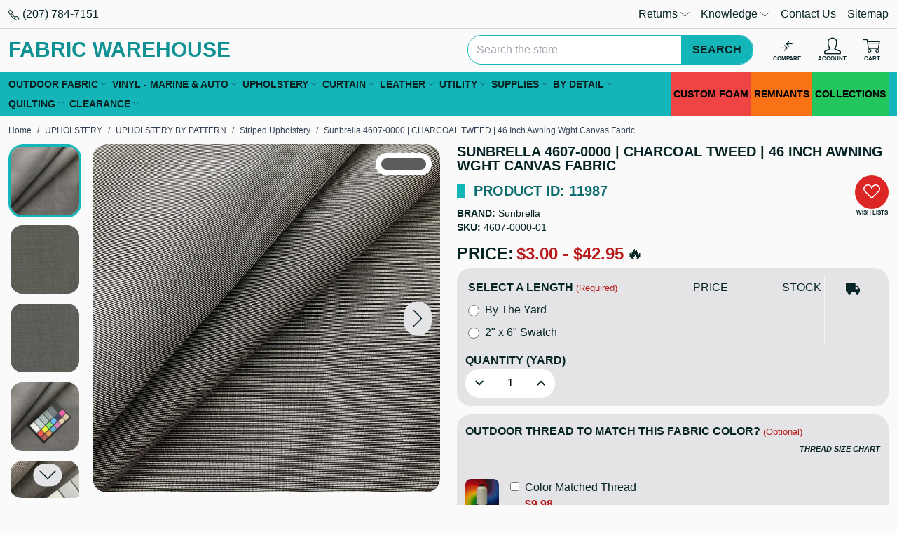

--- FILE ---
content_type: text/html; charset=UTF-8
request_url: https://fabricwarehouse.com/fabric/sunbrella-4607-0000-charcoal-tweed-46-inch-awning-wght-canvas-fabric
body_size: 70752
content:

<!DOCTYPE html>
<html class="no-js" lang="en">
<head>
<title>Sunbrella 4607-0000 | CHARCOAL TWEED | 46 Inch  Awning Wght Canvas Fabric - Fabric Warehouse</title>
<link rel="dns-prefetch preconnect" href="https://cdn11.bigcommerce.com/s-z9t2ne" crossorigin><link rel="dns-prefetch preconnect" href="https://fonts.googleapis.com/" crossorigin><link rel="dns-prefetch preconnect" href="https://fonts.gstatic.com/" crossorigin>
<meta property="product:price:amount" content="3" /><meta property="product:price:currency" content="USD" /><meta property="og:url" content="https://fabricwarehouse.com/fabric/sunbrella-4607-0000-charcoal-tweed-46-inch-awning-wght-canvas-fabric" /><meta property="og:site_name" content="Fabric Warehouse" /><meta name="keywords" content="sunbrella charcoal tweed fabric,fabric,sunbrella 4607,0000,charcoal tweed,sunbrella,solid,solid/plain,multipurpose,100% acrylic,coated,stain-resistant"><meta name="description" content="DESCRIPTION This acrylic fabric is considered the standard for indoor outdoor fabric High resistance to fading and long life span Sunbrella is a soft breathable acrylic that is UV water and mildew resistant and does not noticeably shrink or stretch In addition to being one of the best outdoor fabrics Sunbrella acrylic fabric is easy to sew and are commonly used for drapes curtains pillows cushions slip covers and upholstery USES Indoor Outdoor Cushion Covers Curtains Home Decor Couch Slip Covers Upholstery Any project with sun exposure LENGTH CUT This product listing is for a fabric or item sold by"><link rel='canonical' href='https://fabricwarehouse.com/fabric/sunbrella-4607-0000-charcoal-tweed-46-inch-awning-wght-canvas-fabric' /><meta name='platform' content='bigcommerce.stencil' /><meta property="og:type" content="product" />
<meta property="og:title" content="Sunbrella 4607-0000 | CHARCOAL TWEED | 46 Inch  Awning Wght Canvas Fabric" />
<meta property="og:description" content="DESCRIPTION This acrylic fabric is considered the standard for indoor outdoor fabric High resistance to fading and long life span Sunbrella is a soft breathable acrylic that is UV water and mildew resistant and does not noticeably shrink or stretch In addition to being one of the best outdoor fabrics Sunbrella acrylic fabric is easy to sew and are commonly used for drapes curtains pillows cushions slip covers and upholstery USES Indoor Outdoor Cushion Covers Curtains Home Decor Couch Slip Covers Upholstery Any project with sun exposure LENGTH CUT This product listing is for a fabric or item sold by" />
<meta property="og:image" content="https://cdn11.bigcommerce.com/s-z9t2ne/products/11987/images/465190/sunbrella-4607__22364.1683237738.500.500.jpg?c=2" />
<meta property="og:availability" content="instock" />
<meta property="pinterest:richpins" content="enabled" />

 
<meta name="viewport" content="width=device-width, initial-scale=1">
<style id="fwh-css-preload">:root{--color-primary:#14b5b8;--color-primary-50:#e8f8f8;--color-primary-100:#d0f0f1;--color-primary-200:#a1e1e3;--color-primary-300:#72d3d4;--color-primary-400:#43c4c6;--color-primary-500:#14b5b8;--color-primary-600:#109193;--color-primary-700:#0c6d6e;--color-primary-800:#08484a;--color-primary-900:#042425;--color-primary-950:#021212;--color-secondary:#fff;--color-secondary-darker:#ccc;--color-secondary-dark:#e5e5e5;--color-highlight:#00abc9;--color-highlight-darker:#008ba3;--color-highlight-dark:#009cb7;--color-error:#e64845;--color-error-light:#fdd;--color-info:#2cb0e8;--color-info-light:#e9f7fc;--color-success:#36b35b;--color-success-light:#eaf7ee;--color-warning:#e8932c;--color-warning-light:#fcf4e9;--color-text-default:#072425;--color-text-default-hover:#0f494a;--color-text-default-active:#0f494a;--color-text-secondary:#0f494a;--color-text-secondary-hover:#135c5d;--color-text-secondary-active:#135c5d;--color-text-link:#006466;--color-text-link-hover:#109193;--color-text-link-active:#109193;--border-radius:20px}*,:after,:before{--tw-border-spacing-x:0;--tw-border-spacing-y:0;--tw-translate-x:0;--tw-translate-y:0;--tw-rotate:0;--tw-skew-x:0;--tw-skew-y:0;--tw-scale-x:1;--tw-scale-y:1;--tw-pan-x: ;--tw-pan-y: ;--tw-pinch-zoom: ;--tw-scroll-snap-strictness:proximity;--tw-gradient-from-position: ;--tw-gradient-via-position: ;--tw-gradient-to-position: ;--tw-ordinal: ;--tw-slashed-zero: ;--tw-numeric-figure: ;--tw-numeric-spacing: ;--tw-numeric-fraction: ;--tw-ring-inset: ;--tw-ring-offset-width:0px;--tw-ring-offset-color:#fff;--tw-ring-color:rgba(59,130,246,.5);--tw-ring-offset-shadow:0 0 #0000;--tw-ring-shadow:0 0 #0000;--tw-shadow:0 0 #0000;--tw-shadow-colored:0 0 #0000;--tw-blur: ;--tw-brightness: ;--tw-contrast: ;--tw-grayscale: ;--tw-hue-rotate: ;--tw-invert: ;--tw-saturate: ;--tw-sepia: ;--tw-drop-shadow: ;--tw-backdrop-blur: ;--tw-backdrop-brightness: ;--tw-backdrop-contrast: ;--tw-backdrop-grayscale: ;--tw-backdrop-hue-rotate: ;--tw-backdrop-invert: ;--tw-backdrop-opacity: ;--tw-backdrop-saturate: ;--tw-backdrop-sepia: ;--tw-contain-size: ;--tw-contain-layout: ;--tw-contain-paint: ;--tw-contain-style: }::backdrop{--tw-border-spacing-x:0;--tw-border-spacing-y:0;--tw-translate-x:0;--tw-translate-y:0;--tw-rotate:0;--tw-skew-x:0;--tw-skew-y:0;--tw-scale-x:1;--tw-scale-y:1;--tw-pan-x: ;--tw-pan-y: ;--tw-pinch-zoom: ;--tw-scroll-snap-strictness:proximity;--tw-gradient-from-position: ;--tw-gradient-via-position: ;--tw-gradient-to-position: ;--tw-ordinal: ;--tw-slashed-zero: ;--tw-numeric-figure: ;--tw-numeric-spacing: ;--tw-numeric-fraction: ;--tw-ring-inset: ;--tw-ring-offset-width:0px;--tw-ring-offset-color:#fff;--tw-ring-color:rgba(59,130,246,.5);--tw-ring-offset-shadow:0 0 #0000;--tw-ring-shadow:0 0 #0000;--tw-shadow:0 0 #0000;--tw-shadow-colored:0 0 #0000;--tw-blur: ;--tw-brightness: ;--tw-contrast: ;--tw-grayscale: ;--tw-hue-rotate: ;--tw-invert: ;--tw-saturate: ;--tw-sepia: ;--tw-drop-shadow: ;--tw-backdrop-blur: ;--tw-backdrop-brightness: ;--tw-backdrop-contrast: ;--tw-backdrop-grayscale: ;--tw-backdrop-hue-rotate: ;--tw-backdrop-invert: ;--tw-backdrop-opacity: ;--tw-backdrop-saturate: ;--tw-backdrop-sepia: ;--tw-contain-size: ;--tw-contain-layout: ;--tw-contain-paint: ;--tw-contain-style: }*,:after,:before{border:0 solid #e5e7eb;box-sizing:border-box}:after,:before{--tw-content:""}:host,html{line-height:1.5;-webkit-text-size-adjust:100%;font-family:ui-sans-serif,system-ui,sans-serif,Apple Color Emoji,Segoe UI Emoji,Segoe UI Symbol,Noto Color Emoji;font-feature-settings:normal;font-variation-settings:normal;-moz-tab-size:4;tab-size:4;-webkit-tap-highlight-color:transparent}body{line-height:inherit;margin:0}hr{border-top-width:1px;color:inherit;height:0}abbr:where([title]){text-decoration:underline dotted}h1,h2,h3,h4,h5,h6{font-size:inherit;font-weight:inherit}a{color:inherit;text-decoration:inherit}b,strong{font-weight:bolder}code,kbd,pre,samp{font-family:ui-monospace,SFMono-Regular,Menlo,Monaco,Consolas,Liberation Mono,Courier New,monospace;font-feature-settings:normal;font-size:1em;font-variation-settings:normal}small{font-size:80%}sub,sup{font-size:75%;line-height:0;position:relative;vertical-align:baseline}sub{bottom:-.25em}sup{top:-.5em}table{border-collapse:collapse;border-color:inherit;text-indent:0}button,input,optgroup,select,textarea{color:inherit;font-family:inherit;font-feature-settings:inherit;font-size:100%;font-variation-settings:inherit;font-weight:inherit;letter-spacing:inherit;line-height:inherit;margin:0;padding:0}button,select{text-transform:none}button,input:where([type=button]),input:where([type=reset]),input:where([type=submit]){-webkit-appearance:button;background-color:transparent;background-image:none}:-moz-focusring{outline:auto}:-moz-ui-invalid{box-shadow:none}progress{vertical-align:baseline}::-webkit-inner-spin-button,::-webkit-outer-spin-button{height:auto}[type=search]{-webkit-appearance:textfield;outline-offset:-2px}::-webkit-search-decoration{-webkit-appearance:none}::-webkit-file-upload-button{-webkit-appearance:button;font:inherit}summary{display:list-item}blockquote,dd,dl,figure,h1,h2,h3,h4,h5,h6,hr,p,pre{margin:0}fieldset{margin:0}fieldset,legend{padding:0}menu,ol,ul{list-style:none;margin:0;padding:0}dialog{padding:0}textarea{resize:vertical}input::placeholder,textarea::placeholder{color:#9ca3af;opacity:1}:disabled{cursor:default}audio,canvas,embed,iframe,img,object,svg,video{display:block;vertical-align:middle}img,video{height:auto;max-width:100%}[hidden]:where(:not([hidden=until-found])){display:none}.container{width:100%}@media (min-width:480px){.container{max-width:480px}}@media (min-width:640px){.container{max-width:640px}}@media (min-width:768px){.container{max-width:768px}}@media (min-width:1024px){.container{max-width:1024px}}@media (min-width:1280px){.container{max-width:1280px}}@media (min-width:1366px){.container{max-width:1366px}}@media (min-width:1536px){.container{max-width:1536px}}.sr-only{height:1px;margin:-1px;overflow:hidden;padding:0;position:absolute;width:1px;clip:rect(0,0,0,0);border-width:0;white-space:nowrap}.pointer-events-none{pointer-events:none}.pointer-events-auto{pointer-events:auto}.visible{visibility:visible}.fixed{position:fixed}.absolute{position:absolute}.relative{position:relative}.sticky{position:sticky}.inset-x-0{left:0;right:0}.inset-y-0{bottom:0;top:0}.bottom-0{bottom:0}.bottom-10{bottom:2.5rem}.bottom-3{bottom:.75rem}.end-0{inset-inline-end:0}.left-0{left:0}.left-1\/2{left:50%}.left-10{left:2.5rem}.left-3{left:.75rem}.right-0{right:0}.right-1{right:.25rem}.right-12{right:3rem}.right-2{right:.5rem}.right-3{right:.75rem}.right-4{right:1rem}.top-0{top:0}.top-1\/2{top:50%}.top-2{top:.5rem}.top-3{top:.75rem}.top-full{top:100%}.z-50{z-index:50}.z-\[1000\]{z-index:1000}.z-\[2000\]{z-index:2000}.z-\[2100\]{z-index:2100}.z-\[500\]{z-index:500}.order-first{order:-9999}.float-left{float:left}.clear-left{clear:left}.clear-both{clear:both}.-m-1{margin:-.25rem}.m-0{margin:0}.m-auto{margin:auto}.-mx-1{margin-left:-.25rem;margin-right:-.25rem}.-mx-2{margin-left:-.5rem;margin-right:-.5rem}.-mx-3{margin-left:-.75rem;margin-right:-.75rem}.mx-auto{margin-left:auto;margin-right:auto}.my-3{margin-bottom:.75rem;margin-top:.75rem}.my-auto{margin-bottom:auto;margin-top:auto}.-ml-2{margin-left:-.5rem}.-mr-2{margin-right:-.5rem}.-mt-2{margin-top:-.5rem}.mb-1{margin-bottom:.25rem}.mb-2{margin-bottom:.5rem}.mb-3{margin-bottom:.75rem}.mb-4{margin-bottom:1rem}.mb-5{margin-bottom:1.25rem}.mb-6{margin-bottom:1.5rem}.ml-1{margin-left:.25rem}.ml-3{margin-left:.75rem}.ml-auto{margin-left:auto}.mr-1{margin-right:.25rem}.mr-2{margin-right:.5rem}.mr-3{margin-right:.75rem}.mt-1{margin-top:.25rem}.mt-2{margin-top:.5rem}.mt-3{margin-top:.75rem}.mt-6{margin-top:1.5rem}.mt-8{margin-top:2rem}.block{display:block}.inline-block{display:inline-block}.inline{display:inline}.flex{display:flex}.inline-flex{display:inline-flex}.table{display:table}.grid{display:grid}.contents{display:contents}.hidden{display:none}.h-1{height:.25rem}.h-12{height:3rem}.h-14{height:3.5rem}.h-16{height:4rem}.h-3{height:.75rem}.h-4{height:1rem}.h-5{height:1.25rem}.h-6{height:1.5rem}.h-64{height:16rem}.h-8{height:2rem}.h-auto{height:auto}.h-full{height:100%}.max-h-20{max-height:5rem}.max-h-\[70vh\]{max-height:70vh}.max-h-\[90\%\]{max-height:90%}.max-h-\[90vh\]{max-height:90vh}.min-h-8{min-height:2rem}.min-h-9{min-height:2.25rem}.w-1\/5{width:20%}.w-1\/6{width:16.666667%}.w-12{width:3rem}.w-14{width:3.5rem}.w-16{width:4rem}.w-2\/12{width:16.666667%}.w-20{width:5rem}.w-3{width:.75rem}.w-3\/12{width:25%}.w-32{width:8rem}.w-36{width:9rem}.w-4{width:1rem}.w-4\/12{width:33.333333%}.w-5{width:1.25rem}.w-52{width:13rem}.w-6{width:1.5rem}.w-6\/12{width:50%}.w-64{width:16rem}.w-72{width:18rem}.w-8{width:2rem}.w-8\/12{width:66.666667%}.w-9\/12{width:75%}.w-\[1\%\]{width:1%}.w-\[calc\(100\%-30px\)\]{width:calc(100% - 30px)}.w-auto{width:auto}.w-full{width:100%}.min-w-32{min-width:8rem}.min-w-5{min-width:1.25rem}.min-w-52{min-width:13rem}.min-w-8{min-width:2rem}.min-w-9{min-width:2.25rem}.max-w-20{max-width:5rem}.max-w-3xl{max-width:48rem}.max-w-40{max-width:10rem}.max-w-5xl{max-width:64rem}.max-w-full{max-width:100%}.max-w-lg{max-width:32rem}.max-w-md{max-width:28rem}.max-w-none{max-width:none}.flex-1{flex:1 1 0%}.flex-initial{flex:0 1 auto}.shrink-0{flex-shrink:0}.grow{flex-grow:1}.grow-0{flex-grow:0}.border-collapse{border-collapse:collapse}.origin-center{transform-origin:center}.-translate-x-1\/2{--tw-translate-x:-50%}.-translate-x-1\/2,.-translate-x-full{transform:translate(var(--tw-translate-x),var(--tw-translate-y)) rotate(var(--tw-rotate)) skewX(var(--tw-skew-x)) skewY(var(--tw-skew-y)) scaleX(var(--tw-scale-x)) scaleY(var(--tw-scale-y))}.-translate-x-full{--tw-translate-x:-100%}.-translate-y-1\/2{--tw-translate-y:-50%}.-translate-y-1\/2,.translate-x-\[-50\%\]{transform:translate(var(--tw-translate-x),var(--tw-translate-y)) rotate(var(--tw-rotate)) skewX(var(--tw-skew-x)) skewY(var(--tw-skew-y)) scaleX(var(--tw-scale-x)) scaleY(var(--tw-scale-y))}.translate-x-\[-50\%\]{--tw-translate-x:-50%}.translate-x-full{--tw-translate-x:100%}.translate-x-full,.translate-y-1\/2{transform:translate(var(--tw-translate-x),var(--tw-translate-y)) rotate(var(--tw-rotate)) skewX(var(--tw-skew-x)) skewY(var(--tw-skew-y)) scaleX(var(--tw-scale-x)) scaleY(var(--tw-scale-y))}.translate-y-1\/2{--tw-translate-y:50%}.translate-y-\[-50\%\]{--tw-translate-y:-50%}.-rotate-90,.translate-y-\[-50\%\]{transform:translate(var(--tw-translate-x),var(--tw-translate-y)) rotate(var(--tw-rotate)) skewX(var(--tw-skew-x)) skewY(var(--tw-skew-y)) scaleX(var(--tw-scale-x)) scaleY(var(--tw-scale-y))}.-rotate-90{--tw-rotate:-90deg}.rotate-45{--tw-rotate:45deg}.rotate-45,.transform{transform:translate(var(--tw-translate-x),var(--tw-translate-y)) rotate(var(--tw-rotate)) skewX(var(--tw-skew-x)) skewY(var(--tw-skew-y)) scaleX(var(--tw-scale-x)) scaleY(var(--tw-scale-y))}@keyframes spin{to{transform:rotate(1turn)}}.animate-spin{animation:spin 1s linear infinite}.cursor-ew-resize{cursor:ew-resize}.cursor-pointer{cursor:pointer}.cursor-zoom-in{cursor:zoom-in}.touch-none{touch-action:none}.select-none{user-select:none}.resize{resize:both}.list-inside{list-style-position:inside}.list-decimal{list-style-type:decimal}.list-disc{list-style-type:disc}.appearance-none{appearance:none}.flex-col{flex-direction:column}.flex-wrap{flex-wrap:wrap}.content-center{align-content:center}.content-start{align-content:flex-start}.items-start{align-items:flex-start}.items-center{align-items:center}.justify-center{justify-content:center}.justify-stretch{justify-content:stretch}.gap-3{gap:.75rem}.divide-x>:not([hidden])~:not([hidden]){--tw-divide-x-reverse:0;border-left-width:calc(1px*(1 - var(--tw-divide-x-reverse)));border-right-width:calc(1px*var(--tw-divide-x-reverse))}.divide-y>:not([hidden])~:not([hidden]){--tw-divide-y-reverse:0;border-bottom-width:calc(1px*var(--tw-divide-y-reverse));border-top-width:calc(1px*(1 - var(--tw-divide-y-reverse)))}.divide-black\/15>:not([hidden])~:not([hidden]){border-color:rgba(0,0,0,.15)}.self-center{align-self:center}.overflow-auto{overflow:auto}.overflow-hidden,.truncate{overflow:hidden}.truncate{text-overflow:ellipsis}.truncate,.whitespace-nowrap{white-space:nowrap}.text-nowrap{text-wrap:nowrap}.\!rounded-none{border-radius:0!important}.rounded{border-radius:.25rem}.rounded-\[9999px\],.rounded-full{border-radius:9999px}.rounded-global{border-radius:var(--border-radius)}.rounded-lg{border-radius:.5rem}.rounded-t-global{border-top-left-radius:var(--border-radius);border-top-right-radius:var(--border-radius)}.border{border-width:1px}.border-\[3px\]{border-width:3px}.border-x{border-left-width:1px;border-right-width:1px}.border-b{border-bottom-width:1px}.border-l{border-left-width:1px}.border-t{border-top-width:1px}.border-dashed{border-style:dashed}.border-amber-500{border-color:#f59e0b}.border-black{border-color:#000}.border-black\/15{border-color:rgba(0,0,0,.15)}.border-green-500{border-color:#22c55e}.border-primary{border-color:var(--color-primary)}.border-red-500{border-color:#ef4444}.border-sky-500{border-color:#0ea5e9}.border-transparent{border-color:transparent}.border-white{border-color:#fff}.border-zinc-100{border-color:#f4f4f5}.\!bg-transparent{background-color:transparent!important}.bg-\[\#14b5b8\]{background-color:#14b5b8}.bg-amber-100{background-color:#fef3c7}.bg-amber-500{background-color:#f59e0b}.bg-black{background-color:#000}.bg-black\/30{background-color:rgba(0,0,0,.3)}.bg-black\/50{background-color:rgba(0,0,0,.5)}.bg-black\/80{background-color:rgba(0,0,0,.8)}.bg-green-100{background-color:#dcfce7}.bg-green-500{background-color:#22c55e}.bg-orange-500{background-color:#f97316}.bg-primary{background-color:var(--color-primary)}.bg-primary-100{background-color:var(--color-primary-100)}.bg-red-100{background-color:#fee2e2}.bg-red-500{background-color:#ef4444}.bg-red-600{background-color:#dc2626}.bg-sky-100{background-color:#e0f2fe}.bg-sky-500{background-color:#0ea5e9}.bg-slate-100{background-color:#f1f5f9}.bg-white{background-color:#fff}.bg-white\/50{background-color:hsla(0,0%,100%,.5)}.bg-zinc-100{background-color:#f4f4f5}.bg-zinc-200{background-color:#e4e4e7}.bg-zinc-50{background-color:#fafafa}.fill-white{fill:#fff}.p-1{padding:.25rem}.p-2{padding:.5rem}.p-3{padding:.75rem}.p-4{padding:1rem}.p-6{padding:1.5rem}.px-1{padding-left:.25rem;padding-right:.25rem}.px-2{padding-left:.5rem;padding-right:.5rem}.px-3{padding-left:.75rem;padding-right:.75rem}.px-4{padding-left:1rem;padding-right:1rem}.px-5{padding-left:1.25rem;padding-right:1.25rem}.px-8{padding-left:2rem;padding-right:2rem}.py-1{padding-bottom:.25rem;padding-top:.25rem}.py-2{padding-bottom:.5rem;padding-top:.5rem}.py-3{padding-bottom:.75rem;padding-top:.75rem}.py-4{padding-bottom:1rem;padding-top:1rem}.py-6{padding-bottom:1.5rem;padding-top:1.5rem}.pb-1{padding-bottom:.25rem}.pb-3{padding-bottom:.75rem}.pl-1{padding-left:.25rem}.pl-2{padding-left:.5rem}.pl-3{padding-left:.75rem}.pl-4{padding-left:1rem}.pr-1{padding-right:.25rem}.pr-2{padding-right:.5rem}.pr-3{padding-right:.75rem}.pr-6{padding-right:1.5rem}.pr-9{padding-right:2.25rem}.text-left{text-align:left}.text-center{text-align:center}.text-right{text-align:right}.align-middle{vertical-align:middle}.text-2xl{font-size:1.5rem;line-height:2rem}.text-3xl{font-size:1.875rem;line-height:2.25rem}.text-4xl{font-size:2.25rem;line-height:2.5rem}.text-\[8px\]{font-size:8px}.text-lg{font-size:1.125rem;line-height:1.75rem}.text-sm{font-size:.875rem;line-height:1.25rem}.text-xl{font-size:1.25rem;line-height:1.75rem}.text-xs{font-size:.75rem;line-height:1rem}.font-bold{font-weight:700}.font-semibold{font-weight:600}.uppercase{text-transform:uppercase}.lowercase{text-transform:lowercase}.capitalize{text-transform:capitalize}.\!leading-none{line-height:1!important}.leading-none{line-height:1}.leading-normal{line-height:1.5}.text-amber-700{color:#b45309}.text-black{color:#000}.text-default{color:var(--color-text-default)}.text-green-700{color:#15803d}.text-link{color:var(--color-text-link)}.text-link-hover{color:var(--color-text-link-hover)}.text-primary{color:var(--color-primary)}.text-primary-600{color:var(--color-primary-600)}.text-primary-700{color:var(--color-primary-700)}.text-red-700{color:#b91c1c}.text-sky-700{color:#0369a1}.text-slate-700{color:#334155}.text-white{color:#fff}.text-yellow-500{color:#eab308}.underline{text-decoration-line:underline}.line-through{text-decoration-line:line-through}.decoration-4{text-decoration-thickness:4px}.opacity-0{opacity:0}.shadow{--tw-shadow:0 1px 3px 0 rgba(0,0,0,.1),0 1px 2px -1px rgba(0,0,0,.1);--tw-shadow-colored:0 1px 3px 0 var(--tw-shadow-color),0 1px 2px -1px var(--tw-shadow-color)}.shadow,.shadow-2xl{box-shadow:var(--tw-ring-offset-shadow,0 0 #0000),var(--tw-ring-shadow,0 0 #0000),var(--tw-shadow)}.shadow-2xl{--tw-shadow:0 25px 50px -12px rgba(0,0,0,.25);--tw-shadow-colored:0 25px 50px -12px var(--tw-shadow-color)}.shadow-lg{--tw-shadow:0 10px 15px -3px rgba(0,0,0,.1),0 4px 6px -4px rgba(0,0,0,.1);--tw-shadow-colored:0 10px 15px -3px var(--tw-shadow-color),0 4px 6px -4px var(--tw-shadow-color)}.shadow-lg,.shadow-md{box-shadow:var(--tw-ring-offset-shadow,0 0 #0000),var(--tw-ring-shadow,0 0 #0000),var(--tw-shadow)}.shadow-md{--tw-shadow:0 4px 6px -1px rgba(0,0,0,.1),0 2px 4px -2px rgba(0,0,0,.1);--tw-shadow-colored:0 4px 6px -1px var(--tw-shadow-color),0 2px 4px -2px var(--tw-shadow-color)}.outline-none{outline:2px solid transparent;outline-offset:2px}.filter{filter:var(--tw-blur) var(--tw-brightness) var(--tw-contrast) var(--tw-grayscale) var(--tw-hue-rotate) var(--tw-invert) var(--tw-saturate) var(--tw-sepia) var(--tw-drop-shadow)}.backdrop-blur{--tw-backdrop-blur:blur(8px);-webkit-backdrop-filter:var(--tw-backdrop-blur) var(--tw-backdrop-brightness) var(--tw-backdrop-contrast) var(--tw-backdrop-grayscale) var(--tw-backdrop-hue-rotate) var(--tw-backdrop-invert) var(--tw-backdrop-opacity) var(--tw-backdrop-saturate) var(--tw-backdrop-sepia);backdrop-filter:var(--tw-backdrop-blur) var(--tw-backdrop-brightness) var(--tw-backdrop-contrast) var(--tw-backdrop-grayscale) var(--tw-backdrop-hue-rotate) var(--tw-backdrop-invert) var(--tw-backdrop-opacity) var(--tw-backdrop-saturate) var(--tw-backdrop-sepia)}.transition-all{transition-duration:.15s;transition-property:all;transition-timing-function:cubic-bezier(.4,0,.2,1)}body,html{color:#072425;font-family:Roboto,Tahoma,Arial,Helvetica,Ubuntu,Segoe UI,sans-serif;font-size:1rem}a{-webkit-transition:color .2s ease;transition:color .2s ease}a:hover{color:var(--color-text-link-hover)}[hidden]{display:none!important}[role=button],button{cursor:pointer;pointer-events:all}button:disabled{pointer-events:none!important}.clearfix:after,.clearfix:before{clear:both;content:"";display:table;width:100%}.heading-bullet{display:-webkit-box;display:-ms-flexbox;display:flex}.heading-bullet:before{content:" ";display:inline-block;-webkit-box-flex:0;background:#14b5b8;-ms-flex:0 0 auto;flex:0 0 auto;margin-right:12px;width:12px}.color-beige{background:linen;color:linen;fill:linen;stroke:#eca;border-color:#eca}.color-black{background:#333;color:#333;fill:#333;stroke:#000;border-color:#000}.color-blue{background:#4a9bff;color:#4a9bff;fill:#4a9bff;stroke:#2a89ff;border-color:#2a89ff}.color-bronze{background:#d7a675;color:#d7a675;fill:#d7a675;stroke:#cd7f32;border-color:#cd7f32}.color-brown{background:#ad8f85;color:#ad8f85;fill:#ad8f85;stroke:#8d6e63;border-color:#8d6e63}.color-gold{background:#fcd700;color:#fcd700;fill:#fcd700;stroke:#dbba00;border-color:#dbba00}.color-gray{background:#bcbebe;color:#bcbebe;fill:#bcbebe;stroke:#aaa;border-color:#aaa}.color-green{background:#6ef797;color:#6ef797;fill:#6ef797;stroke:#3ccd68;border-color:#3ccd68}.color-khaki{background:khaki;color:khaki;fill:khaki;stroke:#e2ce1d;border-color:#e2ce1d}.color-orange{background:#ffac47;color:#ffac47;fill:#ffac47;stroke:#fb971a;border-color:#fb971a}.color-pink{background:#f49ac2;color:#f49ac2;fill:#f49ac2;stroke:#ff75b3;border-color:#ff75b3}.color-purple{background:#9d9df9;color:#9d9df9;fill:#9d9df9;stroke:#8a8af8;border-color:#8a8af8}.color-red{background:#fc8282;color:#fc8282;fill:#fc8282;stroke:#fb6a6a;border-color:#fb6a6a}.color-tan{background:tan;color:tan;fill:tan;stroke:#bf935a;border-color:#bf935a}.color-taupe{background:#beb1ac;color:#beb1ac;fill:#beb1ac;stroke:#b38b6d;border-color:#b38b6d}.color-silver{background:silver;color:silver;fill:silver}.color-silver,.color-white{stroke:#aaa;border-color:#aaa}.color-white{background:#fff;color:#fff;fill:#fff}.color-yellow{background:#fdfd95;color:#fdfd95;fill:#fdfd95;stroke:#e0e000;border-color:#e0e000}.color-clear{border-color:#aaa}.color-ivory{background:ivory;color:ivory;fill:ivory;stroke:#ffffbd;border-color:#ffffbd}.color-multi-color{background:-webkit-gradient(linear,left top,right top,from(red),color-stop(orange),color-stop(#ff0),color-stop(green),color-stop(blue),color-stop(indigo),to(purple));background:linear-gradient(90deg,red,orange,#ff0,green,blue,indigo,purple)}.sale-flag-star,.sale-flag-star:after,.sale-flag-star:before,.sold-out-flag-star,.sold-out-flag-star:after,.sold-out-flag-star:before{content:"";display:block;height:100%;left:0;overflow:visible;position:absolute;top:0;-webkit-transform:scaleX(1) scaleY(1) scaleZ(1);transform:scaleX(1) scaleY(1) scaleZ(1);-webkit-transform-origin:50% 50% 0;transform-origin:50% 50% 0;-webkit-transition:background-color .8s ease;transition:background-color .8s ease;width:100%;z-index:10}.sale-flag-star:before,.sold-out-flag-star:before{-webkit-transform:rotate(30deg) scaleX(1) scaleY(1) scaleZ(1);transform:rotate(30deg) scaleX(1) scaleY(1) scaleZ(1)}.sale-flag-star:after,.sold-out-flag-star:after{-webkit-transform:rotate(60deg) scaleX(1) scaleY(1) scaleZ(1);transform:rotate(60deg) scaleX(1) scaleY(1) scaleZ(1)}.sale-flag-star,.sale-flag-star:after,.sale-flag-star:before,.sold-out-flag-star,.sold-out-flag-star:after,.sold-out-flag-star:before{background:#b91c1c}@font-face{font-display:swap;font-family:icomoon;font-style:normal;font-weight:400;src:url(https://cdn11.bigcommerce.com/s-z9t2ne/stencil/70c56c40-d28b-013e-c715-02e1bc539764/e/bbe4ac90-a77a-013a-68c5-0a2b704a6d44/fonts/icomoon/icomoon.eot?o5mnra);src:url(https://cdn11.bigcommerce.com/s-z9t2ne/stencil/70c56c40-d28b-013e-c715-02e1bc539764/e/bbe4ac90-a77a-013a-68c5-0a2b704a6d44/fonts/icomoon/icomoon.eot?o5mnra#iefix) format("embedded-opentype"),url(https://cdn11.bigcommerce.com/s-z9t2ne/stencil/70c56c40-d28b-013e-c715-02e1bc539764/e/bbe4ac90-a77a-013a-68c5-0a2b704a6d44/fonts/icomoon/icomoon.ttf?o5mnra) format("truetype"),url(https://cdn11.bigcommerce.com/s-z9t2ne/stencil/70c56c40-d28b-013e-c715-02e1bc539764/e/bbe4ac90-a77a-013a-68c5-0a2b704a6d44/fonts/icomoon/icomoon.woff?o5mnra) format("woff"),url(https://cdn11.bigcommerce.com/s-z9t2ne/stencil/70c56c40-d28b-013e-c715-02e1bc539764/e/bbe4ac90-a77a-013a-68c5-0a2b704a6d44/fonts/icomoon/icomoon.svg?o5mnra#icomoon) format("svg")}.icon{display:-webkit-inline-box;display:-ms-inline-flexbox;display:inline-flex;-webkit-box-align:center;-ms-flex-align:center;align-items:center;-webkit-box-pack:center;-ms-flex-pack:center;font-family:icomoon!important;font-style:normal;font-variant:normal;font-weight:400;justify-content:center;line-height:1;text-transform:none;vertical-align:middle;-webkit-font-smoothing:antialiased;-moz-osx-font-smoothing:grayscale}.icon-account:before{content:"\e900"}.icon-add:before{content:"\e901"}.icon-admin-brush:before{color:#3e67f8;content:"\e902"}.icon-admin-close:before{color:#5e637a;content:"\e903"}.icon-admin-edit:before{color:#3e67f8;content:"\e904"}.icon-admin-link:before{color:#3e67f8;content:"\e905"}.icon-admin-tooltip:before{color:#5e637a;content:"\e906"}.icon-arrow-down:before{content:"\e907"}.icon-arrow-left:before{content:"\e908"}.icon-arrow-right:before{content:"\e909"}.icon-arrow-up:before{content:"\e90a"}.icon-card-blank:before{content:"\e90b"}.icon-card-cc:before{content:"\e90c"}.icon-cart:before{content:"\e90d"}.icon-cart-add:before{content:"\e90e"}.icon-catalog:before{content:"\e90f"}.icon-checkmark:before{content:"\e910"}.icon-chevron-down:before{content:"\e911"}.icon-chevron-left:before{content:"\e912"}.icon-chevron-right:before{content:"\e913"}.icon-close:before{content:"\e914"}.icon-compare:before{content:"\e915"}.icon-down-circle:before{content:"\e916"}.icon-up-circle:before{content:"\e917"}.icon-flag:before{content:"\e918"}.icon-left-right-circle:before{content:"\e919"}.icon-printer:before{content:"\e91a"}.icon-envelope:before{content:"\e91d"}.icon-eye:before{content:"\e91e"}.icon-fabric:before{content:"\e91f"}.icon-facebook:before{color:#1778f2;content:"\e920"}.icon-fiber:before{content:"\e921"}.icon-filter:before{content:"\e922"}.icon-gift:before{content:"\e923"}.icon-google:before{content:"\e924"}.icon-grid:before{content:"\e925"}.icon-heart:before{content:"\e926"}.icon-home:before{content:"\e927"}.icon-instagram:before{color:#e4405f;content:"\e928"}.icon-keyboard-arrow-down:before{content:"\e929"}.icon-keyboard-arrow-up:before{content:"\e92a"}.icon-linkedin:before{content:"\e92b"}.icon-list:before{content:"\e92c"}.icon-location:before{content:"\e92d"}.icon-lock:before{content:"\e92e"}.icon-mail:before{content:"\e94f"}.icon-menu:before{content:"\e950"}.icon-more:before{content:"\e951"}.icon-phone:before{content:"\e952"}.icon-pinterest:before{color:#e60023;content:"\e953"}.icon-print:before{content:"\e954"}.icon-remove:before{content:"\e955"}.icon-rss:before{content:"\e956"}.icon-search:before{content:"\e957"}.icon-share:before{content:"\e958"}.icon-star:before{content:"\e959"}.icon-stumbleupon:before{content:"\e95a"}.icon-trash:before{content:"\e95b"}.icon-tumblr:before{content:"\e95c"}.icon-twitter:before{color:#1da1f2;content:"\e95d"}.icon-youtube:before{color:#ee211b;content:"\e95e"}.icon-zoom-in:before{content:"\e95f"}.icon-undo:before{content:"\e965"}.icon-return:before{content:"\e967"}.icon-truck:before{content:"\e9b0"}.before\:block:before{content:var(--tw-content);display:block}.before\:px-2:before{content:var(--tw-content);padding-left:.5rem;padding-right:.5rem}.before\:content-\[\'\/\'\]:before{--tw-content:"/";content:var(--tw-content)}.after\:mt-1:after{content:var(--tw-content);margin-top:.25rem}.after\:block:after{content:var(--tw-content);display:block}.after\:h-1:after{content:var(--tw-content);height:.25rem}.after\:w-20:after{content:var(--tw-content);width:5rem}.after\:bg-primary-700:after{background-color:var(--color-primary-700);content:var(--tw-content)}.after\:bg-zinc-200:after{background-color:#e4e4e7;content:var(--tw-content)}.after\:pt-\[100\%\]:after{content:var(--tw-content);padding-top:100%}.after\:pt-\[60\%\]:after{content:var(--tw-content);padding-top:60%}.after\:pt-\[75\%\]:after{content:var(--tw-content);padding-top:75%}.after\:content-\[\'\'\]:after{--tw-content:"";content:var(--tw-content)}.hover\:scale-110:hover{--tw-scale-x:1.1;--tw-scale-y:1.1;transform:translate(var(--tw-translate-x),var(--tw-translate-y)) rotate(var(--tw-rotate)) skewX(var(--tw-skew-x)) skewY(var(--tw-skew-y)) scaleX(var(--tw-scale-x)) scaleY(var(--tw-scale-y))}.hover\:bg-amber-400:hover{background-color:#fbbf24}.hover\:bg-green-400:hover{background-color:#4ade80}.hover\:bg-orange-400:hover{background-color:#fb923c}.hover\:bg-primary-100:hover{background-color:var(--color-primary-100)}.hover\:bg-primary-400:hover{background-color:var(--color-primary-400)}.hover\:bg-red-400:hover{background-color:#f87171}.hover\:bg-red-500:hover{background-color:#ef4444}.hover\:bg-sky-400:hover{background-color:#38bdf8}.hover\:bg-white:hover{background-color:#fff}.hover\:bg-zinc-100:hover{background-color:#f4f4f5}.hover\:text-default:hover{color:var(--color-text-default)}.hover\:text-link:hover{color:var(--color-text-link)}.hover\:text-link-hover:hover{color:var(--color-text-link-hover)}.hover\:text-primary-600:hover{color:var(--color-primary-600)}.disabled\:opacity-75:disabled{opacity:.75}@media not all and (min-width:768px){.max-md\:rounded-t-global{border-top-left-radius:var(--border-radius);border-top-right-radius:var(--border-radius)}}@media (min-width:480px){.xs\:w-6\/12{width:50%}@media not all and (min-width:1366px){.xs\:max-2xl\:max-w-full{max-width:100%}}}@media (min-width:640px){.sm\:order-10{order:10}.sm\:float-left{float:left}.sm\:mb-0{margin-bottom:0}.sm\:mb-3{margin-bottom:.75rem}.sm\:mr-3{margin-right:.75rem}.sm\:flex{display:flex}.sm\:w-3\/12{width:25%}.sm\:w-4\/12{width:33.333333%}.sm\:w-6\/12{width:50%}.sm\:content-start{align-content:flex-start}.sm\:text-base{font-size:1rem;line-height:1.5rem}}@media (min-width:768px){.md\:sticky{position:sticky}.md\:bottom-3{bottom:.75rem}.md\:left-1\/2{left:50%}.md\:left-auto{left:auto}.md\:right-3{right:.75rem}.md\:right-auto{right:auto}.md\:top-3{top:.75rem}.md\:top-auto{top:auto}.md\:float-right{float:right}.md\:float-left{float:left}.md\:clear-right{clear:right}.md\:m-0{margin:0}.md\:-mx-3{margin-left:-.75rem;margin-right:-.75rem}.md\:mx-0{margin-left:0;margin-right:0}.md\:mb-0{margin-bottom:0}.md\:ml-auto{margin-left:auto}.md\:mr-2{margin-right:.5rem}.md\:mt-12{margin-top:3rem}.md\:block{display:block}.md\:flex{display:flex}.md\:table{display:table}.md\:table-cell{display:table-cell}.md\:table-header-group{display:table-header-group}.md\:table-row-group{display:table-row-group}.md\:table-row{display:table-row}.md\:hidden{display:none}.md\:h-96{height:24rem}.md\:h-auto{height:auto}.md\:w-2\/5{width:40%}.md\:w-24{width:6rem}.md\:w-28{width:7rem}.md\:w-3\/12{width:25%}.md\:w-32{width:8rem}.md\:w-4\/12{width:33.333333%}.md\:w-6\/12{width:50%}.md\:w-8\/12{width:66.666667%}.md\:w-96{width:24rem}.md\:w-\[156px\]{width:156px}.md\:w-auto{width:auto}.md\:max-w-40{max-width:10rem}.md\:flex-1{flex:1 1 0%}.md\:flex-initial{flex:0 1 auto}.md\:-translate-x-1\/2{--tw-translate-x:-50%}.md\:-translate-x-1\/2,.md\:translate-y-0{transform:translate(var(--tw-translate-x),var(--tw-translate-y)) rotate(var(--tw-rotate)) skewX(var(--tw-skew-x)) skewY(var(--tw-skew-y)) scaleX(var(--tw-scale-x)) scaleY(var(--tw-scale-y))}.md\:translate-y-0{--tw-translate-y:0px}.md\:rotate-90{--tw-rotate:90deg;transform:translate(var(--tw-translate-x),var(--tw-translate-y)) rotate(var(--tw-rotate)) skewX(var(--tw-skew-x)) skewY(var(--tw-skew-y)) scaleX(var(--tw-scale-x)) scaleY(var(--tw-scale-y))}.md\:transform-none{transform:none}.md\:content-start{align-content:flex-start}.md\:items-center{align-items:center}.md\:rounded-l-global{border-bottom-left-radius:var(--border-radius);border-top-left-radius:var(--border-radius)}.md\:border-0{border-width:0}.md\:bg-transparent{background-color:transparent}.md\:p-0{padding:0}.md\:px-3{padding-left:.75rem;padding-right:.75rem}.md\:text-center{text-align:center}.md\:text-right{text-align:right}.md\:text-start{text-align:start}.md\:text-3xl{font-size:1.875rem;line-height:2.25rem}.md\:text-4xl{font-size:2.25rem;line-height:2.5rem}.md\:text-xl{font-size:1.25rem;line-height:1.75rem}}@media (min-width:1024px){.lg\:flex{display:flex}.lg\:w-1\/5{width:20%}.lg\:w-3\/12{width:25%}.lg\:w-4\/12{width:33.333333%}.lg\:w-6\/12{width:50%}.lg\:w-8\/12{width:66.666667%}.lg\:text-start{text-align:start}.lg\:text-5xl{font-size:3rem;line-height:1}}@media (min-width:1280px){.xl\:block{display:block}.xl\:flex{display:flex}.xl\:w-1\/5{width:20%}.xl\:w-2\/12{width:16.666667%}.xl\:w-3\/12{width:25%}.xl\:w-6\/12{width:50%}.xl\:pl-6{padding-left:1.5rem}}@media (min-width:1366px){.\32xl\:w-1\/5{width:20%}.\32xl\:w-3\/12{width:25%}.\32xl\:w-4\/12{width:33.333333%}.\32xl\:w-8\/12{width:66.666667%}}@media (min-width:1536px){.\33xl\:-mx-2{margin-left:-.5rem;margin-right:-.5rem}.\33xl\:px-2{padding-left:.5rem;padding-right:.5rem}.\33xl\:text-base{font-size:1rem;line-height:1.5rem}}.\[\&\:hover_i\]\:\!flex:hover i{display:flex!important}.\[\&\>li\]\:mb-6>li{margin-bottom:1.5rem}.\[\&\>li\]\:w-6\/12>li{width:50%}.\[\&\>li\]\:px-3>li{padding-left:.75rem;padding-right:.75rem}@media (min-width:768px){.\[\&\>li\]\:md\:w-4\/12>li{width:33.333333%}}@media (min-width:1280px){.\[\&\>li\]\:xl\:w-3\/12>li{width:25%}}@media (min-width:1366px){.\[\&\>li\]\:2xl\:w-1\/5>li{width:20%}.\[\&\>li\]\:2xl\:w-1\/6>li,.\[\&\>li\]\:2xl\:w-2\/12>li{width:16.666667%}}.\[\&_a\:hover\]\:text-link-hover a:hover{color:var(--color-text-link-hover)}.\[\&_a\]\:rounded-lg a{border-radius:.5rem}.\[\&_a\]\:text-link a{color:var(--color-text-link)}.\[\&_h2\]\:sr-only h2{height:1px;margin:-1px;overflow:hidden;padding:0;position:absolute;width:1px;clip:rect(0,0,0,0);border-width:0;white-space:nowrap}.\[\&_li\]\:p-1 li{padding:.25rem}.\[\&_p\]\:sr-only p,.\[\&_span\]\:sr-only span{height:1px;margin:-1px;overflow:hidden;padding:0;position:absolute;width:1px;clip:rect(0,0,0,0);border-width:0;white-space:nowrap}.\[\&_ul\]\:-m-1 ul{margin:-.25rem}</style>
<link rel="preload" as="image" href="https://cdn11.bigcommerce.com/s-z9t2ne/images/stencil/800w/products/11987/465190/sunbrella-4607__22364.1683237738.jpg?c=2" fetchpriority="high" />
<link rel="preload" as="image" href="https://cdn11.bigcommerce.com/s-z9t2ne/stencil/70c56c40-d28b-013e-c715-02e1bc539764/e/bbe4ac90-a77a-013a-68c5-0a2b704a6d44/img/loading.svg" />
<script nonce="">
document.documentElement.className = document.documentElement.className.replace('no-js', 'js');
</script>
<script nonce="">
function browserSupportsAllFeatures() {
return window.Promise
&& window.fetch
&& window.URL
&& window.URLSearchParams
&& window.WeakMap
&& window.Proxy
// object-fit support
&& ('objectFit' in document.documentElement.style);
}
function loadScript(src) {
var js = document.createElement('script');
js.src = src;
js.onerror = function () {
console.error('Failed to load polyfill script ' + src);
};
document.head.appendChild(js);
}
if (!browserSupportsAllFeatures()) {
loadScript('https://cdn11.bigcommerce.com/s-z9t2ne/stencil/70c56c40-d28b-013e-c715-02e1bc539764/e/bbe4ac90-a77a-013a-68c5-0a2b704a6d44/dist/theme-bundle.polyfills.js');
}
</script>
<script nonce="">window.consentManagerTranslations = `{"locale":"en","locales":{"consent_manager.data_collection_warning":"en","consent_manager.accept_all_cookies":"en","consent_manager.gdpr_settings":"en","consent_manager.data_collection_preferences":"en","consent_manager.manage_data_collection_preferences":"en","consent_manager.use_data_by_cookies":"en","consent_manager.data_categories_table":"en","consent_manager.allow":"en","consent_manager.accept":"en","consent_manager.deny":"en","consent_manager.dismiss":"en","consent_manager.reject_all":"en","consent_manager.category":"en","consent_manager.purpose":"en","consent_manager.functional_category":"en","consent_manager.functional_purpose":"en","consent_manager.analytics_category":"en","consent_manager.analytics_purpose":"en","consent_manager.targeting_category":"en","consent_manager.advertising_category":"en","consent_manager.advertising_purpose":"en","consent_manager.essential_category":"en","consent_manager.esential_purpose":"en","consent_manager.yes":"en","consent_manager.no":"en","consent_manager.not_available":"en","consent_manager.cancel":"en","consent_manager.save":"en","consent_manager.back_to_preferences":"en","consent_manager.close_without_changes":"en","consent_manager.unsaved_changes":"en","consent_manager.by_using":"en","consent_manager.agree_on_data_collection":"en","consent_manager.change_preferences":"en","consent_manager.cancel_dialog_title":"en","consent_manager.privacy_policy":"en","consent_manager.allow_category_tracking":"en","consent_manager.disallow_category_tracking":"en"},"translations":{"consent_manager.data_collection_warning":"We use cookies (and other similar technologies) to collect data to improve your shopping experience.","consent_manager.accept_all_cookies":"Accept All Cookies","consent_manager.gdpr_settings":"Settings","consent_manager.data_collection_preferences":"Website Data Collection Preferences","consent_manager.manage_data_collection_preferences":"Manage Website Data Collection Preferences","consent_manager.use_data_by_cookies":" uses data collected by cookies and JavaScript libraries to improve your shopping experience.","consent_manager.data_categories_table":"The table below outlines how we use this data by category. To opt out of a category of data collection, select 'No' and save your preferences.","consent_manager.allow":"Allow","consent_manager.accept":"Accept","consent_manager.deny":"Deny","consent_manager.dismiss":"Dismiss","consent_manager.reject_all":"Reject all","consent_manager.category":"Category","consent_manager.purpose":"Purpose","consent_manager.functional_category":"Functional","consent_manager.functional_purpose":"Enables enhanced functionality, such as videos and live chat. If you do not allow these, then some or all of these functions may not work properly.","consent_manager.analytics_category":"Analytics","consent_manager.analytics_purpose":"Provide statistical information on site usage, e.g., web analytics so we can improve this website over time.","consent_manager.targeting_category":"Targeting","consent_manager.advertising_category":"Advertising","consent_manager.advertising_purpose":"Used to create profiles or personalize content to enhance your shopping experience.","consent_manager.essential_category":"Essential","consent_manager.esential_purpose":"Essential for the site and any requested services to work, but do not perform any additional or secondary function.","consent_manager.yes":"Yes","consent_manager.no":"No","consent_manager.not_available":"N/A","consent_manager.cancel":"Cancel","consent_manager.save":"Save","consent_manager.back_to_preferences":"Back to Preferences","consent_manager.close_without_changes":"You have unsaved changes to your data collection preferences. Are you sure you want to close without saving?","consent_manager.unsaved_changes":"You have unsaved changes","consent_manager.by_using":"By using our website, you're agreeing to our","consent_manager.agree_on_data_collection":"By using our website, you're agreeing to the collection of data as described in our ","consent_manager.change_preferences":"You can change your preferences at any time","consent_manager.cancel_dialog_title":"Are you sure you want to cancel?","consent_manager.privacy_policy":"Privacy Policy","consent_manager.allow_category_tracking":"Allow [CATEGORY_NAME] tracking","consent_manager.disallow_category_tracking":"Disallow [CATEGORY_NAME] tracking"}}`;</script>
<script nonce="">
window.lazySizesConfig = window.lazySizesConfig || {};
window.lazySizesConfig.loadMode = 1;
function createLazyActions() {
var isHumanInteraction = false;
var lazyActions = [];
function runLazyActions() {
while (lazyActions.length > 0) {
var fn = lazyActions.shift();
fn();
}
}
function markHumanInteraction() {
if (!isHumanInteraction) {
isHumanInteraction = true;
runLazyActions();
}
}
window.addEventListener('click', markHumanInteraction, { once: true });
window.addEventListener('scroll', markHumanInteraction, { once: true });
window.addEventListener('mousemove', markHumanInteraction, { once: true });
window.addEventListener('touchstart', markHumanInteraction, { once: true });
window.addEventListener('touchmove', markHumanInteraction, { once: true });
window.addEventListener('keydown', markHumanInteraction, { once: true });
return function (fn) {
if (typeof fn !== 'function') return;
if (isHumanInteraction) {
fn();
} else {
lazyActions.push(fn);
}
};
}
var fwhLazyAction = createLazyActions();
function fwhLoadScript(src, async = false, defer = false, appendTo = null) {
var js = document.createElement('script');
js.async = async;
js.defer = defer;
js.src = src;
js.onerror = function () {
console.error('Failed to load script ' + src);
};
(appendTo || document.body || document.head).appendChild(js);
}
function onGoogleSignIn(response) {
var token = response && response.credential
? response.credential
: null;
if (typeof token === 'string') {
window.location.href = `https://portal.fabricwarehouse.com/customer/google/login?token=${encodeURIComponent(token)}`;
}
}
</script>
<script nonce="" async defer src="https://cdn11.bigcommerce.com/s-z9t2ne/stencil/70c56c40-d28b-013e-c715-02e1bc539764/e/bbe4ac90-a77a-013a-68c5-0a2b704a6d44/dist/theme-bundle.head_async.js"></script>
<!-- Start Tracking Code for analytics_googleanalytics -->

<link rel="preconnect" href="https://www.googletagmanager.com" crossorigin />
<link rel="dns-prefetch" href="https://www.googletagmanager.com" crossorigin />
<link rel="preconnect" href="https://analytics.google.com" crossorigin />
<link rel="dns-prefetch" href="https://analytics.google.com" crossorigin />
<link rel="preconnect" href="https://www.clarity.ms" crossorigin />
<link rel="dns-prefetch" href="https://www.clarity.ms" crossorigin />
<link rel="preconnect" href="https://u.clarity.ms" crossorigin />
<link rel="dns-prefetch" href="https://u.clarity.ms" crossorigin />
<link rel="dns-prefetch" href="https://script.clarity.ms" crossorigin />

<!-- End Tracking Code for analytics_googleanalytics -->

<!-- Start Tracking Code for analytics_googleanalytics4 -->

<script data-cfasync="false" async src="https://cdn11.bigcommerce.com/shared/js/google_analytics4_bodl_subscribers-358423becf5d870b8b603a81de597c10f6bc7699.js" integrity="sha256-gtOfJ3Avc1pEE/hx6SKj/96cca7JvfqllWA9FTQJyfI=" crossorigin="anonymous"></script>
<script data-cfasync="false">
  (function () {
    window.dataLayer = window.dataLayer || [];

    function gtag(){
        dataLayer.push(arguments);
    }

    function initGA4(event) {
         function setupGtag() {
            function configureGtag() {
                gtag('js', new Date());
                gtag('set', 'developer_id.dMjk3Nj', true);
                gtag('config', 'G-5GJ7VZ7T5T');
            }

            var script = document.createElement('script');

            script.src = 'https://www.googletagmanager.com/gtag/js?id=G-5GJ7VZ7T5T';
            script.async = true;
            script.onload = configureGtag;

            document.head.appendChild(script);
        }

        setupGtag();

        if (typeof subscribeOnBodlEvents === 'function') {
            subscribeOnBodlEvents('G-5GJ7VZ7T5T', false);
        }

        window.removeEventListener(event.type, initGA4);
    }

    

    var eventName = document.readyState === 'complete' ? 'consentScriptsLoaded' : 'DOMContentLoaded';
    window.addEventListener(eventName, initGA4, false);
  })()
</script>

<!-- End Tracking Code for analytics_googleanalytics4 -->

<!-- Start Tracking Code for analytics_siteverification -->

<meta name="google-site-verification" content="30kWyVcBvMBJrccAORO-biPycfGXysiPIEMyD03yUmI" />
<!-- Start Google Login -->
<meta name="google-signin-scope" content="profile email">
<meta name="google-signin-client_id" content="774246628827-uvlg79958ovm59in2vk6tr8hp24ounep.apps.googleusercontent.com">
<!-- End Google Login -->
<!-- Start BING Tracking -->
<meta name="msvalidate.01" content="CAF4B0516D158E9B180BC933D4C9A89A" />
<!-- End BING Tracking -->


<!-- End Tracking Code for analytics_siteverification -->


<script type="text/javascript"  defer ></script>
<script  async defer></script>
<script type="text/javascript">
var BCData = {"product_attributes":{"sku":"4607-0000-01","upc":null,"mpn":null,"gtin":null,"weight":null,"base":false,"image":null,"price":{"without_tax":{"formatted":"$3.00","value":3,"currency":"USD"},"tax_label":"Tax","price_range":{"min":{"without_tax":{"formatted":"$3.00","value":3,"currency":"USD"},"tax_label":"Tax"},"max":{"without_tax":{"formatted":"$42.95","value":42.95,"currency":"USD"},"tax_label":"Tax"}}},"out_of_stock_behavior":"hide_option","out_of_stock_message":"Sorry but we are OUT OF STOCK. If you would like to be notified when this item is back in stock, please email us at fabricwarehouseauburn@gmail.com or call us at 2077847151.","available_modifier_values":[],"available_variant_values":[38235,38236],"in_stock_attributes":[38235,38236],"selected_attributes":[],"stock":null,"instock":true,"stock_message":null,"purchasable":true,"purchasing_message":null,"call_for_price_message":null}};
</script>
<script>
    (function(w,d,t,r,u){var f,n,i;w[u]=w[u]||[],f=function(){var o={ti:"26082799", enableAutoSpaTracking: true};o.q=w[u],w[u]=new UET(o),w[u].push("pageLoad")},n=d.createElement(t),n.src=r,n.async=1,n.onload=n.onreadystatechange=function(){var s=this.readyState;s&&s!=="loaded"&&s!=="complete"||(f(),n.onload=n.onreadystatechange=null)},i=d.getElementsByTagName(t)[0],i.parentNode.insertBefore(n,i)})(window,document,"script","//bat.bing.com/bat.js","uetq");</script>

    
 <script data-cfasync="false" async src="https://microapps.bigcommerce.com/bodl-events/1.9.4/index.js" integrity="sha256-Y0tDj1qsyiKBRibKllwV0ZJ1aFlGYaHHGl/oUFoXJ7Y=" nonce="" crossorigin="anonymous"></script>
 <script data-cfasync="false" nonce="">

 (function() {
    function decodeBase64(base64) {
       const text = atob(base64);
       const length = text.length;
       const bytes = new Uint8Array(length);
       for (let i = 0; i < length; i++) {
          bytes[i] = text.charCodeAt(i);
       }
       const decoder = new TextDecoder();
       return decoder.decode(bytes);
    }
    window.bodl = JSON.parse(decodeBase64("[base64]"));
 })()

 </script>

<script nonce="">
(function () {
    var xmlHttp = new XMLHttpRequest();

    xmlHttp.open('POST', 'https://bes.gcp.data.bigcommerce.com/nobot');
    xmlHttp.setRequestHeader('Content-Type', 'application/json');
    xmlHttp.send('{"store_id":"763108","timezone_offset":"-5.0","timestamp":"2026-01-21T18:25:26.72160400Z","visit_id":"20be1d67-afc1-4e60-8ad2-31e4805e55a4","channel_id":1}');
})();
</script>

<link href="https://cdn11.bigcommerce.com/s-z9t2ne/product_images/favicon.png?t=1626144597" rel="shortcut icon" />
</head>
<body class="page-product bg-zinc-50">
<div class="border-b border-black/15">
<div class="container xs:max-2xl:max-w-full mx-auto px-3">
<div class="flex -mx-2">
<div class="flex items-center flex-1">
<div>
<a class="block p-2" href="tel:2077847151">
<i class="icon icon-phone" aria-hidden="true"></i> (207) 784-7151
</a>
</div>
</div>
<div class="flex items-center flex-initial">
<div class="hidden md:block" data-x-data="popper">
<a
class="block p-2"
href="https://fabricwarehouse.com/returns-portal/"
data-x-on:click.prevent="popper.toggle"
data-popper="ref"
>Returns <small class="icon icon-chevron-down" aria-hidden="true"></small></a>
<div class="popper" hidden="" data-popper="pop[{placement: 'bottom-start', offset: 10}]">
<div class="popper-content w-64">
<a class="block p-2" href="https://fabricwarehouse.com/shipping-policy/">Shipping  Policy</a>
<a class="block p-2" href="https://fabricwarehouse.com/returns-return-policy/">Returns & Return Policy</a>
<a class="block p-2" href="https://fabricwarehouse.com/returns-portal/">Start A Return</a>
</div>
</div>
</div>
<div class="hidden md:block" data-x-data="popper">
<a
class="block p-2"
href="https://fabricwarehouse.com/returns-portal/"
data-x-on:click.prevent="popper.toggle"
data-popper="ref"
>Knowledge <small class="icon icon-chevron-down" aria-hidden="true"></small></a>
<div class="popper" hidden="" data-popper="pop[{placement: 'bottom-start', offset: 10}]">
<div class="popper-content w-64">
<a class="block p-2" href="https://fabricwarehouse.com/yard-chart/">Yard Chart</a>
<a class="block p-2" href="https://fabricwarehouse.com/privacy-policy/">Privacy Policy</a>
<a class="block p-2" href="https://fabricwarehouse.com/fabric-warehouses-google-application-privacy-policy-terms-of-service/">Google Sign-Up Policy</a>
<a class="block p-2" href="https://fabricwarehouse.com/about-us/">About Us</a>
</div>
</div>
</div>
<div>
<a class="block p-2" href="https://fabricwarehouse.com/contact-us/">Contact Us</a>
</div>
<div>
<a class="block p-2" href="https://fabricwarehouse.com/categories-sitemap/">Sitemap</a>
</div>
</div>
</div>
</div>
</div>
<header class="md:sticky top-0 left-0 right-0 z-[500] bg-zinc-50" role="banner">
<div class="container xs:max-2xl:max-w-full mx-auto px-3">
<div class="md:flex md:items-center py-1 -mx-2">
<div class="flex-1 px-2 py-1 text-center border-b border-black/15 md:text-start md:border-0">
<a href="https://fabricwarehouse.com/" class="inline-block" data-header-logo-link>
<span class="text-3xl uppercase font-bold text-primary-600">Fabric Warehouse</span>
</a>
</div>
<div class="flex-initial mt-3 px-2 w-full md:m-0 md:w-4/12">
<form class="w-full" action="/search.php">
<label class="sr-only" for="search_query_adv__header">Search Keyword:</label>
<div class="relative flex border rounded-global overflow-hidden border-primary" data-x-data="search_box_refinement" data-suffix="__header">
<input
class="flex-1 appearance-none py-2 px-3 text-black leading-normal outline-none"
id="search_query_adv__header"
name="search_query_adv"
value=""
placeholder="Search the store"
/>
<button
class="inline-flex items-center justify-center font-bold uppercase rounded-global transition-all disabled:opacity-75 border-primary bg-primary hover:bg-primary-400 text-default hover:text-default px-4 py-2 !rounded-none"
type="submit"
>Search</button>
</div>
</form>
</div>
<div class="hidden md:block flex-initial px-2">
<nav class="flex items-center">
<ul class="flex items-center">
<li class="pl-1 pr-1"
data-x-data="{}"
data-x-tooltip="{}"
data-x-effect="$store.comparisons.length > 0 && (show(3000))"
>
<a class="relative block p-2 text-center"
href="/compare"
aria-label="Compare"
data-x-data="{comparisons: []}"
data-x-modelable="comparisons"
data-x-model="$store.comparisons"
data-x-bind:href="comparisons.length > 0 ? ('/compare/' + comparisons.join('/')) : '/compare'"
data-tooltip="ref"
>
<span class="absolute flex items-center justify-center min-w-5 h-5 text-xs font-bold text-white bg-red-600 rounded-full top-0 end-0"
aria-hidden="true"
hidden=""
data-x-bind:hidden="comparisons.length === 0 ? '' : null"
data-x-text="comparisons.length"
></span>
<i class="icon icon-compare text-2xl" aria-hidden="true"></i>
<span class="block uppercase text-[8px] font-bold">Compare</span>
</a>
<div class="popper"
aria-hidden="true"
hidden=""
data-tooltip="pop[{placement: 'bottom'}]"
>
<div class="popper-content"
data-x-text="('Compare ' + $store.comparisons.length + ' Items')"
>Compare 0 Items</div>
</div>
</li>
<li class="pl-1 pr-1">
<a class="relative block p-2 text-center"
href="/account.php"
aria-label="Account"
data-x-data=""
data-x-on:click.prevent="$store.account.panel.open = !$store.account.panel.open"
>
<i class="icon icon-account text-2xl" aria-hidden="true"></i>
<span class="block uppercase text-[8px] font-bold">Account</span>
</a>
</li>
<li class="pl-1 pr-1">
<a class="relative block p-2 text-center"
href="/cart.php"
aria-label="Cart with 0 items"
data-x-data="{items:[]}"
data-x-modelable="items"
data-x-model="$store.cart.items"
data-x-on:click.prevent="$store.cart.panel.open = !$store.cart.panel.open"
data-cart-preview
>
<span
class="absolute flex items-center justify-center min-w-5 h-5 text-xs font-bold text-white bg-red-600 rounded-full top-0 end-0"
aria-hidden="true"
data-x-bind:hidden="items.length === 0 ? '' : null"
data-x-text="items.length"
hidden
></span>
<i class="icon icon-cart text-2xl" aria-hidden="true"></i>
<span class="block uppercase text-[8px] font-bold">Cart</span>
</a>
</li>
</ul>
</nav>
</div>
</div>
</div>
<div class="hidden md:block bg-primary" id="menu" data-menu>
<div class="container xs:max-2xl:max-w-full mx-auto px-3">
<div class="relative" data-x-data="{selected: 0, selectedChild: 0, height: 0, $navPagesSub: null}">
<nav class="flex text-sm 3xl:text-base">
<ul class="flex flex-1 flex-wrap -mx-1 py-1 3xl:-mx-2">
<li>
<a class="inline-flex px-1 3xl:px-2 py-1 rounded-global hover:bg-white hover:text-primary-600 font-bold text-nowrap"
href="https://fabricwarehouse.com/marine-patio-fabric/"
aria-label="OUTDOOR FABRIC"
data-x-on:click.prevent="
selectedChild = 0;
const nextId = selected === 1971 ? 0 : 1971;
selected = nextId;
$nextTick(() => { (selected !== nextId) && (selected = nextId) });
"
data-x-bind:class="(selected === 1971) && 'bg-white text-primary-600'"
>OUTDOOR FABRIC<small class="icon icon-chevron-down ml-1 text-[8px]" aria-hidden="true"></small>
</a>
</li>
<li>
<a class="inline-flex px-1 3xl:px-2 py-1 rounded-global hover:bg-white hover:text-primary-600 font-bold text-nowrap"
href="https://fabricwarehouse.com/discount-marine-vinyl-fabrics/"
aria-label="VINYL - MARINE &amp; AUTO"
data-x-on:click.prevent="
selectedChild = 0;
const nextId = selected === 1395 ? 0 : 1395;
selected = nextId;
$nextTick(() => { (selected !== nextId) && (selected = nextId) });
"
data-x-bind:class="(selected === 1395) && 'bg-white text-primary-600'"
>VINYL - MARINE &amp; AUTO<small class="icon icon-chevron-down ml-1 text-[8px]" aria-hidden="true"></small>
</a>
</li>
<li>
<a class="inline-flex px-1 3xl:px-2 py-1 rounded-global hover:bg-white hover:text-primary-600 font-bold text-nowrap"
href="https://fabricwarehouse.com/upholstery-fabrics/"
aria-label="UPHOLSTERY"
data-x-on:click.prevent="
selectedChild = 0;
const nextId = selected === 1686 ? 0 : 1686;
selected = nextId;
$nextTick(() => { (selected !== nextId) && (selected = nextId) });
"
data-x-bind:class="(selected === 1686) && 'bg-white text-primary-600'"
>UPHOLSTERY<small class="icon icon-chevron-down ml-1 text-[8px]" aria-hidden="true"></small>
</a>
</li>
<li>
<a class="inline-flex px-1 3xl:px-2 py-1 rounded-global hover:bg-white hover:text-primary-600 font-bold text-nowrap"
href="https://fabricwarehouse.com/curtain-fabric/"
aria-label="CURTAIN"
data-x-on:click.prevent="
selectedChild = 0;
const nextId = selected === 1685 ? 0 : 1685;
selected = nextId;
$nextTick(() => { (selected !== nextId) && (selected = nextId) });
"
data-x-bind:class="(selected === 1685) && 'bg-white text-primary-600'"
>CURTAIN<small class="icon icon-chevron-down ml-1 text-[8px]" aria-hidden="true"></small>
</a>
</li>
<li>
<a class="inline-flex px-1 3xl:px-2 py-1 rounded-global hover:bg-white hover:text-primary-600 font-bold text-nowrap"
href="https://fabricwarehouse.com/leather/"
aria-label="LEATHER"
data-x-on:click.prevent="
selectedChild = 0;
const nextId = selected === 2188 ? 0 : 2188;
selected = nextId;
$nextTick(() => { (selected !== nextId) && (selected = nextId) });
"
data-x-bind:class="(selected === 2188) && 'bg-white text-primary-600'"
>LEATHER<small class="icon icon-chevron-down ml-1 text-[8px]" aria-hidden="true"></small>
</a>
</li>
<li>
<a class="inline-flex px-1 3xl:px-2 py-1 rounded-global hover:bg-white hover:text-primary-600 font-bold text-nowrap"
href="https://fabricwarehouse.com/utility-fabric/"
aria-label="UTILITY"
data-x-on:click.prevent="
selectedChild = 0;
const nextId = selected === 1484 ? 0 : 1484;
selected = nextId;
$nextTick(() => { (selected !== nextId) && (selected = nextId) });
"
data-x-bind:class="(selected === 1484) && 'bg-white text-primary-600'"
>UTILITY<small class="icon icon-chevron-down ml-1 text-[8px]" aria-hidden="true"></small>
</a>
</li>
<li>
<a class="inline-flex px-1 3xl:px-2 py-1 rounded-global hover:bg-white hover:text-primary-600 font-bold text-nowrap"
href="https://fabricwarehouse.com/non-fabric-supplies/"
aria-label="SUPPLIES"
data-x-on:click.prevent="
selectedChild = 0;
const nextId = selected === 1973 ? 0 : 1973;
selected = nextId;
$nextTick(() => { (selected !== nextId) && (selected = nextId) });
"
data-x-bind:class="(selected === 1973) && 'bg-white text-primary-600'"
>SUPPLIES<small class="icon icon-chevron-down ml-1 text-[8px]" aria-hidden="true"></small>
</a>
</li>
<li>
<a class="inline-flex px-1 3xl:px-2 py-1 rounded-global hover:bg-white hover:text-primary-600 font-bold text-nowrap"
href="https://fabricwarehouse.com/by-details/"
aria-label="BY DETAIL"
data-x-on:click.prevent="
selectedChild = 0;
const nextId = selected === 2001 ? 0 : 2001;
selected = nextId;
$nextTick(() => { (selected !== nextId) && (selected = nextId) });
"
data-x-bind:class="(selected === 2001) && 'bg-white text-primary-600'"
>BY DETAIL<small class="icon icon-chevron-down ml-1 text-[8px]" aria-hidden="true"></small>
</a>
</li>
<li>
<a class="inline-flex px-1 3xl:px-2 py-1 rounded-global hover:bg-white hover:text-primary-600 font-bold text-nowrap"
href="https://fabricwarehouse.com/cotton-quilting-fabrics-by-the-yard/"
aria-label="QUILTING"
data-x-on:click.prevent="
selectedChild = 0;
const nextId = selected === 1918 ? 0 : 1918;
selected = nextId;
$nextTick(() => { (selected !== nextId) && (selected = nextId) });
"
data-x-bind:class="(selected === 1918) && 'bg-white text-primary-600'"
>QUILTING<small class="icon icon-chevron-down ml-1 text-[8px]" aria-hidden="true"></small>
</a>
</li>
<li>
<a class="inline-flex px-1 3xl:px-2 py-1 rounded-global hover:bg-white hover:text-primary-600 font-bold text-nowrap"
href="https://fabricwarehouse.com/clearance/"
aria-label="CLEARANCE"
data-x-on:click.prevent="
selectedChild = 0;
const nextId = selected === 1724 ? 0 : 1724;
selected = nextId;
$nextTick(() => { (selected !== nextId) && (selected = nextId) });
"
data-x-bind:class="(selected === 1724) && 'bg-white text-primary-600'"
>CLEARANCE<small class="icon icon-chevron-down ml-1 text-[8px]" aria-hidden="true"></small>
</a>
</li>
</ul>
<ul class="flex flex-0">
<li>
<a class="inline-flex items-center h-full px-1 3xl:px-2 py-1 text-black hover:text-default font-bold bg-red-500 hover:bg-red-400"
href="https://fabricwarehouse.com/custom-cut-upholstery-foam/"
>CUSTOM FOAM</a>
</li>
<li>
<a class="inline-flex items-center h-full px-1 3xl:px-2 py-1 text-black hover:text-default font-bold bg-orange-500 hover:bg-orange-400"
href="https://fabricwarehouse.com/fabric-collections/fabric-remnants/"
>REMNANTS</a>
</li>
<li>
<a class="inline-flex items-center h-full px-1 3xl:px-2 py-1 text-black hover:text-default font-bold bg-green-500 hover:bg-green-400"
href="https://fabricwarehouse.com/fabric-collections-map/"
>COLLECTIONS</a>
</li>
</ul>
</nav>
<div
class="absolute top-full left-0 right-0 z-50 flex rounded-global overflow-auto mt-2 bg-primary-100"
hidden=""
aria-hidden="true"
tabindex="-1"
data-x-show="selected > 0"
data-x-bind:hidden="selected > 0 ? null : ''"
data-x-on:click.outside="selected = 0; contents = ''"
data-x-lazy="{virtual: '#navPages-' + selected}"
data-x-html-alt="contents"
></div>
</div>
</div>
</div>
<div data-content-region="header_navigation_bottom--global"></div>
</header>
<div data-content-region="header_bottom--global"></div>
<div data-content-region="header_bottom"></div><div id="cc-chat-placeholder" class="h-16 md:h-auto mb-3 md:mb-0"></div>
<div class="mt-3" id="main-content" data-currency-code="USD">
<div class="container xs:max-2xl:max-w-full mx-auto px-3">
<nav aria-label="Breadcrumb">
<ol class="flex overflow-auto text-nowrap text-xs text-slate-700 bg-zinc-100 md:bg-transparent p-3 md:p-0  mb-3 -mx-3 md:mx-0">

<li class="flex ">
<a
href="https://fabricwarehouse.com/"

>
<span aria-label="Home">Home</span>
</a>
</li>
<li class="flex  before:content-['/'] before:block before:px-2">
<a
href="https://fabricwarehouse.com/upholstery-fabrics/"

>
<span aria-label="UPHOLSTERY">UPHOLSTERY</span>
</a>
</li>
<li class="flex  before:content-['/'] before:block before:px-2">
<a
href="https://fabricwarehouse.com/upholstery-by-pattern-theme/"

>
<span aria-label="UPHOLSTERY BY PATTERN">UPHOLSTERY BY PATTERN</span>
</a>
</li>
<li class="flex  before:content-['/'] before:block before:px-2">
<a
href="https://fabricwarehouse.com/striped-upholstery/"

>
<span aria-label="Striped Upholstery">Striped Upholstery</span>
</a>
</li>
<li class="flex  before:content-['/'] before:block before:px-2">
<a
href="https://fabricwarehouse.com/fabric/sunbrella-4607-0000-charcoal-tweed-46-inch-awning-wght-canvas-fabric"
aria-current="page"
>
<span aria-label="Sunbrella 4607-0000 | CHARCOAL TWEED | 46 Inch  Awning Wght Canvas Fabric">Sunbrella 4607-0000 | CHARCOAL TWEED | 46 Inch  Awning Wght Canvas Fabric</span>
</a>
</li>
</ol>
</nav>
<main>


<main class="productView clearfix -mx-3"
data-event-type="product"
data-entity-id="11987"
data-name="Sunbrella 4607-0000 | CHARCOAL TWEED | 46 Inch  Awning Wght Canvas Fabric"
data-product-category="
UPHOLSTERY/UPHOLSTERY BY TYPE/Cotton Canvas + Duck, 
OUTDOOR FABRIC/AWNING WEIGHT FABRICS/46&quot; Inch Sunbrella Awning, 
OUTDOOR FABRIC/AWNING WEIGHT FABRICS/Sunbrella Awning Weight, 
OUTDOOR FABRIC/PATIO &amp; OUTDOOR UPHOLSTERY/Outdura Furniture Weight, 
OUTDOOR FABRIC/SLING &amp; OTHER/Other Outdoor Fabric, 
CURTAIN/Curtain Fabrics By Type/Outdoor / Indoor, 
CURTAIN/Curtain Fabrics By Type/Drapery Fabric, 
UPHOLSTERY/UPHOLSTERY BY TYPE/All Upholstery, 
BY DETAIL/Fabric By Designs/Striped Fabrics, 
BY DETAIL/Fabric By Color/Black Fabric, 
BY DETAIL/Fabric By Color/Gray Fabric, 
BY DETAIL/Fabric By Designs/Pinstripe, 
BY DETAIL/Fabric By Designs/Solid / Plain Fabric, 
BY DETAIL/Fabric By Designs/Tone On Tone, 
BY DETAIL/Fabric By Theme/Traditional Fabric, 
UPHOLSTERY/UPHOLSTERY FABRIC BY WEIGHT/Upholstery Heavy, 
CURTAIN/DRAPERY FABRIC BY WEIGHT/Drapery Heavy, 
BY DETAIL/Fabric By Designs/Solid Fabric, 
BY DETAIL/Fabric By Fiber Content/Acrylic Fabric, 
UPHOLSTERY/UPHOLSTERY BY TYPE/Outdoor (Marine &amp; Patio), 
OUTDOOR FABRIC/WATER FRIENDLY/Fabric &amp; Water Proof, 
OUTDOOR FABRIC/WATER FRIENDLY/Vinyl &amp; Waterproof, 
OUTDOOR FABRIC/AWNING WEIGHT FABRICS, 
UPHOLSTERY/UPHOLSTERY BY PATTERN/Striped Upholstery, 
UPHOLSTERY/UPHOLSTERY BY TYPE/Cotton Canvas + Duck/Acrylic Canvas, 
OUTDOOR FABRIC/PATIO &amp; OUTDOOR UPHOLSTERY/Outdoor Canvas
"
data-product-brand="Sunbrella"
data-product-price="
3
"
data-product-variant="single-product-option">
<h1 class="px-3 mb-1 md:text-xl uppercase font-semibold !leading-none md:w-6/12 md:float-right">Sunbrella 4607-0000 | CHARCOAL TWEED | 46 Inch  Awning Wght Canvas Fabric</h1>
<section class="px-3 md:w-6/12 md:float-left clear-left">
<div class="md:flex" data-x-data="{ gallery: null, thumbnail:null }">
<div class="relative mb-2 md:flex-1"
data-x-data="carousel"
data-x-init="$watch('activeSlide', value => { thumbnail && thumbnail.slideTo(value)})"
data-x-effect="gallery = carousel"
data-carousel="{dragable: false}"
>
<div class="w-full h-full rounded-global overflow-hidden">
<div class="flex" data-carousel-track data-x-lightbox="a">
<a class="relative block w-full shrink-0 cursor-zoom-in"
href="https://cdn11.bigcommerce.com/s-z9t2ne/images/stencil/1280w/products/11987/465190/sunbrella-4607__22364.1683237738.jpg?c=2"
aria-label="Sunbrella 4607-0000 | CHARCOAL TWEED | 46 Inch  Awning Wght Canvas Fabric"
data-pswp-width="1280"
data-pswp-height="1280"
>
<figure class="relative rounded-global bg-white overflow-hidden after:content-[''] after:block after:pt-[100%]">
<img
src="https://cdn11.bigcommerce.com/s-z9t2ne/images/stencil/800w/products/11987/465190/sunbrella-4607__22364.1683237738.jpg?c=2"
alt="Sunbrella 4607-0000 | CHARCOAL TWEED | 46 Inch  Awning Wght Canvas Fabric"
title="Sunbrella 4607-0000 | CHARCOAL TWEED | 46 Inch  Awning Wght Canvas Fabric"
class="absolute inset-x-0 inset-y-0 block w-full h-auto m-auto"
width="500"
height="500"
/>
</figure>
</a>
<a class="relative block w-full shrink-0 cursor-zoom-in"
href="https://cdn11.bigcommerce.com/s-z9t2ne/images/stencil/1280w/products/11987/305418/54168__81048.1702416530.jpg?c=2"
aria-label="Sunbrella 4607-0000 | CHARCOAL TWEED | 46 Inch  Awning Wght Canvas Fabric"
data-pswp-width="1280"
data-pswp-height="1280"
>
<figure class="relative rounded-global bg-white overflow-hidden after:content-[''] after:block after:pt-[100%]">
<img  src="https://cdn11.bigcommerce.com/s-z9t2ne/images/stencil/100w/products/11987/305418/54168__81048.1702416530.jpg?c=2"
alt="Sunbrella 4607-0000 | CHARCOAL TWEED | 46 Inch  Awning Wght Canvas Fabric"
title="Sunbrella 4607-0000 | CHARCOAL TWEED | 46 Inch  Awning Wght Canvas Fabric"
data-sizes="auto"
srcset="https://cdn11.bigcommerce.com/s-z9t2ne/stencil/70c56c40-d28b-013e-c715-02e1bc539764/e/bbe4ac90-a77a-013a-68c5-0a2b704a6d44/img/loading.svg"
data-srcset="https://cdn11.bigcommerce.com/s-z9t2ne/images/stencil/200w/products/11987/305418/54168__81048.1702416530.jpg?c=2 200w, https://cdn11.bigcommerce.com/s-z9t2ne/images/stencil/400w/products/11987/305418/54168__81048.1702416530.jpg?c=2 400w, https://cdn11.bigcommerce.com/s-z9t2ne/images/stencil/600w/products/11987/305418/54168__81048.1702416530.jpg?c=2 600w, https://cdn11.bigcommerce.com/s-z9t2ne/images/stencil/800w/products/11987/305418/54168__81048.1702416530.jpg?c=2 800w, https://cdn11.bigcommerce.com/s-z9t2ne/images/stencil/1000w/products/11987/305418/54168__81048.1702416530.jpg?c=2 1000w, https://cdn11.bigcommerce.com/s-z9t2ne/images/stencil/1200w/products/11987/305418/54168__81048.1702416530.jpg?c=2 1200w"

class="lazyload absolute inset-x-0 inset-y-0 block w-full h-auto m-auto"
loading="lazy"
width="500"
height="500"
fetchpriority="low"

hidden=""
data-x-effect="activeSlide === 1 && $el.removeAttribute('hidden')"

/>
</figure>
</a>
<a class="relative block w-full shrink-0 cursor-zoom-in"
href="https://cdn11.bigcommerce.com/s-z9t2ne/images/stencil/1280w/products/11987/361336/4607-sunbrella__44434.1702416530.jpg?c=2"
aria-label="4607 sunbrella"
data-pswp-width="1280"
data-pswp-height="1280"
>
<figure class="relative rounded-global bg-white overflow-hidden after:content-[''] after:block after:pt-[100%]">
<img  src="https://cdn11.bigcommerce.com/s-z9t2ne/images/stencil/100w/products/11987/361336/4607-sunbrella__44434.1702416530.jpg?c=2"
alt="4607 sunbrella"
title="4607 sunbrella"
data-sizes="auto"
srcset="https://cdn11.bigcommerce.com/s-z9t2ne/stencil/70c56c40-d28b-013e-c715-02e1bc539764/e/bbe4ac90-a77a-013a-68c5-0a2b704a6d44/img/loading.svg"
data-srcset="https://cdn11.bigcommerce.com/s-z9t2ne/images/stencil/200w/products/11987/361336/4607-sunbrella__44434.1702416530.jpg?c=2 200w, https://cdn11.bigcommerce.com/s-z9t2ne/images/stencil/400w/products/11987/361336/4607-sunbrella__44434.1702416530.jpg?c=2 400w, https://cdn11.bigcommerce.com/s-z9t2ne/images/stencil/600w/products/11987/361336/4607-sunbrella__44434.1702416530.jpg?c=2 600w, https://cdn11.bigcommerce.com/s-z9t2ne/images/stencil/800w/products/11987/361336/4607-sunbrella__44434.1702416530.jpg?c=2 800w, https://cdn11.bigcommerce.com/s-z9t2ne/images/stencil/1000w/products/11987/361336/4607-sunbrella__44434.1702416530.jpg?c=2 1000w, https://cdn11.bigcommerce.com/s-z9t2ne/images/stencil/1200w/products/11987/361336/4607-sunbrella__44434.1702416530.jpg?c=2 1200w"

class="lazyload absolute inset-x-0 inset-y-0 block w-full h-auto m-auto"
loading="lazy"
width="500"
height="500"
fetchpriority="low"

hidden=""
data-x-effect="activeSlide === 2 && $el.removeAttribute('hidden')"

/>
</figure>
</a>
<a class="relative block w-full shrink-0 cursor-zoom-in"
href="https://cdn11.bigcommerce.com/s-z9t2ne/images/stencil/1280w/products/11987/465198/sunbrella-4607__59140.1702416531.jpg?c=2"
aria-label="Sunbrella 4607-0000 | CHARCOAL TWEED | 46 Inch  Awning Wght Canvas Fabric"
data-pswp-width="1280"
data-pswp-height="1280"
>
<figure class="relative rounded-global bg-white overflow-hidden after:content-[''] after:block after:pt-[100%]">
<img  src="https://cdn11.bigcommerce.com/s-z9t2ne/images/stencil/100w/products/11987/465198/sunbrella-4607__59140.1702416531.jpg?c=2"
alt="Sunbrella 4607-0000 | CHARCOAL TWEED | 46 Inch  Awning Wght Canvas Fabric"
title="Sunbrella 4607-0000 | CHARCOAL TWEED | 46 Inch  Awning Wght Canvas Fabric"
data-sizes="auto"
srcset="https://cdn11.bigcommerce.com/s-z9t2ne/stencil/70c56c40-d28b-013e-c715-02e1bc539764/e/bbe4ac90-a77a-013a-68c5-0a2b704a6d44/img/loading.svg"
data-srcset="https://cdn11.bigcommerce.com/s-z9t2ne/images/stencil/200w/products/11987/465198/sunbrella-4607__59140.1702416531.jpg?c=2 200w, https://cdn11.bigcommerce.com/s-z9t2ne/images/stencil/400w/products/11987/465198/sunbrella-4607__59140.1702416531.jpg?c=2 400w, https://cdn11.bigcommerce.com/s-z9t2ne/images/stencil/600w/products/11987/465198/sunbrella-4607__59140.1702416531.jpg?c=2 600w, https://cdn11.bigcommerce.com/s-z9t2ne/images/stencil/800w/products/11987/465198/sunbrella-4607__59140.1702416531.jpg?c=2 800w, https://cdn11.bigcommerce.com/s-z9t2ne/images/stencil/1000w/products/11987/465198/sunbrella-4607__59140.1702416531.jpg?c=2 1000w, https://cdn11.bigcommerce.com/s-z9t2ne/images/stencil/1200w/products/11987/465198/sunbrella-4607__59140.1702416531.jpg?c=2 1200w"

class="lazyload absolute inset-x-0 inset-y-0 block w-full h-auto m-auto"
loading="lazy"
width="500"
height="500"
fetchpriority="low"

hidden=""
data-x-effect="activeSlide === 3 && $el.removeAttribute('hidden')"

/>
</figure>
</a>
<a class="relative block w-full shrink-0 cursor-zoom-in"
href="https://cdn11.bigcommerce.com/s-z9t2ne/images/stencil/1280w/products/11987/465205/sunbrella-4607__34133.1702416531.jpg?c=2"
aria-label="Sunbrella 4607-0000 | CHARCOAL TWEED | 46 Inch  Awning Wght Canvas Fabric"
data-pswp-width="1280"
data-pswp-height="1280"
>
<figure class="relative rounded-global bg-white overflow-hidden after:content-[''] after:block after:pt-[100%]">
<img  src="https://cdn11.bigcommerce.com/s-z9t2ne/images/stencil/100w/products/11987/465205/sunbrella-4607__34133.1702416531.jpg?c=2"
alt="Sunbrella 4607-0000 | CHARCOAL TWEED | 46 Inch  Awning Wght Canvas Fabric"
title="Sunbrella 4607-0000 | CHARCOAL TWEED | 46 Inch  Awning Wght Canvas Fabric"
data-sizes="auto"
srcset="https://cdn11.bigcommerce.com/s-z9t2ne/stencil/70c56c40-d28b-013e-c715-02e1bc539764/e/bbe4ac90-a77a-013a-68c5-0a2b704a6d44/img/loading.svg"
data-srcset="https://cdn11.bigcommerce.com/s-z9t2ne/images/stencil/200w/products/11987/465205/sunbrella-4607__34133.1702416531.jpg?c=2 200w, https://cdn11.bigcommerce.com/s-z9t2ne/images/stencil/400w/products/11987/465205/sunbrella-4607__34133.1702416531.jpg?c=2 400w, https://cdn11.bigcommerce.com/s-z9t2ne/images/stencil/600w/products/11987/465205/sunbrella-4607__34133.1702416531.jpg?c=2 600w, https://cdn11.bigcommerce.com/s-z9t2ne/images/stencil/800w/products/11987/465205/sunbrella-4607__34133.1702416531.jpg?c=2 800w, https://cdn11.bigcommerce.com/s-z9t2ne/images/stencil/1000w/products/11987/465205/sunbrella-4607__34133.1702416531.jpg?c=2 1000w, https://cdn11.bigcommerce.com/s-z9t2ne/images/stencil/1200w/products/11987/465205/sunbrella-4607__34133.1702416531.jpg?c=2 1200w"

class="lazyload absolute inset-x-0 inset-y-0 block w-full h-auto m-auto"
loading="lazy"
width="500"
height="500"
fetchpriority="low"

hidden=""
data-x-effect="activeSlide === 4 && $el.removeAttribute('hidden')"

/>
</figure>
</a>
<a class="relative block w-full shrink-0 cursor-zoom-in"
href="https://cdn11.bigcommerce.com/s-z9t2ne/images/stencil/1280w/products/11987/465213/sunbrella-4607__81441.1702416531.jpg?c=2"
aria-label="Sunbrella 4607-0000 | CHARCOAL TWEED | 46 Inch  Awning Wght Canvas Fabric"
data-pswp-width="1280"
data-pswp-height="1280"
>
<figure class="relative rounded-global bg-white overflow-hidden after:content-[''] after:block after:pt-[100%]">
<img  src="https://cdn11.bigcommerce.com/s-z9t2ne/images/stencil/100w/products/11987/465213/sunbrella-4607__81441.1702416531.jpg?c=2"
alt="Sunbrella 4607-0000 | CHARCOAL TWEED | 46 Inch  Awning Wght Canvas Fabric"
title="Sunbrella 4607-0000 | CHARCOAL TWEED | 46 Inch  Awning Wght Canvas Fabric"
data-sizes="auto"
srcset="https://cdn11.bigcommerce.com/s-z9t2ne/stencil/70c56c40-d28b-013e-c715-02e1bc539764/e/bbe4ac90-a77a-013a-68c5-0a2b704a6d44/img/loading.svg"
data-srcset="https://cdn11.bigcommerce.com/s-z9t2ne/images/stencil/200w/products/11987/465213/sunbrella-4607__81441.1702416531.jpg?c=2 200w, https://cdn11.bigcommerce.com/s-z9t2ne/images/stencil/400w/products/11987/465213/sunbrella-4607__81441.1702416531.jpg?c=2 400w, https://cdn11.bigcommerce.com/s-z9t2ne/images/stencil/600w/products/11987/465213/sunbrella-4607__81441.1702416531.jpg?c=2 600w, https://cdn11.bigcommerce.com/s-z9t2ne/images/stencil/800w/products/11987/465213/sunbrella-4607__81441.1702416531.jpg?c=2 800w, https://cdn11.bigcommerce.com/s-z9t2ne/images/stencil/1000w/products/11987/465213/sunbrella-4607__81441.1702416531.jpg?c=2 1000w, https://cdn11.bigcommerce.com/s-z9t2ne/images/stencil/1200w/products/11987/465213/sunbrella-4607__81441.1702416531.jpg?c=2 1200w"

class="lazyload absolute inset-x-0 inset-y-0 block w-full h-auto m-auto"
loading="lazy"
width="500"
height="500"
fetchpriority="low"

hidden=""
data-x-effect="activeSlide === 5 && $el.removeAttribute('hidden')"

/>
</figure>
</a>
<a class="relative block w-full shrink-0 cursor-zoom-in"
href="https://cdn11.bigcommerce.com/s-z9t2ne/images/stencil/1280w/products/11987/465221/sunbrella-4607__33826.1702416531.jpg?c=2"
aria-label="Sunbrella 4607-0000 | CHARCOAL TWEED | 46 Inch  Awning Wght Canvas Fabric"
data-pswp-width="1280"
data-pswp-height="1280"
>
<figure class="relative rounded-global bg-white overflow-hidden after:content-[''] after:block after:pt-[100%]">
<img  src="https://cdn11.bigcommerce.com/s-z9t2ne/images/stencil/100w/products/11987/465221/sunbrella-4607__33826.1702416531.jpg?c=2"
alt="Sunbrella 4607-0000 | CHARCOAL TWEED | 46 Inch  Awning Wght Canvas Fabric"
title="Sunbrella 4607-0000 | CHARCOAL TWEED | 46 Inch  Awning Wght Canvas Fabric"
data-sizes="auto"
srcset="https://cdn11.bigcommerce.com/s-z9t2ne/stencil/70c56c40-d28b-013e-c715-02e1bc539764/e/bbe4ac90-a77a-013a-68c5-0a2b704a6d44/img/loading.svg"
data-srcset="https://cdn11.bigcommerce.com/s-z9t2ne/images/stencil/200w/products/11987/465221/sunbrella-4607__33826.1702416531.jpg?c=2 200w, https://cdn11.bigcommerce.com/s-z9t2ne/images/stencil/400w/products/11987/465221/sunbrella-4607__33826.1702416531.jpg?c=2 400w, https://cdn11.bigcommerce.com/s-z9t2ne/images/stencil/600w/products/11987/465221/sunbrella-4607__33826.1702416531.jpg?c=2 600w, https://cdn11.bigcommerce.com/s-z9t2ne/images/stencil/800w/products/11987/465221/sunbrella-4607__33826.1702416531.jpg?c=2 800w, https://cdn11.bigcommerce.com/s-z9t2ne/images/stencil/1000w/products/11987/465221/sunbrella-4607__33826.1702416531.jpg?c=2 1000w, https://cdn11.bigcommerce.com/s-z9t2ne/images/stencil/1200w/products/11987/465221/sunbrella-4607__33826.1702416531.jpg?c=2 1200w"

class="lazyload absolute inset-x-0 inset-y-0 block w-full h-auto m-auto"
loading="lazy"
width="500"
height="500"
fetchpriority="low"

hidden=""
data-x-effect="activeSlide === 6 && $el.removeAttribute('hidden')"

/>
</figure>
</a>
<a class="relative block w-full shrink-0 cursor-zoom-in"
href="https://cdn11.bigcommerce.com/s-z9t2ne/images/stencil/1280w/products/11987/465230/sunbrella-4607__53504.1702416531.jpg?c=2"
aria-label="Sunbrella 4607-0000 | CHARCOAL TWEED | 46 Inch  Awning Wght Canvas Fabric"
data-pswp-width="1280"
data-pswp-height="1280"
>
<figure class="relative rounded-global bg-white overflow-hidden after:content-[''] after:block after:pt-[100%]">
<img  src="https://cdn11.bigcommerce.com/s-z9t2ne/images/stencil/100w/products/11987/465230/sunbrella-4607__53504.1702416531.jpg?c=2"
alt="Sunbrella 4607-0000 | CHARCOAL TWEED | 46 Inch  Awning Wght Canvas Fabric"
title="Sunbrella 4607-0000 | CHARCOAL TWEED | 46 Inch  Awning Wght Canvas Fabric"
data-sizes="auto"
srcset="https://cdn11.bigcommerce.com/s-z9t2ne/stencil/70c56c40-d28b-013e-c715-02e1bc539764/e/bbe4ac90-a77a-013a-68c5-0a2b704a6d44/img/loading.svg"
data-srcset="https://cdn11.bigcommerce.com/s-z9t2ne/images/stencil/200w/products/11987/465230/sunbrella-4607__53504.1702416531.jpg?c=2 200w, https://cdn11.bigcommerce.com/s-z9t2ne/images/stencil/400w/products/11987/465230/sunbrella-4607__53504.1702416531.jpg?c=2 400w, https://cdn11.bigcommerce.com/s-z9t2ne/images/stencil/600w/products/11987/465230/sunbrella-4607__53504.1702416531.jpg?c=2 600w, https://cdn11.bigcommerce.com/s-z9t2ne/images/stencil/800w/products/11987/465230/sunbrella-4607__53504.1702416531.jpg?c=2 800w, https://cdn11.bigcommerce.com/s-z9t2ne/images/stencil/1000w/products/11987/465230/sunbrella-4607__53504.1702416531.jpg?c=2 1000w, https://cdn11.bigcommerce.com/s-z9t2ne/images/stencil/1200w/products/11987/465230/sunbrella-4607__53504.1702416531.jpg?c=2 1200w"

class="lazyload absolute inset-x-0 inset-y-0 block w-full h-auto m-auto"
loading="lazy"
width="500"
height="500"
fetchpriority="low"

hidden=""
data-x-effect="activeSlide === 7 && $el.removeAttribute('hidden')"

/>
</figure>
</a>
</div>
</div>
<span class="absolute left-3 top-1/2 z-50 -translate-y-1/2 px-2 py-3 rounded-full bg-zinc-200"
aria-hidden="true"
role="button"
data-x-on:click="carousel.slidePrev()"
hidden=""
data-x-bind:hidden="activeSlide <= 0 ? '' : null"
>
<i class="icon icon-arrow-left text-2xl" aria-hidden="true"></i>
</span>
<span class="absolute right-3 top-1/2 z-50 -translate-y-1/2 px-2 py-3 rounded-full bg-zinc-200"
aria-hidden="true"
role="button"
data-x-on:click="carousel.slideNext()"
data-x-bind:hidden="activeSlide >= (8 - 1) ? '' : null"
>
<i class="icon icon-arrow-right text-2xl" aria-hidden="true"></i>
</span>
<div class="absolute top-3 left-1/2 z-50 -translate-x-1/2 bg-white rounded-global p-2 w-20 text-center leading-none md:top-3 md:left-auto md:right-3 md:transform-none [&_h2]:sr-only [&_p]:sr-only [&_span]:sr-only"
data-x-data="{
display_full: false,
mouse_over: false,
}"
data-x-class="{
'w-52': display_full || mouse_over,
'w-20': !display_full && !mouse_over,
'[&_h2]:sr-only': !display_full && !mouse_over,
'[&_p]:sr-only': !display_full && !mouse_over,
'[&_span]:sr-only': !display_full && !mouse_over,
'[&_ul]:-m-1': display_full || mouse_over,
'[&_li]:p-1': display_full || mouse_over,
'[&_a]:rounded-lg': display_full || mouse_over,
}"
data-x-on:mouseenter="mouse_over = true"
data-x-on:mouseleave="mouse_over = false"
data-x-effect="activeSlide === 1 ? (display_full = true) : (display_full = false)"
>
<h2 class="uppercase font-bold">True Colors</h2>
<p class="mb-3">
<small class="text-slate-700">You can trust!</small>
</p>
<ul class="flex flex-wrap rounded-lg overflow-hidden">
<li class="w-full">
<a
class="block text-center hover:text-default p-2"
href="/search-product-by-color/?colors=%235a5c5b&color_match_rate=5"
style="background: #5a5c5b;"
>
<span class="block">Primary Color</span>
<span class="block">Code: #5a5c5b</span>
</a>
</li>
</ul>
</div>
</div>
<div class="relative md:mr-2 flex-initial order-first md:w-28"
data-x-data="carousel"
data-x-init="$watch('activeSlide', value => {gallery && gallery.slideTo(value)})"
data-x-effect="thumbnail = carousel"
data-carousel="{dragable: false, breakpoints: { 768: { direction: 'vertical' }}}"
>
<div class="w-full h-full rounded-global overflow-hidden">
<ul class="flex -m-1 md:block md:h-96" data-carousel-track>
<li class="relative shrink-0 w-20 md:w-28 p-1">
<figure class="relative border-[3px] border-primary rounded-global overflow-hidden after:content-[''] after:block after:pt-[100%]"
data-x-on:click="carousel.slideTo(0)"
role="button"
data-x-class="{
'border-primary': activeSlide === 0,
'border-transparent': activeSlide !== 0,
}"
>
<img
src="https://cdn11.bigcommerce.com/s-z9t2ne/stencil/70c56c40-d28b-013e-c715-02e1bc539764/e/bbe4ac90-a77a-013a-68c5-0a2b704a6d44/img/loading.svg"
data-src="https://cdn11.bigcommerce.com/s-z9t2ne/images/stencil/100w/products/11987/465190/sunbrella-4607__22364.1683237738.jpg?c=2"
alt="Sunbrella 4607-0000 | CHARCOAL TWEED | 46 Inch  Awning Wght Canvas Fabric"
title="Sunbrella 4607-0000 | CHARCOAL TWEED | 46 Inch  Awning Wght Canvas Fabric"
data-sizes="auto"
class="absolute inset-x-0 inset-y-0 block w-full h-auto m-auto lazyload"
width="100"
height="100"
loading="lazy"
fetchpriority="low"
/>
</figure>
</li>
<li class="relative shrink-0 w-20 md:w-28 p-1">
<figure class="relative border-[3px] border-transparent rounded-global overflow-hidden after:content-[''] after:block after:pt-[100%]"
data-x-on:click="carousel.slideTo(1)"
role="button"
data-x-class="{
'border-primary': activeSlide === 1,
'border-transparent': activeSlide !== 1,
}"
>
<img
src="https://cdn11.bigcommerce.com/s-z9t2ne/stencil/70c56c40-d28b-013e-c715-02e1bc539764/e/bbe4ac90-a77a-013a-68c5-0a2b704a6d44/img/loading.svg"
data-src="https://cdn11.bigcommerce.com/s-z9t2ne/images/stencil/100w/products/11987/305418/54168__81048.1702416530.jpg?c=2"
alt="Sunbrella 4607-0000 | CHARCOAL TWEED | 46 Inch  Awning Wght Canvas Fabric"
title="Sunbrella 4607-0000 | CHARCOAL TWEED | 46 Inch  Awning Wght Canvas Fabric"
data-sizes="auto"
class="absolute inset-x-0 inset-y-0 block w-full h-auto m-auto lazyload"
width="100"
height="100"
loading="lazy"
fetchpriority="low"
/>
</figure>
</li>
<li class="relative shrink-0 w-20 md:w-28 p-1">
<figure class="relative border-[3px] border-transparent rounded-global overflow-hidden after:content-[''] after:block after:pt-[100%]"
data-x-on:click="carousel.slideTo(2)"
role="button"
data-x-class="{
'border-primary': activeSlide === 2,
'border-transparent': activeSlide !== 2,
}"
>
<img
src="https://cdn11.bigcommerce.com/s-z9t2ne/stencil/70c56c40-d28b-013e-c715-02e1bc539764/e/bbe4ac90-a77a-013a-68c5-0a2b704a6d44/img/loading.svg"
data-src="https://cdn11.bigcommerce.com/s-z9t2ne/images/stencil/100w/products/11987/361336/4607-sunbrella__44434.1702416530.jpg?c=2"
alt="4607 sunbrella"
title="4607 sunbrella"
data-sizes="auto"
class="absolute inset-x-0 inset-y-0 block w-full h-auto m-auto lazyload"
width="100"
height="100"
loading="lazy"
fetchpriority="low"
/>
</figure>
</li>
<li class="relative shrink-0 w-20 md:w-28 p-1">
<figure class="relative border-[3px] border-transparent rounded-global overflow-hidden after:content-[''] after:block after:pt-[100%]"
data-x-on:click="carousel.slideTo(3)"
role="button"
data-x-class="{
'border-primary': activeSlide === 3,
'border-transparent': activeSlide !== 3,
}"
>
<img
src="https://cdn11.bigcommerce.com/s-z9t2ne/stencil/70c56c40-d28b-013e-c715-02e1bc539764/e/bbe4ac90-a77a-013a-68c5-0a2b704a6d44/img/loading.svg"
data-src="https://cdn11.bigcommerce.com/s-z9t2ne/images/stencil/100w/products/11987/465198/sunbrella-4607__59140.1702416531.jpg?c=2"
alt="Sunbrella 4607-0000 | CHARCOAL TWEED | 46 Inch  Awning Wght Canvas Fabric"
title="Sunbrella 4607-0000 | CHARCOAL TWEED | 46 Inch  Awning Wght Canvas Fabric"
data-sizes="auto"
class="absolute inset-x-0 inset-y-0 block w-full h-auto m-auto lazyload"
width="100"
height="100"
loading="lazy"
fetchpriority="low"
/>
</figure>
</li>
<li class="relative shrink-0 w-20 md:w-28 p-1">
<figure class="relative border-[3px] border-transparent rounded-global overflow-hidden after:content-[''] after:block after:pt-[100%]"
data-x-on:click="carousel.slideTo(4)"
role="button"
data-x-class="{
'border-primary': activeSlide === 4,
'border-transparent': activeSlide !== 4,
}"
>
<img
src="https://cdn11.bigcommerce.com/s-z9t2ne/stencil/70c56c40-d28b-013e-c715-02e1bc539764/e/bbe4ac90-a77a-013a-68c5-0a2b704a6d44/img/loading.svg"
data-src="https://cdn11.bigcommerce.com/s-z9t2ne/images/stencil/100w/products/11987/465205/sunbrella-4607__34133.1702416531.jpg?c=2"
alt="Sunbrella 4607-0000 | CHARCOAL TWEED | 46 Inch  Awning Wght Canvas Fabric"
title="Sunbrella 4607-0000 | CHARCOAL TWEED | 46 Inch  Awning Wght Canvas Fabric"
data-sizes="auto"
class="absolute inset-x-0 inset-y-0 block w-full h-auto m-auto lazyload"
width="100"
height="100"
loading="lazy"
fetchpriority="low"
/>
</figure>
</li>
<li class="relative shrink-0 w-20 md:w-28 p-1">
<figure class="relative border-[3px] border-transparent rounded-global overflow-hidden after:content-[''] after:block after:pt-[100%]"
data-x-on:click="carousel.slideTo(5)"
role="button"
data-x-class="{
'border-primary': activeSlide === 5,
'border-transparent': activeSlide !== 5,
}"
>
<img
src="https://cdn11.bigcommerce.com/s-z9t2ne/stencil/70c56c40-d28b-013e-c715-02e1bc539764/e/bbe4ac90-a77a-013a-68c5-0a2b704a6d44/img/loading.svg"
data-src="https://cdn11.bigcommerce.com/s-z9t2ne/images/stencil/100w/products/11987/465213/sunbrella-4607__81441.1702416531.jpg?c=2"
alt="Sunbrella 4607-0000 | CHARCOAL TWEED | 46 Inch  Awning Wght Canvas Fabric"
title="Sunbrella 4607-0000 | CHARCOAL TWEED | 46 Inch  Awning Wght Canvas Fabric"
data-sizes="auto"
class="absolute inset-x-0 inset-y-0 block w-full h-auto m-auto lazyload"
width="100"
height="100"
loading="lazy"
fetchpriority="low"
/>
</figure>
</li>
<li class="relative shrink-0 w-20 md:w-28 p-1">
<figure class="relative border-[3px] border-transparent rounded-global overflow-hidden after:content-[''] after:block after:pt-[100%]"
data-x-on:click="carousel.slideTo(6)"
role="button"
data-x-class="{
'border-primary': activeSlide === 6,
'border-transparent': activeSlide !== 6,
}"
>
<img
src="https://cdn11.bigcommerce.com/s-z9t2ne/stencil/70c56c40-d28b-013e-c715-02e1bc539764/e/bbe4ac90-a77a-013a-68c5-0a2b704a6d44/img/loading.svg"
data-src="https://cdn11.bigcommerce.com/s-z9t2ne/images/stencil/100w/products/11987/465221/sunbrella-4607__33826.1702416531.jpg?c=2"
alt="Sunbrella 4607-0000 | CHARCOAL TWEED | 46 Inch  Awning Wght Canvas Fabric"
title="Sunbrella 4607-0000 | CHARCOAL TWEED | 46 Inch  Awning Wght Canvas Fabric"
data-sizes="auto"
class="absolute inset-x-0 inset-y-0 block w-full h-auto m-auto lazyload"
width="100"
height="100"
loading="lazy"
fetchpriority="low"
/>
</figure>
</li>
<li class="relative shrink-0 w-20 md:w-28 p-1">
<figure class="relative border-[3px] border-transparent rounded-global overflow-hidden after:content-[''] after:block after:pt-[100%]"
data-x-on:click="carousel.slideTo(7)"
role="button"
data-x-class="{
'border-primary': activeSlide === 7,
'border-transparent': activeSlide !== 7,
}"
>
<img
src="https://cdn11.bigcommerce.com/s-z9t2ne/stencil/70c56c40-d28b-013e-c715-02e1bc539764/e/bbe4ac90-a77a-013a-68c5-0a2b704a6d44/img/loading.svg"
data-src="https://cdn11.bigcommerce.com/s-z9t2ne/images/stencil/100w/products/11987/465230/sunbrella-4607__53504.1702416531.jpg?c=2"
alt="Sunbrella 4607-0000 | CHARCOAL TWEED | 46 Inch  Awning Wght Canvas Fabric"
title="Sunbrella 4607-0000 | CHARCOAL TWEED | 46 Inch  Awning Wght Canvas Fabric"
data-sizes="auto"
class="absolute inset-x-0 inset-y-0 block w-full h-auto m-auto lazyload"
width="100"
height="100"
loading="lazy"
fetchpriority="low"
/>
</figure>
</li>
</ul>
</div>
<span class="absolute left-3 top-1/2 z-50 -translate-y-1/2 px-1 py-2 rounded-full bg-zinc-200 md:top-3 md:left-1/2 md:translate-y-0 md:-translate-x-1/2 md:rotate-90"
aria-hidden="true"
role="button"
data-x-on:click="carousel.slidePrev()"
hidden=""
data-x-bind:hidden="activeSlide <= 0 ? '' : null"
>
<i class="icon icon-arrow-left text-2xl" aria-hidden="true"></i>
</span>
<span class="absolute right-3 top-1/2 z-50 -translate-y-1/2 px-1 py-2 rounded-full bg-zinc-200 md:top-auto md:right-auto md:bottom-3 md:left-1/2 md:translate-y-0 md:-translate-x-1/2 md:rotate-90"
aria-hidden="true"
role="button"
data-x-on:click="carousel.slideNext()"
data-x-bind:hidden="activeSlide >= (8 - 1) ? '' : null"
>
<i class="icon icon-arrow-right text-2xl" aria-hidden="true"></i>
</span>
</div>
</div>
<div class="relative flex divide-x divide-black/15 py-1 mt-3 bg-primary rounded-global overflow-hidden md:hidden">
<div class="flex-1">
<a href="#productView-collection-11987" class="inline-flex items-center justify-center font-bold uppercase rounded-global transition-all disabled:opacity-75 border-primary bg-primary hover:bg-primary-400 text-default hover:text-default px-4 py-2 w-full !rounded-none">Similar Products</a>
</div>
<div class="flex-1">
<a href="#productView-color-11987" class="inline-flex items-center justify-center font-bold uppercase rounded-global transition-all disabled:opacity-75 border-primary bg-primary hover:bg-primary-400 text-default hover:text-default px-4 py-2 w-full !rounded-none">Explore Colors</a>
</div>
</div>
</section>
<section class="px-3 md:w-6/12 md:float-right md:clear-right"
data-x-data="{}"
data-x-product="{
product: {
id: 11987,
sku: &quot;4607-0000-01&quot;,
name: &quot;Sunbrella 4607-0000 | CHARCOAL TWEED | 46 Inch  Awning Wght Canvas Fabric&quot;,
url: &quot;https://fabricwarehouse.com/fabric/sunbrella-4607-0000-charcoal-tweed-46-inch-awning-wght-canvas-fabric&quot;,
brand: &quot;Sunbrella&quot;,
category: [&quot;UPHOLSTERY/UPHOLSTERY BY TYPE/Cotton Canvas + Duck&quot;,&quot;OUTDOOR FABRIC/AWNING WEIGHT FABRICS/46\&quot; Inch Sunbrella Awning&quot;,&quot;OUTDOOR FABRIC/AWNING WEIGHT FABRICS/Sunbrella Awning Weight&quot;,&quot;OUTDOOR FABRIC/PATIO &amp; OUTDOOR UPHOLSTERY/Outdura Furniture Weight&quot;,&quot;OUTDOOR FABRIC/SLING &amp; OTHER/Other Outdoor Fabric&quot;,&quot;CURTAIN/Curtain Fabrics By Type/Outdoor / Indoor&quot;,&quot;CURTAIN/Curtain Fabrics By Type/Drapery Fabric&quot;,&quot;UPHOLSTERY/UPHOLSTERY BY TYPE/All Upholstery&quot;,&quot;BY DETAIL/Fabric By Designs/Striped Fabrics&quot;,&quot;BY DETAIL/Fabric By Color/Black Fabric&quot;,&quot;BY DETAIL/Fabric By Color/Gray Fabric&quot;,&quot;BY DETAIL/Fabric By Designs/Pinstripe&quot;,&quot;BY DETAIL/Fabric By Designs/Solid / Plain Fabric&quot;,&quot;BY DETAIL/Fabric By Designs/Tone On Tone&quot;,&quot;BY DETAIL/Fabric By Theme/Traditional Fabric&quot;,&quot;UPHOLSTERY/UPHOLSTERY FABRIC BY WEIGHT/Upholstery Heavy&quot;,&quot;CURTAIN/DRAPERY FABRIC BY WEIGHT/Drapery Heavy&quot;,&quot;BY DETAIL/Fabric By Designs/Solid Fabric&quot;,&quot;BY DETAIL/Fabric By Fiber Content/Acrylic Fabric&quot;,&quot;UPHOLSTERY/UPHOLSTERY BY TYPE/Outdoor (Marine &amp; Patio)&quot;,&quot;OUTDOOR FABRIC/WATER FRIENDLY/Fabric &amp; Water Proof&quot;,&quot;OUTDOOR FABRIC/WATER FRIENDLY/Vinyl &amp; Waterproof&quot;,&quot;OUTDOOR FABRIC/AWNING WEIGHT FABRICS&quot;,&quot;UPHOLSTERY/UPHOLSTERY BY PATTERN/Striped Upholstery&quot;,&quot;UPHOLSTERY/UPHOLSTERY BY TYPE/Cotton Canvas + Duck/Acrylic Canvas&quot;,&quot;OUTDOOR FABRIC/PATIO &amp; OUTDOOR UPHOLSTERY/Outdoor Canvas&quot;],
price: {
with_tax: {&quot;value&quot;: 0, &quot;formatted&quot;: &quot;0.00&quot;, &quot;currency&quot;: &quot;USD&quot;},
without_tax: {&quot;formatted&quot;:&quot;$3.00&quot;,&quot;value&quot;:3,&quot;currency&quot;:&quot;USD&quot;},
},
sale_price: {
with_tax: {&quot;value&quot;: 0, &quot;formatted&quot;: &quot;0.00&quot;, &quot;currency&quot;: &quot;USD&quot;},
without_tax: {&quot;formatted&quot;:&quot;$3.00&quot;,&quot;value&quot;:3,&quot;currency&quot;:&quot;USD&quot;},
},
non_sale_price: {
with_tax: {&quot;value&quot;: 0, &quot;formatted&quot;: &quot;0.00&quot;, &quot;currency&quot;: &quot;USD&quot;},
without_tax: {&quot;formatted&quot;:&quot;$3.00&quot;,&quot;value&quot;:3,&quot;currency&quot;:&quot;USD&quot;},
},
discount_rate: &quot;0&quot;,
shipping_class: &quot;ROLLED&quot;,
stock: 9999999,
sold_by: &quot;YARD&quot;,
bulk_discount_rates: [],
min_purchase_quantity: 1,
max_purchase_quantity: 0,
quantity: 1,
subtotal: {value: 0, formatted: &quot;0.00&quot;, currency: &quot;USD&quot;},
total: {value: 0, formatted: &quot;0.00&quot;, currency: &quot;USD&quot;},
discount_amount: {value: 0, formatted: &quot;0.00&quot;, currency: &quot;USD&quot;},
coupon_amount: {value: 0, formatted: &quot;0.00&quot;, currency: &quot;USD&quot;},
bulk_discount_amount: {value: 0, formatted: &quot;0.00&quot;, currency: &quot;USD&quot;},
cart_item_id: &quot;&quot;,
error: &quot;&quot;,
is_loading: false
}
}"
data-x-effect="product.cart_item_id && ($store.cart.panel.open = true)"
>
<div class="relative">
<div class="absolute top-full right-0">
<form method="post"
action="/wishlist.php?action&#x3D;add&amp;product_id&#x3D;11987"
class="form form-wishlist form-action"
data-x-data="popper"
>
<span aria-controls="wishlist-dropdown"
aria-expanded="false"
class="inline-block text-center"
role="button"
data-x-on:click.prevent="popper.toggle"
data-popper="ref"
>
<i class="icon icon-heart inline-flex p-3 text-2xl text-white bg-red-600 rounded-full" aria-hidden="true"></i>
<strong class="block uppercase text-[8px]">Wish Lists</strong>
</span>
<div class="popper"
hidden=""
id="wishlist-dropdown"
aria-hidden="true"
data-popper="pop[{placement: 'bottom-end', offset: 10, portal: false}]"
>
<ul class="popper-content w-64 text-center">
<li>
<button class="block w-full p-2 uppercase font-bold" type="submit">Add to My Wish List</button>
</li>
<li>
<a class="block w-full p-2 uppercase font-bold" href="/wishlist.php?action=addwishlist&product_id=11987">Create New Wish List</a>
</li>
</ul>
</div>
</form>
</div>
</div>
<h2 class="mt-3 mb-3 uppercase font-semibold !leading-none text-primary-700 md:text-xl heading-bullet">Product ID: 11987</h2>
<div class="text-sm">
<strong class="uppercase">Brand:</strong>
<a href="https://fabricwarehouse.com/brands/sunbrella.html/">Sunbrella</a>
</div>
<div class="text-sm">
<strong class="uppercase">SKU:</strong>
<span data-product-sku data-x-text="product.sku">4607-0000-01</span>
</div>
<div class="text-sm" hidden>
<strong class="uppercase">UPC:</strong>
<span data-product-upc></span>
</div>
<div class="mt-3">

<div class="rrp-price" hidden>
<span class="font-bold uppercase">
MSRP:
</span>
<span data-product-rrp-price class="text-red-700 font-bold"></span>
</div>
<div class="price">
<span class="text-2xl font-bold uppercase">Price:</span>
<span class="text-2xl font-bold uppercase" hidden>
Now:
</span>
<span data-product-price class="text-red-700 text-2xl font-bold"
data-x-text="product.price.without_tax.formatted"
>$3.00 - $42.95</span>
<del
class="price price--non-sale font-bold uppercase"
data-x-text="product.non_sale_price.without_tax.formatted"
data-x-bind:hidden="product.non_sale_price.without_tax.value === product.price.without_tax.value ? '' : null"
hidden
data-product-non-sale-price-without-tax
>

</del>
<span class="text-2xl">🔥</span>
</div>
</div>
<div class="relative mt-1"
data-x-data="{is_loading: false}"
data-x-modelable="is_loading"
data-x-model="product.is_loading"
>
<form id="form-addToCart"
method="post"
action="https://fabricwarehouse.com/cart.php"
enctype="multipart/form-data"
data-x-init="product.formEl = $el"
data-x-on:submit.prevent="product.service.addToCart($event)"
data-cart-item-add
>
<input type="hidden" name="action" value="add"/>
<input type="hidden" name="product_id" value="11987"/>

<div class="bg-zinc-200 rounded-global p-3">
<div class="mb-3">
<div class="flex flex-col text-nowrap overflow-auto" data-product-attribute="set-radio" role="radiogroup" aria-labelledby="radio-group-label-14424">
<div class="flex">
<label class="flex-1 p-1 min-w-52 overflow-auto" id="radio-group-label-14424">
<strong class="uppercase">Select A Length</strong>
<small class="text-red-700">
(Required)
</small>
</label>
<div class="shrink-0 grow-0 w-32 p-1 border-x border-zinc-100 uppercase"
hidden=""
data-x-bind:hidden="product.price.without_tax.value !== product.sale_price.without_tax.value || false ? null : ''"
>Price</div>
<div class="shrink-0 grow-0 w-32 p-1 border-x border-zinc-100 uppercase"
data-x-text="product.price.without_tax.value === product.sale_price.without_tax.value ? 'Price' : 'Sale Price'"
>Price</div>
<div class="shrink-0 grow-0 w-16 p-1 text-center uppercase">Stock</div>
<div class="shrink-0 grow-0 w-20 p-1 border-l border-zinc-100 text-center">
<i class="icon icon-truck text-xl" aria-hidden="true" title="Shipping" data-x-data="{}" data-x-tooltip="{}"></i>
</div>
</div>
<div class="flex hover:bg-zinc-100 rounded-global"
data-x-data="{
id: 0,
name: &quot;By The Yard&quot;,
sku: '',
parent_sku: '',
price: {
with_tax: {value: 0, formatted: '$0.00'},
without_tax: {value: 0, formatted: '$0.00'},
},
default_non_sale_price: {value: 0, formatted: '$0.00'},
default_price: {value: 0, formatted: '$0.00'},
stock: 10,
instock: true,
inventory_ratio: 0,
shipping_cost: {value: 0, formatted: '$0.00'},
is_default: false,
is_swatch: false,
sold_by: 'Item',
is_initialized: false,
options: [{id: 14424, name: &quot;Select A Length&quot;, value_id: 38235, value_name: &quot;By The Yard&quot; }],
}"
data-x-bind:style="default_non_sale_price.value > 0 ? ('order: ' + parseInt(default_non_sale_price.value, 10)) : ''"
data-x-bind:hidden="instock ? null : ''"

>
<label class="flex-1 p-1 min-w-52 overflow-auto" data-product-attribute-value="38235">
<input
class="inline-block align-middle mr-1 w-4 h-4"
type="radio"
id="attribute_radio_14424_38235"
name="attribute[14424]"
value="38235"
required
autocomplete="off"
data-default-option="false"
data-x-on:change="product.service.handleOptionChange($event, name)"
data-x-lazy.once="product.service.initOption($el, $data)"
data-x-bind:data-default-option="is_default ? 'true' : 'false'"
/>
<span>By The Yard</span>
</label>
<div class="shrink-0 grow-0 w-32 p-1 border-x border-zinc-100"
hidden=""
data-x-bind:hidden="default_non_sale_price.value !== default_price.value || false ? null : ''"
>
<del data-x-text="default_non_sale_price.formatted"></del>
</div>
<div class="shrink-0 grow-0 w-32 p-1 border-x border-zinc-100">
<span class="text-red-700" data-x-text="default_price.formatted"></span>
</div>
<div class="shrink-0 grow-0 w-16 p-1 text-center" data-x-text="stock"></div>
<div class="shrink-0 grow-0 w-20 p-1 border-l border-zinc-100 text-center" data-x-text="shipping_cost.formatted"></div>
</div>
<div class="flex hover:bg-zinc-100 rounded-global"
data-x-data="{
id: 0,
name: &quot;2\&quot; x 6\&quot; Swatch&quot;,
sku: '',
parent_sku: '',
price: {
with_tax: {value: 0, formatted: '$0.00'},
without_tax: {value: 0, formatted: '$0.00'},
},
default_non_sale_price: {value: 0, formatted: '$0.00'},
default_price: {value: 0, formatted: '$0.00'},
stock: 10,
instock: true,
inventory_ratio: 0,
shipping_cost: {value: 0, formatted: '$0.00'},
is_default: false,
is_swatch: false,
sold_by: 'Item',
is_initialized: false,
options: [{id: 14424, name: &quot;Select A Length&quot;, value_id: 38236, value_name: &quot;2\&quot; x 6\&quot; Swatch&quot; }],
}"
data-x-bind:style="default_non_sale_price.value > 0 ? ('order: ' + parseInt(default_non_sale_price.value, 10)) : ''"
data-x-bind:hidden="instock ? null : ''"

>
<label class="flex-1 p-1 min-w-52 overflow-auto" data-product-attribute-value="38236">
<input
class="inline-block align-middle mr-1 w-4 h-4"
type="radio"
id="attribute_radio_14424_38236"
name="attribute[14424]"
value="38236"
required
autocomplete="off"
data-default-option="false"
data-x-on:change="product.service.handleOptionChange($event, name)"
data-x-lazy.once="product.service.initOption($el, $data)"
data-x-bind:data-default-option="is_default ? 'true' : 'false'"
/>
<span>2&quot; x 6&quot; Swatch</span>
</label>
<div class="shrink-0 grow-0 w-32 p-1 border-x border-zinc-100"
hidden=""
data-x-bind:hidden="default_non_sale_price.value !== default_price.value || false ? null : ''"
>
<del data-x-text="default_non_sale_price.formatted"></del>
</div>
<div class="shrink-0 grow-0 w-32 p-1 border-x border-zinc-100">
<span class="text-red-700" data-x-text="default_price.formatted"></span>
</div>
<div class="shrink-0 grow-0 w-16 p-1 text-center" data-x-text="stock"></div>
<div class="shrink-0 grow-0 w-20 p-1 border-l border-zinc-100 text-center" data-x-text="shipping_cost.formatted"></div>
</div>
</div>

</div>
<div class="relative bg-primary-100 text-primary-700 p-3 my-3 rounded-lg mb-3"
aria-hidden="true"
hidden=""
data-x-bind:hidden="product.is_swatch ? null : ''"
data-x-bind:aria-hidden="product.is_swatch ? 'false' : 'true'"
>
<ul class="list-disc pl-4">
<li>You are selecting a Swatch(Sample) item</li>
<li>It is a small piece of fabric for demonstration purposes</li>
<li>If you want longer fabric for your project, please select By The Yard or X Yard Piece item</li>
</ul>
</div>

<label class="font-bold uppercase" for="qty[]">Quantity <span

data-x-bind:hidden="product.sold_by ? null : ''"
data-x-text="'(' + product.sold_by + ')'"
>(YARD)</span></label>
<div class="flex flex-wrap">
<div class="inline-flex w-32 rounded-global overflow-hidden bg-white " data-quantity-change>
<span class="p-2 rounded-full hover:bg-zinc-100" role="button" data-x-on:click="product.service.updateQty(product.quantity - 1)">
<span class="sr-only">Decrease Quantity of Sunbrella 4607-0000 | CHARCOAL TWEED | 46 Inch  Awning Wght Canvas Fabric</span>
<i class="icon icon-keyboard-arrow-down text-2xl" aria-hidden="true"></i>
</span>
<input class="flex-1 appearance-none w-full py-2 text-black leading-normal outline-none text-center"
id="qty[]"
name="qty[]"
type="tel"
value="1"
data-quantity-min="0"
data-quantity-max="0"
min="1"
pattern="[0-9]*"
aria-live="polite"
data-x-bind:value="product.quantity"
data-x-on:keyup.prevent="product.service.updateQty($event.target.value)"
/>
<span class="p-2 rounded-full hover:bg-zinc-100" role="button" data-x-on:click="product.service.updateQty(product.quantity + 1)">
<span class="sr-only">Increase Quantity of Sunbrella 4607-0000 | CHARCOAL TWEED | 46 Inch  Awning Wght Canvas Fabric</span>
<i class="icon icon-keyboard-arrow-up text-2xl" aria-hidden="true"></i>
</span>
</div>
<div class="inline-block p-2" hidden
data-x-bind:hidden="product.quantity > 1 && product.sold_by === 'YARD' ? null : ''"
data-x-text="product.quantity > 1 && product.sold_by === 'YARD' ? 'This will be a continuous length' : ''"
></div>
</div>
</div>
</form>
<ul class="mt-3">
<li class="mb-3 bg-zinc-200 p-3 rounded-global">
<h3><strong class="uppercase">OUTDOOR THREAD TO MATCH THIS FABRIC COLOR?</strong> <small class="text-red-700">(Optional)</small></h3>
<p class="u-textSmall"><p style="text-align: right;"><span style="font-size: 8pt;"><em><strong><a href="https://fabricwarehouse.com/fabrics/understanding-thread-sizes/" target="_blank" rel="noopener">THREAD SIZE CHART</a></strong></em></span></p>
<p style="text-align: right;"> </p></p>
<ul class="divide-y divide-black/15">
<li class="flex py-2 -mx-1"
data-x-data="{}"
data-x-product:66660="{
product66660: {
id: 66660,
name: &quot;Color Matched Thread&quot;,
url: &quot;&quot;,
sku: &quot;&quot;,
price: {
with_tax: {value: 0, formatted: &quot;0.00&quot;, currency: &quot;USD&quot;},
without_tax: {&quot;value&quot;:9.98,&quot;formatted&quot;:&quot;$9.98&quot;},
},
sale_price: {
with_tax: {value: 0, formatted: &quot;0.00&quot;, currency: &quot;USD&quot;},
without_tax: {&quot;value&quot;:9.98,&quot;formatted&quot;:&quot;$9.98&quot;},
},
non_sale_price: {
with_tax: {value: 0, formatted: &quot;0.00&quot;, currency: &quot;USD&quot;},
without_tax: {&quot;value&quot;:9.98,&quot;formatted&quot;:&quot;$9.98&quot;},
},
discount_rate: &quot;0&quot;,
shipping_class: &quot;FOLDED&quot;,
stock: 9999999,
sold_by: &quot;ITEM&quot;,
bulk_discount_rates: [],
min_purchase_quantity: 0,
max_purchase_quantity: 0,
quantity: 1,
subtotal: {value: 0, formatted: &quot;0.00&quot;, currency: &quot;USD&quot;},
total: {value: 0, formatted: &quot;0.00&quot;, currency: &quot;USD&quot;},
discount_amount: {value: 0, formatted: &quot;0.00&quot;, currency: &quot;USD&quot;},
coupon_amount: {value: 0, formatted: &quot;0.00&quot;, currency: &quot;USD&quot;},
bulk_discount_amount: {value: 0, formatted: &quot;0.00&quot;, currency: &quot;USD&quot;},
cart_item_id: &quot;&quot;,
error: &quot;&quot;,
enabled: false,
is_loading: false
}
}"
>
<a class="block w-14 flex-0 px-1" href="/color-matched-thread" target="_blank">
<figure class="relative overflow-hidden rounded-lg bg-white after:content-[''] after:block after:pt-[100%]">
<img
class="lazyload absolute inset-x-0 inset-y-0 block w-full h-auto m-auto"
data-sizes="auto"
src="https://cdn11.bigcommerce.com/s-z9t2ne/stencil/70c56c40-d28b-013e-c715-02e1bc539764/e/bbe4ac90-a77a-013a-68c5-0a2b704a6d44/img/loading.svg"
data-src="https://cdn11.bigcommerce.com/s-z9t2ne/products/66660/images/554267/ChatGPT_Image_Dec_31_2025_10_07_59_AM__93770.1767193719.100.100.png?c&#x3D;2"
alt="Color Matched Thread"
loading="lazy"
/>
</figure>
</a>
<div class="flex flex-1 w-[1%] px-1"
data-x-init="
product.accessories[66660] = product66660;
$watch('product66660.total.value', function () { product.service.calcTotal() });
$watch('product66660.enabled', function () { product.service.calcTotal() });
"
>
<div class="flex-0 px-2">
<input
type="checkbox"
name="accessories[66660]"
value="66660"
id="accessory__66660"
class="cursor-pointer"
autocomplete="off"
data-x-on:change="product66660.enabled = $el.checked"
data-x-bind:checked="product66660.enabled"
/>
</div>
<div class="flex-1 w-[1%]">
<label class="flex cursor-pointer" for="accessory__66660">Color Matched Thread</label>
<div class="text-red-700 font-bold" data-x-text="product66660.price.without_tax.formatted">$9.98</div>
<form hidden=""
data-x-data="{}"
data-x-init="product66660.formEl = $el"
data-x-on:submit.prevent=""
data-x-bind:hidden="product66660.enabled ? null : ''"
>
<input type="hidden" name="action" value="add"/>
<input type="hidden" name="product_id" value="66660"/>
<div class="overflow-auto mb-3">

<div class="form-field" data-product-attribute="set-rectangle" role="radiogroup" aria-labelledby="rectangle-group-label">
<label class="block uppercase font-bold" id="rectangle-group-label">
SELECT A THICKNESS / TEX
<small class="text-red-700">
(Required)
</small>
</label>
<div class="form-option-wrapper"
data-x-data="{
id: 0,
name: &quot;TEX 25 - Light Weight - 655 Yards&quot;,
sku: '',
parent_sku: '',
price: {
with_tax: {value: 0, formatted: '$0.00'},
without_tax: {value: 0, formatted: '$0.00'},
},
default_non_sale_price: {value: 0, formatted: '$0.00'},
default_price: {value: 0, formatted: '$0.00'},
stock: 1,
instock: true,
inventory_ratio: 0,
shipping_cost: {value: 0, formatted: '$0.00'},
is_default: false,
is_swatch: false,
sold_by: 'Item',
is_initialized: false,
options: [],
}"
data-x-bind:style="default_non_sale_price.value > 0 ? ('order: ' + parseInt(default_non_sale_price.value, 10)) : ''"
data-x-bind:hidden="instock ? null : ''"
>
<input
class="inline-block align-middle mr-1 w-4 h-4"
type="radio"
id="attribute_rectangle__58997_189326"
name="attribute[58997]"
value="189326"
required
autocomplete="off"
data-default-option="false"
data-x-lazy.once="product66660.service.initOption($el, $data)"
data-x-on:change="product66660.service.handleOptionChange($event, name)"
data-x-bind:data-default-option="is_default ? 'true' : 'false'"
/>
<label class="form-option" for="attribute_rectangle__58997_189326" data-product-attribute-value="189326">
<span class="form-option-variant">TEX 25 - Light Weight - 655 Yards</span>
</label>
</div>
<div class="form-option-wrapper"
data-x-data="{
id: 0,
name: &quot;TEX 50 - Med. Weight - 655 Yards&quot;,
sku: '',
parent_sku: '',
price: {
with_tax: {value: 0, formatted: '$0.00'},
without_tax: {value: 0, formatted: '$0.00'},
},
default_non_sale_price: {value: 0, formatted: '$0.00'},
default_price: {value: 0, formatted: '$0.00'},
stock: 1,
instock: true,
inventory_ratio: 0,
shipping_cost: {value: 0, formatted: '$0.00'},
is_default: false,
is_swatch: false,
sold_by: 'Item',
is_initialized: false,
options: [],
}"
data-x-bind:style="default_non_sale_price.value > 0 ? ('order: ' + parseInt(default_non_sale_price.value, 10)) : ''"
data-x-bind:hidden="instock ? null : ''"
>
<input
class="inline-block align-middle mr-1 w-4 h-4"
type="radio"
id="attribute_rectangle__58997_189327"
name="attribute[58997]"
value="189327"
required
autocomplete="off"
data-default-option="false"
data-x-lazy.once="product66660.service.initOption($el, $data)"
data-x-on:change="product66660.service.handleOptionChange($event, name)"
data-x-bind:data-default-option="is_default ? 'true' : 'false'"
/>
<label class="form-option" for="attribute_rectangle__58997_189327" data-product-attribute-value="189327">
<span class="form-option-variant">TEX 50 - Med. Weight - 655 Yards</span>
</label>
</div>
<div class="form-option-wrapper"
data-x-data="{
id: 0,
name: &quot;TEX 75 - Heavy Weight - 437 Yards&quot;,
sku: '',
parent_sku: '',
price: {
with_tax: {value: 0, formatted: '$0.00'},
without_tax: {value: 0, formatted: '$0.00'},
},
default_non_sale_price: {value: 0, formatted: '$0.00'},
default_price: {value: 0, formatted: '$0.00'},
stock: 1,
instock: true,
inventory_ratio: 0,
shipping_cost: {value: 0, formatted: '$0.00'},
is_default: false,
is_swatch: false,
sold_by: 'Item',
is_initialized: false,
options: [],
}"
data-x-bind:style="default_non_sale_price.value > 0 ? ('order: ' + parseInt(default_non_sale_price.value, 10)) : ''"
data-x-bind:hidden="instock ? null : ''"
>
<input
class="inline-block align-middle mr-1 w-4 h-4"
type="radio"
id="attribute_rectangle__58997_189328"
name="attribute[58997]"
value="189328"
required
autocomplete="off"
data-default-option="false"
data-x-lazy.once="product66660.service.initOption($el, $data)"
data-x-on:change="product66660.service.handleOptionChange($event, name)"
data-x-bind:data-default-option="is_default ? 'true' : 'false'"
/>
<label class="form-option" for="attribute_rectangle__58997_189328" data-product-attribute-value="189328">
<span class="form-option-variant">TEX 75 - Heavy Weight - 437 Yards</span>
</label>
</div>
<div class="form-option-wrapper"
data-x-data="{
id: 0,
name: &quot;TEX 100 - Commercial - 328 Yards&quot;,
sku: '',
parent_sku: '',
price: {
with_tax: {value: 0, formatted: '$0.00'},
without_tax: {value: 0, formatted: '$0.00'},
},
default_non_sale_price: {value: 0, formatted: '$0.00'},
default_price: {value: 0, formatted: '$0.00'},
stock: 1,
instock: true,
inventory_ratio: 0,
shipping_cost: {value: 0, formatted: '$0.00'},
is_default: false,
is_swatch: false,
sold_by: 'Item',
is_initialized: false,
options: [],
}"
data-x-bind:style="default_non_sale_price.value > 0 ? ('order: ' + parseInt(default_non_sale_price.value, 10)) : ''"
data-x-bind:hidden="instock ? null : ''"
>
<input
class="inline-block align-middle mr-1 w-4 h-4"
type="radio"
id="attribute_rectangle__58997_189329"
name="attribute[58997]"
value="189329"
required
autocomplete="off"
data-default-option="false"
data-x-lazy.once="product66660.service.initOption($el, $data)"
data-x-on:change="product66660.service.handleOptionChange($event, name)"
data-x-bind:data-default-option="is_default ? 'true' : 'false'"
/>
<label class="form-option" for="attribute_rectangle__58997_189329" data-product-attribute-value="189329">
<span class="form-option-variant">TEX 100 - Commercial - 328 Yards</span>
</label>
</div>
<div class="form-option-wrapper"
data-x-data="{
id: 0,
name: &quot;B92 / V92 - Commercial - 1,128 Yards - $19.98&quot;,
sku: '',
parent_sku: '',
price: {
with_tax: {value: 0, formatted: '$0.00'},
without_tax: {value: 0, formatted: '$0.00'},
},
default_non_sale_price: {value: 0, formatted: '$0.00'},
default_price: {value: 0, formatted: '$0.00'},
stock: 1,
instock: true,
inventory_ratio: 0,
shipping_cost: {value: 0, formatted: '$0.00'},
is_default: false,
is_swatch: false,
sold_by: 'Item',
is_initialized: false,
options: [],
}"
data-x-bind:style="default_non_sale_price.value > 0 ? ('order: ' + parseInt(default_non_sale_price.value, 10)) : ''"
data-x-bind:hidden="instock ? null : ''"
>
<input
class="inline-block align-middle mr-1 w-4 h-4"
type="radio"
id="attribute_rectangle__58997_189330"
name="attribute[58997]"
value="189330"
required
autocomplete="off"
data-default-option="false"
data-x-lazy.once="product66660.service.initOption($el, $data)"
data-x-on:change="product66660.service.handleOptionChange($event, name)"
data-x-bind:data-default-option="is_default ? 'true' : 'false'"
/>
<label class="form-option" for="attribute_rectangle__58997_189330" data-product-attribute-value="189330">
<span class="form-option-variant">B92 / V92 - Commercial - 1,128 Yards - $19.98</span>
</label>
</div>
</div>


<div class="form-field" data-product-attribute="set-rectangle" role="radiogroup" aria-labelledby="rectangle-group-label">
<label class="block uppercase font-bold" id="rectangle-group-label">
COLOR PREFERENCE
<small class="text-red-700">
(Required)
</small>
</label>
<div class="form-option-wrapper"
data-x-data="{
id: 0,
name: &quot;MATCHED TO FABRIC COLOR&quot;,
sku: '',
parent_sku: '',
price: {
with_tax: {value: 0, formatted: '$0.00'},
without_tax: {value: 0, formatted: '$0.00'},
},
default_non_sale_price: {value: 0, formatted: '$0.00'},
default_price: {value: 0, formatted: '$0.00'},
stock: 1,
instock: true,
inventory_ratio: 0,
shipping_cost: {value: 0, formatted: '$0.00'},
is_default: false,
is_swatch: false,
sold_by: 'Item',
is_initialized: false,
options: [],
}"
data-x-bind:style="default_non_sale_price.value > 0 ? ('order: ' + parseInt(default_non_sale_price.value, 10)) : ''"
data-x-bind:hidden="instock ? null : ''"
>
<input
class="inline-block align-middle mr-1 w-4 h-4"
type="radio"
id="attribute_rectangle__58998_189331"
name="attribute[58998]"
value="189331"
required
autocomplete="off"
data-default-option="false"
data-x-lazy.once="product66660.service.initOption($el, $data)"
data-x-on:change="product66660.service.handleOptionChange($event, name)"
data-x-bind:data-default-option="is_default ? 'true' : 'false'"
/>
<label class="form-option" for="attribute_rectangle__58998_189331" data-product-attribute-value="189331">
<span class="form-option-variant">MATCHED TO FABRIC COLOR</span>
</label>
</div>
<div class="form-option-wrapper"
data-x-data="{
id: 0,
name: &quot;BLACK THREAD SPOOL&quot;,
sku: '',
parent_sku: '',
price: {
with_tax: {value: 0, formatted: '$0.00'},
without_tax: {value: 0, formatted: '$0.00'},
},
default_non_sale_price: {value: 0, formatted: '$0.00'},
default_price: {value: 0, formatted: '$0.00'},
stock: 1,
instock: true,
inventory_ratio: 0,
shipping_cost: {value: 0, formatted: '$0.00'},
is_default: false,
is_swatch: false,
sold_by: 'Item',
is_initialized: false,
options: [],
}"
data-x-bind:style="default_non_sale_price.value > 0 ? ('order: ' + parseInt(default_non_sale_price.value, 10)) : ''"
data-x-bind:hidden="instock ? null : ''"
>
<input
class="inline-block align-middle mr-1 w-4 h-4"
type="radio"
id="attribute_rectangle__58998_189332"
name="attribute[58998]"
value="189332"
required
autocomplete="off"
data-default-option="false"
data-x-lazy.once="product66660.service.initOption($el, $data)"
data-x-on:change="product66660.service.handleOptionChange($event, name)"
data-x-bind:data-default-option="is_default ? 'true' : 'false'"
/>
<label class="form-option" for="attribute_rectangle__58998_189332" data-product-attribute-value="189332">
<span class="form-option-variant">BLACK THREAD SPOOL</span>
</label>
</div>
<div class="form-option-wrapper"
data-x-data="{
id: 0,
name: &quot;WHITE THREAD SPOOL&quot;,
sku: '',
parent_sku: '',
price: {
with_tax: {value: 0, formatted: '$0.00'},
without_tax: {value: 0, formatted: '$0.00'},
},
default_non_sale_price: {value: 0, formatted: '$0.00'},
default_price: {value: 0, formatted: '$0.00'},
stock: 1,
instock: true,
inventory_ratio: 0,
shipping_cost: {value: 0, formatted: '$0.00'},
is_default: false,
is_swatch: false,
sold_by: 'Item',
is_initialized: false,
options: [],
}"
data-x-bind:style="default_non_sale_price.value > 0 ? ('order: ' + parseInt(default_non_sale_price.value, 10)) : ''"
data-x-bind:hidden="instock ? null : ''"
>
<input
class="inline-block align-middle mr-1 w-4 h-4"
type="radio"
id="attribute_rectangle__58998_189333"
name="attribute[58998]"
value="189333"
required
autocomplete="off"
data-default-option="false"
data-x-lazy.once="product66660.service.initOption($el, $data)"
data-x-on:change="product66660.service.handleOptionChange($event, name)"
data-x-bind:data-default-option="is_default ? 'true' : 'false'"
/>
<label class="form-option" for="attribute_rectangle__58998_189333" data-product-attribute-value="189333">
<span class="form-option-variant">WHITE THREAD SPOOL</span>
</label>
</div>
</div>

</div>
<label class="font-bold uppercase" for="qty_66660[]">Quantity (<span data-x-text="product66660.sold_by"></span>)</label>
<div class="flex flex-wrap">
<div class="inline-flex w-32 rounded-global overflow-hidden bg-white " data-quantity-change>
<span class="p-2 rounded-full hover:bg-zinc-100" role="button" data-x-on:click="product66660.service.updateQty(product66660.quantity - 1)">
<span class="sr-only">Decrease Quantity of Color Matched Thread</span>
<i class="icon icon-keyboard-arrow-down text-2xl" aria-hidden="true"></i>
</span>
<input class="flex-1 appearance-none w-full py-2 text-black leading-normal outline-none text-center"
id="qty_66660[]"
name="qty[]"
type="tel"
value="1"
data-quantity-min="0"
data-quantity-max="0"
min="1"
pattern="[0-9]*"
aria-live="polite"
data-x-bind:value="product66660.quantity"
data-x-on:keyup.prevent="product66660.service.updateQty($event.target.value)"
/>
<span class="p-2 rounded-full hover:bg-zinc-100" role="button" data-x-on:click="product66660.service.updateQty(product66660.quantity + 1)">
<span class="sr-only">Increase Quantity of Color Matched Thread</span>
<i class="icon icon-keyboard-arrow-up text-2xl" aria-hidden="true"></i>
</span>
</div>
<div class="inline-block p-2" hidden
data-x-bind:hidden="product66660.quantity > 1 && product66660.sold_by === 'YARD' ? null : ''"
data-x-text="product66660.quantity > 1 && product66660.sold_by === 'YARD' ? 'This will be a continuous length' : ''"
></div>
</div>
<div class="mt-3">
<div class="text-2xl">
<strong class="uppercase">Total:</strong>
<span class="text-red-700 font-bold"
data-x-text="product66660.total.formatted"
>$0.00</span>
<del hidden=""
data-x-text="product66660.subtotal.formatted"
data-x-bind:hidden="product66660.subtotal.value === product66660.total.value ? '' : null"
>$0.00</del>
</div>
<div class="text-2xl"
hidden=""
data-x-bind:hidden="product66660.subtotal.value === product66660.total.value ? '' : null"
>
<strong class="uppercase">You Saved:</strong>
<span class="text-red-700 font-bold"
data-x-text="$store.utils.currencyFormat(product66660.subtotal.value - product66660.total.value)"
>$0.00</span>
</div>
</div>
</form>
</div>
</div>
</li>
</ul>
</li>
</ul>
<div class="mt-3 bg-zinc-200 p-3 rounded-global">
<div class="font-bold">
<strong class="uppercase text-2xl">Total:</strong>
<span class="text-red-700 text-2xl"
data-x-text="product.total.formatted"
>$0.00</span>
<del hidden=""
data-x-text="product.subtotal.formatted"
data-x-bind:hidden="product.subtotal.value === product.total.value ? '' : null"
>$0.00</del>
</div>
<div class="text-2xl"
hidden=""
data-x-bind:hidden="product.subtotal.value === product.total.value ? '' : null"
>
<strong class="uppercase">You Saved:</strong>
<span class="text-red-700 font-bold"
data-x-text="$store.utils.currencyFormat(product.subtotal.value - product.total.value)"
>$0.00</span>
</div>
<div id="add-to-cart-wrapper">
<button
id="form-action-addToCart"
data-wait-message="Adding to cart…"
class="inline-flex items-center justify-center font-bold uppercase rounded-global transition-all disabled:opacity-75 border-primary bg-primary hover:bg-primary-400 text-default hover:text-default text-lg px-5 py-3 mt-3"
type="submit"
form="form-addToCart"
data-x-bind:disabled="is_loading ? true : null"
>Add to Cart</button>
</div>
<div class="mt-6 leading-none"><strong class="text-2xl">🔥 Price Match Guarantee</strong></div>
<div class="leading-none">Found this fabric cheaper elsewhere? <strong class="text-2xl">We'll beat it.</strong></div>
</div>
<div class="absolute inset-x-0 inset-y-0 z-[1000] flex items-center justify-center bg-white/50"
data-x-bind:hidden="is_loading ? null : ''"
hidden=""
>
<img class="animate-spin" src="https://cdn11.bigcommerce.com/s-z9t2ne/stencil/70c56c40-d28b-013e-c715-02e1bc539764/e/bbe4ac90-a77a-013a-68c5-0a2b704a6d44/img/loading.svg" width="100" height="100" alt="loading" />
</div>
</div>

<div class="mt-6">
<h2 class="mb-1 uppercase font-semibold !leading-none text-primary-700 md:text-xl heading-bullet">Summary</h2>
<ul class="-mx-1 flex flex-wrap">
<li class="px-1 mb-1 w-full lg:w-6/12">
<strong class="uppercase">Fiber Contents:</strong>
<span>100% Acrylic</span>
</li>
<li class="px-1 mb-1 w-full lg:w-6/12">
<strong class="uppercase">Width:</strong>
<span>46 inches</span>
</li>
<li class="px-1 mb-1 w-full lg:w-6/12">
<strong class="uppercase">Upholstery Weight:</strong>
<span>Heavy Weight</span>
</li>
<li class="px-1 mb-1 w-full lg:w-6/12">
<strong class="uppercase">Drapery Weight:</strong>
<span>Heavy Weight</span>
</li>
<li class="px-1 mb-1 w-full lg:w-6/12">
<strong class="uppercase">Pattern:</strong>
<span>Stripes</span>
</li>
<li class="px-1 mb-1 w-full lg:w-6/12">
<strong class="uppercase">Color Theme:</strong>
<span>Black</span>
</li>
</ul>
<h3 class="mt-3 mb-1 uppercase font-semibold !leading-none text-primary-700 md:text-xl heading-bullet">About this item</h3>
<ul class="list-disc pl-4">
<li>Great for awnings, boat covers, outdoor furniture covers, etc.</li><li>Slightly stiff but workable</li><li>tweed, stripe, pin stripe, black, grey, gray,</li>
</ul>
</div>
</section><section id="productView-explore" class="mt-6 px-3 md:w-6/12 md:float-left clear-left">
<div id="productView-collection-11987" class="mt-3">
<div class="bg-zinc-200 rounded-global mb-3 p-3">
<div class="flex mb-1">
<h3 class="flex-1 uppercase font-bold">OTHER COLORS OF THIS PATTERN</h3>
<div class="flex-0">
<a
class="inline-flex items-center justify-center font-bold uppercase rounded-global transition-all disabled:opacity-75 border-primary bg-primary hover:bg-primary-400 text-default hover:text-default px-4 py-2"
href='/search.php?search_query="collection: 6007 charcoal tweed marine sunbrella"'
>View All</a>
</div>
</div>
<ul class="flex flex-wrap -mx-1">
<li class="flex-0 p-1">
<a
class="block bg-white rounded-lg overflow-hidden border-[3px] border-white transition-all hover:scale-110"
href="/fabric/charcoal-tweed-sunbrella-awning-marine-fabric-60-6007-0000"
title="Charcoal Tweed Sunbrella Awning &amp; Marine Fabric 60&quot; 6007-0000 -"
data-x-data="{}"
data-x-tooltip="{}"
data-tooltip="pop[{placement: 'bottom'}]"
>
<figure class="relative w-12 h-12 overflow-hidden after:content-[''] after:block after:pt-[100%]">
<img
class="lazyload absolute inset-x-0 inset-y-0 block w-full h-auto m-auto"
data-sizes="auto"
src="https://cdn11.bigcommerce.com/s-z9t2ne/stencil/70c56c40-d28b-013e-c715-02e1bc539764/e/bbe4ac90-a77a-013a-68c5-0a2b704a6d44/img/loading.svg"
data-src="https://cdn11.bigcommerce.com/s-z9t2ne/products/12491/images/305449/54527__02141.1711556617.100.100.jpg?c&#x3D;2"
alt="Charcoal Tweed Sunbrella Awning &amp; Marine Fabric 60&quot; 6007-0000 -"
width="48"
height="48"
/>
</figure>
</a>
</li>
<li class="flex-0 p-1">
<a
class="block bg-white rounded-lg overflow-hidden border-[3px] border-white transition-all hover:scale-110"
href="/sunbrella-marine-canvas-fabric-6007-0000-charcoal-tweed-awning-weight-waterproof-solution-dyed-acrylic-60-wide-by-the-yard"
title="Sunbrella Marine Canvas Fabric 6007-0000 Charcoal Tweed | Awning Weight | Waterproof | Solution Dyed Acrylic | 60&quot; Wide | By the Yard"
data-x-data="{}"
data-x-tooltip="{}"
data-tooltip="pop[{placement: 'bottom'}]"
>
<figure class="relative w-12 h-12 overflow-hidden after:content-[''] after:block after:pt-[100%]">
<img
class="lazyload absolute inset-x-0 inset-y-0 block w-full h-auto m-auto"
data-sizes="auto"
src="https://cdn11.bigcommerce.com/s-z9t2ne/stencil/70c56c40-d28b-013e-c715-02e1bc539764/e/bbe4ac90-a77a-013a-68c5-0a2b704a6d44/img/loading.svg"
data-src="https://cdn11.bigcommerce.com/s-z9t2ne/products/59042/images/513196/phx-upholstery-mix-1061__69692.1709680558.100.100.jpg?c&#x3D;2"
alt="Sunbrella Marine Canvas Fabric 6007-0000 Charcoal Tweed | Awning Weight | Waterproof | Solution Dyed Acrylic | 60&quot; Wide | By the Yard"
width="48"
height="48"
/>
</figure>
</a>
</li>
</ul>
</div>
</div>
<div id="productView-color-11987" class="bg-zinc-200 rounded-global mb-3 p-3">
<h3 class="flex-1 uppercase font-bold">Explore This Color Here</h3>
<ul class="flex flex-wrap -mx-1">
<li class="flex-0 p-1">
<a class="block text-center transition-all hover:scale-110" href="/search-product-by-color/?colors=%235a5c5b&color_match_rate=5">
<span class="block w-20 h-12 border-[3px] border-white rounded-lg" aria-hidden="true" style="width: 80px; background: #5a5c5b;"></span>
<small><strong style="color: #5a5c5b;">#5a5c5b</strong></small>
</a>
</li>
</ul>
<p class="text-red-700 text-center"><strong><em>Click any color tile to locate products that share this color</em></strong></p>
</div>
</section>
<section class="mt-6 px-3 md:w-6/12 md:float-right md:clear-right">
<div class="bg-zinc-200 rounded-global p-3 stock">
<div class="flex items-center">
<div class="flex-initial w-12 h-12 p-3 mr-3 bg-primary rounded-full">
<svg class="w-6 h-6 fill-white" focusable="false" viewBox="0 0 24 24" aria-hidden="true"><path d="M11.5 2C6.81 2 3 5.81 3 10.5S6.81 19 11.5 19h.5v3c4.86-2.34 8-7 8-11.5C20 5.81 16.19 2 11.5 2zm1 14.5h-2v-2h2v2zm0-3.5h-2c0-3.25 3-3 3-5 0-1.1-.9-2-2-2s-2 .9-2 2h-2c0-2.21 1.79-4 4-4s4 1.79 4 4c0 2.5-3 2.75-3 5z"></path></svg>
</div>
<div class="flex-1">
<div>
<a class="text-link"
href="https://fabricwarehouse.com/about-shipping/"
data-x-data="{}"
data-x-on:click.prevent="$store.preview.show($el.href, 'page/preview')"
>
<strong>Common Questions (FAQ)</strong>
</a>
</div>
<ul class="list-disc pl-4">
<li>All yardage is shipped continuous. If you order 5 yards it will be 5 continuous yards. NOT 5 individual lengths.</li>
<li>Swatches are shipped first class letter, without tracking.</li>
</ul>
<div>
<a class="text-link font-bold"
href="https://fabricwarehouse.com/about-shipping/"
data-x-data="{}"
data-x-on:click.prevent="$store.preview.show($el.href, 'page/preview')"
>View More</a>
</div>
</div>
</div>
</div>
<div class="bg-zinc-200 rounded-global p-3 mt-3 stock">
<div class="flex items-center">
<div class="flex-initial w-12 h-12 p-3 mr-3 bg-primary rounded-full">
<svg class="w-6 h-6 fill-white" focusable="false" viewBox="0 0 24 24" aria-hidden="true"><path d="M8.17 5.7L1 10.48V21h5v-8h4v8h5V10.25z"></path><path d="M10 3v1.51l2 1.33L13.73 7H15v.85l2 1.34V11h2v2h-2v2h2v2h-2v4h6V3H10zm9 6h-2V7h2v2z"></path></svg>
</div>
<div class="flex-1">
<div><strong>Currently we have 428 Yards In Stock.</strong></div>
<div>
This item is a closeout & might be gone tomorrow!! <br />
If you need more yards of something similar, <a class="text-link font-bold" href="https://fabricwarehouse.com/contact-us/" target="_blank">let us know</a>.
</div>
</div>
</div>
<div>&nbsp;</div>
<div><strong>We have discounted remnants too, check items below</strong></div>
</div>
<div class="bg-zinc-200 rounded-global p-3 mt-3 shipping">
<div class="flex items-center">
<div class="flex-initial w-12 h-12 p-3 mr-3 bg-primary rounded-full">
<svg class="w-6 h-6 fill-white" focusable="false" viewBox="0 0 24 24" aria-hidden="true"><path d="M20 8h-3V4H3c-1.1 0-2 .9-2 2v11h2c0 1.66 1.34 3 3 3s3-1.34 3-3h6c0 1.66 1.34 3 3 3s3-1.34 3-3h2v-5l-3-4zM6 18.5c-.83 0-1.5-.67-1.5-1.5s.67-1.5 1.5-1.5 1.5.67 1.5 1.5-.67 1.5-1.5 1.5zm13.5-9l1.96 2.5H17V9.5h2.5zm-1.5 9c-.83 0-1.5-.67-1.5-1.5s.67-1.5 1.5-1.5 1.5.67 1.5 1.5-.67 1.5-1.5 1.5z"></path></svg>
</div>
<div class="flex-1" data-x-data="delivery">
<div>
<strong class="uppercase">Delivery to:</strong>
<span data-x-text="ship_to"></span>
<span class="inline-block ml-3 text-link hover:text-link-hover font-bold"
role="button"
data-x-on:click="open = !open"
data-x-text="open ? 'Cancel' : 'Change'"
>Change</span>
</div>
<div hidden="" data-x-bind:hidden="open ? null : ''">
<label>Select a country</label>
<div class="relative flex border rounded-global overflow-hidden mb-3">
<i class="icon icon-keyboard-arrow-down absolute right-2 top-1/2 -translate-y-1/2 pointer-events-none text-2xl" aria-hidden="true"></i>
<select class="flex-1 appearance-none w-full py-2 pl-3 pr-9 text-black leading-normal outline-none bg-white" data-x-model="payload.country">
<template data-x-for="country in countries">
<option data-x-bind:value="country.iso2" data-x-text="country.name"></option>
</template>
</select>
</div>
<div hidden="" data-x-bind:hidden="payload.country === 'US' ? null : ''">
<label>Select a state</label>
<div class="relative flex border rounded-global overflow-hidden mb-3">
<i class="icon icon-keyboard-arrow-down absolute right-2 top-1/2 -translate-y-1/2 pointer-events-none text-2xl" aria-hidden="true"></i>
<select class="flex-1 appearance-none w-full py-2 pl-3 pr-9 text-black leading-normal outline-none bg-white" data-x-model="payload.state">
<template data-x-for="state in states">
<option data-x-bind:value="state.name" data-x-text="state.name"></option>
</template>
</select>
</div>
</div>
</div>
<div class="mt-1"><strong class="uppercase">This item will ship <span data-x-text="expected.ship_out">Tomorrow</span></strong></div>
<div class="mt-1"><strong class="uppercase">Expected delivery by:</strong> <span data-x-text="expected.delivery"></span></div>
<div>
<div><strong>SHIPPING EXPLAINED:</strong></div>
<div>This item does not ship free because it is either heavy or can't be folded without causing a crease line...<br />USPS, FEDEX & UPS all charge extra for boxes over 38" and we can't absorb that up charge.</div>
</div>
<div class="mt-1 text-red-700">
<div><strong>WARNING:</strong> Your package will ship out within 24 to 48 hours. HOWEVER... Over the past 4 weeks the USPS has been slower than normal. If you need this soon, call us after you order and we can get you a quote for faster shipping.</div>
<div>We never profit on postage!</div>
</div>
</div>
</div>
</div>
</section>
<section class="mt-6 px-3 w-full clearfix clear-both md:float-left bg-zinc-100 rounded-global p-3">
<h2 class="mb-1 uppercase font-semibold !leading-none text-primary-700 md:text-xl heading-bullet">Related &amp; Remnants of this item</h2>
<div class="w-full h-full rounded-global overflow-hidden" data-x-data="carousel">
<ul class="flex flex-wrap content-start -mx-3 [&>li]:px-3 [&>li]:w-6/12 [&>li]:md:w-4/12 [&>li]:xl:w-3/12 [&>li]:2xl:w-1/5 [&>li]:2xl:w-2/12" data-carousel-track>
<li>
<article
class="bg-zinc-200 rounded-global overflow-hidden h-full"
data-test="card-38733"
data-event-type=""
data-entity-id="38733"
data-position="1"
data-name="2.75 Yard Piece of Sunbrella 4607-0000 | CHARCOAL TWEED | 46 Inch  Awning Wght Canvas Fabric"
data-product-category="UPHOLSTERY/UPHOLSTERY BY TYPE/Cotton Canvas + Duck"
data-product-brand="Sunbrella"
data-product-price="3"
data-product-variants="[{&quot;sku&quot;:&quot;4607-0000-REM5&quot;,&quot;n&quot;:&quot;2.75 Yard Piece&quot;,&quot;p&quot;:63.11,&quot;i&quot;:1}]"
>
<figure class="relative block overflow-hidden">
<div></div>
<div class="starwrap absolute top-3 left-3 z-50">
<div class="sale-text-burst relative z-50 flex items-center justify-center text-white text-xs text-center text-sm w-12 h-12"><strong>COUPON 30% OFF</strong></div>
<div class="sale-flag-star"></div>
</div>
<a href="https://fabricwarehouse.com/2-75-yard-piece-of-sunbrella-4607-0000-charcoal-tweed-46-inch-awning-wght-canvas-fabric"
class="block hover:text-default"
aria-label="2.75 Yard Piece of Sunbrella 4607-0000 | CHARCOAL TWEED | 46 Inch  Awning Wght Canvas Fabric, Price range from $3.00 to $63.11

"
data-event-type="product-click"
>
<div class="relative overflow-hidden bg-white after:content-[''] after:block after:pt-[100%]"
data-x-data="{currentImage: 0, numImages: 5, showImages:false}"
>
<figure>
<img  src="https://cdn11.bigcommerce.com/s-z9t2ne/images/stencil/100w/products/38733/465381/sunbrella-4607__22364__70000.1683237881.jpg?c=2"
alt="2.75 Yard Piece of Sunbrella 4607-0000 | CHARCOAL TWEED | 46 Inch  Awning Wght Canvas Fabric"
title="2.75 Yard Piece of Sunbrella 4607-0000 | CHARCOAL TWEED | 46 Inch  Awning Wght Canvas Fabric"
data-sizes="auto"
srcset="https://cdn11.bigcommerce.com/s-z9t2ne/stencil/70c56c40-d28b-013e-c715-02e1bc539764/e/bbe4ac90-a77a-013a-68c5-0a2b704a6d44/img/loading.svg"
data-srcset="https://cdn11.bigcommerce.com/s-z9t2ne/images/stencil/200w/products/38733/465381/sunbrella-4607__22364__70000.1683237881.jpg?c=2 200w, https://cdn11.bigcommerce.com/s-z9t2ne/images/stencil/400w/products/38733/465381/sunbrella-4607__22364__70000.1683237881.jpg?c=2 400w, https://cdn11.bigcommerce.com/s-z9t2ne/images/stencil/600w/products/38733/465381/sunbrella-4607__22364__70000.1683237881.jpg?c=2 600w, https://cdn11.bigcommerce.com/s-z9t2ne/images/stencil/800w/products/38733/465381/sunbrella-4607__22364__70000.1683237881.jpg?c=2 800w, https://cdn11.bigcommerce.com/s-z9t2ne/images/stencil/1000w/products/38733/465381/sunbrella-4607__22364__70000.1683237881.jpg?c=2 1000w, https://cdn11.bigcommerce.com/s-z9t2ne/images/stencil/1200w/products/38733/465381/sunbrella-4607__22364__70000.1683237881.jpg?c=2 1200w"

class="lazyload absolute inset-x-0 inset-y-0 block w-full h-auto m-auto transition-all"
loading="lazy"
width="300"
height="300"


data-x-class="{
'translate-x-full': currentImage < 0,
'-translate-x-full': currentImage > 0
}"

/>
</figure>
<figure>
<img  src="https://cdn11.bigcommerce.com/s-z9t2ne/images/stencil/100w/products/38733/465382/4607-sunbrella__44434__02164.1683237877.jpg?c=2"
alt="2.75 Yard Piece of Sunbrella 4607-0000 | CHARCOAL TWEED | 46 Inch  Awning Wght Canvas Fabric"
title="2.75 Yard Piece of Sunbrella 4607-0000 | CHARCOAL TWEED | 46 Inch  Awning Wght Canvas Fabric"
data-sizes="auto"
srcset="https://cdn11.bigcommerce.com/s-z9t2ne/stencil/70c56c40-d28b-013e-c715-02e1bc539764/e/bbe4ac90-a77a-013a-68c5-0a2b704a6d44/img/loading.svg"
data-srcset="https://cdn11.bigcommerce.com/s-z9t2ne/images/stencil/200w/products/38733/465382/4607-sunbrella__44434__02164.1683237877.jpg?c=2 200w, https://cdn11.bigcommerce.com/s-z9t2ne/images/stencil/400w/products/38733/465382/4607-sunbrella__44434__02164.1683237877.jpg?c=2 400w, https://cdn11.bigcommerce.com/s-z9t2ne/images/stencil/600w/products/38733/465382/4607-sunbrella__44434__02164.1683237877.jpg?c=2 600w, https://cdn11.bigcommerce.com/s-z9t2ne/images/stencil/800w/products/38733/465382/4607-sunbrella__44434__02164.1683237877.jpg?c=2 800w, https://cdn11.bigcommerce.com/s-z9t2ne/images/stencil/1000w/products/38733/465382/4607-sunbrella__44434__02164.1683237877.jpg?c=2 1000w, https://cdn11.bigcommerce.com/s-z9t2ne/images/stencil/1200w/products/38733/465382/4607-sunbrella__44434__02164.1683237877.jpg?c=2 1200w"

class="lazyload absolute inset-x-0 inset-y-0 block w-full h-auto m-auto transition-all translate-x-full "
loading="lazy"
width="300"
height="300"


data-x-class="{
'translate-x-full': currentImage < 1,
'-translate-x-full': currentImage > 1
}"
hidden=""
data-x-bind:hidden="showImages ? null : ''"

/>
</figure>
<figure>
<img  src="https://cdn11.bigcommerce.com/s-z9t2ne/images/stencil/100w/products/38733/465383/54168__81048__54942.1683237877.jpg?c=2"
alt="2.75 Yard Piece of Sunbrella 4607-0000 | CHARCOAL TWEED | 46 Inch  Awning Wght Canvas Fabric"
title="2.75 Yard Piece of Sunbrella 4607-0000 | CHARCOAL TWEED | 46 Inch  Awning Wght Canvas Fabric"
data-sizes="auto"
srcset="https://cdn11.bigcommerce.com/s-z9t2ne/stencil/70c56c40-d28b-013e-c715-02e1bc539764/e/bbe4ac90-a77a-013a-68c5-0a2b704a6d44/img/loading.svg"
data-srcset="https://cdn11.bigcommerce.com/s-z9t2ne/images/stencil/200w/products/38733/465383/54168__81048__54942.1683237877.jpg?c=2 200w, https://cdn11.bigcommerce.com/s-z9t2ne/images/stencil/400w/products/38733/465383/54168__81048__54942.1683237877.jpg?c=2 400w, https://cdn11.bigcommerce.com/s-z9t2ne/images/stencil/600w/products/38733/465383/54168__81048__54942.1683237877.jpg?c=2 600w, https://cdn11.bigcommerce.com/s-z9t2ne/images/stencil/800w/products/38733/465383/54168__81048__54942.1683237877.jpg?c=2 800w, https://cdn11.bigcommerce.com/s-z9t2ne/images/stencil/1000w/products/38733/465383/54168__81048__54942.1683237877.jpg?c=2 1000w, https://cdn11.bigcommerce.com/s-z9t2ne/images/stencil/1200w/products/38733/465383/54168__81048__54942.1683237877.jpg?c=2 1200w"

class="lazyload absolute inset-x-0 inset-y-0 block w-full h-auto m-auto transition-all translate-x-full "
loading="lazy"
width="300"
height="300"


data-x-class="{
'translate-x-full': currentImage < 2,
'-translate-x-full': currentImage > 2
}"
hidden=""
data-x-bind:hidden="showImages ? null : ''"

/>
</figure>
<figure>
<img  src="https://cdn11.bigcommerce.com/s-z9t2ne/images/stencil/100w/products/38733/465384/sunbrella-4607__59140__99002.1683237878.jpg?c=2"
alt="2.75 Yard Piece of Sunbrella 4607-0000 | CHARCOAL TWEED | 46 Inch  Awning Wght Canvas Fabric"
title="2.75 Yard Piece of Sunbrella 4607-0000 | CHARCOAL TWEED | 46 Inch  Awning Wght Canvas Fabric"
data-sizes="auto"
srcset="https://cdn11.bigcommerce.com/s-z9t2ne/stencil/70c56c40-d28b-013e-c715-02e1bc539764/e/bbe4ac90-a77a-013a-68c5-0a2b704a6d44/img/loading.svg"
data-srcset="https://cdn11.bigcommerce.com/s-z9t2ne/images/stencil/200w/products/38733/465384/sunbrella-4607__59140__99002.1683237878.jpg?c=2 200w, https://cdn11.bigcommerce.com/s-z9t2ne/images/stencil/400w/products/38733/465384/sunbrella-4607__59140__99002.1683237878.jpg?c=2 400w, https://cdn11.bigcommerce.com/s-z9t2ne/images/stencil/600w/products/38733/465384/sunbrella-4607__59140__99002.1683237878.jpg?c=2 600w, https://cdn11.bigcommerce.com/s-z9t2ne/images/stencil/800w/products/38733/465384/sunbrella-4607__59140__99002.1683237878.jpg?c=2 800w, https://cdn11.bigcommerce.com/s-z9t2ne/images/stencil/1000w/products/38733/465384/sunbrella-4607__59140__99002.1683237878.jpg?c=2 1000w, https://cdn11.bigcommerce.com/s-z9t2ne/images/stencil/1200w/products/38733/465384/sunbrella-4607__59140__99002.1683237878.jpg?c=2 1200w"

class="lazyload absolute inset-x-0 inset-y-0 block w-full h-auto m-auto transition-all translate-x-full "
loading="lazy"
width="300"
height="300"


data-x-class="{
'translate-x-full': currentImage < 3,
'-translate-x-full': currentImage > 3
}"
hidden=""
data-x-bind:hidden="showImages ? null : ''"

/>
</figure>
<figure>
<img  src="https://cdn11.bigcommerce.com/s-z9t2ne/images/stencil/100w/products/38733/465385/sunbrella-4607__34133__55785.1683237878.jpg?c=2"
alt="2.75 Yard Piece of Sunbrella 4607-0000 | CHARCOAL TWEED | 46 Inch  Awning Wght Canvas Fabric"
title="2.75 Yard Piece of Sunbrella 4607-0000 | CHARCOAL TWEED | 46 Inch  Awning Wght Canvas Fabric"
data-sizes="auto"
srcset="https://cdn11.bigcommerce.com/s-z9t2ne/stencil/70c56c40-d28b-013e-c715-02e1bc539764/e/bbe4ac90-a77a-013a-68c5-0a2b704a6d44/img/loading.svg"
data-srcset="https://cdn11.bigcommerce.com/s-z9t2ne/images/stencil/200w/products/38733/465385/sunbrella-4607__34133__55785.1683237878.jpg?c=2 200w, https://cdn11.bigcommerce.com/s-z9t2ne/images/stencil/400w/products/38733/465385/sunbrella-4607__34133__55785.1683237878.jpg?c=2 400w, https://cdn11.bigcommerce.com/s-z9t2ne/images/stencil/600w/products/38733/465385/sunbrella-4607__34133__55785.1683237878.jpg?c=2 600w, https://cdn11.bigcommerce.com/s-z9t2ne/images/stencil/800w/products/38733/465385/sunbrella-4607__34133__55785.1683237878.jpg?c=2 800w, https://cdn11.bigcommerce.com/s-z9t2ne/images/stencil/1000w/products/38733/465385/sunbrella-4607__34133__55785.1683237878.jpg?c=2 1000w, https://cdn11.bigcommerce.com/s-z9t2ne/images/stencil/1200w/products/38733/465385/sunbrella-4607__34133__55785.1683237878.jpg?c=2 1200w"

class="lazyload absolute inset-x-0 inset-y-0 block w-full h-auto m-auto transition-all translate-x-full "
loading="lazy"
width="300"
height="300"


data-x-class="{
'translate-x-full': currentImage < 4,
'-translate-x-full': currentImage > 4
}"
hidden=""
data-x-bind:hidden="showImages ? null : ''"

/>
</figure>
<span class="absolute top-1/2 left-3 -translate-y-1/2 flex items-center justify-center w-8 h-8 rounded-full bg-primary text-2xl hidden"
data-x-on:click.prevent="currentImage--"
data-x-class="{hidden: currentImage <= 0}"
>
<span class="sr-only">Previous</span>
<i class="icon icon-chevron-left" aria-hidden="true"></i>
</span>
<span class="absolute top-1/2 right-3 -translate-y-1/2 flex items-center justify-center w-8 h-8 rounded-full bg-primary text-2xl"
data-x-on:click.prevent="showImages = true; currentImage++;"
data-x-class="{hidden: currentImage >= (numImages - 1)}"
>
<span class="sr-only">Next</span>
<i class="icon icon-chevron-right" aria-hidden="true"></i>
</span>
</div>
</a>
<figcaption>
<div class="absolute top-3 right-3 z-50 pointer-events-none">
<a
href="https://fabricwarehouse.com/2-75-yard-piece-of-sunbrella-4607-0000-charcoal-tweed-46-inch-awning-wght-canvas-fabric"
class="quickview flex items-center justify-center border border-primary bg-white text-primary-700 w-8 h-8 rounded-full mb-2 pointer-events-auto"
data-event-type="product-click"
data-product-id="38733"
title="Quick view"
data-x-data="{}"
data-x-tooltip="{}"
data-tooltip="pop[{placement: 'left'}]"
data-x-on:click.prevent="$store.preview.show('https://fabricwarehouse.com/2-75-yard-piece-of-sunbrella-4607-0000-charcoal-tweed-46-inch-awning-wght-canvas-fabric', 'products/quick-view')"
>
<i class="icon icon-zoom-in text-2xl" aria-hidden="true"></i>
<span class="sr-only">Quick view</span>
</a>
</div>
</figcaption>
</figure>
<div class="text-center p-2">
<div class="flex justify-stretch overflow-auto">
<a
href="/cart.php?action=add&product_id&#x3D;38733&amp;attribute[31498]&#x3D;103956"
class="inline-flex items-center justify-center font-bold uppercase rounded-global transition-all disabled:opacity-75 border-sky-500 bg-sky-500 hover:bg-sky-400 text-default hover:text-default px-2 py-1 text-sm sm:text-base flex-1 mr-2"
data-x-on:click.prevent.throttle.1000ms="$store.cart.addUrlItem($el.href)"
>
<span class="block text-center leading-none">
<span class="block leading-none">$3.00</span>
<span class="block leading-none">Swatch</span>
<small class="block text-[8px] !leading-none"><strong>Quick Add To Cart</strong></small>
</span>
</a>
<a href="https://fabricwarehouse.com/2-75-yard-piece-of-sunbrella-4607-0000-charcoal-tweed-46-inch-awning-wght-canvas-fabric" class="inline-flex items-center justify-center font-bold uppercase rounded-global transition-all disabled:opacity-75 border-primary bg-primary hover:bg-primary-400 text-default hover:text-default px-2 py-1 text-sm sm:text-base flex-1">Detail View</a>
</div>
<h2 class="mt-2 truncate">
<a class="text-default hover:text-link-hover font-bold"
aria-label="2.75 Yard Piece of Sunbrella 4607-0000 | CHARCOAL TWEED | 46 Inch  Awning Wght Canvas Fabric, Price range from $3.00 to $63.11

"
href="https://fabricwarehouse.com/2-75-yard-piece-of-sunbrella-4607-0000-charcoal-tweed-46-inch-awning-wght-canvas-fabric"
data-event-type="product-click"
>2.75 Yard Piece of Sunbrella 4607-0000 | CHARCOAL TWEED | 46 Inch  Awning Wght Canvas Fabric</a>
</h2>
<p class="mt-2">2.75 Yards In Stock</p>
<div class="mt-2" data-test-info-type="price">
<span class="font-bold">AS LOW AS <strong class="text-red-700">$44.00 <del class="price--non-sale">$63.11</del></strong></span>
</div>
<div data-content-region="product_item_below_price"></div>
<p class="mt-2" data-test-info-type="brandName">Sunbrella</p>
</div>
</article>
</li>
<li>
<article
class="bg-zinc-200 rounded-global overflow-hidden h-full"
data-test="card-38795"
data-event-type=""
data-entity-id="38795"
data-position="2"
data-name="3.32 Yard Piece of Sunbrella 4607-0000 | CHARCOAL TWEED | 46 Inch  Awning Wght Canvas Fabric"
data-product-category="UPHOLSTERY/UPHOLSTERY BY TYPE/Cotton Canvas + Duck"
data-product-brand="Sunbrella"
data-product-price="3"
data-product-variants="[{&quot;sku&quot;:&quot;4607-0000-REM10&quot;,&quot;n&quot;:&quot;3.32 Yard Piece&quot;,&quot;p&quot;:76.19,&quot;i&quot;:1}]"
>
<figure class="relative block overflow-hidden">
<div></div>
<div class="starwrap absolute top-3 left-3 z-50">
<div class="sale-text-burst relative z-50 flex items-center justify-center text-white text-xs text-center text-sm w-12 h-12"><strong>COUPON 40% OFF</strong></div>
<div class="sale-flag-star"></div>
</div>
<a href="https://fabricwarehouse.com/3-32-yard-piece-of-sunbrella-4607-0000-charcoal-tweed-46-inch-awning-wght-canvas-fabric"
class="block hover:text-default"
aria-label="3.32 Yard Piece of Sunbrella 4607-0000 | CHARCOAL TWEED | 46 Inch  Awning Wght Canvas Fabric, Price range from $3.00 to $76.19

"
data-event-type="product-click"
>
<div class="relative overflow-hidden bg-white after:content-[''] after:block after:pt-[100%]"
data-x-data="{currentImage: 0, numImages: 5, showImages:false}"
>
<figure>
<img  src="https://cdn11.bigcommerce.com/s-z9t2ne/images/stencil/100w/products/38795/465426/sunbrella-4607__22364__91895.1683237908.jpg?c=2"
alt="3.32 Yard Piece of Sunbrella 4607-0000 | CHARCOAL TWEED | 46 Inch  Awning Wght Canvas Fabric"
title="3.32 Yard Piece of Sunbrella 4607-0000 | CHARCOAL TWEED | 46 Inch  Awning Wght Canvas Fabric"
data-sizes="auto"
srcset="https://cdn11.bigcommerce.com/s-z9t2ne/stencil/70c56c40-d28b-013e-c715-02e1bc539764/e/bbe4ac90-a77a-013a-68c5-0a2b704a6d44/img/loading.svg"
data-srcset="https://cdn11.bigcommerce.com/s-z9t2ne/images/stencil/200w/products/38795/465426/sunbrella-4607__22364__91895.1683237908.jpg?c=2 200w, https://cdn11.bigcommerce.com/s-z9t2ne/images/stencil/400w/products/38795/465426/sunbrella-4607__22364__91895.1683237908.jpg?c=2 400w, https://cdn11.bigcommerce.com/s-z9t2ne/images/stencil/600w/products/38795/465426/sunbrella-4607__22364__91895.1683237908.jpg?c=2 600w, https://cdn11.bigcommerce.com/s-z9t2ne/images/stencil/800w/products/38795/465426/sunbrella-4607__22364__91895.1683237908.jpg?c=2 800w, https://cdn11.bigcommerce.com/s-z9t2ne/images/stencil/1000w/products/38795/465426/sunbrella-4607__22364__91895.1683237908.jpg?c=2 1000w, https://cdn11.bigcommerce.com/s-z9t2ne/images/stencil/1200w/products/38795/465426/sunbrella-4607__22364__91895.1683237908.jpg?c=2 1200w"

class="lazyload absolute inset-x-0 inset-y-0 block w-full h-auto m-auto transition-all"
loading="lazy"
width="300"
height="300"


data-x-class="{
'translate-x-full': currentImage < 0,
'-translate-x-full': currentImage > 0
}"

/>
</figure>
<figure>
<img  src="https://cdn11.bigcommerce.com/s-z9t2ne/images/stencil/100w/products/38795/465427/4607-sunbrella__44434__99195.1683237903.jpg?c=2"
alt="3.32 Yard Piece of Sunbrella 4607-0000 | CHARCOAL TWEED | 46 Inch  Awning Wght Canvas Fabric"
title="3.32 Yard Piece of Sunbrella 4607-0000 | CHARCOAL TWEED | 46 Inch  Awning Wght Canvas Fabric"
data-sizes="auto"
srcset="https://cdn11.bigcommerce.com/s-z9t2ne/stencil/70c56c40-d28b-013e-c715-02e1bc539764/e/bbe4ac90-a77a-013a-68c5-0a2b704a6d44/img/loading.svg"
data-srcset="https://cdn11.bigcommerce.com/s-z9t2ne/images/stencil/200w/products/38795/465427/4607-sunbrella__44434__99195.1683237903.jpg?c=2 200w, https://cdn11.bigcommerce.com/s-z9t2ne/images/stencil/400w/products/38795/465427/4607-sunbrella__44434__99195.1683237903.jpg?c=2 400w, https://cdn11.bigcommerce.com/s-z9t2ne/images/stencil/600w/products/38795/465427/4607-sunbrella__44434__99195.1683237903.jpg?c=2 600w, https://cdn11.bigcommerce.com/s-z9t2ne/images/stencil/800w/products/38795/465427/4607-sunbrella__44434__99195.1683237903.jpg?c=2 800w, https://cdn11.bigcommerce.com/s-z9t2ne/images/stencil/1000w/products/38795/465427/4607-sunbrella__44434__99195.1683237903.jpg?c=2 1000w, https://cdn11.bigcommerce.com/s-z9t2ne/images/stencil/1200w/products/38795/465427/4607-sunbrella__44434__99195.1683237903.jpg?c=2 1200w"

class="lazyload absolute inset-x-0 inset-y-0 block w-full h-auto m-auto transition-all translate-x-full "
loading="lazy"
width="300"
height="300"


data-x-class="{
'translate-x-full': currentImage < 1,
'-translate-x-full': currentImage > 1
}"
hidden=""
data-x-bind:hidden="showImages ? null : ''"

/>
</figure>
<figure>
<img  src="https://cdn11.bigcommerce.com/s-z9t2ne/images/stencil/100w/products/38795/465428/54168__81048__42182.1683237903.jpg?c=2"
alt="3.32 Yard Piece of Sunbrella 4607-0000 | CHARCOAL TWEED | 46 Inch  Awning Wght Canvas Fabric"
title="3.32 Yard Piece of Sunbrella 4607-0000 | CHARCOAL TWEED | 46 Inch  Awning Wght Canvas Fabric"
data-sizes="auto"
srcset="https://cdn11.bigcommerce.com/s-z9t2ne/stencil/70c56c40-d28b-013e-c715-02e1bc539764/e/bbe4ac90-a77a-013a-68c5-0a2b704a6d44/img/loading.svg"
data-srcset="https://cdn11.bigcommerce.com/s-z9t2ne/images/stencil/200w/products/38795/465428/54168__81048__42182.1683237903.jpg?c=2 200w, https://cdn11.bigcommerce.com/s-z9t2ne/images/stencil/400w/products/38795/465428/54168__81048__42182.1683237903.jpg?c=2 400w, https://cdn11.bigcommerce.com/s-z9t2ne/images/stencil/600w/products/38795/465428/54168__81048__42182.1683237903.jpg?c=2 600w, https://cdn11.bigcommerce.com/s-z9t2ne/images/stencil/800w/products/38795/465428/54168__81048__42182.1683237903.jpg?c=2 800w, https://cdn11.bigcommerce.com/s-z9t2ne/images/stencil/1000w/products/38795/465428/54168__81048__42182.1683237903.jpg?c=2 1000w, https://cdn11.bigcommerce.com/s-z9t2ne/images/stencil/1200w/products/38795/465428/54168__81048__42182.1683237903.jpg?c=2 1200w"

class="lazyload absolute inset-x-0 inset-y-0 block w-full h-auto m-auto transition-all translate-x-full "
loading="lazy"
width="300"
height="300"


data-x-class="{
'translate-x-full': currentImage < 2,
'-translate-x-full': currentImage > 2
}"
hidden=""
data-x-bind:hidden="showImages ? null : ''"

/>
</figure>
<figure>
<img  src="https://cdn11.bigcommerce.com/s-z9t2ne/images/stencil/100w/products/38795/465429/sunbrella-4607__59140__97316.1683237904.jpg?c=2"
alt="3.32 Yard Piece of Sunbrella 4607-0000 | CHARCOAL TWEED | 46 Inch  Awning Wght Canvas Fabric"
title="3.32 Yard Piece of Sunbrella 4607-0000 | CHARCOAL TWEED | 46 Inch  Awning Wght Canvas Fabric"
data-sizes="auto"
srcset="https://cdn11.bigcommerce.com/s-z9t2ne/stencil/70c56c40-d28b-013e-c715-02e1bc539764/e/bbe4ac90-a77a-013a-68c5-0a2b704a6d44/img/loading.svg"
data-srcset="https://cdn11.bigcommerce.com/s-z9t2ne/images/stencil/200w/products/38795/465429/sunbrella-4607__59140__97316.1683237904.jpg?c=2 200w, https://cdn11.bigcommerce.com/s-z9t2ne/images/stencil/400w/products/38795/465429/sunbrella-4607__59140__97316.1683237904.jpg?c=2 400w, https://cdn11.bigcommerce.com/s-z9t2ne/images/stencil/600w/products/38795/465429/sunbrella-4607__59140__97316.1683237904.jpg?c=2 600w, https://cdn11.bigcommerce.com/s-z9t2ne/images/stencil/800w/products/38795/465429/sunbrella-4607__59140__97316.1683237904.jpg?c=2 800w, https://cdn11.bigcommerce.com/s-z9t2ne/images/stencil/1000w/products/38795/465429/sunbrella-4607__59140__97316.1683237904.jpg?c=2 1000w, https://cdn11.bigcommerce.com/s-z9t2ne/images/stencil/1200w/products/38795/465429/sunbrella-4607__59140__97316.1683237904.jpg?c=2 1200w"

class="lazyload absolute inset-x-0 inset-y-0 block w-full h-auto m-auto transition-all translate-x-full "
loading="lazy"
width="300"
height="300"


data-x-class="{
'translate-x-full': currentImage < 3,
'-translate-x-full': currentImage > 3
}"
hidden=""
data-x-bind:hidden="showImages ? null : ''"

/>
</figure>
<figure>
<img  src="https://cdn11.bigcommerce.com/s-z9t2ne/images/stencil/100w/products/38795/465430/sunbrella-4607__34133__31942.1683237906.jpg?c=2"
alt="3.32 Yard Piece of Sunbrella 4607-0000 | CHARCOAL TWEED | 46 Inch  Awning Wght Canvas Fabric"
title="3.32 Yard Piece of Sunbrella 4607-0000 | CHARCOAL TWEED | 46 Inch  Awning Wght Canvas Fabric"
data-sizes="auto"
srcset="https://cdn11.bigcommerce.com/s-z9t2ne/stencil/70c56c40-d28b-013e-c715-02e1bc539764/e/bbe4ac90-a77a-013a-68c5-0a2b704a6d44/img/loading.svg"
data-srcset="https://cdn11.bigcommerce.com/s-z9t2ne/images/stencil/200w/products/38795/465430/sunbrella-4607__34133__31942.1683237906.jpg?c=2 200w, https://cdn11.bigcommerce.com/s-z9t2ne/images/stencil/400w/products/38795/465430/sunbrella-4607__34133__31942.1683237906.jpg?c=2 400w, https://cdn11.bigcommerce.com/s-z9t2ne/images/stencil/600w/products/38795/465430/sunbrella-4607__34133__31942.1683237906.jpg?c=2 600w, https://cdn11.bigcommerce.com/s-z9t2ne/images/stencil/800w/products/38795/465430/sunbrella-4607__34133__31942.1683237906.jpg?c=2 800w, https://cdn11.bigcommerce.com/s-z9t2ne/images/stencil/1000w/products/38795/465430/sunbrella-4607__34133__31942.1683237906.jpg?c=2 1000w, https://cdn11.bigcommerce.com/s-z9t2ne/images/stencil/1200w/products/38795/465430/sunbrella-4607__34133__31942.1683237906.jpg?c=2 1200w"

class="lazyload absolute inset-x-0 inset-y-0 block w-full h-auto m-auto transition-all translate-x-full "
loading="lazy"
width="300"
height="300"


data-x-class="{
'translate-x-full': currentImage < 4,
'-translate-x-full': currentImage > 4
}"
hidden=""
data-x-bind:hidden="showImages ? null : ''"

/>
</figure>
<span class="absolute top-1/2 left-3 -translate-y-1/2 flex items-center justify-center w-8 h-8 rounded-full bg-primary text-2xl hidden"
data-x-on:click.prevent="currentImage--"
data-x-class="{hidden: currentImage <= 0}"
>
<span class="sr-only">Previous</span>
<i class="icon icon-chevron-left" aria-hidden="true"></i>
</span>
<span class="absolute top-1/2 right-3 -translate-y-1/2 flex items-center justify-center w-8 h-8 rounded-full bg-primary text-2xl"
data-x-on:click.prevent="showImages = true; currentImage++;"
data-x-class="{hidden: currentImage >= (numImages - 1)}"
>
<span class="sr-only">Next</span>
<i class="icon icon-chevron-right" aria-hidden="true"></i>
</span>
</div>
</a>
<figcaption>
<div class="absolute top-3 right-3 z-50 pointer-events-none">
<a
href="https://fabricwarehouse.com/3-32-yard-piece-of-sunbrella-4607-0000-charcoal-tweed-46-inch-awning-wght-canvas-fabric"
class="quickview flex items-center justify-center border border-primary bg-white text-primary-700 w-8 h-8 rounded-full mb-2 pointer-events-auto"
data-event-type="product-click"
data-product-id="38795"
title="Quick view"
data-x-data="{}"
data-x-tooltip="{}"
data-tooltip="pop[{placement: 'left'}]"
data-x-on:click.prevent="$store.preview.show('https://fabricwarehouse.com/3-32-yard-piece-of-sunbrella-4607-0000-charcoal-tweed-46-inch-awning-wght-canvas-fabric', 'products/quick-view')"
>
<i class="icon icon-zoom-in text-2xl" aria-hidden="true"></i>
<span class="sr-only">Quick view</span>
</a>
</div>
</figcaption>
</figure>
<div class="text-center p-2">
<div class="flex justify-stretch overflow-auto">
<a
href="/cart.php?action=add&product_id&#x3D;38795&amp;attribute[31540]&#x3D;104042"
class="inline-flex items-center justify-center font-bold uppercase rounded-global transition-all disabled:opacity-75 border-sky-500 bg-sky-500 hover:bg-sky-400 text-default hover:text-default px-2 py-1 text-sm sm:text-base flex-1 mr-2"
data-x-on:click.prevent.throttle.1000ms="$store.cart.addUrlItem($el.href)"
>
<span class="block text-center leading-none">
<span class="block leading-none">$3.00</span>
<span class="block leading-none">Swatch</span>
<small class="block text-[8px] !leading-none"><strong>Quick Add To Cart</strong></small>
</span>
</a>
<a href="https://fabricwarehouse.com/3-32-yard-piece-of-sunbrella-4607-0000-charcoal-tweed-46-inch-awning-wght-canvas-fabric" class="inline-flex items-center justify-center font-bold uppercase rounded-global transition-all disabled:opacity-75 border-primary bg-primary hover:bg-primary-400 text-default hover:text-default px-2 py-1 text-sm sm:text-base flex-1">Detail View</a>
</div>
<h2 class="mt-2 truncate">
<a class="text-default hover:text-link-hover font-bold"
aria-label="3.32 Yard Piece of Sunbrella 4607-0000 | CHARCOAL TWEED | 46 Inch  Awning Wght Canvas Fabric, Price range from $3.00 to $76.19

"
href="https://fabricwarehouse.com/3-32-yard-piece-of-sunbrella-4607-0000-charcoal-tweed-46-inch-awning-wght-canvas-fabric"
data-event-type="product-click"
>3.32 Yard Piece of Sunbrella 4607-0000 | CHARCOAL TWEED | 46 Inch  Awning Wght Canvas Fabric</a>
</h2>
<p class="mt-2">3.32 Yards In Stock</p>
<div class="mt-2" data-test-info-type="price">
<span class="font-bold">AS LOW AS <strong class="text-red-700">$46.00 <del class="price--non-sale">$76.19</del></strong></span>
</div>
<div data-content-region="product_item_below_price"></div>
<p class="mt-2" data-test-info-type="brandName">Sunbrella</p>
</div>
</article>
</li>
<li>
<article
class="bg-zinc-200 rounded-global overflow-hidden h-full"
data-test="card-38796"
data-event-type=""
data-entity-id="38796"
data-position="3"
data-name="3.32 Yard Piece of Sunbrella 4607-0000 | CHARCOAL TWEED | 46 Inch  Awning Wght Canvas Fabric | 4607-0000-REM11"
data-product-category="UPHOLSTERY/UPHOLSTERY BY TYPE/Cotton Canvas + Duck"
data-product-brand="Sunbrella"
data-product-price="3"
data-product-variants="[{&quot;sku&quot;:&quot;4607-0000-REM11&quot;,&quot;n&quot;:&quot;3.32 Yard Piece&quot;,&quot;p&quot;:76.19,&quot;i&quot;:1}]"
>
<figure class="relative block overflow-hidden">
<div></div>
<div class="starwrap absolute top-3 left-3 z-50">
<div class="sale-text-burst relative z-50 flex items-center justify-center text-white text-xs text-center text-sm w-12 h-12"><strong>COUPON 30% OFF</strong></div>
<div class="sale-flag-star"></div>
</div>
<a href="https://fabricwarehouse.com/3-32-yard-piece-of-sunbrella-4607-0000-charcoal-tweed-46-inch-awning-wght-canvas-fabric-4607-0000-rem11"
class="block hover:text-default"
aria-label="3.32 Yard Piece of Sunbrella 4607-0000 | CHARCOAL TWEED | 46 Inch  Awning Wght Canvas Fabric | 4607-0000-REM11, Price range from $3.00 to $76.19

"
data-event-type="product-click"
>
<div class="relative overflow-hidden bg-white after:content-[''] after:block after:pt-[100%]"
data-x-data="{currentImage: 0, numImages: 5, showImages:false}"
>
<figure>
<img  src="https://cdn11.bigcommerce.com/s-z9t2ne/images/stencil/100w/products/38796/465435/sunbrella-4607__22364__96278.1683237913.jpg?c=2"
alt="3.32 Yard Piece of Sunbrella 4607-0000 | CHARCOAL TWEED | 46 Inch  Awning Wght Canvas Fabric | 4607-0000-REM11"
title="3.32 Yard Piece of Sunbrella 4607-0000 | CHARCOAL TWEED | 46 Inch  Awning Wght Canvas Fabric | 4607-0000-REM11"
data-sizes="auto"
srcset="https://cdn11.bigcommerce.com/s-z9t2ne/stencil/70c56c40-d28b-013e-c715-02e1bc539764/e/bbe4ac90-a77a-013a-68c5-0a2b704a6d44/img/loading.svg"
data-srcset="https://cdn11.bigcommerce.com/s-z9t2ne/images/stencil/200w/products/38796/465435/sunbrella-4607__22364__96278.1683237913.jpg?c=2 200w, https://cdn11.bigcommerce.com/s-z9t2ne/images/stencil/400w/products/38796/465435/sunbrella-4607__22364__96278.1683237913.jpg?c=2 400w, https://cdn11.bigcommerce.com/s-z9t2ne/images/stencil/600w/products/38796/465435/sunbrella-4607__22364__96278.1683237913.jpg?c=2 600w, https://cdn11.bigcommerce.com/s-z9t2ne/images/stencil/800w/products/38796/465435/sunbrella-4607__22364__96278.1683237913.jpg?c=2 800w, https://cdn11.bigcommerce.com/s-z9t2ne/images/stencil/1000w/products/38796/465435/sunbrella-4607__22364__96278.1683237913.jpg?c=2 1000w, https://cdn11.bigcommerce.com/s-z9t2ne/images/stencil/1200w/products/38796/465435/sunbrella-4607__22364__96278.1683237913.jpg?c=2 1200w"

class="lazyload absolute inset-x-0 inset-y-0 block w-full h-auto m-auto transition-all"
loading="lazy"
width="300"
height="300"


data-x-class="{
'translate-x-full': currentImage < 0,
'-translate-x-full': currentImage > 0
}"

/>
</figure>
<figure>
<img  src="https://cdn11.bigcommerce.com/s-z9t2ne/images/stencil/100w/products/38796/465436/4607-sunbrella__44434__84957.1683237909.jpg?c=2"
alt="3.32 Yard Piece of Sunbrella 4607-0000 | CHARCOAL TWEED | 46 Inch  Awning Wght Canvas Fabric | 4607-0000-REM11"
title="3.32 Yard Piece of Sunbrella 4607-0000 | CHARCOAL TWEED | 46 Inch  Awning Wght Canvas Fabric | 4607-0000-REM11"
data-sizes="auto"
srcset="https://cdn11.bigcommerce.com/s-z9t2ne/stencil/70c56c40-d28b-013e-c715-02e1bc539764/e/bbe4ac90-a77a-013a-68c5-0a2b704a6d44/img/loading.svg"
data-srcset="https://cdn11.bigcommerce.com/s-z9t2ne/images/stencil/200w/products/38796/465436/4607-sunbrella__44434__84957.1683237909.jpg?c=2 200w, https://cdn11.bigcommerce.com/s-z9t2ne/images/stencil/400w/products/38796/465436/4607-sunbrella__44434__84957.1683237909.jpg?c=2 400w, https://cdn11.bigcommerce.com/s-z9t2ne/images/stencil/600w/products/38796/465436/4607-sunbrella__44434__84957.1683237909.jpg?c=2 600w, https://cdn11.bigcommerce.com/s-z9t2ne/images/stencil/800w/products/38796/465436/4607-sunbrella__44434__84957.1683237909.jpg?c=2 800w, https://cdn11.bigcommerce.com/s-z9t2ne/images/stencil/1000w/products/38796/465436/4607-sunbrella__44434__84957.1683237909.jpg?c=2 1000w, https://cdn11.bigcommerce.com/s-z9t2ne/images/stencil/1200w/products/38796/465436/4607-sunbrella__44434__84957.1683237909.jpg?c=2 1200w"

class="lazyload absolute inset-x-0 inset-y-0 block w-full h-auto m-auto transition-all translate-x-full "
loading="lazy"
width="300"
height="300"


data-x-class="{
'translate-x-full': currentImage < 1,
'-translate-x-full': currentImage > 1
}"
hidden=""
data-x-bind:hidden="showImages ? null : ''"

/>
</figure>
<figure>
<img  src="https://cdn11.bigcommerce.com/s-z9t2ne/images/stencil/100w/products/38796/465437/54168__81048__38985.1683237909.jpg?c=2"
alt="3.32 Yard Piece of Sunbrella 4607-0000 | CHARCOAL TWEED | 46 Inch  Awning Wght Canvas Fabric | 4607-0000-REM11"
title="3.32 Yard Piece of Sunbrella 4607-0000 | CHARCOAL TWEED | 46 Inch  Awning Wght Canvas Fabric | 4607-0000-REM11"
data-sizes="auto"
srcset="https://cdn11.bigcommerce.com/s-z9t2ne/stencil/70c56c40-d28b-013e-c715-02e1bc539764/e/bbe4ac90-a77a-013a-68c5-0a2b704a6d44/img/loading.svg"
data-srcset="https://cdn11.bigcommerce.com/s-z9t2ne/images/stencil/200w/products/38796/465437/54168__81048__38985.1683237909.jpg?c=2 200w, https://cdn11.bigcommerce.com/s-z9t2ne/images/stencil/400w/products/38796/465437/54168__81048__38985.1683237909.jpg?c=2 400w, https://cdn11.bigcommerce.com/s-z9t2ne/images/stencil/600w/products/38796/465437/54168__81048__38985.1683237909.jpg?c=2 600w, https://cdn11.bigcommerce.com/s-z9t2ne/images/stencil/800w/products/38796/465437/54168__81048__38985.1683237909.jpg?c=2 800w, https://cdn11.bigcommerce.com/s-z9t2ne/images/stencil/1000w/products/38796/465437/54168__81048__38985.1683237909.jpg?c=2 1000w, https://cdn11.bigcommerce.com/s-z9t2ne/images/stencil/1200w/products/38796/465437/54168__81048__38985.1683237909.jpg?c=2 1200w"

class="lazyload absolute inset-x-0 inset-y-0 block w-full h-auto m-auto transition-all translate-x-full "
loading="lazy"
width="300"
height="300"


data-x-class="{
'translate-x-full': currentImage < 2,
'-translate-x-full': currentImage > 2
}"
hidden=""
data-x-bind:hidden="showImages ? null : ''"

/>
</figure>
<figure>
<img  src="https://cdn11.bigcommerce.com/s-z9t2ne/images/stencil/100w/products/38796/465438/sunbrella-4607__59140__13788.1683237910.jpg?c=2"
alt="3.32 Yard Piece of Sunbrella 4607-0000 | CHARCOAL TWEED | 46 Inch  Awning Wght Canvas Fabric | 4607-0000-REM11"
title="3.32 Yard Piece of Sunbrella 4607-0000 | CHARCOAL TWEED | 46 Inch  Awning Wght Canvas Fabric | 4607-0000-REM11"
data-sizes="auto"
srcset="https://cdn11.bigcommerce.com/s-z9t2ne/stencil/70c56c40-d28b-013e-c715-02e1bc539764/e/bbe4ac90-a77a-013a-68c5-0a2b704a6d44/img/loading.svg"
data-srcset="https://cdn11.bigcommerce.com/s-z9t2ne/images/stencil/200w/products/38796/465438/sunbrella-4607__59140__13788.1683237910.jpg?c=2 200w, https://cdn11.bigcommerce.com/s-z9t2ne/images/stencil/400w/products/38796/465438/sunbrella-4607__59140__13788.1683237910.jpg?c=2 400w, https://cdn11.bigcommerce.com/s-z9t2ne/images/stencil/600w/products/38796/465438/sunbrella-4607__59140__13788.1683237910.jpg?c=2 600w, https://cdn11.bigcommerce.com/s-z9t2ne/images/stencil/800w/products/38796/465438/sunbrella-4607__59140__13788.1683237910.jpg?c=2 800w, https://cdn11.bigcommerce.com/s-z9t2ne/images/stencil/1000w/products/38796/465438/sunbrella-4607__59140__13788.1683237910.jpg?c=2 1000w, https://cdn11.bigcommerce.com/s-z9t2ne/images/stencil/1200w/products/38796/465438/sunbrella-4607__59140__13788.1683237910.jpg?c=2 1200w"

class="lazyload absolute inset-x-0 inset-y-0 block w-full h-auto m-auto transition-all translate-x-full "
loading="lazy"
width="300"
height="300"


data-x-class="{
'translate-x-full': currentImage < 3,
'-translate-x-full': currentImage > 3
}"
hidden=""
data-x-bind:hidden="showImages ? null : ''"

/>
</figure>
<figure>
<img  src="https://cdn11.bigcommerce.com/s-z9t2ne/images/stencil/100w/products/38796/465439/sunbrella-4607__34133__95654.1683237911.jpg?c=2"
alt="3.32 Yard Piece of Sunbrella 4607-0000 | CHARCOAL TWEED | 46 Inch  Awning Wght Canvas Fabric | 4607-0000-REM11"
title="3.32 Yard Piece of Sunbrella 4607-0000 | CHARCOAL TWEED | 46 Inch  Awning Wght Canvas Fabric | 4607-0000-REM11"
data-sizes="auto"
srcset="https://cdn11.bigcommerce.com/s-z9t2ne/stencil/70c56c40-d28b-013e-c715-02e1bc539764/e/bbe4ac90-a77a-013a-68c5-0a2b704a6d44/img/loading.svg"
data-srcset="https://cdn11.bigcommerce.com/s-z9t2ne/images/stencil/200w/products/38796/465439/sunbrella-4607__34133__95654.1683237911.jpg?c=2 200w, https://cdn11.bigcommerce.com/s-z9t2ne/images/stencil/400w/products/38796/465439/sunbrella-4607__34133__95654.1683237911.jpg?c=2 400w, https://cdn11.bigcommerce.com/s-z9t2ne/images/stencil/600w/products/38796/465439/sunbrella-4607__34133__95654.1683237911.jpg?c=2 600w, https://cdn11.bigcommerce.com/s-z9t2ne/images/stencil/800w/products/38796/465439/sunbrella-4607__34133__95654.1683237911.jpg?c=2 800w, https://cdn11.bigcommerce.com/s-z9t2ne/images/stencil/1000w/products/38796/465439/sunbrella-4607__34133__95654.1683237911.jpg?c=2 1000w, https://cdn11.bigcommerce.com/s-z9t2ne/images/stencil/1200w/products/38796/465439/sunbrella-4607__34133__95654.1683237911.jpg?c=2 1200w"

class="lazyload absolute inset-x-0 inset-y-0 block w-full h-auto m-auto transition-all translate-x-full "
loading="lazy"
width="300"
height="300"


data-x-class="{
'translate-x-full': currentImage < 4,
'-translate-x-full': currentImage > 4
}"
hidden=""
data-x-bind:hidden="showImages ? null : ''"

/>
</figure>
<span class="absolute top-1/2 left-3 -translate-y-1/2 flex items-center justify-center w-8 h-8 rounded-full bg-primary text-2xl hidden"
data-x-on:click.prevent="currentImage--"
data-x-class="{hidden: currentImage <= 0}"
>
<span class="sr-only">Previous</span>
<i class="icon icon-chevron-left" aria-hidden="true"></i>
</span>
<span class="absolute top-1/2 right-3 -translate-y-1/2 flex items-center justify-center w-8 h-8 rounded-full bg-primary text-2xl"
data-x-on:click.prevent="showImages = true; currentImage++;"
data-x-class="{hidden: currentImage >= (numImages - 1)}"
>
<span class="sr-only">Next</span>
<i class="icon icon-chevron-right" aria-hidden="true"></i>
</span>
</div>
</a>
<figcaption>
<div class="absolute top-3 right-3 z-50 pointer-events-none">
<a
href="https://fabricwarehouse.com/3-32-yard-piece-of-sunbrella-4607-0000-charcoal-tweed-46-inch-awning-wght-canvas-fabric-4607-0000-rem11"
class="quickview flex items-center justify-center border border-primary bg-white text-primary-700 w-8 h-8 rounded-full mb-2 pointer-events-auto"
data-event-type="product-click"
data-product-id="38796"
title="Quick view"
data-x-data="{}"
data-x-tooltip="{}"
data-tooltip="pop[{placement: 'left'}]"
data-x-on:click.prevent="$store.preview.show('https://fabricwarehouse.com/3-32-yard-piece-of-sunbrella-4607-0000-charcoal-tweed-46-inch-awning-wght-canvas-fabric-4607-0000-rem11', 'products/quick-view')"
>
<i class="icon icon-zoom-in text-2xl" aria-hidden="true"></i>
<span class="sr-only">Quick view</span>
</a>
</div>
</figcaption>
</figure>
<div class="text-center p-2">
<div class="flex justify-stretch overflow-auto">
<a
href="/cart.php?action=add&product_id&#x3D;38796&amp;attribute[31541]&#x3D;104044"
class="inline-flex items-center justify-center font-bold uppercase rounded-global transition-all disabled:opacity-75 border-sky-500 bg-sky-500 hover:bg-sky-400 text-default hover:text-default px-2 py-1 text-sm sm:text-base flex-1 mr-2"
data-x-on:click.prevent.throttle.1000ms="$store.cart.addUrlItem($el.href)"
>
<span class="block text-center leading-none">
<span class="block leading-none">$3.00</span>
<span class="block leading-none">Swatch</span>
<small class="block text-[8px] !leading-none"><strong>Quick Add To Cart</strong></small>
</span>
</a>
<a href="https://fabricwarehouse.com/3-32-yard-piece-of-sunbrella-4607-0000-charcoal-tweed-46-inch-awning-wght-canvas-fabric-4607-0000-rem11" class="inline-flex items-center justify-center font-bold uppercase rounded-global transition-all disabled:opacity-75 border-primary bg-primary hover:bg-primary-400 text-default hover:text-default px-2 py-1 text-sm sm:text-base flex-1">Detail View</a>
</div>
<h2 class="mt-2 truncate">
<a class="text-default hover:text-link-hover font-bold"
aria-label="3.32 Yard Piece of Sunbrella 4607-0000 | CHARCOAL TWEED | 46 Inch  Awning Wght Canvas Fabric | 4607-0000-REM11, Price range from $3.00 to $76.19

"
href="https://fabricwarehouse.com/3-32-yard-piece-of-sunbrella-4607-0000-charcoal-tweed-46-inch-awning-wght-canvas-fabric-4607-0000-rem11"
data-event-type="product-click"
>3.32 Yard Piece of Sunbrella 4607-0000 | CHARCOAL TWEED | 46 Inch  Awning Wght Canvas Fabric | 4607-0000-REM11</a>
</h2>
<p class="mt-2">3.32 Yards In Stock</p>
<div class="mt-2" data-test-info-type="price">
<span class="font-bold">AS LOW AS <strong class="text-red-700">$53.00 <del class="price--non-sale">$76.19</del></strong></span>
</div>
<div data-content-region="product_item_below_price"></div>
<p class="mt-2" data-test-info-type="brandName">Sunbrella</p>
</div>
</article>
</li>
<li>
<article
class="bg-zinc-200 rounded-global overflow-hidden h-full"
data-test="card-38813"
data-event-type=""
data-entity-id="38813"
data-position="4"
data-name="6.3 Yard Piece of Sunbrella 4607-0000 | CHARCOAL TWEED | 46 Inch  Awning Wght Canvas Fabric"
data-product-category="UPHOLSTERY/UPHOLSTERY BY TYPE/Cotton Canvas + Duck"
data-product-brand="Sunbrella"
data-product-price="3"
data-product-variants="[{&quot;sku&quot;:&quot;4607-0000-REM12&quot;,&quot;n&quot;:&quot;6.3 Yard Piece&quot;,&quot;p&quot;:144.59,&quot;i&quot;:1}]"
>
<figure class="relative block overflow-hidden">
<div></div>
<div class="starwrap absolute top-3 left-3 z-50">
<div class="sale-text-burst relative z-50 flex items-center justify-center text-white text-xs text-center text-sm w-12 h-12"><strong>COUPON 30% OFF</strong></div>
<div class="sale-flag-star"></div>
</div>
<a href="https://fabricwarehouse.com/6-3-yard-piece-of-sunbrella-4607-0000-charcoal-tweed-46-inch-awning-wght-canvas-fabric"
class="block hover:text-default"
aria-label="6.3 Yard Piece of Sunbrella 4607-0000 | CHARCOAL TWEED | 46 Inch  Awning Wght Canvas Fabric, Price range from $3.00 to $144.59

"
data-event-type="product-click"
>
<div class="relative overflow-hidden bg-white after:content-[''] after:block after:pt-[100%]"
data-x-data="{currentImage: 0, numImages: 5, showImages:false}"
>
<figure>
<img  src="https://cdn11.bigcommerce.com/s-z9t2ne/images/stencil/100w/products/38813/465444/sunbrella-4607__22364__97878.1683237919.jpg?c=2"
alt="6.3 Yard Piece of Sunbrella 4607-0000 | CHARCOAL TWEED | 46 Inch  Awning Wght Canvas Fabric"
title="6.3 Yard Piece of Sunbrella 4607-0000 | CHARCOAL TWEED | 46 Inch  Awning Wght Canvas Fabric"
data-sizes="auto"
srcset="https://cdn11.bigcommerce.com/s-z9t2ne/stencil/70c56c40-d28b-013e-c715-02e1bc539764/e/bbe4ac90-a77a-013a-68c5-0a2b704a6d44/img/loading.svg"
data-srcset="https://cdn11.bigcommerce.com/s-z9t2ne/images/stencil/200w/products/38813/465444/sunbrella-4607__22364__97878.1683237919.jpg?c=2 200w, https://cdn11.bigcommerce.com/s-z9t2ne/images/stencil/400w/products/38813/465444/sunbrella-4607__22364__97878.1683237919.jpg?c=2 400w, https://cdn11.bigcommerce.com/s-z9t2ne/images/stencil/600w/products/38813/465444/sunbrella-4607__22364__97878.1683237919.jpg?c=2 600w, https://cdn11.bigcommerce.com/s-z9t2ne/images/stencil/800w/products/38813/465444/sunbrella-4607__22364__97878.1683237919.jpg?c=2 800w, https://cdn11.bigcommerce.com/s-z9t2ne/images/stencil/1000w/products/38813/465444/sunbrella-4607__22364__97878.1683237919.jpg?c=2 1000w, https://cdn11.bigcommerce.com/s-z9t2ne/images/stencil/1200w/products/38813/465444/sunbrella-4607__22364__97878.1683237919.jpg?c=2 1200w"

class="lazyload absolute inset-x-0 inset-y-0 block w-full h-auto m-auto transition-all"
loading="lazy"
width="300"
height="300"


data-x-class="{
'translate-x-full': currentImage < 0,
'-translate-x-full': currentImage > 0
}"

/>
</figure>
<figure>
<img  src="https://cdn11.bigcommerce.com/s-z9t2ne/images/stencil/100w/products/38813/465445/4607-sunbrella__44434__53011.1683237914.jpg?c=2"
alt="6.3 Yard Piece of Sunbrella 4607-0000 | CHARCOAL TWEED | 46 Inch  Awning Wght Canvas Fabric"
title="6.3 Yard Piece of Sunbrella 4607-0000 | CHARCOAL TWEED | 46 Inch  Awning Wght Canvas Fabric"
data-sizes="auto"
srcset="https://cdn11.bigcommerce.com/s-z9t2ne/stencil/70c56c40-d28b-013e-c715-02e1bc539764/e/bbe4ac90-a77a-013a-68c5-0a2b704a6d44/img/loading.svg"
data-srcset="https://cdn11.bigcommerce.com/s-z9t2ne/images/stencil/200w/products/38813/465445/4607-sunbrella__44434__53011.1683237914.jpg?c=2 200w, https://cdn11.bigcommerce.com/s-z9t2ne/images/stencil/400w/products/38813/465445/4607-sunbrella__44434__53011.1683237914.jpg?c=2 400w, https://cdn11.bigcommerce.com/s-z9t2ne/images/stencil/600w/products/38813/465445/4607-sunbrella__44434__53011.1683237914.jpg?c=2 600w, https://cdn11.bigcommerce.com/s-z9t2ne/images/stencil/800w/products/38813/465445/4607-sunbrella__44434__53011.1683237914.jpg?c=2 800w, https://cdn11.bigcommerce.com/s-z9t2ne/images/stencil/1000w/products/38813/465445/4607-sunbrella__44434__53011.1683237914.jpg?c=2 1000w, https://cdn11.bigcommerce.com/s-z9t2ne/images/stencil/1200w/products/38813/465445/4607-sunbrella__44434__53011.1683237914.jpg?c=2 1200w"

class="lazyload absolute inset-x-0 inset-y-0 block w-full h-auto m-auto transition-all translate-x-full "
loading="lazy"
width="300"
height="300"


data-x-class="{
'translate-x-full': currentImage < 1,
'-translate-x-full': currentImage > 1
}"
hidden=""
data-x-bind:hidden="showImages ? null : ''"

/>
</figure>
<figure>
<img  src="https://cdn11.bigcommerce.com/s-z9t2ne/images/stencil/100w/products/38813/465446/54168__81048__23191.1683237915.jpg?c=2"
alt="6.3 Yard Piece of Sunbrella 4607-0000 | CHARCOAL TWEED | 46 Inch  Awning Wght Canvas Fabric"
title="6.3 Yard Piece of Sunbrella 4607-0000 | CHARCOAL TWEED | 46 Inch  Awning Wght Canvas Fabric"
data-sizes="auto"
srcset="https://cdn11.bigcommerce.com/s-z9t2ne/stencil/70c56c40-d28b-013e-c715-02e1bc539764/e/bbe4ac90-a77a-013a-68c5-0a2b704a6d44/img/loading.svg"
data-srcset="https://cdn11.bigcommerce.com/s-z9t2ne/images/stencil/200w/products/38813/465446/54168__81048__23191.1683237915.jpg?c=2 200w, https://cdn11.bigcommerce.com/s-z9t2ne/images/stencil/400w/products/38813/465446/54168__81048__23191.1683237915.jpg?c=2 400w, https://cdn11.bigcommerce.com/s-z9t2ne/images/stencil/600w/products/38813/465446/54168__81048__23191.1683237915.jpg?c=2 600w, https://cdn11.bigcommerce.com/s-z9t2ne/images/stencil/800w/products/38813/465446/54168__81048__23191.1683237915.jpg?c=2 800w, https://cdn11.bigcommerce.com/s-z9t2ne/images/stencil/1000w/products/38813/465446/54168__81048__23191.1683237915.jpg?c=2 1000w, https://cdn11.bigcommerce.com/s-z9t2ne/images/stencil/1200w/products/38813/465446/54168__81048__23191.1683237915.jpg?c=2 1200w"

class="lazyload absolute inset-x-0 inset-y-0 block w-full h-auto m-auto transition-all translate-x-full "
loading="lazy"
width="300"
height="300"


data-x-class="{
'translate-x-full': currentImage < 2,
'-translate-x-full': currentImage > 2
}"
hidden=""
data-x-bind:hidden="showImages ? null : ''"

/>
</figure>
<figure>
<img  src="https://cdn11.bigcommerce.com/s-z9t2ne/images/stencil/100w/products/38813/465447/sunbrella-4607__59140__28599.1683237915.jpg?c=2"
alt="6.3 Yard Piece of Sunbrella 4607-0000 | CHARCOAL TWEED | 46 Inch  Awning Wght Canvas Fabric"
title="6.3 Yard Piece of Sunbrella 4607-0000 | CHARCOAL TWEED | 46 Inch  Awning Wght Canvas Fabric"
data-sizes="auto"
srcset="https://cdn11.bigcommerce.com/s-z9t2ne/stencil/70c56c40-d28b-013e-c715-02e1bc539764/e/bbe4ac90-a77a-013a-68c5-0a2b704a6d44/img/loading.svg"
data-srcset="https://cdn11.bigcommerce.com/s-z9t2ne/images/stencil/200w/products/38813/465447/sunbrella-4607__59140__28599.1683237915.jpg?c=2 200w, https://cdn11.bigcommerce.com/s-z9t2ne/images/stencil/400w/products/38813/465447/sunbrella-4607__59140__28599.1683237915.jpg?c=2 400w, https://cdn11.bigcommerce.com/s-z9t2ne/images/stencil/600w/products/38813/465447/sunbrella-4607__59140__28599.1683237915.jpg?c=2 600w, https://cdn11.bigcommerce.com/s-z9t2ne/images/stencil/800w/products/38813/465447/sunbrella-4607__59140__28599.1683237915.jpg?c=2 800w, https://cdn11.bigcommerce.com/s-z9t2ne/images/stencil/1000w/products/38813/465447/sunbrella-4607__59140__28599.1683237915.jpg?c=2 1000w, https://cdn11.bigcommerce.com/s-z9t2ne/images/stencil/1200w/products/38813/465447/sunbrella-4607__59140__28599.1683237915.jpg?c=2 1200w"

class="lazyload absolute inset-x-0 inset-y-0 block w-full h-auto m-auto transition-all translate-x-full "
loading="lazy"
width="300"
height="300"


data-x-class="{
'translate-x-full': currentImage < 3,
'-translate-x-full': currentImage > 3
}"
hidden=""
data-x-bind:hidden="showImages ? null : ''"

/>
</figure>
<figure>
<img  src="https://cdn11.bigcommerce.com/s-z9t2ne/images/stencil/100w/products/38813/465448/sunbrella-4607__34133__75902.1683237916.jpg?c=2"
alt="6.3 Yard Piece of Sunbrella 4607-0000 | CHARCOAL TWEED | 46 Inch  Awning Wght Canvas Fabric"
title="6.3 Yard Piece of Sunbrella 4607-0000 | CHARCOAL TWEED | 46 Inch  Awning Wght Canvas Fabric"
data-sizes="auto"
srcset="https://cdn11.bigcommerce.com/s-z9t2ne/stencil/70c56c40-d28b-013e-c715-02e1bc539764/e/bbe4ac90-a77a-013a-68c5-0a2b704a6d44/img/loading.svg"
data-srcset="https://cdn11.bigcommerce.com/s-z9t2ne/images/stencil/200w/products/38813/465448/sunbrella-4607__34133__75902.1683237916.jpg?c=2 200w, https://cdn11.bigcommerce.com/s-z9t2ne/images/stencil/400w/products/38813/465448/sunbrella-4607__34133__75902.1683237916.jpg?c=2 400w, https://cdn11.bigcommerce.com/s-z9t2ne/images/stencil/600w/products/38813/465448/sunbrella-4607__34133__75902.1683237916.jpg?c=2 600w, https://cdn11.bigcommerce.com/s-z9t2ne/images/stencil/800w/products/38813/465448/sunbrella-4607__34133__75902.1683237916.jpg?c=2 800w, https://cdn11.bigcommerce.com/s-z9t2ne/images/stencil/1000w/products/38813/465448/sunbrella-4607__34133__75902.1683237916.jpg?c=2 1000w, https://cdn11.bigcommerce.com/s-z9t2ne/images/stencil/1200w/products/38813/465448/sunbrella-4607__34133__75902.1683237916.jpg?c=2 1200w"

class="lazyload absolute inset-x-0 inset-y-0 block w-full h-auto m-auto transition-all translate-x-full "
loading="lazy"
width="300"
height="300"


data-x-class="{
'translate-x-full': currentImage < 4,
'-translate-x-full': currentImage > 4
}"
hidden=""
data-x-bind:hidden="showImages ? null : ''"

/>
</figure>
<span class="absolute top-1/2 left-3 -translate-y-1/2 flex items-center justify-center w-8 h-8 rounded-full bg-primary text-2xl hidden"
data-x-on:click.prevent="currentImage--"
data-x-class="{hidden: currentImage <= 0}"
>
<span class="sr-only">Previous</span>
<i class="icon icon-chevron-left" aria-hidden="true"></i>
</span>
<span class="absolute top-1/2 right-3 -translate-y-1/2 flex items-center justify-center w-8 h-8 rounded-full bg-primary text-2xl"
data-x-on:click.prevent="showImages = true; currentImage++;"
data-x-class="{hidden: currentImage >= (numImages - 1)}"
>
<span class="sr-only">Next</span>
<i class="icon icon-chevron-right" aria-hidden="true"></i>
</span>
</div>
</a>
<figcaption>
<div class="absolute top-3 right-3 z-50 pointer-events-none">
<a
href="https://fabricwarehouse.com/6-3-yard-piece-of-sunbrella-4607-0000-charcoal-tweed-46-inch-awning-wght-canvas-fabric"
class="quickview flex items-center justify-center border border-primary bg-white text-primary-700 w-8 h-8 rounded-full mb-2 pointer-events-auto"
data-event-type="product-click"
data-product-id="38813"
title="Quick view"
data-x-data="{}"
data-x-tooltip="{}"
data-tooltip="pop[{placement: 'left'}]"
data-x-on:click.prevent="$store.preview.show('https://fabricwarehouse.com/6-3-yard-piece-of-sunbrella-4607-0000-charcoal-tweed-46-inch-awning-wght-canvas-fabric', 'products/quick-view')"
>
<i class="icon icon-zoom-in text-2xl" aria-hidden="true"></i>
<span class="sr-only">Quick view</span>
</a>
</div>
</figcaption>
</figure>
<div class="text-center p-2">
<div class="flex justify-stretch overflow-auto">
<a
href="/cart.php?action=add&product_id&#x3D;38813&amp;attribute[31558]&#x3D;104078"
class="inline-flex items-center justify-center font-bold uppercase rounded-global transition-all disabled:opacity-75 border-sky-500 bg-sky-500 hover:bg-sky-400 text-default hover:text-default px-2 py-1 text-sm sm:text-base flex-1 mr-2"
data-x-on:click.prevent.throttle.1000ms="$store.cart.addUrlItem($el.href)"
>
<span class="block text-center leading-none">
<span class="block leading-none">$3.00</span>
<span class="block leading-none">Swatch</span>
<small class="block text-[8px] !leading-none"><strong>Quick Add To Cart</strong></small>
</span>
</a>
<a href="https://fabricwarehouse.com/6-3-yard-piece-of-sunbrella-4607-0000-charcoal-tweed-46-inch-awning-wght-canvas-fabric" class="inline-flex items-center justify-center font-bold uppercase rounded-global transition-all disabled:opacity-75 border-primary bg-primary hover:bg-primary-400 text-default hover:text-default px-2 py-1 text-sm sm:text-base flex-1">Detail View</a>
</div>
<h2 class="mt-2 truncate">
<a class="text-default hover:text-link-hover font-bold"
aria-label="6.3 Yard Piece of Sunbrella 4607-0000 | CHARCOAL TWEED | 46 Inch  Awning Wght Canvas Fabric, Price range from $3.00 to $144.59

"
href="https://fabricwarehouse.com/6-3-yard-piece-of-sunbrella-4607-0000-charcoal-tweed-46-inch-awning-wght-canvas-fabric"
data-event-type="product-click"
>6.3 Yard Piece of Sunbrella 4607-0000 | CHARCOAL TWEED | 46 Inch  Awning Wght Canvas Fabric</a>
</h2>
<p class="mt-2">6.3 Yards In Stock</p>
<div class="mt-2" data-test-info-type="price">
<span class="font-bold">AS LOW AS <strong class="text-red-700">$101.00 <del class="price--non-sale">$144.59</del></strong></span>
</div>
<div data-content-region="product_item_below_price"></div>
<p class="mt-2" data-test-info-type="brandName">Sunbrella</p>
</div>
</article>
</li>
<li>
<article
class="bg-zinc-200 rounded-global overflow-hidden h-full"
data-test="card-38815"
data-event-type=""
data-entity-id="38815"
data-position="5"
data-name="3.5 Yard Piece of Sunbrella 4607-0000 | CHARCOAL TWEED | 46 Inch  Awning Wght Canvas Fabric"
data-product-category="UPHOLSTERY/UPHOLSTERY BY TYPE/Cotton Canvas + Duck"
data-product-brand="Sunbrella"
data-product-price="3"
data-product-variants="[{&quot;sku&quot;:&quot;4607-0000-REM13&quot;,&quot;n&quot;:&quot;3.5 Yard Piece&quot;,&quot;p&quot;:80.33,&quot;i&quot;:1}]"
>
<figure class="relative block overflow-hidden">
<div></div>
<div class="starwrap absolute top-3 left-3 z-50">
<div class="sale-text-burst relative z-50 flex items-center justify-center text-white text-xs text-center text-sm w-12 h-12"><strong>COUPON 30% OFF</strong></div>
<div class="sale-flag-star"></div>
</div>
<a href="https://fabricwarehouse.com/3-5-yard-piece-of-sunbrella-4607-0000-charcoal-tweed-46-inch-awning-wght-canvas-fabric"
class="block hover:text-default"
aria-label="3.5 Yard Piece of Sunbrella 4607-0000 | CHARCOAL TWEED | 46 Inch  Awning Wght Canvas Fabric, Price range from $3.00 to $80.33

"
data-event-type="product-click"
>
<div class="relative overflow-hidden bg-white after:content-[''] after:block after:pt-[100%]"
data-x-data="{currentImage: 0, numImages: 5, showImages:false}"
>
<figure>
<img  src="https://cdn11.bigcommerce.com/s-z9t2ne/images/stencil/100w/products/38815/465453/sunbrella-4607__22364__76790.1683237923.jpg?c=2"
alt="3.5 Yard Piece of Sunbrella 4607-0000 | CHARCOAL TWEED | 46 Inch  Awning Wght Canvas Fabric"
title="3.5 Yard Piece of Sunbrella 4607-0000 | CHARCOAL TWEED | 46 Inch  Awning Wght Canvas Fabric"
data-sizes="auto"
srcset="https://cdn11.bigcommerce.com/s-z9t2ne/stencil/70c56c40-d28b-013e-c715-02e1bc539764/e/bbe4ac90-a77a-013a-68c5-0a2b704a6d44/img/loading.svg"
data-srcset="https://cdn11.bigcommerce.com/s-z9t2ne/images/stencil/200w/products/38815/465453/sunbrella-4607__22364__76790.1683237923.jpg?c=2 200w, https://cdn11.bigcommerce.com/s-z9t2ne/images/stencil/400w/products/38815/465453/sunbrella-4607__22364__76790.1683237923.jpg?c=2 400w, https://cdn11.bigcommerce.com/s-z9t2ne/images/stencil/600w/products/38815/465453/sunbrella-4607__22364__76790.1683237923.jpg?c=2 600w, https://cdn11.bigcommerce.com/s-z9t2ne/images/stencil/800w/products/38815/465453/sunbrella-4607__22364__76790.1683237923.jpg?c=2 800w, https://cdn11.bigcommerce.com/s-z9t2ne/images/stencil/1000w/products/38815/465453/sunbrella-4607__22364__76790.1683237923.jpg?c=2 1000w, https://cdn11.bigcommerce.com/s-z9t2ne/images/stencil/1200w/products/38815/465453/sunbrella-4607__22364__76790.1683237923.jpg?c=2 1200w"

class="lazyload absolute inset-x-0 inset-y-0 block w-full h-auto m-auto transition-all"
loading="lazy"
width="300"
height="300"


data-x-class="{
'translate-x-full': currentImage < 0,
'-translate-x-full': currentImage > 0
}"

/>
</figure>
<figure>
<img  src="https://cdn11.bigcommerce.com/s-z9t2ne/images/stencil/100w/products/38815/465454/4607-sunbrella__44434__86327.1683237920.jpg?c=2"
alt="3.5 Yard Piece of Sunbrella 4607-0000 | CHARCOAL TWEED | 46 Inch  Awning Wght Canvas Fabric"
title="3.5 Yard Piece of Sunbrella 4607-0000 | CHARCOAL TWEED | 46 Inch  Awning Wght Canvas Fabric"
data-sizes="auto"
srcset="https://cdn11.bigcommerce.com/s-z9t2ne/stencil/70c56c40-d28b-013e-c715-02e1bc539764/e/bbe4ac90-a77a-013a-68c5-0a2b704a6d44/img/loading.svg"
data-srcset="https://cdn11.bigcommerce.com/s-z9t2ne/images/stencil/200w/products/38815/465454/4607-sunbrella__44434__86327.1683237920.jpg?c=2 200w, https://cdn11.bigcommerce.com/s-z9t2ne/images/stencil/400w/products/38815/465454/4607-sunbrella__44434__86327.1683237920.jpg?c=2 400w, https://cdn11.bigcommerce.com/s-z9t2ne/images/stencil/600w/products/38815/465454/4607-sunbrella__44434__86327.1683237920.jpg?c=2 600w, https://cdn11.bigcommerce.com/s-z9t2ne/images/stencil/800w/products/38815/465454/4607-sunbrella__44434__86327.1683237920.jpg?c=2 800w, https://cdn11.bigcommerce.com/s-z9t2ne/images/stencil/1000w/products/38815/465454/4607-sunbrella__44434__86327.1683237920.jpg?c=2 1000w, https://cdn11.bigcommerce.com/s-z9t2ne/images/stencil/1200w/products/38815/465454/4607-sunbrella__44434__86327.1683237920.jpg?c=2 1200w"

class="lazyload absolute inset-x-0 inset-y-0 block w-full h-auto m-auto transition-all translate-x-full "
loading="lazy"
width="300"
height="300"


data-x-class="{
'translate-x-full': currentImage < 1,
'-translate-x-full': currentImage > 1
}"
hidden=""
data-x-bind:hidden="showImages ? null : ''"

/>
</figure>
<figure>
<img  src="https://cdn11.bigcommerce.com/s-z9t2ne/images/stencil/100w/products/38815/465455/54168__81048__43293.1683237920.jpg?c=2"
alt="3.5 Yard Piece of Sunbrella 4607-0000 | CHARCOAL TWEED | 46 Inch  Awning Wght Canvas Fabric"
title="3.5 Yard Piece of Sunbrella 4607-0000 | CHARCOAL TWEED | 46 Inch  Awning Wght Canvas Fabric"
data-sizes="auto"
srcset="https://cdn11.bigcommerce.com/s-z9t2ne/stencil/70c56c40-d28b-013e-c715-02e1bc539764/e/bbe4ac90-a77a-013a-68c5-0a2b704a6d44/img/loading.svg"
data-srcset="https://cdn11.bigcommerce.com/s-z9t2ne/images/stencil/200w/products/38815/465455/54168__81048__43293.1683237920.jpg?c=2 200w, https://cdn11.bigcommerce.com/s-z9t2ne/images/stencil/400w/products/38815/465455/54168__81048__43293.1683237920.jpg?c=2 400w, https://cdn11.bigcommerce.com/s-z9t2ne/images/stencil/600w/products/38815/465455/54168__81048__43293.1683237920.jpg?c=2 600w, https://cdn11.bigcommerce.com/s-z9t2ne/images/stencil/800w/products/38815/465455/54168__81048__43293.1683237920.jpg?c=2 800w, https://cdn11.bigcommerce.com/s-z9t2ne/images/stencil/1000w/products/38815/465455/54168__81048__43293.1683237920.jpg?c=2 1000w, https://cdn11.bigcommerce.com/s-z9t2ne/images/stencil/1200w/products/38815/465455/54168__81048__43293.1683237920.jpg?c=2 1200w"

class="lazyload absolute inset-x-0 inset-y-0 block w-full h-auto m-auto transition-all translate-x-full "
loading="lazy"
width="300"
height="300"


data-x-class="{
'translate-x-full': currentImage < 2,
'-translate-x-full': currentImage > 2
}"
hidden=""
data-x-bind:hidden="showImages ? null : ''"

/>
</figure>
<figure>
<img  src="https://cdn11.bigcommerce.com/s-z9t2ne/images/stencil/100w/products/38815/465456/sunbrella-4607__59140__40171.1683237921.jpg?c=2"
alt="3.5 Yard Piece of Sunbrella 4607-0000 | CHARCOAL TWEED | 46 Inch  Awning Wght Canvas Fabric"
title="3.5 Yard Piece of Sunbrella 4607-0000 | CHARCOAL TWEED | 46 Inch  Awning Wght Canvas Fabric"
data-sizes="auto"
srcset="https://cdn11.bigcommerce.com/s-z9t2ne/stencil/70c56c40-d28b-013e-c715-02e1bc539764/e/bbe4ac90-a77a-013a-68c5-0a2b704a6d44/img/loading.svg"
data-srcset="https://cdn11.bigcommerce.com/s-z9t2ne/images/stencil/200w/products/38815/465456/sunbrella-4607__59140__40171.1683237921.jpg?c=2 200w, https://cdn11.bigcommerce.com/s-z9t2ne/images/stencil/400w/products/38815/465456/sunbrella-4607__59140__40171.1683237921.jpg?c=2 400w, https://cdn11.bigcommerce.com/s-z9t2ne/images/stencil/600w/products/38815/465456/sunbrella-4607__59140__40171.1683237921.jpg?c=2 600w, https://cdn11.bigcommerce.com/s-z9t2ne/images/stencil/800w/products/38815/465456/sunbrella-4607__59140__40171.1683237921.jpg?c=2 800w, https://cdn11.bigcommerce.com/s-z9t2ne/images/stencil/1000w/products/38815/465456/sunbrella-4607__59140__40171.1683237921.jpg?c=2 1000w, https://cdn11.bigcommerce.com/s-z9t2ne/images/stencil/1200w/products/38815/465456/sunbrella-4607__59140__40171.1683237921.jpg?c=2 1200w"

class="lazyload absolute inset-x-0 inset-y-0 block w-full h-auto m-auto transition-all translate-x-full "
loading="lazy"
width="300"
height="300"


data-x-class="{
'translate-x-full': currentImage < 3,
'-translate-x-full': currentImage > 3
}"
hidden=""
data-x-bind:hidden="showImages ? null : ''"

/>
</figure>
<figure>
<img  src="https://cdn11.bigcommerce.com/s-z9t2ne/images/stencil/100w/products/38815/465457/sunbrella-4607__34133__60296.1683237921.jpg?c=2"
alt="3.5 Yard Piece of Sunbrella 4607-0000 | CHARCOAL TWEED | 46 Inch  Awning Wght Canvas Fabric"
title="3.5 Yard Piece of Sunbrella 4607-0000 | CHARCOAL TWEED | 46 Inch  Awning Wght Canvas Fabric"
data-sizes="auto"
srcset="https://cdn11.bigcommerce.com/s-z9t2ne/stencil/70c56c40-d28b-013e-c715-02e1bc539764/e/bbe4ac90-a77a-013a-68c5-0a2b704a6d44/img/loading.svg"
data-srcset="https://cdn11.bigcommerce.com/s-z9t2ne/images/stencil/200w/products/38815/465457/sunbrella-4607__34133__60296.1683237921.jpg?c=2 200w, https://cdn11.bigcommerce.com/s-z9t2ne/images/stencil/400w/products/38815/465457/sunbrella-4607__34133__60296.1683237921.jpg?c=2 400w, https://cdn11.bigcommerce.com/s-z9t2ne/images/stencil/600w/products/38815/465457/sunbrella-4607__34133__60296.1683237921.jpg?c=2 600w, https://cdn11.bigcommerce.com/s-z9t2ne/images/stencil/800w/products/38815/465457/sunbrella-4607__34133__60296.1683237921.jpg?c=2 800w, https://cdn11.bigcommerce.com/s-z9t2ne/images/stencil/1000w/products/38815/465457/sunbrella-4607__34133__60296.1683237921.jpg?c=2 1000w, https://cdn11.bigcommerce.com/s-z9t2ne/images/stencil/1200w/products/38815/465457/sunbrella-4607__34133__60296.1683237921.jpg?c=2 1200w"

class="lazyload absolute inset-x-0 inset-y-0 block w-full h-auto m-auto transition-all translate-x-full "
loading="lazy"
width="300"
height="300"


data-x-class="{
'translate-x-full': currentImage < 4,
'-translate-x-full': currentImage > 4
}"
hidden=""
data-x-bind:hidden="showImages ? null : ''"

/>
</figure>
<span class="absolute top-1/2 left-3 -translate-y-1/2 flex items-center justify-center w-8 h-8 rounded-full bg-primary text-2xl hidden"
data-x-on:click.prevent="currentImage--"
data-x-class="{hidden: currentImage <= 0}"
>
<span class="sr-only">Previous</span>
<i class="icon icon-chevron-left" aria-hidden="true"></i>
</span>
<span class="absolute top-1/2 right-3 -translate-y-1/2 flex items-center justify-center w-8 h-8 rounded-full bg-primary text-2xl"
data-x-on:click.prevent="showImages = true; currentImage++;"
data-x-class="{hidden: currentImage >= (numImages - 1)}"
>
<span class="sr-only">Next</span>
<i class="icon icon-chevron-right" aria-hidden="true"></i>
</span>
</div>
</a>
<figcaption>
<div class="absolute top-3 right-3 z-50 pointer-events-none">
<a
href="https://fabricwarehouse.com/3-5-yard-piece-of-sunbrella-4607-0000-charcoal-tweed-46-inch-awning-wght-canvas-fabric"
class="quickview flex items-center justify-center border border-primary bg-white text-primary-700 w-8 h-8 rounded-full mb-2 pointer-events-auto"
data-event-type="product-click"
data-product-id="38815"
title="Quick view"
data-x-data="{}"
data-x-tooltip="{}"
data-tooltip="pop[{placement: 'left'}]"
data-x-on:click.prevent="$store.preview.show('https://fabricwarehouse.com/3-5-yard-piece-of-sunbrella-4607-0000-charcoal-tweed-46-inch-awning-wght-canvas-fabric', 'products/quick-view')"
>
<i class="icon icon-zoom-in text-2xl" aria-hidden="true"></i>
<span class="sr-only">Quick view</span>
</a>
</div>
</figcaption>
</figure>
<div class="text-center p-2">
<div class="flex justify-stretch overflow-auto">
<a
href="/cart.php?action=add&product_id&#x3D;38815&amp;attribute[31560]&#x3D;104082"
class="inline-flex items-center justify-center font-bold uppercase rounded-global transition-all disabled:opacity-75 border-sky-500 bg-sky-500 hover:bg-sky-400 text-default hover:text-default px-2 py-1 text-sm sm:text-base flex-1 mr-2"
data-x-on:click.prevent.throttle.1000ms="$store.cart.addUrlItem($el.href)"
>
<span class="block text-center leading-none">
<span class="block leading-none">$3.00</span>
<span class="block leading-none">Swatch</span>
<small class="block text-[8px] !leading-none"><strong>Quick Add To Cart</strong></small>
</span>
</a>
<a href="https://fabricwarehouse.com/3-5-yard-piece-of-sunbrella-4607-0000-charcoal-tweed-46-inch-awning-wght-canvas-fabric" class="inline-flex items-center justify-center font-bold uppercase rounded-global transition-all disabled:opacity-75 border-primary bg-primary hover:bg-primary-400 text-default hover:text-default px-2 py-1 text-sm sm:text-base flex-1">Detail View</a>
</div>
<h2 class="mt-2 truncate">
<a class="text-default hover:text-link-hover font-bold"
aria-label="3.5 Yard Piece of Sunbrella 4607-0000 | CHARCOAL TWEED | 46 Inch  Awning Wght Canvas Fabric, Price range from $3.00 to $80.33

"
href="https://fabricwarehouse.com/3-5-yard-piece-of-sunbrella-4607-0000-charcoal-tweed-46-inch-awning-wght-canvas-fabric"
data-event-type="product-click"
>3.5 Yard Piece of Sunbrella 4607-0000 | CHARCOAL TWEED | 46 Inch  Awning Wght Canvas Fabric</a>
</h2>
<p class="mt-2">3.5 Yards In Stock</p>
<div class="mt-2" data-test-info-type="price">
<span class="font-bold">AS LOW AS <strong class="text-red-700">$56.00 <del class="price--non-sale">$80.33</del></strong></span>
</div>
<div data-content-region="product_item_below_price"></div>
<p class="mt-2" data-test-info-type="brandName">Sunbrella</p>
</div>
</article>
</li>
<li>
<article
class="bg-zinc-200 rounded-global overflow-hidden h-full"
data-test="card-38939"
data-event-type=""
data-entity-id="38939"
data-position="6"
data-name="3.5 Yard Piece of Sunbrella 4607-0000 | CHARCOAL TWEED | 46 Inch  Awning Wght Canvas Fabric | 4607-0000-REM15"
data-product-category="UPHOLSTERY/UPHOLSTERY BY TYPE/Cotton Canvas + Duck"
data-product-brand="Sunbrella"
data-product-price="3"
data-product-variants="[{&quot;sku&quot;:&quot;4607-0000-REM15&quot;,&quot;n&quot;:&quot;3.5 Yard Piece&quot;,&quot;p&quot;:80.33,&quot;i&quot;:1}]"
>
<figure class="relative block overflow-hidden">
<div></div>
<div class="starwrap absolute top-3 left-3 z-50">
<div class="sale-text-burst relative z-50 flex items-center justify-center text-white text-xs text-center text-sm w-12 h-12"><strong>COUPON 30% OFF</strong></div>
<div class="sale-flag-star"></div>
</div>
<a href="https://fabricwarehouse.com/3-5-yard-piece-of-sunbrella-4607-0000-charcoal-tweed-46-inch-awning-wght-canvas-fabric-4607-0000-rem15"
class="block hover:text-default"
aria-label="3.5 Yard Piece of Sunbrella 4607-0000 | CHARCOAL TWEED | 46 Inch  Awning Wght Canvas Fabric | 4607-0000-REM15, Price range from $3.00 to $80.33

"
data-event-type="product-click"
>
<div class="relative overflow-hidden bg-white after:content-[''] after:block after:pt-[100%]"
data-x-data="{currentImage: 0, numImages: 5, showImages:false}"
>
<figure>
<img  src="https://cdn11.bigcommerce.com/s-z9t2ne/images/stencil/100w/products/38939/465470/sunbrella-4607__22364__16444.1683237933.jpg?c=2"
alt="3.5 Yard Piece of Sunbrella 4607-0000 | CHARCOAL TWEED | 46 Inch  Awning Wght Canvas Fabric | 4607-0000-REM15"
title="3.5 Yard Piece of Sunbrella 4607-0000 | CHARCOAL TWEED | 46 Inch  Awning Wght Canvas Fabric | 4607-0000-REM15"
data-sizes="auto"
srcset="https://cdn11.bigcommerce.com/s-z9t2ne/stencil/70c56c40-d28b-013e-c715-02e1bc539764/e/bbe4ac90-a77a-013a-68c5-0a2b704a6d44/img/loading.svg"
data-srcset="https://cdn11.bigcommerce.com/s-z9t2ne/images/stencil/200w/products/38939/465470/sunbrella-4607__22364__16444.1683237933.jpg?c=2 200w, https://cdn11.bigcommerce.com/s-z9t2ne/images/stencil/400w/products/38939/465470/sunbrella-4607__22364__16444.1683237933.jpg?c=2 400w, https://cdn11.bigcommerce.com/s-z9t2ne/images/stencil/600w/products/38939/465470/sunbrella-4607__22364__16444.1683237933.jpg?c=2 600w, https://cdn11.bigcommerce.com/s-z9t2ne/images/stencil/800w/products/38939/465470/sunbrella-4607__22364__16444.1683237933.jpg?c=2 800w, https://cdn11.bigcommerce.com/s-z9t2ne/images/stencil/1000w/products/38939/465470/sunbrella-4607__22364__16444.1683237933.jpg?c=2 1000w, https://cdn11.bigcommerce.com/s-z9t2ne/images/stencil/1200w/products/38939/465470/sunbrella-4607__22364__16444.1683237933.jpg?c=2 1200w"

class="lazyload absolute inset-x-0 inset-y-0 block w-full h-auto m-auto transition-all"
loading="lazy"
width="300"
height="300"


data-x-class="{
'translate-x-full': currentImage < 0,
'-translate-x-full': currentImage > 0
}"

/>
</figure>
<figure>
<img  src="https://cdn11.bigcommerce.com/s-z9t2ne/images/stencil/100w/products/38939/465471/4607-sunbrella__44434__51428.1683237929.jpg?c=2"
alt="3.5 Yard Piece of Sunbrella 4607-0000 | CHARCOAL TWEED | 46 Inch  Awning Wght Canvas Fabric | 4607-0000-REM15"
title="3.5 Yard Piece of Sunbrella 4607-0000 | CHARCOAL TWEED | 46 Inch  Awning Wght Canvas Fabric | 4607-0000-REM15"
data-sizes="auto"
srcset="https://cdn11.bigcommerce.com/s-z9t2ne/stencil/70c56c40-d28b-013e-c715-02e1bc539764/e/bbe4ac90-a77a-013a-68c5-0a2b704a6d44/img/loading.svg"
data-srcset="https://cdn11.bigcommerce.com/s-z9t2ne/images/stencil/200w/products/38939/465471/4607-sunbrella__44434__51428.1683237929.jpg?c=2 200w, https://cdn11.bigcommerce.com/s-z9t2ne/images/stencil/400w/products/38939/465471/4607-sunbrella__44434__51428.1683237929.jpg?c=2 400w, https://cdn11.bigcommerce.com/s-z9t2ne/images/stencil/600w/products/38939/465471/4607-sunbrella__44434__51428.1683237929.jpg?c=2 600w, https://cdn11.bigcommerce.com/s-z9t2ne/images/stencil/800w/products/38939/465471/4607-sunbrella__44434__51428.1683237929.jpg?c=2 800w, https://cdn11.bigcommerce.com/s-z9t2ne/images/stencil/1000w/products/38939/465471/4607-sunbrella__44434__51428.1683237929.jpg?c=2 1000w, https://cdn11.bigcommerce.com/s-z9t2ne/images/stencil/1200w/products/38939/465471/4607-sunbrella__44434__51428.1683237929.jpg?c=2 1200w"

class="lazyload absolute inset-x-0 inset-y-0 block w-full h-auto m-auto transition-all translate-x-full "
loading="lazy"
width="300"
height="300"


data-x-class="{
'translate-x-full': currentImage < 1,
'-translate-x-full': currentImage > 1
}"
hidden=""
data-x-bind:hidden="showImages ? null : ''"

/>
</figure>
<figure>
<img  src="https://cdn11.bigcommerce.com/s-z9t2ne/images/stencil/100w/products/38939/465472/54168__81048__67967.1683237929.jpg?c=2"
alt="3.5 Yard Piece of Sunbrella 4607-0000 | CHARCOAL TWEED | 46 Inch  Awning Wght Canvas Fabric | 4607-0000-REM15"
title="3.5 Yard Piece of Sunbrella 4607-0000 | CHARCOAL TWEED | 46 Inch  Awning Wght Canvas Fabric | 4607-0000-REM15"
data-sizes="auto"
srcset="https://cdn11.bigcommerce.com/s-z9t2ne/stencil/70c56c40-d28b-013e-c715-02e1bc539764/e/bbe4ac90-a77a-013a-68c5-0a2b704a6d44/img/loading.svg"
data-srcset="https://cdn11.bigcommerce.com/s-z9t2ne/images/stencil/200w/products/38939/465472/54168__81048__67967.1683237929.jpg?c=2 200w, https://cdn11.bigcommerce.com/s-z9t2ne/images/stencil/400w/products/38939/465472/54168__81048__67967.1683237929.jpg?c=2 400w, https://cdn11.bigcommerce.com/s-z9t2ne/images/stencil/600w/products/38939/465472/54168__81048__67967.1683237929.jpg?c=2 600w, https://cdn11.bigcommerce.com/s-z9t2ne/images/stencil/800w/products/38939/465472/54168__81048__67967.1683237929.jpg?c=2 800w, https://cdn11.bigcommerce.com/s-z9t2ne/images/stencil/1000w/products/38939/465472/54168__81048__67967.1683237929.jpg?c=2 1000w, https://cdn11.bigcommerce.com/s-z9t2ne/images/stencil/1200w/products/38939/465472/54168__81048__67967.1683237929.jpg?c=2 1200w"

class="lazyload absolute inset-x-0 inset-y-0 block w-full h-auto m-auto transition-all translate-x-full "
loading="lazy"
width="300"
height="300"


data-x-class="{
'translate-x-full': currentImage < 2,
'-translate-x-full': currentImage > 2
}"
hidden=""
data-x-bind:hidden="showImages ? null : ''"

/>
</figure>
<figure>
<img  src="https://cdn11.bigcommerce.com/s-z9t2ne/images/stencil/100w/products/38939/465473/sunbrella-4607__59140__97159.1683237930.jpg?c=2"
alt="3.5 Yard Piece of Sunbrella 4607-0000 | CHARCOAL TWEED | 46 Inch  Awning Wght Canvas Fabric | 4607-0000-REM15"
title="3.5 Yard Piece of Sunbrella 4607-0000 | CHARCOAL TWEED | 46 Inch  Awning Wght Canvas Fabric | 4607-0000-REM15"
data-sizes="auto"
srcset="https://cdn11.bigcommerce.com/s-z9t2ne/stencil/70c56c40-d28b-013e-c715-02e1bc539764/e/bbe4ac90-a77a-013a-68c5-0a2b704a6d44/img/loading.svg"
data-srcset="https://cdn11.bigcommerce.com/s-z9t2ne/images/stencil/200w/products/38939/465473/sunbrella-4607__59140__97159.1683237930.jpg?c=2 200w, https://cdn11.bigcommerce.com/s-z9t2ne/images/stencil/400w/products/38939/465473/sunbrella-4607__59140__97159.1683237930.jpg?c=2 400w, https://cdn11.bigcommerce.com/s-z9t2ne/images/stencil/600w/products/38939/465473/sunbrella-4607__59140__97159.1683237930.jpg?c=2 600w, https://cdn11.bigcommerce.com/s-z9t2ne/images/stencil/800w/products/38939/465473/sunbrella-4607__59140__97159.1683237930.jpg?c=2 800w, https://cdn11.bigcommerce.com/s-z9t2ne/images/stencil/1000w/products/38939/465473/sunbrella-4607__59140__97159.1683237930.jpg?c=2 1000w, https://cdn11.bigcommerce.com/s-z9t2ne/images/stencil/1200w/products/38939/465473/sunbrella-4607__59140__97159.1683237930.jpg?c=2 1200w"

class="lazyload absolute inset-x-0 inset-y-0 block w-full h-auto m-auto transition-all translate-x-full "
loading="lazy"
width="300"
height="300"


data-x-class="{
'translate-x-full': currentImage < 3,
'-translate-x-full': currentImage > 3
}"
hidden=""
data-x-bind:hidden="showImages ? null : ''"

/>
</figure>
<figure>
<img  src="https://cdn11.bigcommerce.com/s-z9t2ne/images/stencil/100w/products/38939/465474/sunbrella-4607__34133__19254.1683237931.jpg?c=2"
alt="3.5 Yard Piece of Sunbrella 4607-0000 | CHARCOAL TWEED | 46 Inch  Awning Wght Canvas Fabric | 4607-0000-REM15"
title="3.5 Yard Piece of Sunbrella 4607-0000 | CHARCOAL TWEED | 46 Inch  Awning Wght Canvas Fabric | 4607-0000-REM15"
data-sizes="auto"
srcset="https://cdn11.bigcommerce.com/s-z9t2ne/stencil/70c56c40-d28b-013e-c715-02e1bc539764/e/bbe4ac90-a77a-013a-68c5-0a2b704a6d44/img/loading.svg"
data-srcset="https://cdn11.bigcommerce.com/s-z9t2ne/images/stencil/200w/products/38939/465474/sunbrella-4607__34133__19254.1683237931.jpg?c=2 200w, https://cdn11.bigcommerce.com/s-z9t2ne/images/stencil/400w/products/38939/465474/sunbrella-4607__34133__19254.1683237931.jpg?c=2 400w, https://cdn11.bigcommerce.com/s-z9t2ne/images/stencil/600w/products/38939/465474/sunbrella-4607__34133__19254.1683237931.jpg?c=2 600w, https://cdn11.bigcommerce.com/s-z9t2ne/images/stencil/800w/products/38939/465474/sunbrella-4607__34133__19254.1683237931.jpg?c=2 800w, https://cdn11.bigcommerce.com/s-z9t2ne/images/stencil/1000w/products/38939/465474/sunbrella-4607__34133__19254.1683237931.jpg?c=2 1000w, https://cdn11.bigcommerce.com/s-z9t2ne/images/stencil/1200w/products/38939/465474/sunbrella-4607__34133__19254.1683237931.jpg?c=2 1200w"

class="lazyload absolute inset-x-0 inset-y-0 block w-full h-auto m-auto transition-all translate-x-full "
loading="lazy"
width="300"
height="300"


data-x-class="{
'translate-x-full': currentImage < 4,
'-translate-x-full': currentImage > 4
}"
hidden=""
data-x-bind:hidden="showImages ? null : ''"

/>
</figure>
<span class="absolute top-1/2 left-3 -translate-y-1/2 flex items-center justify-center w-8 h-8 rounded-full bg-primary text-2xl hidden"
data-x-on:click.prevent="currentImage--"
data-x-class="{hidden: currentImage <= 0}"
>
<span class="sr-only">Previous</span>
<i class="icon icon-chevron-left" aria-hidden="true"></i>
</span>
<span class="absolute top-1/2 right-3 -translate-y-1/2 flex items-center justify-center w-8 h-8 rounded-full bg-primary text-2xl"
data-x-on:click.prevent="showImages = true; currentImage++;"
data-x-class="{hidden: currentImage >= (numImages - 1)}"
>
<span class="sr-only">Next</span>
<i class="icon icon-chevron-right" aria-hidden="true"></i>
</span>
</div>
</a>
<figcaption>
<div class="absolute top-3 right-3 z-50 pointer-events-none">
<a
href="https://fabricwarehouse.com/3-5-yard-piece-of-sunbrella-4607-0000-charcoal-tweed-46-inch-awning-wght-canvas-fabric-4607-0000-rem15"
class="quickview flex items-center justify-center border border-primary bg-white text-primary-700 w-8 h-8 rounded-full mb-2 pointer-events-auto"
data-event-type="product-click"
data-product-id="38939"
title="Quick view"
data-x-data="{}"
data-x-tooltip="{}"
data-tooltip="pop[{placement: 'left'}]"
data-x-on:click.prevent="$store.preview.show('https://fabricwarehouse.com/3-5-yard-piece-of-sunbrella-4607-0000-charcoal-tweed-46-inch-awning-wght-canvas-fabric-4607-0000-rem15', 'products/quick-view')"
>
<i class="icon icon-zoom-in text-2xl" aria-hidden="true"></i>
<span class="sr-only">Quick view</span>
</a>
</div>
</figcaption>
</figure>
<div class="text-center p-2">
<div class="flex justify-stretch overflow-auto">
<a
href="/cart.php?action=add&product_id&#x3D;38939&amp;attribute[31684]&#x3D;104332"
class="inline-flex items-center justify-center font-bold uppercase rounded-global transition-all disabled:opacity-75 border-sky-500 bg-sky-500 hover:bg-sky-400 text-default hover:text-default px-2 py-1 text-sm sm:text-base flex-1 mr-2"
data-x-on:click.prevent.throttle.1000ms="$store.cart.addUrlItem($el.href)"
>
<span class="block text-center leading-none">
<span class="block leading-none">$3.00</span>
<span class="block leading-none">Swatch</span>
<small class="block text-[8px] !leading-none"><strong>Quick Add To Cart</strong></small>
</span>
</a>
<a href="https://fabricwarehouse.com/3-5-yard-piece-of-sunbrella-4607-0000-charcoal-tweed-46-inch-awning-wght-canvas-fabric-4607-0000-rem15" class="inline-flex items-center justify-center font-bold uppercase rounded-global transition-all disabled:opacity-75 border-primary bg-primary hover:bg-primary-400 text-default hover:text-default px-2 py-1 text-sm sm:text-base flex-1">Detail View</a>
</div>
<h2 class="mt-2 truncate">
<a class="text-default hover:text-link-hover font-bold"
aria-label="3.5 Yard Piece of Sunbrella 4607-0000 | CHARCOAL TWEED | 46 Inch  Awning Wght Canvas Fabric | 4607-0000-REM15, Price range from $3.00 to $80.33

"
href="https://fabricwarehouse.com/3-5-yard-piece-of-sunbrella-4607-0000-charcoal-tweed-46-inch-awning-wght-canvas-fabric-4607-0000-rem15"
data-event-type="product-click"
>3.5 Yard Piece of Sunbrella 4607-0000 | CHARCOAL TWEED | 46 Inch  Awning Wght Canvas Fabric | 4607-0000-REM15</a>
</h2>
<p class="mt-2">3.5 Yards In Stock</p>
<div class="mt-2" data-test-info-type="price">
<span class="font-bold">AS LOW AS <strong class="text-red-700">$56.00 <del class="price--non-sale">$80.33</del></strong></span>
</div>
<div data-content-region="product_item_below_price"></div>
<p class="mt-2" data-test-info-type="brandName">Sunbrella</p>
</div>
</article>
</li>
<li>
<article
class="bg-zinc-200 rounded-global overflow-hidden h-full"
data-test="card-41696"
data-event-type=""
data-entity-id="41696"
data-position="7"
data-name="3.375 Yard Piece of Sunbrella 4607-0000 | CHARCOAL TWEED | 46 Inch  Awning Wght Canvas Fabric"
data-product-category="UPHOLSTERY/UPHOLSTERY BY TYPE/Cotton Canvas + Duck"
data-product-brand="Sunbrella"
data-product-price="3"
data-product-variants="[{&quot;sku&quot;:&quot;4607-0000-REM17&quot;,&quot;n&quot;:&quot;3.375 Yard Piece&quot;,&quot;p&quot;:90.96,&quot;i&quot;:1}]"
>
<figure class="relative block overflow-hidden">
<div></div>
<div class="starwrap absolute top-3 left-3 z-50">
<div class="sale-text-burst relative z-50 flex items-center justify-center text-white text-xs text-center text-sm w-12 h-12"><strong>COUPON 30% OFF</strong></div>
<div class="sale-flag-star"></div>
</div>
<a href="https://fabricwarehouse.com/3-375-yard-piece-of-sunbrella-4607-0000-charcoal-tweed-46-inch-awning-wght-canvas-fabric"
class="block hover:text-default"
aria-label="3.375 Yard Piece of Sunbrella 4607-0000 | CHARCOAL TWEED | 46 Inch  Awning Wght Canvas Fabric, Price range from $3.00 to $90.96

"
data-event-type="product-click"
>
<div class="relative overflow-hidden bg-white after:content-[''] after:block after:pt-[100%]"
data-x-data="{currentImage: 0, numImages: 5, showImages:false}"
>
<figure>
<img  src="https://cdn11.bigcommerce.com/s-z9t2ne/images/stencil/100w/products/41696/465488/sunbrella-4607__22364__70663.1683237943.jpg?c=2"
alt="3.375 Yard Piece of Sunbrella 4607-0000 | CHARCOAL TWEED | 46 Inch  Awning Wght Canvas Fabric"
title="3.375 Yard Piece of Sunbrella 4607-0000 | CHARCOAL TWEED | 46 Inch  Awning Wght Canvas Fabric"
data-sizes="auto"
srcset="https://cdn11.bigcommerce.com/s-z9t2ne/stencil/70c56c40-d28b-013e-c715-02e1bc539764/e/bbe4ac90-a77a-013a-68c5-0a2b704a6d44/img/loading.svg"
data-srcset="https://cdn11.bigcommerce.com/s-z9t2ne/images/stencil/200w/products/41696/465488/sunbrella-4607__22364__70663.1683237943.jpg?c=2 200w, https://cdn11.bigcommerce.com/s-z9t2ne/images/stencil/400w/products/41696/465488/sunbrella-4607__22364__70663.1683237943.jpg?c=2 400w, https://cdn11.bigcommerce.com/s-z9t2ne/images/stencil/600w/products/41696/465488/sunbrella-4607__22364__70663.1683237943.jpg?c=2 600w, https://cdn11.bigcommerce.com/s-z9t2ne/images/stencil/800w/products/41696/465488/sunbrella-4607__22364__70663.1683237943.jpg?c=2 800w, https://cdn11.bigcommerce.com/s-z9t2ne/images/stencil/1000w/products/41696/465488/sunbrella-4607__22364__70663.1683237943.jpg?c=2 1000w, https://cdn11.bigcommerce.com/s-z9t2ne/images/stencil/1200w/products/41696/465488/sunbrella-4607__22364__70663.1683237943.jpg?c=2 1200w"

class="lazyload absolute inset-x-0 inset-y-0 block w-full h-auto m-auto transition-all"
loading="lazy"
width="300"
height="300"


data-x-class="{
'translate-x-full': currentImage < 0,
'-translate-x-full': currentImage > 0
}"

/>
</figure>
<figure>
<img  src="https://cdn11.bigcommerce.com/s-z9t2ne/images/stencil/100w/products/41696/465489/4607-sunbrella__44434__65752.1683237939.jpg?c=2"
alt="3.375 Yard Piece of Sunbrella 4607-0000 | CHARCOAL TWEED | 46 Inch  Awning Wght Canvas Fabric"
title="3.375 Yard Piece of Sunbrella 4607-0000 | CHARCOAL TWEED | 46 Inch  Awning Wght Canvas Fabric"
data-sizes="auto"
srcset="https://cdn11.bigcommerce.com/s-z9t2ne/stencil/70c56c40-d28b-013e-c715-02e1bc539764/e/bbe4ac90-a77a-013a-68c5-0a2b704a6d44/img/loading.svg"
data-srcset="https://cdn11.bigcommerce.com/s-z9t2ne/images/stencil/200w/products/41696/465489/4607-sunbrella__44434__65752.1683237939.jpg?c=2 200w, https://cdn11.bigcommerce.com/s-z9t2ne/images/stencil/400w/products/41696/465489/4607-sunbrella__44434__65752.1683237939.jpg?c=2 400w, https://cdn11.bigcommerce.com/s-z9t2ne/images/stencil/600w/products/41696/465489/4607-sunbrella__44434__65752.1683237939.jpg?c=2 600w, https://cdn11.bigcommerce.com/s-z9t2ne/images/stencil/800w/products/41696/465489/4607-sunbrella__44434__65752.1683237939.jpg?c=2 800w, https://cdn11.bigcommerce.com/s-z9t2ne/images/stencil/1000w/products/41696/465489/4607-sunbrella__44434__65752.1683237939.jpg?c=2 1000w, https://cdn11.bigcommerce.com/s-z9t2ne/images/stencil/1200w/products/41696/465489/4607-sunbrella__44434__65752.1683237939.jpg?c=2 1200w"

class="lazyload absolute inset-x-0 inset-y-0 block w-full h-auto m-auto transition-all translate-x-full "
loading="lazy"
width="300"
height="300"


data-x-class="{
'translate-x-full': currentImage < 1,
'-translate-x-full': currentImage > 1
}"
hidden=""
data-x-bind:hidden="showImages ? null : ''"

/>
</figure>
<figure>
<img  src="https://cdn11.bigcommerce.com/s-z9t2ne/images/stencil/100w/products/41696/465490/54168__81048__27406.1683237940.jpg?c=2"
alt="3.375 Yard Piece of Sunbrella 4607-0000 | CHARCOAL TWEED | 46 Inch  Awning Wght Canvas Fabric"
title="3.375 Yard Piece of Sunbrella 4607-0000 | CHARCOAL TWEED | 46 Inch  Awning Wght Canvas Fabric"
data-sizes="auto"
srcset="https://cdn11.bigcommerce.com/s-z9t2ne/stencil/70c56c40-d28b-013e-c715-02e1bc539764/e/bbe4ac90-a77a-013a-68c5-0a2b704a6d44/img/loading.svg"
data-srcset="https://cdn11.bigcommerce.com/s-z9t2ne/images/stencil/200w/products/41696/465490/54168__81048__27406.1683237940.jpg?c=2 200w, https://cdn11.bigcommerce.com/s-z9t2ne/images/stencil/400w/products/41696/465490/54168__81048__27406.1683237940.jpg?c=2 400w, https://cdn11.bigcommerce.com/s-z9t2ne/images/stencil/600w/products/41696/465490/54168__81048__27406.1683237940.jpg?c=2 600w, https://cdn11.bigcommerce.com/s-z9t2ne/images/stencil/800w/products/41696/465490/54168__81048__27406.1683237940.jpg?c=2 800w, https://cdn11.bigcommerce.com/s-z9t2ne/images/stencil/1000w/products/41696/465490/54168__81048__27406.1683237940.jpg?c=2 1000w, https://cdn11.bigcommerce.com/s-z9t2ne/images/stencil/1200w/products/41696/465490/54168__81048__27406.1683237940.jpg?c=2 1200w"

class="lazyload absolute inset-x-0 inset-y-0 block w-full h-auto m-auto transition-all translate-x-full "
loading="lazy"
width="300"
height="300"


data-x-class="{
'translate-x-full': currentImage < 2,
'-translate-x-full': currentImage > 2
}"
hidden=""
data-x-bind:hidden="showImages ? null : ''"

/>
</figure>
<figure>
<img  src="https://cdn11.bigcommerce.com/s-z9t2ne/images/stencil/100w/products/41696/465491/sunbrella-4607__59140__62781.1683237940.jpg?c=2"
alt="3.375 Yard Piece of Sunbrella 4607-0000 | CHARCOAL TWEED | 46 Inch  Awning Wght Canvas Fabric"
title="3.375 Yard Piece of Sunbrella 4607-0000 | CHARCOAL TWEED | 46 Inch  Awning Wght Canvas Fabric"
data-sizes="auto"
srcset="https://cdn11.bigcommerce.com/s-z9t2ne/stencil/70c56c40-d28b-013e-c715-02e1bc539764/e/bbe4ac90-a77a-013a-68c5-0a2b704a6d44/img/loading.svg"
data-srcset="https://cdn11.bigcommerce.com/s-z9t2ne/images/stencil/200w/products/41696/465491/sunbrella-4607__59140__62781.1683237940.jpg?c=2 200w, https://cdn11.bigcommerce.com/s-z9t2ne/images/stencil/400w/products/41696/465491/sunbrella-4607__59140__62781.1683237940.jpg?c=2 400w, https://cdn11.bigcommerce.com/s-z9t2ne/images/stencil/600w/products/41696/465491/sunbrella-4607__59140__62781.1683237940.jpg?c=2 600w, https://cdn11.bigcommerce.com/s-z9t2ne/images/stencil/800w/products/41696/465491/sunbrella-4607__59140__62781.1683237940.jpg?c=2 800w, https://cdn11.bigcommerce.com/s-z9t2ne/images/stencil/1000w/products/41696/465491/sunbrella-4607__59140__62781.1683237940.jpg?c=2 1000w, https://cdn11.bigcommerce.com/s-z9t2ne/images/stencil/1200w/products/41696/465491/sunbrella-4607__59140__62781.1683237940.jpg?c=2 1200w"

class="lazyload absolute inset-x-0 inset-y-0 block w-full h-auto m-auto transition-all translate-x-full "
loading="lazy"
width="300"
height="300"


data-x-class="{
'translate-x-full': currentImage < 3,
'-translate-x-full': currentImage > 3
}"
hidden=""
data-x-bind:hidden="showImages ? null : ''"

/>
</figure>
<figure>
<img  src="https://cdn11.bigcommerce.com/s-z9t2ne/images/stencil/100w/products/41696/465492/sunbrella-4607__34133__10284.1683237941.jpg?c=2"
alt="3.375 Yard Piece of Sunbrella 4607-0000 | CHARCOAL TWEED | 46 Inch  Awning Wght Canvas Fabric"
title="3.375 Yard Piece of Sunbrella 4607-0000 | CHARCOAL TWEED | 46 Inch  Awning Wght Canvas Fabric"
data-sizes="auto"
srcset="https://cdn11.bigcommerce.com/s-z9t2ne/stencil/70c56c40-d28b-013e-c715-02e1bc539764/e/bbe4ac90-a77a-013a-68c5-0a2b704a6d44/img/loading.svg"
data-srcset="https://cdn11.bigcommerce.com/s-z9t2ne/images/stencil/200w/products/41696/465492/sunbrella-4607__34133__10284.1683237941.jpg?c=2 200w, https://cdn11.bigcommerce.com/s-z9t2ne/images/stencil/400w/products/41696/465492/sunbrella-4607__34133__10284.1683237941.jpg?c=2 400w, https://cdn11.bigcommerce.com/s-z9t2ne/images/stencil/600w/products/41696/465492/sunbrella-4607__34133__10284.1683237941.jpg?c=2 600w, https://cdn11.bigcommerce.com/s-z9t2ne/images/stencil/800w/products/41696/465492/sunbrella-4607__34133__10284.1683237941.jpg?c=2 800w, https://cdn11.bigcommerce.com/s-z9t2ne/images/stencil/1000w/products/41696/465492/sunbrella-4607__34133__10284.1683237941.jpg?c=2 1000w, https://cdn11.bigcommerce.com/s-z9t2ne/images/stencil/1200w/products/41696/465492/sunbrella-4607__34133__10284.1683237941.jpg?c=2 1200w"

class="lazyload absolute inset-x-0 inset-y-0 block w-full h-auto m-auto transition-all translate-x-full "
loading="lazy"
width="300"
height="300"


data-x-class="{
'translate-x-full': currentImage < 4,
'-translate-x-full': currentImage > 4
}"
hidden=""
data-x-bind:hidden="showImages ? null : ''"

/>
</figure>
<span class="absolute top-1/2 left-3 -translate-y-1/2 flex items-center justify-center w-8 h-8 rounded-full bg-primary text-2xl hidden"
data-x-on:click.prevent="currentImage--"
data-x-class="{hidden: currentImage <= 0}"
>
<span class="sr-only">Previous</span>
<i class="icon icon-chevron-left" aria-hidden="true"></i>
</span>
<span class="absolute top-1/2 right-3 -translate-y-1/2 flex items-center justify-center w-8 h-8 rounded-full bg-primary text-2xl"
data-x-on:click.prevent="showImages = true; currentImage++;"
data-x-class="{hidden: currentImage >= (numImages - 1)}"
>
<span class="sr-only">Next</span>
<i class="icon icon-chevron-right" aria-hidden="true"></i>
</span>
</div>
</a>
<figcaption>
<div class="absolute top-3 right-3 z-50 pointer-events-none">
<a
href="https://fabricwarehouse.com/3-375-yard-piece-of-sunbrella-4607-0000-charcoal-tweed-46-inch-awning-wght-canvas-fabric"
class="quickview flex items-center justify-center border border-primary bg-white text-primary-700 w-8 h-8 rounded-full mb-2 pointer-events-auto"
data-event-type="product-click"
data-product-id="41696"
title="Quick view"
data-x-data="{}"
data-x-tooltip="{}"
data-tooltip="pop[{placement: 'left'}]"
data-x-on:click.prevent="$store.preview.show('https://fabricwarehouse.com/3-375-yard-piece-of-sunbrella-4607-0000-charcoal-tweed-46-inch-awning-wght-canvas-fabric', 'products/quick-view')"
>
<i class="icon icon-zoom-in text-2xl" aria-hidden="true"></i>
<span class="sr-only">Quick view</span>
</a>
</div>
</figcaption>
</figure>
<div class="text-center p-2">
<div class="flex justify-stretch overflow-auto">
<a
href="/cart.php?action=add&product_id&#x3D;41696&amp;attribute[34442]&#x3D;109785"
class="inline-flex items-center justify-center font-bold uppercase rounded-global transition-all disabled:opacity-75 border-sky-500 bg-sky-500 hover:bg-sky-400 text-default hover:text-default px-2 py-1 text-sm sm:text-base flex-1 mr-2"
data-x-on:click.prevent.throttle.1000ms="$store.cart.addUrlItem($el.href)"
>
<span class="block text-center leading-none">
<span class="block leading-none">$3.00</span>
<span class="block leading-none">Swatch</span>
<small class="block text-[8px] !leading-none"><strong>Quick Add To Cart</strong></small>
</span>
</a>
<a href="https://fabricwarehouse.com/3-375-yard-piece-of-sunbrella-4607-0000-charcoal-tweed-46-inch-awning-wght-canvas-fabric" class="inline-flex items-center justify-center font-bold uppercase rounded-global transition-all disabled:opacity-75 border-primary bg-primary hover:bg-primary-400 text-default hover:text-default px-2 py-1 text-sm sm:text-base flex-1">Detail View</a>
</div>
<h2 class="mt-2 truncate">
<a class="text-default hover:text-link-hover font-bold"
aria-label="3.375 Yard Piece of Sunbrella 4607-0000 | CHARCOAL TWEED | 46 Inch  Awning Wght Canvas Fabric, Price range from $3.00 to $90.96

"
href="https://fabricwarehouse.com/3-375-yard-piece-of-sunbrella-4607-0000-charcoal-tweed-46-inch-awning-wght-canvas-fabric"
data-event-type="product-click"
>3.375 Yard Piece of Sunbrella 4607-0000 | CHARCOAL TWEED | 46 Inch  Awning Wght Canvas Fabric</a>
</h2>
<p class="mt-2">3.375 Yards In Stock</p>
<div class="mt-2" data-test-info-type="price">
<span class="font-bold">AS LOW AS <strong class="text-red-700">$64.00 <del class="price--non-sale">$90.96</del></strong></span>
</div>
<div data-content-region="product_item_below_price"></div>
<p class="mt-2" data-test-info-type="brandName">Sunbrella</p>
</div>
</article>
</li>
<li>
<article
class="bg-zinc-200 rounded-global overflow-hidden h-full"
data-test="card-47991"
data-event-type=""
data-entity-id="47991"
data-position="8"
data-name="3.5 Yard Piece of Sunbrella 4607-0000 | CHARCOAL TWEED | 46 Inch  Awning Wght Canvas Fabric | 4607-0000-REM18"
data-product-category="UPHOLSTERY/UPHOLSTERY BY TYPE/Cotton Canvas + Duck"
data-product-brand="Sunbrella"
data-product-price="3"
data-product-variants="[{&quot;sku&quot;:&quot;4607-0000-REM18&quot;,&quot;n&quot;:&quot;3.5 Yard Piece&quot;,&quot;p&quot;:94.33,&quot;i&quot;:1}]"
>
<figure class="relative block overflow-hidden">
<div></div>
<div class="starwrap absolute top-3 left-3 z-50">
<div class="sale-text-burst relative z-50 flex items-center justify-center text-white text-xs text-center text-sm w-12 h-12"><strong>COUPON 30% OFF</strong></div>
<div class="sale-flag-star"></div>
</div>
<a href="https://fabricwarehouse.com/3-5-yard-piece-of-sunbrella-4607-0000-charcoal-tweed-46-inch-awning-wght-canvas-fabric-4607-0000-rem18"
class="block hover:text-default"
aria-label="3.5 Yard Piece of Sunbrella 4607-0000 | CHARCOAL TWEED | 46 Inch  Awning Wght Canvas Fabric | 4607-0000-REM18, Price range from $3.00 to $94.33

"
data-event-type="product-click"
>
<div class="relative overflow-hidden bg-white after:content-[''] after:block after:pt-[100%]"
data-x-data="{currentImage: 0, numImages: 5, showImages:false}"
>
<figure>
<img  src="https://cdn11.bigcommerce.com/s-z9t2ne/images/stencil/100w/products/47991/465497/sunbrella-4607__22364__83148.1683237948.jpg?c=2"
alt="3.5 Yard Piece of Sunbrella 4607-0000 | CHARCOAL TWEED | 46 Inch  Awning Wght Canvas Fabric | 4607-0000-REM18"
title="3.5 Yard Piece of Sunbrella 4607-0000 | CHARCOAL TWEED | 46 Inch  Awning Wght Canvas Fabric | 4607-0000-REM18"
data-sizes="auto"
srcset="https://cdn11.bigcommerce.com/s-z9t2ne/stencil/70c56c40-d28b-013e-c715-02e1bc539764/e/bbe4ac90-a77a-013a-68c5-0a2b704a6d44/img/loading.svg"
data-srcset="https://cdn11.bigcommerce.com/s-z9t2ne/images/stencil/200w/products/47991/465497/sunbrella-4607__22364__83148.1683237948.jpg?c=2 200w, https://cdn11.bigcommerce.com/s-z9t2ne/images/stencil/400w/products/47991/465497/sunbrella-4607__22364__83148.1683237948.jpg?c=2 400w, https://cdn11.bigcommerce.com/s-z9t2ne/images/stencil/600w/products/47991/465497/sunbrella-4607__22364__83148.1683237948.jpg?c=2 600w, https://cdn11.bigcommerce.com/s-z9t2ne/images/stencil/800w/products/47991/465497/sunbrella-4607__22364__83148.1683237948.jpg?c=2 800w, https://cdn11.bigcommerce.com/s-z9t2ne/images/stencil/1000w/products/47991/465497/sunbrella-4607__22364__83148.1683237948.jpg?c=2 1000w, https://cdn11.bigcommerce.com/s-z9t2ne/images/stencil/1200w/products/47991/465497/sunbrella-4607__22364__83148.1683237948.jpg?c=2 1200w"

class="lazyload absolute inset-x-0 inset-y-0 block w-full h-auto m-auto transition-all"
loading="lazy"
width="300"
height="300"


data-x-class="{
'translate-x-full': currentImage < 0,
'-translate-x-full': currentImage > 0
}"

/>
</figure>
<figure>
<img  src="https://cdn11.bigcommerce.com/s-z9t2ne/images/stencil/100w/products/47991/465498/4607-sunbrella__44434__09365.1683237944.jpg?c=2"
alt="3.5 Yard Piece of Sunbrella 4607-0000 | CHARCOAL TWEED | 46 Inch  Awning Wght Canvas Fabric | 4607-0000-REM18"
title="3.5 Yard Piece of Sunbrella 4607-0000 | CHARCOAL TWEED | 46 Inch  Awning Wght Canvas Fabric | 4607-0000-REM18"
data-sizes="auto"
srcset="https://cdn11.bigcommerce.com/s-z9t2ne/stencil/70c56c40-d28b-013e-c715-02e1bc539764/e/bbe4ac90-a77a-013a-68c5-0a2b704a6d44/img/loading.svg"
data-srcset="https://cdn11.bigcommerce.com/s-z9t2ne/images/stencil/200w/products/47991/465498/4607-sunbrella__44434__09365.1683237944.jpg?c=2 200w, https://cdn11.bigcommerce.com/s-z9t2ne/images/stencil/400w/products/47991/465498/4607-sunbrella__44434__09365.1683237944.jpg?c=2 400w, https://cdn11.bigcommerce.com/s-z9t2ne/images/stencil/600w/products/47991/465498/4607-sunbrella__44434__09365.1683237944.jpg?c=2 600w, https://cdn11.bigcommerce.com/s-z9t2ne/images/stencil/800w/products/47991/465498/4607-sunbrella__44434__09365.1683237944.jpg?c=2 800w, https://cdn11.bigcommerce.com/s-z9t2ne/images/stencil/1000w/products/47991/465498/4607-sunbrella__44434__09365.1683237944.jpg?c=2 1000w, https://cdn11.bigcommerce.com/s-z9t2ne/images/stencil/1200w/products/47991/465498/4607-sunbrella__44434__09365.1683237944.jpg?c=2 1200w"

class="lazyload absolute inset-x-0 inset-y-0 block w-full h-auto m-auto transition-all translate-x-full "
loading="lazy"
width="300"
height="300"


data-x-class="{
'translate-x-full': currentImage < 1,
'-translate-x-full': currentImage > 1
}"
hidden=""
data-x-bind:hidden="showImages ? null : ''"

/>
</figure>
<figure>
<img  src="https://cdn11.bigcommerce.com/s-z9t2ne/images/stencil/100w/products/47991/465499/54168__81048__27567.1683237945.jpg?c=2"
alt="3.5 Yard Piece of Sunbrella 4607-0000 | CHARCOAL TWEED | 46 Inch  Awning Wght Canvas Fabric | 4607-0000-REM18"
title="3.5 Yard Piece of Sunbrella 4607-0000 | CHARCOAL TWEED | 46 Inch  Awning Wght Canvas Fabric | 4607-0000-REM18"
data-sizes="auto"
srcset="https://cdn11.bigcommerce.com/s-z9t2ne/stencil/70c56c40-d28b-013e-c715-02e1bc539764/e/bbe4ac90-a77a-013a-68c5-0a2b704a6d44/img/loading.svg"
data-srcset="https://cdn11.bigcommerce.com/s-z9t2ne/images/stencil/200w/products/47991/465499/54168__81048__27567.1683237945.jpg?c=2 200w, https://cdn11.bigcommerce.com/s-z9t2ne/images/stencil/400w/products/47991/465499/54168__81048__27567.1683237945.jpg?c=2 400w, https://cdn11.bigcommerce.com/s-z9t2ne/images/stencil/600w/products/47991/465499/54168__81048__27567.1683237945.jpg?c=2 600w, https://cdn11.bigcommerce.com/s-z9t2ne/images/stencil/800w/products/47991/465499/54168__81048__27567.1683237945.jpg?c=2 800w, https://cdn11.bigcommerce.com/s-z9t2ne/images/stencil/1000w/products/47991/465499/54168__81048__27567.1683237945.jpg?c=2 1000w, https://cdn11.bigcommerce.com/s-z9t2ne/images/stencil/1200w/products/47991/465499/54168__81048__27567.1683237945.jpg?c=2 1200w"

class="lazyload absolute inset-x-0 inset-y-0 block w-full h-auto m-auto transition-all translate-x-full "
loading="lazy"
width="300"
height="300"


data-x-class="{
'translate-x-full': currentImage < 2,
'-translate-x-full': currentImage > 2
}"
hidden=""
data-x-bind:hidden="showImages ? null : ''"

/>
</figure>
<figure>
<img  src="https://cdn11.bigcommerce.com/s-z9t2ne/images/stencil/100w/products/47991/465500/sunbrella-4607__59140__94866.1683237945.jpg?c=2"
alt="3.5 Yard Piece of Sunbrella 4607-0000 | CHARCOAL TWEED | 46 Inch  Awning Wght Canvas Fabric | 4607-0000-REM18"
title="3.5 Yard Piece of Sunbrella 4607-0000 | CHARCOAL TWEED | 46 Inch  Awning Wght Canvas Fabric | 4607-0000-REM18"
data-sizes="auto"
srcset="https://cdn11.bigcommerce.com/s-z9t2ne/stencil/70c56c40-d28b-013e-c715-02e1bc539764/e/bbe4ac90-a77a-013a-68c5-0a2b704a6d44/img/loading.svg"
data-srcset="https://cdn11.bigcommerce.com/s-z9t2ne/images/stencil/200w/products/47991/465500/sunbrella-4607__59140__94866.1683237945.jpg?c=2 200w, https://cdn11.bigcommerce.com/s-z9t2ne/images/stencil/400w/products/47991/465500/sunbrella-4607__59140__94866.1683237945.jpg?c=2 400w, https://cdn11.bigcommerce.com/s-z9t2ne/images/stencil/600w/products/47991/465500/sunbrella-4607__59140__94866.1683237945.jpg?c=2 600w, https://cdn11.bigcommerce.com/s-z9t2ne/images/stencil/800w/products/47991/465500/sunbrella-4607__59140__94866.1683237945.jpg?c=2 800w, https://cdn11.bigcommerce.com/s-z9t2ne/images/stencil/1000w/products/47991/465500/sunbrella-4607__59140__94866.1683237945.jpg?c=2 1000w, https://cdn11.bigcommerce.com/s-z9t2ne/images/stencil/1200w/products/47991/465500/sunbrella-4607__59140__94866.1683237945.jpg?c=2 1200w"

class="lazyload absolute inset-x-0 inset-y-0 block w-full h-auto m-auto transition-all translate-x-full "
loading="lazy"
width="300"
height="300"


data-x-class="{
'translate-x-full': currentImage < 3,
'-translate-x-full': currentImage > 3
}"
hidden=""
data-x-bind:hidden="showImages ? null : ''"

/>
</figure>
<figure>
<img  src="https://cdn11.bigcommerce.com/s-z9t2ne/images/stencil/100w/products/47991/465501/sunbrella-4607__34133__55245.1683237946.jpg?c=2"
alt="3.5 Yard Piece of Sunbrella 4607-0000 | CHARCOAL TWEED | 46 Inch  Awning Wght Canvas Fabric | 4607-0000-REM18"
title="3.5 Yard Piece of Sunbrella 4607-0000 | CHARCOAL TWEED | 46 Inch  Awning Wght Canvas Fabric | 4607-0000-REM18"
data-sizes="auto"
srcset="https://cdn11.bigcommerce.com/s-z9t2ne/stencil/70c56c40-d28b-013e-c715-02e1bc539764/e/bbe4ac90-a77a-013a-68c5-0a2b704a6d44/img/loading.svg"
data-srcset="https://cdn11.bigcommerce.com/s-z9t2ne/images/stencil/200w/products/47991/465501/sunbrella-4607__34133__55245.1683237946.jpg?c=2 200w, https://cdn11.bigcommerce.com/s-z9t2ne/images/stencil/400w/products/47991/465501/sunbrella-4607__34133__55245.1683237946.jpg?c=2 400w, https://cdn11.bigcommerce.com/s-z9t2ne/images/stencil/600w/products/47991/465501/sunbrella-4607__34133__55245.1683237946.jpg?c=2 600w, https://cdn11.bigcommerce.com/s-z9t2ne/images/stencil/800w/products/47991/465501/sunbrella-4607__34133__55245.1683237946.jpg?c=2 800w, https://cdn11.bigcommerce.com/s-z9t2ne/images/stencil/1000w/products/47991/465501/sunbrella-4607__34133__55245.1683237946.jpg?c=2 1000w, https://cdn11.bigcommerce.com/s-z9t2ne/images/stencil/1200w/products/47991/465501/sunbrella-4607__34133__55245.1683237946.jpg?c=2 1200w"

class="lazyload absolute inset-x-0 inset-y-0 block w-full h-auto m-auto transition-all translate-x-full "
loading="lazy"
width="300"
height="300"


data-x-class="{
'translate-x-full': currentImage < 4,
'-translate-x-full': currentImage > 4
}"
hidden=""
data-x-bind:hidden="showImages ? null : ''"

/>
</figure>
<span class="absolute top-1/2 left-3 -translate-y-1/2 flex items-center justify-center w-8 h-8 rounded-full bg-primary text-2xl hidden"
data-x-on:click.prevent="currentImage--"
data-x-class="{hidden: currentImage <= 0}"
>
<span class="sr-only">Previous</span>
<i class="icon icon-chevron-left" aria-hidden="true"></i>
</span>
<span class="absolute top-1/2 right-3 -translate-y-1/2 flex items-center justify-center w-8 h-8 rounded-full bg-primary text-2xl"
data-x-on:click.prevent="showImages = true; currentImage++;"
data-x-class="{hidden: currentImage >= (numImages - 1)}"
>
<span class="sr-only">Next</span>
<i class="icon icon-chevron-right" aria-hidden="true"></i>
</span>
</div>
</a>
<figcaption>
<div class="absolute top-3 right-3 z-50 pointer-events-none">
<a
href="https://fabricwarehouse.com/3-5-yard-piece-of-sunbrella-4607-0000-charcoal-tweed-46-inch-awning-wght-canvas-fabric-4607-0000-rem18"
class="quickview flex items-center justify-center border border-primary bg-white text-primary-700 w-8 h-8 rounded-full mb-2 pointer-events-auto"
data-event-type="product-click"
data-product-id="47991"
title="Quick view"
data-x-data="{}"
data-x-tooltip="{}"
data-tooltip="pop[{placement: 'left'}]"
data-x-on:click.prevent="$store.preview.show('https://fabricwarehouse.com/3-5-yard-piece-of-sunbrella-4607-0000-charcoal-tweed-46-inch-awning-wght-canvas-fabric-4607-0000-rem18', 'products/quick-view')"
>
<i class="icon icon-zoom-in text-2xl" aria-hidden="true"></i>
<span class="sr-only">Quick view</span>
</a>
</div>
</figcaption>
</figure>
<div class="text-center p-2">
<div class="flex justify-stretch overflow-auto">
<a
href="/cart.php?action=add&product_id&#x3D;47991&amp;attribute[40706]&#x3D;128832"
class="inline-flex items-center justify-center font-bold uppercase rounded-global transition-all disabled:opacity-75 border-sky-500 bg-sky-500 hover:bg-sky-400 text-default hover:text-default px-2 py-1 text-sm sm:text-base flex-1 mr-2"
data-x-on:click.prevent.throttle.1000ms="$store.cart.addUrlItem($el.href)"
>
<span class="block text-center leading-none">
<span class="block leading-none">$3.00</span>
<span class="block leading-none">Swatch</span>
<small class="block text-[8px] !leading-none"><strong>Quick Add To Cart</strong></small>
</span>
</a>
<a href="https://fabricwarehouse.com/3-5-yard-piece-of-sunbrella-4607-0000-charcoal-tweed-46-inch-awning-wght-canvas-fabric-4607-0000-rem18" class="inline-flex items-center justify-center font-bold uppercase rounded-global transition-all disabled:opacity-75 border-primary bg-primary hover:bg-primary-400 text-default hover:text-default px-2 py-1 text-sm sm:text-base flex-1">Detail View</a>
</div>
<h2 class="mt-2 truncate">
<a class="text-default hover:text-link-hover font-bold"
aria-label="3.5 Yard Piece of Sunbrella 4607-0000 | CHARCOAL TWEED | 46 Inch  Awning Wght Canvas Fabric | 4607-0000-REM18, Price range from $3.00 to $94.33

"
href="https://fabricwarehouse.com/3-5-yard-piece-of-sunbrella-4607-0000-charcoal-tweed-46-inch-awning-wght-canvas-fabric-4607-0000-rem18"
data-event-type="product-click"
>3.5 Yard Piece of Sunbrella 4607-0000 | CHARCOAL TWEED | 46 Inch  Awning Wght Canvas Fabric | 4607-0000-REM18</a>
</h2>
<p class="mt-2">3.5 Yards In Stock</p>
<div class="mt-2" data-test-info-type="price">
<span class="font-bold">AS LOW AS <strong class="text-red-700">$66.00 <del class="price--non-sale">$94.33</del></strong></span>
</div>
<div data-content-region="product_item_below_price"></div>
<p class="mt-2" data-test-info-type="brandName">Sunbrella</p>
</div>
</article>
</li>
<li>
<article
class="bg-zinc-200 rounded-global overflow-hidden h-full"
data-test="card-48377"
data-event-type=""
data-entity-id="48377"
data-position="9"
data-name="2.25 Yard Piece of Sunbrella 4607-0000 | CHARCOAL TWEED | 46 Inch  Awning Wght Canvas Fabric"
data-product-category="UPHOLSTERY/UPHOLSTERY BY TYPE/Cotton Canvas + Duck"
data-product-brand="Sunbrella"
data-product-price="3"
data-product-variants="[{&quot;sku&quot;:&quot;4607-0000-REM19&quot;,&quot;n&quot;:&quot;2.25 Yard Piece&quot;,&quot;p&quot;:60.64,&quot;i&quot;:1}]"
>
<figure class="relative block overflow-hidden">
<div></div>
<div class="starwrap absolute top-3 left-3 z-50">
<div class="sale-text-burst relative z-50 flex items-center justify-center text-white text-xs text-center text-sm w-12 h-12"><strong>COUPON 20% OFF</strong></div>
<div class="sale-flag-star"></div>
</div>
<a href="https://fabricwarehouse.com/2-25-yard-piece-of-sunbrella-4607-0000-charcoal-tweed-46-inch-awning-wght-canvas-fabric"
class="block hover:text-default"
aria-label="2.25 Yard Piece of Sunbrella 4607-0000 | CHARCOAL TWEED | 46 Inch  Awning Wght Canvas Fabric, Price range from $3.00 to $60.64

"
data-event-type="product-click"
>
<div class="relative overflow-hidden bg-white after:content-[''] after:block after:pt-[100%]"
data-x-data="{currentImage: 0, numImages: 5, showImages:false}"
>
<figure>
<img  src="https://cdn11.bigcommerce.com/s-z9t2ne/images/stencil/100w/products/48377/465506/sunbrella-4607__22364__75144.1683237953.jpg?c=2"
alt="2.25 Yard Piece of Sunbrella 4607-0000 | CHARCOAL TWEED | 46 Inch  Awning Wght Canvas Fabric"
title="2.25 Yard Piece of Sunbrella 4607-0000 | CHARCOAL TWEED | 46 Inch  Awning Wght Canvas Fabric"
data-sizes="auto"
srcset="https://cdn11.bigcommerce.com/s-z9t2ne/stencil/70c56c40-d28b-013e-c715-02e1bc539764/e/bbe4ac90-a77a-013a-68c5-0a2b704a6d44/img/loading.svg"
data-srcset="https://cdn11.bigcommerce.com/s-z9t2ne/images/stencil/200w/products/48377/465506/sunbrella-4607__22364__75144.1683237953.jpg?c=2 200w, https://cdn11.bigcommerce.com/s-z9t2ne/images/stencil/400w/products/48377/465506/sunbrella-4607__22364__75144.1683237953.jpg?c=2 400w, https://cdn11.bigcommerce.com/s-z9t2ne/images/stencil/600w/products/48377/465506/sunbrella-4607__22364__75144.1683237953.jpg?c=2 600w, https://cdn11.bigcommerce.com/s-z9t2ne/images/stencil/800w/products/48377/465506/sunbrella-4607__22364__75144.1683237953.jpg?c=2 800w, https://cdn11.bigcommerce.com/s-z9t2ne/images/stencil/1000w/products/48377/465506/sunbrella-4607__22364__75144.1683237953.jpg?c=2 1000w, https://cdn11.bigcommerce.com/s-z9t2ne/images/stencil/1200w/products/48377/465506/sunbrella-4607__22364__75144.1683237953.jpg?c=2 1200w"

class="lazyload absolute inset-x-0 inset-y-0 block w-full h-auto m-auto transition-all"
loading="lazy"
width="300"
height="300"


data-x-class="{
'translate-x-full': currentImage < 0,
'-translate-x-full': currentImage > 0
}"

/>
</figure>
<figure>
<img  src="https://cdn11.bigcommerce.com/s-z9t2ne/images/stencil/100w/products/48377/465507/4607-sunbrella__44434__20376.1683237949.jpg?c=2"
alt="2.25 Yard Piece of Sunbrella 4607-0000 | CHARCOAL TWEED | 46 Inch  Awning Wght Canvas Fabric"
title="2.25 Yard Piece of Sunbrella 4607-0000 | CHARCOAL TWEED | 46 Inch  Awning Wght Canvas Fabric"
data-sizes="auto"
srcset="https://cdn11.bigcommerce.com/s-z9t2ne/stencil/70c56c40-d28b-013e-c715-02e1bc539764/e/bbe4ac90-a77a-013a-68c5-0a2b704a6d44/img/loading.svg"
data-srcset="https://cdn11.bigcommerce.com/s-z9t2ne/images/stencil/200w/products/48377/465507/4607-sunbrella__44434__20376.1683237949.jpg?c=2 200w, https://cdn11.bigcommerce.com/s-z9t2ne/images/stencil/400w/products/48377/465507/4607-sunbrella__44434__20376.1683237949.jpg?c=2 400w, https://cdn11.bigcommerce.com/s-z9t2ne/images/stencil/600w/products/48377/465507/4607-sunbrella__44434__20376.1683237949.jpg?c=2 600w, https://cdn11.bigcommerce.com/s-z9t2ne/images/stencil/800w/products/48377/465507/4607-sunbrella__44434__20376.1683237949.jpg?c=2 800w, https://cdn11.bigcommerce.com/s-z9t2ne/images/stencil/1000w/products/48377/465507/4607-sunbrella__44434__20376.1683237949.jpg?c=2 1000w, https://cdn11.bigcommerce.com/s-z9t2ne/images/stencil/1200w/products/48377/465507/4607-sunbrella__44434__20376.1683237949.jpg?c=2 1200w"

class="lazyload absolute inset-x-0 inset-y-0 block w-full h-auto m-auto transition-all translate-x-full "
loading="lazy"
width="300"
height="300"


data-x-class="{
'translate-x-full': currentImage < 1,
'-translate-x-full': currentImage > 1
}"
hidden=""
data-x-bind:hidden="showImages ? null : ''"

/>
</figure>
<figure>
<img  src="https://cdn11.bigcommerce.com/s-z9t2ne/images/stencil/100w/products/48377/465508/54168__81048__91730.1683237949.jpg?c=2"
alt="2.25 Yard Piece of Sunbrella 4607-0000 | CHARCOAL TWEED | 46 Inch  Awning Wght Canvas Fabric"
title="2.25 Yard Piece of Sunbrella 4607-0000 | CHARCOAL TWEED | 46 Inch  Awning Wght Canvas Fabric"
data-sizes="auto"
srcset="https://cdn11.bigcommerce.com/s-z9t2ne/stencil/70c56c40-d28b-013e-c715-02e1bc539764/e/bbe4ac90-a77a-013a-68c5-0a2b704a6d44/img/loading.svg"
data-srcset="https://cdn11.bigcommerce.com/s-z9t2ne/images/stencil/200w/products/48377/465508/54168__81048__91730.1683237949.jpg?c=2 200w, https://cdn11.bigcommerce.com/s-z9t2ne/images/stencil/400w/products/48377/465508/54168__81048__91730.1683237949.jpg?c=2 400w, https://cdn11.bigcommerce.com/s-z9t2ne/images/stencil/600w/products/48377/465508/54168__81048__91730.1683237949.jpg?c=2 600w, https://cdn11.bigcommerce.com/s-z9t2ne/images/stencil/800w/products/48377/465508/54168__81048__91730.1683237949.jpg?c=2 800w, https://cdn11.bigcommerce.com/s-z9t2ne/images/stencil/1000w/products/48377/465508/54168__81048__91730.1683237949.jpg?c=2 1000w, https://cdn11.bigcommerce.com/s-z9t2ne/images/stencil/1200w/products/48377/465508/54168__81048__91730.1683237949.jpg?c=2 1200w"

class="lazyload absolute inset-x-0 inset-y-0 block w-full h-auto m-auto transition-all translate-x-full "
loading="lazy"
width="300"
height="300"


data-x-class="{
'translate-x-full': currentImage < 2,
'-translate-x-full': currentImage > 2
}"
hidden=""
data-x-bind:hidden="showImages ? null : ''"

/>
</figure>
<figure>
<img  src="https://cdn11.bigcommerce.com/s-z9t2ne/images/stencil/100w/products/48377/465509/sunbrella-4607__59140__59895.1683237950.jpg?c=2"
alt="2.25 Yard Piece of Sunbrella 4607-0000 | CHARCOAL TWEED | 46 Inch  Awning Wght Canvas Fabric"
title="2.25 Yard Piece of Sunbrella 4607-0000 | CHARCOAL TWEED | 46 Inch  Awning Wght Canvas Fabric"
data-sizes="auto"
srcset="https://cdn11.bigcommerce.com/s-z9t2ne/stencil/70c56c40-d28b-013e-c715-02e1bc539764/e/bbe4ac90-a77a-013a-68c5-0a2b704a6d44/img/loading.svg"
data-srcset="https://cdn11.bigcommerce.com/s-z9t2ne/images/stencil/200w/products/48377/465509/sunbrella-4607__59140__59895.1683237950.jpg?c=2 200w, https://cdn11.bigcommerce.com/s-z9t2ne/images/stencil/400w/products/48377/465509/sunbrella-4607__59140__59895.1683237950.jpg?c=2 400w, https://cdn11.bigcommerce.com/s-z9t2ne/images/stencil/600w/products/48377/465509/sunbrella-4607__59140__59895.1683237950.jpg?c=2 600w, https://cdn11.bigcommerce.com/s-z9t2ne/images/stencil/800w/products/48377/465509/sunbrella-4607__59140__59895.1683237950.jpg?c=2 800w, https://cdn11.bigcommerce.com/s-z9t2ne/images/stencil/1000w/products/48377/465509/sunbrella-4607__59140__59895.1683237950.jpg?c=2 1000w, https://cdn11.bigcommerce.com/s-z9t2ne/images/stencil/1200w/products/48377/465509/sunbrella-4607__59140__59895.1683237950.jpg?c=2 1200w"

class="lazyload absolute inset-x-0 inset-y-0 block w-full h-auto m-auto transition-all translate-x-full "
loading="lazy"
width="300"
height="300"


data-x-class="{
'translate-x-full': currentImage < 3,
'-translate-x-full': currentImage > 3
}"
hidden=""
data-x-bind:hidden="showImages ? null : ''"

/>
</figure>
<figure>
<img  src="https://cdn11.bigcommerce.com/s-z9t2ne/images/stencil/100w/products/48377/465510/sunbrella-4607__34133__10927.1683237950.jpg?c=2"
alt="2.25 Yard Piece of Sunbrella 4607-0000 | CHARCOAL TWEED | 46 Inch  Awning Wght Canvas Fabric"
title="2.25 Yard Piece of Sunbrella 4607-0000 | CHARCOAL TWEED | 46 Inch  Awning Wght Canvas Fabric"
data-sizes="auto"
srcset="https://cdn11.bigcommerce.com/s-z9t2ne/stencil/70c56c40-d28b-013e-c715-02e1bc539764/e/bbe4ac90-a77a-013a-68c5-0a2b704a6d44/img/loading.svg"
data-srcset="https://cdn11.bigcommerce.com/s-z9t2ne/images/stencil/200w/products/48377/465510/sunbrella-4607__34133__10927.1683237950.jpg?c=2 200w, https://cdn11.bigcommerce.com/s-z9t2ne/images/stencil/400w/products/48377/465510/sunbrella-4607__34133__10927.1683237950.jpg?c=2 400w, https://cdn11.bigcommerce.com/s-z9t2ne/images/stencil/600w/products/48377/465510/sunbrella-4607__34133__10927.1683237950.jpg?c=2 600w, https://cdn11.bigcommerce.com/s-z9t2ne/images/stencil/800w/products/48377/465510/sunbrella-4607__34133__10927.1683237950.jpg?c=2 800w, https://cdn11.bigcommerce.com/s-z9t2ne/images/stencil/1000w/products/48377/465510/sunbrella-4607__34133__10927.1683237950.jpg?c=2 1000w, https://cdn11.bigcommerce.com/s-z9t2ne/images/stencil/1200w/products/48377/465510/sunbrella-4607__34133__10927.1683237950.jpg?c=2 1200w"

class="lazyload absolute inset-x-0 inset-y-0 block w-full h-auto m-auto transition-all translate-x-full "
loading="lazy"
width="300"
height="300"


data-x-class="{
'translate-x-full': currentImage < 4,
'-translate-x-full': currentImage > 4
}"
hidden=""
data-x-bind:hidden="showImages ? null : ''"

/>
</figure>
<span class="absolute top-1/2 left-3 -translate-y-1/2 flex items-center justify-center w-8 h-8 rounded-full bg-primary text-2xl hidden"
data-x-on:click.prevent="currentImage--"
data-x-class="{hidden: currentImage <= 0}"
>
<span class="sr-only">Previous</span>
<i class="icon icon-chevron-left" aria-hidden="true"></i>
</span>
<span class="absolute top-1/2 right-3 -translate-y-1/2 flex items-center justify-center w-8 h-8 rounded-full bg-primary text-2xl"
data-x-on:click.prevent="showImages = true; currentImage++;"
data-x-class="{hidden: currentImage >= (numImages - 1)}"
>
<span class="sr-only">Next</span>
<i class="icon icon-chevron-right" aria-hidden="true"></i>
</span>
</div>
</a>
<figcaption>
<div class="absolute top-3 right-3 z-50 pointer-events-none">
<a
href="https://fabricwarehouse.com/2-25-yard-piece-of-sunbrella-4607-0000-charcoal-tweed-46-inch-awning-wght-canvas-fabric"
class="quickview flex items-center justify-center border border-primary bg-white text-primary-700 w-8 h-8 rounded-full mb-2 pointer-events-auto"
data-event-type="product-click"
data-product-id="48377"
title="Quick view"
data-x-data="{}"
data-x-tooltip="{}"
data-tooltip="pop[{placement: 'left'}]"
data-x-on:click.prevent="$store.preview.show('https://fabricwarehouse.com/2-25-yard-piece-of-sunbrella-4607-0000-charcoal-tweed-46-inch-awning-wght-canvas-fabric', 'products/quick-view')"
>
<i class="icon icon-zoom-in text-2xl" aria-hidden="true"></i>
<span class="sr-only">Quick view</span>
</a>
</div>
</figcaption>
</figure>
<div class="text-center p-2">
<div class="flex justify-stretch overflow-auto">
<a
href="/cart.php?action=add&product_id&#x3D;48377&amp;attribute[41094]&#x3D;130560"
class="inline-flex items-center justify-center font-bold uppercase rounded-global transition-all disabled:opacity-75 border-sky-500 bg-sky-500 hover:bg-sky-400 text-default hover:text-default px-2 py-1 text-sm sm:text-base flex-1 mr-2"
data-x-on:click.prevent.throttle.1000ms="$store.cart.addUrlItem($el.href)"
>
<span class="block text-center leading-none">
<span class="block leading-none">$3.00</span>
<span class="block leading-none">Swatch</span>
<small class="block text-[8px] !leading-none"><strong>Quick Add To Cart</strong></small>
</span>
</a>
<a href="https://fabricwarehouse.com/2-25-yard-piece-of-sunbrella-4607-0000-charcoal-tweed-46-inch-awning-wght-canvas-fabric" class="inline-flex items-center justify-center font-bold uppercase rounded-global transition-all disabled:opacity-75 border-primary bg-primary hover:bg-primary-400 text-default hover:text-default px-2 py-1 text-sm sm:text-base flex-1">Detail View</a>
</div>
<h2 class="mt-2 truncate">
<a class="text-default hover:text-link-hover font-bold"
aria-label="2.25 Yard Piece of Sunbrella 4607-0000 | CHARCOAL TWEED | 46 Inch  Awning Wght Canvas Fabric, Price range from $3.00 to $60.64

"
href="https://fabricwarehouse.com/2-25-yard-piece-of-sunbrella-4607-0000-charcoal-tweed-46-inch-awning-wght-canvas-fabric"
data-event-type="product-click"
>2.25 Yard Piece of Sunbrella 4607-0000 | CHARCOAL TWEED | 46 Inch  Awning Wght Canvas Fabric</a>
</h2>
<p class="mt-2">2.25 Yards In Stock</p>
<div class="mt-2" data-test-info-type="price">
<span class="font-bold">AS LOW AS <strong class="text-red-700">$49.00 <del class="price--non-sale">$60.64</del></strong></span>
</div>
<div data-content-region="product_item_below_price"></div>
<p class="mt-2" data-test-info-type="brandName">Sunbrella</p>
</div>
</article>
</li>
<li>
<article
class="bg-zinc-200 rounded-global overflow-hidden h-full"
data-test="card-66744"
data-event-type=""
data-entity-id="66744"
data-position="10"
data-name="2 Yard Piece of Sunbrella 4607-0000 | CHARCOAL TWEED | 46 Inch  Awning Wght Canvas Fabric"
data-product-category="UPHOLSTERY/UPHOLSTERY BY TYPE/Cotton Canvas + Duck"
data-product-brand="Sunbrella"
data-product-price="3"
data-product-variants="[{&quot;sku&quot;:&quot;4607-0000-REM2&quot;,&quot;n&quot;:&quot;2 Yard Piece&quot;,&quot;p&quot;:85.9,&quot;i&quot;:1}]"
>
<figure class="relative block overflow-hidden">
<div></div>
<div class="starwrap absolute top-3 left-3 z-50">
<div class="sale-text-burst relative z-50 flex items-center justify-center text-white text-xs text-center text-sm w-12 h-12"><strong>COUPON 50% OFF</strong></div>
<div class="sale-flag-star"></div>
</div>
<a href="https://fabricwarehouse.com/2-yard-piece-of-sunbrella-4607-0000-charcoal-tweed-46-inch-awning-wght-canvas-fabric"
class="block hover:text-default"
aria-label="2 Yard Piece of Sunbrella 4607-0000 | CHARCOAL TWEED | 46 Inch  Awning Wght Canvas Fabric, Price range from $3.00 to $85.90

"
data-event-type="product-click"
>
<div class="relative overflow-hidden bg-white after:content-[''] after:block after:pt-[100%]"
data-x-data="{currentImage: 0, numImages: 5, showImages:false}"
>
<figure>
<img  src="https://cdn11.bigcommerce.com/s-z9t2ne/images/stencil/100w/products/66744/553400/sunbrella-4607__22364__51630.1765466658.jpg?c=2"
alt="2 Yard Piece of Sunbrella 4607-0000 | CHARCOAL TWEED | 46 Inch  Awning Wght Canvas Fabric"
title="2 Yard Piece of Sunbrella 4607-0000 | CHARCOAL TWEED | 46 Inch  Awning Wght Canvas Fabric"
data-sizes="auto"
srcset="https://cdn11.bigcommerce.com/s-z9t2ne/stencil/70c56c40-d28b-013e-c715-02e1bc539764/e/bbe4ac90-a77a-013a-68c5-0a2b704a6d44/img/loading.svg"
data-srcset="https://cdn11.bigcommerce.com/s-z9t2ne/images/stencil/200w/products/66744/553400/sunbrella-4607__22364__51630.1765466658.jpg?c=2 200w, https://cdn11.bigcommerce.com/s-z9t2ne/images/stencil/400w/products/66744/553400/sunbrella-4607__22364__51630.1765466658.jpg?c=2 400w, https://cdn11.bigcommerce.com/s-z9t2ne/images/stencil/600w/products/66744/553400/sunbrella-4607__22364__51630.1765466658.jpg?c=2 600w, https://cdn11.bigcommerce.com/s-z9t2ne/images/stencil/800w/products/66744/553400/sunbrella-4607__22364__51630.1765466658.jpg?c=2 800w, https://cdn11.bigcommerce.com/s-z9t2ne/images/stencil/1000w/products/66744/553400/sunbrella-4607__22364__51630.1765466658.jpg?c=2 1000w, https://cdn11.bigcommerce.com/s-z9t2ne/images/stencil/1200w/products/66744/553400/sunbrella-4607__22364__51630.1765466658.jpg?c=2 1200w"

class="lazyload absolute inset-x-0 inset-y-0 block w-full h-auto m-auto transition-all"
loading="lazy"
width="300"
height="300"


data-x-class="{
'translate-x-full': currentImage < 0,
'-translate-x-full': currentImage > 0
}"

/>
</figure>
<figure>
<img  src="https://cdn11.bigcommerce.com/s-z9t2ne/images/stencil/100w/products/66744/553401/54168__81048__10497.1765466659.jpg?c=2"
alt="2 Yard Piece of Sunbrella 4607-0000 | CHARCOAL TWEED | 46 Inch  Awning Wght Canvas Fabric"
title="2 Yard Piece of Sunbrella 4607-0000 | CHARCOAL TWEED | 46 Inch  Awning Wght Canvas Fabric"
data-sizes="auto"
srcset="https://cdn11.bigcommerce.com/s-z9t2ne/stencil/70c56c40-d28b-013e-c715-02e1bc539764/e/bbe4ac90-a77a-013a-68c5-0a2b704a6d44/img/loading.svg"
data-srcset="https://cdn11.bigcommerce.com/s-z9t2ne/images/stencil/200w/products/66744/553401/54168__81048__10497.1765466659.jpg?c=2 200w, https://cdn11.bigcommerce.com/s-z9t2ne/images/stencil/400w/products/66744/553401/54168__81048__10497.1765466659.jpg?c=2 400w, https://cdn11.bigcommerce.com/s-z9t2ne/images/stencil/600w/products/66744/553401/54168__81048__10497.1765466659.jpg?c=2 600w, https://cdn11.bigcommerce.com/s-z9t2ne/images/stencil/800w/products/66744/553401/54168__81048__10497.1765466659.jpg?c=2 800w, https://cdn11.bigcommerce.com/s-z9t2ne/images/stencil/1000w/products/66744/553401/54168__81048__10497.1765466659.jpg?c=2 1000w, https://cdn11.bigcommerce.com/s-z9t2ne/images/stencil/1200w/products/66744/553401/54168__81048__10497.1765466659.jpg?c=2 1200w"

class="lazyload absolute inset-x-0 inset-y-0 block w-full h-auto m-auto transition-all translate-x-full "
loading="lazy"
width="300"
height="300"


data-x-class="{
'translate-x-full': currentImage < 1,
'-translate-x-full': currentImage > 1
}"
hidden=""
data-x-bind:hidden="showImages ? null : ''"

/>
</figure>
<figure>
<img  src="https://cdn11.bigcommerce.com/s-z9t2ne/images/stencil/100w/products/66744/553402/4607-sunbrella__44434__28071.1765466660.jpg?c=2"
alt="2 Yard Piece of Sunbrella 4607-0000 | CHARCOAL TWEED | 46 Inch  Awning Wght Canvas Fabric"
title="2 Yard Piece of Sunbrella 4607-0000 | CHARCOAL TWEED | 46 Inch  Awning Wght Canvas Fabric"
data-sizes="auto"
srcset="https://cdn11.bigcommerce.com/s-z9t2ne/stencil/70c56c40-d28b-013e-c715-02e1bc539764/e/bbe4ac90-a77a-013a-68c5-0a2b704a6d44/img/loading.svg"
data-srcset="https://cdn11.bigcommerce.com/s-z9t2ne/images/stencil/200w/products/66744/553402/4607-sunbrella__44434__28071.1765466660.jpg?c=2 200w, https://cdn11.bigcommerce.com/s-z9t2ne/images/stencil/400w/products/66744/553402/4607-sunbrella__44434__28071.1765466660.jpg?c=2 400w, https://cdn11.bigcommerce.com/s-z9t2ne/images/stencil/600w/products/66744/553402/4607-sunbrella__44434__28071.1765466660.jpg?c=2 600w, https://cdn11.bigcommerce.com/s-z9t2ne/images/stencil/800w/products/66744/553402/4607-sunbrella__44434__28071.1765466660.jpg?c=2 800w, https://cdn11.bigcommerce.com/s-z9t2ne/images/stencil/1000w/products/66744/553402/4607-sunbrella__44434__28071.1765466660.jpg?c=2 1000w, https://cdn11.bigcommerce.com/s-z9t2ne/images/stencil/1200w/products/66744/553402/4607-sunbrella__44434__28071.1765466660.jpg?c=2 1200w"

class="lazyload absolute inset-x-0 inset-y-0 block w-full h-auto m-auto transition-all translate-x-full "
loading="lazy"
width="300"
height="300"


data-x-class="{
'translate-x-full': currentImage < 2,
'-translate-x-full': currentImage > 2
}"
hidden=""
data-x-bind:hidden="showImages ? null : ''"

/>
</figure>
<figure>
<img  src="https://cdn11.bigcommerce.com/s-z9t2ne/images/stencil/100w/products/66744/553403/sunbrella-4607__59140__61188.1765466661.jpg?c=2"
alt="2 Yard Piece of Sunbrella 4607-0000 | CHARCOAL TWEED | 46 Inch  Awning Wght Canvas Fabric"
title="2 Yard Piece of Sunbrella 4607-0000 | CHARCOAL TWEED | 46 Inch  Awning Wght Canvas Fabric"
data-sizes="auto"
srcset="https://cdn11.bigcommerce.com/s-z9t2ne/stencil/70c56c40-d28b-013e-c715-02e1bc539764/e/bbe4ac90-a77a-013a-68c5-0a2b704a6d44/img/loading.svg"
data-srcset="https://cdn11.bigcommerce.com/s-z9t2ne/images/stencil/200w/products/66744/553403/sunbrella-4607__59140__61188.1765466661.jpg?c=2 200w, https://cdn11.bigcommerce.com/s-z9t2ne/images/stencil/400w/products/66744/553403/sunbrella-4607__59140__61188.1765466661.jpg?c=2 400w, https://cdn11.bigcommerce.com/s-z9t2ne/images/stencil/600w/products/66744/553403/sunbrella-4607__59140__61188.1765466661.jpg?c=2 600w, https://cdn11.bigcommerce.com/s-z9t2ne/images/stencil/800w/products/66744/553403/sunbrella-4607__59140__61188.1765466661.jpg?c=2 800w, https://cdn11.bigcommerce.com/s-z9t2ne/images/stencil/1000w/products/66744/553403/sunbrella-4607__59140__61188.1765466661.jpg?c=2 1000w, https://cdn11.bigcommerce.com/s-z9t2ne/images/stencil/1200w/products/66744/553403/sunbrella-4607__59140__61188.1765466661.jpg?c=2 1200w"

class="lazyload absolute inset-x-0 inset-y-0 block w-full h-auto m-auto transition-all translate-x-full "
loading="lazy"
width="300"
height="300"


data-x-class="{
'translate-x-full': currentImage < 3,
'-translate-x-full': currentImage > 3
}"
hidden=""
data-x-bind:hidden="showImages ? null : ''"

/>
</figure>
<figure>
<img  src="https://cdn11.bigcommerce.com/s-z9t2ne/images/stencil/100w/products/66744/553404/sunbrella-4607__34133__31059.1765466662.jpg?c=2"
alt="2 Yard Piece of Sunbrella 4607-0000 | CHARCOAL TWEED | 46 Inch  Awning Wght Canvas Fabric"
title="2 Yard Piece of Sunbrella 4607-0000 | CHARCOAL TWEED | 46 Inch  Awning Wght Canvas Fabric"
data-sizes="auto"
srcset="https://cdn11.bigcommerce.com/s-z9t2ne/stencil/70c56c40-d28b-013e-c715-02e1bc539764/e/bbe4ac90-a77a-013a-68c5-0a2b704a6d44/img/loading.svg"
data-srcset="https://cdn11.bigcommerce.com/s-z9t2ne/images/stencil/200w/products/66744/553404/sunbrella-4607__34133__31059.1765466662.jpg?c=2 200w, https://cdn11.bigcommerce.com/s-z9t2ne/images/stencil/400w/products/66744/553404/sunbrella-4607__34133__31059.1765466662.jpg?c=2 400w, https://cdn11.bigcommerce.com/s-z9t2ne/images/stencil/600w/products/66744/553404/sunbrella-4607__34133__31059.1765466662.jpg?c=2 600w, https://cdn11.bigcommerce.com/s-z9t2ne/images/stencil/800w/products/66744/553404/sunbrella-4607__34133__31059.1765466662.jpg?c=2 800w, https://cdn11.bigcommerce.com/s-z9t2ne/images/stencil/1000w/products/66744/553404/sunbrella-4607__34133__31059.1765466662.jpg?c=2 1000w, https://cdn11.bigcommerce.com/s-z9t2ne/images/stencil/1200w/products/66744/553404/sunbrella-4607__34133__31059.1765466662.jpg?c=2 1200w"

class="lazyload absolute inset-x-0 inset-y-0 block w-full h-auto m-auto transition-all translate-x-full "
loading="lazy"
width="300"
height="300"


data-x-class="{
'translate-x-full': currentImage < 4,
'-translate-x-full': currentImage > 4
}"
hidden=""
data-x-bind:hidden="showImages ? null : ''"

/>
</figure>
<span class="absolute top-1/2 left-3 -translate-y-1/2 flex items-center justify-center w-8 h-8 rounded-full bg-primary text-2xl hidden"
data-x-on:click.prevent="currentImage--"
data-x-class="{hidden: currentImage <= 0}"
>
<span class="sr-only">Previous</span>
<i class="icon icon-chevron-left" aria-hidden="true"></i>
</span>
<span class="absolute top-1/2 right-3 -translate-y-1/2 flex items-center justify-center w-8 h-8 rounded-full bg-primary text-2xl"
data-x-on:click.prevent="showImages = true; currentImage++;"
data-x-class="{hidden: currentImage >= (numImages - 1)}"
>
<span class="sr-only">Next</span>
<i class="icon icon-chevron-right" aria-hidden="true"></i>
</span>
</div>
</a>
<figcaption>
<div class="absolute top-3 right-3 z-50 pointer-events-none">
<a
href="https://fabricwarehouse.com/2-yard-piece-of-sunbrella-4607-0000-charcoal-tweed-46-inch-awning-wght-canvas-fabric"
class="quickview flex items-center justify-center border border-primary bg-white text-primary-700 w-8 h-8 rounded-full mb-2 pointer-events-auto"
data-event-type="product-click"
data-product-id="66744"
title="Quick view"
data-x-data="{}"
data-x-tooltip="{}"
data-tooltip="pop[{placement: 'left'}]"
data-x-on:click.prevent="$store.preview.show('https://fabricwarehouse.com/2-yard-piece-of-sunbrella-4607-0000-charcoal-tweed-46-inch-awning-wght-canvas-fabric', 'products/quick-view')"
>
<i class="icon icon-zoom-in text-2xl" aria-hidden="true"></i>
<span class="sr-only">Quick view</span>
</a>
</div>
</figcaption>
</figure>
<div class="text-center p-2">
<div class="flex justify-stretch overflow-auto">
<a href="https://fabricwarehouse.com/2-yard-piece-of-sunbrella-4607-0000-charcoal-tweed-46-inch-awning-wght-canvas-fabric" class="inline-flex items-center justify-center font-bold uppercase rounded-global transition-all disabled:opacity-75 border-primary bg-primary hover:bg-primary-400 text-default hover:text-default px-2 py-1 text-sm sm:text-base flex-1">Detail View</a>
</div>
<h2 class="mt-2 truncate">
<a class="text-default hover:text-link-hover font-bold"
aria-label="2 Yard Piece of Sunbrella 4607-0000 | CHARCOAL TWEED | 46 Inch  Awning Wght Canvas Fabric, Price range from $3.00 to $85.90

"
href="https://fabricwarehouse.com/2-yard-piece-of-sunbrella-4607-0000-charcoal-tweed-46-inch-awning-wght-canvas-fabric"
data-event-type="product-click"
>2 Yard Piece of Sunbrella 4607-0000 | CHARCOAL TWEED | 46 Inch  Awning Wght Canvas Fabric</a>
</h2>
<p class="mt-2">2 Yards In Stock</p>
<div class="mt-2" data-test-info-type="price">
<span class="font-bold">AS LOW AS <strong class="text-red-700">$43.00 <del class="price--non-sale">$85.90</del></strong></span>
</div>
<div data-content-region="product_item_below_price"></div>
<p class="mt-2" data-test-info-type="brandName">Sunbrella</p>
</div>
</article>
</li>
</ul>
</div>
</section>
<article class="mt-6 px-3 w-full clearfix clear-both md:float-left">
<h2 class="mb-1 uppercase font-semibold !leading-none text-primary-700 md:text-xl heading-bullet">Description</h2>
<div data-event-type="product">
<p>We like to joke that Sunbrella Awning fabrics are durable enough to use to roof your home, but we know thats only a joke.&nbsp; &nbsp; (kinda)</p>
<p>These awning fabrics are a tight weave that can feel a little stiff at first but soften a little with time and remain waterproof and durabla for years.</p>
<p>You wont be disapointed!</p>
</div>
<div class="md:flex md:-mx-3">
<div class="md:flex-1 md:px-3">
<h3 class="mt-3 mb-1 uppercase font-semibold !leading-none text-primary-700 md:text-xl heading-bullet">Specifications</h3>
<dl class="flex flex-wrap">

<dt class="w-full md:w-4/12 p-2 font-bold uppercase bg-zinc-200">Ordering Directions:</dt>
<dd class="w-full md:w-8/12 p-2 bg-zinc-200">
All fabric is shipped as a continuous length.   If you only see “By the yard” listed, this mean the other lengths have been sold out.  If you only see “3 yard piece” listed as an option, then we are sold out of swatches and cut yardage.All fabric is shipped as a continuous length. If you only see ?By the yard? listed, this mean the other lengths have been sold out. If you only see ?3 yard piece? listed as an option, then we are sold out of swatches and cut yardage., If you desire a 3 yard length, simply select ?By The Yard? and change the QTY to 3
</dd>

<dt class="w-full md:w-4/12 p-2 font-bold uppercase bg-zinc-100">Indoor Vs Outdoor:</dt>
<dd class="w-full md:w-8/12 p-2 bg-zinc-100">
Marine & AutoOutdoor / Indoor, Marine &amp; Auto
</dd>

<dt class="w-full md:w-4/12 p-2 font-bold uppercase bg-zinc-200">Upholstery Fabric Weight:</dt>
<dd class="w-full md:w-8/12 p-2 bg-zinc-200">
Heavy Weight
</dd>

<dt class="w-full md:w-4/12 p-2 font-bold uppercase bg-zinc-100">Fabric Width:</dt>
<dd class="w-full md:w-8/12 p-2 bg-zinc-100">
46 inches
</dd>

<dt class="w-full md:w-4/12 p-2 font-bold uppercase bg-zinc-200">Pattern:</dt>
<dd class="w-full md:w-8/12 p-2 bg-zinc-200">
SolidSolid/Plain, Tone-On-Tone, Two Toned / Heathered, Pinstripe, Stripes
</dd>

<dt class="w-full md:w-4/12 p-2 font-bold uppercase bg-zinc-100">Thickness / Stiffness / Feel:</dt>
<dd class="w-full md:w-8/12 p-2 bg-zinc-100">
A little stiff but workable for most needs
</dd>

<dt class="w-full md:w-4/12 p-2 font-bold uppercase bg-zinc-200">Shipping Directions:</dt>
<dd class="w-full md:w-8/12 p-2 bg-zinc-200">
Must ship rolled
</dd>

<dt class="w-full md:w-4/12 p-2 font-bold uppercase bg-zinc-100">Sold By:</dt>
<dd class="w-full md:w-8/12 p-2 bg-zinc-100">
Sold by the linear yard
</dd>

<dt class="w-full md:w-4/12 p-2 font-bold uppercase bg-zinc-200">Fabric Type:</dt>
<dd class="w-full md:w-8/12 p-2 bg-zinc-200">
MultipurposeAcrylic
</dd>

<dt class="w-full md:w-4/12 p-2 font-bold uppercase bg-zinc-100">Printed Vs Woven:</dt>
<dd class="w-full md:w-8/12 p-2 bg-zinc-100">
Solid Color
</dd>

<dt class="w-full md:w-4/12 p-2 font-bold uppercase bg-zinc-200">Material:</dt>
<dd class="w-full md:w-8/12 p-2 bg-zinc-200">
100% Acrylic
</dd>

<dt class="w-full md:w-4/12 p-2 font-bold uppercase bg-zinc-100">Drapery Fabric Weight:</dt>
<dd class="w-full md:w-8/12 p-2 bg-zinc-100">
Too Heavy For Drapery
</dd>

<dt class="w-full md:w-4/12 p-2 font-bold uppercase bg-zinc-200">Remnants Vs Yards:</dt>
<dd class="w-full md:w-8/12 p-2 bg-zinc-200">
By the Yard
</dd>

<dt class="w-full md:w-4/12 p-2 font-bold uppercase bg-zinc-100">Suitable For:</dt>
<dd class="w-full md:w-8/12 p-2 bg-zinc-100">
CraftsAwning
</dd>

<dt class="w-full md:w-4/12 p-2 font-bold uppercase bg-zinc-200">Feature:</dt>
<dd class="w-full md:w-8/12 p-2 bg-zinc-200">
CoatedStain-Resistant, Mildew-Resistant, Stain Repellent, UV Resistant, Waterproof
</dd>

<dt class="w-full md:w-4/12 p-2 font-bold uppercase bg-zinc-100">Product Classification:</dt>
<dd class="w-full md:w-8/12 p-2 bg-zinc-100">
Closeout
</dd>

<dt class="w-full md:w-4/12 p-2 font-bold uppercase bg-zinc-200">Color Theme:</dt>
<dd class="w-full md:w-8/12 p-2 bg-zinc-200">
Black
</dd>

<dt class="w-full md:w-4/12 p-2 font-bold uppercase bg-zinc-100">Colors Shown:</dt>
<dd class="w-full md:w-8/12 p-2 bg-zinc-100">
GrayBlack
</dd>

<dt class="w-full md:w-4/12 p-2 font-bold uppercase bg-zinc-200">Theme / Key Words:</dt>
<dd class="w-full md:w-8/12 p-2 bg-zinc-200">
Traditional
</dd>

<dt class="w-full md:w-4/12 p-2 font-bold uppercase bg-zinc-100">Primary Color Code:</dt>
<dd class="w-full md:w-8/12 p-2 bg-zinc-100">
<a class="inline-flex items-center"
href="/search-product-by-color/?colors=%235a5c5b&color_match_rate=5"
>
5a5c5b &nbsp;
<span class="inline-block w-20 h-6 border-[3px] border-black rounded-global" style="background: #5a5c5b" aria-hidden="true">&nbsp;</span>
</a>
</dd>

<dt class="w-full md:w-4/12 p-2 font-bold uppercase bg-zinc-200">Shipping Policy:</dt>
<dd class="w-full md:w-8/12 p-2 bg-zinc-200">
Standard Shipping
</dd>

</dl>
</div>
<div class="md:flex-1 md:px-3">
<h3 class="mt-3 mb-1 uppercase font-semibold !leading-none text-primary-700 md:text-xl heading-bullet">Recommended Uses</h3>
<dl class="flex flex-wrap">
<dt class="w-full md:w-4/12 p-2 font-bold uppercase bg-zinc-200" data-cf-name="__INDOOR_USES">Indoor Uses</dt>
<dd class="w-full md:w-8/12 p-2 bg-zinc-200" data-cf-value="__INDOOR_USES">Upholstery, Cushions, Commercial Seating, Crafting, Pillows, Bag Making, Home Decor</dd>
<dt class="w-full md:w-4/12 p-2 font-bold uppercase bg-zinc-100" data-cf-name="__MARINE_USES">Marine Uses</dt>
<dd class="w-full md:w-8/12 p-2 bg-zinc-100" data-cf-value="__MARINE_USES">Mooring Cover, Boat Interior Friendly, Pillows, Storefront Awning, Seating, Boat Awning, Boat Cockpit Friendly, Patio Decor, Boat Cover, Bimini, Home Decor, Cushions, Waterproof Cushions, Upholstery, Outdoor Furniture Covers, Dinghy Chaps, Fender Covers</dd>
</dl>
<h3 class="mt-3 mb-1 uppercase font-semibold !leading-none text-primary-700 md:text-xl heading-bullet">Waterproof</h3>
<dl class="flex flex-wrap">
<dt class="w-full md:w-4/12 p-2 font-bold uppercase bg-zinc-200" data-cf-name="Waterproof">Waterproof?</dt>
<dd class="w-full md:w-8/12 p-2 bg-zinc-200" data-cf-value="Waterproof">WATERPROOF! This fabric is designed to get rained on. Water will run off the fabric. If used for seating, your cushion foam will remain dry. Great for patio and cockpit seating that is left out when it rains</dd>
<dt class="w-full md:w-4/12 p-2 font-bold uppercase bg-zinc-100" data-cf-name="ProTips">PRO Tips</dt>
<dd class="w-full md:w-8/12 p-2 bg-zinc-100" data-cf-value="ProTips">Many people will use this for indoor home decor Upholstery. To make sewing easier and the fabric less stiff, wash &amp; dry on low heat x3.. It retains it original durability and becomes much less stuff..., Consider taped seams and other advanced techniques to reduce water leaks in your seams</dd>
</dl>
</div>
</div>
</article>
<section class="mt-6 px-3 w-full clearfix clear-both md:float-left" id="product-reviews" data-product-reviews>
<h2 class="mb-1 uppercase font-semibold !leading-none text-primary-700 md:text-xl heading-bullet">0 Reviews</h2>
<div>
<span class="inline-flex" role="img"
aria-label="Product rating is 0 of 5"
>
<i class="icon icon-star text-slate-700" aria-hidden="true"></i>
<i class="icon icon-star text-slate-700" aria-hidden="true"></i>
<i class="icon icon-star text-slate-700" aria-hidden="true"></i>
<i class="icon icon-star text-slate-700" aria-hidden="true"></i>
<i class="icon icon-star text-slate-700" aria-hidden="true"></i>
</span>
<span>(No reviews yet)</span>
</div>
<div id="productReviews-content">
<ul id="productReviews-list">
</ul>
<div class="md:flex flex-wrap items-center text-center">
<nav class="md:ml-auto" aria-label="pagination">
<ul class="flex flex-wrap items-center justify-center -mx-1">
</ul>
</nav>
</div></div>
</section>
</main>
<script>
if (typeof window.__bidsys_product_options__ === 'undefined') {
window.__bidsys_product_options__ = {};
}
window.__bidsys_product_options__[11987] = [{"id":14424,"type":"Configurable_PickList_Set","display_name":"Select A Length","required":true,"state":"variant_option","partial":"set-radio","condition":true,"values":[{"id":38235,"label":"By The Yard","selected":false,"data":"By The Yard","instock":true},{"id":38236,"label":"2\" x 6\" Swatch","selected":false,"data":"2\" x 6\" Swatch","instock":true}],"product_attributes":{"sku":"4607-0000-01","upc":null,"mpn":null,"gtin":null,"weight":null,"base":false,"image":null,"price":{"without_tax":{"formatted":"$3.00","value":3,"currency":"USD"},"tax_label":"Tax","price_range":{"min":{"without_tax":{"formatted":"$3.00","value":3,"currency":"USD"},"tax_label":"Tax"},"max":{"without_tax":{"formatted":"$42.95","value":42.95,"currency":"USD"},"tax_label":"Tax"}}},"out_of_stock_behavior":"hide_option","out_of_stock_message":"Sorry but we are OUT OF STOCK. If you would like to be notified when this item is back in stock, please email us at fabricwarehouseauburn@gmail.com or call us at 2077847151.","available_modifier_values":[],"available_variant_values":[38235,38236],"in_stock_attributes":[38235,38236],"selected_attributes":[],"stock":null,"instock":true,"stock_message":null,"purchasable":true,"purchasing_message":null,"call_for_price_message":null},"is_wholesale":false,"fecth_details":true}];
</script>
<div data-content-region="product_below_content"></div>
</main>
<script type="application/ld+json">
{
"@context": "https://schema.org/",
"@type": "Product",
"name": "Sunbrella 4607-0000 | CHARCOAL TWEED | 46 Inch  Awning Wght Canvas Fabric",
"sku": "4607-0000-01",


"url" : "https://fabricwarehouse.com/fabric/sunbrella-4607-0000-charcoal-tweed-46-inch-awning-wght-canvas-fabric",
"brand": {
"@type": "Brand",
"url": "https://fabricwarehouse.com/brands/sunbrella.html/",
"name": "Sunbrella"
},
"description": "We like to joke that Sunbrella Awning fabrics are durable enough to use to roof your home, but we know thats only a joke.&nbsp; &nbsp; (kinda)\r\nThese awning fabrics are a tight weave that can feel a little stiff at first but soften a little with time and remain waterproof and durabla for years.\r\nYou wont be disapointed!\nOrdering Directions: .\nIndoor Vs Outdoor: .\nUpholstery Fabric Weight: .\nFabric Width: .\nPattern: .\nThickness / Stiffness / Feel: .\nShipping Directions: .\nSold By: .\nFabric Type: .\nPrinted Vs Woven: .\nMaterial: .\nDrapery Fabric Weight: .\nRemnants Vs Yards: .\nSuitable For: .\nFeature: .\nProduct Classification: .\nColor Theme: .\nColors Shown: .\nTheme / Key Words: .\nPrimary Color Code: .\nShipping Policy: .",
"image": "https://cdn11.bigcommerce.com/s-z9t2ne/images/stencil/1280x1280/products/11987/465190/sunbrella-4607__22364.1683237738.jpg?c=2",
"color": "Black",
"material": "100% Acrylic",
"pattern": "Stripes",
"aggregateRating": {
"@type": "AggregateRating",
"ratingValue": 5,
"ratingCount": 1,
"reviewCount": 1
},
"review": [
{
"@type": "Review",
"author": {
"@type": "Person",
"name": "Unknown"
},
"reviewBody": "Material was perfect, delivered quickly and was exactly what I expected",
"name": "Great fabric!",
"reviewRating": {
"@type": "Rating",
"ratingValue": 5
}
}
],
"offers": {
"@type": "Offer",
"priceCurrency": "USD",
"minPrice": "3",
"maxPrice": "42.95",
"price": "3",
"itemCondition" : "https://schema.org/NewCondition",
"availability" : "https://schema.org/InStock",
"url" : "https://fabricwarehouse.com/fabric/sunbrella-4607-0000-charcoal-tweed-46-inch-awning-wght-canvas-fabric",
"priceValidUntil": "2027-01-21",
"shippingDetails": {
"@type": "OfferShippingDetails",
"shippingRate": {
"@type": "MonetaryAmount",
"minValue": 0,
"maxValue": 28,
"currency": "USD"
},
"shippingDestination": {
"@type": "DefinedRegion",
"addressCountry": "US"
},
"deliveryTime": {
"@type": "ShippingDeliveryTime",
"handlingTime": {
"@type": "QuantitativeValue",
"minValue": 0,
"maxValue": 2,
"unitCode": "DAY"
},
"transitTime": {
"@type": "QuantitativeValue",
"minValue": 3,
"maxValue": 15,
"unitCode": "DAY"
}
}
},
"hasMerchantReturnPolicy": {
"@type": "MerchantReturnPolicy",
"applicableCountry": "US",
"returnPolicyCategory": "https://schema.org/MerchantReturnFiniteReturnWindow",
"merchantReturnDays": 30,
"returnMethod": "https://schema.org/ReturnByMail",
"returnFees": "https://schema.org/FreeReturn"
}
}
}
</script>

</div>
</div>
<nav class="fixed bottom-0 left-0 right-0 z-[500] p-2 rounded-t-global bg-zinc-100 leading-none md:hidden" role="navigation">
<ul class="flex -mx-2">
<li class="px-1 w-3/12">
<a href="https://fabricwarehouse.com/"
class="block text-center text-xs leading-none text-link hover:text-link-hover"
>
<img src="https://cdn11.bigcommerce.com/s-z9t2ne/stencil/70c56c40-d28b-013e-c715-02e1bc539764/e/bbe4ac90-a77a-013a-68c5-0a2b704a6d44/img/icons/home.svg" alt="Home" class="w-8 h-8 mx-auto" width="32" height="32" loading="lazy" />
<strong class="block">Home</strong>
</a>
</li>
<li class="px-1 w-3/12"
data-x-data="{show_categories: false}"
>
<a href="/categories.php"
class="block text-center text-xs leading-none text-link hover:text-link-hover"
data-x-on:click.prevent="show_categories = !show_categories"
>
<img src="https://cdn11.bigcommerce.com/s-z9t2ne/stencil/70c56c40-d28b-013e-c715-02e1bc539764/e/bbe4ac90-a77a-013a-68c5-0a2b704a6d44/img/icons/category.svg" alt="Categories" class="w-8 h-8 mx-auto" width="32" height="32" loading="lazy" />
<strong class="block">Categories</strong>
</a>
<div
data-x-data="drawer"
data-x-modelable="open"
data-x-model="show_categories"
class="drawer-portal"
data-drawer="{placement: 'bottom', snapPoints: [0, '90%']}"
data-x-lazy.once="{virtual: '#navigation-menu-mobile'}"
hidden=""
>
<div class="drawer-content relative p-3 bg-white shadow-md rounded-t-global" data-x-html-alt="contents"></div>
<div class="drawer-handle" aria-hidden="true"></div>
</div>
</li>
<li class="px-1 w-3/12">
<a href="/account.php"
class="block text-center text-xs leading-none text-link hover:text-link-hover"
data-x-data=""
data-x-on:click.prevent="$store.account.panel.open = !$store.account.panel.open"
>
<img src="https://cdn11.bigcommerce.com/s-z9t2ne/stencil/70c56c40-d28b-013e-c715-02e1bc539764/e/bbe4ac90-a77a-013a-68c5-0a2b704a6d44/img/icons/user.svg" alt="Account" class="w-8 h-8 mx-auto" width="32" height="32" loading="lazy" />
<strong class="block">Account</strong>
</a>
</li>
<li class="px-1 w-3/12">
<a href="/cart.php"
class="block text-center text-xs leading-none text-link hover:text-link-hover"
data-x-data="{}"
data-x-on:click.prevent="$store.cart.panel.open = !$store.cart.panel.open"
>
<img src="https://cdn11.bigcommerce.com/s-z9t2ne/stencil/70c56c40-d28b-013e-c715-02e1bc539764/e/bbe4ac90-a77a-013a-68c5-0a2b704a6d44/img/icons/cart.svg" alt="Cart" class="w-8 h-8 mx-auto" width="32" height="32" loading="lazy" />
<strong class="block">Cart</strong>
</a>
</li>
</ul>
</nav>
<footer class="bg-zinc-100 mt-6" role="contentinfo">
<h2 class="sr-only">Footer Start</h2>
<div class="bg-primary py-6">
<div class="container xs:max-2xl:max-w-full mx-auto px-3">
<article class="text-center md:text-start md:flex md:items-center -mx-3">
<div class="md:flex-1 px-3">
<h3 class="uppercase text-default font-bold">Subscribe to our newsletter</h3>
</div>
<form class="md:flex-1 px-3" action="/subscribe.php" method="post">
<input type="hidden" name="action" value="subscribe">
<input type="hidden" name="nl_first_name" value="bc">
<input type="hidden" name="check" value="1">
<label class="sr-only" for="nl_email">Email Address</label>
<div class="relative flex border rounded-global overflow-hidden">
<input class="flex-1 appearance-none py-2 px-3 text-black leading-normal outline-none"
id="nl_email"
name="nl_email"
type="email"
value=""
placeholder="Your email address"
/>
<button class="inline-flex items-center justify-center font-bold uppercase rounded-global transition-all disabled:opacity-75 border-primary bg-primary hover:bg-primary-400 text-default hover:text-default px-4 py-2 !rounded-none" type="submit">Subscribe</button>
</div>
</form>
</article>
</div>
</div><div class="container xs:max-2xl:max-w-full mx-auto px-3">
<section class="lg:flex -mx-3">
<div class="flex flex-wrap lg:w-8/12">
<article class="p-3 w-full xs:w-6/12 lg:w-3/12">
<h3 class="uppercase text-primary-700 font-bold">Navigate</h3>
<ul>
<li><a class="inline-block py-1" href="https://fabricwarehouse.com/">Home</a></li>
<li><a class="inline-block py-1" href="/giftcertificates.php">Gift Certificates</a></li>
<li><a class="inline-block py-1" href="/account.php">Account</a></li>
<li><a class="inline-block py-1" href="https://fabricwarehouse.com/wholesale-login/">Wholesale Account</a></li>
<li><a class="inline-block py-1" href="https://fabricwarehouse.com/returns-portal/">Start A Return</a></li>
<li><a class="inline-block py-1" href="https://fabricwarehouse.com/categories-sitemap/">Sitemap</a></li>
</ul>
</article>
<article class="p-3 w-full xs:w-6/12 lg:w-3/12">
<h3 class="uppercase text-primary-700 font-bold">Knowledge</h3>
<ul>
<li><a class="inline-block py-1" href="https://fabricwarehouse.com/about-us/">About Us</a></li>
<li><a class="inline-block py-1" href="https://fabricwarehouse.com/contact-us/">Contact Us</a></li>
<li><a class="inline-block py-1" href="https://fabricwarehouse.com/yard-chart/">Yard Chart</a></li>
<li><a class="inline-block py-1" href="https://fabricwarehouse.com/shipping-policy/">Shipping Policy</a></li>
<li><a class="inline-block py-1" href="https://fabricwarehouse.com/returns-return-policy/">Returns & Return Policy</a></li>
<li><a class="inline-block py-1" href="https://fabricwarehouse.com/sms-terms-and-conditions/">SMS Terms & Conditions</a></li>
<li><a class="inline-block py-1" href="https://fabricwarehouse.com/privacy-policy/">Privacy Policy</a></li>
<li><a class="inline-block py-1" href="https://fabricwarehouse.com/fabric-warehouses-google-application-privacy-policy-terms-of-service/">Google Sign-Up Policy</a></li>
</ul>
</article>
<article class="p-3 w-full xs:w-6/12 lg:w-3/12">
<h3 class="uppercase text-primary-700 font-bold">Popular Brands</h3>
<ul>
<li>
<a class="inline-block py-1" href="https://fabricwarehouse.com/house/">HOUSE</a>
</li>
<li>
<a class="inline-block py-1" href="https://fabricwarehouse.com/brands/sunbrella.html/">Sunbrella</a>
</li>
<li>
<a class="inline-block py-1" href="https://fabricwarehouse.com/brands/Premier-Prints.html">Premier Prints</a>
</li>
<li>
<a class="inline-block py-1" href="https://fabricwarehouse.com/fabric-warehouse/">Fabric Warehouse</a>
</li>
<li>
<a class="inline-block py-1" href="https://fabricwarehouse.com/house-brand/">House Brand</a>
</li>
<li>
<a class="inline-block py-1" href="https://fabricwarehouse.com/p-k-lifestyles/">P/K Lifestyles</a>
</li>
<li><a class="inline-block py-1" href="https://fabricwarehouse.com/brands/">View All</a></li>
</ul>
</article>
<article class="p-3 w-full xs:w-6/12 lg:w-3/12">
<h3 class="uppercase text-primary-700 font-bold">Collections</h3>
<ul>
<li><a class="inline-block py-1" href="https://fabricwarehouse.com/fabrics/fabric-for-outdoors/">fabric for outdoors</a></li>
<li><a class="inline-block py-1" href="https://fabricwarehouse.com/fabrics/upholstery-fabrics/">Upholstery Fabrics</a></li>
<li><a class="inline-block py-1" href="https://fabricwarehouse.com/fabrics/understanding-thread-sizes/">Understanding Thread Sizes</a></li>
<li><a class="inline-block py-1" href="https://fabricwarehouse.com/fabrics/cotton-upholstery-batting/">Cotton Upholstery Batting</a></li>
<li><a class="inline-block py-1" href="https://fabricwarehouse.com/fabrics/roll-of-batting/">Roll Of Batting</a></li>
<li><a class="inline-block py-1" href="https://fabricwarehouse.com/fabrics/cotton-batting/">Cotton Batting</a></li>
<li><a class="inline-block py-1" href="https://fabricwarehouse.com/fabrics/">All Collections</a></li>
</ul>
</article>
</div>
<div class="p-3 w-full lg:w-4/12 text-center lg:text-start">
<article class="mb-3">
<h3 class="uppercase text-primary-700 font-bold">Fabric Warehouse
</h3>
<ul>
<li><address><i class="icon icon-location" aria-hidden="true"></i> 104 Washington St., Rt. 202, Auburn, ME. 04210</address></li>
<li><a class="inline-block py-1" href="tel:2077847151"><i class="icon icon-phone" aria-hidden="true"></i> (207) 784-7151</a></li>
<li><a class="inline-block py-1" href="mailto:shop@fabricwarehouse.com"><i class="icon icon-mail" aria-hidden="true"></i> shop@fabricwarehouse.com</a></li>
</ul>
<h3></h3>
</article>
<article>
<h4 class="uppercase text-primary-700 font-bold">Connect With Us</h4>
<ul class="inline-flex flex-wrap -mx-2">
<li class="flex-initial px-2 mb-2">
<a
href="https://www.facebook.com/fabricwarehouseme/"
target="_blank"
rel="noopener"
title="Facebook"
>
<span class="sr-only">Facebook</span>
<i class="text-4xl icon icon-facebook" aria-hidden="true"></i>
</a>
</li>
<li class="flex-initial px-2 mb-2">
<a
href="https://www.pinterest.com/mefabricwarehouse"
target="_blank"
rel="noopener"
title="Pinterest"
>
<span class="sr-only">Pinterest</span>
<i class="text-4xl icon icon-pinterest" aria-hidden="true"></i>
</a>
</li>
<li class="flex-initial px-2 mb-2">
<a
href="https://www.instagram.com/fabricwarehouseme/"
target="_blank"
rel="noopener"
title="Instagram"
>
<span class="sr-only">Instagram</span>
<i class="text-4xl icon icon-instagram" aria-hidden="true"></i>
</a>
</li>
<li class="flex-initial px-2 mb-2">
<a
href="https://www.youtube.com/channel/UCX-8yIZutTDRRWQPUdTxQrA?view_as&#x3D;subscriber"
target="_blank"
rel="noopener"
title="Youtube"
>
<span class="sr-only">Youtube</span>
<i class="text-4xl icon icon-youtube" aria-hidden="true"></i>
</a>
</li>
</ul>
</article>
</div>
</section>
</div>
<div class="bg-white">
<div class="container xs:max-2xl:max-w-full mx-auto px-3">
<div class="py-3 text-center md:text-start md:flex md:items-center">
<div class="md:flex-1">
<ul class="inline-flex flex-wrap items-center -mx-2" aria-label="Payment icons">
<li class="px-2 mb-2">
<img
src="https://cdn11.bigcommerce.com/s-z9t2ne/stencil/70c56c40-d28b-013e-c715-02e1bc539764/e/bbe4ac90-a77a-013a-68c5-0a2b704a6d44/img/loading.svg"
data-src="https://cdn11.bigcommerce.com/s-z9t2ne/stencil/70c56c40-d28b-013e-c715-02e1bc539764/e/bbe4ac90-a77a-013a-68c5-0a2b704a6d44/icons/logo-american-express.svg"
alt="American Express"
class="lazyload"
width="50"
height="40"
/>
</li>
<li class="px-2 mb-2">
<img
src="https://cdn11.bigcommerce.com/s-z9t2ne/stencil/70c56c40-d28b-013e-c715-02e1bc539764/e/bbe4ac90-a77a-013a-68c5-0a2b704a6d44/img/loading.svg"
data-src="https://cdn11.bigcommerce.com/s-z9t2ne/stencil/70c56c40-d28b-013e-c715-02e1bc539764/e/bbe4ac90-a77a-013a-68c5-0a2b704a6d44/icons/logo-discover.svg"
alt="Discover"
class="lazyload"
width="50"
height="40"
/>
</li>
<li class="px-2 mb-2">
<img
src="https://cdn11.bigcommerce.com/s-z9t2ne/stencil/70c56c40-d28b-013e-c715-02e1bc539764/e/bbe4ac90-a77a-013a-68c5-0a2b704a6d44/img/loading.svg"
data-src="https://cdn11.bigcommerce.com/s-z9t2ne/stencil/70c56c40-d28b-013e-c715-02e1bc539764/e/bbe4ac90-a77a-013a-68c5-0a2b704a6d44/icons/logo-mastercard.svg"
alt="Mastercard"
class="lazyload"
width="50"
height="40"
/>
</li>
<li class="px-2 mb-2">
<img
src="https://cdn11.bigcommerce.com/s-z9t2ne/stencil/70c56c40-d28b-013e-c715-02e1bc539764/e/bbe4ac90-a77a-013a-68c5-0a2b704a6d44/img/loading.svg"
data-src="https://cdn11.bigcommerce.com/s-z9t2ne/stencil/70c56c40-d28b-013e-c715-02e1bc539764/e/bbe4ac90-a77a-013a-68c5-0a2b704a6d44/icons/logo-paypal.svg"
alt="PayPal"
class="lazyload"
width="50"
height="40"
/>
</li>
<li class="px-2 mb-2">
<img
src="https://cdn11.bigcommerce.com/s-z9t2ne/stencil/70c56c40-d28b-013e-c715-02e1bc539764/e/bbe4ac90-a77a-013a-68c5-0a2b704a6d44/img/loading.svg"
data-src="https://cdn11.bigcommerce.com/s-z9t2ne/stencil/70c56c40-d28b-013e-c715-02e1bc539764/e/bbe4ac90-a77a-013a-68c5-0a2b704a6d44/icons/logo-visa.svg"
alt="Visa"
class="lazyload"
width="50"
height="40"
/>
</li>
<li class="px-2 mb-2">
<img
src="https://cdn11.bigcommerce.com/s-z9t2ne/stencil/70c56c40-d28b-013e-c715-02e1bc539764/e/bbe4ac90-a77a-013a-68c5-0a2b704a6d44/img/loading.svg"
data-src="https://cdn11.bigcommerce.com/s-z9t2ne/stencil/70c56c40-d28b-013e-c715-02e1bc539764/e/bbe4ac90-a77a-013a-68c5-0a2b704a6d44/icons/logo-googlepay.svg"
alt="Google Pay"
class="lazyload"
width="50"
height="40"
/>
</li>
</ul>
</div>
<p class="md:ml-auto">&copy; 2026 Fabric Warehouse </p>
</div>
</div>
</div>
<div data-content-region="ssl_site_seal--global"></div>
</footer>
<textarea id="virtual-root" name="virtual-root" readonly hidden data-x-data="" data-x-init="$store.virtual.root.innerHTML = $el.value" aria-hidden="true">
<div class="relative" data-x-data="{selected: 0, selectedChild: 0, height: 0, $navPagesSub: null}">
<nav class="flex text-sm 3xl:text-base">
<ul class="flex flex-1 flex-wrap -mx-1 py-1 3xl:-mx-2">
<li>
<a class="inline-flex px-1 3xl:px-2 py-1 rounded-global hover:bg-white hover:text-primary-600 font-bold text-nowrap"
href="https://fabricwarehouse.com/marine-patio-fabric/"
aria-label="OUTDOOR FABRIC"
data-x-on:click.prevent="
selectedChild = 0;
const nextId = selected === 1971 ? 0 : 1971;
selected = nextId;
$nextTick(() => { (selected !== nextId) && (selected = nextId) });
"
data-x-bind:class="(selected === 1971) && 'bg-white text-primary-600'"
>OUTDOOR FABRIC<small class="icon icon-chevron-down ml-1 text-[8px]" aria-hidden="true"></small>
</a>

<div id="navPages-1971"
hidden=""
aria-hidden="true"
tabindex="-1"
>
<ul class="flex-initial bg-primary w-72 h-full max-h-[70vh] overflow-auto"
data-x-lazy="
height = $el.clientHeight;
$el.classList.remove('h-full');
"
>
<li class="hover:bg-primary-100">
<a class="px-3 py-4 inline-flex items-center leading-none font-bold uppercase hover:text-default"
href="https://fabricwarehouse.com/marine-patio-fabric/"
aria-label="All OUTDOOR FABRIC"
>
All OUTDOOR FABRIC
</a>
</li>
<li class="relative"
data-x-class="{
'bg-white text-primary-600': selectedChild === 1992,
'hover:bg-primary-100': selectedChild !== 1992
}"
>

<a class="px-3 py-4 inline-flex items-center leading-none font-bold uppercase"
href="https://fabricwarehouse.com/awning-weight-fabrics/"
aria-label="AWNING WEIGHT FABRICS"
data-x-on:click.prevent="selectedChild = 1992"
data-x-on:mouseenter="selectedChild = 1992"
>
AWNING WEIGHT FABRICS
<small class="icon icon-chevron-down absolute top-1/2 right-4 -rotate-90 -translate-y-1/2 pointer-events-none transition-all"
aria-hidden="true"
data-x-bind:class="(selectedChild === 1992 && '-mr-2')"
></small>
</a>
<template id="navPagesSub-1992" class="navPages-sub" data-category-id="1992" hidden>
<ul
class="flex flex-col flex-wrap content-start h-full p-3"
data-x-lazy="(selectedChild !== 1992) && (selectedChild = 1992)"
>
<li class="px-3 w-full md:w-6/12 lg:w-4/12 2xl:w-3/12">
<a class="inline-flex items-center py-2 leading-none hover:text-link"
href="https://fabricwarehouse.com/recacril-marine-sale/"
aria-label="Recacril Marine - SALE!!"
>
<img
class="w-8 h-auto mr-2 rounded-lg lazyload"
src="https://cdn11.bigcommerce.com/s-z9t2ne/stencil/70c56c40-d28b-013e-c715-02e1bc539764/e/bbe4ac90-a77a-013a-68c5-0a2b704a6d44/img/loading-4-3.png"
data-src="https://cdn11.bigcommerce.com/s-z9t2ne/images/stencil/80x60/s/recacril-marine--sale__35721.original.jpg"
alt="Recacril Marine - SALE!!"
width="32"
height="24"
loading="lazy"
/>
<span>Recacril Marine - SALE!!</span>
</a>
</li>
<li class="px-3 w-full md:w-6/12 lg:w-4/12 2xl:w-3/12">
<a class="inline-flex items-center py-2 leading-none hover:text-link"
href="https://fabricwarehouse.com/docril-brand-awning-sale/"
aria-label="Docril Brand Awning -- SALE!!!"
>
<img
class="w-8 h-auto mr-2 rounded-lg lazyload"
src="https://cdn11.bigcommerce.com/s-z9t2ne/stencil/70c56c40-d28b-013e-c715-02e1bc539764/e/bbe4ac90-a77a-013a-68c5-0a2b704a6d44/img/loading-4-3.png"
data-src="https://cdn11.bigcommerce.com/s-z9t2ne/images/stencil/80x60/h/docril-brand-awning__90099.original.jpg"
alt="Docril Brand Awning -- SALE!!!"
width="32"
height="24"
loading="lazy"
/>
<span>Docril Brand Awning -- SALE!!!</span>
</a>
</li>
<li class="px-3 w-full md:w-6/12 lg:w-4/12 2xl:w-3/12">
<a class="inline-flex items-center py-2 leading-none hover:text-link"
href="https://fabricwarehouse.com/awning-sale/"
aria-label="REMNANTS &amp; DEALS!"
>
<img
class="w-8 h-auto mr-2 rounded-lg lazyload"
src="https://cdn11.bigcommerce.com/s-z9t2ne/stencil/70c56c40-d28b-013e-c715-02e1bc539764/e/bbe4ac90-a77a-013a-68c5-0a2b704a6d44/img/loading-4-3.png"
data-src="https://cdn11.bigcommerce.com/s-z9t2ne/images/stencil/80x60/l/remnants--deals-awning__77950.original.jpg"
alt="REMNANTS &amp; DEALS!"
width="32"
height="24"
loading="lazy"
/>
<span>REMNANTS &amp; DEALS!</span>
</a>
</li>
<li class="px-3 w-full md:w-6/12 lg:w-4/12 2xl:w-3/12">
<a class="inline-flex items-center py-2 leading-none hover:text-link"
href="https://fabricwarehouse.com/sunbrella-awning-weight/"
aria-label="Sunbrella Awning Weight"
>
<img
class="w-8 h-auto mr-2 rounded-lg lazyload"
src="https://cdn11.bigcommerce.com/s-z9t2ne/stencil/70c56c40-d28b-013e-c715-02e1bc539764/e/bbe4ac90-a77a-013a-68c5-0a2b704a6d44/img/loading-4-3.png"
data-src="https://cdn11.bigcommerce.com/s-z9t2ne/images/stencil/80x60/a/sunbrella-awning-weight__72792.original.jpg"
alt="Sunbrella Awning Weight"
width="32"
height="24"
loading="lazy"
/>
<span>Sunbrella Awning Weight</span>
</a>
</li>
<li class="px-3 w-full md:w-6/12 lg:w-4/12 2xl:w-3/12">
<a class="inline-flex items-center py-2 leading-none hover:text-link"
href="https://fabricwarehouse.com/60-inch-sunbrella-awning/"
aria-label="60 Inch Sunbrella Awning"
>
<img
class="w-8 h-auto mr-2 rounded-lg lazyload"
src="https://cdn11.bigcommerce.com/s-z9t2ne/stencil/70c56c40-d28b-013e-c715-02e1bc539764/e/bbe4ac90-a77a-013a-68c5-0a2b704a6d44/img/loading-4-3.png"
data-src="https://cdn11.bigcommerce.com/s-z9t2ne/images/stencil/80x60/o/60-inch-sunbrella-awning__89829.original.jpg"
alt="60 Inch Sunbrella Awning"
width="32"
height="24"
loading="lazy"
/>
<span>60 Inch Sunbrella Awning</span>
</a>
</li>
<li class="px-3 w-full md:w-6/12 lg:w-4/12 2xl:w-3/12">
<a class="inline-flex items-center py-2 leading-none hover:text-link"
href="https://fabricwarehouse.com/46-inch-sunbrella-fabric-awning-marine/"
aria-label="46&quot; Inch Sunbrella Awning"
>
<img
class="w-8 h-auto mr-2 rounded-lg lazyload"
src="https://cdn11.bigcommerce.com/s-z9t2ne/stencil/70c56c40-d28b-013e-c715-02e1bc539764/e/bbe4ac90-a77a-013a-68c5-0a2b704a6d44/img/loading-4-3.png"
data-src="https://cdn11.bigcommerce.com/s-z9t2ne/images/stencil/80x60/l/46-inch-sunbrella-awning__10862.original.jpg"
alt="46&quot; Inch Sunbrella Awning"
width="32"
height="24"
loading="lazy"
/>
<span>46&quot; Inch Sunbrella Awning</span>
</a>
</li>
<li class="px-3 w-full md:w-6/12 lg:w-4/12 2xl:w-3/12">
<a class="inline-flex items-center py-2 leading-none hover:text-link"
href="https://fabricwarehouse.com/80-inch-awning-marine-fabric/"
aria-label="80 Inch Sunbrella Awning"
>
<img
class="w-8 h-auto mr-2 rounded-lg lazyload"
src="https://cdn11.bigcommerce.com/s-z9t2ne/stencil/70c56c40-d28b-013e-c715-02e1bc539764/e/bbe4ac90-a77a-013a-68c5-0a2b704a6d44/img/loading-4-3.png"
data-src="https://cdn11.bigcommerce.com/s-z9t2ne/images/stencil/80x60/y/80-inch-sunbrella-awning__40510.original.jpg"
alt="80 Inch Sunbrella Awning"
width="32"
height="24"
loading="lazy"
/>
<span>80 Inch Sunbrella Awning</span>
</a>
</li>
<li class="px-3 w-full md:w-6/12 lg:w-4/12 2xl:w-3/12">
<a class="inline-flex items-center py-2 leading-none hover:text-link"
href="https://fabricwarehouse.com/sunreal/"
aria-label="SunReal Fabric"
>
<img
class="w-8 h-auto mr-2 rounded-lg lazyload"
src="https://cdn11.bigcommerce.com/s-z9t2ne/stencil/70c56c40-d28b-013e-c715-02e1bc539764/e/bbe4ac90-a77a-013a-68c5-0a2b704a6d44/img/loading-4-3.png"
data-src="https://cdn11.bigcommerce.com/s-z9t2ne/images/stencil/80x60/b/sunreal-fabric__01731.original.jpg"
alt="SunReal Fabric"
width="32"
height="24"
loading="lazy"
/>
<span>SunReal Fabric</span>
</a>
</li>
<li class="px-3 w-full md:w-6/12 lg:w-4/12 2xl:w-3/12">
<a class="inline-flex items-center py-2 leading-none hover:text-link"
href="https://fabricwarehouse.com/sunbrella-binding/"
aria-label="SUNBRELLA BINDING"
>
<img
class="w-8 h-auto mr-2 rounded-lg lazyload"
src="https://cdn11.bigcommerce.com/s-z9t2ne/stencil/70c56c40-d28b-013e-c715-02e1bc539764/e/bbe4ac90-a77a-013a-68c5-0a2b704a6d44/img/loading-4-3.png"
data-src="https://cdn11.bigcommerce.com/s-z9t2ne/images/stencil/80x60/a/sunbrella-binding__65304.original.jpg"
alt="SUNBRELLA BINDING"
width="32"
height="24"
loading="lazy"
/>
<span>SUNBRELLA BINDING</span>
</a>
</li>
</ul>
</template>
</li>
<li class="relative"
data-x-class="{
'bg-white text-primary-600': selectedChild === 1993,
'hover:bg-primary-100': selectedChild !== 1993
}"
>
<a class="px-3 py-4 inline-flex items-center leading-none font-bold uppercase"
href="https://fabricwarehouse.com/patio-outdoor-upholstery/"
aria-label="PATIO &amp; OUTDOOR UPHOLSTERY"
data-x-on:click.prevent="selectedChild = 1993"
data-x-on:mouseenter="selectedChild = 1993"
>
PATIO &amp; OUTDOOR UPHOLSTERY
<small class="icon icon-chevron-down absolute top-1/2 right-4 -rotate-90 -translate-y-1/2 pointer-events-none transition-all"
aria-hidden="true"
data-x-bind:class="(selectedChild === 1993 && '-mr-2')"
></small>
</a>
<template id="navPagesSub-1993" class="navPages-sub" data-category-id="1993" hidden>
<ul
class="flex flex-col flex-wrap content-start h-full p-3"
data-x-lazy="(selectedChild !== 1993) && (selectedChild = 1993)"
>
<li class="px-3 w-full md:w-6/12 lg:w-4/12 2xl:w-3/12">
<a class="inline-flex items-center py-2 leading-none hover:text-link"
href="https://fabricwarehouse.com/in-out-upholstery-sale/"
aria-label="REMNANTS &amp; DEALS"
>
<img
class="w-8 h-auto mr-2 rounded-lg lazyload"
src="https://cdn11.bigcommerce.com/s-z9t2ne/stencil/70c56c40-d28b-013e-c715-02e1bc539764/e/bbe4ac90-a77a-013a-68c5-0a2b704a6d44/img/loading-4-3.png"
data-src="https://cdn11.bigcommerce.com/s-z9t2ne/images/stencil/80x60/p/remnants--deals-inout__49802.original.jpg"
alt="REMNANTS &amp; DEALS"
width="32"
height="24"
loading="lazy"
/>
<span>REMNANTS &amp; DEALS</span>
</a>
</li>
<li class="px-3 w-full md:w-6/12 lg:w-4/12 2xl:w-3/12">
<a class="inline-flex items-center py-2 leading-none hover:text-link"
href="https://fabricwarehouse.com/outdoor-canvas/"
aria-label="Outdoor Canvas"
>
<img
class="w-8 h-auto mr-2 rounded-lg lazyload"
src="https://cdn11.bigcommerce.com/s-z9t2ne/stencil/70c56c40-d28b-013e-c715-02e1bc539764/e/bbe4ac90-a77a-013a-68c5-0a2b704a6d44/img/loading-4-3.png"
data-src="https://cdn11.bigcommerce.com/s-z9t2ne/images/stencil/80x60/d/outdoor-canvas__88148.original.jpg"
alt="Outdoor Canvas"
width="32"
height="24"
loading="lazy"
/>
<span>Outdoor Canvas</span>
</a>
</li>
<li class="px-3 w-full md:w-6/12 lg:w-4/12 2xl:w-3/12">
<a class="inline-flex items-center py-2 leading-none hover:text-link"
href="https://fabricwarehouse.com/premier-prints-outdor/"
aria-label="Premier Prints Outdoor"
>
<img
class="w-8 h-auto mr-2 rounded-lg lazyload"
src="https://cdn11.bigcommerce.com/s-z9t2ne/stencil/70c56c40-d28b-013e-c715-02e1bc539764/e/bbe4ac90-a77a-013a-68c5-0a2b704a6d44/img/loading-4-3.png"
data-src="https://cdn11.bigcommerce.com/s-z9t2ne/images/stencil/80x60/l/premier-prints-outdoor__29213.original.jpg"
alt="Premier Prints Outdoor"
width="32"
height="24"
loading="lazy"
/>
<span>Premier Prints Outdoor</span>
</a>
</li>
<li class="px-3 w-full md:w-6/12 lg:w-4/12 2xl:w-3/12">
<a class="inline-flex items-center py-2 leading-none hover:text-link"
href="https://fabricwarehouse.com/printed-outdoor-fabrics/"
aria-label="Printed Outdoor Fabrics"
>
<img
class="w-8 h-auto mr-2 rounded-lg lazyload"
src="https://cdn11.bigcommerce.com/s-z9t2ne/stencil/70c56c40-d28b-013e-c715-02e1bc539764/e/bbe4ac90-a77a-013a-68c5-0a2b704a6d44/img/loading-4-3.png"
data-src="https://cdn11.bigcommerce.com/s-z9t2ne/images/stencil/80x60/q/printed-outdoor-fabrics__20480.original.jpg"
alt="Printed Outdoor Fabrics"
width="32"
height="24"
loading="lazy"
/>
<span>Printed Outdoor Fabrics</span>
</a>
</li>
<li class="px-3 w-full md:w-6/12 lg:w-4/12 2xl:w-3/12">
<a class="inline-flex items-center py-2 leading-none hover:text-link"
href="https://fabricwarehouse.com/sunbrella-furniture-weight-fabric/"
aria-label="Sunbrella Furniture Weight"
>
<img
class="w-8 h-auto mr-2 rounded-lg lazyload"
src="https://cdn11.bigcommerce.com/s-z9t2ne/stencil/70c56c40-d28b-013e-c715-02e1bc539764/e/bbe4ac90-a77a-013a-68c5-0a2b704a6d44/img/loading-4-3.png"
data-src="https://cdn11.bigcommerce.com/s-z9t2ne/images/stencil/80x60/r/sunbrella-furniture-weight__94356.original.jpg"
alt="Sunbrella Furniture Weight"
width="32"
height="24"
loading="lazy"
/>
<span>Sunbrella Furniture Weight</span>
</a>
</li>
<li class="px-3 w-full md:w-6/12 lg:w-4/12 2xl:w-3/12">
<a class="inline-flex items-center py-2 leading-none hover:text-link"
href="https://fabricwarehouse.com/tommy-bahama/"
aria-label="Tommy Bahama"
>
<img
class="w-8 h-auto mr-2 rounded-lg lazyload"
src="https://cdn11.bigcommerce.com/s-z9t2ne/stencil/70c56c40-d28b-013e-c715-02e1bc539764/e/bbe4ac90-a77a-013a-68c5-0a2b704a6d44/img/loading-4-3.png"
data-src="https://cdn11.bigcommerce.com/s-z9t2ne/images/stencil/80x60/k/tommy-bahama__65512.original.jpg"
alt="Tommy Bahama"
width="32"
height="24"
loading="lazy"
/>
<span>Tommy Bahama</span>
</a>
</li>
<li class="px-3 w-full md:w-6/12 lg:w-4/12 2xl:w-3/12">
<a class="inline-flex items-center py-2 leading-none hover:text-link"
href="https://fabricwarehouse.com/docril-outdoor-fabrics/"
aria-label="Docril Outdoor Fabrics"
>
<img
class="w-8 h-auto mr-2 rounded-lg lazyload"
src="https://cdn11.bigcommerce.com/s-z9t2ne/stencil/70c56c40-d28b-013e-c715-02e1bc539764/e/bbe4ac90-a77a-013a-68c5-0a2b704a6d44/img/loading-4-3.png"
data-src="https://cdn11.bigcommerce.com/s-z9t2ne/images/stencil/80x60/q/docril-outdoor-fabrics__53616.original.jpg"
alt="Docril Outdoor Fabrics"
width="32"
height="24"
loading="lazy"
/>
<span>Docril Outdoor Fabrics</span>
</a>
</li>
<li class="px-3 w-full md:w-6/12 lg:w-4/12 2xl:w-3/12">
<a class="inline-flex items-center py-2 leading-none hover:text-link"
href="https://fabricwarehouse.com/bella-dura-coming-soon/"
aria-label="Bella-Dura"
>
<img
class="w-8 h-auto mr-2 rounded-lg lazyload"
src="https://cdn11.bigcommerce.com/s-z9t2ne/stencil/70c56c40-d28b-013e-c715-02e1bc539764/e/bbe4ac90-a77a-013a-68c5-0a2b704a6d44/img/loading-4-3.png"
data-src="https://cdn11.bigcommerce.com/s-z9t2ne/images/stencil/80x60/j/belladura__06479.original.jpg"
alt="Bella-Dura"
width="32"
height="24"
loading="lazy"
/>
<span>Bella-Dura</span>
</a>
</li>
<li class="px-3 w-full md:w-6/12 lg:w-4/12 2xl:w-3/12">
<a class="inline-flex items-center py-2 leading-none hover:text-link"
href="https://fabricwarehouse.com/outdura-furniture-weight-fabrics/"
aria-label="Outdura Furniture Weight"
>
<img
class="w-8 h-auto mr-2 rounded-lg lazyload"
src="https://cdn11.bigcommerce.com/s-z9t2ne/stencil/70c56c40-d28b-013e-c715-02e1bc539764/e/bbe4ac90-a77a-013a-68c5-0a2b704a6d44/img/loading-4-3.png"
data-src="https://cdn11.bigcommerce.com/s-z9t2ne/images/stencil/80x60/a/outdura-furniture-weight__92817.original.jpg"
alt="Outdura Furniture Weight"
width="32"
height="24"
loading="lazy"
/>
<span>Outdura Furniture Weight</span>
</a>
</li>
<li class="px-3 w-full md:w-6/12 lg:w-4/12 2xl:w-3/12">
<a class="inline-flex items-center py-2 leading-none hover:text-link"
href="https://fabricwarehouse.com/richloom-outdoor/"
aria-label="Richloom Outdoor"
>
<img
class="w-8 h-auto mr-2 rounded-lg lazyload"
src="https://cdn11.bigcommerce.com/s-z9t2ne/stencil/70c56c40-d28b-013e-c715-02e1bc539764/e/bbe4ac90-a77a-013a-68c5-0a2b704a6d44/img/loading-4-3.png"
data-src="https://cdn11.bigcommerce.com/s-z9t2ne/images/stencil/80x60/z/richloom-outdoor__73430.original.jpg"
alt="Richloom Outdoor"
width="32"
height="24"
loading="lazy"
/>
<span>Richloom Outdoor</span>
</a>
</li>
</ul>
</template>
</li>
<li class="relative"
data-x-class="{
'bg-white text-primary-600': selectedChild === 1994,
'hover:bg-primary-100': selectedChild !== 1994
}"
>
<a class="px-3 py-4 inline-flex items-center leading-none font-bold uppercase"
href="https://fabricwarehouse.com/other/"
aria-label="SLING &amp; OTHER"
data-x-on:click.prevent="selectedChild = 1994"
data-x-on:mouseenter="selectedChild = 1994"
>
SLING &amp; OTHER
<small class="icon icon-chevron-down absolute top-1/2 right-4 -rotate-90 -translate-y-1/2 pointer-events-none transition-all"
aria-hidden="true"
data-x-bind:class="(selectedChild === 1994 && '-mr-2')"
></small>
</a>
<template id="navPagesSub-1994" class="navPages-sub" data-category-id="1994" hidden>
<ul
class="flex flex-col flex-wrap content-start h-full p-3"
data-x-lazy="(selectedChild !== 1994) && (selectedChild = 1994)"
>
<li class="px-3 w-full md:w-6/12 lg:w-4/12 2xl:w-3/12">
<a class="inline-flex items-center py-2 leading-none hover:text-link"
href="https://fabricwarehouse.com/sunbrella-sling-other/"
aria-label="Sunbrella Sling + Other"
>
<img
class="w-8 h-auto mr-2 rounded-lg lazyload"
src="https://cdn11.bigcommerce.com/s-z9t2ne/stencil/70c56c40-d28b-013e-c715-02e1bc539764/e/bbe4ac90-a77a-013a-68c5-0a2b704a6d44/img/loading-4-3.png"
data-src="https://cdn11.bigcommerce.com/s-z9t2ne/images/stencil/80x60/g/sunbrella-sling--other__06978.original.jpg"
alt="Sunbrella Sling + Other"
width="32"
height="24"
loading="lazy"
/>
<span>Sunbrella Sling + Other</span>
</a>
</li>
<li class="px-3 w-full md:w-6/12 lg:w-4/12 2xl:w-3/12">
<a class="inline-flex items-center py-2 leading-none hover:text-link"
href="https://fabricwarehouse.com/other-marine-fabrics/"
aria-label="Other Outdoor Fabric"
>
<img
class="w-8 h-auto mr-2 rounded-lg lazyload"
src="https://cdn11.bigcommerce.com/s-z9t2ne/stencil/70c56c40-d28b-013e-c715-02e1bc539764/e/bbe4ac90-a77a-013a-68c5-0a2b704a6d44/img/loading-4-3.png"
data-src="https://cdn11.bigcommerce.com/s-z9t2ne/images/stencil/80x60/m/other-outdoor-fabric__35457.original.jpg"
alt="Other Outdoor Fabric"
width="32"
height="24"
loading="lazy"
/>
<span>Other Outdoor Fabric</span>
</a>
</li>
</ul>
</template>
</li>
<li class="relative"
data-x-class="{
'bg-white text-primary-600': selectedChild === 1790,
'hover:bg-primary-100': selectedChild !== 1790
}"
>
<a class="px-3 py-4 inline-flex items-center leading-none font-bold uppercase"
href="https://fabricwarehouse.com/marine-hardware-supplys/"
aria-label="MARINE HARDWARE / SUPPLIES"
data-x-on:click.prevent="selectedChild = 1790"
data-x-on:mouseenter="selectedChild = 1790"
>
MARINE HARDWARE / SUPPLIES
<small class="icon icon-chevron-down absolute top-1/2 right-4 -rotate-90 -translate-y-1/2 pointer-events-none transition-all"
aria-hidden="true"
data-x-bind:class="(selectedChild === 1790 && '-mr-2')"
></small>
</a>
<template id="navPagesSub-1790" class="navPages-sub" data-category-id="1790" hidden>
<ul
class="flex flex-col flex-wrap content-start h-full p-3"
data-x-lazy="(selectedChild !== 1790) && (selectedChild = 1790)"
>
<li class="px-3 w-full md:w-6/12 lg:w-4/12 2xl:w-3/12">
<a class="inline-flex items-center py-2 leading-none hover:text-link"
href="https://fabricwarehouse.com/marine-zippers-1/"
aria-label="Marine Zippers"
>
<img
class="w-8 h-auto mr-2 rounded-lg lazyload"
src="https://cdn11.bigcommerce.com/s-z9t2ne/stencil/70c56c40-d28b-013e-c715-02e1bc539764/e/bbe4ac90-a77a-013a-68c5-0a2b704a6d44/img/loading-4-3.png"
data-src="https://cdn11.bigcommerce.com/s-z9t2ne/images/stencil/80x60/b/marine-zippers__43237.original.jpg"
alt="Marine Zippers"
width="32"
height="24"
loading="lazy"
/>
<span>Marine Zippers</span>
</a>
</li>
<li class="px-3 w-full md:w-6/12 lg:w-4/12 2xl:w-3/12">
<a class="inline-flex items-center py-2 leading-none hover:text-link"
href="https://fabricwarehouse.com/marine-fasteners/"
aria-label="Marine Fasteners"
>
<img
class="w-8 h-auto mr-2 rounded-lg lazyload"
src="https://cdn11.bigcommerce.com/s-z9t2ne/stencil/70c56c40-d28b-013e-c715-02e1bc539764/e/bbe4ac90-a77a-013a-68c5-0a2b704a6d44/img/loading-4-3.png"
data-src="https://cdn11.bigcommerce.com/s-z9t2ne/images/stencil/80x60/d/marine-fasteners__02056.original.jpg"
alt="Marine Fasteners"
width="32"
height="24"
loading="lazy"
/>
<span>Marine Fasteners</span>
</a>
</li>
<li class="px-3 w-full md:w-6/12 lg:w-4/12 2xl:w-3/12">
<a class="inline-flex items-center py-2 leading-none hover:text-link"
href="https://fabricwarehouse.com/boat-top-hardware/"
aria-label="Boat Top Hardware"
>
<img
class="w-8 h-auto mr-2 rounded-lg lazyload"
src="https://cdn11.bigcommerce.com/s-z9t2ne/stencil/70c56c40-d28b-013e-c715-02e1bc539764/e/bbe4ac90-a77a-013a-68c5-0a2b704a6d44/img/loading-4-3.png"
data-src="https://cdn11.bigcommerce.com/s-z9t2ne/images/stencil/80x60/p/boat-top-hardware__56756.original.jpg"
alt="Boat Top Hardware"
width="32"
height="24"
loading="lazy"
/>
<span>Boat Top Hardware</span>
</a>
</li>
<li class="px-3 w-full md:w-6/12 lg:w-4/12 2xl:w-3/12">
<a class="inline-flex items-center py-2 leading-none hover:text-link"
href="https://fabricwarehouse.com/marine-carpet/"
aria-label="Marine Carpet"
>
<img
class="w-8 h-auto mr-2 rounded-lg lazyload"
src="https://cdn11.bigcommerce.com/s-z9t2ne/stencil/70c56c40-d28b-013e-c715-02e1bc539764/e/bbe4ac90-a77a-013a-68c5-0a2b704a6d44/img/loading-4-3.png"
data-src="https://cdn11.bigcommerce.com/s-z9t2ne/images/stencil/80x60/q/marine-carpet__32532.original.jpg"
alt="Marine Carpet"
width="32"
height="24"
loading="lazy"
/>
<span>Marine Carpet</span>
</a>
</li>
<li class="px-3 w-full md:w-6/12 lg:w-4/12 2xl:w-3/12">
<a class="inline-flex items-center py-2 leading-none hover:text-link"
href="https://fabricwarehouse.com/cushion-underlining-marine-fabric/"
aria-label="Cushion Underlining"
>
<img
class="w-8 h-auto mr-2 rounded-lg lazyload"
src="https://cdn11.bigcommerce.com/s-z9t2ne/stencil/70c56c40-d28b-013e-c715-02e1bc539764/e/bbe4ac90-a77a-013a-68c5-0a2b704a6d44/img/loading-4-3.png"
data-src="https://cdn11.bigcommerce.com/s-z9t2ne/images/stencil/80x60/v/cushion-underlining__68221.original.jpg"
alt="Cushion Underlining"
width="32"
height="24"
loading="lazy"
/>
<span>Cushion Underlining</span>
</a>
</li>
</ul>
</template>
</li>
<li class="relative"
data-x-class="{
'bg-white text-primary-600': selectedChild === 1536,
'hover:bg-primary-100': selectedChild !== 1536
}"
>
<a class="px-3 py-4 inline-flex items-center leading-none font-bold uppercase"
href="https://fabricwarehouse.com/sunbrella-binding-trim/"
aria-label="SUNBRELLA BINDING"
data-x-on:click.prevent="selectedChild = 1536"
data-x-on:mouseenter="selectedChild = 1536"
>
SUNBRELLA BINDING
<small class="icon icon-chevron-down absolute top-1/2 right-4 -rotate-90 -translate-y-1/2 pointer-events-none transition-all"
aria-hidden="true"
data-x-bind:class="(selectedChild === 1536 && '-mr-2')"
></small>
</a>
<template id="navPagesSub-1536" class="navPages-sub" data-category-id="1536" hidden>
<ul
class="flex flex-col flex-wrap content-start h-full p-3"
data-x-lazy="(selectedChild !== 1536) && (selectedChild = 1536)"
>
<li class="px-3 w-full md:w-6/12 lg:w-4/12 2xl:w-3/12">
<a class="inline-flex items-center py-2 leading-none hover:text-link"
href="https://fabricwarehouse.com/straight-cut-binding/"
aria-label="STRAIGHT CUT BINDING"
>
<span>STRAIGHT CUT BINDING</span>
</a>
</li>
<li class="px-3 w-full md:w-6/12 lg:w-4/12 2xl:w-3/12">
<a class="inline-flex items-center py-2 leading-none hover:text-link"
href="https://fabricwarehouse.com/bias-cutt-binding/"
aria-label="BIAS CUTT BINDING"
>
<span>BIAS CUTT BINDING</span>
</a>
</li>
</ul>
</template>
</li>
<li class="relative"
data-x-class="{
'bg-white text-primary-600': selectedChild === 1997,
'hover:bg-primary-100': selectedChild !== 1997
}"
>
<a class="px-3 py-4 inline-flex items-center leading-none font-bold uppercase"
href="https://fabricwarehouse.com/outdoor-cushion-foam/"
aria-label="OUTDOOR CUSHION &amp; FOAM"
data-x-on:click.prevent="selectedChild = 1997"
data-x-on:mouseenter="selectedChild = 1997"
>
OUTDOOR CUSHION &amp; FOAM
<small class="icon icon-chevron-down absolute top-1/2 right-4 -rotate-90 -translate-y-1/2 pointer-events-none transition-all"
aria-hidden="true"
data-x-bind:class="(selectedChild === 1997 && '-mr-2')"
></small>
</a>
<template id="navPagesSub-1997" class="navPages-sub" data-category-id="1997" hidden>
<ul
class="flex flex-col flex-wrap content-start h-full p-3"
data-x-lazy="(selectedChild !== 1997) && (selectedChild = 1997)"
>
<li class="px-3 w-full md:w-6/12 lg:w-4/12 2xl:w-3/12">
<a class="inline-flex items-center py-2 leading-none hover:text-link"
href="https://fabricwarehouse.com/fiber-cushion-flo-thru/"
aria-label="FIBER CUSHION (FLO-THRU)"
>
<img
class="w-8 h-auto mr-2 rounded-lg lazyload"
src="https://cdn11.bigcommerce.com/s-z9t2ne/stencil/70c56c40-d28b-013e-c715-02e1bc539764/e/bbe4ac90-a77a-013a-68c5-0a2b704a6d44/img/loading-4-3.png"
data-src="https://cdn11.bigcommerce.com/s-z9t2ne/images/stencil/80x60/s/fiber-cushion-flothru__65231.original.jpg"
alt="FIBER CUSHION (FLO-THRU)"
width="32"
height="24"
loading="lazy"
/>
<span>FIBER CUSHION (FLO-THRU)</span>
</a>
</li>
<li class="px-3 w-full md:w-6/12 lg:w-4/12 2xl:w-3/12">
<a class="inline-flex items-center py-2 leading-none hover:text-link"
href="https://fabricwarehouse.com/foam-batting-1/"
aria-label="Foam &amp; Batting"
>
<img
class="w-8 h-auto mr-2 rounded-lg lazyload"
src="https://cdn11.bigcommerce.com/s-z9t2ne/stencil/70c56c40-d28b-013e-c715-02e1bc539764/e/bbe4ac90-a77a-013a-68c5-0a2b704a6d44/img/loading-4-3.png"
data-src="https://cdn11.bigcommerce.com/s-z9t2ne/images/stencil/80x60/i/foam--batting__76039.original.jpg"
alt="Foam &amp; Batting"
width="32"
height="24"
loading="lazy"
/>
<span>Foam &amp; Batting</span>
</a>
</li>
</ul>
</template>
</li>
<li class="relative"
data-x-class="{
'bg-white text-primary-600': selectedChild === 1729,
'hover:bg-primary-100': selectedChild !== 1729
}"
>
<a class="px-3 py-4 inline-flex items-center leading-none font-bold uppercase"
href="https://fabricwarehouse.com/sunguard-thread-marine-thread/"
aria-label="MARINE / OUTDOOR THREAD"
data-x-on:click.prevent="selectedChild = 1729"
data-x-on:mouseenter="selectedChild = 1729"
>
MARINE / OUTDOOR THREAD
<small class="icon icon-chevron-down absolute top-1/2 right-4 -rotate-90 -translate-y-1/2 pointer-events-none transition-all"
aria-hidden="true"
data-x-bind:class="(selectedChild === 1729 && '-mr-2')"
></small>
</a>
<template id="navPagesSub-1729" class="navPages-sub" data-category-id="1729" hidden>
<ul
class="flex flex-col flex-wrap content-start h-full p-3"
data-x-lazy="(selectedChild !== 1729) && (selectedChild = 1729)"
>
<li class="px-3 w-full md:w-6/12 lg:w-4/12 2xl:w-3/12">
<a class="inline-flex items-center py-2 leading-none hover:text-link"
href="https://fabricwarehouse.com/40-wt-common-thickness/"
aria-label="Tex 25 / 40 wt  Common Thickness"
>
<img
class="w-8 h-auto mr-2 rounded-lg lazyload"
src="https://cdn11.bigcommerce.com/s-z9t2ne/stencil/70c56c40-d28b-013e-c715-02e1bc539764/e/bbe4ac90-a77a-013a-68c5-0a2b704a6d44/img/loading-4-3.png"
data-src="https://cdn11.bigcommerce.com/s-z9t2ne/images/stencil/80x60/k/tex-25--40-wt--common-thickness__63066.original.jpg"
alt="Tex 25 / 40 wt  Common Thickness"
width="32"
height="24"
loading="lazy"
/>
<span>Tex 25 / 40 wt  Common Thickness</span>
</a>
</li>
<li class="px-3 w-full md:w-6/12 lg:w-4/12 2xl:w-3/12">
<a class="inline-flex items-center py-2 leading-none hover:text-link"
href="https://fabricwarehouse.com/tex-50-thread-light-weight/"
aria-label="Tex 50 Thread - Light Weight"
>
<img
class="w-8 h-auto mr-2 rounded-lg lazyload"
src="https://cdn11.bigcommerce.com/s-z9t2ne/stencil/70c56c40-d28b-013e-c715-02e1bc539764/e/bbe4ac90-a77a-013a-68c5-0a2b704a6d44/img/loading-4-3.png"
data-src="https://cdn11.bigcommerce.com/s-z9t2ne/images/stencil/80x60/l/tex-50-thread--light-weight__59512.original.jpg"
alt="Tex 50 Thread - Light Weight"
width="32"
height="24"
loading="lazy"
/>
<span>Tex 50 Thread - Light Weight</span>
</a>
</li>
<li class="px-3 w-full md:w-6/12 lg:w-4/12 2xl:w-3/12">
<a class="inline-flex items-center py-2 leading-none hover:text-link"
href="https://fabricwarehouse.com/tex-75-med-hvy-weight/"
aria-label="Tex 75 - Med/Hvy Weight"
>
<img
class="w-8 h-auto mr-2 rounded-lg lazyload"
src="https://cdn11.bigcommerce.com/s-z9t2ne/stencil/70c56c40-d28b-013e-c715-02e1bc539764/e/bbe4ac90-a77a-013a-68c5-0a2b704a6d44/img/loading-4-3.png"
data-src="https://cdn11.bigcommerce.com/s-z9t2ne/images/stencil/80x60/e/tex-75--medhvy-weight__82007.original.jpg"
alt="Tex 75 - Med/Hvy Weight"
width="32"
height="24"
loading="lazy"
/>
<span>Tex 75 - Med/Hvy Weight</span>
</a>
</li>
<li class="px-3 w-full md:w-6/12 lg:w-4/12 2xl:w-3/12">
<a class="inline-flex items-center py-2 leading-none hover:text-link"
href="https://fabricwarehouse.com/tex-90-100-heavy-weight/"
aria-label="Tex 90-100  - Heavy Weight"
>
<img
class="w-8 h-auto mr-2 rounded-lg lazyload"
src="https://cdn11.bigcommerce.com/s-z9t2ne/stencil/70c56c40-d28b-013e-c715-02e1bc539764/e/bbe4ac90-a77a-013a-68c5-0a2b704a6d44/img/loading-4-3.png"
data-src="https://cdn11.bigcommerce.com/s-z9t2ne/images/stencil/80x60/u/tex-90100---heavy-weight__15673.original.jpg"
alt="Tex 90-100  - Heavy Weight"
width="32"
height="24"
loading="lazy"
/>
<span>Tex 90-100  - Heavy Weight</span>
</a>
</li>
<li class="px-3 w-full md:w-6/12 lg:w-4/12 2xl:w-3/12">
<a class="inline-flex items-center py-2 leading-none hover:text-link"
href="https://fabricwarehouse.com/v92-commercial/"
aria-label="V92 Commercial"
>
<img
class="w-8 h-auto mr-2 rounded-lg lazyload"
src="https://cdn11.bigcommerce.com/s-z9t2ne/stencil/70c56c40-d28b-013e-c715-02e1bc539764/e/bbe4ac90-a77a-013a-68c5-0a2b704a6d44/img/loading-4-3.png"
data-src="https://cdn11.bigcommerce.com/s-z9t2ne/images/stencil/80x60/c/v92-commercial__39020.original.jpg"
alt="V92 Commercial"
width="32"
height="24"
loading="lazy"
/>
<span>V92 Commercial</span>
</a>
</li>
<li class="px-3 w-full md:w-6/12 lg:w-4/12 2xl:w-3/12">
<a class="inline-flex items-center py-2 leading-none hover:text-link"
href="https://fabricwarehouse.com/12-wt-ultra-thick-top-stitch/"
aria-label="12 wt. Ultra Thick - Top Stitch"
>
<img
class="w-8 h-auto mr-2 rounded-lg lazyload"
src="https://cdn11.bigcommerce.com/s-z9t2ne/stencil/70c56c40-d28b-013e-c715-02e1bc539764/e/bbe4ac90-a77a-013a-68c5-0a2b704a6d44/img/loading-4-3.png"
data-src="https://cdn11.bigcommerce.com/s-z9t2ne/images/stencil/80x60/x/12-wt-ultra-thick--top-stitch__88148.original.jpg"
alt="12 wt. Ultra Thick - Top Stitch"
width="32"
height="24"
loading="lazy"
/>
<span>12 wt. Ultra Thick - Top Stitch</span>
</a>
</li>
<li class="px-3 w-full md:w-6/12 lg:w-4/12 2xl:w-3/12">
<a class="inline-flex items-center py-2 leading-none hover:text-link"
href="https://fabricwarehouse.com/guterman/"
aria-label="GUTERMAN"
>
<img
class="w-8 h-auto mr-2 rounded-lg lazyload"
src="https://cdn11.bigcommerce.com/s-z9t2ne/stencil/70c56c40-d28b-013e-c715-02e1bc539764/e/bbe4ac90-a77a-013a-68c5-0a2b704a6d44/img/loading-4-3.png"
data-src="https://cdn11.bigcommerce.com/s-z9t2ne/images/stencil/80x60/h/guterman__19175.original.jpg"
alt="GUTERMAN"
width="32"
height="24"
loading="lazy"
/>
<span>GUTERMAN</span>
</a>
</li>
<li class="px-3 w-full md:w-6/12 lg:w-4/12 2xl:w-3/12">
<a class="inline-flex items-center py-2 leading-none hover:text-link"
href="https://fabricwarehouse.com/sunguard/"
aria-label="SUNGUARD"
>
<img
class="w-8 h-auto mr-2 rounded-lg lazyload"
src="https://cdn11.bigcommerce.com/s-z9t2ne/stencil/70c56c40-d28b-013e-c715-02e1bc539764/e/bbe4ac90-a77a-013a-68c5-0a2b704a6d44/img/loading-4-3.png"
data-src="https://cdn11.bigcommerce.com/s-z9t2ne/images/stencil/80x60/m/sunguard__47146.original.jpg"
alt="SUNGUARD"
width="32"
height="24"
loading="lazy"
/>
<span>SUNGUARD</span>
</a>
</li>
</ul>
</template>
</li>
<li class="relative"
data-x-class="{
'bg-white text-primary-600': selectedChild === 1977,
'hover:bg-primary-100': selectedChild !== 1977
}"
>
<a class="px-3 py-4 inline-flex items-center leading-none font-bold uppercase"
href="https://fabricwarehouse.com/water-friendly/"
aria-label="WATER FRIENDLY"
data-x-on:click.prevent="selectedChild = 1977"
data-x-on:mouseenter="selectedChild = 1977"
>
WATER FRIENDLY
<small class="icon icon-chevron-down absolute top-1/2 right-4 -rotate-90 -translate-y-1/2 pointer-events-none transition-all"
aria-hidden="true"
data-x-bind:class="(selectedChild === 1977 && '-mr-2')"
></small>
</a>
<template id="navPagesSub-1977" class="navPages-sub" data-category-id="1977" hidden>
<ul
class="flex flex-col flex-wrap content-start h-full p-3"
data-x-lazy="(selectedChild !== 1977) && (selectedChild = 1977)"
>
<li class="px-3 w-full md:w-6/12 lg:w-4/12 2xl:w-3/12">
<a class="inline-flex items-center py-2 leading-none hover:text-link"
href="https://fabricwarehouse.com/fabric-water-friendly/"
aria-label="Fabric &amp; Water Friendly."
>
<img
class="w-8 h-auto mr-2 rounded-lg lazyload"
src="https://cdn11.bigcommerce.com/s-z9t2ne/stencil/70c56c40-d28b-013e-c715-02e1bc539764/e/bbe4ac90-a77a-013a-68c5-0a2b704a6d44/img/loading-4-3.png"
data-src="https://cdn11.bigcommerce.com/s-z9t2ne/images/stencil/80x60/s/fabric--water-friendly__29058.original.jpg"
alt="Fabric &amp; Water Friendly."
width="32"
height="24"
loading="lazy"
/>
<span>Fabric &amp; Water Friendly.</span>
</a>
</li>
<li class="px-3 w-full md:w-6/12 lg:w-4/12 2xl:w-3/12">
<a class="inline-flex items-center py-2 leading-none hover:text-link"
href="https://fabricwarehouse.com/uv-water-proof/"
aria-label="Fabric &amp; Water Proof"
>
<img
class="w-8 h-auto mr-2 rounded-lg lazyload"
src="https://cdn11.bigcommerce.com/s-z9t2ne/stencil/70c56c40-d28b-013e-c715-02e1bc539764/e/bbe4ac90-a77a-013a-68c5-0a2b704a6d44/img/loading-4-3.png"
data-src="https://cdn11.bigcommerce.com/s-z9t2ne/images/stencil/80x60/d/fabric--water-proof__64690.original.jpg"
alt="Fabric &amp; Water Proof"
width="32"
height="24"
loading="lazy"
/>
<span>Fabric &amp; Water Proof</span>
</a>
</li>
<li class="px-3 w-full md:w-6/12 lg:w-4/12 2xl:w-3/12">
<a class="inline-flex items-center py-2 leading-none hover:text-link"
href="https://fabricwarehouse.com/vinyl-waterproof/"
aria-label="Vinyl &amp; Waterproof"
>
<img
class="w-8 h-auto mr-2 rounded-lg lazyload"
src="https://cdn11.bigcommerce.com/s-z9t2ne/stencil/70c56c40-d28b-013e-c715-02e1bc539764/e/bbe4ac90-a77a-013a-68c5-0a2b704a6d44/img/loading-4-3.png"
data-src="https://cdn11.bigcommerce.com/s-z9t2ne/images/stencil/80x60/b/vinyl--waterproof__80084.original.jpg"
alt="Vinyl &amp; Waterproof"
width="32"
height="24"
loading="lazy"
/>
<span>Vinyl &amp; Waterproof</span>
</a>
</li>
</ul>
</template>
</li>
</ul>
<div class="flex-1 h-64 max-h-[70vh] overflow-auto"
data-x-effect="$el.style.height = height + 'px';"
data-x-html-alt.referent.prevent-overflow-x="'#navPagesSub-' + selectedChild"
data-x-lazy.once="selectedChild = 1992"
></div>
</div>
</li>
<li>
<a class="inline-flex px-1 3xl:px-2 py-1 rounded-global hover:bg-white hover:text-primary-600 font-bold text-nowrap"
href="https://fabricwarehouse.com/discount-marine-vinyl-fabrics/"
aria-label="VINYL - MARINE &amp; AUTO"
data-x-on:click.prevent="
selectedChild = 0;
const nextId = selected === 1395 ? 0 : 1395;
selected = nextId;
$nextTick(() => { (selected !== nextId) && (selected = nextId) });
"
data-x-bind:class="(selected === 1395) && 'bg-white text-primary-600'"
>VINYL - MARINE &amp; AUTO<small class="icon icon-chevron-down ml-1 text-[8px]" aria-hidden="true"></small>
</a>

<div id="navPages-1395"
hidden=""
aria-hidden="true"
tabindex="-1"
>
<ul class="flex-initial bg-primary w-72 h-full max-h-[70vh] overflow-auto"
data-x-lazy="
height = $el.clientHeight;
$el.classList.remove('h-full');
"
>
<li class="hover:bg-primary-100">
<a class="px-3 py-4 inline-flex items-center leading-none font-bold uppercase hover:text-default"
href="https://fabricwarehouse.com/discount-marine-vinyl-fabrics/"
aria-label="All VINYL - MARINE &amp; AUTO"
>
All VINYL - MARINE &amp; AUTO
</a>
</li>
<li class="relative"
data-x-class="{
'bg-white text-primary-600': selectedChild === 2149,
'hover:bg-primary-100': selectedChild !== 2149
}"
>
<a class="px-3 py-4 inline-flex items-center leading-none font-bold uppercase hover:text-default"
href="https://fabricwarehouse.com/remnants-deals-marine-vinyl/"
aria-label="REMNANTS &amp; DEALS (Marine Vinyl)"
>
REMNANTS &amp; DEALS (Marine Vinyl)
</a>
</li>
<li class="relative"
data-x-class="{
'bg-white text-primary-600': selectedChild === 2052,
'hover:bg-primary-100': selectedChild !== 2052
}"
>

<a class="px-3 py-4 inline-flex items-center leading-none font-bold uppercase"
href="https://fabricwarehouse.com/marine-vinyl-by-color/"
aria-label="MARINE VINYL BY COLOR"
data-x-on:click.prevent="selectedChild = 2052"
data-x-on:mouseenter="selectedChild = 2052"
>
MARINE VINYL BY COLOR
<small class="icon icon-chevron-down absolute top-1/2 right-4 -rotate-90 -translate-y-1/2 pointer-events-none transition-all"
aria-hidden="true"
data-x-bind:class="(selectedChild === 2052 && '-mr-2')"
></small>
</a>
<template id="navPagesSub-2052" class="navPages-sub" data-category-id="2052" hidden>
<ul
class="flex flex-col flex-wrap content-start h-full p-3"
data-x-lazy="(selectedChild !== 2052) && (selectedChild = 2052)"
>
<li class="px-3 w-full md:w-6/12 lg:w-4/12 2xl:w-3/12">
<a class="inline-flex items-center py-2 leading-none hover:text-link"
href="https://fabricwarehouse.com/black-marine-vinyl/"
aria-label="Black Marine Vinyl"
>
<img
class="w-8 h-auto mr-2 rounded-lg lazyload"
src="https://cdn11.bigcommerce.com/s-z9t2ne/stencil/70c56c40-d28b-013e-c715-02e1bc539764/e/bbe4ac90-a77a-013a-68c5-0a2b704a6d44/img/loading-4-3.png"
data-src="https://cdn11.bigcommerce.com/s-z9t2ne/images/stencil/80x60/n/black-marine-vinyl__80722.original.jpg"
alt="Black Marine Vinyl"
width="32"
height="24"
loading="lazy"
/>
<span>Black Marine Vinyl</span>
</a>
</li>
<li class="px-3 w-full md:w-6/12 lg:w-4/12 2xl:w-3/12">
<a class="inline-flex items-center py-2 leading-none hover:text-link"
href="https://fabricwarehouse.com/brown-marine-vinyl/"
aria-label="Brown Marine Vinyl"
>
<img
class="w-8 h-auto mr-2 rounded-lg lazyload"
src="https://cdn11.bigcommerce.com/s-z9t2ne/stencil/70c56c40-d28b-013e-c715-02e1bc539764/e/bbe4ac90-a77a-013a-68c5-0a2b704a6d44/img/loading-4-3.png"
data-src="https://cdn11.bigcommerce.com/s-z9t2ne/images/stencil/80x60/v/brown-marine-vinyl__16344.original.jpg"
alt="Brown Marine Vinyl"
width="32"
height="24"
loading="lazy"
/>
<span>Brown Marine Vinyl</span>
</a>
</li>
<li class="px-3 w-full md:w-6/12 lg:w-4/12 2xl:w-3/12">
<a class="inline-flex items-center py-2 leading-none hover:text-link"
href="https://fabricwarehouse.com/white-marine-vinyl/"
aria-label="White Marine Vinyl"
>
<img
class="w-8 h-auto mr-2 rounded-lg lazyload"
src="https://cdn11.bigcommerce.com/s-z9t2ne/stencil/70c56c40-d28b-013e-c715-02e1bc539764/e/bbe4ac90-a77a-013a-68c5-0a2b704a6d44/img/loading-4-3.png"
data-src="https://cdn11.bigcommerce.com/s-z9t2ne/images/stencil/80x60/g/white-marine-vinyl__19075.original.jpg"
alt="White Marine Vinyl"
width="32"
height="24"
loading="lazy"
/>
<span>White Marine Vinyl</span>
</a>
</li>
<li class="px-3 w-full md:w-6/12 lg:w-4/12 2xl:w-3/12">
<a class="inline-flex items-center py-2 leading-none hover:text-link"
href="https://fabricwarehouse.com/off-white-marine-vinyl/"
aria-label="Off White Marine Vinyl"
>
<img
class="w-8 h-auto mr-2 rounded-lg lazyload"
src="https://cdn11.bigcommerce.com/s-z9t2ne/stencil/70c56c40-d28b-013e-c715-02e1bc539764/e/bbe4ac90-a77a-013a-68c5-0a2b704a6d44/img/loading-4-3.png"
data-src="https://cdn11.bigcommerce.com/s-z9t2ne/images/stencil/80x60/l/off-white-marine-vinyl__26378.original.jpg"
alt="Off White Marine Vinyl"
width="32"
height="24"
loading="lazy"
/>
<span>Off White Marine Vinyl</span>
</a>
</li>
<li class="px-3 w-full md:w-6/12 lg:w-4/12 2xl:w-3/12">
<a class="inline-flex items-center py-2 leading-none hover:text-link"
href="https://fabricwarehouse.com/beige-tan-marine-vinyls/"
aria-label="Beige &amp; Tan Marine Vinyls"
>
<img
class="w-8 h-auto mr-2 rounded-lg lazyload"
src="https://cdn11.bigcommerce.com/s-z9t2ne/stencil/70c56c40-d28b-013e-c715-02e1bc539764/e/bbe4ac90-a77a-013a-68c5-0a2b704a6d44/img/loading-4-3.png"
data-src="https://cdn11.bigcommerce.com/s-z9t2ne/images/stencil/80x60/h/beige--tan-marine-vinyls__07395.original.jpg"
alt="Beige &amp; Tan Marine Vinyls"
width="32"
height="24"
loading="lazy"
/>
<span>Beige &amp; Tan Marine Vinyls</span>
</a>
</li>
<li class="px-3 w-full md:w-6/12 lg:w-4/12 2xl:w-3/12">
<a class="inline-flex items-center py-2 leading-none hover:text-link"
href="https://fabricwarehouse.com/gray-marine-vinyl/"
aria-label="Gray Marine Vinyl"
>
<img
class="w-8 h-auto mr-2 rounded-lg lazyload"
src="https://cdn11.bigcommerce.com/s-z9t2ne/stencil/70c56c40-d28b-013e-c715-02e1bc539764/e/bbe4ac90-a77a-013a-68c5-0a2b704a6d44/img/loading-4-3.png"
data-src="https://cdn11.bigcommerce.com/s-z9t2ne/images/stencil/80x60/z/gray-marine-vinyl__40170.original.jpg"
alt="Gray Marine Vinyl"
width="32"
height="24"
loading="lazy"
/>
<span>Gray Marine Vinyl</span>
</a>
</li>
<li class="px-3 w-full md:w-6/12 lg:w-4/12 2xl:w-3/12">
<a class="inline-flex items-center py-2 leading-none hover:text-link"
href="https://fabricwarehouse.com/red-marine-vinyl/"
aria-label="Red Marine Vinyl"
>
<img
class="w-8 h-auto mr-2 rounded-lg lazyload"
src="https://cdn11.bigcommerce.com/s-z9t2ne/stencil/70c56c40-d28b-013e-c715-02e1bc539764/e/bbe4ac90-a77a-013a-68c5-0a2b704a6d44/img/loading-4-3.png"
data-src="https://cdn11.bigcommerce.com/s-z9t2ne/images/stencil/80x60/r/red-marine-vinyl__29416.original.jpg"
alt="Red Marine Vinyl"
width="32"
height="24"
loading="lazy"
/>
<span>Red Marine Vinyl</span>
</a>
</li>
<li class="px-3 w-full md:w-6/12 lg:w-4/12 2xl:w-3/12">
<a class="inline-flex items-center py-2 leading-none hover:text-link"
href="https://fabricwarehouse.com/blue-marine-vinyl/"
aria-label="Blue Marine Vinyl"
>
<img
class="w-8 h-auto mr-2 rounded-lg lazyload"
src="https://cdn11.bigcommerce.com/s-z9t2ne/stencil/70c56c40-d28b-013e-c715-02e1bc539764/e/bbe4ac90-a77a-013a-68c5-0a2b704a6d44/img/loading-4-3.png"
data-src="https://cdn11.bigcommerce.com/s-z9t2ne/images/stencil/80x60/c/blue-marine-vinyl__18966.original.jpg"
alt="Blue Marine Vinyl"
width="32"
height="24"
loading="lazy"
/>
<span>Blue Marine Vinyl</span>
</a>
</li>
<li class="px-3 w-full md:w-6/12 lg:w-4/12 2xl:w-3/12">
<a class="inline-flex items-center py-2 leading-none hover:text-link"
href="https://fabricwarehouse.com/yellow-marine-vinyl/"
aria-label="Yellow Marine Vinyl"
>
<img
class="w-8 h-auto mr-2 rounded-lg lazyload"
src="https://cdn11.bigcommerce.com/s-z9t2ne/stencil/70c56c40-d28b-013e-c715-02e1bc539764/e/bbe4ac90-a77a-013a-68c5-0a2b704a6d44/img/loading-4-3.png"
data-src="https://cdn11.bigcommerce.com/s-z9t2ne/images/stencil/80x60/s/yellow-marine-vinyl__64968.original.jpg"
alt="Yellow Marine Vinyl"
width="32"
height="24"
loading="lazy"
/>
<span>Yellow Marine Vinyl</span>
</a>
</li>
<li class="px-3 w-full md:w-6/12 lg:w-4/12 2xl:w-3/12">
<a class="inline-flex items-center py-2 leading-none hover:text-link"
href="https://fabricwarehouse.com/orange-marine-vinyl/"
aria-label="Orange Marine Vinyl"
>
<img
class="w-8 h-auto mr-2 rounded-lg lazyload"
src="https://cdn11.bigcommerce.com/s-z9t2ne/stencil/70c56c40-d28b-013e-c715-02e1bc539764/e/bbe4ac90-a77a-013a-68c5-0a2b704a6d44/img/loading-4-3.png"
data-src="https://cdn11.bigcommerce.com/s-z9t2ne/images/stencil/80x60/y/orange-marine-vinyl__26396.original.jpg"
alt="Orange Marine Vinyl"
width="32"
height="24"
loading="lazy"
/>
<span>Orange Marine Vinyl</span>
</a>
</li>
<li class="px-3 w-full md:w-6/12 lg:w-4/12 2xl:w-3/12">
<a class="inline-flex items-center py-2 leading-none hover:text-link"
href="https://fabricwarehouse.com/green-marine-vinyl/"
aria-label="Green Marine Vinyl"
>
<img
class="w-8 h-auto mr-2 rounded-lg lazyload"
src="https://cdn11.bigcommerce.com/s-z9t2ne/stencil/70c56c40-d28b-013e-c715-02e1bc539764/e/bbe4ac90-a77a-013a-68c5-0a2b704a6d44/img/loading-4-3.png"
data-src="https://cdn11.bigcommerce.com/s-z9t2ne/images/stencil/80x60/o/green-marine-vinyl__40563.original.jpg"
alt="Green Marine Vinyl"
width="32"
height="24"
loading="lazy"
/>
<span>Green Marine Vinyl</span>
</a>
</li>
</ul>
</template>
</li>
<li class="relative"
data-x-class="{
'bg-white text-primary-600': selectedChild === 2051,
'hover:bg-primary-100': selectedChild !== 2051
}"
>
<a class="px-3 py-4 inline-flex items-center leading-none font-bold uppercase"
href="https://fabricwarehouse.com/seaquest-marine-vinyl/"
aria-label="SEAQUEST MARINE VINYL"
data-x-on:click.prevent="selectedChild = 2051"
data-x-on:mouseenter="selectedChild = 2051"
>
SEAQUEST MARINE VINYL
<small class="icon icon-chevron-down absolute top-1/2 right-4 -rotate-90 -translate-y-1/2 pointer-events-none transition-all"
aria-hidden="true"
data-x-bind:class="(selectedChild === 2051 && '-mr-2')"
></small>
</a>
<template id="navPagesSub-2051" class="navPages-sub" data-category-id="2051" hidden>
<ul
class="flex flex-col flex-wrap content-start h-full p-3"
data-x-lazy="(selectedChild !== 2051) && (selectedChild = 2051)"
>
<li class="px-3 w-full md:w-6/12 lg:w-4/12 2xl:w-3/12">
<a class="inline-flex items-center py-2 leading-none hover:text-link"
href="https://fabricwarehouse.com/seaquest-pleated-marine-vinyl-automotive/"
aria-label="Seaquest Pleated Vinyl"
>
<img
class="w-8 h-auto mr-2 rounded-lg lazyload"
src="https://cdn11.bigcommerce.com/s-z9t2ne/stencil/70c56c40-d28b-013e-c715-02e1bc539764/e/bbe4ac90-a77a-013a-68c5-0a2b704a6d44/img/loading-4-3.png"
data-src="https://cdn11.bigcommerce.com/s-z9t2ne/images/stencil/80x60/p/seaquest-pleated-vinyl__22963.original.jpg"
alt="Seaquest Pleated Vinyl"
width="32"
height="24"
loading="lazy"
/>
<span>Seaquest Pleated Vinyl</span>
</a>
</li>
<li class="px-3 w-full md:w-6/12 lg:w-4/12 2xl:w-3/12">
<a class="inline-flex items-center py-2 leading-none hover:text-link"
href="https://fabricwarehouse.com/seaquest-flat-vinyl/"
aria-label="Seaquest Flat Vinyl"
>
<img
class="w-8 h-auto mr-2 rounded-lg lazyload"
src="https://cdn11.bigcommerce.com/s-z9t2ne/stencil/70c56c40-d28b-013e-c715-02e1bc539764/e/bbe4ac90-a77a-013a-68c5-0a2b704a6d44/img/loading-4-3.png"
data-src="https://cdn11.bigcommerce.com/s-z9t2ne/images/stencil/80x60/p/seaquest-flat-vinyl__03504.original.jpg"
alt="Seaquest Flat Vinyl"
width="32"
height="24"
loading="lazy"
/>
<span>Seaquest Flat Vinyl</span>
</a>
</li>
<li class="px-3 w-full md:w-6/12 lg:w-4/12 2xl:w-3/12">
<a class="inline-flex items-center py-2 leading-none hover:text-link"
href="https://fabricwarehouse.com/seaquest-marine-vinyl-by-color/"
aria-label="SEAQUEST BY COLOR"
>
<img
class="w-8 h-auto mr-2 rounded-lg lazyload"
src="https://cdn11.bigcommerce.com/s-z9t2ne/stencil/70c56c40-d28b-013e-c715-02e1bc539764/e/bbe4ac90-a77a-013a-68c5-0a2b704a6d44/img/loading-4-3.png"
data-src="https://cdn11.bigcommerce.com/s-z9t2ne/images/stencil/80x60/p/seaquest-by-color__51714.original.jpg"
alt="SEAQUEST BY COLOR"
width="32"
height="24"
loading="lazy"
/>
<span>SEAQUEST BY COLOR</span>
</a>
</li>
</ul>
</template>
</li>
<li class="relative"
data-x-class="{
'bg-white text-primary-600': selectedChild === 1988,
'hover:bg-primary-100': selectedChild !== 1988
}"
>
<a class="px-3 py-4 inline-flex items-center leading-none font-bold uppercase"
href="https://fabricwarehouse.com/spradling-soft-side/"
aria-label="SPRADLING SOFT SIDE"
data-x-on:click.prevent="selectedChild = 1988"
data-x-on:mouseenter="selectedChild = 1988"
>
SPRADLING SOFT SIDE
<small class="icon icon-chevron-down absolute top-1/2 right-4 -rotate-90 -translate-y-1/2 pointer-events-none transition-all"
aria-hidden="true"
data-x-bind:class="(selectedChild === 1988 && '-mr-2')"
></small>
</a>
<template id="navPagesSub-1988" class="navPages-sub" data-category-id="1988" hidden>
<ul
class="flex flex-col flex-wrap content-start h-full p-3"
data-x-lazy="(selectedChild !== 1988) && (selectedChild = 1988)"
>
<li class="px-3 w-full md:w-6/12 lg:w-4/12 2xl:w-3/12">
<a class="inline-flex items-center py-2 leading-none hover:text-link"
href="https://fabricwarehouse.com/allegro-soft-side/"
aria-label="Allegro By Spradling"
>
<img
class="w-8 h-auto mr-2 rounded-lg lazyload"
src="https://cdn11.bigcommerce.com/s-z9t2ne/stencil/70c56c40-d28b-013e-c715-02e1bc539764/e/bbe4ac90-a77a-013a-68c5-0a2b704a6d44/img/loading-4-3.png"
data-src="https://cdn11.bigcommerce.com/s-z9t2ne/images/stencil/80x60/e/allegro-by-spradling__37154.original.jpg"
alt="Allegro By Spradling"
width="32"
height="24"
loading="lazy"
/>
<span>Allegro By Spradling</span>
</a>
</li>
<li class="px-3 w-full md:w-6/12 lg:w-4/12 2xl:w-3/12">
<a class="inline-flex items-center py-2 leading-none hover:text-link"
href="https://fabricwarehouse.com/anchor-by-spradling/"
aria-label="Anchor By Spradling"
>
<img
class="w-8 h-auto mr-2 rounded-lg lazyload"
src="https://cdn11.bigcommerce.com/s-z9t2ne/stencil/70c56c40-d28b-013e-c715-02e1bc539764/e/bbe4ac90-a77a-013a-68c5-0a2b704a6d44/img/loading-4-3.png"
data-src="https://cdn11.bigcommerce.com/s-z9t2ne/images/stencil/80x60/b/anchor-by-spradling__53305.original.jpg"
alt="Anchor By Spradling"
width="32"
height="24"
loading="lazy"
/>
<span>Anchor By Spradling</span>
</a>
</li>
<li class="px-3 w-full md:w-6/12 lg:w-4/12 2xl:w-3/12">
<a class="inline-flex items-center py-2 leading-none hover:text-link"
href="https://fabricwarehouse.com/carbon-fiber-vinyl/"
aria-label="Carbon Fiber Vinyl"
>
<img
class="w-8 h-auto mr-2 rounded-lg lazyload"
src="https://cdn11.bigcommerce.com/s-z9t2ne/stencil/70c56c40-d28b-013e-c715-02e1bc539764/e/bbe4ac90-a77a-013a-68c5-0a2b704a6d44/img/loading-4-3.png"
data-src="https://cdn11.bigcommerce.com/s-z9t2ne/images/stencil/80x60/j/carbon-fiber-vinyl__73064.original.jpg"
alt="Carbon Fiber Vinyl"
width="32"
height="24"
loading="lazy"
/>
<span>Carbon Fiber Vinyl</span>
</a>
</li>
<li class="px-3 w-full md:w-6/12 lg:w-4/12 2xl:w-3/12">
<a class="inline-flex items-center py-2 leading-none hover:text-link"
href="https://fabricwarehouse.com/marlin-softside/"
aria-label="Marlin Softside By Spradling"
>
<img
class="w-8 h-auto mr-2 rounded-lg lazyload"
src="https://cdn11.bigcommerce.com/s-z9t2ne/stencil/70c56c40-d28b-013e-c715-02e1bc539764/e/bbe4ac90-a77a-013a-68c5-0a2b704a6d44/img/loading-4-3.png"
data-src="https://cdn11.bigcommerce.com/s-z9t2ne/images/stencil/80x60/m/marlin-softside-by-spradling__44380.original.jpg"
alt="Marlin Softside By Spradling"
width="32"
height="24"
loading="lazy"
/>
<span>Marlin Softside By Spradling</span>
</a>
</li>
<li class="px-3 w-full md:w-6/12 lg:w-4/12 2xl:w-3/12">
<a class="inline-flex items-center py-2 leading-none hover:text-link"
href="https://fabricwarehouse.com/orion-by-spradling/"
aria-label="Orion By Spradling"
>
<img
class="w-8 h-auto mr-2 rounded-lg lazyload"
src="https://cdn11.bigcommerce.com/s-z9t2ne/stencil/70c56c40-d28b-013e-c715-02e1bc539764/e/bbe4ac90-a77a-013a-68c5-0a2b704a6d44/img/loading-4-3.png"
data-src="https://cdn11.bigcommerce.com/s-z9t2ne/images/stencil/80x60/p/orion-by-spradling__21691.original.jpg"
alt="Orion By Spradling"
width="32"
height="24"
loading="lazy"
/>
<span>Orion By Spradling</span>
</a>
</li>
<li class="px-3 w-full md:w-6/12 lg:w-4/12 2xl:w-3/12">
<a class="inline-flex items-center py-2 leading-none hover:text-link"
href="https://fabricwarehouse.com/polaris-by-spradling/"
aria-label="Polaris By Spradling"
>
<img
class="w-8 h-auto mr-2 rounded-lg lazyload"
src="https://cdn11.bigcommerce.com/s-z9t2ne/stencil/70c56c40-d28b-013e-c715-02e1bc539764/e/bbe4ac90-a77a-013a-68c5-0a2b704a6d44/img/loading-4-3.png"
data-src="https://cdn11.bigcommerce.com/s-z9t2ne/images/stencil/80x60/t/polaris-by-spradling__29116.original.jpg"
alt="Polaris By Spradling"
width="32"
height="24"
loading="lazy"
/>
<span>Polaris By Spradling</span>
</a>
</li>
<li class="px-3 w-full md:w-6/12 lg:w-4/12 2xl:w-3/12">
<a class="inline-flex items-center py-2 leading-none hover:text-link"
href="https://fabricwarehouse.com/seabreeze-by-spradling/"
aria-label="Seabreeze By Spradling"
>
<img
class="w-8 h-auto mr-2 rounded-lg lazyload"
src="https://cdn11.bigcommerce.com/s-z9t2ne/stencil/70c56c40-d28b-013e-c715-02e1bc539764/e/bbe4ac90-a77a-013a-68c5-0a2b704a6d44/img/loading-4-3.png"
data-src="https://cdn11.bigcommerce.com/s-z9t2ne/images/stencil/80x60/e/seabreeze-by-spradling__05003.original.jpg"
alt="Seabreeze By Spradling"
width="32"
height="24"
loading="lazy"
/>
<span>Seabreeze By Spradling</span>
</a>
</li>
<li class="px-3 w-full md:w-6/12 lg:w-4/12 2xl:w-3/12">
<a class="inline-flex items-center py-2 leading-none hover:text-link"
href="https://fabricwarehouse.com/spradling-leon/"
aria-label="SPRADLING LEON"
>
<span>SPRADLING LEON</span>
</a>
</li>
<li class="px-3 w-full md:w-6/12 lg:w-4/12 2xl:w-3/12">
<a class="inline-flex items-center py-2 leading-none hover:text-link"
href="https://fabricwarehouse.com/heidi-soft-marine-vinyl-boating/"
aria-label="Heidi Soft By Spradling"
>
<img
class="w-8 h-auto mr-2 rounded-lg lazyload"
src="https://cdn11.bigcommerce.com/s-z9t2ne/stencil/70c56c40-d28b-013e-c715-02e1bc539764/e/bbe4ac90-a77a-013a-68c5-0a2b704a6d44/img/loading-4-3.png"
data-src="https://cdn11.bigcommerce.com/s-z9t2ne/images/stencil/80x60/q/heidi-soft-by-spradling__78731.original.jpg"
alt="Heidi Soft By Spradling"
width="32"
height="24"
loading="lazy"
/>
<span>Heidi Soft By Spradling</span>
</a>
</li>
<li class="px-3 w-full md:w-6/12 lg:w-4/12 2xl:w-3/12">
<a class="inline-flex items-center py-2 leading-none hover:text-link"
href="https://fabricwarehouse.com/islander-marine-vinyl-softside-by-spradling/"
aria-label="Islander By Spradling"
>
<img
class="w-8 h-auto mr-2 rounded-lg lazyload"
src="https://cdn11.bigcommerce.com/s-z9t2ne/stencil/70c56c40-d28b-013e-c715-02e1bc539764/e/bbe4ac90-a77a-013a-68c5-0a2b704a6d44/img/loading-4-3.png"
data-src="https://cdn11.bigcommerce.com/s-z9t2ne/images/stencil/80x60/c/islander-by-spradling__40001.original.jpg"
alt="Islander By Spradling"
width="32"
height="24"
loading="lazy"
/>
<span>Islander By Spradling</span>
</a>
</li>
<li class="px-3 w-full md:w-6/12 lg:w-4/12 2xl:w-3/12">
<a class="inline-flex items-center py-2 leading-none hover:text-link"
href="https://fabricwarehouse.com/spadling-softside-beluga/"
aria-label="Beluga By Spradling"
>
<img
class="w-8 h-auto mr-2 rounded-lg lazyload"
src="https://cdn11.bigcommerce.com/s-z9t2ne/stencil/70c56c40-d28b-013e-c715-02e1bc539764/e/bbe4ac90-a77a-013a-68c5-0a2b704a6d44/img/loading-4-3.png"
data-src="https://cdn11.bigcommerce.com/s-z9t2ne/images/stencil/80x60/n/beluga-by-spradling__94493.original.jpg"
alt="Beluga By Spradling"
width="32"
height="24"
loading="lazy"
/>
<span>Beluga By Spradling</span>
</a>
</li>
<li class="px-3 w-full md:w-6/12 lg:w-4/12 2xl:w-3/12">
<a class="inline-flex items-center py-2 leading-none hover:text-link"
href="https://fabricwarehouse.com/zander-by-spradling/"
aria-label="Zander By Spradling"
>
<img
class="w-8 h-auto mr-2 rounded-lg lazyload"
src="https://cdn11.bigcommerce.com/s-z9t2ne/stencil/70c56c40-d28b-013e-c715-02e1bc539764/e/bbe4ac90-a77a-013a-68c5-0a2b704a6d44/img/loading-4-3.png"
data-src="https://cdn11.bigcommerce.com/s-z9t2ne/images/stencil/80x60/i/zander-by-spradling__45869.original.jpg"
alt="Zander By Spradling"
width="32"
height="24"
loading="lazy"
/>
<span>Zander By Spradling</span>
</a>
</li>
</ul>
</template>
</li>
<li class="relative"
data-x-class="{
'bg-white text-primary-600': selectedChild === 1989,
'hover:bg-primary-100': selectedChild !== 1989
}"
>
<a class="px-3 py-4 inline-flex items-center leading-none font-bold uppercase"
href="https://fabricwarehouse.com/vinyl-trim/"
aria-label="VINYL TRIM"
data-x-on:click.prevent="selectedChild = 1989"
data-x-on:mouseenter="selectedChild = 1989"
>
VINYL TRIM
<small class="icon icon-chevron-down absolute top-1/2 right-4 -rotate-90 -translate-y-1/2 pointer-events-none transition-all"
aria-hidden="true"
data-x-bind:class="(selectedChild === 1989 && '-mr-2')"
></small>
</a>
<template id="navPagesSub-1989" class="navPages-sub" data-category-id="1989" hidden>
<ul
class="flex flex-col flex-wrap content-start h-full p-3"
data-x-lazy="(selectedChild !== 1989) && (selectedChild = 1989)"
>
<li class="px-3 w-full md:w-6/12 lg:w-4/12 2xl:w-3/12">
<a class="inline-flex items-center py-2 leading-none hover:text-link"
href="https://fabricwarehouse.com/seaquest-vinyl-welt-marine-boating/"
aria-label="Seaquest Welt"
>
<img
class="w-8 h-auto mr-2 rounded-lg lazyload"
src="https://cdn11.bigcommerce.com/s-z9t2ne/stencil/70c56c40-d28b-013e-c715-02e1bc539764/e/bbe4ac90-a77a-013a-68c5-0a2b704a6d44/img/loading-4-3.png"
data-src="https://cdn11.bigcommerce.com/s-z9t2ne/images/stencil/80x60/u/seaquest-welt__78449.original.jpg"
alt="Seaquest Welt"
width="32"
height="24"
loading="lazy"
/>
<span>Seaquest Welt</span>
</a>
</li>
<li class="px-3 w-full md:w-6/12 lg:w-4/12 2xl:w-3/12">
<a class="inline-flex items-center py-2 leading-none hover:text-link"
href="https://fabricwarehouse.com/seaquest-hidem-marine-boating/"
aria-label="Seaquest Hidem"
>
<img
class="w-8 h-auto mr-2 rounded-lg lazyload"
src="https://cdn11.bigcommerce.com/s-z9t2ne/stencil/70c56c40-d28b-013e-c715-02e1bc539764/e/bbe4ac90-a77a-013a-68c5-0a2b704a6d44/img/loading-4-3.png"
data-src="https://cdn11.bigcommerce.com/s-z9t2ne/images/stencil/80x60/m/seaquest-hidem__38429.original.jpg"
alt="Seaquest Hidem"
width="32"
height="24"
loading="lazy"
/>
<span>Seaquest Hidem</span>
</a>
</li>
</ul>
</template>
</li>
<li class="relative"
data-x-class="{
'bg-white text-primary-600': selectedChild === 1990,
'hover:bg-primary-100': selectedChild !== 1990
}"
>
<a class="px-3 py-4 inline-flex items-center leading-none font-bold uppercase"
href="https://fabricwarehouse.com/specialty-vinyls/"
aria-label="SPECIALTY VINYLS"
data-x-on:click.prevent="selectedChild = 1990"
data-x-on:mouseenter="selectedChild = 1990"
>
SPECIALTY VINYLS
<small class="icon icon-chevron-down absolute top-1/2 right-4 -rotate-90 -translate-y-1/2 pointer-events-none transition-all"
aria-hidden="true"
data-x-bind:class="(selectedChild === 1990 && '-mr-2')"
></small>
</a>
<template id="navPagesSub-1990" class="navPages-sub" data-category-id="1990" hidden>
<ul
class="flex flex-col flex-wrap content-start h-full p-3"
data-x-lazy="(selectedChild !== 1990) && (selectedChild = 1990)"
>
<li class="px-3 w-full md:w-6/12 lg:w-4/12 2xl:w-3/12">
<a class="inline-flex items-center py-2 leading-none hover:text-link"
href="https://fabricwarehouse.com/sling-vinyl-mesh/"
aria-label="Sling + Vinyl Mesh"
>
<img
class="w-8 h-auto mr-2 rounded-lg lazyload"
src="https://cdn11.bigcommerce.com/s-z9t2ne/stencil/70c56c40-d28b-013e-c715-02e1bc539764/e/bbe4ac90-a77a-013a-68c5-0a2b704a6d44/img/loading-4-3.png"
data-src="https://cdn11.bigcommerce.com/s-z9t2ne/images/stencil/80x60/p/sling--vinyl-mesh__05090.original.jpg"
alt="Sling + Vinyl Mesh"
width="32"
height="24"
loading="lazy"
/>
<span>Sling + Vinyl Mesh</span>
</a>
</li>
<li class="px-3 w-full md:w-6/12 lg:w-4/12 2xl:w-3/12">
<a class="inline-flex items-center py-2 leading-none hover:text-link"
href="https://fabricwarehouse.com/foam-backed-vinyl-1/"
aria-label="Foam Backed Vinyl."
>
<img
class="w-8 h-auto mr-2 rounded-lg lazyload"
src="https://cdn11.bigcommerce.com/s-z9t2ne/stencil/70c56c40-d28b-013e-c715-02e1bc539764/e/bbe4ac90-a77a-013a-68c5-0a2b704a6d44/img/loading-4-3.png"
data-src="https://cdn11.bigcommerce.com/s-z9t2ne/images/stencil/80x60/t/foam-backed-vinyl__84066.original.jpg"
alt="Foam Backed Vinyl."
width="32"
height="24"
loading="lazy"
/>
<span>Foam Backed Vinyl.</span>
</a>
</li>
<li class="px-3 w-full md:w-6/12 lg:w-4/12 2xl:w-3/12">
<a class="inline-flex items-center py-2 leading-none hover:text-link"
href="https://fabricwarehouse.com/clear-vinyl-fabrics/"
aria-label="Clear Vinyl 54W"
>
<img
class="w-8 h-auto mr-2 rounded-lg lazyload"
src="https://cdn11.bigcommerce.com/s-z9t2ne/stencil/70c56c40-d28b-013e-c715-02e1bc539764/e/bbe4ac90-a77a-013a-68c5-0a2b704a6d44/img/loading-4-3.png"
data-src="https://cdn11.bigcommerce.com/s-z9t2ne/images/stencil/80x60/u/clear-vinyl-54w__87281.original.jpg"
alt="Clear Vinyl 54W"
width="32"
height="24"
loading="lazy"
/>
<span>Clear Vinyl 54W</span>
</a>
</li>
</ul>
</template>
</li>
<li class="relative"
data-x-class="{
'bg-white text-primary-600': selectedChild === 1991,
'hover:bg-primary-100': selectedChild !== 1991
}"
>
<a class="px-3 py-4 inline-flex items-center leading-none font-bold uppercase"
href="https://fabricwarehouse.com/other-marine-vinyls/"
aria-label="OTHER MARINE VINYLS"
data-x-on:click.prevent="selectedChild = 1991"
data-x-on:mouseenter="selectedChild = 1991"
>
OTHER MARINE VINYLS
<small class="icon icon-chevron-down absolute top-1/2 right-4 -rotate-90 -translate-y-1/2 pointer-events-none transition-all"
aria-hidden="true"
data-x-bind:class="(selectedChild === 1991 && '-mr-2')"
></small>
</a>
<template id="navPagesSub-1991" class="navPages-sub" data-category-id="1991" hidden>
<ul
class="flex flex-col flex-wrap content-start h-full p-3"
data-x-lazy="(selectedChild !== 1991) && (selectedChild = 1991)"
>
<li class="px-3 w-full md:w-6/12 lg:w-4/12 2xl:w-3/12">
<a class="inline-flex items-center py-2 leading-none hover:text-link"
href="https://fabricwarehouse.com/nautolex/"
aria-label="Nautolex"
>
<img
class="w-8 h-auto mr-2 rounded-lg lazyload"
src="https://cdn11.bigcommerce.com/s-z9t2ne/stencil/70c56c40-d28b-013e-c715-02e1bc539764/e/bbe4ac90-a77a-013a-68c5-0a2b704a6d44/img/loading-4-3.png"
data-src="https://cdn11.bigcommerce.com/s-z9t2ne/images/stencil/80x60/g/nautolex__51892.original.jpg"
alt="Nautolex"
width="32"
height="24"
loading="lazy"
/>
<span>Nautolex</span>
</a>
</li>
<li class="px-3 w-full md:w-6/12 lg:w-4/12 2xl:w-3/12">
<a class="inline-flex items-center py-2 leading-none hover:text-link"
href="https://fabricwarehouse.com/ottertex-marine-vinyl/"
aria-label="Ottertex Marine Vinyl"
>
<img
class="w-8 h-auto mr-2 rounded-lg lazyload"
src="https://cdn11.bigcommerce.com/s-z9t2ne/stencil/70c56c40-d28b-013e-c715-02e1bc539764/e/bbe4ac90-a77a-013a-68c5-0a2b704a6d44/img/loading-4-3.png"
data-src="https://cdn11.bigcommerce.com/s-z9t2ne/images/stencil/80x60/j/ottertex-marine-vinyl__23885.original.jpg"
alt="Ottertex Marine Vinyl"
width="32"
height="24"
loading="lazy"
/>
<span>Ottertex Marine Vinyl</span>
</a>
</li>
<li class="px-3 w-full md:w-6/12 lg:w-4/12 2xl:w-3/12">
<a class="inline-flex items-center py-2 leading-none hover:text-link"
href="https://fabricwarehouse.com/seaquest-boating-marine-vinyl/"
aria-label="Seaquest Vinyl 54W"
>
<img
class="w-8 h-auto mr-2 rounded-lg lazyload"
src="https://cdn11.bigcommerce.com/s-z9t2ne/stencil/70c56c40-d28b-013e-c715-02e1bc539764/e/bbe4ac90-a77a-013a-68c5-0a2b704a6d44/img/loading-4-3.png"
data-src="https://cdn11.bigcommerce.com/s-z9t2ne/images/stencil/80x60/m/seaquest-vinyl-54w__73686.original.jpg"
alt="Seaquest Vinyl 54W"
width="32"
height="24"
loading="lazy"
/>
<span>Seaquest Vinyl 54W</span>
</a>
</li>
<li class="px-3 w-full md:w-6/12 lg:w-4/12 2xl:w-3/12">
<a class="inline-flex items-center py-2 leading-none hover:text-link"
href="https://fabricwarehouse.com/fortress-marine/"
aria-label="Fortress (On Sale!)"
>
<img
class="w-8 h-auto mr-2 rounded-lg lazyload"
src="https://cdn11.bigcommerce.com/s-z9t2ne/stencil/70c56c40-d28b-013e-c715-02e1bc539764/e/bbe4ac90-a77a-013a-68c5-0a2b704a6d44/img/loading-4-3.png"
data-src="https://cdn11.bigcommerce.com/s-z9t2ne/images/stencil/80x60/e/fortress-on-sale__06896.original.jpg"
alt="Fortress (On Sale!)"
width="32"
height="24"
loading="lazy"
/>
<span>Fortress (On Sale!)</span>
</a>
</li>
<li class="px-3 w-full md:w-6/12 lg:w-4/12 2xl:w-3/12">
<a class="inline-flex items-center py-2 leading-none hover:text-link"
href="https://fabricwarehouse.com/sunbrella-seamark/"
aria-label="Sunbrella Seamark"
>
<img
class="w-8 h-auto mr-2 rounded-lg lazyload"
src="https://cdn11.bigcommerce.com/s-z9t2ne/stencil/70c56c40-d28b-013e-c715-02e1bc539764/e/bbe4ac90-a77a-013a-68c5-0a2b704a6d44/img/loading-4-3.png"
data-src="https://cdn11.bigcommerce.com/s-z9t2ne/images/stencil/80x60/r/sunbrella-seamark__02842.original.jpg"
alt="Sunbrella Seamark"
width="32"
height="24"
loading="lazy"
/>
<span>Sunbrella Seamark</span>
</a>
</li>
<li class="px-3 w-full md:w-6/12 lg:w-4/12 2xl:w-3/12">
<a class="inline-flex items-center py-2 leading-none hover:text-link"
href="https://fabricwarehouse.com/off-brand-marine-vinyl-54w/"
aria-label="House Brand (Sale)"
>
<img
class="w-8 h-auto mr-2 rounded-lg lazyload"
src="https://cdn11.bigcommerce.com/s-z9t2ne/stencil/70c56c40-d28b-013e-c715-02e1bc539764/e/bbe4ac90-a77a-013a-68c5-0a2b704a6d44/img/loading-4-3.png"
data-src="https://cdn11.bigcommerce.com/s-z9t2ne/images/stencil/80x60/o/house-brand-sale__28819.original.jpg"
alt="House Brand (Sale)"
width="32"
height="24"
loading="lazy"
/>
<span>House Brand (Sale)</span>
</a>
</li>
</ul>
</template>
</li>
<li class="relative"
data-x-class="{
'bg-white text-primary-600': selectedChild === 1914,
'hover:bg-primary-100': selectedChild !== 1914
}"
>
<a class="px-3 py-4 inline-flex items-center leading-none font-bold uppercase"
href="https://fabricwarehouse.com/vinyl-marine-thread/"
aria-label="VINYL &amp; MARINE THREAD"
data-x-on:click.prevent="selectedChild = 1914"
data-x-on:mouseenter="selectedChild = 1914"
>
VINYL &amp; MARINE THREAD
<small class="icon icon-chevron-down absolute top-1/2 right-4 -rotate-90 -translate-y-1/2 pointer-events-none transition-all"
aria-hidden="true"
data-x-bind:class="(selectedChild === 1914 && '-mr-2')"
></small>
</a>
<template id="navPagesSub-1914" class="navPages-sub" data-category-id="1914" hidden>
<ul
class="flex flex-col flex-wrap content-start h-full p-3"
data-x-lazy="(selectedChild !== 1914) && (selectedChild = 1914)"
>
<li class="px-3 w-full md:w-6/12 lg:w-4/12 2xl:w-3/12">
<a class="inline-flex items-center py-2 leading-none hover:text-link"
href="https://fabricwarehouse.com/40-wt-common/"
aria-label="Tex 25 / 40 wt. Common."
>
<img
class="w-8 h-auto mr-2 rounded-lg lazyload"
src="https://cdn11.bigcommerce.com/s-z9t2ne/stencil/70c56c40-d28b-013e-c715-02e1bc539764/e/bbe4ac90-a77a-013a-68c5-0a2b704a6d44/img/loading-4-3.png"
data-src="https://cdn11.bigcommerce.com/s-z9t2ne/images/stencil/80x60/g/tex-25--40-wt-common__60044.original.jpg"
alt="Tex 25 / 40 wt. Common."
width="32"
height="24"
loading="lazy"
/>
<span>Tex 25 / 40 wt. Common.</span>
</a>
</li>
<li class="px-3 w-full md:w-6/12 lg:w-4/12 2xl:w-3/12">
<a class="inline-flex items-center py-2 leading-none hover:text-link"
href="https://fabricwarehouse.com/tex-50-thread-light-wght/"
aria-label="Tex 50 Thread - Light Wght."
>
<img
class="w-8 h-auto mr-2 rounded-lg lazyload"
src="https://cdn11.bigcommerce.com/s-z9t2ne/stencil/70c56c40-d28b-013e-c715-02e1bc539764/e/bbe4ac90-a77a-013a-68c5-0a2b704a6d44/img/loading-4-3.png"
data-src="https://cdn11.bigcommerce.com/s-z9t2ne/images/stencil/80x60/o/tex-50-thread--light-wght__66645.original.jpg"
alt="Tex 50 Thread - Light Wght."
width="32"
height="24"
loading="lazy"
/>
<span>Tex 50 Thread - Light Wght.</span>
</a>
</li>
<li class="px-3 w-full md:w-6/12 lg:w-4/12 2xl:w-3/12">
<a class="inline-flex items-center py-2 leading-none hover:text-link"
href="https://fabricwarehouse.com/tex-90-thin-1/"
aria-label="Tex 90 THICK"
>
<img
class="w-8 h-auto mr-2 rounded-lg lazyload"
src="https://cdn11.bigcommerce.com/s-z9t2ne/stencil/70c56c40-d28b-013e-c715-02e1bc539764/e/bbe4ac90-a77a-013a-68c5-0a2b704a6d44/img/loading-4-3.png"
data-src="https://cdn11.bigcommerce.com/s-z9t2ne/images/stencil/80x60/c/tex-90-thick__92683.original.jpg"
alt="Tex 90 THICK"
width="32"
height="24"
loading="lazy"
/>
<span>Tex 90 THICK</span>
</a>
</li>
<li class="px-3 w-full md:w-6/12 lg:w-4/12 2xl:w-3/12">
<a class="inline-flex items-center py-2 leading-none hover:text-link"
href="https://fabricwarehouse.com/tex-75-med-hvy-weight-1/"
aria-label="Tex 75 - Med/HVY Weight."
>
<img
class="w-8 h-auto mr-2 rounded-lg lazyload"
src="https://cdn11.bigcommerce.com/s-z9t2ne/stencil/70c56c40-d28b-013e-c715-02e1bc539764/e/bbe4ac90-a77a-013a-68c5-0a2b704a6d44/img/loading-4-3.png"
data-src="https://cdn11.bigcommerce.com/s-z9t2ne/images/stencil/80x60/l/tex-75--medhvy-weight__08310.original.jpg"
alt="Tex 75 - Med/HVY Weight."
width="32"
height="24"
loading="lazy"
/>
<span>Tex 75 - Med/HVY Weight.</span>
</a>
</li>
<li class="px-3 w-full md:w-6/12 lg:w-4/12 2xl:w-3/12">
<a class="inline-flex items-center py-2 leading-none hover:text-link"
href="https://fabricwarehouse.com/tex-90-100-heavy-weight-1/"
aria-label="Tex 90-100 - Heavy Weight."
>
<img
class="w-8 h-auto mr-2 rounded-lg lazyload"
src="https://cdn11.bigcommerce.com/s-z9t2ne/stencil/70c56c40-d28b-013e-c715-02e1bc539764/e/bbe4ac90-a77a-013a-68c5-0a2b704a6d44/img/loading-4-3.png"
data-src="https://cdn11.bigcommerce.com/s-z9t2ne/images/stencil/80x60/m/tex-90100--heavy-weight__94519.original.jpg"
alt="Tex 90-100 - Heavy Weight."
width="32"
height="24"
loading="lazy"
/>
<span>Tex 90-100 - Heavy Weight.</span>
</a>
</li>
<li class="px-3 w-full md:w-6/12 lg:w-4/12 2xl:w-3/12">
<a class="inline-flex items-center py-2 leading-none hover:text-link"
href="https://fabricwarehouse.com/12-wt-ultra-thick-top-stitch-1/"
aria-label="12 Wt. Ultra Thick - Top Stitch"
>
<img
class="w-8 h-auto mr-2 rounded-lg lazyload"
src="https://cdn11.bigcommerce.com/s-z9t2ne/stencil/70c56c40-d28b-013e-c715-02e1bc539764/e/bbe4ac90-a77a-013a-68c5-0a2b704a6d44/img/loading-4-3.png"
data-src="https://cdn11.bigcommerce.com/s-z9t2ne/images/stencil/80x60/h/12-wt-ultra-thick--top-stitch__84541.original.jpg"
alt="12 Wt. Ultra Thick - Top Stitch"
width="32"
height="24"
loading="lazy"
/>
<span>12 Wt. Ultra Thick - Top Stitch</span>
</a>
</li>
<li class="px-3 w-full md:w-6/12 lg:w-4/12 2xl:w-3/12">
<a class="inline-flex items-center py-2 leading-none hover:text-link"
href="https://fabricwarehouse.com/b92-commercial-1/"
aria-label="B92 Commercial."
>
<img
class="w-8 h-auto mr-2 rounded-lg lazyload"
src="https://cdn11.bigcommerce.com/s-z9t2ne/stencil/70c56c40-d28b-013e-c715-02e1bc539764/e/bbe4ac90-a77a-013a-68c5-0a2b704a6d44/img/loading-4-3.png"
data-src="https://cdn11.bigcommerce.com/s-z9t2ne/images/stencil/80x60/g/b92-commercial__73457.original.jpg"
alt="B92 Commercial."
width="32"
height="24"
loading="lazy"
/>
<span>B92 Commercial.</span>
</a>
</li>
<li class="px-3 w-full md:w-6/12 lg:w-4/12 2xl:w-3/12">
<a class="inline-flex items-center py-2 leading-none hover:text-link"
href="https://fabricwarehouse.com/guterman-1/"
aria-label="GUTERMAN."
>
<img
class="w-8 h-auto mr-2 rounded-lg lazyload"
src="https://cdn11.bigcommerce.com/s-z9t2ne/stencil/70c56c40-d28b-013e-c715-02e1bc539764/e/bbe4ac90-a77a-013a-68c5-0a2b704a6d44/img/loading-4-3.png"
data-src="https://cdn11.bigcommerce.com/s-z9t2ne/images/stencil/80x60/o/guterman__42222.original.jpg"
alt="GUTERMAN."
width="32"
height="24"
loading="lazy"
/>
<span>GUTERMAN.</span>
</a>
</li>
<li class="px-3 w-full md:w-6/12 lg:w-4/12 2xl:w-3/12">
<a class="inline-flex items-center py-2 leading-none hover:text-link"
href="https://fabricwarehouse.com/sunguard-1/"
aria-label="SUNGUARD."
>
<img
class="w-8 h-auto mr-2 rounded-lg lazyload"
src="https://cdn11.bigcommerce.com/s-z9t2ne/stencil/70c56c40-d28b-013e-c715-02e1bc539764/e/bbe4ac90-a77a-013a-68c5-0a2b704a6d44/img/loading-4-3.png"
data-src="https://cdn11.bigcommerce.com/s-z9t2ne/images/stencil/80x60/w/sunguard__73614.original.jpg"
alt="SUNGUARD."
width="32"
height="24"
loading="lazy"
/>
<span>SUNGUARD.</span>
</a>
</li>
</ul>
</template>
</li>
<li class="relative"
data-x-class="{
'bg-white text-primary-600': selectedChild === 2064,
'hover:bg-primary-100': selectedChild !== 2064
}"
>
<a class="px-3 py-4 inline-flex items-center leading-none font-bold uppercase"
href="https://fabricwarehouse.com/marine-vinyl-brochure/"
aria-label="MARINE VINYL BROCHURE"
data-x-on:click.prevent="selectedChild = 2064"
data-x-on:mouseenter="selectedChild = 2064"
>
MARINE VINYL BROCHURE
<small class="icon icon-chevron-down absolute top-1/2 right-4 -rotate-90 -translate-y-1/2 pointer-events-none transition-all"
aria-hidden="true"
data-x-bind:class="(selectedChild === 2064 && '-mr-2')"
></small>
</a>
<template id="navPagesSub-2064" class="navPages-sub" data-category-id="2064" hidden>
<ul
class="flex flex-col flex-wrap content-start h-full p-3"
data-x-lazy="(selectedChild !== 2064) && (selectedChild = 2064)"
>
<li class="px-3 w-full md:w-6/12 lg:w-4/12 2xl:w-3/12">
<a class="inline-flex items-center py-2 leading-none hover:text-link"
href="https://fabricwarehouse.com/automotive-fabric-headliner-vinyl-upholstery-by-the-yard/"
aria-label="AUTOMOTIVE"
>
<img
class="w-8 h-auto mr-2 rounded-lg lazyload"
src="https://cdn11.bigcommerce.com/s-z9t2ne/stencil/70c56c40-d28b-013e-c715-02e1bc539764/e/bbe4ac90-a77a-013a-68c5-0a2b704a6d44/img/loading-4-3.png"
data-src="https://cdn11.bigcommerce.com/s-z9t2ne/images/stencil/80x60/j/automotive__70801.original.jpg"
alt="AUTOMOTIVE"
width="32"
height="24"
loading="lazy"
/>
<span>AUTOMOTIVE</span>
</a>
</li>
</ul>
</template>
</li>
</ul>
<div class="flex-1 h-64 max-h-[70vh] overflow-auto"
data-x-effect="$el.style.height = height + 'px';"
data-x-html-alt.referent.prevent-overflow-x="'#navPagesSub-' + selectedChild"
data-x-lazy.once="selectedChild = 2052"
></div>
</div>
</li>
<li>
<a class="inline-flex px-1 3xl:px-2 py-1 rounded-global hover:bg-white hover:text-primary-600 font-bold text-nowrap"
href="https://fabricwarehouse.com/upholstery-fabrics/"
aria-label="UPHOLSTERY"
data-x-on:click.prevent="
selectedChild = 0;
const nextId = selected === 1686 ? 0 : 1686;
selected = nextId;
$nextTick(() => { (selected !== nextId) && (selected = nextId) });
"
data-x-bind:class="(selected === 1686) && 'bg-white text-primary-600'"
>UPHOLSTERY<small class="icon icon-chevron-down ml-1 text-[8px]" aria-hidden="true"></small>
</a>

<div id="navPages-1686"
hidden=""
aria-hidden="true"
tabindex="-1"
>
<ul class="flex-initial bg-primary w-72 h-full max-h-[70vh] overflow-auto"
data-x-lazy="
height = $el.clientHeight;
$el.classList.remove('h-full');
"
>
<li class="hover:bg-primary-100">
<a class="px-3 py-4 inline-flex items-center leading-none font-bold uppercase hover:text-default"
href="https://fabricwarehouse.com/upholstery-fabrics/"
aria-label="All UPHOLSTERY"
>
All UPHOLSTERY
</a>
</li>
<li class="relative"
data-x-class="{
'bg-white text-primary-600': selectedChild === 2150,
'hover:bg-primary-100': selectedChild !== 2150
}"
>
<a class="px-3 py-4 inline-flex items-center leading-none font-bold uppercase hover:text-default"
href="https://fabricwarehouse.com/remnants-deals-upholstery/"
aria-label="REMNANTS &amp; DEALS."
>
REMNANTS &amp; DEALS.
</a>
</li>
<li class="relative"
data-x-class="{
'bg-white text-primary-600': selectedChild === 2098,
'hover:bg-primary-100': selectedChild !== 2098
}"
>

<a class="px-3 py-4 inline-flex items-center leading-none font-bold uppercase"
href="https://fabricwarehouse.com/upholstery-by-pattern-theme/"
aria-label="UPHOLSTERY BY PATTERN"
data-x-on:click.prevent="selectedChild = 2098"
data-x-on:mouseenter="selectedChild = 2098"
>
UPHOLSTERY BY PATTERN
<small class="icon icon-chevron-down absolute top-1/2 right-4 -rotate-90 -translate-y-1/2 pointer-events-none transition-all"
aria-hidden="true"
data-x-bind:class="(selectedChild === 2098 && '-mr-2')"
></small>
</a>
<template id="navPagesSub-2098" class="navPages-sub" data-category-id="2098" hidden>
<ul
class="flex flex-col flex-wrap content-start h-full p-3"
data-x-lazy="(selectedChild !== 2098) && (selectedChild = 2098)"
>
<li class="px-3 w-full md:w-6/12 lg:w-4/12 2xl:w-3/12">
<a class="inline-flex items-center py-2 leading-none hover:text-link"
href="https://fabricwarehouse.com/abstract-upholstery/"
aria-label="Abstract Upholstery"
>
<img
class="w-8 h-auto mr-2 rounded-lg lazyload"
src="https://cdn11.bigcommerce.com/s-z9t2ne/stencil/70c56c40-d28b-013e-c715-02e1bc539764/e/bbe4ac90-a77a-013a-68c5-0a2b704a6d44/img/loading-4-3.png"
data-src="https://cdn11.bigcommerce.com/s-z9t2ne/images/stencil/80x60/i/abstract-upholstery__82224.original.jpg"
alt="Abstract Upholstery"
width="32"
height="24"
loading="lazy"
/>
<span>Abstract Upholstery</span>
</a>
</li>
<li class="px-3 w-full md:w-6/12 lg:w-4/12 2xl:w-3/12">
<a class="inline-flex items-center py-2 leading-none hover:text-link"
href="https://fabricwarehouse.com/animal-theme-upholstery/"
aria-label="Animal Theme Upholstery"
>
<img
class="w-8 h-auto mr-2 rounded-lg lazyload"
src="https://cdn11.bigcommerce.com/s-z9t2ne/stencil/70c56c40-d28b-013e-c715-02e1bc539764/e/bbe4ac90-a77a-013a-68c5-0a2b704a6d44/img/loading-4-3.png"
data-src="https://cdn11.bigcommerce.com/s-z9t2ne/images/stencil/80x60/z/animal-theme-upholstery__52938.original.jpg"
alt="Animal Theme Upholstery"
width="32"
height="24"
loading="lazy"
/>
<span>Animal Theme Upholstery</span>
</a>
</li>
<li class="px-3 w-full md:w-6/12 lg:w-4/12 2xl:w-3/12">
<a class="inline-flex items-center py-2 leading-none hover:text-link"
href="https://fabricwarehouse.com/checks-plaid-upholstery/"
aria-label="Checks &amp; Plaid Upholstery"
>
<img
class="w-8 h-auto mr-2 rounded-lg lazyload"
src="https://cdn11.bigcommerce.com/s-z9t2ne/stencil/70c56c40-d28b-013e-c715-02e1bc539764/e/bbe4ac90-a77a-013a-68c5-0a2b704a6d44/img/loading-4-3.png"
data-src="https://cdn11.bigcommerce.com/s-z9t2ne/images/stencil/80x60/o/checks--plaid-upholstery__39400.original.jpg"
alt="Checks &amp; Plaid Upholstery"
width="32"
height="24"
loading="lazy"
/>
<span>Checks &amp; Plaid Upholstery</span>
</a>
</li>
<li class="px-3 w-full md:w-6/12 lg:w-4/12 2xl:w-3/12">
<a class="inline-flex items-center py-2 leading-none hover:text-link"
href="https://fabricwarehouse.com/chevron-upholstery/"
aria-label="Chevron Upholstery"
>
<img
class="w-8 h-auto mr-2 rounded-lg lazyload"
src="https://cdn11.bigcommerce.com/s-z9t2ne/stencil/70c56c40-d28b-013e-c715-02e1bc539764/e/bbe4ac90-a77a-013a-68c5-0a2b704a6d44/img/loading-4-3.png"
data-src="https://cdn11.bigcommerce.com/s-z9t2ne/images/stencil/80x60/m/chevron-upholstery__21866.original.jpg"
alt="Chevron Upholstery"
width="32"
height="24"
loading="lazy"
/>
<span>Chevron Upholstery</span>
</a>
</li>
<li class="px-3 w-full md:w-6/12 lg:w-4/12 2xl:w-3/12">
<a class="inline-flex items-center py-2 leading-none hover:text-link"
href="https://fabricwarehouse.com/damask-upholstery/"
aria-label="Damask Upholstery"
>
<img
class="w-8 h-auto mr-2 rounded-lg lazyload"
src="https://cdn11.bigcommerce.com/s-z9t2ne/stencil/70c56c40-d28b-013e-c715-02e1bc539764/e/bbe4ac90-a77a-013a-68c5-0a2b704a6d44/img/loading-4-3.png"
data-src="https://cdn11.bigcommerce.com/s-z9t2ne/images/stencil/80x60/s/damask-upholstery__29203.original.jpg"
alt="Damask Upholstery"
width="32"
height="24"
loading="lazy"
/>
<span>Damask Upholstery</span>
</a>
</li>
<li class="px-3 w-full md:w-6/12 lg:w-4/12 2xl:w-3/12">
<a class="inline-flex items-center py-2 leading-none hover:text-link"
href="https://fabricwarehouse.com/geometric-upholstery/"
aria-label="Geometric Upholstery"
>
<img
class="w-8 h-auto mr-2 rounded-lg lazyload"
src="https://cdn11.bigcommerce.com/s-z9t2ne/stencil/70c56c40-d28b-013e-c715-02e1bc539764/e/bbe4ac90-a77a-013a-68c5-0a2b704a6d44/img/loading-4-3.png"
data-src="https://cdn11.bigcommerce.com/s-z9t2ne/images/stencil/80x60/t/geometric-upholstery__53420.original.jpg"
alt="Geometric Upholstery"
width="32"
height="24"
loading="lazy"
/>
<span>Geometric Upholstery</span>
</a>
</li>
<li class="px-3 w-full md:w-6/12 lg:w-4/12 2xl:w-3/12">
<a class="inline-flex items-center py-2 leading-none hover:text-link"
href="https://fabricwarehouse.com/ikat-upholstery/"
aria-label="Ikat Upholstery"
>
<img
class="w-8 h-auto mr-2 rounded-lg lazyload"
src="https://cdn11.bigcommerce.com/s-z9t2ne/stencil/70c56c40-d28b-013e-c715-02e1bc539764/e/bbe4ac90-a77a-013a-68c5-0a2b704a6d44/img/loading-4-3.png"
data-src="https://cdn11.bigcommerce.com/s-z9t2ne/images/stencil/80x60/u/ikat-upholstery__27432.original.jpg"
alt="Ikat Upholstery"
width="32"
height="24"
loading="lazy"
/>
<span>Ikat Upholstery</span>
</a>
</li>
<li class="px-3 w-full md:w-6/12 lg:w-4/12 2xl:w-3/12">
<a class="inline-flex items-center py-2 leading-none hover:text-link"
href="https://fabricwarehouse.com/jacobean-upholstery/"
aria-label="Jacobean Upholstery"
>
<img
class="w-8 h-auto mr-2 rounded-lg lazyload"
src="https://cdn11.bigcommerce.com/s-z9t2ne/stencil/70c56c40-d28b-013e-c715-02e1bc539764/e/bbe4ac90-a77a-013a-68c5-0a2b704a6d44/img/loading-4-3.png"
data-src="https://cdn11.bigcommerce.com/s-z9t2ne/images/stencil/80x60/k/jacobean-upholstery__98688.original.jpg"
alt="Jacobean Upholstery"
width="32"
height="24"
loading="lazy"
/>
<span>Jacobean Upholstery</span>
</a>
</li>
<li class="px-3 w-full md:w-6/12 lg:w-4/12 2xl:w-3/12">
<a class="inline-flex items-center py-2 leading-none hover:text-link"
href="https://fabricwarehouse.com/lattice-upholstery/"
aria-label="Lattice Upholstery"
>
<img
class="w-8 h-auto mr-2 rounded-lg lazyload"
src="https://cdn11.bigcommerce.com/s-z9t2ne/stencil/70c56c40-d28b-013e-c715-02e1bc539764/e/bbe4ac90-a77a-013a-68c5-0a2b704a6d44/img/loading-4-3.png"
data-src="https://cdn11.bigcommerce.com/s-z9t2ne/images/stencil/80x60/p/lattice-upholstery__27479.original.jpg"
alt="Lattice Upholstery"
width="32"
height="24"
loading="lazy"
/>
<span>Lattice Upholstery</span>
</a>
</li>
<li class="px-3 w-full md:w-6/12 lg:w-4/12 2xl:w-3/12">
<a class="inline-flex items-center py-2 leading-none hover:text-link"
href="https://fabricwarehouse.com/medallion-upholstery/"
aria-label="Medallion Upholstery"
>
<img
class="w-8 h-auto mr-2 rounded-lg lazyload"
src="https://cdn11.bigcommerce.com/s-z9t2ne/stencil/70c56c40-d28b-013e-c715-02e1bc539764/e/bbe4ac90-a77a-013a-68c5-0a2b704a6d44/img/loading-4-3.png"
data-src="https://cdn11.bigcommerce.com/s-z9t2ne/images/stencil/80x60/b/medallion-upholstery__49200.original.jpg"
alt="Medallion Upholstery"
width="32"
height="24"
loading="lazy"
/>
<span>Medallion Upholstery</span>
</a>
</li>
<li class="px-3 w-full md:w-6/12 lg:w-4/12 2xl:w-3/12">
<a class="inline-flex items-center py-2 leading-none hover:text-link"
href="https://fabricwarehouse.com/ogee-upholstery/"
aria-label="Ogee Upholstery"
>
<img
class="w-8 h-auto mr-2 rounded-lg lazyload"
src="https://cdn11.bigcommerce.com/s-z9t2ne/stencil/70c56c40-d28b-013e-c715-02e1bc539764/e/bbe4ac90-a77a-013a-68c5-0a2b704a6d44/img/loading-4-3.png"
data-src="https://cdn11.bigcommerce.com/s-z9t2ne/images/stencil/80x60/b/ogee-upholstery__97529.original.jpg"
alt="Ogee Upholstery"
width="32"
height="24"
loading="lazy"
/>
<span>Ogee Upholstery</span>
</a>
</li>
<li class="px-3 w-full md:w-6/12 lg:w-4/12 2xl:w-3/12">
<a class="inline-flex items-center py-2 leading-none hover:text-link"
href="https://fabricwarehouse.com/paisley-upholstery/"
aria-label="Paisley Upholstery"
>
<img
class="w-8 h-auto mr-2 rounded-lg lazyload"
src="https://cdn11.bigcommerce.com/s-z9t2ne/stencil/70c56c40-d28b-013e-c715-02e1bc539764/e/bbe4ac90-a77a-013a-68c5-0a2b704a6d44/img/loading-4-3.png"
data-src="https://cdn11.bigcommerce.com/s-z9t2ne/images/stencil/80x60/d/paisley-upholstery__07043.original.jpg"
alt="Paisley Upholstery"
width="32"
height="24"
loading="lazy"
/>
<span>Paisley Upholstery</span>
</a>
</li>
<li class="px-3 w-full md:w-6/12 lg:w-4/12 2xl:w-3/12">
<a class="inline-flex items-center py-2 leading-none hover:text-link"
href="https://fabricwarehouse.com/polka-dot-upholstery/"
aria-label="Polka Dot Upholstery"
>
<img
class="w-8 h-auto mr-2 rounded-lg lazyload"
src="https://cdn11.bigcommerce.com/s-z9t2ne/stencil/70c56c40-d28b-013e-c715-02e1bc539764/e/bbe4ac90-a77a-013a-68c5-0a2b704a6d44/img/loading-4-3.png"
data-src="https://cdn11.bigcommerce.com/s-z9t2ne/images/stencil/80x60/p/polka-dot-upholstery__47553.original.jpg"
alt="Polka Dot Upholstery"
width="32"
height="24"
loading="lazy"
/>
<span>Polka Dot Upholstery</span>
</a>
</li>
<li class="px-3 w-full md:w-6/12 lg:w-4/12 2xl:w-3/12">
<a class="inline-flex items-center py-2 leading-none hover:text-link"
href="https://fabricwarehouse.com/scrollwork-upholstery/"
aria-label="Scrollwork Upholstery"
>
<img
class="w-8 h-auto mr-2 rounded-lg lazyload"
src="https://cdn11.bigcommerce.com/s-z9t2ne/stencil/70c56c40-d28b-013e-c715-02e1bc539764/e/bbe4ac90-a77a-013a-68c5-0a2b704a6d44/img/loading-4-3.png"
data-src="https://cdn11.bigcommerce.com/s-z9t2ne/images/stencil/80x60/w/scrollwork-upholstery__95954.original.jpg"
alt="Scrollwork Upholstery"
width="32"
height="24"
loading="lazy"
/>
<span>Scrollwork Upholstery</span>
</a>
</li>
<li class="px-3 w-full md:w-6/12 lg:w-4/12 2xl:w-3/12">
<a class="inline-flex items-center py-2 leading-none hover:text-link"
href="https://fabricwarehouse.com/solid-upholstery/"
aria-label="Solid Upholstery"
>
<img
class="w-8 h-auto mr-2 rounded-lg lazyload"
src="https://cdn11.bigcommerce.com/s-z9t2ne/stencil/70c56c40-d28b-013e-c715-02e1bc539764/e/bbe4ac90-a77a-013a-68c5-0a2b704a6d44/img/loading-4-3.png"
data-src="https://cdn11.bigcommerce.com/s-z9t2ne/images/stencil/80x60/r/solid-upholstery__96077.original.jpg"
alt="Solid Upholstery"
width="32"
height="24"
loading="lazy"
/>
<span>Solid Upholstery</span>
</a>
</li>
<li class="px-3 w-full md:w-6/12 lg:w-4/12 2xl:w-3/12">
<a class="inline-flex items-center py-2 leading-none hover:text-link"
href="https://fabricwarehouse.com/striped-upholstery/"
aria-label="Striped Upholstery"
>
<img
class="w-8 h-auto mr-2 rounded-lg lazyload"
src="https://cdn11.bigcommerce.com/s-z9t2ne/stencil/70c56c40-d28b-013e-c715-02e1bc539764/e/bbe4ac90-a77a-013a-68c5-0a2b704a6d44/img/loading-4-3.png"
data-src="https://cdn11.bigcommerce.com/s-z9t2ne/images/stencil/80x60/h/striped-upholstery__24899.original.jpg"
alt="Striped Upholstery"
width="32"
height="24"
loading="lazy"
/>
<span>Striped Upholstery</span>
</a>
</li>
</ul>
</template>
</li>
<li class="relative"
data-x-class="{
'bg-white text-primary-600': selectedChild === 2080,
'hover:bg-primary-100': selectedChild !== 2080
}"
>
<a class="px-3 py-4 inline-flex items-center leading-none font-bold uppercase"
href="https://fabricwarehouse.com/upholstery-by-color/"
aria-label="UPHOLSTERY BY COLOR"
data-x-on:click.prevent="selectedChild = 2080"
data-x-on:mouseenter="selectedChild = 2080"
>
UPHOLSTERY BY COLOR
<small class="icon icon-chevron-down absolute top-1/2 right-4 -rotate-90 -translate-y-1/2 pointer-events-none transition-all"
aria-hidden="true"
data-x-bind:class="(selectedChild === 2080 && '-mr-2')"
></small>
</a>
<template id="navPagesSub-2080" class="navPages-sub" data-category-id="2080" hidden>
<ul
class="flex flex-col flex-wrap content-start h-full p-3"
data-x-lazy="(selectedChild !== 2080) && (selectedChild = 2080)"
>
<li class="px-3 w-full md:w-6/12 lg:w-4/12 2xl:w-3/12">
<a class="inline-flex items-center py-2 leading-none hover:text-link"
href="https://fabricwarehouse.com/beige-upholstery/"
aria-label="Beige Upholstery"
>
<img
class="w-8 h-auto mr-2 rounded-lg lazyload"
src="https://cdn11.bigcommerce.com/s-z9t2ne/stencil/70c56c40-d28b-013e-c715-02e1bc539764/e/bbe4ac90-a77a-013a-68c5-0a2b704a6d44/img/loading-4-3.png"
data-src="https://cdn11.bigcommerce.com/s-z9t2ne/images/stencil/80x60/f/beige-upholstery__55947.original.jpg"
alt="Beige Upholstery"
width="32"
height="24"
loading="lazy"
/>
<span>Beige Upholstery</span>
</a>
</li>
<li class="px-3 w-full md:w-6/12 lg:w-4/12 2xl:w-3/12">
<a class="inline-flex items-center py-2 leading-none hover:text-link"
href="https://fabricwarehouse.com/black-upholstery/"
aria-label="Black Upholstery Fabric"
>
<img
class="w-8 h-auto mr-2 rounded-lg lazyload"
src="https://cdn11.bigcommerce.com/s-z9t2ne/stencil/70c56c40-d28b-013e-c715-02e1bc539764/e/bbe4ac90-a77a-013a-68c5-0a2b704a6d44/img/loading-4-3.png"
data-src="https://cdn11.bigcommerce.com/s-z9t2ne/images/stencil/80x60/v/black-upholstery-fabric__87473.original.jpg"
alt="Black Upholstery Fabric"
width="32"
height="24"
loading="lazy"
/>
<span>Black Upholstery Fabric</span>
</a>
</li>
<li class="px-3 w-full md:w-6/12 lg:w-4/12 2xl:w-3/12">
<a class="inline-flex items-center py-2 leading-none hover:text-link"
href="https://fabricwarehouse.com/blue-upholstery/"
aria-label="Blue Upholstery Fabric"
>
<img
class="w-8 h-auto mr-2 rounded-lg lazyload"
src="https://cdn11.bigcommerce.com/s-z9t2ne/stencil/70c56c40-d28b-013e-c715-02e1bc539764/e/bbe4ac90-a77a-013a-68c5-0a2b704a6d44/img/loading-4-3.png"
data-src="https://cdn11.bigcommerce.com/s-z9t2ne/images/stencil/80x60/l/blue-upholstery-fabric__64002.original.jpg"
alt="Blue Upholstery Fabric"
width="32"
height="24"
loading="lazy"
/>
<span>Blue Upholstery Fabric</span>
</a>
</li>
<li class="px-3 w-full md:w-6/12 lg:w-4/12 2xl:w-3/12">
<a class="inline-flex items-center py-2 leading-none hover:text-link"
href="https://fabricwarehouse.com/bronze-upholstery/"
aria-label="Bronze Upholstery"
>
<img
class="w-8 h-auto mr-2 rounded-lg lazyload"
src="https://cdn11.bigcommerce.com/s-z9t2ne/stencil/70c56c40-d28b-013e-c715-02e1bc539764/e/bbe4ac90-a77a-013a-68c5-0a2b704a6d44/img/loading-4-3.png"
data-src="https://cdn11.bigcommerce.com/s-z9t2ne/images/stencil/80x60/l/bronze-upholstery__08527.original.jpg"
alt="Bronze Upholstery"
width="32"
height="24"
loading="lazy"
/>
<span>Bronze Upholstery</span>
</a>
</li>
<li class="px-3 w-full md:w-6/12 lg:w-4/12 2xl:w-3/12">
<a class="inline-flex items-center py-2 leading-none hover:text-link"
href="https://fabricwarehouse.com/brown-upholstery/"
aria-label="Brown Upholstery Fabric"
>
<img
class="w-8 h-auto mr-2 rounded-lg lazyload"
src="https://cdn11.bigcommerce.com/s-z9t2ne/stencil/70c56c40-d28b-013e-c715-02e1bc539764/e/bbe4ac90-a77a-013a-68c5-0a2b704a6d44/img/loading-4-3.png"
data-src="https://cdn11.bigcommerce.com/s-z9t2ne/images/stencil/80x60/s/brown-upholstery-fabric__44186.original.jpg"
alt="Brown Upholstery Fabric"
width="32"
height="24"
loading="lazy"
/>
<span>Brown Upholstery Fabric</span>
</a>
</li>
<li class="px-3 w-full md:w-6/12 lg:w-4/12 2xl:w-3/12">
<a class="inline-flex items-center py-2 leading-none hover:text-link"
href="https://fabricwarehouse.com/gold-upholstery/"
aria-label="Gold Upholstery Fabric"
>
<img
class="w-8 h-auto mr-2 rounded-lg lazyload"
src="https://cdn11.bigcommerce.com/s-z9t2ne/stencil/70c56c40-d28b-013e-c715-02e1bc539764/e/bbe4ac90-a77a-013a-68c5-0a2b704a6d44/img/loading-4-3.png"
data-src="https://cdn11.bigcommerce.com/s-z9t2ne/images/stencil/80x60/v/gold-upholstery-fabric__51212.original.jpg"
alt="Gold Upholstery Fabric"
width="32"
height="24"
loading="lazy"
/>
<span>Gold Upholstery Fabric</span>
</a>
</li>
<li class="px-3 w-full md:w-6/12 lg:w-4/12 2xl:w-3/12">
<a class="inline-flex items-center py-2 leading-none hover:text-link"
href="https://fabricwarehouse.com/gray-upholstery/"
aria-label="Gray Upholstery Fabric"
>
<img
class="w-8 h-auto mr-2 rounded-lg lazyload"
src="https://cdn11.bigcommerce.com/s-z9t2ne/stencil/70c56c40-d28b-013e-c715-02e1bc539764/e/bbe4ac90-a77a-013a-68c5-0a2b704a6d44/img/loading-4-3.png"
data-src="https://cdn11.bigcommerce.com/s-z9t2ne/images/stencil/80x60/m/gray-upholstery-fabric__78842.original.jpg"
alt="Gray Upholstery Fabric"
width="32"
height="24"
loading="lazy"
/>
<span>Gray Upholstery Fabric</span>
</a>
</li>
<li class="px-3 w-full md:w-6/12 lg:w-4/12 2xl:w-3/12">
<a class="inline-flex items-center py-2 leading-none hover:text-link"
href="https://fabricwarehouse.com/green-upholstery/"
aria-label="Green Upholstery Fabric"
>
<img
class="w-8 h-auto mr-2 rounded-lg lazyload"
src="https://cdn11.bigcommerce.com/s-z9t2ne/stencil/70c56c40-d28b-013e-c715-02e1bc539764/e/bbe4ac90-a77a-013a-68c5-0a2b704a6d44/img/loading-4-3.png"
data-src="https://cdn11.bigcommerce.com/s-z9t2ne/images/stencil/80x60/f/green-upholstery-fabric__60250.original.jpg"
alt="Green Upholstery Fabric"
width="32"
height="24"
loading="lazy"
/>
<span>Green Upholstery Fabric</span>
</a>
</li>
<li class="px-3 w-full md:w-6/12 lg:w-4/12 2xl:w-3/12">
<a class="inline-flex items-center py-2 leading-none hover:text-link"
href="https://fabricwarehouse.com/off-white-upholstery/"
aria-label="Off White Upholstery"
>
<img
class="w-8 h-auto mr-2 rounded-lg lazyload"
src="https://cdn11.bigcommerce.com/s-z9t2ne/stencil/70c56c40-d28b-013e-c715-02e1bc539764/e/bbe4ac90-a77a-013a-68c5-0a2b704a6d44/img/loading-4-3.png"
data-src="https://cdn11.bigcommerce.com/s-z9t2ne/images/stencil/80x60/p/off-white-upholstery__24103.original.jpg"
alt="Off White Upholstery"
width="32"
height="24"
loading="lazy"
/>
<span>Off White Upholstery</span>
</a>
</li>
<li class="px-3 w-full md:w-6/12 lg:w-4/12 2xl:w-3/12">
<a class="inline-flex items-center py-2 leading-none hover:text-link"
href="https://fabricwarehouse.com/orange-upholstery/"
aria-label="Orange Upholstery Fabric"
>
<img
class="w-8 h-auto mr-2 rounded-lg lazyload"
src="https://cdn11.bigcommerce.com/s-z9t2ne/stencil/70c56c40-d28b-013e-c715-02e1bc539764/e/bbe4ac90-a77a-013a-68c5-0a2b704a6d44/img/loading-4-3.png"
data-src="https://cdn11.bigcommerce.com/s-z9t2ne/images/stencil/80x60/c/orange-upholstery-fabric__04434.original.jpg"
alt="Orange Upholstery Fabric"
width="32"
height="24"
loading="lazy"
/>
<span>Orange Upholstery Fabric</span>
</a>
</li>
<li class="px-3 w-full md:w-6/12 lg:w-4/12 2xl:w-3/12">
<a class="inline-flex items-center py-2 leading-none hover:text-link"
href="https://fabricwarehouse.com/pink-upholstery/"
aria-label="Pink Upholstery Fabric"
>
<img
class="w-8 h-auto mr-2 rounded-lg lazyload"
src="https://cdn11.bigcommerce.com/s-z9t2ne/stencil/70c56c40-d28b-013e-c715-02e1bc539764/e/bbe4ac90-a77a-013a-68c5-0a2b704a6d44/img/loading-4-3.png"
data-src="https://cdn11.bigcommerce.com/s-z9t2ne/images/stencil/80x60/i/pink-upholstery-fabric__11907.original.jpg"
alt="Pink Upholstery Fabric"
width="32"
height="24"
loading="lazy"
/>
<span>Pink Upholstery Fabric</span>
</a>
</li>
<li class="px-3 w-full md:w-6/12 lg:w-4/12 2xl:w-3/12">
<a class="inline-flex items-center py-2 leading-none hover:text-link"
href="https://fabricwarehouse.com/purple-upholstery/"
aria-label="Purple Upholstery"
>
<img
class="w-8 h-auto mr-2 rounded-lg lazyload"
src="https://cdn11.bigcommerce.com/s-z9t2ne/stencil/70c56c40-d28b-013e-c715-02e1bc539764/e/bbe4ac90-a77a-013a-68c5-0a2b704a6d44/img/loading-4-3.png"
data-src="https://cdn11.bigcommerce.com/s-z9t2ne/images/stencil/80x60/o/purple-upholstery__73944.original.jpg"
alt="Purple Upholstery"
width="32"
height="24"
loading="lazy"
/>
<span>Purple Upholstery</span>
</a>
</li>
<li class="px-3 w-full md:w-6/12 lg:w-4/12 2xl:w-3/12">
<a class="inline-flex items-center py-2 leading-none hover:text-link"
href="https://fabricwarehouse.com/red-upholstery/"
aria-label="Red Upholstery"
>
<img
class="w-8 h-auto mr-2 rounded-lg lazyload"
src="https://cdn11.bigcommerce.com/s-z9t2ne/stencil/70c56c40-d28b-013e-c715-02e1bc539764/e/bbe4ac90-a77a-013a-68c5-0a2b704a6d44/img/loading-4-3.png"
data-src="https://cdn11.bigcommerce.com/s-z9t2ne/images/stencil/80x60/s/red-upholstery__73329.original.jpg"
alt="Red Upholstery"
width="32"
height="24"
loading="lazy"
/>
<span>Red Upholstery</span>
</a>
</li>
<li class="px-3 w-full md:w-6/12 lg:w-4/12 2xl:w-3/12">
<a class="inline-flex items-center py-2 leading-none hover:text-link"
href="https://fabricwarehouse.com/silver-upholstery/"
aria-label="Silver Upholstery"
>
<img
class="w-8 h-auto mr-2 rounded-lg lazyload"
src="https://cdn11.bigcommerce.com/s-z9t2ne/stencil/70c56c40-d28b-013e-c715-02e1bc539764/e/bbe4ac90-a77a-013a-68c5-0a2b704a6d44/img/loading-4-3.png"
data-src="https://cdn11.bigcommerce.com/s-z9t2ne/images/stencil/80x60/z/silver-upholstery__92742.original.jpg"
alt="Silver Upholstery"
width="32"
height="24"
loading="lazy"
/>
<span>Silver Upholstery</span>
</a>
</li>
<li class="px-3 w-full md:w-6/12 lg:w-4/12 2xl:w-3/12">
<a class="inline-flex items-center py-2 leading-none hover:text-link"
href="https://fabricwarehouse.com/tan-upholstery/"
aria-label="Tan Upholstery"
>
<img
class="w-8 h-auto mr-2 rounded-lg lazyload"
src="https://cdn11.bigcommerce.com/s-z9t2ne/stencil/70c56c40-d28b-013e-c715-02e1bc539764/e/bbe4ac90-a77a-013a-68c5-0a2b704a6d44/img/loading-4-3.png"
data-src="https://cdn11.bigcommerce.com/s-z9t2ne/images/stencil/80x60/y/tan-upholstery__55723.original.jpg"
alt="Tan Upholstery"
width="32"
height="24"
loading="lazy"
/>
<span>Tan Upholstery</span>
</a>
</li>
<li class="px-3 w-full md:w-6/12 lg:w-4/12 2xl:w-3/12">
<a class="inline-flex items-center py-2 leading-none hover:text-link"
href="https://fabricwarehouse.com/white-upholstery/"
aria-label="White Upholstery"
>
<img
class="w-8 h-auto mr-2 rounded-lg lazyload"
src="https://cdn11.bigcommerce.com/s-z9t2ne/stencil/70c56c40-d28b-013e-c715-02e1bc539764/e/bbe4ac90-a77a-013a-68c5-0a2b704a6d44/img/loading-4-3.png"
data-src="https://cdn11.bigcommerce.com/s-z9t2ne/images/stencil/80x60/a/white-upholstery__20394.original.jpg"
alt="White Upholstery"
width="32"
height="24"
loading="lazy"
/>
<span>White Upholstery</span>
</a>
</li>
<li class="px-3 w-full md:w-6/12 lg:w-4/12 2xl:w-3/12">
<a class="inline-flex items-center py-2 leading-none hover:text-link"
href="https://fabricwarehouse.com/yellow-upholstery/"
aria-label="Yellow Upholstery"
>
<img
class="w-8 h-auto mr-2 rounded-lg lazyload"
src="https://cdn11.bigcommerce.com/s-z9t2ne/stencil/70c56c40-d28b-013e-c715-02e1bc539764/e/bbe4ac90-a77a-013a-68c5-0a2b704a6d44/img/loading-4-3.png"
data-src="https://cdn11.bigcommerce.com/s-z9t2ne/images/stencil/80x60/w/yellow-upholstery__64356.original.jpg"
alt="Yellow Upholstery"
width="32"
height="24"
loading="lazy"
/>
<span>Yellow Upholstery</span>
</a>
</li>
</ul>
</template>
</li>
<li class="relative"
data-x-class="{
'bg-white text-primary-600': selectedChild === 1970,
'hover:bg-primary-100': selectedChild !== 1970
}"
>
<a class="px-3 py-4 inline-flex items-center leading-none font-bold uppercase"
href="https://fabricwarehouse.com/upholstery-fabrics-1/"
aria-label="UPHOLSTERY BY TYPE"
data-x-on:click.prevent="selectedChild = 1970"
data-x-on:mouseenter="selectedChild = 1970"
>
UPHOLSTERY BY TYPE
<small class="icon icon-chevron-down absolute top-1/2 right-4 -rotate-90 -translate-y-1/2 pointer-events-none transition-all"
aria-hidden="true"
data-x-bind:class="(selectedChild === 1970 && '-mr-2')"
></small>
</a>
<template id="navPagesSub-1970" class="navPages-sub" data-category-id="1970" hidden>
<ul
class="flex flex-col flex-wrap content-start h-full p-3"
data-x-lazy="(selectedChild !== 1970) && (selectedChild = 1970)"
>
<li class="px-3 w-full md:w-6/12 lg:w-4/12 2xl:w-3/12">
<a class="inline-flex items-center py-2 leading-none hover:text-link"
href="https://fabricwarehouse.com/woven-upholstery-fabrics/"
aria-label="All Upholstery"
>
<img
class="w-8 h-auto mr-2 rounded-lg lazyload"
src="https://cdn11.bigcommerce.com/s-z9t2ne/stencil/70c56c40-d28b-013e-c715-02e1bc539764/e/bbe4ac90-a77a-013a-68c5-0a2b704a6d44/img/loading-4-3.png"
data-src="https://cdn11.bigcommerce.com/s-z9t2ne/images/stencil/80x60/c/all-upholstery__46478.original.jpg"
alt="All Upholstery"
width="32"
height="24"
loading="lazy"
/>
<span>All Upholstery</span>
</a>
</li>
<li class="px-3 w-full md:w-6/12 lg:w-4/12 2xl:w-3/12">
<a class="inline-flex items-center py-2 leading-none hover:text-link"
href="https://fabricwarehouse.com/crypton/"
aria-label="Crypton"
>
<img
class="w-8 h-auto mr-2 rounded-lg lazyload"
src="https://cdn11.bigcommerce.com/s-z9t2ne/stencil/70c56c40-d28b-013e-c715-02e1bc539764/e/bbe4ac90-a77a-013a-68c5-0a2b704a6d44/img/loading-4-3.png"
data-src="https://cdn11.bigcommerce.com/s-z9t2ne/images/stencil/80x60/b/crypton__32147.original.jpg"
alt="Crypton"
width="32"
height="24"
loading="lazy"
/>
<span>Crypton</span>
</a>
</li>
<li class="px-3 w-full md:w-6/12 lg:w-4/12 2xl:w-3/12">
<a class="inline-flex items-center py-2 leading-none hover:text-link"
href="https://fabricwarehouse.com/jacquards/"
aria-label="Jacquards"
>
<img
class="w-8 h-auto mr-2 rounded-lg lazyload"
src="https://cdn11.bigcommerce.com/s-z9t2ne/stencil/70c56c40-d28b-013e-c715-02e1bc539764/e/bbe4ac90-a77a-013a-68c5-0a2b704a6d44/img/loading-4-3.png"
data-src="https://cdn11.bigcommerce.com/s-z9t2ne/images/stencil/80x60/k/jacquards__55431.original.jpg"
alt="Jacquards"
width="32"
height="24"
loading="lazy"
/>
<span>Jacquards</span>
</a>
</li>
<li class="px-3 w-full md:w-6/12 lg:w-4/12 2xl:w-3/12">
<a class="inline-flex items-center py-2 leading-none hover:text-link"
href="https://fabricwarehouse.com/quilted/"
aria-label="Quilted"
>
<img
class="w-8 h-auto mr-2 rounded-lg lazyload"
src="https://cdn11.bigcommerce.com/s-z9t2ne/stencil/70c56c40-d28b-013e-c715-02e1bc539764/e/bbe4ac90-a77a-013a-68c5-0a2b704a6d44/img/loading-4-3.png"
data-src="https://cdn11.bigcommerce.com/s-z9t2ne/images/stencil/80x60/h/quilted__36376.original.jpg"
alt="Quilted"
width="32"
height="24"
loading="lazy"
/>
<span>Quilted</span>
</a>
</li>
<li class="px-3 w-full md:w-6/12 lg:w-4/12 2xl:w-3/12">
<a class="inline-flex items-center py-2 leading-none hover:text-link"
href="https://fabricwarehouse.com/wool-1/"
aria-label="Wool."
>
<img
class="w-8 h-auto mr-2 rounded-lg lazyload"
src="https://cdn11.bigcommerce.com/s-z9t2ne/stencil/70c56c40-d28b-013e-c715-02e1bc539764/e/bbe4ac90-a77a-013a-68c5-0a2b704a6d44/img/loading-4-3.png"
data-src="https://cdn11.bigcommerce.com/s-z9t2ne/images/stencil/80x60/r/wool__99054.original.jpg"
alt="Wool."
width="32"
height="24"
loading="lazy"
/>
<span>Wool.</span>
</a>
</li>
<li class="px-3 w-full md:w-6/12 lg:w-4/12 2xl:w-3/12">
<a class="inline-flex items-center py-2 leading-none hover:text-link"
href="https://fabricwarehouse.com/embroidered-upholstery/"
aria-label="Embroidered  Upholstery"
>
<img
class="w-8 h-auto mr-2 rounded-lg lazyload"
src="https://cdn11.bigcommerce.com/s-z9t2ne/stencil/70c56c40-d28b-013e-c715-02e1bc539764/e/bbe4ac90-a77a-013a-68c5-0a2b704a6d44/img/loading-4-3.png"
data-src="https://cdn11.bigcommerce.com/s-z9t2ne/images/stencil/80x60/j/embroidered--upholstery__32089.original.jpg"
alt="Embroidered  Upholstery"
width="32"
height="24"
loading="lazy"
/>
<span>Embroidered  Upholstery</span>
</a>
</li>
<li class="px-3 w-full md:w-6/12 lg:w-4/12 2xl:w-3/12">
<a class="inline-flex items-center py-2 leading-none hover:text-link"
href="https://fabricwarehouse.com/basketweave-fabric/"
aria-label="Basketweave Fabric"
>
<img
class="w-8 h-auto mr-2 rounded-lg lazyload"
src="https://cdn11.bigcommerce.com/s-z9t2ne/stencil/70c56c40-d28b-013e-c715-02e1bc539764/e/bbe4ac90-a77a-013a-68c5-0a2b704a6d44/img/loading-4-3.png"
data-src="https://cdn11.bigcommerce.com/s-z9t2ne/images/stencil/80x60/i/basketweave-fabric__39275.original.jpg"
alt="Basketweave Fabric"
width="32"
height="24"
loading="lazy"
/>
<span>Basketweave Fabric</span>
</a>
</li>
<li class="px-3 w-full md:w-6/12 lg:w-4/12 2xl:w-3/12">
<a class="inline-flex items-center py-2 leading-none hover:text-link"
href="https://fabricwarehouse.com/corduroy-fabric/"
aria-label="Corduroy Fabric"
>
<img
class="w-8 h-auto mr-2 rounded-lg lazyload"
src="https://cdn11.bigcommerce.com/s-z9t2ne/stencil/70c56c40-d28b-013e-c715-02e1bc539764/e/bbe4ac90-a77a-013a-68c5-0a2b704a6d44/img/loading-4-3.png"
data-src="https://cdn11.bigcommerce.com/s-z9t2ne/images/stencil/80x60/i/corduroy-fabric__60766.original.jpg"
alt="Corduroy Fabric"
width="32"
height="24"
loading="lazy"
/>
<span>Corduroy Fabric</span>
</a>
</li>
<li class="px-3 w-full md:w-6/12 lg:w-4/12 2xl:w-3/12">
<a class="inline-flex items-center py-2 leading-none hover:text-link"
href="https://fabricwarehouse.com/chenille-uphlolstery/"
aria-label="Chenille Upholstery"
>
<img
class="w-8 h-auto mr-2 rounded-lg lazyload"
src="https://cdn11.bigcommerce.com/s-z9t2ne/stencil/70c56c40-d28b-013e-c715-02e1bc539764/e/bbe4ac90-a77a-013a-68c5-0a2b704a6d44/img/loading-4-3.png"
data-src="https://cdn11.bigcommerce.com/s-z9t2ne/images/stencil/80x60/r/chenille-upholstery__70089.original.jpg"
alt="Chenille Upholstery"
width="32"
height="24"
loading="lazy"
/>
<span>Chenille Upholstery</span>
</a>
</li>
<li class="px-3 w-full md:w-6/12 lg:w-4/12 2xl:w-3/12">
<a class="inline-flex items-center py-2 leading-none hover:text-link"
href="https://fabricwarehouse.com/linen-linen-likle/"
aria-label="Linen &amp; Linen Like"
>
<img
class="w-8 h-auto mr-2 rounded-lg lazyload"
src="https://cdn11.bigcommerce.com/s-z9t2ne/stencil/70c56c40-d28b-013e-c715-02e1bc539764/e/bbe4ac90-a77a-013a-68c5-0a2b704a6d44/img/loading-4-3.png"
data-src="https://cdn11.bigcommerce.com/s-z9t2ne/images/stencil/80x60/y/linen--linen-like__25578.original.jpg"
alt="Linen &amp; Linen Like"
width="32"
height="24"
loading="lazy"
/>
<span>Linen &amp; Linen Like</span>
</a>
</li>
<li class="px-3 w-full md:w-6/12 lg:w-4/12 2xl:w-3/12">
<a class="inline-flex items-center py-2 leading-none hover:text-link"
href="https://fabricwarehouse.com/micro-suede-fabrics/"
aria-label="Micro Suede Fabrics"
>
<img
class="w-8 h-auto mr-2 rounded-lg lazyload"
src="https://cdn11.bigcommerce.com/s-z9t2ne/stencil/70c56c40-d28b-013e-c715-02e1bc539764/e/bbe4ac90-a77a-013a-68c5-0a2b704a6d44/img/loading-4-3.png"
data-src="https://cdn11.bigcommerce.com/s-z9t2ne/images/stencil/80x60/g/micro-suede-fabrics__33790.original.jpg"
alt="Micro Suede Fabrics"
width="32"
height="24"
loading="lazy"
/>
<span>Micro Suede Fabrics</span>
</a>
</li>
<li class="px-3 w-full md:w-6/12 lg:w-4/12 2xl:w-3/12">
<a class="inline-flex items-center py-2 leading-none hover:text-link"
href="https://fabricwarehouse.com/microfiber-fabrics/"
aria-label="Microfiber Fabric"
>
<img
class="w-8 h-auto mr-2 rounded-lg lazyload"
src="https://cdn11.bigcommerce.com/s-z9t2ne/stencil/70c56c40-d28b-013e-c715-02e1bc539764/e/bbe4ac90-a77a-013a-68c5-0a2b704a6d44/img/loading-4-3.png"
data-src="https://cdn11.bigcommerce.com/s-z9t2ne/images/stencil/80x60/b/microfiber-fabric__05209.original.jpg"
alt="Microfiber Fabric"
width="32"
height="24"
loading="lazy"
/>
<span>Microfiber Fabric</span>
</a>
</li>
<li class="px-3 w-full md:w-6/12 lg:w-4/12 2xl:w-3/12">
<a class="inline-flex items-center py-2 leading-none hover:text-link"
href="https://fabricwarehouse.com/marine-patio/"
aria-label="Outdoor (Marine &amp; Patio)"
>
<img
class="w-8 h-auto mr-2 rounded-lg lazyload"
src="https://cdn11.bigcommerce.com/s-z9t2ne/stencil/70c56c40-d28b-013e-c715-02e1bc539764/e/bbe4ac90-a77a-013a-68c5-0a2b704a6d44/img/loading-4-3.png"
data-src="https://cdn11.bigcommerce.com/s-z9t2ne/images/stencil/80x60/o/outdoor-marine--patio__65751.original.jpg"
alt="Outdoor (Marine &amp; Patio)"
width="32"
height="24"
loading="lazy"
/>
<span>Outdoor (Marine &amp; Patio)</span>
</a>
</li>
<li class="px-3 w-full md:w-6/12 lg:w-4/12 2xl:w-3/12">
<a class="inline-flex items-center py-2 leading-none hover:text-link"
href="https://fabricwarehouse.com/discount-robert-allen-fabrics/"
aria-label="Robert Allen"
>
<img
class="w-8 h-auto mr-2 rounded-lg lazyload"
src="https://cdn11.bigcommerce.com/s-z9t2ne/stencil/70c56c40-d28b-013e-c715-02e1bc539764/e/bbe4ac90-a77a-013a-68c5-0a2b704a6d44/img/loading-4-3.png"
data-src="https://cdn11.bigcommerce.com/s-z9t2ne/images/stencil/80x60/y/robert-allen__19138.original.jpg"
alt="Robert Allen"
width="32"
height="24"
loading="lazy"
/>
<span>Robert Allen</span>
</a>
</li>
<li class="px-3 w-full md:w-6/12 lg:w-4/12 2xl:w-3/12">
<a class="inline-flex items-center py-2 leading-none hover:text-link"
href="https://fabricwarehouse.com/rustic-tapestry-fabrics/"
aria-label="Rustic Tapestry Fabrics"
>
<img
class="w-8 h-auto mr-2 rounded-lg lazyload"
src="https://cdn11.bigcommerce.com/s-z9t2ne/stencil/70c56c40-d28b-013e-c715-02e1bc539764/e/bbe4ac90-a77a-013a-68c5-0a2b704a6d44/img/loading-4-3.png"
data-src="https://cdn11.bigcommerce.com/s-z9t2ne/images/stencil/80x60/d/rustic-tapestry-fabrics__11083.original.jpg"
alt="Rustic Tapestry Fabrics"
width="32"
height="24"
loading="lazy"
/>
<span>Rustic Tapestry Fabrics</span>
</a>
</li>
<li class="px-3 w-full md:w-6/12 lg:w-4/12 2xl:w-3/12">
<a class="inline-flex items-center py-2 leading-none hover:text-link"
href="https://fabricwarehouse.com/velvet-fabric/"
aria-label="Velvet Fabric"
>
<img
class="w-8 h-auto mr-2 rounded-lg lazyload"
src="https://cdn11.bigcommerce.com/s-z9t2ne/stencil/70c56c40-d28b-013e-c715-02e1bc539764/e/bbe4ac90-a77a-013a-68c5-0a2b704a6d44/img/loading-4-3.png"
data-src="https://cdn11.bigcommerce.com/s-z9t2ne/images/stencil/80x60/h/velvet-fabric__45006.original.jpg"
alt="Velvet Fabric"
width="32"
height="24"
loading="lazy"
/>
<span>Velvet Fabric</span>
</a>
</li>
<li class="px-3 w-full md:w-6/12 lg:w-4/12 2xl:w-3/12">
<a class="inline-flex items-center py-2 leading-none hover:text-link"
href="https://fabricwarehouse.com/denim-upholstery/"
aria-label="Denim Upholstery"
>
<img
class="w-8 h-auto mr-2 rounded-lg lazyload"
src="https://cdn11.bigcommerce.com/s-z9t2ne/stencil/70c56c40-d28b-013e-c715-02e1bc539764/e/bbe4ac90-a77a-013a-68c5-0a2b704a6d44/img/loading-4-3.png"
data-src="https://cdn11.bigcommerce.com/s-z9t2ne/images/stencil/80x60/o/denim-upholstery__72947.original.jpg"
alt="Denim Upholstery"
width="32"
height="24"
loading="lazy"
/>
<span>Denim Upholstery</span>
</a>
</li>
<li class="px-3 w-full md:w-6/12 lg:w-4/12 2xl:w-3/12">
<a class="inline-flex items-center py-2 leading-none hover:text-link"
href="https://fabricwarehouse.com/cotton-canvas-duck-fabric/"
aria-label="Cotton Canvas + Duck"
>
<img
class="w-8 h-auto mr-2 rounded-lg lazyload"
src="https://cdn11.bigcommerce.com/s-z9t2ne/stencil/70c56c40-d28b-013e-c715-02e1bc539764/e/bbe4ac90-a77a-013a-68c5-0a2b704a6d44/img/loading-4-3.png"
data-src="https://cdn11.bigcommerce.com/s-z9t2ne/images/stencil/80x60/y/cotton-canvas--duck__18892.original.jpg"
alt="Cotton Canvas + Duck"
width="32"
height="24"
loading="lazy"
/>
<span>Cotton Canvas + Duck</span>
</a>
</li>
</ul>
</template>
</li>
<li class="relative"
data-x-class="{
'bg-white text-primary-600': selectedChild === 1986,
'hover:bg-primary-100': selectedChild !== 1986
}"
>
<a class="px-3 py-4 inline-flex items-center leading-none font-bold uppercase"
href="https://fabricwarehouse.com/upholstery-fabric-by-weight/"
aria-label="UPHOLSTERY FABRIC BY WEIGHT"
data-x-on:click.prevent="selectedChild = 1986"
data-x-on:mouseenter="selectedChild = 1986"
>
UPHOLSTERY FABRIC BY WEIGHT
<small class="icon icon-chevron-down absolute top-1/2 right-4 -rotate-90 -translate-y-1/2 pointer-events-none transition-all"
aria-hidden="true"
data-x-bind:class="(selectedChild === 1986 && '-mr-2')"
></small>
</a>
<template id="navPagesSub-1986" class="navPages-sub" data-category-id="1986" hidden>
<ul
class="flex flex-col flex-wrap content-start h-full p-3"
data-x-lazy="(selectedChild !== 1986) && (selectedChild = 1986)"
>
<li class="px-3 w-full md:w-6/12 lg:w-4/12 2xl:w-3/12">
<a class="inline-flex items-center py-2 leading-none hover:text-link"
href="https://fabricwarehouse.com/light-weight-home-decor-fabric/"
aria-label="Upholstery Light"
>
<img
class="w-8 h-auto mr-2 rounded-lg lazyload"
src="https://cdn11.bigcommerce.com/s-z9t2ne/stencil/70c56c40-d28b-013e-c715-02e1bc539764/e/bbe4ac90-a77a-013a-68c5-0a2b704a6d44/img/loading-4-3.png"
data-src="https://cdn11.bigcommerce.com/s-z9t2ne/images/stencil/80x60/a/upholstery-light__74103.original.jpg"
alt="Upholstery Light"
width="32"
height="24"
loading="lazy"
/>
<span>Upholstery Light</span>
</a>
</li>
<li class="px-3 w-full md:w-6/12 lg:w-4/12 2xl:w-3/12">
<a class="inline-flex items-center py-2 leading-none hover:text-link"
href="https://fabricwarehouse.com/medium-weight-drapery-curtain-upholstery-fabric/"
aria-label="Upholstery Medium"
>
<img
class="w-8 h-auto mr-2 rounded-lg lazyload"
src="https://cdn11.bigcommerce.com/s-z9t2ne/stencil/70c56c40-d28b-013e-c715-02e1bc539764/e/bbe4ac90-a77a-013a-68c5-0a2b704a6d44/img/loading-4-3.png"
data-src="https://cdn11.bigcommerce.com/s-z9t2ne/images/stencil/80x60/q/upholstery-medium__18011.original.jpg"
alt="Upholstery Medium"
width="32"
height="24"
loading="lazy"
/>
<span>Upholstery Medium</span>
</a>
</li>
<li class="px-3 w-full md:w-6/12 lg:w-4/12 2xl:w-3/12">
<a class="inline-flex items-center py-2 leading-none hover:text-link"
href="https://fabricwarehouse.com/heavy-weight-upholstery-fabrics-1/"
aria-label="Upholstery Heavy"
>
<img
class="w-8 h-auto mr-2 rounded-lg lazyload"
src="https://cdn11.bigcommerce.com/s-z9t2ne/stencil/70c56c40-d28b-013e-c715-02e1bc539764/e/bbe4ac90-a77a-013a-68c5-0a2b704a6d44/img/loading-4-3.png"
data-src="https://cdn11.bigcommerce.com/s-z9t2ne/images/stencil/80x60/s/upholstery-heavy__15793.original.jpg"
alt="Upholstery Heavy"
width="32"
height="24"
loading="lazy"
/>
<span>Upholstery Heavy</span>
</a>
</li>
<li class="px-3 w-full md:w-6/12 lg:w-4/12 2xl:w-3/12">
<a class="inline-flex items-center py-2 leading-none hover:text-link"
href="https://fabricwarehouse.com/upholstery-fabric-extra-heavy/"
aria-label="Upholstery Fabric EXTRA HEAVY"
>
<img
class="w-8 h-auto mr-2 rounded-lg lazyload"
src="https://cdn11.bigcommerce.com/s-z9t2ne/stencil/70c56c40-d28b-013e-c715-02e1bc539764/e/bbe4ac90-a77a-013a-68c5-0a2b704a6d44/img/loading-4-3.png"
data-src="https://cdn11.bigcommerce.com/s-z9t2ne/images/stencil/80x60/d/upholstery-fabric-extra-heavy__58247.original.jpg"
alt="Upholstery Fabric EXTRA HEAVY"
width="32"
height="24"
loading="lazy"
/>
<span>Upholstery Fabric EXTRA HEAVY</span>
</a>
</li>
</ul>
</template>
</li>
<li class="relative"
data-x-class="{
'bg-white text-primary-600': selectedChild === 1949,
'hover:bg-primary-100': selectedChild !== 1949
}"
>
<a class="px-3 py-4 inline-flex items-center leading-none font-bold uppercase"
href="https://fabricwarehouse.com/vinyl-upholstery/"
aria-label="UPHOLSTERY VINYLS"
data-x-on:click.prevent="selectedChild = 1949"
data-x-on:mouseenter="selectedChild = 1949"
>
UPHOLSTERY VINYLS
<small class="icon icon-chevron-down absolute top-1/2 right-4 -rotate-90 -translate-y-1/2 pointer-events-none transition-all"
aria-hidden="true"
data-x-bind:class="(selectedChild === 1949 && '-mr-2')"
></small>
</a>
<template id="navPagesSub-1949" class="navPages-sub" data-category-id="1949" hidden>
<ul
class="flex flex-col flex-wrap content-start h-full p-3"
data-x-lazy="(selectedChild !== 1949) && (selectedChild = 1949)"
>
<li class="px-3 w-full md:w-6/12 lg:w-4/12 2xl:w-3/12">
<a class="inline-flex items-center py-2 leading-none hover:text-link"
href="https://fabricwarehouse.com/nassimi-classic-premium/"
aria-label="Nassimi Classic - Premium -"
>
<img
class="w-8 h-auto mr-2 rounded-lg lazyload"
src="https://cdn11.bigcommerce.com/s-z9t2ne/stencil/70c56c40-d28b-013e-c715-02e1bc539764/e/bbe4ac90-a77a-013a-68c5-0a2b704a6d44/img/loading-4-3.png"
data-src="https://cdn11.bigcommerce.com/s-z9t2ne/images/stencil/80x60/u/nassimi-classic--premium__12625.original.jpg"
alt="Nassimi Classic - Premium -"
width="32"
height="24"
loading="lazy"
/>
<span>Nassimi Classic - Premium -</span>
</a>
</li>
<li class="px-3 w-full md:w-6/12 lg:w-4/12 2xl:w-3/12">
<a class="inline-flex items-center py-2 leading-none hover:text-link"
href="https://fabricwarehouse.com/nassimi-impulse-sale/"
aria-label="Nassimi Impulse - Sale! -"
>
<img
class="w-8 h-auto mr-2 rounded-lg lazyload"
src="https://cdn11.bigcommerce.com/s-z9t2ne/stencil/70c56c40-d28b-013e-c715-02e1bc539764/e/bbe4ac90-a77a-013a-68c5-0a2b704a6d44/img/loading-4-3.png"
data-src="https://cdn11.bigcommerce.com/s-z9t2ne/images/stencil/80x60/o/nassimi-impulse--sale__33912.original.jpg"
alt="Nassimi Impulse - Sale! -"
width="32"
height="24"
loading="lazy"
/>
<span>Nassimi Impulse - Sale! -</span>
</a>
</li>
<li class="px-3 w-full md:w-6/12 lg:w-4/12 2xl:w-3/12">
<a class="inline-flex items-center py-2 leading-none hover:text-link"
href="https://fabricwarehouse.com/upholstery-vinyl-fabric/"
aria-label="Non-Marine Upholstery Vinyl"
>
<img
class="w-8 h-auto mr-2 rounded-lg lazyload"
src="https://cdn11.bigcommerce.com/s-z9t2ne/stencil/70c56c40-d28b-013e-c715-02e1bc539764/e/bbe4ac90-a77a-013a-68c5-0a2b704a6d44/img/loading-4-3.png"
data-src="https://cdn11.bigcommerce.com/s-z9t2ne/images/stencil/80x60/c/nonmarine-upholstery-vinyl__15150.original.jpg"
alt="Non-Marine Upholstery Vinyl"
width="32"
height="24"
loading="lazy"
/>
<span>Non-Marine Upholstery Vinyl</span>
</a>
</li>
<li class="px-3 w-full md:w-6/12 lg:w-4/12 2xl:w-3/12">
<a class="inline-flex items-center py-2 leading-none hover:text-link"
href="https://fabricwarehouse.com/upholstery-vinyl-fabrics/"
aria-label="Upholstery Vinyl"
>
<img
class="w-8 h-auto mr-2 rounded-lg lazyload"
src="https://cdn11.bigcommerce.com/s-z9t2ne/stencil/70c56c40-d28b-013e-c715-02e1bc539764/e/bbe4ac90-a77a-013a-68c5-0a2b704a6d44/img/loading-4-3.png"
data-src="https://cdn11.bigcommerce.com/s-z9t2ne/images/stencil/80x60/n/upholstery-vinyl__42335.original.jpg"
alt="Upholstery Vinyl"
width="32"
height="24"
loading="lazy"
/>
<span>Upholstery Vinyl</span>
</a>
</li>
<li class="px-3 w-full md:w-6/12 lg:w-4/12 2xl:w-3/12">
<a class="inline-flex items-center py-2 leading-none hover:text-link"
href="https://fabricwarehouse.com/pvc-free-vinyl-fabric-high-end/"
aria-label="Enviro Leather"
>
<img
class="w-8 h-auto mr-2 rounded-lg lazyload"
src="https://cdn11.bigcommerce.com/s-z9t2ne/stencil/70c56c40-d28b-013e-c715-02e1bc539764/e/bbe4ac90-a77a-013a-68c5-0a2b704a6d44/img/loading-4-3.png"
data-src="https://cdn11.bigcommerce.com/s-z9t2ne/images/stencil/80x60/d/enviro-leather__71849.original.jpg"
alt="Enviro Leather"
width="32"
height="24"
loading="lazy"
/>
<span>Enviro Leather</span>
</a>
</li>
<li class="px-3 w-full md:w-6/12 lg:w-4/12 2xl:w-3/12">
<a class="inline-flex items-center py-2 leading-none hover:text-link"
href="https://fabricwarehouse.com/glitter-vinyl/"
aria-label="Glitter Vinyl"
>
<img
class="w-8 h-auto mr-2 rounded-lg lazyload"
src="https://cdn11.bigcommerce.com/s-z9t2ne/stencil/70c56c40-d28b-013e-c715-02e1bc539764/e/bbe4ac90-a77a-013a-68c5-0a2b704a6d44/img/loading-4-3.png"
data-src="https://cdn11.bigcommerce.com/s-z9t2ne/images/stencil/80x60/g/glitter-vinyl__35710.original.jpg"
alt="Glitter Vinyl"
width="32"
height="24"
loading="lazy"
/>
<span>Glitter Vinyl</span>
</a>
</li>
<li class="px-3 w-full md:w-6/12 lg:w-4/12 2xl:w-3/12">
<a class="inline-flex items-center py-2 leading-none hover:text-link"
href="https://fabricwarehouse.com/snake-croc-vinyl/"
aria-label="Reptile &amp; Bird  Vinyl"
>
<img
class="w-8 h-auto mr-2 rounded-lg lazyload"
src="https://cdn11.bigcommerce.com/s-z9t2ne/stencil/70c56c40-d28b-013e-c715-02e1bc539764/e/bbe4ac90-a77a-013a-68c5-0a2b704a6d44/img/loading-4-3.png"
data-src="https://cdn11.bigcommerce.com/s-z9t2ne/images/stencil/80x60/l/reptile--bird--vinyl__16885.original.jpg"
alt="Reptile &amp; Bird  Vinyl"
width="32"
height="24"
loading="lazy"
/>
<span>Reptile &amp; Bird  Vinyl</span>
</a>
</li>
<li class="px-3 w-full md:w-6/12 lg:w-4/12 2xl:w-3/12">
<a class="inline-flex items-center py-2 leading-none hover:text-link"
href="https://fabricwarehouse.com/3-ply-vinyl-industrial-strength/"
aria-label="3 Ply Vinyl"
>
<img
class="w-8 h-auto mr-2 rounded-lg lazyload"
src="https://cdn11.bigcommerce.com/s-z9t2ne/stencil/70c56c40-d28b-013e-c715-02e1bc539764/e/bbe4ac90-a77a-013a-68c5-0a2b704a6d44/img/loading-4-3.png"
data-src="https://cdn11.bigcommerce.com/s-z9t2ne/images/stencil/80x60/z/3-ply-vinyl__65569.original.jpg"
alt="3 Ply Vinyl"
width="32"
height="24"
loading="lazy"
/>
<span>3 Ply Vinyl</span>
</a>
</li>
<li class="px-3 w-full md:w-6/12 lg:w-4/12 2xl:w-3/12">
<a class="inline-flex items-center py-2 leading-none hover:text-link"
href="https://fabricwarehouse.com/picnic-table-vinyl/"
aria-label="Picnic Table Vinyl"
>
<img
class="w-8 h-auto mr-2 rounded-lg lazyload"
src="https://cdn11.bigcommerce.com/s-z9t2ne/stencil/70c56c40-d28b-013e-c715-02e1bc539764/e/bbe4ac90-a77a-013a-68c5-0a2b704a6d44/img/loading-4-3.png"
data-src="https://cdn11.bigcommerce.com/s-z9t2ne/images/stencil/80x60/l/picnic-table-vinyl__58738.original.jpg"
alt="Picnic Table Vinyl"
width="32"
height="24"
loading="lazy"
/>
<span>Picnic Table Vinyl</span>
</a>
</li>
<li class="px-3 w-full md:w-6/12 lg:w-4/12 2xl:w-3/12">
<a class="inline-flex items-center py-2 leading-none hover:text-link"
href="https://fabricwarehouse.com/table-top-picnic-table-vinyl/"
aria-label="Table Top Vinyl"
>
<img
class="w-8 h-auto mr-2 rounded-lg lazyload"
src="https://cdn11.bigcommerce.com/s-z9t2ne/stencil/70c56c40-d28b-013e-c715-02e1bc539764/e/bbe4ac90-a77a-013a-68c5-0a2b704a6d44/img/loading-4-3.png"
data-src="https://cdn11.bigcommerce.com/s-z9t2ne/images/stencil/80x60/q/table-top-vinyl__83529.original.jpg"
alt="Table Top Vinyl"
width="32"
height="24"
loading="lazy"
/>
<span>Table Top Vinyl</span>
</a>
</li>
</ul>
</template>
</li>
<li class="relative"
data-x-class="{
'bg-white text-primary-600': selectedChild === 1334,
'hover:bg-primary-100': selectedChild !== 1334
}"
>
<a class="px-3 py-4 inline-flex items-center leading-none font-bold uppercase"
href="https://fabricwarehouse.com/foam-batting-supplies/"
aria-label="Foam &amp; Batting Supplies"
data-x-on:click.prevent="selectedChild = 1334"
data-x-on:mouseenter="selectedChild = 1334"
>
Foam &amp; Batting Supplies
<small class="icon icon-chevron-down absolute top-1/2 right-4 -rotate-90 -translate-y-1/2 pointer-events-none transition-all"
aria-hidden="true"
data-x-bind:class="(selectedChild === 1334 && '-mr-2')"
></small>
</a>
<template id="navPagesSub-1334" class="navPages-sub" data-category-id="1334" hidden>
<ul
class="flex flex-col flex-wrap content-start h-full p-3"
data-x-lazy="(selectedChild !== 1334) && (selectedChild = 1334)"
>
<li class="px-3 w-full md:w-6/12 lg:w-4/12 2xl:w-3/12">
<a class="inline-flex items-center py-2 leading-none hover:text-link"
href="https://fabricwarehouse.com/quilt-upholstery-batting-dacron-fiber/"
aria-label="Upholstery Batting"
>
<img
class="w-8 h-auto mr-2 rounded-lg lazyload"
src="https://cdn11.bigcommerce.com/s-z9t2ne/stencil/70c56c40-d28b-013e-c715-02e1bc539764/e/bbe4ac90-a77a-013a-68c5-0a2b704a6d44/img/loading-4-3.png"
data-src="https://cdn11.bigcommerce.com/s-z9t2ne/images/stencil/80x60/r/upholstery-batting__76890.original.jpg"
alt="Upholstery Batting"
width="32"
height="24"
loading="lazy"
/>
<span>Upholstery Batting</span>
</a>
</li>
<li class="px-3 w-full md:w-6/12 lg:w-4/12 2xl:w-3/12">
<a class="inline-flex items-center py-2 leading-none hover:text-link"
href="https://fabricwarehouse.com/fiber-foam-lower-cost/"
aria-label="Fiber Foam (Lower Cost)"
>
<img
class="w-8 h-auto mr-2 rounded-lg lazyload"
src="https://cdn11.bigcommerce.com/s-z9t2ne/stencil/70c56c40-d28b-013e-c715-02e1bc539764/e/bbe4ac90-a77a-013a-68c5-0a2b704a6d44/img/loading-4-3.png"
data-src="https://cdn11.bigcommerce.com/s-z9t2ne/images/stencil/80x60/g/fiber-foam-lower-cost__45719.original.jpg"
alt="Fiber Foam (Lower Cost)"
width="32"
height="24"
loading="lazy"
/>
<span>Fiber Foam (Lower Cost)</span>
</a>
</li>
<li class="px-3 w-full md:w-6/12 lg:w-4/12 2xl:w-3/12">
<a class="inline-flex items-center py-2 leading-none hover:text-link"
href="https://fabricwarehouse.com/custom-cut-foam/"
aria-label="Custom Cut Foam"
>
<img
class="w-8 h-auto mr-2 rounded-lg lazyload"
src="https://cdn11.bigcommerce.com/s-z9t2ne/stencil/70c56c40-d28b-013e-c715-02e1bc539764/e/bbe4ac90-a77a-013a-68c5-0a2b704a6d44/img/loading-4-3.png"
data-src="https://cdn11.bigcommerce.com/s-z9t2ne/images/stencil/80x60/b/custom-cut-foam__68706.original.jpg"
alt="Custom Cut Foam"
width="32"
height="24"
loading="lazy"
/>
<span>Custom Cut Foam</span>
</a>
</li>
<li class="px-3 w-full md:w-6/12 lg:w-4/12 2xl:w-3/12">
<a class="inline-flex items-center py-2 leading-none hover:text-link"
href="https://fabricwarehouse.com/upholstery-foam/"
aria-label="Upholstery Foam"
>
<img
class="w-8 h-auto mr-2 rounded-lg lazyload"
src="https://cdn11.bigcommerce.com/s-z9t2ne/stencil/70c56c40-d28b-013e-c715-02e1bc539764/e/bbe4ac90-a77a-013a-68c5-0a2b704a6d44/img/loading-4-3.png"
data-src="https://cdn11.bigcommerce.com/s-z9t2ne/images/stencil/80x60/s/upholstery-foam__10736.original.jpg"
alt="Upholstery Foam"
width="32"
height="24"
loading="lazy"
/>
<span>Upholstery Foam</span>
</a>
</li>
<li class="px-3 w-full md:w-6/12 lg:w-4/12 2xl:w-3/12">
<a class="inline-flex items-center py-2 leading-none hover:text-link"
href="https://fabricwarehouse.com/cushion-foam/"
aria-label="Cushion Foam"
>
<img
class="w-8 h-auto mr-2 rounded-lg lazyload"
src="https://cdn11.bigcommerce.com/s-z9t2ne/stencil/70c56c40-d28b-013e-c715-02e1bc539764/e/bbe4ac90-a77a-013a-68c5-0a2b704a6d44/img/loading-4-3.png"
data-src="https://cdn11.bigcommerce.com/s-z9t2ne/images/stencil/80x60/l/cushion-foam__45494.original.jpg"
alt="Cushion Foam"
width="32"
height="24"
loading="lazy"
/>
<span>Cushion Foam</span>
</a>
</li>
<li class="px-3 w-full md:w-6/12 lg:w-4/12 2xl:w-3/12">
<a class="inline-flex items-center py-2 leading-none hover:text-link"
href="https://fabricwarehouse.com/foam-batting/"
aria-label="Foam Batting"
>
<img
class="w-8 h-auto mr-2 rounded-lg lazyload"
src="https://cdn11.bigcommerce.com/s-z9t2ne/stencil/70c56c40-d28b-013e-c715-02e1bc539764/e/bbe4ac90-a77a-013a-68c5-0a2b704a6d44/img/loading-4-3.png"
data-src="https://cdn11.bigcommerce.com/s-z9t2ne/images/stencil/80x60/d/foam-batting__83568.original.jpg"
alt="Foam Batting"
width="32"
height="24"
loading="lazy"
/>
<span>Foam Batting</span>
</a>
</li>
<li class="px-3 w-full md:w-6/12 lg:w-4/12 2xl:w-3/12">
<a class="inline-flex items-center py-2 leading-none hover:text-link"
href="https://fabricwarehouse.com/foam-glue/"
aria-label="Foam Glue"
>
<img
class="w-8 h-auto mr-2 rounded-lg lazyload"
src="https://cdn11.bigcommerce.com/s-z9t2ne/stencil/70c56c40-d28b-013e-c715-02e1bc539764/e/bbe4ac90-a77a-013a-68c5-0a2b704a6d44/img/loading-4-3.png"
data-src="https://cdn11.bigcommerce.com/s-z9t2ne/images/stencil/80x60/o/foam-glue__89422.original.jpg"
alt="Foam Glue"
width="32"
height="24"
loading="lazy"
/>
<span>Foam Glue</span>
</a>
</li>
<li class="px-3 w-full md:w-6/12 lg:w-4/12 2xl:w-3/12">
<a class="inline-flex items-center py-2 leading-none hover:text-link"
href="https://fabricwarehouse.com/headliner-sew-foam/"
aria-label="Headliner + Sew Foam"
>
<img
class="w-8 h-auto mr-2 rounded-lg lazyload"
src="https://cdn11.bigcommerce.com/s-z9t2ne/stencil/70c56c40-d28b-013e-c715-02e1bc539764/e/bbe4ac90-a77a-013a-68c5-0a2b704a6d44/img/loading-4-3.png"
data-src="https://cdn11.bigcommerce.com/s-z9t2ne/images/stencil/80x60/n/headliner--sew-foam__80835.original.jpg"
alt="Headliner + Sew Foam"
width="32"
height="24"
loading="lazy"
/>
<span>Headliner + Sew Foam</span>
</a>
</li>
</ul>
</template>
</li>
<li class="relative"
data-x-class="{
'bg-white text-primary-600': selectedChild === 1915,
'hover:bg-primary-100': selectedChild !== 1915
}"
>
<a class="px-3 py-4 inline-flex items-center leading-none font-bold uppercase"
href="https://fabricwarehouse.com/upholstery-thread/"
aria-label="Upholstery Thread"
data-x-on:click.prevent="selectedChild = 1915"
data-x-on:mouseenter="selectedChild = 1915"
>
Upholstery Thread
<small class="icon icon-chevron-down absolute top-1/2 right-4 -rotate-90 -translate-y-1/2 pointer-events-none transition-all"
aria-hidden="true"
data-x-bind:class="(selectedChild === 1915 && '-mr-2')"
></small>
</a>
<template id="navPagesSub-1915" class="navPages-sub" data-category-id="1915" hidden>
<ul
class="flex flex-col flex-wrap content-start h-full p-3"
data-x-lazy="(selectedChild !== 1915) && (selectedChild = 1915)"
>
<li class="px-3 w-full md:w-6/12 lg:w-4/12 2xl:w-3/12">
<a class="inline-flex items-center py-2 leading-none hover:text-link"
href="https://fabricwarehouse.com/tex-50-thread-light-weight-1/"
aria-label="Tex 50 Thread - Light Weight.."
>
<img
class="w-8 h-auto mr-2 rounded-lg lazyload"
src="https://cdn11.bigcommerce.com/s-z9t2ne/stencil/70c56c40-d28b-013e-c715-02e1bc539764/e/bbe4ac90-a77a-013a-68c5-0a2b704a6d44/img/loading-4-3.png"
data-src="https://cdn11.bigcommerce.com/s-z9t2ne/images/stencil/80x60/f/tex-50-thread--light-weight__63170.original.jpg"
alt="Tex 50 Thread - Light Weight.."
width="32"
height="24"
loading="lazy"
/>
<span>Tex 50 Thread - Light Weight..</span>
</a>
</li>
<li class="px-3 w-full md:w-6/12 lg:w-4/12 2xl:w-3/12">
<a class="inline-flex items-center py-2 leading-none hover:text-link"
href="https://fabricwarehouse.com/tex-75-med-heavy-weight/"
aria-label="Tex 75 Med/Heavy Weight.."
>
<img
class="w-8 h-auto mr-2 rounded-lg lazyload"
src="https://cdn11.bigcommerce.com/s-z9t2ne/stencil/70c56c40-d28b-013e-c715-02e1bc539764/e/bbe4ac90-a77a-013a-68c5-0a2b704a6d44/img/loading-4-3.png"
data-src="https://cdn11.bigcommerce.com/s-z9t2ne/images/stencil/80x60/n/tex-75-medheavy-weight__27467.original.jpg"
alt="Tex 75 Med/Heavy Weight.."
width="32"
height="24"
loading="lazy"
/>
<span>Tex 75 Med/Heavy Weight..</span>
</a>
</li>
<li class="px-3 w-full md:w-6/12 lg:w-4/12 2xl:w-3/12">
<a class="inline-flex items-center py-2 leading-none hover:text-link"
href="https://fabricwarehouse.com/tex-90-100-heavy-weight-2/"
aria-label="Tex 90-100 - Heavy Weight..."
>
<img
class="w-8 h-auto mr-2 rounded-lg lazyload"
src="https://cdn11.bigcommerce.com/s-z9t2ne/stencil/70c56c40-d28b-013e-c715-02e1bc539764/e/bbe4ac90-a77a-013a-68c5-0a2b704a6d44/img/loading-4-3.png"
data-src="https://cdn11.bigcommerce.com/s-z9t2ne/images/stencil/80x60/g/tex-90100--heavy-weight__95447.original.jpg"
alt="Tex 90-100 - Heavy Weight..."
width="32"
height="24"
loading="lazy"
/>
<span>Tex 90-100 - Heavy Weight...</span>
</a>
</li>
<li class="px-3 w-full md:w-6/12 lg:w-4/12 2xl:w-3/12">
<a class="inline-flex items-center py-2 leading-none hover:text-link"
href="https://fabricwarehouse.com/12-wt-ultra-thick-top-stitch-2/"
aria-label="12 Wt. Ultra Thick - Top Stitch"
>
<img
class="w-8 h-auto mr-2 rounded-lg lazyload"
src="https://cdn11.bigcommerce.com/s-z9t2ne/stencil/70c56c40-d28b-013e-c715-02e1bc539764/e/bbe4ac90-a77a-013a-68c5-0a2b704a6d44/img/loading-4-3.png"
data-src="https://cdn11.bigcommerce.com/s-z9t2ne/images/stencil/80x60/v/12-wt-ultra-thick--top-stitch__63207.original.jpg"
alt="12 Wt. Ultra Thick - Top Stitch"
width="32"
height="24"
loading="lazy"
/>
<span>12 Wt. Ultra Thick - Top Stitch</span>
</a>
</li>
<li class="px-3 w-full md:w-6/12 lg:w-4/12 2xl:w-3/12">
<a class="inline-flex items-center py-2 leading-none hover:text-link"
href="https://fabricwarehouse.com/v92-commercial-1/"
aria-label="V92 Commercial ."
>
<img
class="w-8 h-auto mr-2 rounded-lg lazyload"
src="https://cdn11.bigcommerce.com/s-z9t2ne/stencil/70c56c40-d28b-013e-c715-02e1bc539764/e/bbe4ac90-a77a-013a-68c5-0a2b704a6d44/img/loading-4-3.png"
data-src="https://cdn11.bigcommerce.com/s-z9t2ne/images/stencil/80x60/a/b92-commercial__67471.original.jpg"
alt="V92 Commercial ."
width="32"
height="24"
loading="lazy"
/>
<span>V92 Commercial .</span>
</a>
</li>
<li class="px-3 w-full md:w-6/12 lg:w-4/12 2xl:w-3/12">
<a class="inline-flex items-center py-2 leading-none hover:text-link"
href="https://fabricwarehouse.com/sunguard-commercial/"
aria-label="SUNGUARD (Commercial)"
>
<img
class="w-8 h-auto mr-2 rounded-lg lazyload"
src="https://cdn11.bigcommerce.com/s-z9t2ne/stencil/70c56c40-d28b-013e-c715-02e1bc539764/e/bbe4ac90-a77a-013a-68c5-0a2b704a6d44/img/loading-4-3.png"
data-src="https://cdn11.bigcommerce.com/s-z9t2ne/images/stencil/80x60/j/sunguard-commercial__08164.original.jpg"
alt="SUNGUARD (Commercial)"
width="32"
height="24"
loading="lazy"
/>
<span>SUNGUARD (Commercial)</span>
</a>
</li>
<li class="px-3 w-full md:w-6/12 lg:w-4/12 2xl:w-3/12">
<a class="inline-flex items-center py-2 leading-none hover:text-link"
href="https://fabricwarehouse.com/high-spec-commercial/"
aria-label="HIGH SPEC (Commercial)"
>
<img
class="w-8 h-auto mr-2 rounded-lg lazyload"
src="https://cdn11.bigcommerce.com/s-z9t2ne/stencil/70c56c40-d28b-013e-c715-02e1bc539764/e/bbe4ac90-a77a-013a-68c5-0a2b704a6d44/img/loading-4-3.png"
data-src="https://cdn11.bigcommerce.com/s-z9t2ne/images/stencil/80x60/x/high-spec-commercial__16908.original.jpg"
alt="HIGH SPEC (Commercial)"
width="32"
height="24"
loading="lazy"
/>
<span>HIGH SPEC (Commercial)</span>
</a>
</li>
<li class="px-3 w-full md:w-6/12 lg:w-4/12 2xl:w-3/12">
<a class="inline-flex items-center py-2 leading-none hover:text-link"
href="https://fabricwarehouse.com/guterman-2/"
aria-label="GUTERMAN..."
>
<img
class="w-8 h-auto mr-2 rounded-lg lazyload"
src="https://cdn11.bigcommerce.com/s-z9t2ne/stencil/70c56c40-d28b-013e-c715-02e1bc539764/e/bbe4ac90-a77a-013a-68c5-0a2b704a6d44/img/loading-4-3.png"
data-src="https://cdn11.bigcommerce.com/s-z9t2ne/images/stencil/80x60/e/guterman__77708.original.jpg"
alt="GUTERMAN..."
width="32"
height="24"
loading="lazy"
/>
<span>GUTERMAN...</span>
</a>
</li>
</ul>
</template>
</li>
<li class="relative"
data-x-class="{
'bg-white text-primary-600': selectedChild === 2000,
'hover:bg-primary-100': selectedChild !== 2000
}"
>
<a class="px-3 py-4 inline-flex items-center leading-none font-bold uppercase"
href="https://fabricwarehouse.com/other-supplies/"
aria-label="Other Supplies"
data-x-on:click.prevent="selectedChild = 2000"
data-x-on:mouseenter="selectedChild = 2000"
>
Other Supplies
<small class="icon icon-chevron-down absolute top-1/2 right-4 -rotate-90 -translate-y-1/2 pointer-events-none transition-all"
aria-hidden="true"
data-x-bind:class="(selectedChild === 2000 && '-mr-2')"
></small>
</a>
<template id="navPagesSub-2000" class="navPages-sub" data-category-id="2000" hidden>
<ul
class="flex flex-col flex-wrap content-start h-full p-3"
data-x-lazy="(selectedChild !== 2000) && (selectedChild = 2000)"
>
<li class="px-3 w-full md:w-6/12 lg:w-4/12 2xl:w-3/12">
<a class="inline-flex items-center py-2 leading-none hover:text-link"
href="https://fabricwarehouse.com/fabric-glue-adhesives/"
aria-label="Adhesives"
>
<img
class="w-8 h-auto mr-2 rounded-lg lazyload"
src="https://cdn11.bigcommerce.com/s-z9t2ne/stencil/70c56c40-d28b-013e-c715-02e1bc539764/e/bbe4ac90-a77a-013a-68c5-0a2b704a6d44/img/loading-4-3.png"
data-src="https://cdn11.bigcommerce.com/s-z9t2ne/images/stencil/80x60/c/adhesives__02541.original.jpg"
alt="Adhesives"
width="32"
height="24"
loading="lazy"
/>
<span>Adhesives</span>
</a>
</li>
<li class="px-3 w-full md:w-6/12 lg:w-4/12 2xl:w-3/12">
<a class="inline-flex items-center py-2 leading-none hover:text-link"
href="https://fabricwarehouse.com/nails-tacks/"
aria-label="Nails &amp; Tacks"
>
<img
class="w-8 h-auto mr-2 rounded-lg lazyload"
src="https://cdn11.bigcommerce.com/s-z9t2ne/stencil/70c56c40-d28b-013e-c715-02e1bc539764/e/bbe4ac90-a77a-013a-68c5-0a2b704a6d44/img/loading-4-3.png"
data-src="https://cdn11.bigcommerce.com/s-z9t2ne/images/stencil/80x60/j/nails--tacks__87091.original.jpg"
alt="Nails &amp; Tacks"
width="32"
height="24"
loading="lazy"
/>
<span>Nails &amp; Tacks</span>
</a>
</li>
<li class="px-3 w-full md:w-6/12 lg:w-4/12 2xl:w-3/12">
<a class="inline-flex items-center py-2 leading-none hover:text-link"
href="https://fabricwarehouse.com/welt-piping/"
aria-label="Welt / Piping"
>
<img
class="w-8 h-auto mr-2 rounded-lg lazyload"
src="https://cdn11.bigcommerce.com/s-z9t2ne/stencil/70c56c40-d28b-013e-c715-02e1bc539764/e/bbe4ac90-a77a-013a-68c5-0a2b704a6d44/img/loading-4-3.png"
data-src="https://cdn11.bigcommerce.com/s-z9t2ne/images/stencil/80x60/r/welt--piping__91309.original.jpg"
alt="Welt / Piping"
width="32"
height="24"
loading="lazy"
/>
<span>Welt / Piping</span>
</a>
</li>
<li class="px-3 w-full md:w-6/12 lg:w-4/12 2xl:w-3/12">
<a class="inline-flex items-center py-2 leading-none hover:text-link"
href="https://fabricwarehouse.com/burlap-edge-cord/"
aria-label="Burlap/Jute Webbing"
>
<img
class="w-8 h-auto mr-2 rounded-lg lazyload"
src="https://cdn11.bigcommerce.com/s-z9t2ne/stencil/70c56c40-d28b-013e-c715-02e1bc539764/e/bbe4ac90-a77a-013a-68c5-0a2b704a6d44/img/loading-4-3.png"
data-src="https://cdn11.bigcommerce.com/s-z9t2ne/images/stencil/80x60/w/burlapjute-webbing__56447.original.jpg"
alt="Burlap/Jute Webbing"
width="32"
height="24"
loading="lazy"
/>
<span>Burlap/Jute Webbing</span>
</a>
</li>
<li class="px-3 w-full md:w-6/12 lg:w-4/12 2xl:w-3/12">
<a class="inline-flex items-center py-2 leading-none hover:text-link"
href="https://fabricwarehouse.com/sewing-zipper/"
aria-label="Zippers"
>
<img
class="w-8 h-auto mr-2 rounded-lg lazyload"
src="https://cdn11.bigcommerce.com/s-z9t2ne/stencil/70c56c40-d28b-013e-c715-02e1bc539764/e/bbe4ac90-a77a-013a-68c5-0a2b704a6d44/img/loading-4-3.png"
data-src="https://cdn11.bigcommerce.com/s-z9t2ne/images/stencil/80x60/q/zippers__83703.original.jpg"
alt="Zippers"
width="32"
height="24"
loading="lazy"
/>
<span>Zippers</span>
</a>
</li>
<li class="px-3 w-full md:w-6/12 lg:w-4/12 2xl:w-3/12">
<a class="inline-flex items-center py-2 leading-none hover:text-link"
href="https://fabricwarehouse.com/grommet-kits/"
aria-label="Grommet Kits"
>
<img
class="w-8 h-auto mr-2 rounded-lg lazyload"
src="https://cdn11.bigcommerce.com/s-z9t2ne/stencil/70c56c40-d28b-013e-c715-02e1bc539764/e/bbe4ac90-a77a-013a-68c5-0a2b704a6d44/img/loading-4-3.png"
data-src="https://cdn11.bigcommerce.com/s-z9t2ne/images/stencil/80x60/m/grommet-kits__06136.original.jpg"
alt="Grommet Kits"
width="32"
height="24"
loading="lazy"
/>
<span>Grommet Kits</span>
</a>
</li>
<li class="px-3 w-full md:w-6/12 lg:w-4/12 2xl:w-3/12">
<a class="inline-flex items-center py-2 leading-none hover:text-link"
href="https://fabricwarehouse.com/velcro-products-hook-loop/"
aria-label="Velcro Products"
>
<img
class="w-8 h-auto mr-2 rounded-lg lazyload"
src="https://cdn11.bigcommerce.com/s-z9t2ne/stencil/70c56c40-d28b-013e-c715-02e1bc539764/e/bbe4ac90-a77a-013a-68c5-0a2b704a6d44/img/loading-4-3.png"
data-src="https://cdn11.bigcommerce.com/s-z9t2ne/images/stencil/80x60/j/velcro-products__54712.original.jpg"
alt="Velcro Products"
width="32"
height="24"
loading="lazy"
/>
<span>Velcro Products</span>
</a>
</li>
</ul>
</template>
</li>
</ul>
<div class="flex-1 h-64 max-h-[70vh] overflow-auto"
data-x-effect="$el.style.height = height + 'px';"
data-x-html-alt.referent.prevent-overflow-x="'#navPagesSub-' + selectedChild"
data-x-lazy.once="selectedChild = 2098"
></div>
</div>
</li>
<li>
<a class="inline-flex px-1 3xl:px-2 py-1 rounded-global hover:bg-white hover:text-primary-600 font-bold text-nowrap"
href="https://fabricwarehouse.com/curtain-fabric/"
aria-label="CURTAIN"
data-x-on:click.prevent="
selectedChild = 0;
const nextId = selected === 1685 ? 0 : 1685;
selected = nextId;
$nextTick(() => { (selected !== nextId) && (selected = nextId) });
"
data-x-bind:class="(selected === 1685) && 'bg-white text-primary-600'"
>CURTAIN<small class="icon icon-chevron-down ml-1 text-[8px]" aria-hidden="true"></small>
</a>

<div id="navPages-1685"
hidden=""
aria-hidden="true"
tabindex="-1"
>
<ul class="flex-initial bg-primary w-72 h-full max-h-[70vh] overflow-auto"
data-x-lazy="
height = $el.clientHeight;
$el.classList.remove('h-full');
"
>
<li class="hover:bg-primary-100">
<a class="px-3 py-4 inline-flex items-center leading-none font-bold uppercase hover:text-default"
href="https://fabricwarehouse.com/curtain-fabric/"
aria-label="All CURTAIN"
>
All CURTAIN
</a>
</li>
<li class="relative"
data-x-class="{
'bg-white text-primary-600': selectedChild === 2133,
'hover:bg-primary-100': selectedChild !== 2133
}"
>
<a class="px-3 py-4 inline-flex items-center leading-none font-bold uppercase hover:text-default"
href="https://fabricwarehouse.com/oil-cloth/"
aria-label="Oil Cloth"
>
Oil Cloth
</a>
</li>
<li class="relative"
data-x-class="{
'bg-white text-primary-600': selectedChild === 1972,
'hover:bg-primary-100': selectedChild !== 1972
}"
>

<a class="px-3 py-4 inline-flex items-center leading-none font-bold uppercase"
href="https://fabricwarehouse.com/curtain-fabrics/"
aria-label="Curtain Fabrics By Type"
data-x-on:click.prevent="selectedChild = 1972"
data-x-on:mouseenter="selectedChild = 1972"
>
Curtain Fabrics By Type
<small class="icon icon-chevron-down absolute top-1/2 right-4 -rotate-90 -translate-y-1/2 pointer-events-none transition-all"
aria-hidden="true"
data-x-bind:class="(selectedChild === 1972 && '-mr-2')"
></small>
</a>
<template id="navPagesSub-1972" class="navPages-sub" data-category-id="1972" hidden>
<ul
class="flex flex-col flex-wrap content-start h-full p-3"
data-x-lazy="(selectedChild !== 1972) && (selectedChild = 1972)"
>
<li class="px-3 w-full md:w-6/12 lg:w-4/12 2xl:w-3/12">
<a class="inline-flex items-center py-2 leading-none hover:text-link"
href="https://fabricwarehouse.com/drapery-fabric/"
aria-label="Drapery Fabric"
>
<img
class="w-8 h-auto mr-2 rounded-lg lazyload"
src="https://cdn11.bigcommerce.com/s-z9t2ne/stencil/70c56c40-d28b-013e-c715-02e1bc539764/e/bbe4ac90-a77a-013a-68c5-0a2b704a6d44/img/loading-4-3.png"
data-src="https://cdn11.bigcommerce.com/s-z9t2ne/images/stencil/80x60/a/drapery-fabric__09672.original.jpg"
alt="Drapery Fabric"
width="32"
height="24"
loading="lazy"
/>
<span>Drapery Fabric</span>
</a>
</li>
<li class="px-3 w-full md:w-6/12 lg:w-4/12 2xl:w-3/12">
<a class="inline-flex items-center py-2 leading-none hover:text-link"
href="https://fabricwarehouse.com/linen-linen-like/"
aria-label="Linen &amp; Linen Like."
>
<img
class="w-8 h-auto mr-2 rounded-lg lazyload"
src="https://cdn11.bigcommerce.com/s-z9t2ne/stencil/70c56c40-d28b-013e-c715-02e1bc539764/e/bbe4ac90-a77a-013a-68c5-0a2b704a6d44/img/loading-4-3.png"
data-src="https://cdn11.bigcommerce.com/s-z9t2ne/images/stencil/80x60/f/linen--linen-like__76267.original.jpg"
alt="Linen &amp; Linen Like."
width="32"
height="24"
loading="lazy"
/>
<span>Linen &amp; Linen Like.</span>
</a>
</li>
<li class="px-3 w-full md:w-6/12 lg:w-4/12 2xl:w-3/12">
<a class="inline-flex items-center py-2 leading-none hover:text-link"
href="https://fabricwarehouse.com/drapery-lining/"
aria-label="Drapery Lining"
>
<img
class="w-8 h-auto mr-2 rounded-lg lazyload"
src="https://cdn11.bigcommerce.com/s-z9t2ne/stencil/70c56c40-d28b-013e-c715-02e1bc539764/e/bbe4ac90-a77a-013a-68c5-0a2b704a6d44/img/loading-4-3.png"
data-src="https://cdn11.bigcommerce.com/s-z9t2ne/images/stencil/80x60/p/drapery-lining__14839.original.jpg"
alt="Drapery Lining"
width="32"
height="24"
loading="lazy"
/>
<span>Drapery Lining</span>
</a>
</li>
<li class="px-3 w-full md:w-6/12 lg:w-4/12 2xl:w-3/12">
<a class="inline-flex items-center py-2 leading-none hover:text-link"
href="https://fabricwarehouse.com/sheer-and-lace-fabrics/"
aria-label="Sheer And Lace"
>
<img
class="w-8 h-auto mr-2 rounded-lg lazyload"
src="https://cdn11.bigcommerce.com/s-z9t2ne/stencil/70c56c40-d28b-013e-c715-02e1bc539764/e/bbe4ac90-a77a-013a-68c5-0a2b704a6d44/img/loading-4-3.png"
data-src="https://cdn11.bigcommerce.com/s-z9t2ne/images/stencil/80x60/t/sheer-and-lace__88734.original.jpg"
alt="Sheer And Lace"
width="32"
height="24"
loading="lazy"
/>
<span>Sheer And Lace</span>
</a>
</li>
<li class="px-3 w-full md:w-6/12 lg:w-4/12 2xl:w-3/12">
<a class="inline-flex items-center py-2 leading-none hover:text-link"
href="https://fabricwarehouse.com/indoor-outdoor-fabrics/"
aria-label="Outdoor / Indoor"
>
<img
class="w-8 h-auto mr-2 rounded-lg lazyload"
src="https://cdn11.bigcommerce.com/s-z9t2ne/stencil/70c56c40-d28b-013e-c715-02e1bc539764/e/bbe4ac90-a77a-013a-68c5-0a2b704a6d44/img/loading-4-3.png"
data-src="https://cdn11.bigcommerce.com/s-z9t2ne/images/stencil/80x60/c/outdoor--indoor__11412.original.jpg"
alt="Outdoor / Indoor"
width="32"
height="24"
loading="lazy"
/>
<span>Outdoor / Indoor</span>
</a>
</li>
</ul>
</template>
</li>
<li class="relative"
data-x-class="{
'bg-white text-primary-600': selectedChild === 1817,
'hover:bg-primary-100': selectedChild !== 1817
}"
>
<a class="px-3 py-4 inline-flex items-center leading-none font-bold uppercase"
href="https://fabricwarehouse.com/drape-curtain-hardware-supplies/"
aria-label="Curtain Supplies"
data-x-on:click.prevent="selectedChild = 1817"
data-x-on:mouseenter="selectedChild = 1817"
>
Curtain Supplies
<small class="icon icon-chevron-down absolute top-1/2 right-4 -rotate-90 -translate-y-1/2 pointer-events-none transition-all"
aria-hidden="true"
data-x-bind:class="(selectedChild === 1817 && '-mr-2')"
></small>
</a>
<template id="navPagesSub-1817" class="navPages-sub" data-category-id="1817" hidden>
<ul
class="flex flex-col flex-wrap content-start h-full p-3"
data-x-lazy="(selectedChild !== 1817) && (selectedChild = 1817)"
>
<li class="px-3 w-full md:w-6/12 lg:w-4/12 2xl:w-3/12">
<a class="inline-flex items-center py-2 leading-none hover:text-link"
href="https://fabricwarehouse.com/all-other-sewing-upholstery-curtain-supplies/"
aria-label="All Other Supplies"
>
<img
class="w-8 h-auto mr-2 rounded-lg lazyload"
src="https://cdn11.bigcommerce.com/s-z9t2ne/stencil/70c56c40-d28b-013e-c715-02e1bc539764/e/bbe4ac90-a77a-013a-68c5-0a2b704a6d44/img/loading-4-3.png"
data-src="https://cdn11.bigcommerce.com/s-z9t2ne/images/stencil/80x60/x/all-other-supplies__51378.original.jpg"
alt="All Other Supplies"
width="32"
height="24"
loading="lazy"
/>
<span>All Other Supplies</span>
</a>
</li>
<li class="px-3 w-full md:w-6/12 lg:w-4/12 2xl:w-3/12">
<a class="inline-flex items-center py-2 leading-none hover:text-link"
href="https://fabricwarehouse.com/drapery-curtain-hardware/"
aria-label="Drapery Hardware"
>
<img
class="w-8 h-auto mr-2 rounded-lg lazyload"
src="https://cdn11.bigcommerce.com/s-z9t2ne/stencil/70c56c40-d28b-013e-c715-02e1bc539764/e/bbe4ac90-a77a-013a-68c5-0a2b704a6d44/img/loading-4-3.png"
data-src="https://cdn11.bigcommerce.com/s-z9t2ne/images/stencil/80x60/a/drapery-hardware__80009.original.jpg"
alt="Drapery Hardware"
width="32"
height="24"
loading="lazy"
/>
<span>Drapery Hardware</span>
</a>
</li>
</ul>
</template>
</li>
<li class="relative"
data-x-class="{
'bg-white text-primary-600': selectedChild === 1987,
'hover:bg-primary-100': selectedChild !== 1987
}"
>
<a class="px-3 py-4 inline-flex items-center leading-none font-bold uppercase"
href="https://fabricwarehouse.com/drapery-fabric-by-weight/"
aria-label="DRAPERY FABRIC BY WEIGHT"
data-x-on:click.prevent="selectedChild = 1987"
data-x-on:mouseenter="selectedChild = 1987"
>
DRAPERY FABRIC BY WEIGHT
<small class="icon icon-chevron-down absolute top-1/2 right-4 -rotate-90 -translate-y-1/2 pointer-events-none transition-all"
aria-hidden="true"
data-x-bind:class="(selectedChild === 1987 && '-mr-2')"
></small>
</a>
<template id="navPagesSub-1987" class="navPages-sub" data-category-id="1987" hidden>
<ul
class="flex flex-col flex-wrap content-start h-full p-3"
data-x-lazy="(selectedChild !== 1987) && (selectedChild = 1987)"
>
<li class="px-3 w-full md:w-6/12 lg:w-4/12 2xl:w-3/12">
<a class="inline-flex items-center py-2 leading-none hover:text-link"
href="https://fabricwarehouse.com/light-weight-curtain-drapery-fabrics/"
aria-label="Drapery Light"
>
<img
class="w-8 h-auto mr-2 rounded-lg lazyload"
src="https://cdn11.bigcommerce.com/s-z9t2ne/stencil/70c56c40-d28b-013e-c715-02e1bc539764/e/bbe4ac90-a77a-013a-68c5-0a2b704a6d44/img/loading-4-3.png"
data-src="https://cdn11.bigcommerce.com/s-z9t2ne/images/stencil/80x60/p/drapery-light__23376.original.jpg"
alt="Drapery Light"
width="32"
height="24"
loading="lazy"
/>
<span>Drapery Light</span>
</a>
</li>
<li class="px-3 w-full md:w-6/12 lg:w-4/12 2xl:w-3/12">
<a class="inline-flex items-center py-2 leading-none hover:text-link"
href="https://fabricwarehouse.com/standard-weight-drapery-curtain-fabrics/"
aria-label="Drapery Medium"
>
<img
class="w-8 h-auto mr-2 rounded-lg lazyload"
src="https://cdn11.bigcommerce.com/s-z9t2ne/stencil/70c56c40-d28b-013e-c715-02e1bc539764/e/bbe4ac90-a77a-013a-68c5-0a2b704a6d44/img/loading-4-3.png"
data-src="https://cdn11.bigcommerce.com/s-z9t2ne/images/stencil/80x60/t/drapery-medium__91855.original.jpg"
alt="Drapery Medium"
width="32"
height="24"
loading="lazy"
/>
<span>Drapery Medium</span>
</a>
</li>
<li class="px-3 w-full md:w-6/12 lg:w-4/12 2xl:w-3/12">
<a class="inline-flex items-center py-2 leading-none hover:text-link"
href="https://fabricwarehouse.com/heavy-weight-curtain-drapery-fabrics/"
aria-label="Drapery Heavy"
>
<img
class="w-8 h-auto mr-2 rounded-lg lazyload"
src="https://cdn11.bigcommerce.com/s-z9t2ne/stencil/70c56c40-d28b-013e-c715-02e1bc539764/e/bbe4ac90-a77a-013a-68c5-0a2b704a6d44/img/loading-4-3.png"
data-src="https://cdn11.bigcommerce.com/s-z9t2ne/images/stencil/80x60/b/drapery-heavy__88560.original.jpg"
alt="Drapery Heavy"
width="32"
height="24"
loading="lazy"
/>
<span>Drapery Heavy</span>
</a>
</li>
</ul>
</template>
</li>
</ul>
<div class="flex-1 h-64 max-h-[70vh] overflow-auto"
data-x-effect="$el.style.height = height + 'px';"
data-x-html-alt.referent.prevent-overflow-x="'#navPagesSub-' + selectedChild"
data-x-lazy.once="selectedChild = 1972"
></div>
</div>
</li>
<li>
<a class="inline-flex px-1 3xl:px-2 py-1 rounded-global hover:bg-white hover:text-primary-600 font-bold text-nowrap"
href="https://fabricwarehouse.com/leather/"
aria-label="LEATHER"
data-x-on:click.prevent="
selectedChild = 0;
const nextId = selected === 2188 ? 0 : 2188;
selected = nextId;
$nextTick(() => { (selected !== nextId) && (selected = nextId) });
"
data-x-bind:class="(selected === 2188) && 'bg-white text-primary-600'"
>LEATHER<small class="icon icon-chevron-down ml-1 text-[8px]" aria-hidden="true"></small>
</a>

<div id="navPages-2188"
hidden=""
aria-hidden="true"
tabindex="-1"
>
<ul class="flex-initial bg-primary w-72 h-full max-h-[70vh] overflow-auto"
data-x-lazy="
height = $el.clientHeight;
$el.classList.remove('h-full');
"
>
<li class="hover:bg-primary-100">
<a class="px-3 py-4 inline-flex items-center leading-none font-bold uppercase hover:text-default"
href="https://fabricwarehouse.com/leather/"
aria-label="All LEATHER"
>
All LEATHER
</a>
</li>
<li class="relative"
data-x-class="{
'bg-white text-primary-600': selectedChild === 2195,
'hover:bg-primary-100': selectedChild !== 2195
}"
>
<a class="px-3 py-4 inline-flex items-center leading-none font-bold uppercase hover:text-default"
href="https://fabricwarehouse.com/full-hides/"
aria-label="FULL HIDES"
>
FULL HIDES
</a>
</li>
<li class="relative"
data-x-class="{
'bg-white text-primary-600': selectedChild === 2190,
'hover:bg-primary-100': selectedChild !== 2190
}"
>
<a class="px-3 py-4 inline-flex items-center leading-none font-bold uppercase hover:text-default"
href="https://fabricwarehouse.com/half-hide-leather/"
aria-label="HALF HIDE LEATHER"
>
HALF HIDE LEATHER
</a>
</li>
<li class="relative"
data-x-class="{
'bg-white text-primary-600': selectedChild === 2189,
'hover:bg-primary-100': selectedChild !== 2189
}"
>
<a class="px-3 py-4 inline-flex items-center leading-none font-bold uppercase hover:text-default"
href="https://fabricwarehouse.com/lamb-skins/"
aria-label="LAMB SKIN LEATHER"
>
LAMB SKIN LEATHER
</a>
</li>
</ul>
<div class="flex-1 h-64 max-h-[70vh] overflow-auto"
data-x-effect="$el.style.height = height + 'px';"
data-x-html-alt.referent.prevent-overflow-x="'#navPagesSub-' + selectedChild"
data-x-lazy.once="selectedChild = 0"
></div>
</div>
</li>
<li>
<a class="inline-flex px-1 3xl:px-2 py-1 rounded-global hover:bg-white hover:text-primary-600 font-bold text-nowrap"
href="https://fabricwarehouse.com/utility-fabric/"
aria-label="UTILITY"
data-x-on:click.prevent="
selectedChild = 0;
const nextId = selected === 1484 ? 0 : 1484;
selected = nextId;
$nextTick(() => { (selected !== nextId) && (selected = nextId) });
"
data-x-bind:class="(selected === 1484) && 'bg-white text-primary-600'"
>UTILITY<small class="icon icon-chevron-down ml-1 text-[8px]" aria-hidden="true"></small>
</a>

<div id="navPages-1484"
hidden=""
aria-hidden="true"
tabindex="-1"
>
<ul class="flex-initial bg-primary w-72 h-full max-h-[70vh] overflow-auto"
data-x-lazy="
height = $el.clientHeight;
$el.classList.remove('h-full');
"
>
<li class="hover:bg-primary-100">
<a class="px-3 py-4 inline-flex items-center leading-none font-bold uppercase hover:text-default"
href="https://fabricwarehouse.com/utility-fabric/"
aria-label="All UTILITY"
>
All UTILITY
</a>
</li>
<li class="relative"
data-x-class="{
'bg-white text-primary-600': selectedChild === 1815,
'hover:bg-primary-100': selectedChild !== 1815
}"
>
<a class="px-3 py-4 inline-flex items-center leading-none font-bold uppercase hover:text-default"
href="https://fabricwarehouse.com/burlap-fabrics/"
aria-label="Burlap Fabrics"
>
Burlap Fabrics
</a>
</li>
<li class="relative"
data-x-class="{
'bg-white text-primary-600': selectedChild === 2123,
'hover:bg-primary-100': selectedChild !== 2123
}"
>
<a class="px-3 py-4 inline-flex items-center leading-none font-bold uppercase hover:text-default"
href="https://fabricwarehouse.com/denim-fabrics/"
aria-label="Denim Fabrics"
>
Denim Fabrics
</a>
</li>
<li class="relative"
data-x-class="{
'bg-white text-primary-600': selectedChild === 2165,
'hover:bg-primary-100': selectedChild !== 2165
}"
>
<a class="px-3 py-4 inline-flex items-center leading-none font-bold uppercase hover:text-default"
href="https://fabricwarehouse.com/industial-vinyl/"
aria-label="Industial Vinyl"
>
Industial Vinyl
</a>
</li>
<li class="relative"
data-x-class="{
'bg-white text-primary-600': selectedChild === 2144,
'hover:bg-primary-100': selectedChild !== 2144
}"
>
<a class="px-3 py-4 inline-flex items-center leading-none font-bold uppercase hover:text-default"
href="https://fabricwarehouse.com/organic/"
aria-label="ORGANIC"
>
ORGANIC
</a>
</li>
<li class="relative"
data-x-class="{
'bg-white text-primary-600': selectedChild === 2164,
'hover:bg-primary-100': selectedChild !== 2164
}"
>
<a class="px-3 py-4 inline-flex items-center leading-none font-bold uppercase hover:text-default"
href="https://fabricwarehouse.com/un-treated-canvas-1/"
aria-label="Un-Treated Canvas."
>
Un-Treated Canvas.
</a>
</li>
<li class="relative"
data-x-class="{
'bg-white text-primary-600': selectedChild === 2128,
'hover:bg-primary-100': selectedChild !== 2128
}"
>
<a class="px-3 py-4 inline-flex items-center leading-none font-bold uppercase hover:text-default"
href="https://fabricwarehouse.com/waxed-canvas-1/"
aria-label="Waxed Canvas"
>
Waxed Canvas
</a>
</li>
<li class="relative"
data-x-class="{
'bg-white text-primary-600': selectedChild === 2141,
'hover:bg-primary-100': selectedChild !== 2141
}"
>

<a class="px-3 py-4 inline-flex items-center leading-none font-bold uppercase"
href="https://fabricwarehouse.com/webbing-straps/"
aria-label="WEBBING / STRAPS"
data-x-on:click.prevent="selectedChild = 2141"
data-x-on:mouseenter="selectedChild = 2141"
>
WEBBING / STRAPS
<small class="icon icon-chevron-down absolute top-1/2 right-4 -rotate-90 -translate-y-1/2 pointer-events-none transition-all"
aria-hidden="true"
data-x-bind:class="(selectedChild === 2141 && '-mr-2')"
></small>
</a>
<template id="navPagesSub-2141" class="navPages-sub" data-category-id="2141" hidden>
<ul
class="flex flex-col flex-wrap content-start h-full p-3"
data-x-lazy="(selectedChild !== 2141) && (selectedChild = 2141)"
>
<li class="px-3 w-full md:w-6/12 lg:w-4/12 2xl:w-3/12">
<a class="inline-flex items-center py-2 leading-none hover:text-link"
href="https://fabricwarehouse.com/1-poly-light-weight/"
aria-label="1&quot; POLY Light Weight"
>
<img
class="w-8 h-auto mr-2 rounded-lg lazyload"
src="https://cdn11.bigcommerce.com/s-z9t2ne/stencil/70c56c40-d28b-013e-c715-02e1bc539764/e/bbe4ac90-a77a-013a-68c5-0a2b704a6d44/img/loading-4-3.png"
data-src="https://cdn11.bigcommerce.com/s-z9t2ne/images/stencil/80x60/d/1-poly-light-weight__00113.original.jpg"
alt="1&quot; POLY Light Weight"
width="32"
height="24"
loading="lazy"
/>
<span>1&quot; POLY Light Weight</span>
</a>
</li>
</ul>
</template>
</li>
<li class="relative"
data-x-class="{
'bg-white text-primary-600': selectedChild === 1727,
'hover:bg-primary-100': selectedChild !== 1727
}"
>
<a class="px-3 py-4 inline-flex items-center leading-none font-bold uppercase hover:text-default"
href="https://fabricwarehouse.com/all-other-utility-fabrics/"
aria-label="Other"
>
Other
</a>
</li>
<li class="relative"
data-x-class="{
'bg-white text-primary-600': selectedChild === 1372,
'hover:bg-primary-100': selectedChild !== 1372
}"
>
<a class="px-3 py-4 inline-flex items-center leading-none font-bold uppercase hover:text-default"
href="https://fabricwarehouse.com/screening-netting-berry-cloth-fabrics/"
aria-label="Screening &amp; Netting"
>
Screening &amp; Netting
</a>
</li>
<li class="relative"
data-x-class="{
'bg-white text-primary-600': selectedChild === 1812,
'hover:bg-primary-100': selectedChild !== 1812
}"
>
<a class="px-3 py-4 inline-flex items-center leading-none font-bold uppercase hover:text-default"
href="https://fabricwarehouse.com/felt-fabric/"
aria-label="Felt Fabric"
>
Felt Fabric
</a>
</li>
<li class="relative"
data-x-class="{
'bg-white text-primary-600': selectedChild === 1397,
'hover:bg-primary-100': selectedChild !== 1397
}"
>
<a class="px-3 py-4 inline-flex items-center leading-none font-bold uppercase hover:text-default"
href="https://fabricwarehouse.com/wool-fabrics-coating-rug/"
aria-label="Wool Fabrics"
>
Wool Fabrics
</a>
</li>
<li class="relative"
data-x-class="{
'bg-white text-primary-600': selectedChild === 1441,
'hover:bg-primary-100': selectedChild !== 1441
}"
>
<a class="px-3 py-4 inline-flex items-center leading-none font-bold uppercase"
href="https://fabricwarehouse.com/nylon-fabrics/"
aria-label="Nylon Fabrics"
data-x-on:click.prevent="selectedChild = 1441"
data-x-on:mouseenter="selectedChild = 1441"
>
Nylon Fabrics
<small class="icon icon-chevron-down absolute top-1/2 right-4 -rotate-90 -translate-y-1/2 pointer-events-none transition-all"
aria-hidden="true"
data-x-bind:class="(selectedChild === 1441 && '-mr-2')"
></small>
</a>
<template id="navPagesSub-1441" class="navPages-sub" data-category-id="1441" hidden>
<ul
class="flex flex-col flex-wrap content-start h-full p-3"
data-x-lazy="(selectedChild !== 1441) && (selectedChild = 1441)"
>
<li class="px-3 w-full md:w-6/12 lg:w-4/12 2xl:w-3/12">
<a class="inline-flex items-center py-2 leading-none hover:text-link"
href="https://fabricwarehouse.com/diamond-ripstop-nylon/"
aria-label="Diamond Ripstop Nylon"
>
<img
class="w-8 h-auto mr-2 rounded-lg lazyload"
src="https://cdn11.bigcommerce.com/s-z9t2ne/stencil/70c56c40-d28b-013e-c715-02e1bc539764/e/bbe4ac90-a77a-013a-68c5-0a2b704a6d44/img/loading-4-3.png"
data-src="https://cdn11.bigcommerce.com/s-z9t2ne/images/stencil/80x60/c/diamond-ripstop-nylon__16698.original.jpg"
alt="Diamond Ripstop Nylon"
width="32"
height="24"
loading="lazy"
/>
<span>Diamond Ripstop Nylon</span>
</a>
</li>
<li class="px-3 w-full md:w-6/12 lg:w-4/12 2xl:w-3/12">
<a class="inline-flex items-center py-2 leading-none hover:text-link"
href="https://fabricwarehouse.com/pvc-backed-nylon/"
aria-label="PVC Backed Nylon"
>
<img
class="w-8 h-auto mr-2 rounded-lg lazyload"
src="https://cdn11.bigcommerce.com/s-z9t2ne/stencil/70c56c40-d28b-013e-c715-02e1bc539764/e/bbe4ac90-a77a-013a-68c5-0a2b704a6d44/img/loading-4-3.png"
data-src="https://cdn11.bigcommerce.com/s-z9t2ne/images/stencil/80x60/i/pvc-backed-nylon__04899.original.jpg"
alt="PVC Backed Nylon"
width="32"
height="24"
loading="lazy"
/>
<span>PVC Backed Nylon</span>
</a>
</li>
<li class="px-3 w-full md:w-6/12 lg:w-4/12 2xl:w-3/12">
<a class="inline-flex items-center py-2 leading-none hover:text-link"
href="https://fabricwarehouse.com/ultra-nylon-fabric/"
aria-label="Ultra Nylon Fabric"
>
<img
class="w-8 h-auto mr-2 rounded-lg lazyload"
src="https://cdn11.bigcommerce.com/s-z9t2ne/stencil/70c56c40-d28b-013e-c715-02e1bc539764/e/bbe4ac90-a77a-013a-68c5-0a2b704a6d44/img/loading-4-3.png"
data-src="https://cdn11.bigcommerce.com/s-z9t2ne/images/stencil/80x60/x/ultra-nylon-fabric__36516.original.jpg"
alt="Ultra Nylon Fabric"
width="32"
height="24"
loading="lazy"
/>
<span>Ultra Nylon Fabric</span>
</a>
</li>
</ul>
</template>
</li>
</ul>
<div class="flex-1 h-64 max-h-[70vh] overflow-auto"
data-x-effect="$el.style.height = height + 'px';"
data-x-html-alt.referent.prevent-overflow-x="'#navPagesSub-' + selectedChild"
data-x-lazy.once="selectedChild = 2141"
></div>
</div>
</li>
<li>
<a class="inline-flex px-1 3xl:px-2 py-1 rounded-global hover:bg-white hover:text-primary-600 font-bold text-nowrap"
href="https://fabricwarehouse.com/non-fabric-supplies/"
aria-label="SUPPLIES"
data-x-on:click.prevent="
selectedChild = 0;
const nextId = selected === 1973 ? 0 : 1973;
selected = nextId;
$nextTick(() => { (selected !== nextId) && (selected = nextId) });
"
data-x-bind:class="(selected === 1973) && 'bg-white text-primary-600'"
>SUPPLIES<small class="icon icon-chevron-down ml-1 text-[8px]" aria-hidden="true"></small>
</a>

<div id="navPages-1973"
hidden=""
aria-hidden="true"
tabindex="-1"
>
<ul class="flex-initial bg-primary w-72 h-full max-h-[70vh] overflow-auto"
data-x-lazy="
height = $el.clientHeight;
$el.classList.remove('h-full');
"
>
<li class="hover:bg-primary-100">
<a class="px-3 py-4 inline-flex items-center leading-none font-bold uppercase hover:text-default"
href="https://fabricwarehouse.com/non-fabric-supplies/"
aria-label="All SUPPLIES"
>
All SUPPLIES
</a>
</li>
<li class="relative"
data-x-class="{
'bg-white text-primary-600': selectedChild === 1954,
'hover:bg-primary-100': selectedChild !== 1954
}"
>

<a class="px-3 py-4 inline-flex items-center leading-none font-bold uppercase"
href="https://fabricwarehouse.com/zippers/"
aria-label="Zippers"
data-x-on:click.prevent="selectedChild = 1954"
data-x-on:mouseenter="selectedChild = 1954"
>
Zippers
<small class="icon icon-chevron-down absolute top-1/2 right-4 -rotate-90 -translate-y-1/2 pointer-events-none transition-all"
aria-hidden="true"
data-x-bind:class="(selectedChild === 1954 && '-mr-2')"
></small>
</a>
<template id="navPagesSub-1954" class="navPages-sub" data-category-id="1954" hidden>
<ul
class="flex flex-col flex-wrap content-start h-full p-3"
data-x-lazy="(selectedChild !== 1954) && (selectedChild = 1954)"
>
<li class="px-3 w-full md:w-6/12 lg:w-4/12 2xl:w-3/12">
<a class="inline-flex items-center py-2 leading-none hover:text-link"
href="https://fabricwarehouse.com/coil-zipper-by-the-yard/"
aria-label="COIL ZIPPER BY THE YARD"
>
<span>COIL ZIPPER BY THE YARD</span>
</a>
</li>
<li class="px-3 w-full md:w-6/12 lg:w-4/12 2xl:w-3/12">
<a class="inline-flex items-center py-2 leading-none hover:text-link"
href="https://fabricwarehouse.com/metal-zipper-by-the-yard/"
aria-label="METAL ZIPPER BY THE YARD"
>
<span>METAL ZIPPER BY THE YARD</span>
</a>
</li>
<li class="px-3 w-full md:w-6/12 lg:w-4/12 2xl:w-3/12">
<a class="inline-flex items-center py-2 leading-none hover:text-link"
href="https://fabricwarehouse.com/molded-zipper-by-the-yard/"
aria-label="MOLDED ZIPPER BY THE YARD"
>
<span>MOLDED ZIPPER BY THE YARD</span>
</a>
</li>
<li class="px-3 w-full md:w-6/12 lg:w-4/12 2xl:w-3/12">
<a class="inline-flex items-center py-2 leading-none hover:text-link"
href="https://fabricwarehouse.com/zipper-tops-bottoms-stops/"
aria-label="ZIPPER TOPS &amp; BOTTOMS &amp; STOPS"
>
<span>ZIPPER TOPS &amp; BOTTOMS &amp; STOPS</span>
</a>
</li>
<li class="px-3 w-full md:w-6/12 lg:w-4/12 2xl:w-3/12">
<a class="inline-flex items-center py-2 leading-none hover:text-link"
href="https://fabricwarehouse.com/marine-zippers/"
aria-label="Marine Zippers"
>
<img
class="w-8 h-auto mr-2 rounded-lg lazyload"
src="https://cdn11.bigcommerce.com/s-z9t2ne/stencil/70c56c40-d28b-013e-c715-02e1bc539764/e/bbe4ac90-a77a-013a-68c5-0a2b704a6d44/img/loading-4-3.png"
data-src="https://cdn11.bigcommerce.com/s-z9t2ne/images/stencil/80x60/b/marine-zippers__71887.original.jpg"
alt="Marine Zippers"
width="32"
height="24"
loading="lazy"
/>
<span>Marine Zippers</span>
</a>
</li>
<li class="px-3 w-full md:w-6/12 lg:w-4/12 2xl:w-3/12">
<a class="inline-flex items-center py-2 leading-none hover:text-link"
href="https://fabricwarehouse.com/separating-zippers-to-12/"
aria-label="Separating Zippers"
>
<img
class="w-8 h-auto mr-2 rounded-lg lazyload"
src="https://cdn11.bigcommerce.com/s-z9t2ne/stencil/70c56c40-d28b-013e-c715-02e1bc539764/e/bbe4ac90-a77a-013a-68c5-0a2b704a6d44/img/loading-4-3.png"
data-src="https://cdn11.bigcommerce.com/s-z9t2ne/images/stencil/80x60/v/separating-zippers-to-12__91165.original.jpg"
alt="Separating Zippers"
width="32"
height="24"
loading="lazy"
/>
<span>Separating Zippers</span>
</a>
</li>
</ul>
</template>
</li>
<li class="relative"
data-x-class="{
'bg-white text-primary-600': selectedChild === 2166,
'hover:bg-primary-100': selectedChild !== 2166
}"
>
<a class="px-3 py-4 inline-flex items-center leading-none font-bold uppercase hover:text-default"
href="https://fabricwarehouse.com/needles-scissors-notions/"
aria-label="Needles, Scissors &amp; Notions"
>
Needles, Scissors &amp; Notions
</a>
</li>
<li class="relative"
data-x-class="{
'bg-white text-primary-600': selectedChild === 1951,
'hover:bg-primary-100': selectedChild !== 1951
}"
>
<a class="px-3 py-4 inline-flex items-center leading-none font-bold uppercase"
href="https://fabricwarehouse.com/hardware/"
aria-label="Hardware | Snaps | Buckles"
data-x-on:click.prevent="selectedChild = 1951"
data-x-on:mouseenter="selectedChild = 1951"
>
Hardware | Snaps | Buckles
<small class="icon icon-chevron-down absolute top-1/2 right-4 -rotate-90 -translate-y-1/2 pointer-events-none transition-all"
aria-hidden="true"
data-x-bind:class="(selectedChild === 1951 && '-mr-2')"
></small>
</a>
<template id="navPagesSub-1951" class="navPages-sub" data-category-id="1951" hidden>
<ul
class="flex flex-col flex-wrap content-start h-full p-3"
data-x-lazy="(selectedChild !== 1951) && (selectedChild = 1951)"
>
<li class="px-3 w-full md:w-6/12 lg:w-4/12 2xl:w-3/12">
<a class="inline-flex items-center py-2 leading-none hover:text-link"
href="https://fabricwarehouse.com/grommets-grommet-kits/"
aria-label="GROMMETS &amp; GROMMET KITS"
>
<span>GROMMETS &amp; GROMMET KITS</span>
</a>
</li>
<li class="px-3 w-full md:w-6/12 lg:w-4/12 2xl:w-3/12">
<a class="inline-flex items-center py-2 leading-none hover:text-link"
href="https://fabricwarehouse.com/poly-hardware/"
aria-label="Poly Hardware"
>
<img
class="w-8 h-auto mr-2 rounded-lg lazyload"
src="https://cdn11.bigcommerce.com/s-z9t2ne/stencil/70c56c40-d28b-013e-c715-02e1bc539764/e/bbe4ac90-a77a-013a-68c5-0a2b704a6d44/img/loading-4-3.png"
data-src="https://cdn11.bigcommerce.com/s-z9t2ne/images/stencil/80x60/p/poly-hardware__75054.original.jpg"
alt="Poly Hardware"
width="32"
height="24"
loading="lazy"
/>
<span>Poly Hardware</span>
</a>
</li>
<li class="px-3 w-full md:w-6/12 lg:w-4/12 2xl:w-3/12">
<a class="inline-flex items-center py-2 leading-none hover:text-link"
href="https://fabricwarehouse.com/metal-hardware-1/"
aria-label="Metal Hardware"
>
<img
class="w-8 h-auto mr-2 rounded-lg lazyload"
src="https://cdn11.bigcommerce.com/s-z9t2ne/stencil/70c56c40-d28b-013e-c715-02e1bc539764/e/bbe4ac90-a77a-013a-68c5-0a2b704a6d44/img/loading-4-3.png"
data-src="https://cdn11.bigcommerce.com/s-z9t2ne/images/stencil/80x60/a/metal-hardware__07535.original.jpg"
alt="Metal Hardware"
width="32"
height="24"
loading="lazy"
/>
<span>Metal Hardware</span>
</a>
</li>
</ul>
</template>
</li>
<li class="relative"
data-x-class="{
'bg-white text-primary-600': selectedChild === 1975,
'hover:bg-primary-100': selectedChild !== 1975
}"
>
<a class="px-3 py-4 inline-flex items-center leading-none font-bold uppercase"
href="https://fabricwarehouse.com/foam-batting-3/"
aria-label="FOAM &amp; BATTING"
data-x-on:click.prevent="selectedChild = 1975"
data-x-on:mouseenter="selectedChild = 1975"
>
FOAM &amp; BATTING
<small class="icon icon-chevron-down absolute top-1/2 right-4 -rotate-90 -translate-y-1/2 pointer-events-none transition-all"
aria-hidden="true"
data-x-bind:class="(selectedChild === 1975 && '-mr-2')"
></small>
</a>
<template id="navPagesSub-1975" class="navPages-sub" data-category-id="1975" hidden>
<ul
class="flex flex-col flex-wrap content-start h-full p-3"
data-x-lazy="(selectedChild !== 1975) && (selectedChild = 1975)"
>
<li class="px-3 w-full md:w-6/12 lg:w-4/12 2xl:w-3/12">
<a class="inline-flex items-center py-2 leading-none hover:text-link"
href="https://fabricwarehouse.com/batting-products/"
aria-label="Batting Products"
>
<img
class="w-8 h-auto mr-2 rounded-lg lazyload"
src="https://cdn11.bigcommerce.com/s-z9t2ne/stencil/70c56c40-d28b-013e-c715-02e1bc539764/e/bbe4ac90-a77a-013a-68c5-0a2b704a6d44/img/loading-4-3.png"
data-src="https://cdn11.bigcommerce.com/s-z9t2ne/images/stencil/80x60/f/batting-products__21385.original.jpg"
alt="Batting Products"
width="32"
height="24"
loading="lazy"
/>
<span>Batting Products</span>
</a>
</li>
<li class="px-3 w-full md:w-6/12 lg:w-4/12 2xl:w-3/12">
<a class="inline-flex items-center py-2 leading-none hover:text-link"
href="https://fabricwarehouse.com/fiver-foam-lower-cost/"
aria-label="FIBER FOAM (Lower Cost)"
>
<img
class="w-8 h-auto mr-2 rounded-lg lazyload"
src="https://cdn11.bigcommerce.com/s-z9t2ne/stencil/70c56c40-d28b-013e-c715-02e1bc539764/e/bbe4ac90-a77a-013a-68c5-0a2b704a6d44/img/loading-4-3.png"
data-src="https://cdn11.bigcommerce.com/s-z9t2ne/images/stencil/80x60/z/fiber-foam-lower-cost__05714.original.jpg"
alt="FIBER FOAM (Lower Cost)"
width="32"
height="24"
loading="lazy"
/>
<span>FIBER FOAM (Lower Cost)</span>
</a>
</li>
<li class="px-3 w-full md:w-6/12 lg:w-4/12 2xl:w-3/12">
<a class="inline-flex items-center py-2 leading-none hover:text-link"
href="https://fabricwarehouse.com/sew-foam/"
aria-label="Sew Foam"
>
<img
class="w-8 h-auto mr-2 rounded-lg lazyload"
src="https://cdn11.bigcommerce.com/s-z9t2ne/stencil/70c56c40-d28b-013e-c715-02e1bc539764/e/bbe4ac90-a77a-013a-68c5-0a2b704a6d44/img/loading-4-3.png"
data-src="https://cdn11.bigcommerce.com/s-z9t2ne/images/stencil/80x60/f/sew-foam__08745.original.jpg"
alt="Sew Foam"
width="32"
height="24"
loading="lazy"
/>
<span>Sew Foam</span>
</a>
</li>
</ul>
</template>
</li>
<li class="relative"
data-x-class="{
'bg-white text-primary-600': selectedChild === 1385,
'hover:bg-primary-100': selectedChild !== 1385
}"
>
<a class="px-3 py-4 inline-flex items-center leading-none font-bold uppercase"
href="https://fabricwarehouse.com/cotton-poly-nylon-webbing/"
aria-label="Webbing"
data-x-on:click.prevent="selectedChild = 1385"
data-x-on:mouseenter="selectedChild = 1385"
>
Webbing
<small class="icon icon-chevron-down absolute top-1/2 right-4 -rotate-90 -translate-y-1/2 pointer-events-none transition-all"
aria-hidden="true"
data-x-bind:class="(selectedChild === 1385 && '-mr-2')"
></small>
</a>
<template id="navPagesSub-1385" class="navPages-sub" data-category-id="1385" hidden>
<ul
class="flex flex-col flex-wrap content-start h-full p-3"
data-x-lazy="(selectedChild !== 1385) && (selectedChild = 1385)"
>
<li class="px-3 w-full md:w-6/12 lg:w-4/12 2xl:w-3/12">
<a class="inline-flex items-center py-2 leading-none hover:text-link"
href="https://fabricwarehouse.com/cotton-webbing-by-the-yard/"
aria-label="Cotton Webbing"
>
<img
class="w-8 h-auto mr-2 rounded-lg lazyload"
src="https://cdn11.bigcommerce.com/s-z9t2ne/stencil/70c56c40-d28b-013e-c715-02e1bc539764/e/bbe4ac90-a77a-013a-68c5-0a2b704a6d44/img/loading-4-3.png"
data-src="https://cdn11.bigcommerce.com/s-z9t2ne/images/stencil/80x60/h/cotton-webbing__80949.original.jpg"
alt="Cotton Webbing"
width="32"
height="24"
loading="lazy"
/>
<span>Cotton Webbing</span>
</a>
</li>
<li class="px-3 w-full md:w-6/12 lg:w-4/12 2xl:w-3/12">
<a class="inline-flex items-center py-2 leading-none hover:text-link"
href="https://fabricwarehouse.com/laminated-webbing/"
aria-label="Laminated Webbing"
>
<span>Laminated Webbing</span>
</a>
</li>
<li class="px-3 w-full md:w-6/12 lg:w-4/12 2xl:w-3/12">
<a class="inline-flex items-center py-2 leading-none hover:text-link"
href="https://fabricwarehouse.com/poly-webbing-by-the-yard/"
aria-label="Poly Webbing"
>
<img
class="w-8 h-auto mr-2 rounded-lg lazyload"
src="https://cdn11.bigcommerce.com/s-z9t2ne/stencil/70c56c40-d28b-013e-c715-02e1bc539764/e/bbe4ac90-a77a-013a-68c5-0a2b704a6d44/img/loading-4-3.png"
data-src="https://cdn11.bigcommerce.com/s-z9t2ne/images/stencil/80x60/f/poly-webbing__79633.original.jpg"
alt="Poly Webbing"
width="32"
height="24"
loading="lazy"
/>
<span>Poly Webbing</span>
</a>
</li>
<li class="px-3 w-full md:w-6/12 lg:w-4/12 2xl:w-3/12">
<a class="inline-flex items-center py-2 leading-none hover:text-link"
href="https://fabricwarehouse.com/seatbelt-webbing-by-the-yard/"
aria-label="Seatbelt Webbing"
>
<img
class="w-8 h-auto mr-2 rounded-lg lazyload"
src="https://cdn11.bigcommerce.com/s-z9t2ne/stencil/70c56c40-d28b-013e-c715-02e1bc539764/e/bbe4ac90-a77a-013a-68c5-0a2b704a6d44/img/loading-4-3.png"
data-src="https://cdn11.bigcommerce.com/s-z9t2ne/images/stencil/80x60/s/seatbelt-webbing__64860.original.jpg"
alt="Seatbelt Webbing"
width="32"
height="24"
loading="lazy"
/>
<span>Seatbelt Webbing</span>
</a>
</li>
<li class="px-3 w-full md:w-6/12 lg:w-4/12 2xl:w-3/12">
<a class="inline-flex items-center py-2 leading-none hover:text-link"
href="https://fabricwarehouse.com/upholstery-webbing/"
aria-label="Upholstery Webbing"
>
<img
class="w-8 h-auto mr-2 rounded-lg lazyload"
src="https://cdn11.bigcommerce.com/s-z9t2ne/stencil/70c56c40-d28b-013e-c715-02e1bc539764/e/bbe4ac90-a77a-013a-68c5-0a2b704a6d44/img/loading-4-3.png"
data-src="https://cdn11.bigcommerce.com/s-z9t2ne/images/stencil/80x60/u/upholstery-webbing__51338.original.jpg"
alt="Upholstery Webbing"
width="32"
height="24"
loading="lazy"
/>
<span>Upholstery Webbing</span>
</a>
</li>
</ul>
</template>
</li>
<li class="relative"
data-x-class="{
'bg-white text-primary-600': selectedChild === 1355,
'hover:bg-primary-100': selectedChild !== 1355
}"
>
<a class="px-3 py-4 inline-flex items-center leading-none font-bold uppercase"
href="https://fabricwarehouse.com/cord-rope-string/"
aria-label="Cord, Rope, String"
data-x-on:click.prevent="selectedChild = 1355"
data-x-on:mouseenter="selectedChild = 1355"
>
Cord, Rope, String
<small class="icon icon-chevron-down absolute top-1/2 right-4 -rotate-90 -translate-y-1/2 pointer-events-none transition-all"
aria-hidden="true"
data-x-bind:class="(selectedChild === 1355 && '-mr-2')"
></small>
</a>
<template id="navPagesSub-1355" class="navPages-sub" data-category-id="1355" hidden>
<ul
class="flex flex-col flex-wrap content-start h-full p-3"
data-x-lazy="(selectedChild !== 1355) && (selectedChild = 1355)"
>
<li class="px-3 w-full md:w-6/12 lg:w-4/12 2xl:w-3/12">
<a class="inline-flex items-center py-2 leading-none hover:text-link"
href="https://fabricwarehouse.com/by-the-foot-yard/"
aria-label="By The Foot &amp; Yard"
>
<img
class="w-8 h-auto mr-2 rounded-lg lazyload"
src="https://cdn11.bigcommerce.com/s-z9t2ne/stencil/70c56c40-d28b-013e-c715-02e1bc539764/e/bbe4ac90-a77a-013a-68c5-0a2b704a6d44/img/loading-4-3.png"
data-src="https://cdn11.bigcommerce.com/s-z9t2ne/images/stencil/80x60/b/by-the-foot--yard__82400.original.jpg"
alt="By The Foot &amp; Yard"
width="32"
height="24"
loading="lazy"
/>
<span>By The Foot &amp; Yard</span>
</a>
</li>
<li class="px-3 w-full md:w-6/12 lg:w-4/12 2xl:w-3/12">
<a class="inline-flex items-center py-2 leading-none hover:text-link"
href="https://fabricwarehouse.com/remnant-pieces/"
aria-label="Remnant Pieces"
>
<img
class="w-8 h-auto mr-2 rounded-lg lazyload"
src="https://cdn11.bigcommerce.com/s-z9t2ne/stencil/70c56c40-d28b-013e-c715-02e1bc539764/e/bbe4ac90-a77a-013a-68c5-0a2b704a6d44/img/loading-4-3.png"
data-src="https://cdn11.bigcommerce.com/s-z9t2ne/images/stencil/80x60/r/remnant-pieces__49853.original.jpg"
alt="Remnant Pieces"
width="32"
height="24"
loading="lazy"
/>
<span>Remnant Pieces</span>
</a>
</li>
</ul>
</template>
</li>
<li class="relative"
data-x-class="{
'bg-white text-primary-600': selectedChild === 2172,
'hover:bg-primary-100': selectedChild !== 2172
}"
>
<a class="px-3 py-4 inline-flex items-center leading-none font-bold uppercase"
href="https://fabricwarehouse.com/sunbrella-binding-1/"
aria-label="SUNBRELLA BINDING."
data-x-on:click.prevent="selectedChild = 2172"
data-x-on:mouseenter="selectedChild = 2172"
>
SUNBRELLA BINDING.
<small class="icon icon-chevron-down absolute top-1/2 right-4 -rotate-90 -translate-y-1/2 pointer-events-none transition-all"
aria-hidden="true"
data-x-bind:class="(selectedChild === 2172 && '-mr-2')"
></small>
</a>
<template id="navPagesSub-2172" class="navPages-sub" data-category-id="2172" hidden>
<ul
class="flex flex-col flex-wrap content-start h-full p-3"
data-x-lazy="(selectedChild !== 2172) && (selectedChild = 2172)"
>
<li class="px-3 w-full md:w-6/12 lg:w-4/12 2xl:w-3/12">
<a class="inline-flex items-center py-2 leading-none hover:text-link"
href="https://fabricwarehouse.com/bias-binding-2/"
aria-label="BIAS BINDING.."
>
<span>BIAS BINDING..</span>
</a>
</li>
<li class="px-3 w-full md:w-6/12 lg:w-4/12 2xl:w-3/12">
<a class="inline-flex items-center py-2 leading-none hover:text-link"
href="https://fabricwarehouse.com/straight-binding/"
aria-label="STRAIGHT BINDING.."
>
<span>STRAIGHT BINDING..</span>
</a>
</li>
</ul>
</template>
</li>
<li class="relative"
data-x-class="{
'bg-white text-primary-600': selectedChild === 1678,
'hover:bg-primary-100': selectedChild !== 1678
}"
>
<a class="px-3 py-4 inline-flex items-center leading-none font-bold uppercase"
href="https://fabricwarehouse.com/thread-2/"
aria-label="Thread"
data-x-on:click.prevent="selectedChild = 1678"
data-x-on:mouseenter="selectedChild = 1678"
>
Thread
<small class="icon icon-chevron-down absolute top-1/2 right-4 -rotate-90 -translate-y-1/2 pointer-events-none transition-all"
aria-hidden="true"
data-x-bind:class="(selectedChild === 1678 && '-mr-2')"
></small>
</a>
<template id="navPagesSub-1678" class="navPages-sub" data-category-id="1678" hidden>
<ul
class="flex flex-col flex-wrap content-start h-full p-3"
data-x-lazy="(selectedChild !== 1678) && (selectedChild = 1678)"
>
<li class="px-3 w-full md:w-6/12 lg:w-4/12 2xl:w-3/12">
<a class="inline-flex items-center py-2 leading-none hover:text-link"
href="https://fabricwarehouse.com/tex-25-lighter-weight-thread/"
aria-label="Tex 25 Lighter Weight Thread"
>
<img
class="w-8 h-auto mr-2 rounded-lg lazyload"
src="https://cdn11.bigcommerce.com/s-z9t2ne/stencil/70c56c40-d28b-013e-c715-02e1bc539764/e/bbe4ac90-a77a-013a-68c5-0a2b704a6d44/img/loading-4-3.png"
data-src="https://cdn11.bigcommerce.com/s-z9t2ne/images/stencil/80x60/h/tex-25-lighter-weight-thread__96736.original.jpg"
alt="Tex 25 Lighter Weight Thread"
width="32"
height="24"
loading="lazy"
/>
<span>Tex 25 Lighter Weight Thread</span>
</a>
</li>
<li class="px-3 w-full md:w-6/12 lg:w-4/12 2xl:w-3/12">
<a class="inline-flex items-center py-2 leading-none hover:text-link"
href="https://fabricwarehouse.com/tex-50-thread-light-weight-2/"
aria-label="Tex 50 Thread -- Light Weight"
>
<img
class="w-8 h-auto mr-2 rounded-lg lazyload"
src="https://cdn11.bigcommerce.com/s-z9t2ne/stencil/70c56c40-d28b-013e-c715-02e1bc539764/e/bbe4ac90-a77a-013a-68c5-0a2b704a6d44/img/loading-4-3.png"
data-src="https://cdn11.bigcommerce.com/s-z9t2ne/images/stencil/80x60/v/tex-50-thread--light-weight__82224.original.jpg"
alt="Tex 50 Thread -- Light Weight"
width="32"
height="24"
loading="lazy"
/>
<span>Tex 50 Thread -- Light Weight</span>
</a>
</li>
<li class="px-3 w-full md:w-6/12 lg:w-4/12 2xl:w-3/12">
<a class="inline-flex items-center py-2 leading-none hover:text-link"
href="https://fabricwarehouse.com/tex-90-100-heavy-weight-3/"
aria-label="Tex 90 - 100 -- Heavy Weight"
>
<img
class="w-8 h-auto mr-2 rounded-lg lazyload"
src="https://cdn11.bigcommerce.com/s-z9t2ne/stencil/70c56c40-d28b-013e-c715-02e1bc539764/e/bbe4ac90-a77a-013a-68c5-0a2b704a6d44/img/loading-4-3.png"
data-src="https://cdn11.bigcommerce.com/s-z9t2ne/images/stencil/80x60/i/tex-90--100--heavy-weight__56650.original.jpg"
alt="Tex 90 - 100 -- Heavy Weight"
width="32"
height="24"
loading="lazy"
/>
<span>Tex 90 - 100 -- Heavy Weight</span>
</a>
</li>
<li class="px-3 w-full md:w-6/12 lg:w-4/12 2xl:w-3/12">
<a class="inline-flex items-center py-2 leading-none hover:text-link"
href="https://fabricwarehouse.com/tex-75-med-hvy-thread/"
aria-label="Tex  75 -- Med/Hvy Thread"
>
<img
class="w-8 h-auto mr-2 rounded-lg lazyload"
src="https://cdn11.bigcommerce.com/s-z9t2ne/stencil/70c56c40-d28b-013e-c715-02e1bc539764/e/bbe4ac90-a77a-013a-68c5-0a2b704a6d44/img/loading-4-3.png"
data-src="https://cdn11.bigcommerce.com/s-z9t2ne/images/stencil/80x60/g/tex--75--medhvy-thread__10991.original.jpg"
alt="Tex  75 -- Med/Hvy Thread"
width="32"
height="24"
loading="lazy"
/>
<span>Tex  75 -- Med/Hvy Thread</span>
</a>
</li>
<li class="px-3 w-full md:w-6/12 lg:w-4/12 2xl:w-3/12">
<a class="inline-flex items-center py-2 leading-none hover:text-link"
href="https://fabricwarehouse.com/12-wt-top-stitch-thread/"
aria-label="12 Wt Top Stitch Thread"
>
<img
class="w-8 h-auto mr-2 rounded-lg lazyload"
src="https://cdn11.bigcommerce.com/s-z9t2ne/stencil/70c56c40-d28b-013e-c715-02e1bc539764/e/bbe4ac90-a77a-013a-68c5-0a2b704a6d44/img/loading-4-3.png"
data-src="https://cdn11.bigcommerce.com/s-z9t2ne/images/stencil/80x60/l/12-wt-top-stitch-thread__82052.original.jpg"
alt="12 Wt Top Stitch Thread"
width="32"
height="24"
loading="lazy"
/>
<span>12 Wt Top Stitch Thread</span>
</a>
</li>
<li class="px-3 w-full md:w-6/12 lg:w-4/12 2xl:w-3/12">
<a class="inline-flex items-center py-2 leading-none hover:text-link"
href="https://fabricwarehouse.com/guterman-thread/"
aria-label="GUTERMAN THREAD"
>
<img
class="w-8 h-auto mr-2 rounded-lg lazyload"
src="https://cdn11.bigcommerce.com/s-z9t2ne/stencil/70c56c40-d28b-013e-c715-02e1bc539764/e/bbe4ac90-a77a-013a-68c5-0a2b704a6d44/img/loading-4-3.png"
data-src="https://cdn11.bigcommerce.com/s-z9t2ne/images/stencil/80x60/i/guterman-thread__49784.original.jpg"
alt="GUTERMAN THREAD"
width="32"
height="24"
loading="lazy"
/>
<span>GUTERMAN THREAD</span>
</a>
</li>
<li class="px-3 w-full md:w-6/12 lg:w-4/12 2xl:w-3/12">
<a class="inline-flex items-center py-2 leading-none hover:text-link"
href="https://fabricwarehouse.com/v92-commercial-machine/"
aria-label="V92 Commercial Machine"
>
<img
class="w-8 h-auto mr-2 rounded-lg lazyload"
src="https://cdn11.bigcommerce.com/s-z9t2ne/stencil/70c56c40-d28b-013e-c715-02e1bc539764/e/bbe4ac90-a77a-013a-68c5-0a2b704a6d44/img/loading-4-3.png"
data-src="https://cdn11.bigcommerce.com/s-z9t2ne/images/stencil/80x60/g/v92-commercial-machine__32909.original.jpg"
alt="V92 Commercial Machine"
width="32"
height="24"
loading="lazy"
/>
<span>V92 Commercial Machine</span>
</a>
</li>
<li class="px-3 w-full md:w-6/12 lg:w-4/12 2xl:w-3/12">
<a class="inline-flex items-center py-2 leading-none hover:text-link"
href="https://fabricwarehouse.com/high-spec-thread-commercial-machine/"
aria-label="HIGH SPEC THREAD (Commercial Machine)"
>
<img
class="w-8 h-auto mr-2 rounded-lg lazyload"
src="https://cdn11.bigcommerce.com/s-z9t2ne/stencil/70c56c40-d28b-013e-c715-02e1bc539764/e/bbe4ac90-a77a-013a-68c5-0a2b704a6d44/img/loading-4-3.png"
data-src="https://cdn11.bigcommerce.com/s-z9t2ne/images/stencil/80x60/w/high-spec-thread-commercial-machine__09959.original.jpg"
alt="HIGH SPEC THREAD (Commercial Machine)"
width="32"
height="24"
loading="lazy"
/>
<span>HIGH SPEC THREAD (Commercial Machine)</span>
</a>
</li>
<li class="px-3 w-full md:w-6/12 lg:w-4/12 2xl:w-3/12">
<a class="inline-flex items-center py-2 leading-none hover:text-link"
href="https://fabricwarehouse.com/sunguard-thread-commercial-machine/"
aria-label="SUNGUARD Thread (Commercial Machine)"
>
<img
class="w-8 h-auto mr-2 rounded-lg lazyload"
src="https://cdn11.bigcommerce.com/s-z9t2ne/stencil/70c56c40-d28b-013e-c715-02e1bc539764/e/bbe4ac90-a77a-013a-68c5-0a2b704a6d44/img/loading-4-3.png"
data-src="https://cdn11.bigcommerce.com/s-z9t2ne/images/stencil/80x60/u/sunguard-thread-commercial-machine__80441.original.jpg"
alt="SUNGUARD Thread (Commercial Machine)"
width="32"
height="24"
loading="lazy"
/>
<span>SUNGUARD Thread (Commercial Machine)</span>
</a>
</li>
</ul>
</template>
</li>
<li class="relative"
data-x-class="{
'bg-white text-primary-600': selectedChild === 1963,
'hover:bg-primary-100': selectedChild !== 1963
}"
>
<a class="px-3 py-4 inline-flex items-center leading-none font-bold uppercase hover:text-default"
href="https://fabricwarehouse.com/velcro/"
aria-label="Velcro"
>
Velcro
</a>
</li>
<li class="relative"
data-x-class="{
'bg-white text-primary-600': selectedChild === 1911,
'hover:bg-primary-100': selectedChild !== 1911
}"
>
<a class="px-3 py-4 inline-flex items-center leading-none font-bold uppercase"
href="https://fabricwarehouse.com/elastic/"
aria-label="Elastic"
data-x-on:click.prevent="selectedChild = 1911"
data-x-on:mouseenter="selectedChild = 1911"
>
Elastic
<small class="icon icon-chevron-down absolute top-1/2 right-4 -rotate-90 -translate-y-1/2 pointer-events-none transition-all"
aria-hidden="true"
data-x-bind:class="(selectedChild === 1911 && '-mr-2')"
></small>
</a>
<template id="navPagesSub-1911" class="navPages-sub" data-category-id="1911" hidden>
<ul
class="flex flex-col flex-wrap content-start h-full p-3"
data-x-lazy="(selectedChild !== 1911) && (selectedChild = 1911)"
>
<li class="px-3 w-full md:w-6/12 lg:w-4/12 2xl:w-3/12">
<a class="inline-flex items-center py-2 leading-none hover:text-link"
href="https://fabricwarehouse.com/elastic-for-sewing/"
aria-label="Elastic for Sewing"
>
<img
class="w-8 h-auto mr-2 rounded-lg lazyload"
src="https://cdn11.bigcommerce.com/s-z9t2ne/stencil/70c56c40-d28b-013e-c715-02e1bc539764/e/bbe4ac90-a77a-013a-68c5-0a2b704a6d44/img/loading-4-3.png"
data-src="https://cdn11.bigcommerce.com/s-z9t2ne/images/stencil/80x60/a/all-elastic-items__67654.original.jpg"
alt="Elastic for Sewing"
width="32"
height="24"
loading="lazy"
/>
<span>Elastic for Sewing</span>
</a>
</li>
</ul>
</template>
</li>
</ul>
<div class="flex-1 h-64 max-h-[70vh] overflow-auto"
data-x-effect="$el.style.height = height + 'px';"
data-x-html-alt.referent.prevent-overflow-x="'#navPagesSub-' + selectedChild"
data-x-lazy.once="selectedChild = 1954"
></div>
</div>
</li>
<li>
<a class="inline-flex px-1 3xl:px-2 py-1 rounded-global hover:bg-white hover:text-primary-600 font-bold text-nowrap"
href="https://fabricwarehouse.com/by-details/"
aria-label="BY DETAIL"
data-x-on:click.prevent="
selectedChild = 0;
const nextId = selected === 2001 ? 0 : 2001;
selected = nextId;
$nextTick(() => { (selected !== nextId) && (selected = nextId) });
"
data-x-bind:class="(selected === 2001) && 'bg-white text-primary-600'"
>BY DETAIL<small class="icon icon-chevron-down ml-1 text-[8px]" aria-hidden="true"></small>
</a>

<div id="navPages-2001"
hidden=""
aria-hidden="true"
tabindex="-1"
>
<ul class="flex-initial bg-primary w-72 h-full max-h-[70vh] overflow-auto"
data-x-lazy="
height = $el.clientHeight;
$el.classList.remove('h-full');
"
>
<li class="hover:bg-primary-100">
<a class="px-3 py-4 inline-flex items-center leading-none font-bold uppercase hover:text-default"
href="https://fabricwarehouse.com/by-details/"
aria-label="All BY DETAIL"
>
All BY DETAIL
</a>
</li>
<li class="relative"
data-x-class="{
'bg-white text-primary-600': selectedChild === 1707,
'hover:bg-primary-100': selectedChild !== 1707
}"
>

<a class="px-3 py-4 inline-flex items-center leading-none font-bold uppercase"
href="https://fabricwarehouse.com/fabric-by-color/"
aria-label="Fabric By Color"
data-x-on:click.prevent="selectedChild = 1707"
data-x-on:mouseenter="selectedChild = 1707"
>
Fabric By Color
<small class="icon icon-chevron-down absolute top-1/2 right-4 -rotate-90 -translate-y-1/2 pointer-events-none transition-all"
aria-hidden="true"
data-x-bind:class="(selectedChild === 1707 && '-mr-2')"
></small>
</a>
<template id="navPagesSub-1707" class="navPages-sub" data-category-id="1707" hidden>
<ul
class="flex flex-col flex-wrap content-start h-full p-3"
data-x-lazy="(selectedChild !== 1707) && (selectedChild = 1707)"
>
<li class="px-3 w-full md:w-6/12 lg:w-4/12 2xl:w-3/12">
<div class="bg-white p-3 rounded-global">
<form
method="get"
action="/search-product-by-color/"
enctype="application/x-www-form-urlencoded"
>
<input type="hidden" name="color_match_rate" value="5"/>
<div
class="mb-3"
id="mobile-navigation-color-picker"
data-x-data="input_color"

>
<label class="block" for="mobile-navigation-color-picker_input">Search Products by Color

</label>
<div class="relative flex border rounded-global overflow-hidden bg-white">

<div
class="w-8 h-8 ml-1 rounded-full border border-zinc-100 self-center"
data-x-bind:style="{ backgroundColor: color }"
>
<input
class="w-8 h-8 cursor-pointer opacity-0"
type="color"
data-x-model="color"
/>
</div>
<input type="text"
name="colors"
id="mobile-navigation-color-picker_input"
class="flex-1 appearance-none py-2 px-3 text-black leading-normal outline-none w-[1%]"
data-label="Search Products by Color"
data-input
aria-required=""
aria-labelledby="mobile-navigation-color-picker"
aria-live="polite"
autocomplete="off"
data-x-model="textInput"


 placeholder="Enter color HEX code (e.g., #ff0000)"


/>
<button
type="submit"
class="inline-flex items-center justify-center font-bold uppercase rounded-global transition-all disabled:opacity-75 border-primary bg-primary hover:bg-primary-400 text-default hover:text-default px-4 py-2"
>Search</button>

</div>
<div class="text-slate-700"><strong data-x-text="message"></strong></div>
</div>
</form>
<a href="/search-product-by-color/" class="mt-2 text-primary-700"><strong><u>Need a HEX color ID?</u></strong></a>
</div>
</li>
<li class="px-3 w-full md:w-6/12 lg:w-4/12 2xl:w-3/12">
<a class="inline-flex items-center py-2 leading-none hover:text-link"
href="https://fabricwarehouse.com/discount-beige-fabric/"
aria-label="Beige Fabric"
>
<img
class="w-8 h-auto mr-2 rounded-lg lazyload"
src="https://cdn11.bigcommerce.com/s-z9t2ne/stencil/70c56c40-d28b-013e-c715-02e1bc539764/e/bbe4ac90-a77a-013a-68c5-0a2b704a6d44/img/loading-4-3.png"
data-src="https://cdn11.bigcommerce.com/s-z9t2ne/images/stencil/80x60/z/beige-fabric__20891.original.jpg"
alt="Beige Fabric"
width="32"
height="24"
loading="lazy"
/>
<span>Beige Fabric</span>
</a>
</li>
<li class="px-3 w-full md:w-6/12 lg:w-4/12 2xl:w-3/12">
<a class="inline-flex items-center py-2 leading-none hover:text-link"
href="https://fabricwarehouse.com/discount-black-fabric/"
aria-label="Black Fabric"
>
<img
class="w-8 h-auto mr-2 rounded-lg lazyload"
src="https://cdn11.bigcommerce.com/s-z9t2ne/stencil/70c56c40-d28b-013e-c715-02e1bc539764/e/bbe4ac90-a77a-013a-68c5-0a2b704a6d44/img/loading-4-3.png"
data-src="https://cdn11.bigcommerce.com/s-z9t2ne/images/stencil/80x60/v/black-fabric__28981.original.jpg"
alt="Black Fabric"
width="32"
height="24"
loading="lazy"
/>
<span>Black Fabric</span>
</a>
</li>
<li class="px-3 w-full md:w-6/12 lg:w-4/12 2xl:w-3/12">
<a class="inline-flex items-center py-2 leading-none hover:text-link"
href="https://fabricwarehouse.com/discount-blue-fabric/"
aria-label="Blue Fabric"
>
<img
class="w-8 h-auto mr-2 rounded-lg lazyload"
src="https://cdn11.bigcommerce.com/s-z9t2ne/stencil/70c56c40-d28b-013e-c715-02e1bc539764/e/bbe4ac90-a77a-013a-68c5-0a2b704a6d44/img/loading-4-3.png"
data-src="https://cdn11.bigcommerce.com/s-z9t2ne/images/stencil/80x60/f/blue-fabric__48966.original.jpg"
alt="Blue Fabric"
width="32"
height="24"
loading="lazy"
/>
<span>Blue Fabric</span>
</a>
</li>
<li class="px-3 w-full md:w-6/12 lg:w-4/12 2xl:w-3/12">
<a class="inline-flex items-center py-2 leading-none hover:text-link"
href="https://fabricwarehouse.com/discount-brown-fabric/"
aria-label="Brown Fabric"
>
<img
class="w-8 h-auto mr-2 rounded-lg lazyload"
src="https://cdn11.bigcommerce.com/s-z9t2ne/stencil/70c56c40-d28b-013e-c715-02e1bc539764/e/bbe4ac90-a77a-013a-68c5-0a2b704a6d44/img/loading-4-3.png"
data-src="https://cdn11.bigcommerce.com/s-z9t2ne/images/stencil/80x60/b/brown-fabric__21468.original.jpg"
alt="Brown Fabric"
width="32"
height="24"
loading="lazy"
/>
<span>Brown Fabric</span>
</a>
</li>
<li class="px-3 w-full md:w-6/12 lg:w-4/12 2xl:w-3/12">
<a class="inline-flex items-center py-2 leading-none hover:text-link"
href="https://fabricwarehouse.com/discount-bronze-fabric/"
aria-label="Bronze Fabric"
>
<img
class="w-8 h-auto mr-2 rounded-lg lazyload"
src="https://cdn11.bigcommerce.com/s-z9t2ne/stencil/70c56c40-d28b-013e-c715-02e1bc539764/e/bbe4ac90-a77a-013a-68c5-0a2b704a6d44/img/loading-4-3.png"
data-src="https://cdn11.bigcommerce.com/s-z9t2ne/images/stencil/80x60/s/bronze-fabric__53664.original.jpg"
alt="Bronze Fabric"
width="32"
height="24"
loading="lazy"
/>
<span>Bronze Fabric</span>
</a>
</li>
<li class="px-3 w-full md:w-6/12 lg:w-4/12 2xl:w-3/12">
<a class="inline-flex items-center py-2 leading-none hover:text-link"
href="https://fabricwarehouse.com/discount-gold-fabric/"
aria-label="Gold Fabric"
>
<img
class="w-8 h-auto mr-2 rounded-lg lazyload"
src="https://cdn11.bigcommerce.com/s-z9t2ne/stencil/70c56c40-d28b-013e-c715-02e1bc539764/e/bbe4ac90-a77a-013a-68c5-0a2b704a6d44/img/loading-4-3.png"
data-src="https://cdn11.bigcommerce.com/s-z9t2ne/images/stencil/80x60/s/gold-fabric__68831.original.jpg"
alt="Gold Fabric"
width="32"
height="24"
loading="lazy"
/>
<span>Gold Fabric</span>
</a>
</li>
<li class="px-3 w-full md:w-6/12 lg:w-4/12 2xl:w-3/12">
<a class="inline-flex items-center py-2 leading-none hover:text-link"
href="https://fabricwarehouse.com/discount-gray-fabric/"
aria-label="Gray Fabric"
>
<img
class="w-8 h-auto mr-2 rounded-lg lazyload"
src="https://cdn11.bigcommerce.com/s-z9t2ne/stencil/70c56c40-d28b-013e-c715-02e1bc539764/e/bbe4ac90-a77a-013a-68c5-0a2b704a6d44/img/loading-4-3.png"
data-src="https://cdn11.bigcommerce.com/s-z9t2ne/images/stencil/80x60/e/gray-fabric__14243.original.jpg"
alt="Gray Fabric"
width="32"
height="24"
loading="lazy"
/>
<span>Gray Fabric</span>
</a>
</li>
<li class="px-3 w-full md:w-6/12 lg:w-4/12 2xl:w-3/12">
<a class="inline-flex items-center py-2 leading-none hover:text-link"
href="https://fabricwarehouse.com/discount-green-fabric/"
aria-label="Green Fabric"
>
<img
class="w-8 h-auto mr-2 rounded-lg lazyload"
src="https://cdn11.bigcommerce.com/s-z9t2ne/stencil/70c56c40-d28b-013e-c715-02e1bc539764/e/bbe4ac90-a77a-013a-68c5-0a2b704a6d44/img/loading-4-3.png"
data-src="https://cdn11.bigcommerce.com/s-z9t2ne/images/stencil/80x60/f/green-fabric__71748.original.jpg"
alt="Green Fabric"
width="32"
height="24"
loading="lazy"
/>
<span>Green Fabric</span>
</a>
</li>
<li class="px-3 w-full md:w-6/12 lg:w-4/12 2xl:w-3/12">
<a class="inline-flex items-center py-2 leading-none hover:text-link"
href="https://fabricwarehouse.com/discount-khaki-fabric/"
aria-label="Khaki Fabric"
>
<img
class="w-8 h-auto mr-2 rounded-lg lazyload"
src="https://cdn11.bigcommerce.com/s-z9t2ne/stencil/70c56c40-d28b-013e-c715-02e1bc539764/e/bbe4ac90-a77a-013a-68c5-0a2b704a6d44/img/loading-4-3.png"
data-src="https://cdn11.bigcommerce.com/s-z9t2ne/images/stencil/80x60/w/khaki-fabric__86649.original.jpg"
alt="Khaki Fabric"
width="32"
height="24"
loading="lazy"
/>
<span>Khaki Fabric</span>
</a>
</li>
<li class="px-3 w-full md:w-6/12 lg:w-4/12 2xl:w-3/12">
<a class="inline-flex items-center py-2 leading-none hover:text-link"
href="https://fabricwarehouse.com/discount-orange-fabric/"
aria-label="Orange Fabric"
>
<img
class="w-8 h-auto mr-2 rounded-lg lazyload"
src="https://cdn11.bigcommerce.com/s-z9t2ne/stencil/70c56c40-d28b-013e-c715-02e1bc539764/e/bbe4ac90-a77a-013a-68c5-0a2b704a6d44/img/loading-4-3.png"
data-src="https://cdn11.bigcommerce.com/s-z9t2ne/images/stencil/80x60/w/orange-fabric__16031.original.jpg"
alt="Orange Fabric"
width="32"
height="24"
loading="lazy"
/>
<span>Orange Fabric</span>
</a>
</li>
<li class="px-3 w-full md:w-6/12 lg:w-4/12 2xl:w-3/12">
<a class="inline-flex items-center py-2 leading-none hover:text-link"
href="https://fabricwarehouse.com/discount-pink-fabric/"
aria-label="Pink Fabric"
>
<img
class="w-8 h-auto mr-2 rounded-lg lazyload"
src="https://cdn11.bigcommerce.com/s-z9t2ne/stencil/70c56c40-d28b-013e-c715-02e1bc539764/e/bbe4ac90-a77a-013a-68c5-0a2b704a6d44/img/loading-4-3.png"
data-src="https://cdn11.bigcommerce.com/s-z9t2ne/images/stencil/80x60/a/pink-fabric__88017.original.jpg"
alt="Pink Fabric"
width="32"
height="24"
loading="lazy"
/>
<span>Pink Fabric</span>
</a>
</li>
<li class="px-3 w-full md:w-6/12 lg:w-4/12 2xl:w-3/12">
<a class="inline-flex items-center py-2 leading-none hover:text-link"
href="https://fabricwarehouse.com/discount-purple-fabric/"
aria-label="Purple Fabric"
>
<img
class="w-8 h-auto mr-2 rounded-lg lazyload"
src="https://cdn11.bigcommerce.com/s-z9t2ne/stencil/70c56c40-d28b-013e-c715-02e1bc539764/e/bbe4ac90-a77a-013a-68c5-0a2b704a6d44/img/loading-4-3.png"
data-src="https://cdn11.bigcommerce.com/s-z9t2ne/images/stencil/80x60/l/purple-fabric__80039.original.jpg"
alt="Purple Fabric"
width="32"
height="24"
loading="lazy"
/>
<span>Purple Fabric</span>
</a>
</li>
<li class="px-3 w-full md:w-6/12 lg:w-4/12 2xl:w-3/12">
<a class="inline-flex items-center py-2 leading-none hover:text-link"
href="https://fabricwarehouse.com/discount-red-fabric/"
aria-label="Red Fabric"
>
<img
class="w-8 h-auto mr-2 rounded-lg lazyload"
src="https://cdn11.bigcommerce.com/s-z9t2ne/stencil/70c56c40-d28b-013e-c715-02e1bc539764/e/bbe4ac90-a77a-013a-68c5-0a2b704a6d44/img/loading-4-3.png"
data-src="https://cdn11.bigcommerce.com/s-z9t2ne/images/stencil/80x60/q/red-fabric__23845.original.jpg"
alt="Red Fabric"
width="32"
height="24"
loading="lazy"
/>
<span>Red Fabric</span>
</a>
</li>
<li class="px-3 w-full md:w-6/12 lg:w-4/12 2xl:w-3/12">
<a class="inline-flex items-center py-2 leading-none hover:text-link"
href="https://fabricwarehouse.com/discount-tan-fabric/"
aria-label="Tan Fabric"
>
<img
class="w-8 h-auto mr-2 rounded-lg lazyload"
src="https://cdn11.bigcommerce.com/s-z9t2ne/stencil/70c56c40-d28b-013e-c715-02e1bc539764/e/bbe4ac90-a77a-013a-68c5-0a2b704a6d44/img/loading-4-3.png"
data-src="https://cdn11.bigcommerce.com/s-z9t2ne/images/stencil/80x60/o/tan-fabric__97519.original.jpg"
alt="Tan Fabric"
width="32"
height="24"
loading="lazy"
/>
<span>Tan Fabric</span>
</a>
</li>
<li class="px-3 w-full md:w-6/12 lg:w-4/12 2xl:w-3/12">
<a class="inline-flex items-center py-2 leading-none hover:text-link"
href="https://fabricwarehouse.com/discount-taupe-fabric/"
aria-label="Taupe Fabric"
>
<img
class="w-8 h-auto mr-2 rounded-lg lazyload"
src="https://cdn11.bigcommerce.com/s-z9t2ne/stencil/70c56c40-d28b-013e-c715-02e1bc539764/e/bbe4ac90-a77a-013a-68c5-0a2b704a6d44/img/loading-4-3.png"
data-src="https://cdn11.bigcommerce.com/s-z9t2ne/images/stencil/80x60/r/taupe-fabric__61944.original.jpg"
alt="Taupe Fabric"
width="32"
height="24"
loading="lazy"
/>
<span>Taupe Fabric</span>
</a>
</li>
<li class="px-3 w-full md:w-6/12 lg:w-4/12 2xl:w-3/12">
<a class="inline-flex items-center py-2 leading-none hover:text-link"
href="https://fabricwarehouse.com/discount-silver-fabric/"
aria-label="Silver Fabric"
>
<img
class="w-8 h-auto mr-2 rounded-lg lazyload"
src="https://cdn11.bigcommerce.com/s-z9t2ne/stencil/70c56c40-d28b-013e-c715-02e1bc539764/e/bbe4ac90-a77a-013a-68c5-0a2b704a6d44/img/loading-4-3.png"
data-src="https://cdn11.bigcommerce.com/s-z9t2ne/images/stencil/80x60/h/silver-fabric__45284.original.jpg"
alt="Silver Fabric"
width="32"
height="24"
loading="lazy"
/>
<span>Silver Fabric</span>
</a>
</li>
<li class="px-3 w-full md:w-6/12 lg:w-4/12 2xl:w-3/12">
<a class="inline-flex items-center py-2 leading-none hover:text-link"
href="https://fabricwarehouse.com/discount-white-fabric/"
aria-label="White Fabric"
>
<img
class="w-8 h-auto mr-2 rounded-lg lazyload"
src="https://cdn11.bigcommerce.com/s-z9t2ne/stencil/70c56c40-d28b-013e-c715-02e1bc539764/e/bbe4ac90-a77a-013a-68c5-0a2b704a6d44/img/loading-4-3.png"
data-src="https://cdn11.bigcommerce.com/s-z9t2ne/images/stencil/80x60/w/white-fabric__90629.original.jpg"
alt="White Fabric"
width="32"
height="24"
loading="lazy"
/>
<span>White Fabric</span>
</a>
</li>
<li class="px-3 w-full md:w-6/12 lg:w-4/12 2xl:w-3/12">
<a class="inline-flex items-center py-2 leading-none hover:text-link"
href="https://fabricwarehouse.com/yellow-fabrics/"
aria-label="Yellow Fabric"
>
<img
class="w-8 h-auto mr-2 rounded-lg lazyload"
src="https://cdn11.bigcommerce.com/s-z9t2ne/stencil/70c56c40-d28b-013e-c715-02e1bc539764/e/bbe4ac90-a77a-013a-68c5-0a2b704a6d44/img/loading-4-3.png"
data-src="https://cdn11.bigcommerce.com/s-z9t2ne/images/stencil/80x60/l/yellow-fabric__47838.original.jpg"
alt="Yellow Fabric"
width="32"
height="24"
loading="lazy"
/>
<span>Yellow Fabric</span>
</a>
</li>
</ul>
</template>
</li>
<li class="relative"
data-x-class="{
'bg-white text-primary-600': selectedChild === 1749,
'hover:bg-primary-100': selectedChild !== 1749
}"
>
<a class="px-3 py-4 inline-flex items-center leading-none font-bold uppercase"
href="https://fabricwarehouse.com/fabric-by-theme/"
aria-label="Fabric By Theme"
data-x-on:click.prevent="selectedChild = 1749"
data-x-on:mouseenter="selectedChild = 1749"
>
Fabric By Theme
<small class="icon icon-chevron-down absolute top-1/2 right-4 -rotate-90 -translate-y-1/2 pointer-events-none transition-all"
aria-hidden="true"
data-x-bind:class="(selectedChild === 1749 && '-mr-2')"
></small>
</a>
<template id="navPagesSub-1749" class="navPages-sub" data-category-id="1749" hidden>
<ul
class="flex flex-col flex-wrap content-start h-full p-3"
data-x-lazy="(selectedChild !== 1749) && (selectedChild = 1749)"
>
<li class="px-3 w-full md:w-6/12 lg:w-4/12 2xl:w-3/12">
<a class="inline-flex items-center py-2 leading-none hover:text-link"
href="https://fabricwarehouse.com/bohemian-themed-fabric/"
aria-label="Bohemian Fabric"
>
<img
class="w-8 h-auto mr-2 rounded-lg lazyload"
src="https://cdn11.bigcommerce.com/s-z9t2ne/stencil/70c56c40-d28b-013e-c715-02e1bc539764/e/bbe4ac90-a77a-013a-68c5-0a2b704a6d44/img/loading-4-3.png"
data-src="https://cdn11.bigcommerce.com/s-z9t2ne/images/stencil/80x60/o/bohemian-fabric__60406.original.jpg"
alt="Bohemian Fabric"
width="32"
height="24"
loading="lazy"
/>
<span>Bohemian Fabric</span>
</a>
</li>
<li class="px-3 w-full md:w-6/12 lg:w-4/12 2xl:w-3/12">
<a class="inline-flex items-center py-2 leading-none hover:text-link"
href="https://fabricwarehouse.com/camouflage-themed-fabric/"
aria-label="Camouflage Fabric"
>
<img
class="w-8 h-auto mr-2 rounded-lg lazyload"
src="https://cdn11.bigcommerce.com/s-z9t2ne/stencil/70c56c40-d28b-013e-c715-02e1bc539764/e/bbe4ac90-a77a-013a-68c5-0a2b704a6d44/img/loading-4-3.png"
data-src="https://cdn11.bigcommerce.com/s-z9t2ne/images/stencil/80x60/r/camouflage__75201.original.jpg"
alt="Camouflage Fabric"
width="32"
height="24"
loading="lazy"
/>
<span>Camouflage Fabric</span>
</a>
</li>
<li class="px-3 w-full md:w-6/12 lg:w-4/12 2xl:w-3/12">
<a class="inline-flex items-center py-2 leading-none hover:text-link"
href="https://fabricwarehouse.com/child-baby-themed-fabrics/"
aria-label="Child &amp; Baby Fabric"
>
<img
class="w-8 h-auto mr-2 rounded-lg lazyload"
src="https://cdn11.bigcommerce.com/s-z9t2ne/stencil/70c56c40-d28b-013e-c715-02e1bc539764/e/bbe4ac90-a77a-013a-68c5-0a2b704a6d44/img/loading-4-3.png"
data-src="https://cdn11.bigcommerce.com/s-z9t2ne/images/stencil/80x60/n/child--baby__26299.original.jpg"
alt="Child &amp; Baby Fabric"
width="32"
height="24"
loading="lazy"
/>
<span>Child &amp; Baby Fabric</span>
</a>
</li>
<li class="px-3 w-full md:w-6/12 lg:w-4/12 2xl:w-3/12">
<a class="inline-flex items-center py-2 leading-none hover:text-link"
href="https://fabricwarehouse.com/contemporary-designs-fabric/"
aria-label="Contemporary Fabric"
>
<img
class="w-8 h-auto mr-2 rounded-lg lazyload"
src="https://cdn11.bigcommerce.com/s-z9t2ne/stencil/70c56c40-d28b-013e-c715-02e1bc539764/e/bbe4ac90-a77a-013a-68c5-0a2b704a6d44/img/loading-4-3.png"
data-src="https://cdn11.bigcommerce.com/s-z9t2ne/images/stencil/80x60/n/contemporary__43488.original.jpg"
alt="Contemporary Fabric"
width="32"
height="24"
loading="lazy"
/>
<span>Contemporary Fabric</span>
</a>
</li>
<li class="px-3 w-full md:w-6/12 lg:w-4/12 2xl:w-3/12">
<a class="inline-flex items-center py-2 leading-none hover:text-link"
href="https://fabricwarehouse.com/cottage-camp-themed-fabrics/"
aria-label="Cottage &amp; Camp Fabric"
>
<img
class="w-8 h-auto mr-2 rounded-lg lazyload"
src="https://cdn11.bigcommerce.com/s-z9t2ne/stencil/70c56c40-d28b-013e-c715-02e1bc539764/e/bbe4ac90-a77a-013a-68c5-0a2b704a6d44/img/loading-4-3.png"
data-src="https://cdn11.bigcommerce.com/s-z9t2ne/images/stencil/80x60/u/cottage--camp__11717.original.jpg"
alt="Cottage &amp; Camp Fabric"
width="32"
height="24"
loading="lazy"
/>
<span>Cottage &amp; Camp Fabric</span>
</a>
</li>
<li class="px-3 w-full md:w-6/12 lg:w-4/12 2xl:w-3/12">
<a class="inline-flex items-center py-2 leading-none hover:text-link"
href="https://fabricwarehouse.com/fall-season-fabrics/"
aria-label="Fall Season Fabric"
>
<img
class="w-8 h-auto mr-2 rounded-lg lazyload"
src="https://cdn11.bigcommerce.com/s-z9t2ne/stencil/70c56c40-d28b-013e-c715-02e1bc539764/e/bbe4ac90-a77a-013a-68c5-0a2b704a6d44/img/loading-4-3.png"
data-src="https://cdn11.bigcommerce.com/s-z9t2ne/images/stencil/80x60/m/fall-season__12132.original.jpg"
alt="Fall Season Fabric"
width="32"
height="24"
loading="lazy"
/>
<span>Fall Season Fabric</span>
</a>
</li>
<li class="px-3 w-full md:w-6/12 lg:w-4/12 2xl:w-3/12">
<a class="inline-flex items-center py-2 leading-none hover:text-link"
href="https://fabricwarehouse.com/gardening-and-garden-themed-fabrics/"
aria-label="Gardening &amp; Garden Fabric"
>
<img
class="w-8 h-auto mr-2 rounded-lg lazyload"
src="https://cdn11.bigcommerce.com/s-z9t2ne/stencil/70c56c40-d28b-013e-c715-02e1bc539764/e/bbe4ac90-a77a-013a-68c5-0a2b704a6d44/img/loading-4-3.png"
data-src="https://cdn11.bigcommerce.com/s-z9t2ne/images/stencil/80x60/w/gardening-and-garden__74601.original.jpg"
alt="Gardening &amp; Garden Fabric"
width="32"
height="24"
loading="lazy"
/>
<span>Gardening &amp; Garden Fabric</span>
</a>
</li>
<li class="px-3 w-full md:w-6/12 lg:w-4/12 2xl:w-3/12">
<a class="inline-flex items-center py-2 leading-none hover:text-link"
href="https://fabricwarehouse.com/holiday-themed-fabrics/"
aria-label="Holiday Fabric"
>
<img
class="w-8 h-auto mr-2 rounded-lg lazyload"
src="https://cdn11.bigcommerce.com/s-z9t2ne/stencil/70c56c40-d28b-013e-c715-02e1bc539764/e/bbe4ac90-a77a-013a-68c5-0a2b704a6d44/img/loading-4-3.png"
data-src="https://cdn11.bigcommerce.com/s-z9t2ne/images/stencil/80x60/d/holiday__12617.original.jpg"
alt="Holiday Fabric"
width="32"
height="24"
loading="lazy"
/>
<span>Holiday Fabric</span>
</a>
</li>
<li class="px-3 w-full md:w-6/12 lg:w-4/12 2xl:w-3/12">
<a class="inline-flex items-center py-2 leading-none hover:text-link"
href="https://fabricwarehouse.com/modern-fabrics/"
aria-label="Modern Fabric"
>
<img
class="w-8 h-auto mr-2 rounded-lg lazyload"
src="https://cdn11.bigcommerce.com/s-z9t2ne/stencil/70c56c40-d28b-013e-c715-02e1bc539764/e/bbe4ac90-a77a-013a-68c5-0a2b704a6d44/img/loading-4-3.png"
data-src="https://cdn11.bigcommerce.com/s-z9t2ne/images/stencil/80x60/z/modern-fabric__93654.original.jpg"
alt="Modern Fabric"
width="32"
height="24"
loading="lazy"
/>
<span>Modern Fabric</span>
</a>
</li>
<li class="px-3 w-full md:w-6/12 lg:w-4/12 2xl:w-3/12">
<a class="inline-flex items-center py-2 leading-none hover:text-link"
href="https://fabricwarehouse.com/nautical-beech-sailing-themed-fabrics/"
aria-label="Nautical / Beach / Sailing"
>
<img
class="w-8 h-auto mr-2 rounded-lg lazyload"
src="https://cdn11.bigcommerce.com/s-z9t2ne/stencil/70c56c40-d28b-013e-c715-02e1bc539764/e/bbe4ac90-a77a-013a-68c5-0a2b704a6d44/img/loading-4-3.png"
data-src="https://cdn11.bigcommerce.com/s-z9t2ne/images/stencil/80x60/v/nautical--beach--sailing__90482.original.jpg"
alt="Nautical / Beach / Sailing"
width="32"
height="24"
loading="lazy"
/>
<span>Nautical / Beach / Sailing</span>
</a>
</li>
<li class="px-3 w-full md:w-6/12 lg:w-4/12 2xl:w-3/12">
<a class="inline-flex items-center py-2 leading-none hover:text-link"
href="https://fabricwarehouse.com/retro-fabrics/"
aria-label="Retro Fabric"
>
<img
class="w-8 h-auto mr-2 rounded-lg lazyload"
src="https://cdn11.bigcommerce.com/s-z9t2ne/stencil/70c56c40-d28b-013e-c715-02e1bc539764/e/bbe4ac90-a77a-013a-68c5-0a2b704a6d44/img/loading-4-3.png"
data-src="https://cdn11.bigcommerce.com/s-z9t2ne/images/stencil/80x60/c/retro__41102.original.jpg"
alt="Retro Fabric"
width="32"
height="24"
loading="lazy"
/>
<span>Retro Fabric</span>
</a>
</li>
<li class="px-3 w-full md:w-6/12 lg:w-4/12 2xl:w-3/12">
<a class="inline-flex items-center py-2 leading-none hover:text-link"
href="https://fabricwarehouse.com/shabby-chic/"
aria-label="Shabby Chic Fabric"
>
<img
class="w-8 h-auto mr-2 rounded-lg lazyload"
src="https://cdn11.bigcommerce.com/s-z9t2ne/stencil/70c56c40-d28b-013e-c715-02e1bc539764/e/bbe4ac90-a77a-013a-68c5-0a2b704a6d44/img/loading-4-3.png"
data-src="https://cdn11.bigcommerce.com/s-z9t2ne/images/stencil/80x60/b/shabby-chic__63549.original.jpg"
alt="Shabby Chic Fabric"
width="32"
height="24"
loading="lazy"
/>
<span>Shabby Chic Fabric</span>
</a>
</li>
<li class="px-3 w-full md:w-6/12 lg:w-4/12 2xl:w-3/12">
<a class="inline-flex items-center py-2 leading-none hover:text-link"
href="https://fabricwarehouse.com/sports-themed-fabrics/"
aria-label="Sports Fabric"
>
<img
class="w-8 h-auto mr-2 rounded-lg lazyload"
src="https://cdn11.bigcommerce.com/s-z9t2ne/stencil/70c56c40-d28b-013e-c715-02e1bc539764/e/bbe4ac90-a77a-013a-68c5-0a2b704a6d44/img/loading-4-3.png"
data-src="https://cdn11.bigcommerce.com/s-z9t2ne/images/stencil/80x60/k/sports__14016.original.jpg"
alt="Sports Fabric"
width="32"
height="24"
loading="lazy"
/>
<span>Sports Fabric</span>
</a>
</li>
<li class="px-3 w-full md:w-6/12 lg:w-4/12 2xl:w-3/12">
<a class="inline-flex items-center py-2 leading-none hover:text-link"
href="https://fabricwarehouse.com/spring-season-fabrics/"
aria-label="Spring Season Fabric"
>
<img
class="w-8 h-auto mr-2 rounded-lg lazyload"
src="https://cdn11.bigcommerce.com/s-z9t2ne/stencil/70c56c40-d28b-013e-c715-02e1bc539764/e/bbe4ac90-a77a-013a-68c5-0a2b704a6d44/img/loading-4-3.png"
data-src="https://cdn11.bigcommerce.com/s-z9t2ne/images/stencil/80x60/e/spring-season__69241.original.jpg"
alt="Spring Season Fabric"
width="32"
height="24"
loading="lazy"
/>
<span>Spring Season Fabric</span>
</a>
</li>
<li class="px-3 w-full md:w-6/12 lg:w-4/12 2xl:w-3/12">
<a class="inline-flex items-center py-2 leading-none hover:text-link"
href="https://fabricwarehouse.com/summer-season-fabric/"
aria-label="Summer Season Fabric"
>
<img
class="w-8 h-auto mr-2 rounded-lg lazyload"
src="https://cdn11.bigcommerce.com/s-z9t2ne/stencil/70c56c40-d28b-013e-c715-02e1bc539764/e/bbe4ac90-a77a-013a-68c5-0a2b704a6d44/img/loading-4-3.png"
data-src="https://cdn11.bigcommerce.com/s-z9t2ne/images/stencil/80x60/c/summer-season__15636.original.jpg"
alt="Summer Season Fabric"
width="32"
height="24"
loading="lazy"
/>
<span>Summer Season Fabric</span>
</a>
</li>
<li class="px-3 w-full md:w-6/12 lg:w-4/12 2xl:w-3/12">
<a class="inline-flex items-center py-2 leading-none hover:text-link"
href="https://fabricwarehouse.com/traditional-fabrics/"
aria-label="Traditional Fabric"
>
<img
class="w-8 h-auto mr-2 rounded-lg lazyload"
src="https://cdn11.bigcommerce.com/s-z9t2ne/stencil/70c56c40-d28b-013e-c715-02e1bc539764/e/bbe4ac90-a77a-013a-68c5-0a2b704a6d44/img/loading-4-3.png"
data-src="https://cdn11.bigcommerce.com/s-z9t2ne/images/stencil/80x60/k/traditional-fabric__50214.original.jpg"
alt="Traditional Fabric"
width="32"
height="24"
loading="lazy"
/>
<span>Traditional Fabric</span>
</a>
</li>
<li class="px-3 w-full md:w-6/12 lg:w-4/12 2xl:w-3/12">
<a class="inline-flex items-center py-2 leading-none hover:text-link"
href="https://fabricwarehouse.com/western-themed-fabrics/"
aria-label="Western Fabric"
>
<img
class="w-8 h-auto mr-2 rounded-lg lazyload"
src="https://cdn11.bigcommerce.com/s-z9t2ne/stencil/70c56c40-d28b-013e-c715-02e1bc539764/e/bbe4ac90-a77a-013a-68c5-0a2b704a6d44/img/loading-4-3.png"
data-src="https://cdn11.bigcommerce.com/s-z9t2ne/images/stencil/80x60/q/western__54596.original.jpg"
alt="Western Fabric"
width="32"
height="24"
loading="lazy"
/>
<span>Western Fabric</span>
</a>
</li>
<li class="px-3 w-full md:w-6/12 lg:w-4/12 2xl:w-3/12">
<a class="inline-flex items-center py-2 leading-none hover:text-link"
href="https://fabricwarehouse.com/wildlife-animal-fabrics/"
aria-label="Wildlife Fabric"
>
<img
class="w-8 h-auto mr-2 rounded-lg lazyload"
src="https://cdn11.bigcommerce.com/s-z9t2ne/stencil/70c56c40-d28b-013e-c715-02e1bc539764/e/bbe4ac90-a77a-013a-68c5-0a2b704a6d44/img/loading-4-3.png"
data-src="https://cdn11.bigcommerce.com/s-z9t2ne/images/stencil/80x60/d/wildlife__71806.original.jpg"
alt="Wildlife Fabric"
width="32"
height="24"
loading="lazy"
/>
<span>Wildlife Fabric</span>
</a>
</li>
<li class="px-3 w-full md:w-6/12 lg:w-4/12 2xl:w-3/12">
<a class="inline-flex items-center py-2 leading-none hover:text-link"
href="https://fabricwarehouse.com/winter-season-themed-fabrics/"
aria-label="Winter Season Fabric"
>
<img
class="w-8 h-auto mr-2 rounded-lg lazyload"
src="https://cdn11.bigcommerce.com/s-z9t2ne/stencil/70c56c40-d28b-013e-c715-02e1bc539764/e/bbe4ac90-a77a-013a-68c5-0a2b704a6d44/img/loading-4-3.png"
data-src="https://cdn11.bigcommerce.com/s-z9t2ne/images/stencil/80x60/p/winter-season__55378.original.jpg"
alt="Winter Season Fabric"
width="32"
height="24"
loading="lazy"
/>
<span>Winter Season Fabric</span>
</a>
</li>
</ul>
</template>
</li>
<li class="relative"
data-x-class="{
'bg-white text-primary-600': selectedChild === 1689,
'hover:bg-primary-100': selectedChild !== 1689
}"
>
<a class="px-3 py-4 inline-flex items-center leading-none font-bold uppercase"
href="https://fabricwarehouse.com/fabric-by-designs/"
aria-label="Fabric By Designs"
data-x-on:click.prevent="selectedChild = 1689"
data-x-on:mouseenter="selectedChild = 1689"
>
Fabric By Designs
<small class="icon icon-chevron-down absolute top-1/2 right-4 -rotate-90 -translate-y-1/2 pointer-events-none transition-all"
aria-hidden="true"
data-x-bind:class="(selectedChild === 1689 && '-mr-2')"
></small>
</a>
<template id="navPagesSub-1689" class="navPages-sub" data-category-id="1689" hidden>
<ul
class="flex flex-col flex-wrap content-start h-full p-3"
data-x-lazy="(selectedChild !== 1689) && (selectedChild = 1689)"
>
<li class="px-3 w-full md:w-6/12 lg:w-4/12 2xl:w-3/12">
<a class="inline-flex items-center py-2 leading-none hover:text-link"
href="https://fabricwarehouse.com/abstract-fabric/"
aria-label="Abstract Fabric"
>
<img
class="w-8 h-auto mr-2 rounded-lg lazyload"
src="https://cdn11.bigcommerce.com/s-z9t2ne/stencil/70c56c40-d28b-013e-c715-02e1bc539764/e/bbe4ac90-a77a-013a-68c5-0a2b704a6d44/img/loading-4-3.png"
data-src="https://cdn11.bigcommerce.com/s-z9t2ne/images/stencil/80x60/w/abstract__26026.original.jpg"
alt="Abstract Fabric"
width="32"
height="24"
loading="lazy"
/>
<span>Abstract Fabric</span>
</a>
</li>
<li class="px-3 w-full md:w-6/12 lg:w-4/12 2xl:w-3/12">
<a class="inline-flex items-center py-2 leading-none hover:text-link"
href="https://fabricwarehouse.com/argyle-diamond-harlequin-fabrics/"
aria-label="Argyle / Diamond / Harlequin"
>
<img
class="w-8 h-auto mr-2 rounded-lg lazyload"
src="https://cdn11.bigcommerce.com/s-z9t2ne/stencil/70c56c40-d28b-013e-c715-02e1bc539764/e/bbe4ac90-a77a-013a-68c5-0a2b704a6d44/img/loading-4-3.png"
data-src="https://cdn11.bigcommerce.com/s-z9t2ne/images/stencil/80x60/a/argyle--diamond--harlequin__00065.original.jpg"
alt="Argyle / Diamond / Harlequin"
width="32"
height="24"
loading="lazy"
/>
<span>Argyle / Diamond / Harlequin</span>
</a>
</li>
<li class="px-3 w-full md:w-6/12 lg:w-4/12 2xl:w-3/12">
<a class="inline-flex items-center py-2 leading-none hover:text-link"
href="https://fabricwarehouse.com/animals-fabrics/"
aria-label="Animals Fabric"
>
<img
class="w-8 h-auto mr-2 rounded-lg lazyload"
src="https://cdn11.bigcommerce.com/s-z9t2ne/stencil/70c56c40-d28b-013e-c715-02e1bc539764/e/bbe4ac90-a77a-013a-68c5-0a2b704a6d44/img/loading-4-3.png"
data-src="https://cdn11.bigcommerce.com/s-z9t2ne/images/stencil/80x60/z/animals__81992.original.jpg"
alt="Animals Fabric"
width="32"
height="24"
loading="lazy"
/>
<span>Animals Fabric</span>
</a>
</li>
<li class="px-3 w-full md:w-6/12 lg:w-4/12 2xl:w-3/12">
<a class="inline-flex items-center py-2 leading-none hover:text-link"
href="https://fabricwarehouse.com/batik-fabrics/"
aria-label="Batiks Fabric"
>
<img
class="w-8 h-auto mr-2 rounded-lg lazyload"
src="https://cdn11.bigcommerce.com/s-z9t2ne/stencil/70c56c40-d28b-013e-c715-02e1bc539764/e/bbe4ac90-a77a-013a-68c5-0a2b704a6d44/img/loading-4-3.png"
data-src="https://cdn11.bigcommerce.com/s-z9t2ne/images/stencil/80x60/e/batiks__46653.original.jpg"
alt="Batiks Fabric"
width="32"
height="24"
loading="lazy"
/>
<span>Batiks Fabric</span>
</a>
</li>
<li class="px-3 w-full md:w-6/12 lg:w-4/12 2xl:w-3/12">
<a class="inline-flex items-center py-2 leading-none hover:text-link"
href="https://fabricwarehouse.com/chevron-fabrics/"
aria-label="Chevron Fabric"
>
<img
class="w-8 h-auto mr-2 rounded-lg lazyload"
src="https://cdn11.bigcommerce.com/s-z9t2ne/stencil/70c56c40-d28b-013e-c715-02e1bc539764/e/bbe4ac90-a77a-013a-68c5-0a2b704a6d44/img/loading-4-3.png"
data-src="https://cdn11.bigcommerce.com/s-z9t2ne/images/stencil/80x60/j/chevron__21531.original.jpg"
alt="Chevron Fabric"
width="32"
height="24"
loading="lazy"
/>
<span>Chevron Fabric</span>
</a>
</li>
<li class="px-3 w-full md:w-6/12 lg:w-4/12 2xl:w-3/12">
<a class="inline-flex items-center py-2 leading-none hover:text-link"
href="https://fabricwarehouse.com/camouflage-fabrics/"
aria-label="Camouflage Fabric"
>
<img
class="w-8 h-auto mr-2 rounded-lg lazyload"
src="https://cdn11.bigcommerce.com/s-z9t2ne/stencil/70c56c40-d28b-013e-c715-02e1bc539764/e/bbe4ac90-a77a-013a-68c5-0a2b704a6d44/img/loading-4-3.png"
data-src="https://cdn11.bigcommerce.com/s-z9t2ne/images/stencil/80x60/c/camouflage__37259.original.jpg"
alt="Camouflage Fabric"
width="32"
height="24"
loading="lazy"
/>
<span>Camouflage Fabric</span>
</a>
</li>
<li class="px-3 w-full md:w-6/12 lg:w-4/12 2xl:w-3/12">
<a class="inline-flex items-center py-2 leading-none hover:text-link"
href="https://fabricwarehouse.com/circle-circular-fabrics/"
aria-label="Circle Fabric"
>
<img
class="w-8 h-auto mr-2 rounded-lg lazyload"
src="https://cdn11.bigcommerce.com/s-z9t2ne/stencil/70c56c40-d28b-013e-c715-02e1bc539764/e/bbe4ac90-a77a-013a-68c5-0a2b704a6d44/img/loading-4-3.png"
data-src="https://cdn11.bigcommerce.com/s-z9t2ne/images/stencil/80x60/b/circle__70369.original.jpg"
alt="Circle Fabric"
width="32"
height="24"
loading="lazy"
/>
<span>Circle Fabric</span>
</a>
</li>
<li class="px-3 w-full md:w-6/12 lg:w-4/12 2xl:w-3/12">
<a class="inline-flex items-center py-2 leading-none hover:text-link"
href="https://fabricwarehouse.com/crosshatch-fabrics/"
aria-label="Crosshatch Fabric"
>
<img
class="w-8 h-auto mr-2 rounded-lg lazyload"
src="https://cdn11.bigcommerce.com/s-z9t2ne/stencil/70c56c40-d28b-013e-c715-02e1bc539764/e/bbe4ac90-a77a-013a-68c5-0a2b704a6d44/img/loading-4-3.png"
data-src="https://cdn11.bigcommerce.com/s-z9t2ne/images/stencil/80x60/a/crosshatch__10196.original.jpg"
alt="Crosshatch Fabric"
width="32"
height="24"
loading="lazy"
/>
<span>Crosshatch Fabric</span>
</a>
</li>
<li class="px-3 w-full md:w-6/12 lg:w-4/12 2xl:w-3/12">
<a class="inline-flex items-center py-2 leading-none hover:text-link"
href="https://fabricwarehouse.com/checks-plaids-fabric/"
aria-label="Checks &amp; Plaids Fabric"
>
<img
class="w-8 h-auto mr-2 rounded-lg lazyload"
src="https://cdn11.bigcommerce.com/s-z9t2ne/stencil/70c56c40-d28b-013e-c715-02e1bc539764/e/bbe4ac90-a77a-013a-68c5-0a2b704a6d44/img/loading-4-3.png"
data-src="https://cdn11.bigcommerce.com/s-z9t2ne/images/stencil/80x60/j/checks--plaids-fabric__78800.original.jpg"
alt="Checks &amp; Plaids Fabric"
width="32"
height="24"
loading="lazy"
/>
<span>Checks &amp; Plaids Fabric</span>
</a>
</li>
<li class="px-3 w-full md:w-6/12 lg:w-4/12 2xl:w-3/12">
<a class="inline-flex items-center py-2 leading-none hover:text-link"
href="https://fabricwarehouse.com/dots-fabrics/"
aria-label="Dots Fabric"
>
<img
class="w-8 h-auto mr-2 rounded-lg lazyload"
src="https://cdn11.bigcommerce.com/s-z9t2ne/stencil/70c56c40-d28b-013e-c715-02e1bc539764/e/bbe4ac90-a77a-013a-68c5-0a2b704a6d44/img/loading-4-3.png"
data-src="https://cdn11.bigcommerce.com/s-z9t2ne/images/stencil/80x60/s/dots__69239.original.jpg"
alt="Dots Fabric"
width="32"
height="24"
loading="lazy"
/>
<span>Dots Fabric</span>
</a>
</li>
<li class="px-3 w-full md:w-6/12 lg:w-4/12 2xl:w-3/12">
<a class="inline-flex items-center py-2 leading-none hover:text-link"
href="https://fabricwarehouse.com/damask-fabrics/"
aria-label="Damask Fabrics"
>
<img
class="w-8 h-auto mr-2 rounded-lg lazyload"
src="https://cdn11.bigcommerce.com/s-z9t2ne/stencil/70c56c40-d28b-013e-c715-02e1bc539764/e/bbe4ac90-a77a-013a-68c5-0a2b704a6d44/img/loading-4-3.png"
data-src="https://cdn11.bigcommerce.com/s-z9t2ne/images/stencil/80x60/k/damask-fabrics__22303.original.jpg"
alt="Damask Fabrics"
width="32"
height="24"
loading="lazy"
/>
<span>Damask Fabrics</span>
</a>
</li>
<li class="px-3 w-full md:w-6/12 lg:w-4/12 2xl:w-3/12">
<a class="inline-flex items-center py-2 leading-none hover:text-link"
href="https://fabricwarehouse.com/floral-vine-fabrics/"
aria-label="Floral &amp; Vine Fabric"
>
<img
class="w-8 h-auto mr-2 rounded-lg lazyload"
src="https://cdn11.bigcommerce.com/s-z9t2ne/stencil/70c56c40-d28b-013e-c715-02e1bc539764/e/bbe4ac90-a77a-013a-68c5-0a2b704a6d44/img/loading-4-3.png"
data-src="https://cdn11.bigcommerce.com/s-z9t2ne/images/stencil/80x60/a/floral--vine-fabric__15327.original.jpg"
alt="Floral &amp; Vine Fabric"
width="32"
height="24"
loading="lazy"
/>
<span>Floral &amp; Vine Fabric</span>
</a>
</li>
<li class="px-3 w-full md:w-6/12 lg:w-4/12 2xl:w-3/12">
<a class="inline-flex items-center py-2 leading-none hover:text-link"
href="https://fabricwarehouse.com/geometrics-fabrics/"
aria-label="Geometrics Fabric"
>
<img
class="w-8 h-auto mr-2 rounded-lg lazyload"
src="https://cdn11.bigcommerce.com/s-z9t2ne/stencil/70c56c40-d28b-013e-c715-02e1bc539764/e/bbe4ac90-a77a-013a-68c5-0a2b704a6d44/img/loading-4-3.png"
data-src="https://cdn11.bigcommerce.com/s-z9t2ne/images/stencil/80x60/k/geometrics__28244.original.jpg"
alt="Geometrics Fabric"
width="32"
height="24"
loading="lazy"
/>
<span>Geometrics Fabric</span>
</a>
</li>
<li class="px-3 w-full md:w-6/12 lg:w-4/12 2xl:w-3/12">
<a class="inline-flex items-center py-2 leading-none hover:text-link"
href="https://fabricwarehouse.com/gingham-fabrics/"
aria-label="Gingham Fabric"
>
<img
class="w-8 h-auto mr-2 rounded-lg lazyload"
src="https://cdn11.bigcommerce.com/s-z9t2ne/stencil/70c56c40-d28b-013e-c715-02e1bc539764/e/bbe4ac90-a77a-013a-68c5-0a2b704a6d44/img/loading-4-3.png"
data-src="https://cdn11.bigcommerce.com/s-z9t2ne/images/stencil/80x60/e/gingham__84876.original.jpg"
alt="Gingham Fabric"
width="32"
height="24"
loading="lazy"
/>
<span>Gingham Fabric</span>
</a>
</li>
<li class="px-3 w-full md:w-6/12 lg:w-4/12 2xl:w-3/12">
<a class="inline-flex items-center py-2 leading-none hover:text-link"
href="https://fabricwarehouse.com/herringbone-fabrics/"
aria-label="Herringbone Fabric"
>
<img
class="w-8 h-auto mr-2 rounded-lg lazyload"
src="https://cdn11.bigcommerce.com/s-z9t2ne/stencil/70c56c40-d28b-013e-c715-02e1bc539764/e/bbe4ac90-a77a-013a-68c5-0a2b704a6d44/img/loading-4-3.png"
data-src="https://cdn11.bigcommerce.com/s-z9t2ne/images/stencil/80x60/t/herringbone__01276.original.jpg"
alt="Herringbone Fabric"
width="32"
height="24"
loading="lazy"
/>
<span>Herringbone Fabric</span>
</a>
</li>
<li class="px-3 w-full md:w-6/12 lg:w-4/12 2xl:w-3/12">
<a class="inline-flex items-center py-2 leading-none hover:text-link"
href="https://fabricwarehouse.com/houndstooth-fabrics/"
aria-label="Houndstooth Fabric"
>
<img
class="w-8 h-auto mr-2 rounded-lg lazyload"
src="https://cdn11.bigcommerce.com/s-z9t2ne/stencil/70c56c40-d28b-013e-c715-02e1bc539764/e/bbe4ac90-a77a-013a-68c5-0a2b704a6d44/img/loading-4-3.png"
data-src="https://cdn11.bigcommerce.com/s-z9t2ne/images/stencil/80x60/x/houndstooth__75584.original.jpg"
alt="Houndstooth Fabric"
width="32"
height="24"
loading="lazy"
/>
<span>Houndstooth Fabric</span>
</a>
</li>
<li class="px-3 w-full md:w-6/12 lg:w-4/12 2xl:w-3/12">
<a class="inline-flex items-center py-2 leading-none hover:text-link"
href="https://fabricwarehouse.com/ikat-fabrics/"
aria-label="Ikat Fabric"
>
<img
class="w-8 h-auto mr-2 rounded-lg lazyload"
src="https://cdn11.bigcommerce.com/s-z9t2ne/stencil/70c56c40-d28b-013e-c715-02e1bc539764/e/bbe4ac90-a77a-013a-68c5-0a2b704a6d44/img/loading-4-3.png"
data-src="https://cdn11.bigcommerce.com/s-z9t2ne/images/stencil/80x60/g/ikat__18497.original.jpg"
alt="Ikat Fabric"
width="32"
height="24"
loading="lazy"
/>
<span>Ikat Fabric</span>
</a>
</li>
<li class="px-3 w-full md:w-6/12 lg:w-4/12 2xl:w-3/12">
<a class="inline-flex items-center py-2 leading-none hover:text-link"
href="https://fabricwarehouse.com/jacquard-fabrics/"
aria-label="Jacquard Fabric"
>
<img
class="w-8 h-auto mr-2 rounded-lg lazyload"
src="https://cdn11.bigcommerce.com/s-z9t2ne/stencil/70c56c40-d28b-013e-c715-02e1bc539764/e/bbe4ac90-a77a-013a-68c5-0a2b704a6d44/img/loading-4-3.png"
data-src="https://cdn11.bigcommerce.com/s-z9t2ne/images/stencil/80x60/l/jacquard__75858.original.jpg"
alt="Jacquard Fabric"
width="32"
height="24"
loading="lazy"
/>
<span>Jacquard Fabric</span>
</a>
</li>
<li class="px-3 w-full md:w-6/12 lg:w-4/12 2xl:w-3/12">
<a class="inline-flex items-center py-2 leading-none hover:text-link"
href="https://fabricwarehouse.com/lattice-fabrics/"
aria-label="Lattice Fabric"
>
<img
class="w-8 h-auto mr-2 rounded-lg lazyload"
src="https://cdn11.bigcommerce.com/s-z9t2ne/stencil/70c56c40-d28b-013e-c715-02e1bc539764/e/bbe4ac90-a77a-013a-68c5-0a2b704a6d44/img/loading-4-3.png"
data-src="https://cdn11.bigcommerce.com/s-z9t2ne/images/stencil/80x60/r/lattice__71923.original.jpg"
alt="Lattice Fabric"
width="32"
height="24"
loading="lazy"
/>
<span>Lattice Fabric</span>
</a>
</li>
<li class="px-3 w-full md:w-6/12 lg:w-4/12 2xl:w-3/12">
<a class="inline-flex items-center py-2 leading-none hover:text-link"
href="https://fabricwarehouse.com/medallion-fabrics/"
aria-label="Medallion Fabric"
>
<img
class="w-8 h-auto mr-2 rounded-lg lazyload"
src="https://cdn11.bigcommerce.com/s-z9t2ne/stencil/70c56c40-d28b-013e-c715-02e1bc539764/e/bbe4ac90-a77a-013a-68c5-0a2b704a6d44/img/loading-4-3.png"
data-src="https://cdn11.bigcommerce.com/s-z9t2ne/images/stencil/80x60/p/medallion__88775.original.jpg"
alt="Medallion Fabric"
width="32"
height="24"
loading="lazy"
/>
<span>Medallion Fabric</span>
</a>
</li>
<li class="px-3 w-full md:w-6/12 lg:w-4/12 2xl:w-3/12">
<a class="inline-flex items-center py-2 leading-none hover:text-link"
href="https://fabricwarehouse.com/moire-fabrics/"
aria-label="Moire Fabric"
>
<img
class="w-8 h-auto mr-2 rounded-lg lazyload"
src="https://cdn11.bigcommerce.com/s-z9t2ne/stencil/70c56c40-d28b-013e-c715-02e1bc539764/e/bbe4ac90-a77a-013a-68c5-0a2b704a6d44/img/loading-4-3.png"
data-src="https://cdn11.bigcommerce.com/s-z9t2ne/images/stencil/80x60/s/moire__48750.original.jpg"
alt="Moire Fabric"
width="32"
height="24"
loading="lazy"
/>
<span>Moire Fabric</span>
</a>
</li>
<li class="px-3 w-full md:w-6/12 lg:w-4/12 2xl:w-3/12">
<a class="inline-flex items-center py-2 leading-none hover:text-link"
href="https://fabricwarehouse.com/nautical-themed-fabrics/"
aria-label="Nautical Theme Fabric"
>
<img
class="w-8 h-auto mr-2 rounded-lg lazyload"
src="https://cdn11.bigcommerce.com/s-z9t2ne/stencil/70c56c40-d28b-013e-c715-02e1bc539764/e/bbe4ac90-a77a-013a-68c5-0a2b704a6d44/img/loading-4-3.png"
data-src="https://cdn11.bigcommerce.com/s-z9t2ne/images/stencil/80x60/y/nautical-theme-fabric__37255.original.jpg"
alt="Nautical Theme Fabric"
width="32"
height="24"
loading="lazy"
/>
<span>Nautical Theme Fabric</span>
</a>
</li>
<li class="px-3 w-full md:w-6/12 lg:w-4/12 2xl:w-3/12">
<a class="inline-flex items-center py-2 leading-none hover:text-link"
href="https://fabricwarehouse.com/ogee-themed-fabrics/"
aria-label="Ogee Fabric"
>
<img
class="w-8 h-auto mr-2 rounded-lg lazyload"
src="https://cdn11.bigcommerce.com/s-z9t2ne/stencil/70c56c40-d28b-013e-c715-02e1bc539764/e/bbe4ac90-a77a-013a-68c5-0a2b704a6d44/img/loading-4-3.png"
data-src="https://cdn11.bigcommerce.com/s-z9t2ne/images/stencil/80x60/w/ogee__94242.original.jpg"
alt="Ogee Fabric"
width="32"
height="24"
loading="lazy"
/>
<span>Ogee Fabric</span>
</a>
</li>
<li class="px-3 w-full md:w-6/12 lg:w-4/12 2xl:w-3/12">
<a class="inline-flex items-center py-2 leading-none hover:text-link"
href="https://fabricwarehouse.com/polka-dot-themed-fabrics/"
aria-label="Polka Dot Fabric"
>
<img
class="w-8 h-auto mr-2 rounded-lg lazyload"
src="https://cdn11.bigcommerce.com/s-z9t2ne/stencil/70c56c40-d28b-013e-c715-02e1bc539764/e/bbe4ac90-a77a-013a-68c5-0a2b704a6d44/img/loading-4-3.png"
data-src="https://cdn11.bigcommerce.com/s-z9t2ne/images/stencil/80x60/o/polka-dot__84098.original.jpg"
alt="Polka Dot Fabric"
width="32"
height="24"
loading="lazy"
/>
<span>Polka Dot Fabric</span>
</a>
</li>
<li class="px-3 w-full md:w-6/12 lg:w-4/12 2xl:w-3/12">
<a class="inline-flex items-center py-2 leading-none hover:text-link"
href="https://fabricwarehouse.com/pinstripe-themed-fabrics/"
aria-label="Pinstripe"
>
<img
class="w-8 h-auto mr-2 rounded-lg lazyload"
src="https://cdn11.bigcommerce.com/s-z9t2ne/stencil/70c56c40-d28b-013e-c715-02e1bc539764/e/bbe4ac90-a77a-013a-68c5-0a2b704a6d44/img/loading-4-3.png"
data-src="https://cdn11.bigcommerce.com/s-z9t2ne/images/stencil/80x60/z/pinstripe__31458.original.jpg"
alt="Pinstripe"
width="32"
height="24"
loading="lazy"
/>
<span>Pinstripe</span>
</a>
</li>
<li class="px-3 w-full md:w-6/12 lg:w-4/12 2xl:w-3/12">
<a class="inline-flex items-center py-2 leading-none hover:text-link"
href="https://fabricwarehouse.com/paisley-design-fabrics/"
aria-label="Paisley Fabric"
>
<img
class="w-8 h-auto mr-2 rounded-lg lazyload"
src="https://cdn11.bigcommerce.com/s-z9t2ne/stencil/70c56c40-d28b-013e-c715-02e1bc539764/e/bbe4ac90-a77a-013a-68c5-0a2b704a6d44/img/loading-4-3.png"
data-src="https://cdn11.bigcommerce.com/s-z9t2ne/images/stencil/80x60/y/paisley-design__22852.original.jpg"
alt="Paisley Fabric"
width="32"
height="24"
loading="lazy"
/>
<span>Paisley Fabric</span>
</a>
</li>
<li class="px-3 w-full md:w-6/12 lg:w-4/12 2xl:w-3/12">
<a class="inline-flex items-center py-2 leading-none hover:text-link"
href="https://fabricwarehouse.com/camp-or-cottage-fabrics/"
aria-label="Rustic Camp Or Cottage"
>
<img
class="w-8 h-auto mr-2 rounded-lg lazyload"
src="https://cdn11.bigcommerce.com/s-z9t2ne/stencil/70c56c40-d28b-013e-c715-02e1bc539764/e/bbe4ac90-a77a-013a-68c5-0a2b704a6d44/img/loading-4-3.png"
data-src="https://cdn11.bigcommerce.com/s-z9t2ne/images/stencil/80x60/e/rustic-camp-or-cottage__90492.original.jpg"
alt="Rustic Camp Or Cottage"
width="32"
height="24"
loading="lazy"
/>
<span>Rustic Camp Or Cottage</span>
</a>
</li>
<li class="px-3 w-full md:w-6/12 lg:w-4/12 2xl:w-3/12">
<a class="inline-flex items-center py-2 leading-none hover:text-link"
href="https://fabricwarehouse.com/script-writing-fabrics/"
aria-label="Script / Letters Fabric"
>
<img
class="w-8 h-auto mr-2 rounded-lg lazyload"
src="https://cdn11.bigcommerce.com/s-z9t2ne/stencil/70c56c40-d28b-013e-c715-02e1bc539764/e/bbe4ac90-a77a-013a-68c5-0a2b704a6d44/img/loading-4-3.png"
data-src="https://cdn11.bigcommerce.com/s-z9t2ne/images/stencil/80x60/e/script--letters__64703.original.jpg"
alt="Script / Letters Fabric"
width="32"
height="24"
loading="lazy"
/>
<span>Script / Letters Fabric</span>
</a>
</li>
<li class="px-3 w-full md:w-6/12 lg:w-4/12 2xl:w-3/12">
<a class="inline-flex items-center py-2 leading-none hover:text-link"
href="https://fabricwarehouse.com/scrollwork-fabrics/"
aria-label="Scrollwork Fabric"
>
<img
class="w-8 h-auto mr-2 rounded-lg lazyload"
src="https://cdn11.bigcommerce.com/s-z9t2ne/stencil/70c56c40-d28b-013e-c715-02e1bc539764/e/bbe4ac90-a77a-013a-68c5-0a2b704a6d44/img/loading-4-3.png"
data-src="https://cdn11.bigcommerce.com/s-z9t2ne/images/stencil/80x60/q/scrollwork__06509.original.jpg"
alt="Scrollwork Fabric"
width="32"
height="24"
loading="lazy"
/>
<span>Scrollwork Fabric</span>
</a>
</li>
<li class="px-3 w-full md:w-6/12 lg:w-4/12 2xl:w-3/12">
<a class="inline-flex items-center py-2 leading-none hover:text-link"
href="https://fabricwarehouse.com/striped-fabrics/"
aria-label="Striped Fabrics"
>
<img
class="w-8 h-auto mr-2 rounded-lg lazyload"
src="https://cdn11.bigcommerce.com/s-z9t2ne/stencil/70c56c40-d28b-013e-c715-02e1bc539764/e/bbe4ac90-a77a-013a-68c5-0a2b704a6d44/img/loading-4-3.png"
data-src="https://cdn11.bigcommerce.com/s-z9t2ne/images/stencil/80x60/u/striped-fabrics__07156.original.jpg"
alt="Striped Fabrics"
width="32"
height="24"
loading="lazy"
/>
<span>Striped Fabrics</span>
</a>
</li>
<li class="px-3 w-full md:w-6/12 lg:w-4/12 2xl:w-3/12">
<a class="inline-flex items-center py-2 leading-none hover:text-link"
href="https://fabricwarehouse.com/solid-plain-fabrics/"
aria-label="Solid Fabric"
>
<img
class="w-8 h-auto mr-2 rounded-lg lazyload"
src="https://cdn11.bigcommerce.com/s-z9t2ne/stencil/70c56c40-d28b-013e-c715-02e1bc539764/e/bbe4ac90-a77a-013a-68c5-0a2b704a6d44/img/loading-4-3.png"
data-src="https://cdn11.bigcommerce.com/s-z9t2ne/images/stencil/80x60/e/solid__06553.original.jpg"
alt="Solid Fabric"
width="32"
height="24"
loading="lazy"
/>
<span>Solid Fabric</span>
</a>
</li>
<li class="px-3 w-full md:w-6/12 lg:w-4/12 2xl:w-3/12">
<a class="inline-flex items-center py-2 leading-none hover:text-link"
href="https://fabricwarehouse.com/stars-fabrics/"
aria-label="Stars Fabric"
>
<img
class="w-8 h-auto mr-2 rounded-lg lazyload"
src="https://cdn11.bigcommerce.com/s-z9t2ne/stencil/70c56c40-d28b-013e-c715-02e1bc539764/e/bbe4ac90-a77a-013a-68c5-0a2b704a6d44/img/loading-4-3.png"
data-src="https://cdn11.bigcommerce.com/s-z9t2ne/images/stencil/80x60/n/stars__88716.original.jpg"
alt="Stars Fabric"
width="32"
height="24"
loading="lazy"
/>
<span>Stars Fabric</span>
</a>
</li>
<li class="px-3 w-full md:w-6/12 lg:w-4/12 2xl:w-3/12">
<a class="inline-flex items-center py-2 leading-none hover:text-link"
href="https://fabricwarehouse.com/discount-solid-plain-fabrics/"
aria-label="Solid / Plain Fabric"
>
<img
class="w-8 h-auto mr-2 rounded-lg lazyload"
src="https://cdn11.bigcommerce.com/s-z9t2ne/stencil/70c56c40-d28b-013e-c715-02e1bc539764/e/bbe4ac90-a77a-013a-68c5-0a2b704a6d44/img/loading-4-3.png"
data-src="https://cdn11.bigcommerce.com/s-z9t2ne/images/stencil/80x60/s/solid--plain__30532.original.jpg"
alt="Solid / Plain Fabric"
width="32"
height="24"
loading="lazy"
/>
<span>Solid / Plain Fabric</span>
</a>
</li>
<li class="px-3 w-full md:w-6/12 lg:w-4/12 2xl:w-3/12">
<a class="inline-flex items-center py-2 leading-none hover:text-link"
href="https://fabricwarehouse.com/southwest-aztec-fabrics/"
aria-label="Southwest / Aztec"
>
<img
class="w-8 h-auto mr-2 rounded-lg lazyload"
src="https://cdn11.bigcommerce.com/s-z9t2ne/stencil/70c56c40-d28b-013e-c715-02e1bc539764/e/bbe4ac90-a77a-013a-68c5-0a2b704a6d44/img/loading-4-3.png"
data-src="https://cdn11.bigcommerce.com/s-z9t2ne/images/stencil/80x60/e/southwest--aztec__17574.original.jpg"
alt="Southwest / Aztec"
width="32"
height="24"
loading="lazy"
/>
<span>Southwest / Aztec</span>
</a>
</li>
<li class="px-3 w-full md:w-6/12 lg:w-4/12 2xl:w-3/12">
<a class="inline-flex items-center py-2 leading-none hover:text-link"
href="https://fabricwarehouse.com/ticking-fabrics/"
aria-label="Ticking Fabric"
>
<img
class="w-8 h-auto mr-2 rounded-lg lazyload"
src="https://cdn11.bigcommerce.com/s-z9t2ne/stencil/70c56c40-d28b-013e-c715-02e1bc539764/e/bbe4ac90-a77a-013a-68c5-0a2b704a6d44/img/loading-4-3.png"
data-src="https://cdn11.bigcommerce.com/s-z9t2ne/images/stencil/80x60/h/ticking__59155.original.jpg"
alt="Ticking Fabric"
width="32"
height="24"
loading="lazy"
/>
<span>Ticking Fabric</span>
</a>
</li>
<li class="px-3 w-full md:w-6/12 lg:w-4/12 2xl:w-3/12">
<a class="inline-flex items-center py-2 leading-none hover:text-link"
href="https://fabricwarehouse.com/textured-fabrics/"
aria-label="Textured Fabric"
>
<img
class="w-8 h-auto mr-2 rounded-lg lazyload"
src="https://cdn11.bigcommerce.com/s-z9t2ne/stencil/70c56c40-d28b-013e-c715-02e1bc539764/e/bbe4ac90-a77a-013a-68c5-0a2b704a6d44/img/loading-4-3.png"
data-src="https://cdn11.bigcommerce.com/s-z9t2ne/images/stencil/80x60/y/textured__17948.original.jpg"
alt="Textured Fabric"
width="32"
height="24"
loading="lazy"
/>
<span>Textured Fabric</span>
</a>
</li>
<li class="px-3 w-full md:w-6/12 lg:w-4/12 2xl:w-3/12">
<a class="inline-flex items-center py-2 leading-none hover:text-link"
href="https://fabricwarehouse.com/tone-on-tone-fabrics/"
aria-label="Tone On Tone"
>
<img
class="w-8 h-auto mr-2 rounded-lg lazyload"
src="https://cdn11.bigcommerce.com/s-z9t2ne/stencil/70c56c40-d28b-013e-c715-02e1bc539764/e/bbe4ac90-a77a-013a-68c5-0a2b704a6d44/img/loading-4-3.png"
data-src="https://cdn11.bigcommerce.com/s-z9t2ne/images/stencil/80x60/e/tone-on-tone__75281.original.jpg"
alt="Tone On Tone"
width="32"
height="24"
loading="lazy"
/>
<span>Tone On Tone</span>
</a>
</li>
<li class="px-3 w-full md:w-6/12 lg:w-4/12 2xl:w-3/12">
<a class="inline-flex items-center py-2 leading-none hover:text-link"
href="https://fabricwarehouse.com/toile-fabrics/"
aria-label="Toile Fabric"
>
<img
class="w-8 h-auto mr-2 rounded-lg lazyload"
src="https://cdn11.bigcommerce.com/s-z9t2ne/stencil/70c56c40-d28b-013e-c715-02e1bc539764/e/bbe4ac90-a77a-013a-68c5-0a2b704a6d44/img/loading-4-3.png"
data-src="https://cdn11.bigcommerce.com/s-z9t2ne/images/stencil/80x60/q/toile__99027.original.jpg"
alt="Toile Fabric"
width="32"
height="24"
loading="lazy"
/>
<span>Toile Fabric</span>
</a>
</li>
</ul>
</template>
</li>
<li class="relative"
data-x-class="{
'bg-white text-primary-600': selectedChild === 1794,
'hover:bg-primary-100': selectedChild !== 1794
}"
>
<a class="px-3 py-4 inline-flex items-center leading-none font-bold uppercase"
href="https://fabricwarehouse.com/discount-fabric-by-fiber-content/"
aria-label="Fabric By Fiber Content"
data-x-on:click.prevent="selectedChild = 1794"
data-x-on:mouseenter="selectedChild = 1794"
>
Fabric By Fiber Content
<small class="icon icon-chevron-down absolute top-1/2 right-4 -rotate-90 -translate-y-1/2 pointer-events-none transition-all"
aria-hidden="true"
data-x-bind:class="(selectedChild === 1794 && '-mr-2')"
></small>
</a>
<template id="navPagesSub-1794" class="navPages-sub" data-category-id="1794" hidden>
<ul
class="flex flex-col flex-wrap content-start h-full p-3"
data-x-lazy="(selectedChild !== 1794) && (selectedChild = 1794)"
>
<li class="px-3 w-full md:w-6/12 lg:w-4/12 2xl:w-3/12">
<a class="inline-flex items-center py-2 leading-none hover:text-link"
href="https://fabricwarehouse.com/acrylic-fabrics/"
aria-label="Acrylic Fabric"
>
<img
class="w-8 h-auto mr-2 rounded-lg lazyload"
src="https://cdn11.bigcommerce.com/s-z9t2ne/stencil/70c56c40-d28b-013e-c715-02e1bc539764/e/bbe4ac90-a77a-013a-68c5-0a2b704a6d44/img/loading-4-3.png"
data-src="https://cdn11.bigcommerce.com/s-z9t2ne/images/stencil/80x60/b/acrylic__60950.original.jpg"
alt="Acrylic Fabric"
width="32"
height="24"
loading="lazy"
/>
<span>Acrylic Fabric</span>
</a>
</li>
<li class="px-3 w-full md:w-6/12 lg:w-4/12 2xl:w-3/12">
<a class="inline-flex items-center py-2 leading-none hover:text-link"
href="https://fabricwarehouse.com/cotton-blend-fabrics/"
aria-label="Cotton Blend"
>
<img
class="w-8 h-auto mr-2 rounded-lg lazyload"
src="https://cdn11.bigcommerce.com/s-z9t2ne/stencil/70c56c40-d28b-013e-c715-02e1bc539764/e/bbe4ac90-a77a-013a-68c5-0a2b704a6d44/img/loading-4-3.png"
data-src="https://cdn11.bigcommerce.com/s-z9t2ne/images/stencil/80x60/m/cotton-blend__70451.original.jpg"
alt="Cotton Blend"
width="32"
height="24"
loading="lazy"
/>
<span>Cotton Blend</span>
</a>
</li>
<li class="px-3 w-full md:w-6/12 lg:w-4/12 2xl:w-3/12">
<a class="inline-flex items-center py-2 leading-none hover:text-link"
href="https://fabricwarehouse.com/cotton-fabrics/"
aria-label="Cotton Fabric"
>
<img
class="w-8 h-auto mr-2 rounded-lg lazyload"
src="https://cdn11.bigcommerce.com/s-z9t2ne/stencil/70c56c40-d28b-013e-c715-02e1bc539764/e/bbe4ac90-a77a-013a-68c5-0a2b704a6d44/img/loading-4-3.png"
data-src="https://cdn11.bigcommerce.com/s-z9t2ne/images/stencil/80x60/c/cotton-fabric__78843.original.jpg"
alt="Cotton Fabric"
width="32"
height="24"
loading="lazy"
/>
<span>Cotton Fabric</span>
</a>
</li>
<li class="px-3 w-full md:w-6/12 lg:w-4/12 2xl:w-3/12">
<a class="inline-flex items-center py-2 leading-none hover:text-link"
href="https://fabricwarehouse.com/linen-linen-blend-fabrics/"
aria-label="Linen &amp; Linen Blend"
>
<img
class="w-8 h-auto mr-2 rounded-lg lazyload"
src="https://cdn11.bigcommerce.com/s-z9t2ne/stencil/70c56c40-d28b-013e-c715-02e1bc539764/e/bbe4ac90-a77a-013a-68c5-0a2b704a6d44/img/loading-4-3.png"
data-src="https://cdn11.bigcommerce.com/s-z9t2ne/images/stencil/80x60/p/linen--linen-blend__75536.original.jpg"
alt="Linen &amp; Linen Blend"
width="32"
height="24"
loading="lazy"
/>
<span>Linen &amp; Linen Blend</span>
</a>
</li>
<li class="px-3 w-full md:w-6/12 lg:w-4/12 2xl:w-3/12">
<a class="inline-flex items-center py-2 leading-none hover:text-link"
href="https://fabricwarehouse.com/nylon-fabris/"
aria-label="Nylon Nylon"
>
<img
class="w-8 h-auto mr-2 rounded-lg lazyload"
src="https://cdn11.bigcommerce.com/s-z9t2ne/stencil/70c56c40-d28b-013e-c715-02e1bc539764/e/bbe4ac90-a77a-013a-68c5-0a2b704a6d44/img/loading-4-3.png"
data-src="https://cdn11.bigcommerce.com/s-z9t2ne/images/stencil/80x60/u/nylon__35119.original.jpg"
alt="Nylon Nylon"
width="32"
height="24"
loading="lazy"
/>
<span>Nylon Nylon</span>
</a>
</li>
<li class="px-3 w-full md:w-6/12 lg:w-4/12 2xl:w-3/12">
<a class="inline-flex items-center py-2 leading-none hover:text-link"
href="https://fabricwarehouse.com/pvc-vinyl-fabrics/"
aria-label="PVC &amp; Vinyl Fabric"
>
<img
class="w-8 h-auto mr-2 rounded-lg lazyload"
src="https://cdn11.bigcommerce.com/s-z9t2ne/stencil/70c56c40-d28b-013e-c715-02e1bc539764/e/bbe4ac90-a77a-013a-68c5-0a2b704a6d44/img/loading-4-3.png"
data-src="https://cdn11.bigcommerce.com/s-z9t2ne/images/stencil/80x60/v/pvc--vinyl__04151.original.jpg"
alt="PVC &amp; Vinyl Fabric"
width="32"
height="24"
loading="lazy"
/>
<span>PVC &amp; Vinyl Fabric</span>
</a>
</li>
<li class="px-3 w-full md:w-6/12 lg:w-4/12 2xl:w-3/12">
<a class="inline-flex items-center py-2 leading-none hover:text-link"
href="https://fabricwarehouse.com/upholstery-blend-fabrics/"
aria-label="Upholstery Blend"
>
<img
class="w-8 h-auto mr-2 rounded-lg lazyload"
src="https://cdn11.bigcommerce.com/s-z9t2ne/stencil/70c56c40-d28b-013e-c715-02e1bc539764/e/bbe4ac90-a77a-013a-68c5-0a2b704a6d44/img/loading-4-3.png"
data-src="https://cdn11.bigcommerce.com/s-z9t2ne/images/stencil/80x60/c/upholstery-blend__87880.original.jpg"
alt="Upholstery Blend"
width="32"
height="24"
loading="lazy"
/>
<span>Upholstery Blend</span>
</a>
</li>
<li class="px-3 w-full md:w-6/12 lg:w-4/12 2xl:w-3/12">
<a class="inline-flex items-center py-2 leading-none hover:text-link"
href="https://fabricwarehouse.com/wool-fabrics/"
aria-label="Wool Fabric"
>
<img
class="w-8 h-auto mr-2 rounded-lg lazyload"
src="https://cdn11.bigcommerce.com/s-z9t2ne/stencil/70c56c40-d28b-013e-c715-02e1bc539764/e/bbe4ac90-a77a-013a-68c5-0a2b704a6d44/img/loading-4-3.png"
data-src="https://cdn11.bigcommerce.com/s-z9t2ne/images/stencil/80x60/h/wool__19877.original.jpg"
alt="Wool Fabric"
width="32"
height="24"
loading="lazy"
/>
<span>Wool Fabric</span>
</a>
</li>
</ul>
</template>
</li>
</ul>
<div class="flex-1 h-64 max-h-[70vh] overflow-auto"
data-x-effect="$el.style.height = height + 'px';"
data-x-html-alt.referent.prevent-overflow-x="'#navPagesSub-' + selectedChild"
data-x-lazy.once="selectedChild = 1707"
></div>
</div>
</li>
<li>
<a class="inline-flex px-1 3xl:px-2 py-1 rounded-global hover:bg-white hover:text-primary-600 font-bold text-nowrap"
href="https://fabricwarehouse.com/cotton-quilting-fabrics-by-the-yard/"
aria-label="QUILTING"
data-x-on:click.prevent="
selectedChild = 0;
const nextId = selected === 1918 ? 0 : 1918;
selected = nextId;
$nextTick(() => { (selected !== nextId) && (selected = nextId) });
"
data-x-bind:class="(selected === 1918) && 'bg-white text-primary-600'"
>QUILTING<small class="icon icon-chevron-down ml-1 text-[8px]" aria-hidden="true"></small>
</a>

<div id="navPages-1918"
hidden=""
aria-hidden="true"
tabindex="-1"
>
<ul class="flex-initial bg-primary w-72 h-full max-h-[70vh] overflow-auto"
data-x-lazy="
height = $el.clientHeight;
$el.classList.remove('h-full');
"
>
<li class="hover:bg-primary-100">
<a class="px-3 py-4 inline-flex items-center leading-none font-bold uppercase hover:text-default"
href="https://fabricwarehouse.com/cotton-quilting-fabrics-by-the-yard/"
aria-label="All QUILTING"
>
All QUILTING
</a>
</li>
<li class="relative"
data-x-class="{
'bg-white text-primary-600': selectedChild === 2016,
'hover:bg-primary-100': selectedChild !== 2016
}"
>

<a class="px-3 py-4 inline-flex items-center leading-none font-bold uppercase"
href="https://fabricwarehouse.com/by-theme/"
aria-label="BY THEME"
data-x-on:click.prevent="selectedChild = 2016"
data-x-on:mouseenter="selectedChild = 2016"
>
BY THEME
<small class="icon icon-chevron-down absolute top-1/2 right-4 -rotate-90 -translate-y-1/2 pointer-events-none transition-all"
aria-hidden="true"
data-x-bind:class="(selectedChild === 2016 && '-mr-2')"
></small>
</a>
<template id="navPagesSub-2016" class="navPages-sub" data-category-id="2016" hidden>
<ul
class="flex flex-col flex-wrap content-start h-full p-3"
data-x-lazy="(selectedChild !== 2016) && (selectedChild = 2016)"
>
<li class="px-3 w-full md:w-6/12 lg:w-4/12 2xl:w-3/12">
<a class="inline-flex items-center py-2 leading-none hover:text-link"
href="https://fabricwarehouse.com/novelty/"
aria-label="Novelty Fabric"
>
<img
class="w-8 h-auto mr-2 rounded-lg lazyload"
src="https://cdn11.bigcommerce.com/s-z9t2ne/stencil/70c56c40-d28b-013e-c715-02e1bc539764/e/bbe4ac90-a77a-013a-68c5-0a2b704a6d44/img/loading-4-3.png"
data-src="https://cdn11.bigcommerce.com/s-z9t2ne/images/stencil/80x60/q/novelty-fabric__96057.original.jpg"
alt="Novelty Fabric"
width="32"
height="24"
loading="lazy"
/>
<span>Novelty Fabric</span>
</a>
</li>
</ul>
</template>
</li>
</ul>
<div class="flex-1 h-64 max-h-[70vh] overflow-auto"
data-x-effect="$el.style.height = height + 'px';"
data-x-html-alt.referent.prevent-overflow-x="'#navPagesSub-' + selectedChild"
data-x-lazy.once="selectedChild = 2016"
></div>
</div>
</li>
<li>
<a class="inline-flex px-1 3xl:px-2 py-1 rounded-global hover:bg-white hover:text-primary-600 font-bold text-nowrap"
href="https://fabricwarehouse.com/clearance/"
aria-label="CLEARANCE"
data-x-on:click.prevent="
selectedChild = 0;
const nextId = selected === 1724 ? 0 : 1724;
selected = nextId;
$nextTick(() => { (selected !== nextId) && (selected = nextId) });
"
data-x-bind:class="(selected === 1724) && 'bg-white text-primary-600'"
>CLEARANCE<small class="icon icon-chevron-down ml-1 text-[8px]" aria-hidden="true"></small>
</a>

<div id="navPages-1724"
hidden=""
aria-hidden="true"
tabindex="-1"
>
<ul class="flex-initial bg-primary w-72 h-full max-h-[70vh] overflow-auto"
data-x-lazy="
height = $el.clientHeight;
$el.classList.remove('h-full');
"
>
<li class="hover:bg-primary-100">
<a class="px-3 py-4 inline-flex items-center leading-none font-bold uppercase hover:text-default"
href="https://fabricwarehouse.com/clearance/"
aria-label="All CLEARANCE"
>
All CLEARANCE
</a>
</li>
<li class="relative"
data-x-class="{
'bg-white text-primary-600': selectedChild === 2193,
'hover:bg-primary-100': selectedChild !== 2193
}"
>
<a class="px-3 py-4 inline-flex items-center leading-none font-bold uppercase hover:text-default"
href="https://fabricwarehouse.com/free-shipping/"
aria-label="FREE SHIPPING"
>
FREE SHIPPING
</a>
</li>
<li class="relative"
data-x-class="{
'bg-white text-primary-600': selectedChild === 1862,
'hover:bg-primary-100': selectedChild !== 1862
}"
>
<a class="px-3 py-4 inline-flex items-center leading-none font-bold uppercase hover:text-default"
href="https://fabricwarehouse.com/20-off/"
aria-label="20% OFF"
>
20% OFF
</a>
</li>
<li class="relative"
data-x-class="{
'bg-white text-primary-600': selectedChild === 1861,
'hover:bg-primary-100': selectedChild !== 1861
}"
>
<a class="px-3 py-4 inline-flex items-center leading-none font-bold uppercase hover:text-default"
href="https://fabricwarehouse.com/30-off/"
aria-label="30% OFF"
>
30% OFF
</a>
</li>
<li class="relative"
data-x-class="{
'bg-white text-primary-600': selectedChild === 1860,
'hover:bg-primary-100': selectedChild !== 1860
}"
>
<a class="px-3 py-4 inline-flex items-center leading-none font-bold uppercase hover:text-default"
href="https://fabricwarehouse.com/40-off/"
aria-label="40% OFF"
>
40% OFF
</a>
</li>
<li class="relative"
data-x-class="{
'bg-white text-primary-600': selectedChild === 1855,
'hover:bg-primary-100': selectedChild !== 1855
}"
>
<a class="px-3 py-4 inline-flex items-center leading-none font-bold uppercase hover:text-default"
href="https://fabricwarehouse.com/50-off/"
aria-label="50% OFF"
>
50% OFF
</a>
</li>
<li class="relative"
data-x-class="{
'bg-white text-primary-600': selectedChild === 1856,
'hover:bg-primary-100': selectedChild !== 1856
}"
>
<a class="px-3 py-4 inline-flex items-center leading-none font-bold uppercase hover:text-default"
href="https://fabricwarehouse.com/60-off/"
aria-label="60% OFF"
>
60% OFF
</a>
</li>
<li class="relative"
data-x-class="{
'bg-white text-primary-600': selectedChild === 1857,
'hover:bg-primary-100': selectedChild !== 1857
}"
>
<a class="px-3 py-4 inline-flex items-center leading-none font-bold uppercase hover:text-default"
href="https://fabricwarehouse.com/70-off/"
aria-label="70% OFF"
>
70% OFF
</a>
</li>
</ul>
<div class="flex-1 h-64 max-h-[70vh] overflow-auto"
data-x-effect="$el.style.height = height + 'px';"
data-x-html-alt.referent.prevent-overflow-x="'#navPagesSub-' + selectedChild"
data-x-lazy.once="selectedChild = 0"
></div>
</div>
</li>
</ul>
<ul class="flex flex-0">
<li>
<a class="inline-flex items-center h-full px-1 3xl:px-2 py-1 text-black hover:text-default font-bold bg-red-500 hover:bg-red-400"
href="https://fabricwarehouse.com/custom-cut-upholstery-foam/"
>CUSTOM FOAM</a>
</li>
<li>
<a class="inline-flex items-center h-full px-1 3xl:px-2 py-1 text-black hover:text-default font-bold bg-orange-500 hover:bg-orange-400"
href="https://fabricwarehouse.com/fabric-collections/fabric-remnants/"
>REMNANTS</a>
</li>
<li>
<a class="inline-flex items-center h-full px-1 3xl:px-2 py-1 text-black hover:text-default font-bold bg-green-500 hover:bg-green-400"
href="https://fabricwarehouse.com/fabric-collections-map/"
>COLLECTIONS</a>
</li>
</ul>
</nav>
<div
class="absolute top-full left-0 right-0 z-50 flex rounded-global overflow-auto mt-2 bg-primary-100"
hidden=""
aria-hidden="true"
tabindex="-1"
data-x-show="selected > 0"
data-x-bind:hidden="selected > 0 ? null : ''"
data-x-on:click.outside="selected = 0; contents = ''"
data-x-lazy="{virtual: '#navPages-' + selected}"
data-x-html-alt="contents"
></div>
</div>
<div id="account-panel">
<div class="flex h-full w-full text-center">
<div class="w-full my-auto">
<h3 class="text-xl uppercase mb-6">Sign in</h3>
<form
class="login-form form"
action="/login.php?action&#x3D;check_login"
method="post"
data-x-data="login"
>
<template data-x-if="error">
<div class="relative bg-red-100 text-red-700 p-3 my-3 rounded-lg" role="alert">
<span data-x-text="error"></span>
<span class="px-4 py-3 text-2xl leading-none" role="button" data-x-on:click="error = ''">
<i class="icon icon-close"></i>
</span>
</div>
</template>
<div class="mb-4">
<label for="login_email">Email Address:</label>
<div class="relative flex border rounded-global overflow-hidden">
<input
class="flex-1 appearance-none py-2 px-3 text-black leading-normal outline-none"
id="login_email"
type="email"
name="login_email"
placeholder="Email Address"
data-x-model="email"
/>
</div>
</div>
<div class="mb-4" hidden="" data-x-bind:hidden="(method === '' && isEmailValid) ? null : ''">
<div class="mb-4">Sign In Account With</div>
<div>
<span
class="inline-flex items-center justify-center font-bold uppercase rounded-global transition-all disabled:opacity-75 border-primary bg-primary hover:bg-primary-400 text-default hover:text-default px-4 py-2"
role="button"
data-x-on:click.prevent="method = 'password'"
>Password</span>
<span>&nbsp;</span>
<span
class="inline-flex items-center justify-center font-bold uppercase rounded-global transition-all disabled:opacity-75 border-sky-500 bg-sky-500 hover:bg-sky-400 text-default hover:text-default px-4 py-2"
role="button"
data-x-on:click.prevent="method = 'token'; sendToken();"
>Token</span>
</div>
</div>
<div class="mb-4" hidden="" data-x-bind:hidden="(method === 'password' && isEmailValid) ? null : ''">
<label for="login_pass">Password:</label>
<div class="relative flex border rounded-global overflow-hidden">
<input
class="flex-1 appearance-none py-2 px-3 text-black leading-normal outline-none"
id="login_pass"
type="password"
name="login_pass"
placeholder="Password"
autocomplete="off"
/>
</div>
<div class="mt-3">
<button class="inline-flex items-center justify-center font-bold uppercase rounded-global transition-all disabled:opacity-75 border-primary bg-primary hover:bg-primary-400 text-default hover:text-default px-4 py-2" type="submit">Sign in</button>
</div>
</div>
<div class="mb-4" hidden="" data-x-bind:hidden="(method === 'token' && isEmailValid) ? null : ''">
<label for="login_token">Login Token:</label>
<div class="relative flex border rounded-global overflow-hidden">
<input
class="flex-1 appearance-none py-2 px-3 text-black leading-normal outline-none"
id="login_token"
type="text"
name="login_token"
placeholder="Token"
data-x-model="token"
/>
</div>
<div>A login token has been sent to your email: <span class="text-link" data-x-text="email"></span>. If you did not receive the email, please check your email address and <span class="text-link underline" role="button" data-x-on:click="sendToken()">click here</span> to resend the token.</div>
<div class="mt-3">
<span class="inline-flex items-center justify-center font-bold uppercase rounded-global transition-all disabled:opacity-75 border-primary bg-primary hover:bg-primary-400 text-default hover:text-default px-4 py-2" role="button" data-x-on:click="loginWithToken()">Sign in</span>
</div>
</div>
<div class="flex justify-center text-center mt-6">
<div class="w-64">
<div
id="g_id_onload"
data-client_id="49330718917-khejd1rcaa7en7o3pmj7iuskcvdrai22.apps.googleusercontent.com"
data-context="signin"
data-ux_mode="popup"
data-callback="onGoogleSignIn"
data-auto_prompt="false"
></div>
<div
class="g_id_signin inline-flex"
data-type="standard"
data-shape="pill"
data-theme="filled_blue"
data-text="signin_with"
data-size="large"
data-logo_alignment="left"
></div>
</div>
</div>
<div class="text-center mt-6">
<a class="text-link hover:text-link-hover" href="/login.php?action&#x3D;reset_password">Forgot your password?</a>
</div>
<script id="google-login-jssdk" src="https://accounts.google.com/gsi/client" async defer></script>
</form>
<div class="mt-8">
<a class="text-link hover:text-link-hover" href="/login.php?action&#x3D;create_account" aria-label="Register">Register</a>
</div>
</div>
</div></div>
<div id="navigation-menu-mobile">
<ul>
<li  data-x-data="drawer">
<a href="https://fabricwarehouse.com/marine-patio-fabric/"
class="inline-flex items-center py-3 text-center"
aria-label="OUTDOOR FABRIC"
data-x-on:click.prevent="open = true"
>
<img class="w-8 h-auto rounded-lg mr-2"
src="https://cdn11.bigcommerce.com/s-z9t2ne/images/stencil/80x60/z/marine--patio__00839.original.jpg"
alt="OUTDOOR FABRIC"
width="32"
height="24"
loading="lazy"
/>
<strong>OUTDOOR FABRIC</strong>
</a>
<div
class="drawer-portal"
data-drawer="{placement: 'bottom', snapPoints: [0, '90%']}"
hidden=""
>
<div class="drawer-content relative p-3 bg-white shadow-md rounded-t-global">
<ul>
<li>
<a href="https://fabricwarehouse.com/marine-patio-fabric/" class="inline-flex items-center py-3 text-center" aria-label="OUTDOOR FABRIC">
<img class="w-8 h-auto rounded-lg mr-2"
src="https://cdn11.bigcommerce.com/s-z9t2ne/images/stencil/80x60/z/marine--patio__00839.original.jpg"
alt="OUTDOOR FABRIC"
width="32"
height="24"
loading="lazy"
/>
<strong class="uppercase">All OUTDOOR FABRIC</strong>
</a>
</li>
<li  data-x-data="drawer">
<a href="https://fabricwarehouse.com/awning-weight-fabrics/"
class="inline-flex items-center py-3 text-center"
aria-label="AWNING WEIGHT FABRICS"
data-x-on:click.prevent="open = true"
>
<img class="w-8 h-auto rounded-lg mr-2"
src="https://cdn11.bigcommerce.com/s-z9t2ne/images/stencil/80x60/n/awning-weight-fabrics__10310.original.jpg"
alt="AWNING WEIGHT FABRICS"
width="32"
height="24"
loading="lazy"
/>
<strong>AWNING WEIGHT FABRICS</strong>
</a>
<div
class="drawer-portal"
data-drawer="{placement: 'bottom', snapPoints: [0, '90%']}"
hidden=""
>
<div class="drawer-content relative p-3 bg-white shadow-md rounded-t-global">
<ul>
<li>
<a href="https://fabricwarehouse.com/awning-weight-fabrics/" class="inline-flex items-center py-3 text-center" aria-label="AWNING WEIGHT FABRICS">
<img class="w-8 h-auto rounded-lg mr-2"
src="https://cdn11.bigcommerce.com/s-z9t2ne/images/stencil/80x60/n/awning-weight-fabrics__10310.original.jpg"
alt="AWNING WEIGHT FABRICS"
width="32"
height="24"
loading="lazy"
/>
<strong class="uppercase">All AWNING WEIGHT FABRICS</strong>
</a>
</li>
<li >
<a href="https://fabricwarehouse.com/recacril-marine-sale/" class="inline-flex items-center py-3 text-center" aria-label="Recacril Marine - SALE!!">
<img class="w-8 h-auto rounded-lg mr-2"
src="https://cdn11.bigcommerce.com/s-z9t2ne/images/stencil/80x60/s/recacril-marine--sale__35721.original.jpg"
alt="Recacril Marine - SALE!!"
width="32"
height="24"
loading="lazy"
/>
<strong>Recacril Marine - SALE!!</strong>
</a>
</li>
<li >
<a href="https://fabricwarehouse.com/docril-brand-awning-sale/" class="inline-flex items-center py-3 text-center" aria-label="Docril Brand Awning -- SALE!!!">
<img class="w-8 h-auto rounded-lg mr-2"
src="https://cdn11.bigcommerce.com/s-z9t2ne/images/stencil/80x60/h/docril-brand-awning__90099.original.jpg"
alt="Docril Brand Awning -- SALE!!!"
width="32"
height="24"
loading="lazy"
/>
<strong>Docril Brand Awning -- SALE!!!</strong>
</a>
</li>
<li >
<a href="https://fabricwarehouse.com/awning-sale/" class="inline-flex items-center py-3 text-center" aria-label="REMNANTS &amp; DEALS!">
<img class="w-8 h-auto rounded-lg mr-2"
src="https://cdn11.bigcommerce.com/s-z9t2ne/images/stencil/80x60/l/remnants--deals-awning__77950.original.jpg"
alt="REMNANTS &amp; DEALS!"
width="32"
height="24"
loading="lazy"
/>
<strong>REMNANTS &amp; DEALS!</strong>
</a>
</li>
<li >
<a href="https://fabricwarehouse.com/sunbrella-awning-weight/" class="inline-flex items-center py-3 text-center" aria-label="Sunbrella Awning Weight">
<img class="w-8 h-auto rounded-lg mr-2"
src="https://cdn11.bigcommerce.com/s-z9t2ne/images/stencil/80x60/a/sunbrella-awning-weight__72792.original.jpg"
alt="Sunbrella Awning Weight"
width="32"
height="24"
loading="lazy"
/>
<strong>Sunbrella Awning Weight</strong>
</a>
</li>
<li >
<a href="https://fabricwarehouse.com/60-inch-sunbrella-awning/" class="inline-flex items-center py-3 text-center" aria-label="60 Inch Sunbrella Awning">
<img class="w-8 h-auto rounded-lg mr-2"
src="https://cdn11.bigcommerce.com/s-z9t2ne/images/stencil/80x60/o/60-inch-sunbrella-awning__89829.original.jpg"
alt="60 Inch Sunbrella Awning"
width="32"
height="24"
loading="lazy"
/>
<strong>60 Inch Sunbrella Awning</strong>
</a>
</li>
<li >
<a href="https://fabricwarehouse.com/46-inch-sunbrella-fabric-awning-marine/" class="inline-flex items-center py-3 text-center" aria-label="46&quot; Inch Sunbrella Awning">
<img class="w-8 h-auto rounded-lg mr-2"
src="https://cdn11.bigcommerce.com/s-z9t2ne/images/stencil/80x60/l/46-inch-sunbrella-awning__10862.original.jpg"
alt="46&quot; Inch Sunbrella Awning"
width="32"
height="24"
loading="lazy"
/>
<strong>46&quot; Inch Sunbrella Awning</strong>
</a>
</li>
<li >
<a href="https://fabricwarehouse.com/80-inch-awning-marine-fabric/" class="inline-flex items-center py-3 text-center" aria-label="80 Inch Sunbrella Awning">
<img class="w-8 h-auto rounded-lg mr-2"
src="https://cdn11.bigcommerce.com/s-z9t2ne/images/stencil/80x60/y/80-inch-sunbrella-awning__40510.original.jpg"
alt="80 Inch Sunbrella Awning"
width="32"
height="24"
loading="lazy"
/>
<strong>80 Inch Sunbrella Awning</strong>
</a>
</li>
<li >
<a href="https://fabricwarehouse.com/sunreal/" class="inline-flex items-center py-3 text-center" aria-label="SunReal Fabric">
<img class="w-8 h-auto rounded-lg mr-2"
src="https://cdn11.bigcommerce.com/s-z9t2ne/images/stencil/80x60/b/sunreal-fabric__01731.original.jpg"
alt="SunReal Fabric"
width="32"
height="24"
loading="lazy"
/>
<strong>SunReal Fabric</strong>
</a>
</li>
<li >
<a href="https://fabricwarehouse.com/sunbrella-binding/" class="inline-flex items-center py-3 text-center" aria-label="SUNBRELLA BINDING">
<img class="w-8 h-auto rounded-lg mr-2"
src="https://cdn11.bigcommerce.com/s-z9t2ne/images/stencil/80x60/a/sunbrella-binding__65304.original.jpg"
alt="SUNBRELLA BINDING"
width="32"
height="24"
loading="lazy"
/>
<strong>SUNBRELLA BINDING</strong>
</a>
</li>
</ul>
</div>
<div class="drawer-handle" aria-hidden="true"></div>
</div>
</li>
<li  data-x-data="drawer">
<a href="https://fabricwarehouse.com/patio-outdoor-upholstery/"
class="inline-flex items-center py-3 text-center"
aria-label="PATIO &amp; OUTDOOR UPHOLSTERY"
data-x-on:click.prevent="open = true"
>
<img class="w-8 h-auto rounded-lg mr-2"
src="https://cdn11.bigcommerce.com/s-z9t2ne/images/stencil/80x60/p/patio--outdoor-upholstery__34522.original.jpg"
alt="PATIO &amp; OUTDOOR UPHOLSTERY"
width="32"
height="24"
loading="lazy"
/>
<strong>PATIO &amp; OUTDOOR UPHOLSTERY</strong>
</a>
<div
class="drawer-portal"
data-drawer="{placement: 'bottom', snapPoints: [0, '90%']}"
hidden=""
>
<div class="drawer-content relative p-3 bg-white shadow-md rounded-t-global">
<ul>
<li>
<a href="https://fabricwarehouse.com/patio-outdoor-upholstery/" class="inline-flex items-center py-3 text-center" aria-label="PATIO &amp; OUTDOOR UPHOLSTERY">
<img class="w-8 h-auto rounded-lg mr-2"
src="https://cdn11.bigcommerce.com/s-z9t2ne/images/stencil/80x60/p/patio--outdoor-upholstery__34522.original.jpg"
alt="PATIO &amp; OUTDOOR UPHOLSTERY"
width="32"
height="24"
loading="lazy"
/>
<strong class="uppercase">All PATIO &amp; OUTDOOR UPHOLSTERY</strong>
</a>
</li>
<li >
<a href="https://fabricwarehouse.com/in-out-upholstery-sale/" class="inline-flex items-center py-3 text-center" aria-label="REMNANTS &amp; DEALS">
<img class="w-8 h-auto rounded-lg mr-2"
src="https://cdn11.bigcommerce.com/s-z9t2ne/images/stencil/80x60/p/remnants--deals-inout__49802.original.jpg"
alt="REMNANTS &amp; DEALS"
width="32"
height="24"
loading="lazy"
/>
<strong>REMNANTS &amp; DEALS</strong>
</a>
</li>
<li >
<a href="https://fabricwarehouse.com/outdoor-canvas/" class="inline-flex items-center py-3 text-center" aria-label="Outdoor Canvas">
<img class="w-8 h-auto rounded-lg mr-2"
src="https://cdn11.bigcommerce.com/s-z9t2ne/images/stencil/80x60/d/outdoor-canvas__88148.original.jpg"
alt="Outdoor Canvas"
width="32"
height="24"
loading="lazy"
/>
<strong>Outdoor Canvas</strong>
</a>
</li>
<li >
<a href="https://fabricwarehouse.com/premier-prints-outdor/" class="inline-flex items-center py-3 text-center" aria-label="Premier Prints Outdoor">
<img class="w-8 h-auto rounded-lg mr-2"
src="https://cdn11.bigcommerce.com/s-z9t2ne/images/stencil/80x60/l/premier-prints-outdoor__29213.original.jpg"
alt="Premier Prints Outdoor"
width="32"
height="24"
loading="lazy"
/>
<strong>Premier Prints Outdoor</strong>
</a>
</li>
<li >
<a href="https://fabricwarehouse.com/printed-outdoor-fabrics/" class="inline-flex items-center py-3 text-center" aria-label="Printed Outdoor Fabrics">
<img class="w-8 h-auto rounded-lg mr-2"
src="https://cdn11.bigcommerce.com/s-z9t2ne/images/stencil/80x60/q/printed-outdoor-fabrics__20480.original.jpg"
alt="Printed Outdoor Fabrics"
width="32"
height="24"
loading="lazy"
/>
<strong>Printed Outdoor Fabrics</strong>
</a>
</li>
<li >
<a href="https://fabricwarehouse.com/sunbrella-furniture-weight-fabric/" class="inline-flex items-center py-3 text-center" aria-label="Sunbrella Furniture Weight">
<img class="w-8 h-auto rounded-lg mr-2"
src="https://cdn11.bigcommerce.com/s-z9t2ne/images/stencil/80x60/r/sunbrella-furniture-weight__94356.original.jpg"
alt="Sunbrella Furniture Weight"
width="32"
height="24"
loading="lazy"
/>
<strong>Sunbrella Furniture Weight</strong>
</a>
</li>
<li >
<a href="https://fabricwarehouse.com/tommy-bahama/" class="inline-flex items-center py-3 text-center" aria-label="Tommy Bahama">
<img class="w-8 h-auto rounded-lg mr-2"
src="https://cdn11.bigcommerce.com/s-z9t2ne/images/stencil/80x60/k/tommy-bahama__65512.original.jpg"
alt="Tommy Bahama"
width="32"
height="24"
loading="lazy"
/>
<strong>Tommy Bahama</strong>
</a>
</li>
<li >
<a href="https://fabricwarehouse.com/docril-outdoor-fabrics/" class="inline-flex items-center py-3 text-center" aria-label="Docril Outdoor Fabrics">
<img class="w-8 h-auto rounded-lg mr-2"
src="https://cdn11.bigcommerce.com/s-z9t2ne/images/stencil/80x60/q/docril-outdoor-fabrics__53616.original.jpg"
alt="Docril Outdoor Fabrics"
width="32"
height="24"
loading="lazy"
/>
<strong>Docril Outdoor Fabrics</strong>
</a>
</li>
<li >
<a href="https://fabricwarehouse.com/bella-dura-coming-soon/" class="inline-flex items-center py-3 text-center" aria-label="Bella-Dura">
<img class="w-8 h-auto rounded-lg mr-2"
src="https://cdn11.bigcommerce.com/s-z9t2ne/images/stencil/80x60/j/belladura__06479.original.jpg"
alt="Bella-Dura"
width="32"
height="24"
loading="lazy"
/>
<strong>Bella-Dura</strong>
</a>
</li>
<li >
<a href="https://fabricwarehouse.com/outdura-furniture-weight-fabrics/" class="inline-flex items-center py-3 text-center" aria-label="Outdura Furniture Weight">
<img class="w-8 h-auto rounded-lg mr-2"
src="https://cdn11.bigcommerce.com/s-z9t2ne/images/stencil/80x60/a/outdura-furniture-weight__92817.original.jpg"
alt="Outdura Furniture Weight"
width="32"
height="24"
loading="lazy"
/>
<strong>Outdura Furniture Weight</strong>
</a>
</li>
<li >
<a href="https://fabricwarehouse.com/richloom-outdoor/" class="inline-flex items-center py-3 text-center" aria-label="Richloom Outdoor">
<img class="w-8 h-auto rounded-lg mr-2"
src="https://cdn11.bigcommerce.com/s-z9t2ne/images/stencil/80x60/z/richloom-outdoor__73430.original.jpg"
alt="Richloom Outdoor"
width="32"
height="24"
loading="lazy"
/>
<strong>Richloom Outdoor</strong>
</a>
</li>
</ul>
</div>
<div class="drawer-handle" aria-hidden="true"></div>
</div>
</li>
<li  data-x-data="drawer">
<a href="https://fabricwarehouse.com/other/"
class="inline-flex items-center py-3 text-center"
aria-label="SLING &amp; OTHER"
data-x-on:click.prevent="open = true"
>
<img class="w-8 h-auto rounded-lg mr-2"
src="https://cdn11.bigcommerce.com/s-z9t2ne/images/stencil/80x60/h/other__38988.original.jpg"
alt="SLING &amp; OTHER"
width="32"
height="24"
loading="lazy"
/>
<strong>SLING &amp; OTHER</strong>
</a>
<div
class="drawer-portal"
data-drawer="{placement: 'bottom', snapPoints: [0, '90%']}"
hidden=""
>
<div class="drawer-content relative p-3 bg-white shadow-md rounded-t-global">
<ul>
<li>
<a href="https://fabricwarehouse.com/other/" class="inline-flex items-center py-3 text-center" aria-label="SLING &amp; OTHER">
<img class="w-8 h-auto rounded-lg mr-2"
src="https://cdn11.bigcommerce.com/s-z9t2ne/images/stencil/80x60/h/other__38988.original.jpg"
alt="SLING &amp; OTHER"
width="32"
height="24"
loading="lazy"
/>
<strong class="uppercase">All SLING &amp; OTHER</strong>
</a>
</li>
<li >
<a href="https://fabricwarehouse.com/sunbrella-sling-other/" class="inline-flex items-center py-3 text-center" aria-label="Sunbrella Sling + Other">
<img class="w-8 h-auto rounded-lg mr-2"
src="https://cdn11.bigcommerce.com/s-z9t2ne/images/stencil/80x60/g/sunbrella-sling--other__06978.original.jpg"
alt="Sunbrella Sling + Other"
width="32"
height="24"
loading="lazy"
/>
<strong>Sunbrella Sling + Other</strong>
</a>
</li>
<li >
<a href="https://fabricwarehouse.com/other-marine-fabrics/" class="inline-flex items-center py-3 text-center" aria-label="Other Outdoor Fabric">
<img class="w-8 h-auto rounded-lg mr-2"
src="https://cdn11.bigcommerce.com/s-z9t2ne/images/stencil/80x60/m/other-outdoor-fabric__35457.original.jpg"
alt="Other Outdoor Fabric"
width="32"
height="24"
loading="lazy"
/>
<strong>Other Outdoor Fabric</strong>
</a>
</li>
</ul>
</div>
<div class="drawer-handle" aria-hidden="true"></div>
</div>
</li>
<li  data-x-data="drawer">
<a href="https://fabricwarehouse.com/marine-hardware-supplys/"
class="inline-flex items-center py-3 text-center"
aria-label="MARINE HARDWARE / SUPPLIES"
data-x-on:click.prevent="open = true"
>
<img class="w-8 h-auto rounded-lg mr-2"
src="https://cdn11.bigcommerce.com/s-z9t2ne/images/stencil/80x60/q/marine-hardware--supplies__36855.original.jpg"
alt="MARINE HARDWARE / SUPPLIES"
width="32"
height="24"
loading="lazy"
/>
<strong>MARINE HARDWARE / SUPPLIES</strong>
</a>
<div
class="drawer-portal"
data-drawer="{placement: 'bottom', snapPoints: [0, '90%']}"
hidden=""
>
<div class="drawer-content relative p-3 bg-white shadow-md rounded-t-global">
<ul>
<li>
<a href="https://fabricwarehouse.com/marine-hardware-supplys/" class="inline-flex items-center py-3 text-center" aria-label="MARINE HARDWARE / SUPPLIES">
<img class="w-8 h-auto rounded-lg mr-2"
src="https://cdn11.bigcommerce.com/s-z9t2ne/images/stencil/80x60/q/marine-hardware--supplies__36855.original.jpg"
alt="MARINE HARDWARE / SUPPLIES"
width="32"
height="24"
loading="lazy"
/>
<strong class="uppercase">All MARINE HARDWARE / SUPPLIES</strong>
</a>
</li>
<li >
<a href="https://fabricwarehouse.com/marine-zippers-1/" class="inline-flex items-center py-3 text-center" aria-label="Marine Zippers">
<img class="w-8 h-auto rounded-lg mr-2"
src="https://cdn11.bigcommerce.com/s-z9t2ne/images/stencil/80x60/b/marine-zippers__43237.original.jpg"
alt="Marine Zippers"
width="32"
height="24"
loading="lazy"
/>
<strong>Marine Zippers</strong>
</a>
</li>
<li >
<a href="https://fabricwarehouse.com/marine-fasteners/" class="inline-flex items-center py-3 text-center" aria-label="Marine Fasteners">
<img class="w-8 h-auto rounded-lg mr-2"
src="https://cdn11.bigcommerce.com/s-z9t2ne/images/stencil/80x60/d/marine-fasteners__02056.original.jpg"
alt="Marine Fasteners"
width="32"
height="24"
loading="lazy"
/>
<strong>Marine Fasteners</strong>
</a>
</li>
<li >
<a href="https://fabricwarehouse.com/boat-top-hardware/" class="inline-flex items-center py-3 text-center" aria-label="Boat Top Hardware">
<img class="w-8 h-auto rounded-lg mr-2"
src="https://cdn11.bigcommerce.com/s-z9t2ne/images/stencil/80x60/p/boat-top-hardware__56756.original.jpg"
alt="Boat Top Hardware"
width="32"
height="24"
loading="lazy"
/>
<strong>Boat Top Hardware</strong>
</a>
</li>
<li >
<a href="https://fabricwarehouse.com/marine-carpet/" class="inline-flex items-center py-3 text-center" aria-label="Marine Carpet">
<img class="w-8 h-auto rounded-lg mr-2"
src="https://cdn11.bigcommerce.com/s-z9t2ne/images/stencil/80x60/q/marine-carpet__32532.original.jpg"
alt="Marine Carpet"
width="32"
height="24"
loading="lazy"
/>
<strong>Marine Carpet</strong>
</a>
</li>
<li >
<a href="https://fabricwarehouse.com/cushion-underlining-marine-fabric/" class="inline-flex items-center py-3 text-center" aria-label="Cushion Underlining">
<img class="w-8 h-auto rounded-lg mr-2"
src="https://cdn11.bigcommerce.com/s-z9t2ne/images/stencil/80x60/v/cushion-underlining__68221.original.jpg"
alt="Cushion Underlining"
width="32"
height="24"
loading="lazy"
/>
<strong>Cushion Underlining</strong>
</a>
</li>
</ul>
</div>
<div class="drawer-handle" aria-hidden="true"></div>
</div>
</li>
<li  data-x-data="drawer">
<a href="https://fabricwarehouse.com/sunbrella-binding-trim/"
class="inline-flex items-center py-3 text-center"
aria-label="SUNBRELLA BINDING"
data-x-on:click.prevent="open = true"
>
<img class="w-8 h-auto rounded-lg mr-2"
src="https://cdn11.bigcommerce.com/s-z9t2ne/images/stencil/80x60/i/sunbrella-binding__78511.original.jpg"
alt="SUNBRELLA BINDING"
width="32"
height="24"
loading="lazy"
/>
<strong>SUNBRELLA BINDING</strong>
</a>
<div
class="drawer-portal"
data-drawer="{placement: 'bottom', snapPoints: [0, '90%']}"
hidden=""
>
<div class="drawer-content relative p-3 bg-white shadow-md rounded-t-global">
<ul>
<li>
<a href="https://fabricwarehouse.com/sunbrella-binding-trim/" class="inline-flex items-center py-3 text-center" aria-label="SUNBRELLA BINDING">
<img class="w-8 h-auto rounded-lg mr-2"
src="https://cdn11.bigcommerce.com/s-z9t2ne/images/stencil/80x60/i/sunbrella-binding__78511.original.jpg"
alt="SUNBRELLA BINDING"
width="32"
height="24"
loading="lazy"
/>
<strong class="uppercase">All SUNBRELLA BINDING</strong>
</a>
</li>
<li >
<a href="https://fabricwarehouse.com/straight-cut-binding/" class="inline-flex items-center py-3 text-center" aria-label="STRAIGHT CUT BINDING">
<strong>STRAIGHT CUT BINDING</strong>
</a>
</li>
<li >
<a href="https://fabricwarehouse.com/bias-cutt-binding/" class="inline-flex items-center py-3 text-center" aria-label="BIAS CUTT BINDING">
<strong>BIAS CUTT BINDING</strong>
</a>
</li>
</ul>
</div>
<div class="drawer-handle" aria-hidden="true"></div>
</div>
</li>
<li  data-x-data="drawer">
<a href="https://fabricwarehouse.com/outdoor-cushion-foam/"
class="inline-flex items-center py-3 text-center"
aria-label="OUTDOOR CUSHION &amp; FOAM"
data-x-on:click.prevent="open = true"
>
<img class="w-8 h-auto rounded-lg mr-2"
src="https://cdn11.bigcommerce.com/s-z9t2ne/images/stencil/80x60/d/outdoor-cushion--foam__73502.original.jpg"
alt="OUTDOOR CUSHION &amp; FOAM"
width="32"
height="24"
loading="lazy"
/>
<strong>OUTDOOR CUSHION &amp; FOAM</strong>
</a>
<div
class="drawer-portal"
data-drawer="{placement: 'bottom', snapPoints: [0, '90%']}"
hidden=""
>
<div class="drawer-content relative p-3 bg-white shadow-md rounded-t-global">
<ul>
<li>
<a href="https://fabricwarehouse.com/outdoor-cushion-foam/" class="inline-flex items-center py-3 text-center" aria-label="OUTDOOR CUSHION &amp; FOAM">
<img class="w-8 h-auto rounded-lg mr-2"
src="https://cdn11.bigcommerce.com/s-z9t2ne/images/stencil/80x60/d/outdoor-cushion--foam__73502.original.jpg"
alt="OUTDOOR CUSHION &amp; FOAM"
width="32"
height="24"
loading="lazy"
/>
<strong class="uppercase">All OUTDOOR CUSHION &amp; FOAM</strong>
</a>
</li>
<li >
<a href="https://fabricwarehouse.com/fiber-cushion-flo-thru/" class="inline-flex items-center py-3 text-center" aria-label="FIBER CUSHION (FLO-THRU)">
<img class="w-8 h-auto rounded-lg mr-2"
src="https://cdn11.bigcommerce.com/s-z9t2ne/images/stencil/80x60/s/fiber-cushion-flothru__65231.original.jpg"
alt="FIBER CUSHION (FLO-THRU)"
width="32"
height="24"
loading="lazy"
/>
<strong>FIBER CUSHION (FLO-THRU)</strong>
</a>
</li>
<li >
<a href="https://fabricwarehouse.com/foam-batting-1/" class="inline-flex items-center py-3 text-center" aria-label="Foam &amp; Batting">
<img class="w-8 h-auto rounded-lg mr-2"
src="https://cdn11.bigcommerce.com/s-z9t2ne/images/stencil/80x60/i/foam--batting__76039.original.jpg"
alt="Foam &amp; Batting"
width="32"
height="24"
loading="lazy"
/>
<strong>Foam &amp; Batting</strong>
</a>
</li>
</ul>
</div>
<div class="drawer-handle" aria-hidden="true"></div>
</div>
</li>
<li  data-x-data="drawer">
<a href="https://fabricwarehouse.com/sunguard-thread-marine-thread/"
class="inline-flex items-center py-3 text-center"
aria-label="MARINE / OUTDOOR THREAD"
data-x-on:click.prevent="open = true"
>
<img class="w-8 h-auto rounded-lg mr-2"
src="https://cdn11.bigcommerce.com/s-z9t2ne/images/stencil/80x60/l/marine-thread__81787.original.jpg"
alt="MARINE / OUTDOOR THREAD"
width="32"
height="24"
loading="lazy"
/>
<strong>MARINE / OUTDOOR THREAD</strong>
</a>
<div
class="drawer-portal"
data-drawer="{placement: 'bottom', snapPoints: [0, '90%']}"
hidden=""
>
<div class="drawer-content relative p-3 bg-white shadow-md rounded-t-global">
<ul>
<li>
<a href="https://fabricwarehouse.com/sunguard-thread-marine-thread/" class="inline-flex items-center py-3 text-center" aria-label="MARINE / OUTDOOR THREAD">
<img class="w-8 h-auto rounded-lg mr-2"
src="https://cdn11.bigcommerce.com/s-z9t2ne/images/stencil/80x60/l/marine-thread__81787.original.jpg"
alt="MARINE / OUTDOOR THREAD"
width="32"
height="24"
loading="lazy"
/>
<strong class="uppercase">All MARINE / OUTDOOR THREAD</strong>
</a>
</li>
<li >
<a href="https://fabricwarehouse.com/40-wt-common-thickness/" class="inline-flex items-center py-3 text-center" aria-label="Tex 25 / 40 wt  Common Thickness">
<img class="w-8 h-auto rounded-lg mr-2"
src="https://cdn11.bigcommerce.com/s-z9t2ne/images/stencil/80x60/k/tex-25--40-wt--common-thickness__63066.original.jpg"
alt="Tex 25 / 40 wt  Common Thickness"
width="32"
height="24"
loading="lazy"
/>
<strong>Tex 25 / 40 wt  Common Thickness</strong>
</a>
</li>
<li >
<a href="https://fabricwarehouse.com/tex-50-thread-light-weight/" class="inline-flex items-center py-3 text-center" aria-label="Tex 50 Thread - Light Weight">
<img class="w-8 h-auto rounded-lg mr-2"
src="https://cdn11.bigcommerce.com/s-z9t2ne/images/stencil/80x60/l/tex-50-thread--light-weight__59512.original.jpg"
alt="Tex 50 Thread - Light Weight"
width="32"
height="24"
loading="lazy"
/>
<strong>Tex 50 Thread - Light Weight</strong>
</a>
</li>
<li >
<a href="https://fabricwarehouse.com/tex-75-med-hvy-weight/" class="inline-flex items-center py-3 text-center" aria-label="Tex 75 - Med/Hvy Weight">
<img class="w-8 h-auto rounded-lg mr-2"
src="https://cdn11.bigcommerce.com/s-z9t2ne/images/stencil/80x60/e/tex-75--medhvy-weight__82007.original.jpg"
alt="Tex 75 - Med/Hvy Weight"
width="32"
height="24"
loading="lazy"
/>
<strong>Tex 75 - Med/Hvy Weight</strong>
</a>
</li>
<li >
<a href="https://fabricwarehouse.com/tex-90-100-heavy-weight/" class="inline-flex items-center py-3 text-center" aria-label="Tex 90-100  - Heavy Weight">
<img class="w-8 h-auto rounded-lg mr-2"
src="https://cdn11.bigcommerce.com/s-z9t2ne/images/stencil/80x60/u/tex-90100---heavy-weight__15673.original.jpg"
alt="Tex 90-100  - Heavy Weight"
width="32"
height="24"
loading="lazy"
/>
<strong>Tex 90-100  - Heavy Weight</strong>
</a>
</li>
<li >
<a href="https://fabricwarehouse.com/v92-commercial/" class="inline-flex items-center py-3 text-center" aria-label="V92 Commercial">
<img class="w-8 h-auto rounded-lg mr-2"
src="https://cdn11.bigcommerce.com/s-z9t2ne/images/stencil/80x60/c/v92-commercial__39020.original.jpg"
alt="V92 Commercial"
width="32"
height="24"
loading="lazy"
/>
<strong>V92 Commercial</strong>
</a>
</li>
<li >
<a href="https://fabricwarehouse.com/12-wt-ultra-thick-top-stitch/" class="inline-flex items-center py-3 text-center" aria-label="12 wt. Ultra Thick - Top Stitch">
<img class="w-8 h-auto rounded-lg mr-2"
src="https://cdn11.bigcommerce.com/s-z9t2ne/images/stencil/80x60/x/12-wt-ultra-thick--top-stitch__88148.original.jpg"
alt="12 wt. Ultra Thick - Top Stitch"
width="32"
height="24"
loading="lazy"
/>
<strong>12 wt. Ultra Thick - Top Stitch</strong>
</a>
</li>
<li >
<a href="https://fabricwarehouse.com/guterman/" class="inline-flex items-center py-3 text-center" aria-label="GUTERMAN">
<img class="w-8 h-auto rounded-lg mr-2"
src="https://cdn11.bigcommerce.com/s-z9t2ne/images/stencil/80x60/h/guterman__19175.original.jpg"
alt="GUTERMAN"
width="32"
height="24"
loading="lazy"
/>
<strong>GUTERMAN</strong>
</a>
</li>
<li >
<a href="https://fabricwarehouse.com/sunguard/" class="inline-flex items-center py-3 text-center" aria-label="SUNGUARD">
<img class="w-8 h-auto rounded-lg mr-2"
src="https://cdn11.bigcommerce.com/s-z9t2ne/images/stencil/80x60/m/sunguard__47146.original.jpg"
alt="SUNGUARD"
width="32"
height="24"
loading="lazy"
/>
<strong>SUNGUARD</strong>
</a>
</li>
</ul>
</div>
<div class="drawer-handle" aria-hidden="true"></div>
</div>
</li>
<li  data-x-data="drawer">
<a href="https://fabricwarehouse.com/water-friendly/"
class="inline-flex items-center py-3 text-center"
aria-label="WATER FRIENDLY"
data-x-on:click.prevent="open = true"
>
<img class="w-8 h-auto rounded-lg mr-2"
src="https://cdn11.bigcommerce.com/s-z9t2ne/images/stencil/80x60/w/water-friendly__60972.original.jpg"
alt="WATER FRIENDLY"
width="32"
height="24"
loading="lazy"
/>
<strong>WATER FRIENDLY</strong>
</a>
<div
class="drawer-portal"
data-drawer="{placement: 'bottom', snapPoints: [0, '90%']}"
hidden=""
>
<div class="drawer-content relative p-3 bg-white shadow-md rounded-t-global">
<ul>
<li>
<a href="https://fabricwarehouse.com/water-friendly/" class="inline-flex items-center py-3 text-center" aria-label="WATER FRIENDLY">
<img class="w-8 h-auto rounded-lg mr-2"
src="https://cdn11.bigcommerce.com/s-z9t2ne/images/stencil/80x60/w/water-friendly__60972.original.jpg"
alt="WATER FRIENDLY"
width="32"
height="24"
loading="lazy"
/>
<strong class="uppercase">All WATER FRIENDLY</strong>
</a>
</li>
<li >
<a href="https://fabricwarehouse.com/fabric-water-friendly/" class="inline-flex items-center py-3 text-center" aria-label="Fabric &amp; Water Friendly.">
<img class="w-8 h-auto rounded-lg mr-2"
src="https://cdn11.bigcommerce.com/s-z9t2ne/images/stencil/80x60/s/fabric--water-friendly__29058.original.jpg"
alt="Fabric &amp; Water Friendly."
width="32"
height="24"
loading="lazy"
/>
<strong>Fabric &amp; Water Friendly.</strong>
</a>
</li>
<li >
<a href="https://fabricwarehouse.com/uv-water-proof/" class="inline-flex items-center py-3 text-center" aria-label="Fabric &amp; Water Proof">
<img class="w-8 h-auto rounded-lg mr-2"
src="https://cdn11.bigcommerce.com/s-z9t2ne/images/stencil/80x60/d/fabric--water-proof__64690.original.jpg"
alt="Fabric &amp; Water Proof"
width="32"
height="24"
loading="lazy"
/>
<strong>Fabric &amp; Water Proof</strong>
</a>
</li>
<li >
<a href="https://fabricwarehouse.com/vinyl-waterproof/" class="inline-flex items-center py-3 text-center" aria-label="Vinyl &amp; Waterproof">
<img class="w-8 h-auto rounded-lg mr-2"
src="https://cdn11.bigcommerce.com/s-z9t2ne/images/stencil/80x60/b/vinyl--waterproof__80084.original.jpg"
alt="Vinyl &amp; Waterproof"
width="32"
height="24"
loading="lazy"
/>
<strong>Vinyl &amp; Waterproof</strong>
</a>
</li>
</ul>
</div>
<div class="drawer-handle" aria-hidden="true"></div>
</div>
</li>
</ul>
</div>
<div class="drawer-handle" aria-hidden="true"></div>
</div>
</li>
<li  data-x-data="drawer">
<a href="https://fabricwarehouse.com/discount-marine-vinyl-fabrics/"
class="inline-flex items-center py-3 text-center"
aria-label="VINYL - MARINE &amp; AUTO"
data-x-on:click.prevent="open = true"
>
<img class="w-8 h-auto rounded-lg mr-2"
src="https://cdn11.bigcommerce.com/s-z9t2ne/images/stencil/80x60/c/marine-vinyl__83685.original.jpg"
alt="VINYL - MARINE &amp; AUTO"
width="32"
height="24"
loading="lazy"
/>
<strong>VINYL - MARINE &amp; AUTO</strong>
</a>
<div
class="drawer-portal"
data-drawer="{placement: 'bottom', snapPoints: [0, '90%']}"
hidden=""
>
<div class="drawer-content relative p-3 bg-white shadow-md rounded-t-global">
<ul>
<li>
<a href="https://fabricwarehouse.com/discount-marine-vinyl-fabrics/" class="inline-flex items-center py-3 text-center" aria-label="VINYL - MARINE &amp; AUTO">
<img class="w-8 h-auto rounded-lg mr-2"
src="https://cdn11.bigcommerce.com/s-z9t2ne/images/stencil/80x60/c/marine-vinyl__83685.original.jpg"
alt="VINYL - MARINE &amp; AUTO"
width="32"
height="24"
loading="lazy"
/>
<strong class="uppercase">All VINYL - MARINE &amp; AUTO</strong>
</a>
</li>
<li >
<a href="https://fabricwarehouse.com/remnants-deals-marine-vinyl/" class="inline-flex items-center py-3 text-center" aria-label="REMNANTS &amp; DEALS (Marine Vinyl)">
<img class="w-8 h-auto rounded-lg mr-2"
src="https://cdn11.bigcommerce.com/s-z9t2ne/images/stencil/80x60/q/remnants--deals-marine-vinyl__93430.original.jpg"
alt="REMNANTS &amp; DEALS (Marine Vinyl)"
width="32"
height="24"
loading="lazy"
/>
<strong>REMNANTS &amp; DEALS (Marine Vinyl)</strong>
</a>
</li>
<li  data-x-data="drawer">
<a href="https://fabricwarehouse.com/marine-vinyl-by-color/"
class="inline-flex items-center py-3 text-center"
aria-label="MARINE VINYL BY COLOR"
data-x-on:click.prevent="open = true"
>
<img class="w-8 h-auto rounded-lg mr-2"
src="https://cdn11.bigcommerce.com/s-z9t2ne/images/stencil/80x60/w/marine-vinyl-by-color__65777.original.jpg"
alt="MARINE VINYL BY COLOR"
width="32"
height="24"
loading="lazy"
/>
<strong>MARINE VINYL BY COLOR</strong>
</a>
<div
class="drawer-portal"
data-drawer="{placement: 'bottom', snapPoints: [0, '90%']}"
hidden=""
>
<div class="drawer-content relative p-3 bg-white shadow-md rounded-t-global">
<ul>
<li>
<a href="https://fabricwarehouse.com/marine-vinyl-by-color/" class="inline-flex items-center py-3 text-center" aria-label="MARINE VINYL BY COLOR">
<img class="w-8 h-auto rounded-lg mr-2"
src="https://cdn11.bigcommerce.com/s-z9t2ne/images/stencil/80x60/w/marine-vinyl-by-color__65777.original.jpg"
alt="MARINE VINYL BY COLOR"
width="32"
height="24"
loading="lazy"
/>
<strong class="uppercase">All MARINE VINYL BY COLOR</strong>
</a>
</li>
<li >
<a href="https://fabricwarehouse.com/black-marine-vinyl/" class="inline-flex items-center py-3 text-center" aria-label="Black Marine Vinyl">
<img class="w-8 h-auto rounded-lg mr-2"
src="https://cdn11.bigcommerce.com/s-z9t2ne/images/stencil/80x60/n/black-marine-vinyl__80722.original.jpg"
alt="Black Marine Vinyl"
width="32"
height="24"
loading="lazy"
/>
<strong>Black Marine Vinyl</strong>
</a>
</li>
<li >
<a href="https://fabricwarehouse.com/brown-marine-vinyl/" class="inline-flex items-center py-3 text-center" aria-label="Brown Marine Vinyl">
<img class="w-8 h-auto rounded-lg mr-2"
src="https://cdn11.bigcommerce.com/s-z9t2ne/images/stencil/80x60/v/brown-marine-vinyl__16344.original.jpg"
alt="Brown Marine Vinyl"
width="32"
height="24"
loading="lazy"
/>
<strong>Brown Marine Vinyl</strong>
</a>
</li>
<li >
<a href="https://fabricwarehouse.com/white-marine-vinyl/" class="inline-flex items-center py-3 text-center" aria-label="White Marine Vinyl">
<img class="w-8 h-auto rounded-lg mr-2"
src="https://cdn11.bigcommerce.com/s-z9t2ne/images/stencil/80x60/g/white-marine-vinyl__19075.original.jpg"
alt="White Marine Vinyl"
width="32"
height="24"
loading="lazy"
/>
<strong>White Marine Vinyl</strong>
</a>
</li>
<li >
<a href="https://fabricwarehouse.com/off-white-marine-vinyl/" class="inline-flex items-center py-3 text-center" aria-label="Off White Marine Vinyl">
<img class="w-8 h-auto rounded-lg mr-2"
src="https://cdn11.bigcommerce.com/s-z9t2ne/images/stencil/80x60/l/off-white-marine-vinyl__26378.original.jpg"
alt="Off White Marine Vinyl"
width="32"
height="24"
loading="lazy"
/>
<strong>Off White Marine Vinyl</strong>
</a>
</li>
<li >
<a href="https://fabricwarehouse.com/beige-tan-marine-vinyls/" class="inline-flex items-center py-3 text-center" aria-label="Beige &amp; Tan Marine Vinyls">
<img class="w-8 h-auto rounded-lg mr-2"
src="https://cdn11.bigcommerce.com/s-z9t2ne/images/stencil/80x60/h/beige--tan-marine-vinyls__07395.original.jpg"
alt="Beige &amp; Tan Marine Vinyls"
width="32"
height="24"
loading="lazy"
/>
<strong>Beige &amp; Tan Marine Vinyls</strong>
</a>
</li>
<li >
<a href="https://fabricwarehouse.com/gray-marine-vinyl/" class="inline-flex items-center py-3 text-center" aria-label="Gray Marine Vinyl">
<img class="w-8 h-auto rounded-lg mr-2"
src="https://cdn11.bigcommerce.com/s-z9t2ne/images/stencil/80x60/z/gray-marine-vinyl__40170.original.jpg"
alt="Gray Marine Vinyl"
width="32"
height="24"
loading="lazy"
/>
<strong>Gray Marine Vinyl</strong>
</a>
</li>
<li >
<a href="https://fabricwarehouse.com/red-marine-vinyl/" class="inline-flex items-center py-3 text-center" aria-label="Red Marine Vinyl">
<img class="w-8 h-auto rounded-lg mr-2"
src="https://cdn11.bigcommerce.com/s-z9t2ne/images/stencil/80x60/r/red-marine-vinyl__29416.original.jpg"
alt="Red Marine Vinyl"
width="32"
height="24"
loading="lazy"
/>
<strong>Red Marine Vinyl</strong>
</a>
</li>
<li >
<a href="https://fabricwarehouse.com/blue-marine-vinyl/" class="inline-flex items-center py-3 text-center" aria-label="Blue Marine Vinyl">
<img class="w-8 h-auto rounded-lg mr-2"
src="https://cdn11.bigcommerce.com/s-z9t2ne/images/stencil/80x60/c/blue-marine-vinyl__18966.original.jpg"
alt="Blue Marine Vinyl"
width="32"
height="24"
loading="lazy"
/>
<strong>Blue Marine Vinyl</strong>
</a>
</li>
<li >
<a href="https://fabricwarehouse.com/yellow-marine-vinyl/" class="inline-flex items-center py-3 text-center" aria-label="Yellow Marine Vinyl">
<img class="w-8 h-auto rounded-lg mr-2"
src="https://cdn11.bigcommerce.com/s-z9t2ne/images/stencil/80x60/s/yellow-marine-vinyl__64968.original.jpg"
alt="Yellow Marine Vinyl"
width="32"
height="24"
loading="lazy"
/>
<strong>Yellow Marine Vinyl</strong>
</a>
</li>
<li >
<a href="https://fabricwarehouse.com/orange-marine-vinyl/" class="inline-flex items-center py-3 text-center" aria-label="Orange Marine Vinyl">
<img class="w-8 h-auto rounded-lg mr-2"
src="https://cdn11.bigcommerce.com/s-z9t2ne/images/stencil/80x60/y/orange-marine-vinyl__26396.original.jpg"
alt="Orange Marine Vinyl"
width="32"
height="24"
loading="lazy"
/>
<strong>Orange Marine Vinyl</strong>
</a>
</li>
<li >
<a href="https://fabricwarehouse.com/green-marine-vinyl/" class="inline-flex items-center py-3 text-center" aria-label="Green Marine Vinyl">
<img class="w-8 h-auto rounded-lg mr-2"
src="https://cdn11.bigcommerce.com/s-z9t2ne/images/stencil/80x60/o/green-marine-vinyl__40563.original.jpg"
alt="Green Marine Vinyl"
width="32"
height="24"
loading="lazy"
/>
<strong>Green Marine Vinyl</strong>
</a>
</li>
</ul>
</div>
<div class="drawer-handle" aria-hidden="true"></div>
</div>
</li>
<li  data-x-data="drawer">
<a href="https://fabricwarehouse.com/seaquest-marine-vinyl/"
class="inline-flex items-center py-3 text-center"
aria-label="SEAQUEST MARINE VINYL"
data-x-on:click.prevent="open = true"
>
<img class="w-8 h-auto rounded-lg mr-2"
src="https://cdn11.bigcommerce.com/s-z9t2ne/images/stencil/80x60/m/seaquest-marine-vinyl__06635.original.jpg"
alt="SEAQUEST MARINE VINYL"
width="32"
height="24"
loading="lazy"
/>
<strong>SEAQUEST MARINE VINYL</strong>
</a>
<div
class="drawer-portal"
data-drawer="{placement: 'bottom', snapPoints: [0, '90%']}"
hidden=""
>
<div class="drawer-content relative p-3 bg-white shadow-md rounded-t-global">
<ul>
<li>
<a href="https://fabricwarehouse.com/seaquest-marine-vinyl/" class="inline-flex items-center py-3 text-center" aria-label="SEAQUEST MARINE VINYL">
<img class="w-8 h-auto rounded-lg mr-2"
src="https://cdn11.bigcommerce.com/s-z9t2ne/images/stencil/80x60/m/seaquest-marine-vinyl__06635.original.jpg"
alt="SEAQUEST MARINE VINYL"
width="32"
height="24"
loading="lazy"
/>
<strong class="uppercase">All SEAQUEST MARINE VINYL</strong>
</a>
</li>
<li >
<a href="https://fabricwarehouse.com/seaquest-pleated-marine-vinyl-automotive/" class="inline-flex items-center py-3 text-center" aria-label="Seaquest Pleated Vinyl">
<img class="w-8 h-auto rounded-lg mr-2"
src="https://cdn11.bigcommerce.com/s-z9t2ne/images/stencil/80x60/p/seaquest-pleated-vinyl__22963.original.jpg"
alt="Seaquest Pleated Vinyl"
width="32"
height="24"
loading="lazy"
/>
<strong>Seaquest Pleated Vinyl</strong>
</a>
</li>
<li >
<a href="https://fabricwarehouse.com/seaquest-flat-vinyl/" class="inline-flex items-center py-3 text-center" aria-label="Seaquest Flat Vinyl">
<img class="w-8 h-auto rounded-lg mr-2"
src="https://cdn11.bigcommerce.com/s-z9t2ne/images/stencil/80x60/p/seaquest-flat-vinyl__03504.original.jpg"
alt="Seaquest Flat Vinyl"
width="32"
height="24"
loading="lazy"
/>
<strong>Seaquest Flat Vinyl</strong>
</a>
</li>
<li >
<a href="https://fabricwarehouse.com/seaquest-marine-vinyl-by-color/" class="inline-flex items-center py-3 text-center" aria-label="SEAQUEST BY COLOR">
<img class="w-8 h-auto rounded-lg mr-2"
src="https://cdn11.bigcommerce.com/s-z9t2ne/images/stencil/80x60/p/seaquest-by-color__51714.original.jpg"
alt="SEAQUEST BY COLOR"
width="32"
height="24"
loading="lazy"
/>
<strong>SEAQUEST BY COLOR</strong>
</a>
</li>
</ul>
</div>
<div class="drawer-handle" aria-hidden="true"></div>
</div>
</li>
<li  data-x-data="drawer">
<a href="https://fabricwarehouse.com/spradling-soft-side/"
class="inline-flex items-center py-3 text-center"
aria-label="SPRADLING SOFT SIDE"
data-x-on:click.prevent="open = true"
>
<img class="w-8 h-auto rounded-lg mr-2"
src="https://cdn11.bigcommerce.com/s-z9t2ne/images/stencil/80x60/b/spradling-soft-side__21518.original.jpg"
alt="SPRADLING SOFT SIDE"
width="32"
height="24"
loading="lazy"
/>
<strong>SPRADLING SOFT SIDE</strong>
</a>
<div
class="drawer-portal"
data-drawer="{placement: 'bottom', snapPoints: [0, '90%']}"
hidden=""
>
<div class="drawer-content relative p-3 bg-white shadow-md rounded-t-global">
<ul>
<li>
<a href="https://fabricwarehouse.com/spradling-soft-side/" class="inline-flex items-center py-3 text-center" aria-label="SPRADLING SOFT SIDE">
<img class="w-8 h-auto rounded-lg mr-2"
src="https://cdn11.bigcommerce.com/s-z9t2ne/images/stencil/80x60/b/spradling-soft-side__21518.original.jpg"
alt="SPRADLING SOFT SIDE"
width="32"
height="24"
loading="lazy"
/>
<strong class="uppercase">All SPRADLING SOFT SIDE</strong>
</a>
</li>
<li >
<a href="https://fabricwarehouse.com/allegro-soft-side/" class="inline-flex items-center py-3 text-center" aria-label="Allegro By Spradling">
<img class="w-8 h-auto rounded-lg mr-2"
src="https://cdn11.bigcommerce.com/s-z9t2ne/images/stencil/80x60/e/allegro-by-spradling__37154.original.jpg"
alt="Allegro By Spradling"
width="32"
height="24"
loading="lazy"
/>
<strong>Allegro By Spradling</strong>
</a>
</li>
<li >
<a href="https://fabricwarehouse.com/anchor-by-spradling/" class="inline-flex items-center py-3 text-center" aria-label="Anchor By Spradling">
<img class="w-8 h-auto rounded-lg mr-2"
src="https://cdn11.bigcommerce.com/s-z9t2ne/images/stencil/80x60/b/anchor-by-spradling__53305.original.jpg"
alt="Anchor By Spradling"
width="32"
height="24"
loading="lazy"
/>
<strong>Anchor By Spradling</strong>
</a>
</li>
<li >
<a href="https://fabricwarehouse.com/carbon-fiber-vinyl/" class="inline-flex items-center py-3 text-center" aria-label="Carbon Fiber Vinyl">
<img class="w-8 h-auto rounded-lg mr-2"
src="https://cdn11.bigcommerce.com/s-z9t2ne/images/stencil/80x60/j/carbon-fiber-vinyl__73064.original.jpg"
alt="Carbon Fiber Vinyl"
width="32"
height="24"
loading="lazy"
/>
<strong>Carbon Fiber Vinyl</strong>
</a>
</li>
<li >
<a href="https://fabricwarehouse.com/marlin-softside/" class="inline-flex items-center py-3 text-center" aria-label="Marlin Softside By Spradling">
<img class="w-8 h-auto rounded-lg mr-2"
src="https://cdn11.bigcommerce.com/s-z9t2ne/images/stencil/80x60/m/marlin-softside-by-spradling__44380.original.jpg"
alt="Marlin Softside By Spradling"
width="32"
height="24"
loading="lazy"
/>
<strong>Marlin Softside By Spradling</strong>
</a>
</li>
<li >
<a href="https://fabricwarehouse.com/orion-by-spradling/" class="inline-flex items-center py-3 text-center" aria-label="Orion By Spradling">
<img class="w-8 h-auto rounded-lg mr-2"
src="https://cdn11.bigcommerce.com/s-z9t2ne/images/stencil/80x60/p/orion-by-spradling__21691.original.jpg"
alt="Orion By Spradling"
width="32"
height="24"
loading="lazy"
/>
<strong>Orion By Spradling</strong>
</a>
</li>
<li >
<a href="https://fabricwarehouse.com/polaris-by-spradling/" class="inline-flex items-center py-3 text-center" aria-label="Polaris By Spradling">
<img class="w-8 h-auto rounded-lg mr-2"
src="https://cdn11.bigcommerce.com/s-z9t2ne/images/stencil/80x60/t/polaris-by-spradling__29116.original.jpg"
alt="Polaris By Spradling"
width="32"
height="24"
loading="lazy"
/>
<strong>Polaris By Spradling</strong>
</a>
</li>
<li >
<a href="https://fabricwarehouse.com/seabreeze-by-spradling/" class="inline-flex items-center py-3 text-center" aria-label="Seabreeze By Spradling">
<img class="w-8 h-auto rounded-lg mr-2"
src="https://cdn11.bigcommerce.com/s-z9t2ne/images/stencil/80x60/e/seabreeze-by-spradling__05003.original.jpg"
alt="Seabreeze By Spradling"
width="32"
height="24"
loading="lazy"
/>
<strong>Seabreeze By Spradling</strong>
</a>
</li>
<li >
<a href="https://fabricwarehouse.com/spradling-leon/" class="inline-flex items-center py-3 text-center" aria-label="SPRADLING LEON">
<strong>SPRADLING LEON</strong>
</a>
</li>
<li >
<a href="https://fabricwarehouse.com/heidi-soft-marine-vinyl-boating/" class="inline-flex items-center py-3 text-center" aria-label="Heidi Soft By Spradling">
<img class="w-8 h-auto rounded-lg mr-2"
src="https://cdn11.bigcommerce.com/s-z9t2ne/images/stencil/80x60/q/heidi-soft-by-spradling__78731.original.jpg"
alt="Heidi Soft By Spradling"
width="32"
height="24"
loading="lazy"
/>
<strong>Heidi Soft By Spradling</strong>
</a>
</li>
<li >
<a href="https://fabricwarehouse.com/islander-marine-vinyl-softside-by-spradling/" class="inline-flex items-center py-3 text-center" aria-label="Islander By Spradling">
<img class="w-8 h-auto rounded-lg mr-2"
src="https://cdn11.bigcommerce.com/s-z9t2ne/images/stencil/80x60/c/islander-by-spradling__40001.original.jpg"
alt="Islander By Spradling"
width="32"
height="24"
loading="lazy"
/>
<strong>Islander By Spradling</strong>
</a>
</li>
<li >
<a href="https://fabricwarehouse.com/spadling-softside-beluga/" class="inline-flex items-center py-3 text-center" aria-label="Beluga By Spradling">
<img class="w-8 h-auto rounded-lg mr-2"
src="https://cdn11.bigcommerce.com/s-z9t2ne/images/stencil/80x60/n/beluga-by-spradling__94493.original.jpg"
alt="Beluga By Spradling"
width="32"
height="24"
loading="lazy"
/>
<strong>Beluga By Spradling</strong>
</a>
</li>
<li >
<a href="https://fabricwarehouse.com/zander-by-spradling/" class="inline-flex items-center py-3 text-center" aria-label="Zander By Spradling">
<img class="w-8 h-auto rounded-lg mr-2"
src="https://cdn11.bigcommerce.com/s-z9t2ne/images/stencil/80x60/i/zander-by-spradling__45869.original.jpg"
alt="Zander By Spradling"
width="32"
height="24"
loading="lazy"
/>
<strong>Zander By Spradling</strong>
</a>
</li>
</ul>
</div>
<div class="drawer-handle" aria-hidden="true"></div>
</div>
</li>
<li  data-x-data="drawer">
<a href="https://fabricwarehouse.com/vinyl-trim/"
class="inline-flex items-center py-3 text-center"
aria-label="VINYL TRIM"
data-x-on:click.prevent="open = true"
>
<img class="w-8 h-auto rounded-lg mr-2"
src="https://cdn11.bigcommerce.com/s-z9t2ne/images/stencil/80x60/a/vinyl-trim__52813.original.jpg"
alt="VINYL TRIM"
width="32"
height="24"
loading="lazy"
/>
<strong>VINYL TRIM</strong>
</a>
<div
class="drawer-portal"
data-drawer="{placement: 'bottom', snapPoints: [0, '90%']}"
hidden=""
>
<div class="drawer-content relative p-3 bg-white shadow-md rounded-t-global">
<ul>
<li>
<a href="https://fabricwarehouse.com/vinyl-trim/" class="inline-flex items-center py-3 text-center" aria-label="VINYL TRIM">
<img class="w-8 h-auto rounded-lg mr-2"
src="https://cdn11.bigcommerce.com/s-z9t2ne/images/stencil/80x60/a/vinyl-trim__52813.original.jpg"
alt="VINYL TRIM"
width="32"
height="24"
loading="lazy"
/>
<strong class="uppercase">All VINYL TRIM</strong>
</a>
</li>
<li >
<a href="https://fabricwarehouse.com/seaquest-vinyl-welt-marine-boating/" class="inline-flex items-center py-3 text-center" aria-label="Seaquest Welt">
<img class="w-8 h-auto rounded-lg mr-2"
src="https://cdn11.bigcommerce.com/s-z9t2ne/images/stencil/80x60/u/seaquest-welt__78449.original.jpg"
alt="Seaquest Welt"
width="32"
height="24"
loading="lazy"
/>
<strong>Seaquest Welt</strong>
</a>
</li>
<li >
<a href="https://fabricwarehouse.com/seaquest-hidem-marine-boating/" class="inline-flex items-center py-3 text-center" aria-label="Seaquest Hidem">
<img class="w-8 h-auto rounded-lg mr-2"
src="https://cdn11.bigcommerce.com/s-z9t2ne/images/stencil/80x60/m/seaquest-hidem__38429.original.jpg"
alt="Seaquest Hidem"
width="32"
height="24"
loading="lazy"
/>
<strong>Seaquest Hidem</strong>
</a>
</li>
</ul>
</div>
<div class="drawer-handle" aria-hidden="true"></div>
</div>
</li>
<li  data-x-data="drawer">
<a href="https://fabricwarehouse.com/specialty-vinyls/"
class="inline-flex items-center py-3 text-center"
aria-label="SPECIALTY VINYLS"
data-x-on:click.prevent="open = true"
>
<img class="w-8 h-auto rounded-lg mr-2"
src="https://cdn11.bigcommerce.com/s-z9t2ne/images/stencil/80x60/b/specialty-vinyls__09448.original.jpg"
alt="SPECIALTY VINYLS"
width="32"
height="24"
loading="lazy"
/>
<strong>SPECIALTY VINYLS</strong>
</a>
<div
class="drawer-portal"
data-drawer="{placement: 'bottom', snapPoints: [0, '90%']}"
hidden=""
>
<div class="drawer-content relative p-3 bg-white shadow-md rounded-t-global">
<ul>
<li>
<a href="https://fabricwarehouse.com/specialty-vinyls/" class="inline-flex items-center py-3 text-center" aria-label="SPECIALTY VINYLS">
<img class="w-8 h-auto rounded-lg mr-2"
src="https://cdn11.bigcommerce.com/s-z9t2ne/images/stencil/80x60/b/specialty-vinyls__09448.original.jpg"
alt="SPECIALTY VINYLS"
width="32"
height="24"
loading="lazy"
/>
<strong class="uppercase">All SPECIALTY VINYLS</strong>
</a>
</li>
<li >
<a href="https://fabricwarehouse.com/sling-vinyl-mesh/" class="inline-flex items-center py-3 text-center" aria-label="Sling + Vinyl Mesh">
<img class="w-8 h-auto rounded-lg mr-2"
src="https://cdn11.bigcommerce.com/s-z9t2ne/images/stencil/80x60/p/sling--vinyl-mesh__05090.original.jpg"
alt="Sling + Vinyl Mesh"
width="32"
height="24"
loading="lazy"
/>
<strong>Sling + Vinyl Mesh</strong>
</a>
</li>
<li >
<a href="https://fabricwarehouse.com/foam-backed-vinyl-1/" class="inline-flex items-center py-3 text-center" aria-label="Foam Backed Vinyl.">
<img class="w-8 h-auto rounded-lg mr-2"
src="https://cdn11.bigcommerce.com/s-z9t2ne/images/stencil/80x60/t/foam-backed-vinyl__84066.original.jpg"
alt="Foam Backed Vinyl."
width="32"
height="24"
loading="lazy"
/>
<strong>Foam Backed Vinyl.</strong>
</a>
</li>
<li >
<a href="https://fabricwarehouse.com/clear-vinyl-fabrics/" class="inline-flex items-center py-3 text-center" aria-label="Clear Vinyl 54W">
<img class="w-8 h-auto rounded-lg mr-2"
src="https://cdn11.bigcommerce.com/s-z9t2ne/images/stencil/80x60/u/clear-vinyl-54w__87281.original.jpg"
alt="Clear Vinyl 54W"
width="32"
height="24"
loading="lazy"
/>
<strong>Clear Vinyl 54W</strong>
</a>
</li>
</ul>
</div>
<div class="drawer-handle" aria-hidden="true"></div>
</div>
</li>
<li  data-x-data="drawer">
<a href="https://fabricwarehouse.com/other-marine-vinyls/"
class="inline-flex items-center py-3 text-center"
aria-label="OTHER MARINE VINYLS"
data-x-on:click.prevent="open = true"
>
<img class="w-8 h-auto rounded-lg mr-2"
src="https://cdn11.bigcommerce.com/s-z9t2ne/images/stencil/80x60/e/other-marine-vinyls__99628.original.jpg"
alt="OTHER MARINE VINYLS"
width="32"
height="24"
loading="lazy"
/>
<strong>OTHER MARINE VINYLS</strong>
</a>
<div
class="drawer-portal"
data-drawer="{placement: 'bottom', snapPoints: [0, '90%']}"
hidden=""
>
<div class="drawer-content relative p-3 bg-white shadow-md rounded-t-global">
<ul>
<li>
<a href="https://fabricwarehouse.com/other-marine-vinyls/" class="inline-flex items-center py-3 text-center" aria-label="OTHER MARINE VINYLS">
<img class="w-8 h-auto rounded-lg mr-2"
src="https://cdn11.bigcommerce.com/s-z9t2ne/images/stencil/80x60/e/other-marine-vinyls__99628.original.jpg"
alt="OTHER MARINE VINYLS"
width="32"
height="24"
loading="lazy"
/>
<strong class="uppercase">All OTHER MARINE VINYLS</strong>
</a>
</li>
<li >
<a href="https://fabricwarehouse.com/nautolex/" class="inline-flex items-center py-3 text-center" aria-label="Nautolex">
<img class="w-8 h-auto rounded-lg mr-2"
src="https://cdn11.bigcommerce.com/s-z9t2ne/images/stencil/80x60/g/nautolex__51892.original.jpg"
alt="Nautolex"
width="32"
height="24"
loading="lazy"
/>
<strong>Nautolex</strong>
</a>
</li>
<li >
<a href="https://fabricwarehouse.com/ottertex-marine-vinyl/" class="inline-flex items-center py-3 text-center" aria-label="Ottertex Marine Vinyl">
<img class="w-8 h-auto rounded-lg mr-2"
src="https://cdn11.bigcommerce.com/s-z9t2ne/images/stencil/80x60/j/ottertex-marine-vinyl__23885.original.jpg"
alt="Ottertex Marine Vinyl"
width="32"
height="24"
loading="lazy"
/>
<strong>Ottertex Marine Vinyl</strong>
</a>
</li>
<li >
<a href="https://fabricwarehouse.com/seaquest-boating-marine-vinyl/" class="inline-flex items-center py-3 text-center" aria-label="Seaquest Vinyl 54W">
<img class="w-8 h-auto rounded-lg mr-2"
src="https://cdn11.bigcommerce.com/s-z9t2ne/images/stencil/80x60/m/seaquest-vinyl-54w__73686.original.jpg"
alt="Seaquest Vinyl 54W"
width="32"
height="24"
loading="lazy"
/>
<strong>Seaquest Vinyl 54W</strong>
</a>
</li>
<li >
<a href="https://fabricwarehouse.com/fortress-marine/" class="inline-flex items-center py-3 text-center" aria-label="Fortress (On Sale!)">
<img class="w-8 h-auto rounded-lg mr-2"
src="https://cdn11.bigcommerce.com/s-z9t2ne/images/stencil/80x60/e/fortress-on-sale__06896.original.jpg"
alt="Fortress (On Sale!)"
width="32"
height="24"
loading="lazy"
/>
<strong>Fortress (On Sale!)</strong>
</a>
</li>
<li >
<a href="https://fabricwarehouse.com/sunbrella-seamark/" class="inline-flex items-center py-3 text-center" aria-label="Sunbrella Seamark">
<img class="w-8 h-auto rounded-lg mr-2"
src="https://cdn11.bigcommerce.com/s-z9t2ne/images/stencil/80x60/r/sunbrella-seamark__02842.original.jpg"
alt="Sunbrella Seamark"
width="32"
height="24"
loading="lazy"
/>
<strong>Sunbrella Seamark</strong>
</a>
</li>
<li >
<a href="https://fabricwarehouse.com/off-brand-marine-vinyl-54w/" class="inline-flex items-center py-3 text-center" aria-label="House Brand (Sale)">
<img class="w-8 h-auto rounded-lg mr-2"
src="https://cdn11.bigcommerce.com/s-z9t2ne/images/stencil/80x60/o/house-brand-sale__28819.original.jpg"
alt="House Brand (Sale)"
width="32"
height="24"
loading="lazy"
/>
<strong>House Brand (Sale)</strong>
</a>
</li>
</ul>
</div>
<div class="drawer-handle" aria-hidden="true"></div>
</div>
</li>
<li  data-x-data="drawer">
<a href="https://fabricwarehouse.com/vinyl-marine-thread/"
class="inline-flex items-center py-3 text-center"
aria-label="VINYL &amp; MARINE THREAD"
data-x-on:click.prevent="open = true"
>
<img class="w-8 h-auto rounded-lg mr-2"
src="https://cdn11.bigcommerce.com/s-z9t2ne/images/stencil/80x60/g/marine-thread__65889.original.jpg"
alt="VINYL &amp; MARINE THREAD"
width="32"
height="24"
loading="lazy"
/>
<strong>VINYL &amp; MARINE THREAD</strong>
</a>
<div
class="drawer-portal"
data-drawer="{placement: 'bottom', snapPoints: [0, '90%']}"
hidden=""
>
<div class="drawer-content relative p-3 bg-white shadow-md rounded-t-global">
<ul>
<li>
<a href="https://fabricwarehouse.com/vinyl-marine-thread/" class="inline-flex items-center py-3 text-center" aria-label="VINYL &amp; MARINE THREAD">
<img class="w-8 h-auto rounded-lg mr-2"
src="https://cdn11.bigcommerce.com/s-z9t2ne/images/stencil/80x60/g/marine-thread__65889.original.jpg"
alt="VINYL &amp; MARINE THREAD"
width="32"
height="24"
loading="lazy"
/>
<strong class="uppercase">All VINYL &amp; MARINE THREAD</strong>
</a>
</li>
<li >
<a href="https://fabricwarehouse.com/40-wt-common/" class="inline-flex items-center py-3 text-center" aria-label="Tex 25 / 40 wt. Common.">
<img class="w-8 h-auto rounded-lg mr-2"
src="https://cdn11.bigcommerce.com/s-z9t2ne/images/stencil/80x60/g/tex-25--40-wt-common__60044.original.jpg"
alt="Tex 25 / 40 wt. Common."
width="32"
height="24"
loading="lazy"
/>
<strong>Tex 25 / 40 wt. Common.</strong>
</a>
</li>
<li >
<a href="https://fabricwarehouse.com/tex-50-thread-light-wght/" class="inline-flex items-center py-3 text-center" aria-label="Tex 50 Thread - Light Wght.">
<img class="w-8 h-auto rounded-lg mr-2"
src="https://cdn11.bigcommerce.com/s-z9t2ne/images/stencil/80x60/o/tex-50-thread--light-wght__66645.original.jpg"
alt="Tex 50 Thread - Light Wght."
width="32"
height="24"
loading="lazy"
/>
<strong>Tex 50 Thread - Light Wght.</strong>
</a>
</li>
<li >
<a href="https://fabricwarehouse.com/tex-90-thin-1/" class="inline-flex items-center py-3 text-center" aria-label="Tex 90 THICK">
<img class="w-8 h-auto rounded-lg mr-2"
src="https://cdn11.bigcommerce.com/s-z9t2ne/images/stencil/80x60/c/tex-90-thick__92683.original.jpg"
alt="Tex 90 THICK"
width="32"
height="24"
loading="lazy"
/>
<strong>Tex 90 THICK</strong>
</a>
</li>
<li >
<a href="https://fabricwarehouse.com/tex-75-med-hvy-weight-1/" class="inline-flex items-center py-3 text-center" aria-label="Tex 75 - Med/HVY Weight.">
<img class="w-8 h-auto rounded-lg mr-2"
src="https://cdn11.bigcommerce.com/s-z9t2ne/images/stencil/80x60/l/tex-75--medhvy-weight__08310.original.jpg"
alt="Tex 75 - Med/HVY Weight."
width="32"
height="24"
loading="lazy"
/>
<strong>Tex 75 - Med/HVY Weight.</strong>
</a>
</li>
<li >
<a href="https://fabricwarehouse.com/tex-90-100-heavy-weight-1/" class="inline-flex items-center py-3 text-center" aria-label="Tex 90-100 - Heavy Weight.">
<img class="w-8 h-auto rounded-lg mr-2"
src="https://cdn11.bigcommerce.com/s-z9t2ne/images/stencil/80x60/m/tex-90100--heavy-weight__94519.original.jpg"
alt="Tex 90-100 - Heavy Weight."
width="32"
height="24"
loading="lazy"
/>
<strong>Tex 90-100 - Heavy Weight.</strong>
</a>
</li>
<li >
<a href="https://fabricwarehouse.com/12-wt-ultra-thick-top-stitch-1/" class="inline-flex items-center py-3 text-center" aria-label="12 Wt. Ultra Thick - Top Stitch">
<img class="w-8 h-auto rounded-lg mr-2"
src="https://cdn11.bigcommerce.com/s-z9t2ne/images/stencil/80x60/h/12-wt-ultra-thick--top-stitch__84541.original.jpg"
alt="12 Wt. Ultra Thick - Top Stitch"
width="32"
height="24"
loading="lazy"
/>
<strong>12 Wt. Ultra Thick - Top Stitch</strong>
</a>
</li>
<li >
<a href="https://fabricwarehouse.com/b92-commercial-1/" class="inline-flex items-center py-3 text-center" aria-label="B92 Commercial.">
<img class="w-8 h-auto rounded-lg mr-2"
src="https://cdn11.bigcommerce.com/s-z9t2ne/images/stencil/80x60/g/b92-commercial__73457.original.jpg"
alt="B92 Commercial."
width="32"
height="24"
loading="lazy"
/>
<strong>B92 Commercial.</strong>
</a>
</li>
<li >
<a href="https://fabricwarehouse.com/guterman-1/" class="inline-flex items-center py-3 text-center" aria-label="GUTERMAN.">
<img class="w-8 h-auto rounded-lg mr-2"
src="https://cdn11.bigcommerce.com/s-z9t2ne/images/stencil/80x60/o/guterman__42222.original.jpg"
alt="GUTERMAN."
width="32"
height="24"
loading="lazy"
/>
<strong>GUTERMAN.</strong>
</a>
</li>
<li >
<a href="https://fabricwarehouse.com/sunguard-1/" class="inline-flex items-center py-3 text-center" aria-label="SUNGUARD.">
<img class="w-8 h-auto rounded-lg mr-2"
src="https://cdn11.bigcommerce.com/s-z9t2ne/images/stencil/80x60/w/sunguard__73614.original.jpg"
alt="SUNGUARD."
width="32"
height="24"
loading="lazy"
/>
<strong>SUNGUARD.</strong>
</a>
</li>
</ul>
</div>
<div class="drawer-handle" aria-hidden="true"></div>
</div>
</li>
<li  data-x-data="drawer">
<a href="https://fabricwarehouse.com/marine-vinyl-brochure/"
class="inline-flex items-center py-3 text-center"
aria-label="MARINE VINYL BROCHURE"
data-x-on:click.prevent="open = true"
>
<img class="w-8 h-auto rounded-lg mr-2"
src="https://cdn11.bigcommerce.com/s-z9t2ne/images/stencil/80x60/i/marine-vinyl-brochure__71159.original.jpg"
alt="MARINE VINYL BROCHURE"
width="32"
height="24"
loading="lazy"
/>
<strong>MARINE VINYL BROCHURE</strong>
</a>
<div
class="drawer-portal"
data-drawer="{placement: 'bottom', snapPoints: [0, '90%']}"
hidden=""
>
<div class="drawer-content relative p-3 bg-white shadow-md rounded-t-global">
<ul>
<li>
<a href="https://fabricwarehouse.com/marine-vinyl-brochure/" class="inline-flex items-center py-3 text-center" aria-label="MARINE VINYL BROCHURE">
<img class="w-8 h-auto rounded-lg mr-2"
src="https://cdn11.bigcommerce.com/s-z9t2ne/images/stencil/80x60/i/marine-vinyl-brochure__71159.original.jpg"
alt="MARINE VINYL BROCHURE"
width="32"
height="24"
loading="lazy"
/>
<strong class="uppercase">All MARINE VINYL BROCHURE</strong>
</a>
</li>
<li >
<a href="https://fabricwarehouse.com/automotive-fabric-headliner-vinyl-upholstery-by-the-yard/" class="inline-flex items-center py-3 text-center" aria-label="AUTOMOTIVE">
<img class="w-8 h-auto rounded-lg mr-2"
src="https://cdn11.bigcommerce.com/s-z9t2ne/images/stencil/80x60/j/automotive__70801.original.jpg"
alt="AUTOMOTIVE"
width="32"
height="24"
loading="lazy"
/>
<strong>AUTOMOTIVE</strong>
</a>
</li>
</ul>
</div>
<div class="drawer-handle" aria-hidden="true"></div>
</div>
</li>
</ul>
</div>
<div class="drawer-handle" aria-hidden="true"></div>
</div>
</li>
<li  data-x-data="drawer">
<a href="https://fabricwarehouse.com/upholstery-fabrics/"
class="inline-flex items-center py-3 text-center"
aria-label="UPHOLSTERY"
data-x-on:click.prevent="open = true"
>
<img class="w-8 h-auto rounded-lg mr-2"
src="https://cdn11.bigcommerce.com/s-z9t2ne/images/stencil/80x60/a/upholstery__10408.original.jpg"
alt="UPHOLSTERY"
width="32"
height="24"
loading="lazy"
/>
<strong>UPHOLSTERY</strong>
</a>
<div
class="drawer-portal"
data-drawer="{placement: 'bottom', snapPoints: [0, '90%']}"
hidden=""
>
<div class="drawer-content relative p-3 bg-white shadow-md rounded-t-global">
<ul>
<li>
<a href="https://fabricwarehouse.com/upholstery-fabrics/" class="inline-flex items-center py-3 text-center" aria-label="UPHOLSTERY">
<img class="w-8 h-auto rounded-lg mr-2"
src="https://cdn11.bigcommerce.com/s-z9t2ne/images/stencil/80x60/a/upholstery__10408.original.jpg"
alt="UPHOLSTERY"
width="32"
height="24"
loading="lazy"
/>
<strong class="uppercase">All UPHOLSTERY</strong>
</a>
</li>
<li >
<a href="https://fabricwarehouse.com/remnants-deals-upholstery/" class="inline-flex items-center py-3 text-center" aria-label="REMNANTS &amp; DEALS.">
<img class="w-8 h-auto rounded-lg mr-2"
src="https://cdn11.bigcommerce.com/s-z9t2ne/images/stencil/80x60/y/remnants--deals-upholstery__41299.original.jpg"
alt="REMNANTS &amp; DEALS."
width="32"
height="24"
loading="lazy"
/>
<strong>REMNANTS &amp; DEALS.</strong>
</a>
</li>
<li  data-x-data="drawer">
<a href="https://fabricwarehouse.com/upholstery-by-pattern-theme/"
class="inline-flex items-center py-3 text-center"
aria-label="UPHOLSTERY BY PATTERN"
data-x-on:click.prevent="open = true"
>
<img class="w-8 h-auto rounded-lg mr-2"
src="https://cdn11.bigcommerce.com/s-z9t2ne/images/stencil/80x60/y/upholstery-by-pattern__15386.original.jpg"
alt="UPHOLSTERY BY PATTERN"
width="32"
height="24"
loading="lazy"
/>
<strong>UPHOLSTERY BY PATTERN</strong>
</a>
<div
class="drawer-portal"
data-drawer="{placement: 'bottom', snapPoints: [0, '90%']}"
hidden=""
>
<div class="drawer-content relative p-3 bg-white shadow-md rounded-t-global">
<ul>
<li>
<a href="https://fabricwarehouse.com/upholstery-by-pattern-theme/" class="inline-flex items-center py-3 text-center" aria-label="UPHOLSTERY BY PATTERN">
<img class="w-8 h-auto rounded-lg mr-2"
src="https://cdn11.bigcommerce.com/s-z9t2ne/images/stencil/80x60/y/upholstery-by-pattern__15386.original.jpg"
alt="UPHOLSTERY BY PATTERN"
width="32"
height="24"
loading="lazy"
/>
<strong class="uppercase">All UPHOLSTERY BY PATTERN</strong>
</a>
</li>
<li >
<a href="https://fabricwarehouse.com/abstract-upholstery/" class="inline-flex items-center py-3 text-center" aria-label="Abstract Upholstery">
<img class="w-8 h-auto rounded-lg mr-2"
src="https://cdn11.bigcommerce.com/s-z9t2ne/images/stencil/80x60/i/abstract-upholstery__82224.original.jpg"
alt="Abstract Upholstery"
width="32"
height="24"
loading="lazy"
/>
<strong>Abstract Upholstery</strong>
</a>
</li>
<li >
<a href="https://fabricwarehouse.com/animal-theme-upholstery/" class="inline-flex items-center py-3 text-center" aria-label="Animal Theme Upholstery">
<img class="w-8 h-auto rounded-lg mr-2"
src="https://cdn11.bigcommerce.com/s-z9t2ne/images/stencil/80x60/z/animal-theme-upholstery__52938.original.jpg"
alt="Animal Theme Upholstery"
width="32"
height="24"
loading="lazy"
/>
<strong>Animal Theme Upholstery</strong>
</a>
</li>
<li >
<a href="https://fabricwarehouse.com/checks-plaid-upholstery/" class="inline-flex items-center py-3 text-center" aria-label="Checks &amp; Plaid Upholstery">
<img class="w-8 h-auto rounded-lg mr-2"
src="https://cdn11.bigcommerce.com/s-z9t2ne/images/stencil/80x60/o/checks--plaid-upholstery__39400.original.jpg"
alt="Checks &amp; Plaid Upholstery"
width="32"
height="24"
loading="lazy"
/>
<strong>Checks &amp; Plaid Upholstery</strong>
</a>
</li>
<li >
<a href="https://fabricwarehouse.com/chevron-upholstery/" class="inline-flex items-center py-3 text-center" aria-label="Chevron Upholstery">
<img class="w-8 h-auto rounded-lg mr-2"
src="https://cdn11.bigcommerce.com/s-z9t2ne/images/stencil/80x60/m/chevron-upholstery__21866.original.jpg"
alt="Chevron Upholstery"
width="32"
height="24"
loading="lazy"
/>
<strong>Chevron Upholstery</strong>
</a>
</li>
<li >
<a href="https://fabricwarehouse.com/damask-upholstery/" class="inline-flex items-center py-3 text-center" aria-label="Damask Upholstery">
<img class="w-8 h-auto rounded-lg mr-2"
src="https://cdn11.bigcommerce.com/s-z9t2ne/images/stencil/80x60/s/damask-upholstery__29203.original.jpg"
alt="Damask Upholstery"
width="32"
height="24"
loading="lazy"
/>
<strong>Damask Upholstery</strong>
</a>
</li>
<li >
<a href="https://fabricwarehouse.com/geometric-upholstery/" class="inline-flex items-center py-3 text-center" aria-label="Geometric Upholstery">
<img class="w-8 h-auto rounded-lg mr-2"
src="https://cdn11.bigcommerce.com/s-z9t2ne/images/stencil/80x60/t/geometric-upholstery__53420.original.jpg"
alt="Geometric Upholstery"
width="32"
height="24"
loading="lazy"
/>
<strong>Geometric Upholstery</strong>
</a>
</li>
<li >
<a href="https://fabricwarehouse.com/ikat-upholstery/" class="inline-flex items-center py-3 text-center" aria-label="Ikat Upholstery">
<img class="w-8 h-auto rounded-lg mr-2"
src="https://cdn11.bigcommerce.com/s-z9t2ne/images/stencil/80x60/u/ikat-upholstery__27432.original.jpg"
alt="Ikat Upholstery"
width="32"
height="24"
loading="lazy"
/>
<strong>Ikat Upholstery</strong>
</a>
</li>
<li >
<a href="https://fabricwarehouse.com/jacobean-upholstery/" class="inline-flex items-center py-3 text-center" aria-label="Jacobean Upholstery">
<img class="w-8 h-auto rounded-lg mr-2"
src="https://cdn11.bigcommerce.com/s-z9t2ne/images/stencil/80x60/k/jacobean-upholstery__98688.original.jpg"
alt="Jacobean Upholstery"
width="32"
height="24"
loading="lazy"
/>
<strong>Jacobean Upholstery</strong>
</a>
</li>
<li >
<a href="https://fabricwarehouse.com/lattice-upholstery/" class="inline-flex items-center py-3 text-center" aria-label="Lattice Upholstery">
<img class="w-8 h-auto rounded-lg mr-2"
src="https://cdn11.bigcommerce.com/s-z9t2ne/images/stencil/80x60/p/lattice-upholstery__27479.original.jpg"
alt="Lattice Upholstery"
width="32"
height="24"
loading="lazy"
/>
<strong>Lattice Upholstery</strong>
</a>
</li>
<li >
<a href="https://fabricwarehouse.com/medallion-upholstery/" class="inline-flex items-center py-3 text-center" aria-label="Medallion Upholstery">
<img class="w-8 h-auto rounded-lg mr-2"
src="https://cdn11.bigcommerce.com/s-z9t2ne/images/stencil/80x60/b/medallion-upholstery__49200.original.jpg"
alt="Medallion Upholstery"
width="32"
height="24"
loading="lazy"
/>
<strong>Medallion Upholstery</strong>
</a>
</li>
<li >
<a href="https://fabricwarehouse.com/ogee-upholstery/" class="inline-flex items-center py-3 text-center" aria-label="Ogee Upholstery">
<img class="w-8 h-auto rounded-lg mr-2"
src="https://cdn11.bigcommerce.com/s-z9t2ne/images/stencil/80x60/b/ogee-upholstery__97529.original.jpg"
alt="Ogee Upholstery"
width="32"
height="24"
loading="lazy"
/>
<strong>Ogee Upholstery</strong>
</a>
</li>
<li >
<a href="https://fabricwarehouse.com/paisley-upholstery/" class="inline-flex items-center py-3 text-center" aria-label="Paisley Upholstery">
<img class="w-8 h-auto rounded-lg mr-2"
src="https://cdn11.bigcommerce.com/s-z9t2ne/images/stencil/80x60/d/paisley-upholstery__07043.original.jpg"
alt="Paisley Upholstery"
width="32"
height="24"
loading="lazy"
/>
<strong>Paisley Upholstery</strong>
</a>
</li>
<li >
<a href="https://fabricwarehouse.com/polka-dot-upholstery/" class="inline-flex items-center py-3 text-center" aria-label="Polka Dot Upholstery">
<img class="w-8 h-auto rounded-lg mr-2"
src="https://cdn11.bigcommerce.com/s-z9t2ne/images/stencil/80x60/p/polka-dot-upholstery__47553.original.jpg"
alt="Polka Dot Upholstery"
width="32"
height="24"
loading="lazy"
/>
<strong>Polka Dot Upholstery</strong>
</a>
</li>
<li >
<a href="https://fabricwarehouse.com/scrollwork-upholstery/" class="inline-flex items-center py-3 text-center" aria-label="Scrollwork Upholstery">
<img class="w-8 h-auto rounded-lg mr-2"
src="https://cdn11.bigcommerce.com/s-z9t2ne/images/stencil/80x60/w/scrollwork-upholstery__95954.original.jpg"
alt="Scrollwork Upholstery"
width="32"
height="24"
loading="lazy"
/>
<strong>Scrollwork Upholstery</strong>
</a>
</li>
<li >
<a href="https://fabricwarehouse.com/solid-upholstery/" class="inline-flex items-center py-3 text-center" aria-label="Solid Upholstery">
<img class="w-8 h-auto rounded-lg mr-2"
src="https://cdn11.bigcommerce.com/s-z9t2ne/images/stencil/80x60/r/solid-upholstery__96077.original.jpg"
alt="Solid Upholstery"
width="32"
height="24"
loading="lazy"
/>
<strong>Solid Upholstery</strong>
</a>
</li>
<li >
<a href="https://fabricwarehouse.com/striped-upholstery/" class="inline-flex items-center py-3 text-center" aria-label="Striped Upholstery">
<img class="w-8 h-auto rounded-lg mr-2"
src="https://cdn11.bigcommerce.com/s-z9t2ne/images/stencil/80x60/h/striped-upholstery__24899.original.jpg"
alt="Striped Upholstery"
width="32"
height="24"
loading="lazy"
/>
<strong>Striped Upholstery</strong>
</a>
</li>
</ul>
</div>
<div class="drawer-handle" aria-hidden="true"></div>
</div>
</li>
<li  data-x-data="drawer">
<a href="https://fabricwarehouse.com/upholstery-by-color/"
class="inline-flex items-center py-3 text-center"
aria-label="UPHOLSTERY BY COLOR"
data-x-on:click.prevent="open = true"
>
<img class="w-8 h-auto rounded-lg mr-2"
src="https://cdn11.bigcommerce.com/s-z9t2ne/images/stencil/80x60/l/upholstery-by-color__54624.original.jpg"
alt="UPHOLSTERY BY COLOR"
width="32"
height="24"
loading="lazy"
/>
<strong>UPHOLSTERY BY COLOR</strong>
</a>
<div
class="drawer-portal"
data-drawer="{placement: 'bottom', snapPoints: [0, '90%']}"
hidden=""
>
<div class="drawer-content relative p-3 bg-white shadow-md rounded-t-global">
<ul>
<li>
<a href="https://fabricwarehouse.com/upholstery-by-color/" class="inline-flex items-center py-3 text-center" aria-label="UPHOLSTERY BY COLOR">
<img class="w-8 h-auto rounded-lg mr-2"
src="https://cdn11.bigcommerce.com/s-z9t2ne/images/stencil/80x60/l/upholstery-by-color__54624.original.jpg"
alt="UPHOLSTERY BY COLOR"
width="32"
height="24"
loading="lazy"
/>
<strong class="uppercase">All UPHOLSTERY BY COLOR</strong>
</a>
</li>
<li >
<a href="https://fabricwarehouse.com/beige-upholstery/" class="inline-flex items-center py-3 text-center" aria-label="Beige Upholstery">
<img class="w-8 h-auto rounded-lg mr-2"
src="https://cdn11.bigcommerce.com/s-z9t2ne/images/stencil/80x60/f/beige-upholstery__55947.original.jpg"
alt="Beige Upholstery"
width="32"
height="24"
loading="lazy"
/>
<strong>Beige Upholstery</strong>
</a>
</li>
<li >
<a href="https://fabricwarehouse.com/black-upholstery/" class="inline-flex items-center py-3 text-center" aria-label="Black Upholstery Fabric">
<img class="w-8 h-auto rounded-lg mr-2"
src="https://cdn11.bigcommerce.com/s-z9t2ne/images/stencil/80x60/v/black-upholstery-fabric__87473.original.jpg"
alt="Black Upholstery Fabric"
width="32"
height="24"
loading="lazy"
/>
<strong>Black Upholstery Fabric</strong>
</a>
</li>
<li >
<a href="https://fabricwarehouse.com/blue-upholstery/" class="inline-flex items-center py-3 text-center" aria-label="Blue Upholstery Fabric">
<img class="w-8 h-auto rounded-lg mr-2"
src="https://cdn11.bigcommerce.com/s-z9t2ne/images/stencil/80x60/l/blue-upholstery-fabric__64002.original.jpg"
alt="Blue Upholstery Fabric"
width="32"
height="24"
loading="lazy"
/>
<strong>Blue Upholstery Fabric</strong>
</a>
</li>
<li >
<a href="https://fabricwarehouse.com/bronze-upholstery/" class="inline-flex items-center py-3 text-center" aria-label="Bronze Upholstery">
<img class="w-8 h-auto rounded-lg mr-2"
src="https://cdn11.bigcommerce.com/s-z9t2ne/images/stencil/80x60/l/bronze-upholstery__08527.original.jpg"
alt="Bronze Upholstery"
width="32"
height="24"
loading="lazy"
/>
<strong>Bronze Upholstery</strong>
</a>
</li>
<li >
<a href="https://fabricwarehouse.com/brown-upholstery/" class="inline-flex items-center py-3 text-center" aria-label="Brown Upholstery Fabric">
<img class="w-8 h-auto rounded-lg mr-2"
src="https://cdn11.bigcommerce.com/s-z9t2ne/images/stencil/80x60/s/brown-upholstery-fabric__44186.original.jpg"
alt="Brown Upholstery Fabric"
width="32"
height="24"
loading="lazy"
/>
<strong>Brown Upholstery Fabric</strong>
</a>
</li>
<li >
<a href="https://fabricwarehouse.com/gold-upholstery/" class="inline-flex items-center py-3 text-center" aria-label="Gold Upholstery Fabric">
<img class="w-8 h-auto rounded-lg mr-2"
src="https://cdn11.bigcommerce.com/s-z9t2ne/images/stencil/80x60/v/gold-upholstery-fabric__51212.original.jpg"
alt="Gold Upholstery Fabric"
width="32"
height="24"
loading="lazy"
/>
<strong>Gold Upholstery Fabric</strong>
</a>
</li>
<li >
<a href="https://fabricwarehouse.com/gray-upholstery/" class="inline-flex items-center py-3 text-center" aria-label="Gray Upholstery Fabric">
<img class="w-8 h-auto rounded-lg mr-2"
src="https://cdn11.bigcommerce.com/s-z9t2ne/images/stencil/80x60/m/gray-upholstery-fabric__78842.original.jpg"
alt="Gray Upholstery Fabric"
width="32"
height="24"
loading="lazy"
/>
<strong>Gray Upholstery Fabric</strong>
</a>
</li>
<li >
<a href="https://fabricwarehouse.com/green-upholstery/" class="inline-flex items-center py-3 text-center" aria-label="Green Upholstery Fabric">
<img class="w-8 h-auto rounded-lg mr-2"
src="https://cdn11.bigcommerce.com/s-z9t2ne/images/stencil/80x60/f/green-upholstery-fabric__60250.original.jpg"
alt="Green Upholstery Fabric"
width="32"
height="24"
loading="lazy"
/>
<strong>Green Upholstery Fabric</strong>
</a>
</li>
<li >
<a href="https://fabricwarehouse.com/off-white-upholstery/" class="inline-flex items-center py-3 text-center" aria-label="Off White Upholstery">
<img class="w-8 h-auto rounded-lg mr-2"
src="https://cdn11.bigcommerce.com/s-z9t2ne/images/stencil/80x60/p/off-white-upholstery__24103.original.jpg"
alt="Off White Upholstery"
width="32"
height="24"
loading="lazy"
/>
<strong>Off White Upholstery</strong>
</a>
</li>
<li >
<a href="https://fabricwarehouse.com/orange-upholstery/" class="inline-flex items-center py-3 text-center" aria-label="Orange Upholstery Fabric">
<img class="w-8 h-auto rounded-lg mr-2"
src="https://cdn11.bigcommerce.com/s-z9t2ne/images/stencil/80x60/c/orange-upholstery-fabric__04434.original.jpg"
alt="Orange Upholstery Fabric"
width="32"
height="24"
loading="lazy"
/>
<strong>Orange Upholstery Fabric</strong>
</a>
</li>
<li >
<a href="https://fabricwarehouse.com/pink-upholstery/" class="inline-flex items-center py-3 text-center" aria-label="Pink Upholstery Fabric">
<img class="w-8 h-auto rounded-lg mr-2"
src="https://cdn11.bigcommerce.com/s-z9t2ne/images/stencil/80x60/i/pink-upholstery-fabric__11907.original.jpg"
alt="Pink Upholstery Fabric"
width="32"
height="24"
loading="lazy"
/>
<strong>Pink Upholstery Fabric</strong>
</a>
</li>
<li >
<a href="https://fabricwarehouse.com/purple-upholstery/" class="inline-flex items-center py-3 text-center" aria-label="Purple Upholstery">
<img class="w-8 h-auto rounded-lg mr-2"
src="https://cdn11.bigcommerce.com/s-z9t2ne/images/stencil/80x60/o/purple-upholstery__73944.original.jpg"
alt="Purple Upholstery"
width="32"
height="24"
loading="lazy"
/>
<strong>Purple Upholstery</strong>
</a>
</li>
<li >
<a href="https://fabricwarehouse.com/red-upholstery/" class="inline-flex items-center py-3 text-center" aria-label="Red Upholstery">
<img class="w-8 h-auto rounded-lg mr-2"
src="https://cdn11.bigcommerce.com/s-z9t2ne/images/stencil/80x60/s/red-upholstery__73329.original.jpg"
alt="Red Upholstery"
width="32"
height="24"
loading="lazy"
/>
<strong>Red Upholstery</strong>
</a>
</li>
<li >
<a href="https://fabricwarehouse.com/silver-upholstery/" class="inline-flex items-center py-3 text-center" aria-label="Silver Upholstery">
<img class="w-8 h-auto rounded-lg mr-2"
src="https://cdn11.bigcommerce.com/s-z9t2ne/images/stencil/80x60/z/silver-upholstery__92742.original.jpg"
alt="Silver Upholstery"
width="32"
height="24"
loading="lazy"
/>
<strong>Silver Upholstery</strong>
</a>
</li>
<li >
<a href="https://fabricwarehouse.com/tan-upholstery/" class="inline-flex items-center py-3 text-center" aria-label="Tan Upholstery">
<img class="w-8 h-auto rounded-lg mr-2"
src="https://cdn11.bigcommerce.com/s-z9t2ne/images/stencil/80x60/y/tan-upholstery__55723.original.jpg"
alt="Tan Upholstery"
width="32"
height="24"
loading="lazy"
/>
<strong>Tan Upholstery</strong>
</a>
</li>
<li >
<a href="https://fabricwarehouse.com/white-upholstery/" class="inline-flex items-center py-3 text-center" aria-label="White Upholstery">
<img class="w-8 h-auto rounded-lg mr-2"
src="https://cdn11.bigcommerce.com/s-z9t2ne/images/stencil/80x60/a/white-upholstery__20394.original.jpg"
alt="White Upholstery"
width="32"
height="24"
loading="lazy"
/>
<strong>White Upholstery</strong>
</a>
</li>
<li >
<a href="https://fabricwarehouse.com/yellow-upholstery/" class="inline-flex items-center py-3 text-center" aria-label="Yellow Upholstery">
<img class="w-8 h-auto rounded-lg mr-2"
src="https://cdn11.bigcommerce.com/s-z9t2ne/images/stencil/80x60/w/yellow-upholstery__64356.original.jpg"
alt="Yellow Upholstery"
width="32"
height="24"
loading="lazy"
/>
<strong>Yellow Upholstery</strong>
</a>
</li>
</ul>
</div>
<div class="drawer-handle" aria-hidden="true"></div>
</div>
</li>
<li  data-x-data="drawer">
<a href="https://fabricwarehouse.com/upholstery-fabrics-1/"
class="inline-flex items-center py-3 text-center"
aria-label="UPHOLSTERY BY TYPE"
data-x-on:click.prevent="open = true"
>
<img class="w-8 h-auto rounded-lg mr-2"
src="https://cdn11.bigcommerce.com/s-z9t2ne/images/stencil/80x60/i/upholstery-fabrics__42890.original.jpg"
alt="UPHOLSTERY BY TYPE"
width="32"
height="24"
loading="lazy"
/>
<strong>UPHOLSTERY BY TYPE</strong>
</a>
<div
class="drawer-portal"
data-drawer="{placement: 'bottom', snapPoints: [0, '90%']}"
hidden=""
>
<div class="drawer-content relative p-3 bg-white shadow-md rounded-t-global">
<ul>
<li>
<a href="https://fabricwarehouse.com/upholstery-fabrics-1/" class="inline-flex items-center py-3 text-center" aria-label="UPHOLSTERY BY TYPE">
<img class="w-8 h-auto rounded-lg mr-2"
src="https://cdn11.bigcommerce.com/s-z9t2ne/images/stencil/80x60/i/upholstery-fabrics__42890.original.jpg"
alt="UPHOLSTERY BY TYPE"
width="32"
height="24"
loading="lazy"
/>
<strong class="uppercase">All UPHOLSTERY BY TYPE</strong>
</a>
</li>
<li >
<a href="https://fabricwarehouse.com/woven-upholstery-fabrics/" class="inline-flex items-center py-3 text-center" aria-label="All Upholstery">
<img class="w-8 h-auto rounded-lg mr-2"
src="https://cdn11.bigcommerce.com/s-z9t2ne/images/stencil/80x60/c/all-upholstery__46478.original.jpg"
alt="All Upholstery"
width="32"
height="24"
loading="lazy"
/>
<strong>All Upholstery</strong>
</a>
</li>
<li >
<a href="https://fabricwarehouse.com/crypton/" class="inline-flex items-center py-3 text-center" aria-label="Crypton">
<img class="w-8 h-auto rounded-lg mr-2"
src="https://cdn11.bigcommerce.com/s-z9t2ne/images/stencil/80x60/b/crypton__32147.original.jpg"
alt="Crypton"
width="32"
height="24"
loading="lazy"
/>
<strong>Crypton</strong>
</a>
</li>
<li >
<a href="https://fabricwarehouse.com/jacquards/" class="inline-flex items-center py-3 text-center" aria-label="Jacquards">
<img class="w-8 h-auto rounded-lg mr-2"
src="https://cdn11.bigcommerce.com/s-z9t2ne/images/stencil/80x60/k/jacquards__55431.original.jpg"
alt="Jacquards"
width="32"
height="24"
loading="lazy"
/>
<strong>Jacquards</strong>
</a>
</li>
<li >
<a href="https://fabricwarehouse.com/quilted/" class="inline-flex items-center py-3 text-center" aria-label="Quilted">
<img class="w-8 h-auto rounded-lg mr-2"
src="https://cdn11.bigcommerce.com/s-z9t2ne/images/stencil/80x60/h/quilted__36376.original.jpg"
alt="Quilted"
width="32"
height="24"
loading="lazy"
/>
<strong>Quilted</strong>
</a>
</li>
<li >
<a href="https://fabricwarehouse.com/wool-1/" class="inline-flex items-center py-3 text-center" aria-label="Wool.">
<img class="w-8 h-auto rounded-lg mr-2"
src="https://cdn11.bigcommerce.com/s-z9t2ne/images/stencil/80x60/r/wool__99054.original.jpg"
alt="Wool."
width="32"
height="24"
loading="lazy"
/>
<strong>Wool.</strong>
</a>
</li>
<li >
<a href="https://fabricwarehouse.com/embroidered-upholstery/" class="inline-flex items-center py-3 text-center" aria-label="Embroidered  Upholstery">
<img class="w-8 h-auto rounded-lg mr-2"
src="https://cdn11.bigcommerce.com/s-z9t2ne/images/stencil/80x60/j/embroidered--upholstery__32089.original.jpg"
alt="Embroidered  Upholstery"
width="32"
height="24"
loading="lazy"
/>
<strong>Embroidered  Upholstery</strong>
</a>
</li>
<li >
<a href="https://fabricwarehouse.com/basketweave-fabric/" class="inline-flex items-center py-3 text-center" aria-label="Basketweave Fabric">
<img class="w-8 h-auto rounded-lg mr-2"
src="https://cdn11.bigcommerce.com/s-z9t2ne/images/stencil/80x60/i/basketweave-fabric__39275.original.jpg"
alt="Basketweave Fabric"
width="32"
height="24"
loading="lazy"
/>
<strong>Basketweave Fabric</strong>
</a>
</li>
<li >
<a href="https://fabricwarehouse.com/corduroy-fabric/" class="inline-flex items-center py-3 text-center" aria-label="Corduroy Fabric">
<img class="w-8 h-auto rounded-lg mr-2"
src="https://cdn11.bigcommerce.com/s-z9t2ne/images/stencil/80x60/i/corduroy-fabric__60766.original.jpg"
alt="Corduroy Fabric"
width="32"
height="24"
loading="lazy"
/>
<strong>Corduroy Fabric</strong>
</a>
</li>
<li >
<a href="https://fabricwarehouse.com/chenille-uphlolstery/" class="inline-flex items-center py-3 text-center" aria-label="Chenille Upholstery">
<img class="w-8 h-auto rounded-lg mr-2"
src="https://cdn11.bigcommerce.com/s-z9t2ne/images/stencil/80x60/r/chenille-upholstery__70089.original.jpg"
alt="Chenille Upholstery"
width="32"
height="24"
loading="lazy"
/>
<strong>Chenille Upholstery</strong>
</a>
</li>
<li >
<a href="https://fabricwarehouse.com/linen-linen-likle/" class="inline-flex items-center py-3 text-center" aria-label="Linen &amp; Linen Like">
<img class="w-8 h-auto rounded-lg mr-2"
src="https://cdn11.bigcommerce.com/s-z9t2ne/images/stencil/80x60/y/linen--linen-like__25578.original.jpg"
alt="Linen &amp; Linen Like"
width="32"
height="24"
loading="lazy"
/>
<strong>Linen &amp; Linen Like</strong>
</a>
</li>
<li >
<a href="https://fabricwarehouse.com/micro-suede-fabrics/" class="inline-flex items-center py-3 text-center" aria-label="Micro Suede Fabrics">
<img class="w-8 h-auto rounded-lg mr-2"
src="https://cdn11.bigcommerce.com/s-z9t2ne/images/stencil/80x60/g/micro-suede-fabrics__33790.original.jpg"
alt="Micro Suede Fabrics"
width="32"
height="24"
loading="lazy"
/>
<strong>Micro Suede Fabrics</strong>
</a>
</li>
<li >
<a href="https://fabricwarehouse.com/microfiber-fabrics/" class="inline-flex items-center py-3 text-center" aria-label="Microfiber Fabric">
<img class="w-8 h-auto rounded-lg mr-2"
src="https://cdn11.bigcommerce.com/s-z9t2ne/images/stencil/80x60/b/microfiber-fabric__05209.original.jpg"
alt="Microfiber Fabric"
width="32"
height="24"
loading="lazy"
/>
<strong>Microfiber Fabric</strong>
</a>
</li>
<li >
<a href="https://fabricwarehouse.com/marine-patio/" class="inline-flex items-center py-3 text-center" aria-label="Outdoor (Marine &amp; Patio)">
<img class="w-8 h-auto rounded-lg mr-2"
src="https://cdn11.bigcommerce.com/s-z9t2ne/images/stencil/80x60/o/outdoor-marine--patio__65751.original.jpg"
alt="Outdoor (Marine &amp; Patio)"
width="32"
height="24"
loading="lazy"
/>
<strong>Outdoor (Marine &amp; Patio)</strong>
</a>
</li>
<li >
<a href="https://fabricwarehouse.com/discount-robert-allen-fabrics/" class="inline-flex items-center py-3 text-center" aria-label="Robert Allen">
<img class="w-8 h-auto rounded-lg mr-2"
src="https://cdn11.bigcommerce.com/s-z9t2ne/images/stencil/80x60/y/robert-allen__19138.original.jpg"
alt="Robert Allen"
width="32"
height="24"
loading="lazy"
/>
<strong>Robert Allen</strong>
</a>
</li>
<li >
<a href="https://fabricwarehouse.com/rustic-tapestry-fabrics/" class="inline-flex items-center py-3 text-center" aria-label="Rustic Tapestry Fabrics">
<img class="w-8 h-auto rounded-lg mr-2"
src="https://cdn11.bigcommerce.com/s-z9t2ne/images/stencil/80x60/d/rustic-tapestry-fabrics__11083.original.jpg"
alt="Rustic Tapestry Fabrics"
width="32"
height="24"
loading="lazy"
/>
<strong>Rustic Tapestry Fabrics</strong>
</a>
</li>
<li >
<a href="https://fabricwarehouse.com/velvet-fabric/" class="inline-flex items-center py-3 text-center" aria-label="Velvet Fabric">
<img class="w-8 h-auto rounded-lg mr-2"
src="https://cdn11.bigcommerce.com/s-z9t2ne/images/stencil/80x60/h/velvet-fabric__45006.original.jpg"
alt="Velvet Fabric"
width="32"
height="24"
loading="lazy"
/>
<strong>Velvet Fabric</strong>
</a>
</li>
<li >
<a href="https://fabricwarehouse.com/denim-upholstery/" class="inline-flex items-center py-3 text-center" aria-label="Denim Upholstery">
<img class="w-8 h-auto rounded-lg mr-2"
src="https://cdn11.bigcommerce.com/s-z9t2ne/images/stencil/80x60/o/denim-upholstery__72947.original.jpg"
alt="Denim Upholstery"
width="32"
height="24"
loading="lazy"
/>
<strong>Denim Upholstery</strong>
</a>
</li>
<li >
<a href="https://fabricwarehouse.com/cotton-canvas-duck-fabric/" class="inline-flex items-center py-3 text-center" aria-label="Cotton Canvas + Duck">
<img class="w-8 h-auto rounded-lg mr-2"
src="https://cdn11.bigcommerce.com/s-z9t2ne/images/stencil/80x60/y/cotton-canvas--duck__18892.original.jpg"
alt="Cotton Canvas + Duck"
width="32"
height="24"
loading="lazy"
/>
<strong>Cotton Canvas + Duck</strong>
</a>
</li>
</ul>
</div>
<div class="drawer-handle" aria-hidden="true"></div>
</div>
</li>
<li  data-x-data="drawer">
<a href="https://fabricwarehouse.com/upholstery-fabric-by-weight/"
class="inline-flex items-center py-3 text-center"
aria-label="UPHOLSTERY FABRIC BY WEIGHT"
data-x-on:click.prevent="open = true"
>
<img class="w-8 h-auto rounded-lg mr-2"
src="https://cdn11.bigcommerce.com/s-z9t2ne/images/stencil/80x60/q/upholstery-fabric-by-weight__98562.original.jpg"
alt="UPHOLSTERY FABRIC BY WEIGHT"
width="32"
height="24"
loading="lazy"
/>
<strong>UPHOLSTERY FABRIC BY WEIGHT</strong>
</a>
<div
class="drawer-portal"
data-drawer="{placement: 'bottom', snapPoints: [0, '90%']}"
hidden=""
>
<div class="drawer-content relative p-3 bg-white shadow-md rounded-t-global">
<ul>
<li>
<a href="https://fabricwarehouse.com/upholstery-fabric-by-weight/" class="inline-flex items-center py-3 text-center" aria-label="UPHOLSTERY FABRIC BY WEIGHT">
<img class="w-8 h-auto rounded-lg mr-2"
src="https://cdn11.bigcommerce.com/s-z9t2ne/images/stencil/80x60/q/upholstery-fabric-by-weight__98562.original.jpg"
alt="UPHOLSTERY FABRIC BY WEIGHT"
width="32"
height="24"
loading="lazy"
/>
<strong class="uppercase">All UPHOLSTERY FABRIC BY WEIGHT</strong>
</a>
</li>
<li >
<a href="https://fabricwarehouse.com/light-weight-home-decor-fabric/" class="inline-flex items-center py-3 text-center" aria-label="Upholstery Light">
<img class="w-8 h-auto rounded-lg mr-2"
src="https://cdn11.bigcommerce.com/s-z9t2ne/images/stencil/80x60/a/upholstery-light__74103.original.jpg"
alt="Upholstery Light"
width="32"
height="24"
loading="lazy"
/>
<strong>Upholstery Light</strong>
</a>
</li>
<li >
<a href="https://fabricwarehouse.com/medium-weight-drapery-curtain-upholstery-fabric/" class="inline-flex items-center py-3 text-center" aria-label="Upholstery Medium">
<img class="w-8 h-auto rounded-lg mr-2"
src="https://cdn11.bigcommerce.com/s-z9t2ne/images/stencil/80x60/q/upholstery-medium__18011.original.jpg"
alt="Upholstery Medium"
width="32"
height="24"
loading="lazy"
/>
<strong>Upholstery Medium</strong>
</a>
</li>
<li >
<a href="https://fabricwarehouse.com/heavy-weight-upholstery-fabrics-1/" class="inline-flex items-center py-3 text-center" aria-label="Upholstery Heavy">
<img class="w-8 h-auto rounded-lg mr-2"
src="https://cdn11.bigcommerce.com/s-z9t2ne/images/stencil/80x60/s/upholstery-heavy__15793.original.jpg"
alt="Upholstery Heavy"
width="32"
height="24"
loading="lazy"
/>
<strong>Upholstery Heavy</strong>
</a>
</li>
<li >
<a href="https://fabricwarehouse.com/upholstery-fabric-extra-heavy/" class="inline-flex items-center py-3 text-center" aria-label="Upholstery Fabric EXTRA HEAVY">
<img class="w-8 h-auto rounded-lg mr-2"
src="https://cdn11.bigcommerce.com/s-z9t2ne/images/stencil/80x60/d/upholstery-fabric-extra-heavy__58247.original.jpg"
alt="Upholstery Fabric EXTRA HEAVY"
width="32"
height="24"
loading="lazy"
/>
<strong>Upholstery Fabric EXTRA HEAVY</strong>
</a>
</li>
</ul>
</div>
<div class="drawer-handle" aria-hidden="true"></div>
</div>
</li>
<li  data-x-data="drawer">
<a href="https://fabricwarehouse.com/vinyl-upholstery/"
class="inline-flex items-center py-3 text-center"
aria-label="UPHOLSTERY VINYLS"
data-x-on:click.prevent="open = true"
>
<img class="w-8 h-auto rounded-lg mr-2"
src="https://cdn11.bigcommerce.com/s-z9t2ne/images/stencil/80x60/u/upholstery-vinyls__29147.original.jpg"
alt="UPHOLSTERY VINYLS"
width="32"
height="24"
loading="lazy"
/>
<strong>UPHOLSTERY VINYLS</strong>
</a>
<div
class="drawer-portal"
data-drawer="{placement: 'bottom', snapPoints: [0, '90%']}"
hidden=""
>
<div class="drawer-content relative p-3 bg-white shadow-md rounded-t-global">
<ul>
<li>
<a href="https://fabricwarehouse.com/vinyl-upholstery/" class="inline-flex items-center py-3 text-center" aria-label="UPHOLSTERY VINYLS">
<img class="w-8 h-auto rounded-lg mr-2"
src="https://cdn11.bigcommerce.com/s-z9t2ne/images/stencil/80x60/u/upholstery-vinyls__29147.original.jpg"
alt="UPHOLSTERY VINYLS"
width="32"
height="24"
loading="lazy"
/>
<strong class="uppercase">All UPHOLSTERY VINYLS</strong>
</a>
</li>
<li >
<a href="https://fabricwarehouse.com/nassimi-classic-premium/" class="inline-flex items-center py-3 text-center" aria-label="Nassimi Classic - Premium -">
<img class="w-8 h-auto rounded-lg mr-2"
src="https://cdn11.bigcommerce.com/s-z9t2ne/images/stencil/80x60/u/nassimi-classic--premium__12625.original.jpg"
alt="Nassimi Classic - Premium -"
width="32"
height="24"
loading="lazy"
/>
<strong>Nassimi Classic - Premium -</strong>
</a>
</li>
<li >
<a href="https://fabricwarehouse.com/nassimi-impulse-sale/" class="inline-flex items-center py-3 text-center" aria-label="Nassimi Impulse - Sale! -">
<img class="w-8 h-auto rounded-lg mr-2"
src="https://cdn11.bigcommerce.com/s-z9t2ne/images/stencil/80x60/o/nassimi-impulse--sale__33912.original.jpg"
alt="Nassimi Impulse - Sale! -"
width="32"
height="24"
loading="lazy"
/>
<strong>Nassimi Impulse - Sale! -</strong>
</a>
</li>
<li >
<a href="https://fabricwarehouse.com/upholstery-vinyl-fabric/" class="inline-flex items-center py-3 text-center" aria-label="Non-Marine Upholstery Vinyl">
<img class="w-8 h-auto rounded-lg mr-2"
src="https://cdn11.bigcommerce.com/s-z9t2ne/images/stencil/80x60/c/nonmarine-upholstery-vinyl__15150.original.jpg"
alt="Non-Marine Upholstery Vinyl"
width="32"
height="24"
loading="lazy"
/>
<strong>Non-Marine Upholstery Vinyl</strong>
</a>
</li>
<li >
<a href="https://fabricwarehouse.com/upholstery-vinyl-fabrics/" class="inline-flex items-center py-3 text-center" aria-label="Upholstery Vinyl">
<img class="w-8 h-auto rounded-lg mr-2"
src="https://cdn11.bigcommerce.com/s-z9t2ne/images/stencil/80x60/n/upholstery-vinyl__42335.original.jpg"
alt="Upholstery Vinyl"
width="32"
height="24"
loading="lazy"
/>
<strong>Upholstery Vinyl</strong>
</a>
</li>
<li >
<a href="https://fabricwarehouse.com/pvc-free-vinyl-fabric-high-end/" class="inline-flex items-center py-3 text-center" aria-label="Enviro Leather">
<img class="w-8 h-auto rounded-lg mr-2"
src="https://cdn11.bigcommerce.com/s-z9t2ne/images/stencil/80x60/d/enviro-leather__71849.original.jpg"
alt="Enviro Leather"
width="32"
height="24"
loading="lazy"
/>
<strong>Enviro Leather</strong>
</a>
</li>
<li >
<a href="https://fabricwarehouse.com/glitter-vinyl/" class="inline-flex items-center py-3 text-center" aria-label="Glitter Vinyl">
<img class="w-8 h-auto rounded-lg mr-2"
src="https://cdn11.bigcommerce.com/s-z9t2ne/images/stencil/80x60/g/glitter-vinyl__35710.original.jpg"
alt="Glitter Vinyl"
width="32"
height="24"
loading="lazy"
/>
<strong>Glitter Vinyl</strong>
</a>
</li>
<li >
<a href="https://fabricwarehouse.com/snake-croc-vinyl/" class="inline-flex items-center py-3 text-center" aria-label="Reptile &amp; Bird  Vinyl">
<img class="w-8 h-auto rounded-lg mr-2"
src="https://cdn11.bigcommerce.com/s-z9t2ne/images/stencil/80x60/l/reptile--bird--vinyl__16885.original.jpg"
alt="Reptile &amp; Bird  Vinyl"
width="32"
height="24"
loading="lazy"
/>
<strong>Reptile &amp; Bird  Vinyl</strong>
</a>
</li>
<li >
<a href="https://fabricwarehouse.com/3-ply-vinyl-industrial-strength/" class="inline-flex items-center py-3 text-center" aria-label="3 Ply Vinyl">
<img class="w-8 h-auto rounded-lg mr-2"
src="https://cdn11.bigcommerce.com/s-z9t2ne/images/stencil/80x60/z/3-ply-vinyl__65569.original.jpg"
alt="3 Ply Vinyl"
width="32"
height="24"
loading="lazy"
/>
<strong>3 Ply Vinyl</strong>
</a>
</li>
<li >
<a href="https://fabricwarehouse.com/picnic-table-vinyl/" class="inline-flex items-center py-3 text-center" aria-label="Picnic Table Vinyl">
<img class="w-8 h-auto rounded-lg mr-2"
src="https://cdn11.bigcommerce.com/s-z9t2ne/images/stencil/80x60/l/picnic-table-vinyl__58738.original.jpg"
alt="Picnic Table Vinyl"
width="32"
height="24"
loading="lazy"
/>
<strong>Picnic Table Vinyl</strong>
</a>
</li>
<li >
<a href="https://fabricwarehouse.com/table-top-picnic-table-vinyl/" class="inline-flex items-center py-3 text-center" aria-label="Table Top Vinyl">
<img class="w-8 h-auto rounded-lg mr-2"
src="https://cdn11.bigcommerce.com/s-z9t2ne/images/stencil/80x60/q/table-top-vinyl__83529.original.jpg"
alt="Table Top Vinyl"
width="32"
height="24"
loading="lazy"
/>
<strong>Table Top Vinyl</strong>
</a>
</li>
</ul>
</div>
<div class="drawer-handle" aria-hidden="true"></div>
</div>
</li>
<li  data-x-data="drawer">
<a href="https://fabricwarehouse.com/foam-batting-supplies/"
class="inline-flex items-center py-3 text-center"
aria-label="Foam &amp; Batting Supplies"
data-x-on:click.prevent="open = true"
>
<img class="w-8 h-auto rounded-lg mr-2"
src="https://cdn11.bigcommerce.com/s-z9t2ne/images/stencil/80x60/i/foam--batting-supplies__01724.original.jpg"
alt="Foam &amp; Batting Supplies"
width="32"
height="24"
loading="lazy"
/>
<strong>Foam &amp; Batting Supplies</strong>
</a>
<div
class="drawer-portal"
data-drawer="{placement: 'bottom', snapPoints: [0, '90%']}"
hidden=""
>
<div class="drawer-content relative p-3 bg-white shadow-md rounded-t-global">
<ul>
<li>
<a href="https://fabricwarehouse.com/foam-batting-supplies/" class="inline-flex items-center py-3 text-center" aria-label="Foam &amp; Batting Supplies">
<img class="w-8 h-auto rounded-lg mr-2"
src="https://cdn11.bigcommerce.com/s-z9t2ne/images/stencil/80x60/i/foam--batting-supplies__01724.original.jpg"
alt="Foam &amp; Batting Supplies"
width="32"
height="24"
loading="lazy"
/>
<strong class="uppercase">All Foam &amp; Batting Supplies</strong>
</a>
</li>
<li >
<a href="https://fabricwarehouse.com/quilt-upholstery-batting-dacron-fiber/" class="inline-flex items-center py-3 text-center" aria-label="Upholstery Batting">
<img class="w-8 h-auto rounded-lg mr-2"
src="https://cdn11.bigcommerce.com/s-z9t2ne/images/stencil/80x60/r/upholstery-batting__76890.original.jpg"
alt="Upholstery Batting"
width="32"
height="24"
loading="lazy"
/>
<strong>Upholstery Batting</strong>
</a>
</li>
<li >
<a href="https://fabricwarehouse.com/fiber-foam-lower-cost/" class="inline-flex items-center py-3 text-center" aria-label="Fiber Foam (Lower Cost)">
<img class="w-8 h-auto rounded-lg mr-2"
src="https://cdn11.bigcommerce.com/s-z9t2ne/images/stencil/80x60/g/fiber-foam-lower-cost__45719.original.jpg"
alt="Fiber Foam (Lower Cost)"
width="32"
height="24"
loading="lazy"
/>
<strong>Fiber Foam (Lower Cost)</strong>
</a>
</li>
<li >
<a href="https://fabricwarehouse.com/custom-cut-foam/" class="inline-flex items-center py-3 text-center" aria-label="Custom Cut Foam">
<img class="w-8 h-auto rounded-lg mr-2"
src="https://cdn11.bigcommerce.com/s-z9t2ne/images/stencil/80x60/b/custom-cut-foam__68706.original.jpg"
alt="Custom Cut Foam"
width="32"
height="24"
loading="lazy"
/>
<strong>Custom Cut Foam</strong>
</a>
</li>
<li >
<a href="https://fabricwarehouse.com/upholstery-foam/" class="inline-flex items-center py-3 text-center" aria-label="Upholstery Foam">
<img class="w-8 h-auto rounded-lg mr-2"
src="https://cdn11.bigcommerce.com/s-z9t2ne/images/stencil/80x60/s/upholstery-foam__10736.original.jpg"
alt="Upholstery Foam"
width="32"
height="24"
loading="lazy"
/>
<strong>Upholstery Foam</strong>
</a>
</li>
<li >
<a href="https://fabricwarehouse.com/cushion-foam/" class="inline-flex items-center py-3 text-center" aria-label="Cushion Foam">
<img class="w-8 h-auto rounded-lg mr-2"
src="https://cdn11.bigcommerce.com/s-z9t2ne/images/stencil/80x60/l/cushion-foam__45494.original.jpg"
alt="Cushion Foam"
width="32"
height="24"
loading="lazy"
/>
<strong>Cushion Foam</strong>
</a>
</li>
<li >
<a href="https://fabricwarehouse.com/foam-batting/" class="inline-flex items-center py-3 text-center" aria-label="Foam Batting">
<img class="w-8 h-auto rounded-lg mr-2"
src="https://cdn11.bigcommerce.com/s-z9t2ne/images/stencil/80x60/d/foam-batting__83568.original.jpg"
alt="Foam Batting"
width="32"
height="24"
loading="lazy"
/>
<strong>Foam Batting</strong>
</a>
</li>
<li >
<a href="https://fabricwarehouse.com/foam-glue/" class="inline-flex items-center py-3 text-center" aria-label="Foam Glue">
<img class="w-8 h-auto rounded-lg mr-2"
src="https://cdn11.bigcommerce.com/s-z9t2ne/images/stencil/80x60/o/foam-glue__89422.original.jpg"
alt="Foam Glue"
width="32"
height="24"
loading="lazy"
/>
<strong>Foam Glue</strong>
</a>
</li>
<li >
<a href="https://fabricwarehouse.com/headliner-sew-foam/" class="inline-flex items-center py-3 text-center" aria-label="Headliner + Sew Foam">
<img class="w-8 h-auto rounded-lg mr-2"
src="https://cdn11.bigcommerce.com/s-z9t2ne/images/stencil/80x60/n/headliner--sew-foam__80835.original.jpg"
alt="Headliner + Sew Foam"
width="32"
height="24"
loading="lazy"
/>
<strong>Headliner + Sew Foam</strong>
</a>
</li>
</ul>
</div>
<div class="drawer-handle" aria-hidden="true"></div>
</div>
</li>
<li  data-x-data="drawer">
<a href="https://fabricwarehouse.com/upholstery-thread/"
class="inline-flex items-center py-3 text-center"
aria-label="Upholstery Thread"
data-x-on:click.prevent="open = true"
>
<img class="w-8 h-auto rounded-lg mr-2"
src="https://cdn11.bigcommerce.com/s-z9t2ne/images/stencil/80x60/b/upholstery-thread__22046.original.jpg"
alt="Upholstery Thread"
width="32"
height="24"
loading="lazy"
/>
<strong>Upholstery Thread</strong>
</a>
<div
class="drawer-portal"
data-drawer="{placement: 'bottom', snapPoints: [0, '90%']}"
hidden=""
>
<div class="drawer-content relative p-3 bg-white shadow-md rounded-t-global">
<ul>
<li>
<a href="https://fabricwarehouse.com/upholstery-thread/" class="inline-flex items-center py-3 text-center" aria-label="Upholstery Thread">
<img class="w-8 h-auto rounded-lg mr-2"
src="https://cdn11.bigcommerce.com/s-z9t2ne/images/stencil/80x60/b/upholstery-thread__22046.original.jpg"
alt="Upholstery Thread"
width="32"
height="24"
loading="lazy"
/>
<strong class="uppercase">All Upholstery Thread</strong>
</a>
</li>
<li >
<a href="https://fabricwarehouse.com/tex-50-thread-light-weight-1/" class="inline-flex items-center py-3 text-center" aria-label="Tex 50 Thread - Light Weight..">
<img class="w-8 h-auto rounded-lg mr-2"
src="https://cdn11.bigcommerce.com/s-z9t2ne/images/stencil/80x60/f/tex-50-thread--light-weight__63170.original.jpg"
alt="Tex 50 Thread - Light Weight.."
width="32"
height="24"
loading="lazy"
/>
<strong>Tex 50 Thread - Light Weight..</strong>
</a>
</li>
<li >
<a href="https://fabricwarehouse.com/tex-75-med-heavy-weight/" class="inline-flex items-center py-3 text-center" aria-label="Tex 75 Med/Heavy Weight..">
<img class="w-8 h-auto rounded-lg mr-2"
src="https://cdn11.bigcommerce.com/s-z9t2ne/images/stencil/80x60/n/tex-75-medheavy-weight__27467.original.jpg"
alt="Tex 75 Med/Heavy Weight.."
width="32"
height="24"
loading="lazy"
/>
<strong>Tex 75 Med/Heavy Weight..</strong>
</a>
</li>
<li >
<a href="https://fabricwarehouse.com/tex-90-100-heavy-weight-2/" class="inline-flex items-center py-3 text-center" aria-label="Tex 90-100 - Heavy Weight...">
<img class="w-8 h-auto rounded-lg mr-2"
src="https://cdn11.bigcommerce.com/s-z9t2ne/images/stencil/80x60/g/tex-90100--heavy-weight__95447.original.jpg"
alt="Tex 90-100 - Heavy Weight..."
width="32"
height="24"
loading="lazy"
/>
<strong>Tex 90-100 - Heavy Weight...</strong>
</a>
</li>
<li >
<a href="https://fabricwarehouse.com/12-wt-ultra-thick-top-stitch-2/" class="inline-flex items-center py-3 text-center" aria-label="12 Wt. Ultra Thick - Top Stitch">
<img class="w-8 h-auto rounded-lg mr-2"
src="https://cdn11.bigcommerce.com/s-z9t2ne/images/stencil/80x60/v/12-wt-ultra-thick--top-stitch__63207.original.jpg"
alt="12 Wt. Ultra Thick - Top Stitch"
width="32"
height="24"
loading="lazy"
/>
<strong>12 Wt. Ultra Thick - Top Stitch</strong>
</a>
</li>
<li >
<a href="https://fabricwarehouse.com/v92-commercial-1/" class="inline-flex items-center py-3 text-center" aria-label="V92 Commercial .">
<img class="w-8 h-auto rounded-lg mr-2"
src="https://cdn11.bigcommerce.com/s-z9t2ne/images/stencil/80x60/a/b92-commercial__67471.original.jpg"
alt="V92 Commercial ."
width="32"
height="24"
loading="lazy"
/>
<strong>V92 Commercial .</strong>
</a>
</li>
<li >
<a href="https://fabricwarehouse.com/sunguard-commercial/" class="inline-flex items-center py-3 text-center" aria-label="SUNGUARD (Commercial)">
<img class="w-8 h-auto rounded-lg mr-2"
src="https://cdn11.bigcommerce.com/s-z9t2ne/images/stencil/80x60/j/sunguard-commercial__08164.original.jpg"
alt="SUNGUARD (Commercial)"
width="32"
height="24"
loading="lazy"
/>
<strong>SUNGUARD (Commercial)</strong>
</a>
</li>
<li >
<a href="https://fabricwarehouse.com/high-spec-commercial/" class="inline-flex items-center py-3 text-center" aria-label="HIGH SPEC (Commercial)">
<img class="w-8 h-auto rounded-lg mr-2"
src="https://cdn11.bigcommerce.com/s-z9t2ne/images/stencil/80x60/x/high-spec-commercial__16908.original.jpg"
alt="HIGH SPEC (Commercial)"
width="32"
height="24"
loading="lazy"
/>
<strong>HIGH SPEC (Commercial)</strong>
</a>
</li>
<li >
<a href="https://fabricwarehouse.com/guterman-2/" class="inline-flex items-center py-3 text-center" aria-label="GUTERMAN...">
<img class="w-8 h-auto rounded-lg mr-2"
src="https://cdn11.bigcommerce.com/s-z9t2ne/images/stencil/80x60/e/guterman__77708.original.jpg"
alt="GUTERMAN..."
width="32"
height="24"
loading="lazy"
/>
<strong>GUTERMAN...</strong>
</a>
</li>
</ul>
</div>
<div class="drawer-handle" aria-hidden="true"></div>
</div>
</li>
<li  data-x-data="drawer">
<a href="https://fabricwarehouse.com/other-supplies/"
class="inline-flex items-center py-3 text-center"
aria-label="Other Supplies"
data-x-on:click.prevent="open = true"
>
<img class="w-8 h-auto rounded-lg mr-2"
src="https://cdn11.bigcommerce.com/s-z9t2ne/images/stencil/80x60/k/other-supplies__30476.original.jpg"
alt="Other Supplies"
width="32"
height="24"
loading="lazy"
/>
<strong>Other Supplies</strong>
</a>
<div
class="drawer-portal"
data-drawer="{placement: 'bottom', snapPoints: [0, '90%']}"
hidden=""
>
<div class="drawer-content relative p-3 bg-white shadow-md rounded-t-global">
<ul>
<li>
<a href="https://fabricwarehouse.com/other-supplies/" class="inline-flex items-center py-3 text-center" aria-label="Other Supplies">
<img class="w-8 h-auto rounded-lg mr-2"
src="https://cdn11.bigcommerce.com/s-z9t2ne/images/stencil/80x60/k/other-supplies__30476.original.jpg"
alt="Other Supplies"
width="32"
height="24"
loading="lazy"
/>
<strong class="uppercase">All Other Supplies</strong>
</a>
</li>
<li >
<a href="https://fabricwarehouse.com/fabric-glue-adhesives/" class="inline-flex items-center py-3 text-center" aria-label="Adhesives">
<img class="w-8 h-auto rounded-lg mr-2"
src="https://cdn11.bigcommerce.com/s-z9t2ne/images/stencil/80x60/c/adhesives__02541.original.jpg"
alt="Adhesives"
width="32"
height="24"
loading="lazy"
/>
<strong>Adhesives</strong>
</a>
</li>
<li >
<a href="https://fabricwarehouse.com/nails-tacks/" class="inline-flex items-center py-3 text-center" aria-label="Nails &amp; Tacks">
<img class="w-8 h-auto rounded-lg mr-2"
src="https://cdn11.bigcommerce.com/s-z9t2ne/images/stencil/80x60/j/nails--tacks__87091.original.jpg"
alt="Nails &amp; Tacks"
width="32"
height="24"
loading="lazy"
/>
<strong>Nails &amp; Tacks</strong>
</a>
</li>
<li >
<a href="https://fabricwarehouse.com/welt-piping/" class="inline-flex items-center py-3 text-center" aria-label="Welt / Piping">
<img class="w-8 h-auto rounded-lg mr-2"
src="https://cdn11.bigcommerce.com/s-z9t2ne/images/stencil/80x60/r/welt--piping__91309.original.jpg"
alt="Welt / Piping"
width="32"
height="24"
loading="lazy"
/>
<strong>Welt / Piping</strong>
</a>
</li>
<li >
<a href="https://fabricwarehouse.com/burlap-edge-cord/" class="inline-flex items-center py-3 text-center" aria-label="Burlap/Jute Webbing">
<img class="w-8 h-auto rounded-lg mr-2"
src="https://cdn11.bigcommerce.com/s-z9t2ne/images/stencil/80x60/w/burlapjute-webbing__56447.original.jpg"
alt="Burlap/Jute Webbing"
width="32"
height="24"
loading="lazy"
/>
<strong>Burlap/Jute Webbing</strong>
</a>
</li>
<li >
<a href="https://fabricwarehouse.com/sewing-zipper/" class="inline-flex items-center py-3 text-center" aria-label="Zippers">
<img class="w-8 h-auto rounded-lg mr-2"
src="https://cdn11.bigcommerce.com/s-z9t2ne/images/stencil/80x60/q/zippers__83703.original.jpg"
alt="Zippers"
width="32"
height="24"
loading="lazy"
/>
<strong>Zippers</strong>
</a>
</li>
<li >
<a href="https://fabricwarehouse.com/grommet-kits/" class="inline-flex items-center py-3 text-center" aria-label="Grommet Kits">
<img class="w-8 h-auto rounded-lg mr-2"
src="https://cdn11.bigcommerce.com/s-z9t2ne/images/stencil/80x60/m/grommet-kits__06136.original.jpg"
alt="Grommet Kits"
width="32"
height="24"
loading="lazy"
/>
<strong>Grommet Kits</strong>
</a>
</li>
<li >
<a href="https://fabricwarehouse.com/velcro-products-hook-loop/" class="inline-flex items-center py-3 text-center" aria-label="Velcro Products">
<img class="w-8 h-auto rounded-lg mr-2"
src="https://cdn11.bigcommerce.com/s-z9t2ne/images/stencil/80x60/j/velcro-products__54712.original.jpg"
alt="Velcro Products"
width="32"
height="24"
loading="lazy"
/>
<strong>Velcro Products</strong>
</a>
</li>
</ul>
</div>
<div class="drawer-handle" aria-hidden="true"></div>
</div>
</li>
</ul>
</div>
<div class="drawer-handle" aria-hidden="true"></div>
</div>
</li>
<li  data-x-data="drawer">
<a href="https://fabricwarehouse.com/curtain-fabric/"
class="inline-flex items-center py-3 text-center"
aria-label="CURTAIN"
data-x-on:click.prevent="open = true"
>
<img class="w-8 h-auto rounded-lg mr-2"
src="https://cdn11.bigcommerce.com/s-z9t2ne/images/stencil/80x60/x/curtain__09492.original.jpg"
alt="CURTAIN"
width="32"
height="24"
loading="lazy"
/>
<strong>CURTAIN</strong>
</a>
<div
class="drawer-portal"
data-drawer="{placement: 'bottom', snapPoints: [0, '90%']}"
hidden=""
>
<div class="drawer-content relative p-3 bg-white shadow-md rounded-t-global">
<ul>
<li>
<a href="https://fabricwarehouse.com/curtain-fabric/" class="inline-flex items-center py-3 text-center" aria-label="CURTAIN">
<img class="w-8 h-auto rounded-lg mr-2"
src="https://cdn11.bigcommerce.com/s-z9t2ne/images/stencil/80x60/x/curtain__09492.original.jpg"
alt="CURTAIN"
width="32"
height="24"
loading="lazy"
/>
<strong class="uppercase">All CURTAIN</strong>
</a>
</li>
<li >
<a href="https://fabricwarehouse.com/oil-cloth/" class="inline-flex items-center py-3 text-center" aria-label="Oil Cloth">
<img class="w-8 h-auto rounded-lg mr-2"
src="https://cdn11.bigcommerce.com/s-z9t2ne/images/stencil/80x60/y/oil-cloth__31730.original.jpg"
alt="Oil Cloth"
width="32"
height="24"
loading="lazy"
/>
<strong>Oil Cloth</strong>
</a>
</li>
<li  data-x-data="drawer">
<a href="https://fabricwarehouse.com/curtain-fabrics/"
class="inline-flex items-center py-3 text-center"
aria-label="Curtain Fabrics By Type"
data-x-on:click.prevent="open = true"
>
<img class="w-8 h-auto rounded-lg mr-2"
src="https://cdn11.bigcommerce.com/s-z9t2ne/images/stencil/80x60/b/curtain-fabrics__99386.original.jpg"
alt="Curtain Fabrics By Type"
width="32"
height="24"
loading="lazy"
/>
<strong>Curtain Fabrics By Type</strong>
</a>
<div
class="drawer-portal"
data-drawer="{placement: 'bottom', snapPoints: [0, '90%']}"
hidden=""
>
<div class="drawer-content relative p-3 bg-white shadow-md rounded-t-global">
<ul>
<li>
<a href="https://fabricwarehouse.com/curtain-fabrics/" class="inline-flex items-center py-3 text-center" aria-label="Curtain Fabrics By Type">
<img class="w-8 h-auto rounded-lg mr-2"
src="https://cdn11.bigcommerce.com/s-z9t2ne/images/stencil/80x60/b/curtain-fabrics__99386.original.jpg"
alt="Curtain Fabrics By Type"
width="32"
height="24"
loading="lazy"
/>
<strong class="uppercase">All Curtain Fabrics By Type</strong>
</a>
</li>
<li >
<a href="https://fabricwarehouse.com/drapery-fabric/" class="inline-flex items-center py-3 text-center" aria-label="Drapery Fabric">
<img class="w-8 h-auto rounded-lg mr-2"
src="https://cdn11.bigcommerce.com/s-z9t2ne/images/stencil/80x60/a/drapery-fabric__09672.original.jpg"
alt="Drapery Fabric"
width="32"
height="24"
loading="lazy"
/>
<strong>Drapery Fabric</strong>
</a>
</li>
<li >
<a href="https://fabricwarehouse.com/linen-linen-like/" class="inline-flex items-center py-3 text-center" aria-label="Linen &amp; Linen Like.">
<img class="w-8 h-auto rounded-lg mr-2"
src="https://cdn11.bigcommerce.com/s-z9t2ne/images/stencil/80x60/f/linen--linen-like__76267.original.jpg"
alt="Linen &amp; Linen Like."
width="32"
height="24"
loading="lazy"
/>
<strong>Linen &amp; Linen Like.</strong>
</a>
</li>
<li >
<a href="https://fabricwarehouse.com/drapery-lining/" class="inline-flex items-center py-3 text-center" aria-label="Drapery Lining">
<img class="w-8 h-auto rounded-lg mr-2"
src="https://cdn11.bigcommerce.com/s-z9t2ne/images/stencil/80x60/p/drapery-lining__14839.original.jpg"
alt="Drapery Lining"
width="32"
height="24"
loading="lazy"
/>
<strong>Drapery Lining</strong>
</a>
</li>
<li >
<a href="https://fabricwarehouse.com/sheer-and-lace-fabrics/" class="inline-flex items-center py-3 text-center" aria-label="Sheer And Lace">
<img class="w-8 h-auto rounded-lg mr-2"
src="https://cdn11.bigcommerce.com/s-z9t2ne/images/stencil/80x60/t/sheer-and-lace__88734.original.jpg"
alt="Sheer And Lace"
width="32"
height="24"
loading="lazy"
/>
<strong>Sheer And Lace</strong>
</a>
</li>
<li >
<a href="https://fabricwarehouse.com/indoor-outdoor-fabrics/" class="inline-flex items-center py-3 text-center" aria-label="Outdoor / Indoor">
<img class="w-8 h-auto rounded-lg mr-2"
src="https://cdn11.bigcommerce.com/s-z9t2ne/images/stencil/80x60/c/outdoor--indoor__11412.original.jpg"
alt="Outdoor / Indoor"
width="32"
height="24"
loading="lazy"
/>
<strong>Outdoor / Indoor</strong>
</a>
</li>
</ul>
</div>
<div class="drawer-handle" aria-hidden="true"></div>
</div>
</li>
<li  data-x-data="drawer">
<a href="https://fabricwarehouse.com/drape-curtain-hardware-supplies/"
class="inline-flex items-center py-3 text-center"
aria-label="Curtain Supplies"
data-x-on:click.prevent="open = true"
>
<img class="w-8 h-auto rounded-lg mr-2"
src="https://cdn11.bigcommerce.com/s-z9t2ne/images/stencil/80x60/l/curtain-supplies__48175.original.jpg"
alt="Curtain Supplies"
width="32"
height="24"
loading="lazy"
/>
<strong>Curtain Supplies</strong>
</a>
<div
class="drawer-portal"
data-drawer="{placement: 'bottom', snapPoints: [0, '90%']}"
hidden=""
>
<div class="drawer-content relative p-3 bg-white shadow-md rounded-t-global">
<ul>
<li>
<a href="https://fabricwarehouse.com/drape-curtain-hardware-supplies/" class="inline-flex items-center py-3 text-center" aria-label="Curtain Supplies">
<img class="w-8 h-auto rounded-lg mr-2"
src="https://cdn11.bigcommerce.com/s-z9t2ne/images/stencil/80x60/l/curtain-supplies__48175.original.jpg"
alt="Curtain Supplies"
width="32"
height="24"
loading="lazy"
/>
<strong class="uppercase">All Curtain Supplies</strong>
</a>
</li>
<li >
<a href="https://fabricwarehouse.com/all-other-sewing-upholstery-curtain-supplies/" class="inline-flex items-center py-3 text-center" aria-label="All Other Supplies">
<img class="w-8 h-auto rounded-lg mr-2"
src="https://cdn11.bigcommerce.com/s-z9t2ne/images/stencil/80x60/x/all-other-supplies__51378.original.jpg"
alt="All Other Supplies"
width="32"
height="24"
loading="lazy"
/>
<strong>All Other Supplies</strong>
</a>
</li>
<li >
<a href="https://fabricwarehouse.com/drapery-curtain-hardware/" class="inline-flex items-center py-3 text-center" aria-label="Drapery Hardware">
<img class="w-8 h-auto rounded-lg mr-2"
src="https://cdn11.bigcommerce.com/s-z9t2ne/images/stencil/80x60/a/drapery-hardware__80009.original.jpg"
alt="Drapery Hardware"
width="32"
height="24"
loading="lazy"
/>
<strong>Drapery Hardware</strong>
</a>
</li>
</ul>
</div>
<div class="drawer-handle" aria-hidden="true"></div>
</div>
</li>
<li  data-x-data="drawer">
<a href="https://fabricwarehouse.com/drapery-fabric-by-weight/"
class="inline-flex items-center py-3 text-center"
aria-label="DRAPERY FABRIC BY WEIGHT"
data-x-on:click.prevent="open = true"
>
<img class="w-8 h-auto rounded-lg mr-2"
src="https://cdn11.bigcommerce.com/s-z9t2ne/images/stencil/80x60/i/drapery-fabric-by-weight__88344.original.jpg"
alt="DRAPERY FABRIC BY WEIGHT"
width="32"
height="24"
loading="lazy"
/>
<strong>DRAPERY FABRIC BY WEIGHT</strong>
</a>
<div
class="drawer-portal"
data-drawer="{placement: 'bottom', snapPoints: [0, '90%']}"
hidden=""
>
<div class="drawer-content relative p-3 bg-white shadow-md rounded-t-global">
<ul>
<li>
<a href="https://fabricwarehouse.com/drapery-fabric-by-weight/" class="inline-flex items-center py-3 text-center" aria-label="DRAPERY FABRIC BY WEIGHT">
<img class="w-8 h-auto rounded-lg mr-2"
src="https://cdn11.bigcommerce.com/s-z9t2ne/images/stencil/80x60/i/drapery-fabric-by-weight__88344.original.jpg"
alt="DRAPERY FABRIC BY WEIGHT"
width="32"
height="24"
loading="lazy"
/>
<strong class="uppercase">All DRAPERY FABRIC BY WEIGHT</strong>
</a>
</li>
<li >
<a href="https://fabricwarehouse.com/light-weight-curtain-drapery-fabrics/" class="inline-flex items-center py-3 text-center" aria-label="Drapery Light">
<img class="w-8 h-auto rounded-lg mr-2"
src="https://cdn11.bigcommerce.com/s-z9t2ne/images/stencil/80x60/p/drapery-light__23376.original.jpg"
alt="Drapery Light"
width="32"
height="24"
loading="lazy"
/>
<strong>Drapery Light</strong>
</a>
</li>
<li >
<a href="https://fabricwarehouse.com/standard-weight-drapery-curtain-fabrics/" class="inline-flex items-center py-3 text-center" aria-label="Drapery Medium">
<img class="w-8 h-auto rounded-lg mr-2"
src="https://cdn11.bigcommerce.com/s-z9t2ne/images/stencil/80x60/t/drapery-medium__91855.original.jpg"
alt="Drapery Medium"
width="32"
height="24"
loading="lazy"
/>
<strong>Drapery Medium</strong>
</a>
</li>
<li >
<a href="https://fabricwarehouse.com/heavy-weight-curtain-drapery-fabrics/" class="inline-flex items-center py-3 text-center" aria-label="Drapery Heavy">
<img class="w-8 h-auto rounded-lg mr-2"
src="https://cdn11.bigcommerce.com/s-z9t2ne/images/stencil/80x60/b/drapery-heavy__88560.original.jpg"
alt="Drapery Heavy"
width="32"
height="24"
loading="lazy"
/>
<strong>Drapery Heavy</strong>
</a>
</li>
</ul>
</div>
<div class="drawer-handle" aria-hidden="true"></div>
</div>
</li>
</ul>
</div>
<div class="drawer-handle" aria-hidden="true"></div>
</div>
</li>
<li  data-x-data="drawer">
<a href="https://fabricwarehouse.com/leather/"
class="inline-flex items-center py-3 text-center"
aria-label="LEATHER"
data-x-on:click.prevent="open = true"
>
<img class="w-8 h-auto rounded-lg mr-2"
src="https://cdn11.bigcommerce.com/s-z9t2ne/images/stencil/80x60/g/leather__52603.original.jpg"
alt="LEATHER"
width="32"
height="24"
loading="lazy"
/>
<strong>LEATHER</strong>
</a>
<div
class="drawer-portal"
data-drawer="{placement: 'bottom', snapPoints: [0, '90%']}"
hidden=""
>
<div class="drawer-content relative p-3 bg-white shadow-md rounded-t-global">
<ul>
<li>
<a href="https://fabricwarehouse.com/leather/" class="inline-flex items-center py-3 text-center" aria-label="LEATHER">
<img class="w-8 h-auto rounded-lg mr-2"
src="https://cdn11.bigcommerce.com/s-z9t2ne/images/stencil/80x60/g/leather__52603.original.jpg"
alt="LEATHER"
width="32"
height="24"
loading="lazy"
/>
<strong class="uppercase">All LEATHER</strong>
</a>
</li>
<li >
<a href="https://fabricwarehouse.com/full-hides/" class="inline-flex items-center py-3 text-center" aria-label="FULL HIDES">
<img class="w-8 h-auto rounded-lg mr-2"
src="https://cdn11.bigcommerce.com/s-z9t2ne/images/stencil/80x60/x/full-hides__12173.original.jpg"
alt="FULL HIDES"
width="32"
height="24"
loading="lazy"
/>
<strong>FULL HIDES</strong>
</a>
</li>
<li >
<a href="https://fabricwarehouse.com/half-hide-leather/" class="inline-flex items-center py-3 text-center" aria-label="HALF HIDE LEATHER">
<img class="w-8 h-auto rounded-lg mr-2"
src="https://cdn11.bigcommerce.com/s-z9t2ne/images/stencil/80x60/f/cow-hide-leather__64516.original.jpg"
alt="HALF HIDE LEATHER"
width="32"
height="24"
loading="lazy"
/>
<strong>HALF HIDE LEATHER</strong>
</a>
</li>
<li >
<a href="https://fabricwarehouse.com/lamb-skins/" class="inline-flex items-center py-3 text-center" aria-label="LAMB SKIN LEATHER">
<img class="w-8 h-auto rounded-lg mr-2"
src="https://cdn11.bigcommerce.com/s-z9t2ne/images/stencil/80x60/v/lamb-skin-leather__35148.original.jpg"
alt="LAMB SKIN LEATHER"
width="32"
height="24"
loading="lazy"
/>
<strong>LAMB SKIN LEATHER</strong>
</a>
</li>
</ul>
</div>
<div class="drawer-handle" aria-hidden="true"></div>
</div>
</li>
<li  data-x-data="drawer">
<a href="https://fabricwarehouse.com/utility-fabric/"
class="inline-flex items-center py-3 text-center"
aria-label="UTILITY"
data-x-on:click.prevent="open = true"
>
<img class="w-8 h-auto rounded-lg mr-2"
src="https://cdn11.bigcommerce.com/s-z9t2ne/images/stencil/80x60/l/utility__65530.original.jpg"
alt="UTILITY"
width="32"
height="24"
loading="lazy"
/>
<strong>UTILITY</strong>
</a>
<div
class="drawer-portal"
data-drawer="{placement: 'bottom', snapPoints: [0, '90%']}"
hidden=""
>
<div class="drawer-content relative p-3 bg-white shadow-md rounded-t-global">
<ul>
<li>
<a href="https://fabricwarehouse.com/utility-fabric/" class="inline-flex items-center py-3 text-center" aria-label="UTILITY">
<img class="w-8 h-auto rounded-lg mr-2"
src="https://cdn11.bigcommerce.com/s-z9t2ne/images/stencil/80x60/l/utility__65530.original.jpg"
alt="UTILITY"
width="32"
height="24"
loading="lazy"
/>
<strong class="uppercase">All UTILITY</strong>
</a>
</li>
<li >
<a href="https://fabricwarehouse.com/burlap-fabrics/" class="inline-flex items-center py-3 text-center" aria-label="Burlap Fabrics">
<img class="w-8 h-auto rounded-lg mr-2"
src="https://cdn11.bigcommerce.com/s-z9t2ne/images/stencil/80x60/e/burlap-fabrics__57527.original.jpg"
alt="Burlap Fabrics"
width="32"
height="24"
loading="lazy"
/>
<strong>Burlap Fabrics</strong>
</a>
</li>
<li >
<a href="https://fabricwarehouse.com/denim-fabrics/" class="inline-flex items-center py-3 text-center" aria-label="Denim Fabrics">
<img class="w-8 h-auto rounded-lg mr-2"
src="https://cdn11.bigcommerce.com/s-z9t2ne/images/stencil/80x60/x/denim-fabrics__52825.original.jpg"
alt="Denim Fabrics"
width="32"
height="24"
loading="lazy"
/>
<strong>Denim Fabrics</strong>
</a>
</li>
<li >
<a href="https://fabricwarehouse.com/industial-vinyl/" class="inline-flex items-center py-3 text-center" aria-label="Industial Vinyl">
<img class="w-8 h-auto rounded-lg mr-2"
src="https://cdn11.bigcommerce.com/s-z9t2ne/images/stencil/80x60/j/industial-vinyl__31601.original.jpg"
alt="Industial Vinyl"
width="32"
height="24"
loading="lazy"
/>
<strong>Industial Vinyl</strong>
</a>
</li>
<li >
<a href="https://fabricwarehouse.com/organic/" class="inline-flex items-center py-3 text-center" aria-label="ORGANIC">
<img class="w-8 h-auto rounded-lg mr-2"
src="https://cdn11.bigcommerce.com/s-z9t2ne/images/stencil/80x60/z/organic__24600.original.jpg"
alt="ORGANIC"
width="32"
height="24"
loading="lazy"
/>
<strong>ORGANIC</strong>
</a>
</li>
<li >
<a href="https://fabricwarehouse.com/un-treated-canvas-1/" class="inline-flex items-center py-3 text-center" aria-label="Un-Treated Canvas.">
<img class="w-8 h-auto rounded-lg mr-2"
src="https://cdn11.bigcommerce.com/s-z9t2ne/images/stencil/80x60/e/untreated-canvas__48826.original.jpg"
alt="Un-Treated Canvas."
width="32"
height="24"
loading="lazy"
/>
<strong>Un-Treated Canvas.</strong>
</a>
</li>
<li >
<a href="https://fabricwarehouse.com/waxed-canvas-1/" class="inline-flex items-center py-3 text-center" aria-label="Waxed Canvas">
<img class="w-8 h-auto rounded-lg mr-2"
src="https://cdn11.bigcommerce.com/s-z9t2ne/images/stencil/80x60/j/waxed-canvas__47727.original.jpg"
alt="Waxed Canvas"
width="32"
height="24"
loading="lazy"
/>
<strong>Waxed Canvas</strong>
</a>
</li>
<li  data-x-data="drawer">
<a href="https://fabricwarehouse.com/webbing-straps/"
class="inline-flex items-center py-3 text-center"
aria-label="WEBBING / STRAPS"
data-x-on:click.prevent="open = true"
>
<img class="w-8 h-auto rounded-lg mr-2"
src="https://cdn11.bigcommerce.com/s-z9t2ne/images/stencil/80x60/i/webbing--straps__59858.original.jpg"
alt="WEBBING / STRAPS"
width="32"
height="24"
loading="lazy"
/>
<strong>WEBBING / STRAPS</strong>
</a>
<div
class="drawer-portal"
data-drawer="{placement: 'bottom', snapPoints: [0, '90%']}"
hidden=""
>
<div class="drawer-content relative p-3 bg-white shadow-md rounded-t-global">
<ul>
<li>
<a href="https://fabricwarehouse.com/webbing-straps/" class="inline-flex items-center py-3 text-center" aria-label="WEBBING / STRAPS">
<img class="w-8 h-auto rounded-lg mr-2"
src="https://cdn11.bigcommerce.com/s-z9t2ne/images/stencil/80x60/i/webbing--straps__59858.original.jpg"
alt="WEBBING / STRAPS"
width="32"
height="24"
loading="lazy"
/>
<strong class="uppercase">All WEBBING / STRAPS</strong>
</a>
</li>
<li >
<a href="https://fabricwarehouse.com/1-poly-light-weight/" class="inline-flex items-center py-3 text-center" aria-label="1&quot; POLY Light Weight">
<img class="w-8 h-auto rounded-lg mr-2"
src="https://cdn11.bigcommerce.com/s-z9t2ne/images/stencil/80x60/d/1-poly-light-weight__00113.original.jpg"
alt="1&quot; POLY Light Weight"
width="32"
height="24"
loading="lazy"
/>
<strong>1&quot; POLY Light Weight</strong>
</a>
</li>
</ul>
</div>
<div class="drawer-handle" aria-hidden="true"></div>
</div>
</li>
<li >
<a href="https://fabricwarehouse.com/all-other-utility-fabrics/" class="inline-flex items-center py-3 text-center" aria-label="Other">
<img class="w-8 h-auto rounded-lg mr-2"
src="https://cdn11.bigcommerce.com/s-z9t2ne/images/stencil/80x60/l/other__00889.original.jpg"
alt="Other"
width="32"
height="24"
loading="lazy"
/>
<strong>Other</strong>
</a>
</li>
<li >
<a href="https://fabricwarehouse.com/screening-netting-berry-cloth-fabrics/" class="inline-flex items-center py-3 text-center" aria-label="Screening &amp; Netting">
<img class="w-8 h-auto rounded-lg mr-2"
src="https://cdn11.bigcommerce.com/s-z9t2ne/images/stencil/80x60/y/screening--netting__77084.original.jpg"
alt="Screening &amp; Netting"
width="32"
height="24"
loading="lazy"
/>
<strong>Screening &amp; Netting</strong>
</a>
</li>
<li >
<a href="https://fabricwarehouse.com/felt-fabric/" class="inline-flex items-center py-3 text-center" aria-label="Felt Fabric">
<img class="w-8 h-auto rounded-lg mr-2"
src="https://cdn11.bigcommerce.com/s-z9t2ne/images/stencil/80x60/h/felt-fabric__21320.original.jpg"
alt="Felt Fabric"
width="32"
height="24"
loading="lazy"
/>
<strong>Felt Fabric</strong>
</a>
</li>
<li >
<a href="https://fabricwarehouse.com/wool-fabrics-coating-rug/" class="inline-flex items-center py-3 text-center" aria-label="Wool Fabrics">
<img class="w-8 h-auto rounded-lg mr-2"
src="https://cdn11.bigcommerce.com/s-z9t2ne/images/stencil/80x60/t/wool-fabrics__22603.original.jpg"
alt="Wool Fabrics"
width="32"
height="24"
loading="lazy"
/>
<strong>Wool Fabrics</strong>
</a>
</li>
<li  data-x-data="drawer">
<a href="https://fabricwarehouse.com/nylon-fabrics/"
class="inline-flex items-center py-3 text-center"
aria-label="Nylon Fabrics"
data-x-on:click.prevent="open = true"
>
<img class="w-8 h-auto rounded-lg mr-2"
src="https://cdn11.bigcommerce.com/s-z9t2ne/images/stencil/80x60/h/nylon-fabrics__34751.original.jpg"
alt="Nylon Fabrics"
width="32"
height="24"
loading="lazy"
/>
<strong>Nylon Fabrics</strong>
</a>
<div
class="drawer-portal"
data-drawer="{placement: 'bottom', snapPoints: [0, '90%']}"
hidden=""
>
<div class="drawer-content relative p-3 bg-white shadow-md rounded-t-global">
<ul>
<li>
<a href="https://fabricwarehouse.com/nylon-fabrics/" class="inline-flex items-center py-3 text-center" aria-label="Nylon Fabrics">
<img class="w-8 h-auto rounded-lg mr-2"
src="https://cdn11.bigcommerce.com/s-z9t2ne/images/stencil/80x60/h/nylon-fabrics__34751.original.jpg"
alt="Nylon Fabrics"
width="32"
height="24"
loading="lazy"
/>
<strong class="uppercase">All Nylon Fabrics</strong>
</a>
</li>
<li >
<a href="https://fabricwarehouse.com/diamond-ripstop-nylon/" class="inline-flex items-center py-3 text-center" aria-label="Diamond Ripstop Nylon">
<img class="w-8 h-auto rounded-lg mr-2"
src="https://cdn11.bigcommerce.com/s-z9t2ne/images/stencil/80x60/c/diamond-ripstop-nylon__16698.original.jpg"
alt="Diamond Ripstop Nylon"
width="32"
height="24"
loading="lazy"
/>
<strong>Diamond Ripstop Nylon</strong>
</a>
</li>
<li >
<a href="https://fabricwarehouse.com/pvc-backed-nylon/" class="inline-flex items-center py-3 text-center" aria-label="PVC Backed Nylon">
<img class="w-8 h-auto rounded-lg mr-2"
src="https://cdn11.bigcommerce.com/s-z9t2ne/images/stencil/80x60/i/pvc-backed-nylon__04899.original.jpg"
alt="PVC Backed Nylon"
width="32"
height="24"
loading="lazy"
/>
<strong>PVC Backed Nylon</strong>
</a>
</li>
<li >
<a href="https://fabricwarehouse.com/ultra-nylon-fabric/" class="inline-flex items-center py-3 text-center" aria-label="Ultra Nylon Fabric">
<img class="w-8 h-auto rounded-lg mr-2"
src="https://cdn11.bigcommerce.com/s-z9t2ne/images/stencil/80x60/x/ultra-nylon-fabric__36516.original.jpg"
alt="Ultra Nylon Fabric"
width="32"
height="24"
loading="lazy"
/>
<strong>Ultra Nylon Fabric</strong>
</a>
</li>
</ul>
</div>
<div class="drawer-handle" aria-hidden="true"></div>
</div>
</li>
</ul>
</div>
<div class="drawer-handle" aria-hidden="true"></div>
</div>
</li>
<li  data-x-data="drawer">
<a href="https://fabricwarehouse.com/non-fabric-supplies/"
class="inline-flex items-center py-3 text-center"
aria-label="SUPPLIES"
data-x-on:click.prevent="open = true"
>
<img class="w-8 h-auto rounded-lg mr-2"
src="https://cdn11.bigcommerce.com/s-z9t2ne/images/stencil/80x60/b/supplies__10817.original.jpg"
alt="SUPPLIES"
width="32"
height="24"
loading="lazy"
/>
<strong>SUPPLIES</strong>
</a>
<div
class="drawer-portal"
data-drawer="{placement: 'bottom', snapPoints: [0, '90%']}"
hidden=""
>
<div class="drawer-content relative p-3 bg-white shadow-md rounded-t-global">
<ul>
<li>
<a href="https://fabricwarehouse.com/non-fabric-supplies/" class="inline-flex items-center py-3 text-center" aria-label="SUPPLIES">
<img class="w-8 h-auto rounded-lg mr-2"
src="https://cdn11.bigcommerce.com/s-z9t2ne/images/stencil/80x60/b/supplies__10817.original.jpg"
alt="SUPPLIES"
width="32"
height="24"
loading="lazy"
/>
<strong class="uppercase">All SUPPLIES</strong>
</a>
</li>
<li  data-x-data="drawer">
<a href="https://fabricwarehouse.com/zippers/"
class="inline-flex items-center py-3 text-center"
aria-label="Zippers"
data-x-on:click.prevent="open = true"
>
<img class="w-8 h-auto rounded-lg mr-2"
src="https://cdn11.bigcommerce.com/s-z9t2ne/images/stencil/80x60/w/zippers__12884.original.jpg"
alt="Zippers"
width="32"
height="24"
loading="lazy"
/>
<strong>Zippers</strong>
</a>
<div
class="drawer-portal"
data-drawer="{placement: 'bottom', snapPoints: [0, '90%']}"
hidden=""
>
<div class="drawer-content relative p-3 bg-white shadow-md rounded-t-global">
<ul>
<li>
<a href="https://fabricwarehouse.com/zippers/" class="inline-flex items-center py-3 text-center" aria-label="Zippers">
<img class="w-8 h-auto rounded-lg mr-2"
src="https://cdn11.bigcommerce.com/s-z9t2ne/images/stencil/80x60/w/zippers__12884.original.jpg"
alt="Zippers"
width="32"
height="24"
loading="lazy"
/>
<strong class="uppercase">All Zippers</strong>
</a>
</li>
<li >
<a href="https://fabricwarehouse.com/coil-zipper-by-the-yard/" class="inline-flex items-center py-3 text-center" aria-label="COIL ZIPPER BY THE YARD">
<strong>COIL ZIPPER BY THE YARD</strong>
</a>
</li>
<li >
<a href="https://fabricwarehouse.com/metal-zipper-by-the-yard/" class="inline-flex items-center py-3 text-center" aria-label="METAL ZIPPER BY THE YARD">
<strong>METAL ZIPPER BY THE YARD</strong>
</a>
</li>
<li >
<a href="https://fabricwarehouse.com/molded-zipper-by-the-yard/" class="inline-flex items-center py-3 text-center" aria-label="MOLDED ZIPPER BY THE YARD">
<strong>MOLDED ZIPPER BY THE YARD</strong>
</a>
</li>
<li >
<a href="https://fabricwarehouse.com/zipper-tops-bottoms-stops/" class="inline-flex items-center py-3 text-center" aria-label="ZIPPER TOPS &amp; BOTTOMS &amp; STOPS">
<strong>ZIPPER TOPS &amp; BOTTOMS &amp; STOPS</strong>
</a>
</li>
<li >
<a href="https://fabricwarehouse.com/marine-zippers/" class="inline-flex items-center py-3 text-center" aria-label="Marine Zippers">
<img class="w-8 h-auto rounded-lg mr-2"
src="https://cdn11.bigcommerce.com/s-z9t2ne/images/stencil/80x60/b/marine-zippers__71887.original.jpg"
alt="Marine Zippers"
width="32"
height="24"
loading="lazy"
/>
<strong>Marine Zippers</strong>
</a>
</li>
<li >
<a href="https://fabricwarehouse.com/separating-zippers-to-12/" class="inline-flex items-center py-3 text-center" aria-label="Separating Zippers">
<img class="w-8 h-auto rounded-lg mr-2"
src="https://cdn11.bigcommerce.com/s-z9t2ne/images/stencil/80x60/v/separating-zippers-to-12__91165.original.jpg"
alt="Separating Zippers"
width="32"
height="24"
loading="lazy"
/>
<strong>Separating Zippers</strong>
</a>
</li>
</ul>
</div>
<div class="drawer-handle" aria-hidden="true"></div>
</div>
</li>
<li >
<a href="https://fabricwarehouse.com/needles-scissors-notions/" class="inline-flex items-center py-3 text-center" aria-label="Needles, Scissors &amp; Notions">
<img class="w-8 h-auto rounded-lg mr-2"
src="https://cdn11.bigcommerce.com/s-z9t2ne/images/stencil/80x60/v/needles-scissors--notions__89283.original.jpg"
alt="Needles, Scissors &amp; Notions"
width="32"
height="24"
loading="lazy"
/>
<strong>Needles, Scissors &amp; Notions</strong>
</a>
</li>
<li  data-x-data="drawer">
<a href="https://fabricwarehouse.com/hardware/"
class="inline-flex items-center py-3 text-center"
aria-label="Hardware | Snaps | Buckles"
data-x-on:click.prevent="open = true"
>
<img class="w-8 h-auto rounded-lg mr-2"
src="https://cdn11.bigcommerce.com/s-z9t2ne/images/stencil/80x60/l/hardware__22858.original.jpg"
alt="Hardware | Snaps | Buckles"
width="32"
height="24"
loading="lazy"
/>
<strong>Hardware | Snaps | Buckles</strong>
</a>
<div
class="drawer-portal"
data-drawer="{placement: 'bottom', snapPoints: [0, '90%']}"
hidden=""
>
<div class="drawer-content relative p-3 bg-white shadow-md rounded-t-global">
<ul>
<li>
<a href="https://fabricwarehouse.com/hardware/" class="inline-flex items-center py-3 text-center" aria-label="Hardware | Snaps | Buckles">
<img class="w-8 h-auto rounded-lg mr-2"
src="https://cdn11.bigcommerce.com/s-z9t2ne/images/stencil/80x60/l/hardware__22858.original.jpg"
alt="Hardware | Snaps | Buckles"
width="32"
height="24"
loading="lazy"
/>
<strong class="uppercase">All Hardware | Snaps | Buckles</strong>
</a>
</li>
<li >
<a href="https://fabricwarehouse.com/grommets-grommet-kits/" class="inline-flex items-center py-3 text-center" aria-label="GROMMETS &amp; GROMMET KITS">
<strong>GROMMETS &amp; GROMMET KITS</strong>
</a>
</li>
<li >
<a href="https://fabricwarehouse.com/poly-hardware/" class="inline-flex items-center py-3 text-center" aria-label="Poly Hardware">
<img class="w-8 h-auto rounded-lg mr-2"
src="https://cdn11.bigcommerce.com/s-z9t2ne/images/stencil/80x60/p/poly-hardware__75054.original.jpg"
alt="Poly Hardware"
width="32"
height="24"
loading="lazy"
/>
<strong>Poly Hardware</strong>
</a>
</li>
<li >
<a href="https://fabricwarehouse.com/metal-hardware-1/" class="inline-flex items-center py-3 text-center" aria-label="Metal Hardware">
<img class="w-8 h-auto rounded-lg mr-2"
src="https://cdn11.bigcommerce.com/s-z9t2ne/images/stencil/80x60/a/metal-hardware__07535.original.jpg"
alt="Metal Hardware"
width="32"
height="24"
loading="lazy"
/>
<strong>Metal Hardware</strong>
</a>
</li>
</ul>
</div>
<div class="drawer-handle" aria-hidden="true"></div>
</div>
</li>
<li  data-x-data="drawer">
<a href="https://fabricwarehouse.com/foam-batting-3/"
class="inline-flex items-center py-3 text-center"
aria-label="FOAM &amp; BATTING"
data-x-on:click.prevent="open = true"
>
<img class="w-8 h-auto rounded-lg mr-2"
src="https://cdn11.bigcommerce.com/s-z9t2ne/images/stencil/80x60/u/foam-products__78605.original.jpg"
alt="FOAM &amp; BATTING"
width="32"
height="24"
loading="lazy"
/>
<strong>FOAM &amp; BATTING</strong>
</a>
<div
class="drawer-portal"
data-drawer="{placement: 'bottom', snapPoints: [0, '90%']}"
hidden=""
>
<div class="drawer-content relative p-3 bg-white shadow-md rounded-t-global">
<ul>
<li>
<a href="https://fabricwarehouse.com/foam-batting-3/" class="inline-flex items-center py-3 text-center" aria-label="FOAM &amp; BATTING">
<img class="w-8 h-auto rounded-lg mr-2"
src="https://cdn11.bigcommerce.com/s-z9t2ne/images/stencil/80x60/u/foam-products__78605.original.jpg"
alt="FOAM &amp; BATTING"
width="32"
height="24"
loading="lazy"
/>
<strong class="uppercase">All FOAM &amp; BATTING</strong>
</a>
</li>
<li >
<a href="https://fabricwarehouse.com/batting-products/" class="inline-flex items-center py-3 text-center" aria-label="Batting Products">
<img class="w-8 h-auto rounded-lg mr-2"
src="https://cdn11.bigcommerce.com/s-z9t2ne/images/stencil/80x60/f/batting-products__21385.original.jpg"
alt="Batting Products"
width="32"
height="24"
loading="lazy"
/>
<strong>Batting Products</strong>
</a>
</li>
<li >
<a href="https://fabricwarehouse.com/fiver-foam-lower-cost/" class="inline-flex items-center py-3 text-center" aria-label="FIBER FOAM (Lower Cost)">
<img class="w-8 h-auto rounded-lg mr-2"
src="https://cdn11.bigcommerce.com/s-z9t2ne/images/stencil/80x60/z/fiber-foam-lower-cost__05714.original.jpg"
alt="FIBER FOAM (Lower Cost)"
width="32"
height="24"
loading="lazy"
/>
<strong>FIBER FOAM (Lower Cost)</strong>
</a>
</li>
<li >
<a href="https://fabricwarehouse.com/sew-foam/" class="inline-flex items-center py-3 text-center" aria-label="Sew Foam">
<img class="w-8 h-auto rounded-lg mr-2"
src="https://cdn11.bigcommerce.com/s-z9t2ne/images/stencil/80x60/f/sew-foam__08745.original.jpg"
alt="Sew Foam"
width="32"
height="24"
loading="lazy"
/>
<strong>Sew Foam</strong>
</a>
</li>
</ul>
</div>
<div class="drawer-handle" aria-hidden="true"></div>
</div>
</li>
<li  data-x-data="drawer">
<a href="https://fabricwarehouse.com/cotton-poly-nylon-webbing/"
class="inline-flex items-center py-3 text-center"
aria-label="Webbing"
data-x-on:click.prevent="open = true"
>
<img class="w-8 h-auto rounded-lg mr-2"
src="https://cdn11.bigcommerce.com/s-z9t2ne/images/stencil/80x60/v/webbing__21822.original.jpg"
alt="Webbing"
width="32"
height="24"
loading="lazy"
/>
<strong>Webbing</strong>
</a>
<div
class="drawer-portal"
data-drawer="{placement: 'bottom', snapPoints: [0, '90%']}"
hidden=""
>
<div class="drawer-content relative p-3 bg-white shadow-md rounded-t-global">
<ul>
<li>
<a href="https://fabricwarehouse.com/cotton-poly-nylon-webbing/" class="inline-flex items-center py-3 text-center" aria-label="Webbing">
<img class="w-8 h-auto rounded-lg mr-2"
src="https://cdn11.bigcommerce.com/s-z9t2ne/images/stencil/80x60/v/webbing__21822.original.jpg"
alt="Webbing"
width="32"
height="24"
loading="lazy"
/>
<strong class="uppercase">All Webbing</strong>
</a>
</li>
<li >
<a href="https://fabricwarehouse.com/cotton-webbing-by-the-yard/" class="inline-flex items-center py-3 text-center" aria-label="Cotton Webbing">
<img class="w-8 h-auto rounded-lg mr-2"
src="https://cdn11.bigcommerce.com/s-z9t2ne/images/stencil/80x60/h/cotton-webbing__80949.original.jpg"
alt="Cotton Webbing"
width="32"
height="24"
loading="lazy"
/>
<strong>Cotton Webbing</strong>
</a>
</li>
<li >
<a href="https://fabricwarehouse.com/laminated-webbing/" class="inline-flex items-center py-3 text-center" aria-label="Laminated Webbing">
<strong>Laminated Webbing</strong>
</a>
</li>
<li >
<a href="https://fabricwarehouse.com/poly-webbing-by-the-yard/" class="inline-flex items-center py-3 text-center" aria-label="Poly Webbing">
<img class="w-8 h-auto rounded-lg mr-2"
src="https://cdn11.bigcommerce.com/s-z9t2ne/images/stencil/80x60/f/poly-webbing__79633.original.jpg"
alt="Poly Webbing"
width="32"
height="24"
loading="lazy"
/>
<strong>Poly Webbing</strong>
</a>
</li>
<li >
<a href="https://fabricwarehouse.com/seatbelt-webbing-by-the-yard/" class="inline-flex items-center py-3 text-center" aria-label="Seatbelt Webbing">
<img class="w-8 h-auto rounded-lg mr-2"
src="https://cdn11.bigcommerce.com/s-z9t2ne/images/stencil/80x60/s/seatbelt-webbing__64860.original.jpg"
alt="Seatbelt Webbing"
width="32"
height="24"
loading="lazy"
/>
<strong>Seatbelt Webbing</strong>
</a>
</li>
<li >
<a href="https://fabricwarehouse.com/upholstery-webbing/" class="inline-flex items-center py-3 text-center" aria-label="Upholstery Webbing">
<img class="w-8 h-auto rounded-lg mr-2"
src="https://cdn11.bigcommerce.com/s-z9t2ne/images/stencil/80x60/u/upholstery-webbing__51338.original.jpg"
alt="Upholstery Webbing"
width="32"
height="24"
loading="lazy"
/>
<strong>Upholstery Webbing</strong>
</a>
</li>
</ul>
</div>
<div class="drawer-handle" aria-hidden="true"></div>
</div>
</li>
<li  data-x-data="drawer">
<a href="https://fabricwarehouse.com/cord-rope-string/"
class="inline-flex items-center py-3 text-center"
aria-label="Cord, Rope, String"
data-x-on:click.prevent="open = true"
>
<img class="w-8 h-auto rounded-lg mr-2"
src="https://cdn11.bigcommerce.com/s-z9t2ne/images/stencil/80x60/a/cord-rope-string__71359.original.jpg"
alt="Cord, Rope, String"
width="32"
height="24"
loading="lazy"
/>
<strong>Cord, Rope, String</strong>
</a>
<div
class="drawer-portal"
data-drawer="{placement: 'bottom', snapPoints: [0, '90%']}"
hidden=""
>
<div class="drawer-content relative p-3 bg-white shadow-md rounded-t-global">
<ul>
<li>
<a href="https://fabricwarehouse.com/cord-rope-string/" class="inline-flex items-center py-3 text-center" aria-label="Cord, Rope, String">
<img class="w-8 h-auto rounded-lg mr-2"
src="https://cdn11.bigcommerce.com/s-z9t2ne/images/stencil/80x60/a/cord-rope-string__71359.original.jpg"
alt="Cord, Rope, String"
width="32"
height="24"
loading="lazy"
/>
<strong class="uppercase">All Cord, Rope, String</strong>
</a>
</li>
<li >
<a href="https://fabricwarehouse.com/by-the-foot-yard/" class="inline-flex items-center py-3 text-center" aria-label="By The Foot &amp; Yard">
<img class="w-8 h-auto rounded-lg mr-2"
src="https://cdn11.bigcommerce.com/s-z9t2ne/images/stencil/80x60/b/by-the-foot--yard__82400.original.jpg"
alt="By The Foot &amp; Yard"
width="32"
height="24"
loading="lazy"
/>
<strong>By The Foot &amp; Yard</strong>
</a>
</li>
<li >
<a href="https://fabricwarehouse.com/remnant-pieces/" class="inline-flex items-center py-3 text-center" aria-label="Remnant Pieces">
<img class="w-8 h-auto rounded-lg mr-2"
src="https://cdn11.bigcommerce.com/s-z9t2ne/images/stencil/80x60/r/remnant-pieces__49853.original.jpg"
alt="Remnant Pieces"
width="32"
height="24"
loading="lazy"
/>
<strong>Remnant Pieces</strong>
</a>
</li>
</ul>
</div>
<div class="drawer-handle" aria-hidden="true"></div>
</div>
</li>
<li  data-x-data="drawer">
<a href="https://fabricwarehouse.com/sunbrella-binding-1/"
class="inline-flex items-center py-3 text-center"
aria-label="SUNBRELLA BINDING."
data-x-on:click.prevent="open = true"
>
<strong>SUNBRELLA BINDING.</strong>
</a>
<div
class="drawer-portal"
data-drawer="{placement: 'bottom', snapPoints: [0, '90%']}"
hidden=""
>
<div class="drawer-content relative p-3 bg-white shadow-md rounded-t-global">
<ul>
<li>
<a href="https://fabricwarehouse.com/sunbrella-binding-1/" class="inline-flex items-center py-3 text-center" aria-label="SUNBRELLA BINDING.">
<strong class="uppercase">All SUNBRELLA BINDING.</strong>
</a>
</li>
<li >
<a href="https://fabricwarehouse.com/bias-binding-2/" class="inline-flex items-center py-3 text-center" aria-label="BIAS BINDING..">
<strong>BIAS BINDING..</strong>
</a>
</li>
<li >
<a href="https://fabricwarehouse.com/straight-binding/" class="inline-flex items-center py-3 text-center" aria-label="STRAIGHT BINDING..">
<strong>STRAIGHT BINDING..</strong>
</a>
</li>
</ul>
</div>
<div class="drawer-handle" aria-hidden="true"></div>
</div>
</li>
<li  data-x-data="drawer">
<a href="https://fabricwarehouse.com/thread-2/"
class="inline-flex items-center py-3 text-center"
aria-label="Thread"
data-x-on:click.prevent="open = true"
>
<img class="w-8 h-auto rounded-lg mr-2"
src="https://cdn11.bigcommerce.com/s-z9t2ne/images/stencil/80x60/m/thread__16187.original.jpg"
alt="Thread"
width="32"
height="24"
loading="lazy"
/>
<strong>Thread</strong>
</a>
<div
class="drawer-portal"
data-drawer="{placement: 'bottom', snapPoints: [0, '90%']}"
hidden=""
>
<div class="drawer-content relative p-3 bg-white shadow-md rounded-t-global">
<ul>
<li>
<a href="https://fabricwarehouse.com/thread-2/" class="inline-flex items-center py-3 text-center" aria-label="Thread">
<img class="w-8 h-auto rounded-lg mr-2"
src="https://cdn11.bigcommerce.com/s-z9t2ne/images/stencil/80x60/m/thread__16187.original.jpg"
alt="Thread"
width="32"
height="24"
loading="lazy"
/>
<strong class="uppercase">All Thread</strong>
</a>
</li>
<li >
<a href="https://fabricwarehouse.com/tex-25-lighter-weight-thread/" class="inline-flex items-center py-3 text-center" aria-label="Tex 25 Lighter Weight Thread">
<img class="w-8 h-auto rounded-lg mr-2"
src="https://cdn11.bigcommerce.com/s-z9t2ne/images/stencil/80x60/h/tex-25-lighter-weight-thread__96736.original.jpg"
alt="Tex 25 Lighter Weight Thread"
width="32"
height="24"
loading="lazy"
/>
<strong>Tex 25 Lighter Weight Thread</strong>
</a>
</li>
<li >
<a href="https://fabricwarehouse.com/tex-50-thread-light-weight-2/" class="inline-flex items-center py-3 text-center" aria-label="Tex 50 Thread -- Light Weight">
<img class="w-8 h-auto rounded-lg mr-2"
src="https://cdn11.bigcommerce.com/s-z9t2ne/images/stencil/80x60/v/tex-50-thread--light-weight__82224.original.jpg"
alt="Tex 50 Thread -- Light Weight"
width="32"
height="24"
loading="lazy"
/>
<strong>Tex 50 Thread -- Light Weight</strong>
</a>
</li>
<li >
<a href="https://fabricwarehouse.com/tex-90-100-heavy-weight-3/" class="inline-flex items-center py-3 text-center" aria-label="Tex 90 - 100 -- Heavy Weight">
<img class="w-8 h-auto rounded-lg mr-2"
src="https://cdn11.bigcommerce.com/s-z9t2ne/images/stencil/80x60/i/tex-90--100--heavy-weight__56650.original.jpg"
alt="Tex 90 - 100 -- Heavy Weight"
width="32"
height="24"
loading="lazy"
/>
<strong>Tex 90 - 100 -- Heavy Weight</strong>
</a>
</li>
<li >
<a href="https://fabricwarehouse.com/tex-75-med-hvy-thread/" class="inline-flex items-center py-3 text-center" aria-label="Tex  75 -- Med/Hvy Thread">
<img class="w-8 h-auto rounded-lg mr-2"
src="https://cdn11.bigcommerce.com/s-z9t2ne/images/stencil/80x60/g/tex--75--medhvy-thread__10991.original.jpg"
alt="Tex  75 -- Med/Hvy Thread"
width="32"
height="24"
loading="lazy"
/>
<strong>Tex  75 -- Med/Hvy Thread</strong>
</a>
</li>
<li >
<a href="https://fabricwarehouse.com/12-wt-top-stitch-thread/" class="inline-flex items-center py-3 text-center" aria-label="12 Wt Top Stitch Thread">
<img class="w-8 h-auto rounded-lg mr-2"
src="https://cdn11.bigcommerce.com/s-z9t2ne/images/stencil/80x60/l/12-wt-top-stitch-thread__82052.original.jpg"
alt="12 Wt Top Stitch Thread"
width="32"
height="24"
loading="lazy"
/>
<strong>12 Wt Top Stitch Thread</strong>
</a>
</li>
<li >
<a href="https://fabricwarehouse.com/guterman-thread/" class="inline-flex items-center py-3 text-center" aria-label="GUTERMAN THREAD">
<img class="w-8 h-auto rounded-lg mr-2"
src="https://cdn11.bigcommerce.com/s-z9t2ne/images/stencil/80x60/i/guterman-thread__49784.original.jpg"
alt="GUTERMAN THREAD"
width="32"
height="24"
loading="lazy"
/>
<strong>GUTERMAN THREAD</strong>
</a>
</li>
<li >
<a href="https://fabricwarehouse.com/v92-commercial-machine/" class="inline-flex items-center py-3 text-center" aria-label="V92 Commercial Machine">
<img class="w-8 h-auto rounded-lg mr-2"
src="https://cdn11.bigcommerce.com/s-z9t2ne/images/stencil/80x60/g/v92-commercial-machine__32909.original.jpg"
alt="V92 Commercial Machine"
width="32"
height="24"
loading="lazy"
/>
<strong>V92 Commercial Machine</strong>
</a>
</li>
<li >
<a href="https://fabricwarehouse.com/high-spec-thread-commercial-machine/" class="inline-flex items-center py-3 text-center" aria-label="HIGH SPEC THREAD (Commercial Machine)">
<img class="w-8 h-auto rounded-lg mr-2"
src="https://cdn11.bigcommerce.com/s-z9t2ne/images/stencil/80x60/w/high-spec-thread-commercial-machine__09959.original.jpg"
alt="HIGH SPEC THREAD (Commercial Machine)"
width="32"
height="24"
loading="lazy"
/>
<strong>HIGH SPEC THREAD (Commercial Machine)</strong>
</a>
</li>
<li >
<a href="https://fabricwarehouse.com/sunguard-thread-commercial-machine/" class="inline-flex items-center py-3 text-center" aria-label="SUNGUARD Thread (Commercial Machine)">
<img class="w-8 h-auto rounded-lg mr-2"
src="https://cdn11.bigcommerce.com/s-z9t2ne/images/stencil/80x60/u/sunguard-thread-commercial-machine__80441.original.jpg"
alt="SUNGUARD Thread (Commercial Machine)"
width="32"
height="24"
loading="lazy"
/>
<strong>SUNGUARD Thread (Commercial Machine)</strong>
</a>
</li>
</ul>
</div>
<div class="drawer-handle" aria-hidden="true"></div>
</div>
</li>
<li >
<a href="https://fabricwarehouse.com/velcro/" class="inline-flex items-center py-3 text-center" aria-label="Velcro">
<img class="w-8 h-auto rounded-lg mr-2"
src="https://cdn11.bigcommerce.com/s-z9t2ne/images/stencil/80x60/p/velcro__88342.original.jpg"
alt="Velcro"
width="32"
height="24"
loading="lazy"
/>
<strong>Velcro</strong>
</a>
</li>
<li  data-x-data="drawer">
<a href="https://fabricwarehouse.com/elastic/"
class="inline-flex items-center py-3 text-center"
aria-label="Elastic"
data-x-on:click.prevent="open = true"
>
<img class="w-8 h-auto rounded-lg mr-2"
src="https://cdn11.bigcommerce.com/s-z9t2ne/images/stencil/80x60/k/elastic__39268.original.jpg"
alt="Elastic"
width="32"
height="24"
loading="lazy"
/>
<strong>Elastic</strong>
</a>
<div
class="drawer-portal"
data-drawer="{placement: 'bottom', snapPoints: [0, '90%']}"
hidden=""
>
<div class="drawer-content relative p-3 bg-white shadow-md rounded-t-global">
<ul>
<li>
<a href="https://fabricwarehouse.com/elastic/" class="inline-flex items-center py-3 text-center" aria-label="Elastic">
<img class="w-8 h-auto rounded-lg mr-2"
src="https://cdn11.bigcommerce.com/s-z9t2ne/images/stencil/80x60/k/elastic__39268.original.jpg"
alt="Elastic"
width="32"
height="24"
loading="lazy"
/>
<strong class="uppercase">All Elastic</strong>
</a>
</li>
<li >
<a href="https://fabricwarehouse.com/elastic-for-sewing/" class="inline-flex items-center py-3 text-center" aria-label="Elastic for Sewing">
<img class="w-8 h-auto rounded-lg mr-2"
src="https://cdn11.bigcommerce.com/s-z9t2ne/images/stencil/80x60/a/all-elastic-items__67654.original.jpg"
alt="Elastic for Sewing"
width="32"
height="24"
loading="lazy"
/>
<strong>Elastic for Sewing</strong>
</a>
</li>
</ul>
</div>
<div class="drawer-handle" aria-hidden="true"></div>
</div>
</li>
</ul>
</div>
<div class="drawer-handle" aria-hidden="true"></div>
</div>
</li>
<li  data-x-data="drawer">
<a href="https://fabricwarehouse.com/by-details/"
class="inline-flex items-center py-3 text-center"
aria-label="BY DETAIL"
data-x-on:click.prevent="open = true"
>
<img class="w-8 h-auto rounded-lg mr-2"
src="https://cdn11.bigcommerce.com/s-z9t2ne/images/stencil/80x60/b/by-details__00155.original.jpg"
alt="BY DETAIL"
width="32"
height="24"
loading="lazy"
/>
<strong>BY DETAIL</strong>
</a>
<div
class="drawer-portal"
data-drawer="{placement: 'bottom', snapPoints: [0, '90%']}"
hidden=""
>
<div class="drawer-content relative p-3 bg-white shadow-md rounded-t-global">
<ul>
<li>
<a href="https://fabricwarehouse.com/by-details/" class="inline-flex items-center py-3 text-center" aria-label="BY DETAIL">
<img class="w-8 h-auto rounded-lg mr-2"
src="https://cdn11.bigcommerce.com/s-z9t2ne/images/stencil/80x60/b/by-details__00155.original.jpg"
alt="BY DETAIL"
width="32"
height="24"
loading="lazy"
/>
<strong class="uppercase">All BY DETAIL</strong>
</a>
</li>
<li  data-x-data="drawer">
<a href="https://fabricwarehouse.com/fabric-by-color/"
class="inline-flex items-center py-3 text-center"
aria-label="Fabric By Color"
data-x-on:click.prevent="open = true"
>
<img class="w-8 h-auto rounded-lg mr-2"
src="https://cdn11.bigcommerce.com/s-z9t2ne/images/stencil/80x60/l/fabric-by-color__84163.original.jpg"
alt="Fabric By Color"
width="32"
height="24"
loading="lazy"
/>
<strong>Fabric By Color</strong>
</a>
<div
class="drawer-portal"
data-drawer="{placement: 'bottom', snapPoints: [0, '90%']}"
hidden=""
>
<div class="drawer-content relative p-3 bg-white shadow-md rounded-t-global">
<form
method="get"
action="/search-product-by-color/"
enctype="application/x-www-form-urlencoded"
>
<input type="hidden" name="color_match_rate" value="5"/>
<div
class="mb-3"
id="mobile-navigation-color-picker"
data-x-data="input_color"

>
<label class="block" for="mobile-navigation-color-picker_input">Search Products by Color

</label>
<div class="relative flex border rounded-global overflow-hidden bg-white">

<div
class="w-8 h-8 ml-1 rounded-full border border-zinc-100 self-center"
data-x-bind:style="{ backgroundColor: color }"
>
<input
class="w-8 h-8 cursor-pointer opacity-0"
type="color"
data-x-model="color"
/>
</div>
<input type="text"
name="colors"
id="mobile-navigation-color-picker_input"
class="flex-1 appearance-none py-2 px-3 text-black leading-normal outline-none w-[1%]"
data-label="Search Products by Color"
data-input
aria-required=""
aria-labelledby="mobile-navigation-color-picker"
aria-live="polite"
autocomplete="off"
data-x-model="textInput"


 placeholder="Enter color HEX code (e.g., #ff0000)"


/>
<button
type="submit"
class="inline-flex items-center justify-center font-bold uppercase rounded-global transition-all disabled:opacity-75 border-primary bg-primary hover:bg-primary-400 text-default hover:text-default px-4 py-2"
>Search</button>

</div>
<div class="text-slate-700"><strong data-x-text="message"></strong></div>
</div>
</form>
<a href="/search-product-by-color/" class="mt-2 text-primary-700"><strong><u>Need a HEX color ID?</u></strong></a>
<hr class="mt-3 mb-3" />
<ul>
<li>
<a href="https://fabricwarehouse.com/fabric-by-color/" class="inline-flex items-center py-3 text-center" aria-label="Fabric By Color">
<img class="w-8 h-auto rounded-lg mr-2"
src="https://cdn11.bigcommerce.com/s-z9t2ne/images/stencil/80x60/l/fabric-by-color__84163.original.jpg"
alt="Fabric By Color"
width="32"
height="24"
loading="lazy"
/>
<strong class="uppercase">All Fabric By Color</strong>
</a>
</li>
<li >
<a href="https://fabricwarehouse.com/discount-beige-fabric/" class="inline-flex items-center py-3 text-center" aria-label="Beige Fabric">
<img class="w-8 h-auto rounded-lg mr-2"
src="https://cdn11.bigcommerce.com/s-z9t2ne/images/stencil/80x60/z/beige-fabric__20891.original.jpg"
alt="Beige Fabric"
width="32"
height="24"
loading="lazy"
/>
<strong>Beige Fabric</strong>
</a>
</li>
<li >
<a href="https://fabricwarehouse.com/discount-black-fabric/" class="inline-flex items-center py-3 text-center" aria-label="Black Fabric">
<img class="w-8 h-auto rounded-lg mr-2"
src="https://cdn11.bigcommerce.com/s-z9t2ne/images/stencil/80x60/v/black-fabric__28981.original.jpg"
alt="Black Fabric"
width="32"
height="24"
loading="lazy"
/>
<strong>Black Fabric</strong>
</a>
</li>
<li >
<a href="https://fabricwarehouse.com/discount-blue-fabric/" class="inline-flex items-center py-3 text-center" aria-label="Blue Fabric">
<img class="w-8 h-auto rounded-lg mr-2"
src="https://cdn11.bigcommerce.com/s-z9t2ne/images/stencil/80x60/f/blue-fabric__48966.original.jpg"
alt="Blue Fabric"
width="32"
height="24"
loading="lazy"
/>
<strong>Blue Fabric</strong>
</a>
</li>
<li >
<a href="https://fabricwarehouse.com/discount-brown-fabric/" class="inline-flex items-center py-3 text-center" aria-label="Brown Fabric">
<img class="w-8 h-auto rounded-lg mr-2"
src="https://cdn11.bigcommerce.com/s-z9t2ne/images/stencil/80x60/b/brown-fabric__21468.original.jpg"
alt="Brown Fabric"
width="32"
height="24"
loading="lazy"
/>
<strong>Brown Fabric</strong>
</a>
</li>
<li >
<a href="https://fabricwarehouse.com/discount-bronze-fabric/" class="inline-flex items-center py-3 text-center" aria-label="Bronze Fabric">
<img class="w-8 h-auto rounded-lg mr-2"
src="https://cdn11.bigcommerce.com/s-z9t2ne/images/stencil/80x60/s/bronze-fabric__53664.original.jpg"
alt="Bronze Fabric"
width="32"
height="24"
loading="lazy"
/>
<strong>Bronze Fabric</strong>
</a>
</li>
<li >
<a href="https://fabricwarehouse.com/discount-gold-fabric/" class="inline-flex items-center py-3 text-center" aria-label="Gold Fabric">
<img class="w-8 h-auto rounded-lg mr-2"
src="https://cdn11.bigcommerce.com/s-z9t2ne/images/stencil/80x60/s/gold-fabric__68831.original.jpg"
alt="Gold Fabric"
width="32"
height="24"
loading="lazy"
/>
<strong>Gold Fabric</strong>
</a>
</li>
<li >
<a href="https://fabricwarehouse.com/discount-gray-fabric/" class="inline-flex items-center py-3 text-center" aria-label="Gray Fabric">
<img class="w-8 h-auto rounded-lg mr-2"
src="https://cdn11.bigcommerce.com/s-z9t2ne/images/stencil/80x60/e/gray-fabric__14243.original.jpg"
alt="Gray Fabric"
width="32"
height="24"
loading="lazy"
/>
<strong>Gray Fabric</strong>
</a>
</li>
<li >
<a href="https://fabricwarehouse.com/discount-green-fabric/" class="inline-flex items-center py-3 text-center" aria-label="Green Fabric">
<img class="w-8 h-auto rounded-lg mr-2"
src="https://cdn11.bigcommerce.com/s-z9t2ne/images/stencil/80x60/f/green-fabric__71748.original.jpg"
alt="Green Fabric"
width="32"
height="24"
loading="lazy"
/>
<strong>Green Fabric</strong>
</a>
</li>
<li >
<a href="https://fabricwarehouse.com/discount-khaki-fabric/" class="inline-flex items-center py-3 text-center" aria-label="Khaki Fabric">
<img class="w-8 h-auto rounded-lg mr-2"
src="https://cdn11.bigcommerce.com/s-z9t2ne/images/stencil/80x60/w/khaki-fabric__86649.original.jpg"
alt="Khaki Fabric"
width="32"
height="24"
loading="lazy"
/>
<strong>Khaki Fabric</strong>
</a>
</li>
<li >
<a href="https://fabricwarehouse.com/discount-orange-fabric/" class="inline-flex items-center py-3 text-center" aria-label="Orange Fabric">
<img class="w-8 h-auto rounded-lg mr-2"
src="https://cdn11.bigcommerce.com/s-z9t2ne/images/stencil/80x60/w/orange-fabric__16031.original.jpg"
alt="Orange Fabric"
width="32"
height="24"
loading="lazy"
/>
<strong>Orange Fabric</strong>
</a>
</li>
<li >
<a href="https://fabricwarehouse.com/discount-pink-fabric/" class="inline-flex items-center py-3 text-center" aria-label="Pink Fabric">
<img class="w-8 h-auto rounded-lg mr-2"
src="https://cdn11.bigcommerce.com/s-z9t2ne/images/stencil/80x60/a/pink-fabric__88017.original.jpg"
alt="Pink Fabric"
width="32"
height="24"
loading="lazy"
/>
<strong>Pink Fabric</strong>
</a>
</li>
<li >
<a href="https://fabricwarehouse.com/discount-purple-fabric/" class="inline-flex items-center py-3 text-center" aria-label="Purple Fabric">
<img class="w-8 h-auto rounded-lg mr-2"
src="https://cdn11.bigcommerce.com/s-z9t2ne/images/stencil/80x60/l/purple-fabric__80039.original.jpg"
alt="Purple Fabric"
width="32"
height="24"
loading="lazy"
/>
<strong>Purple Fabric</strong>
</a>
</li>
<li >
<a href="https://fabricwarehouse.com/discount-red-fabric/" class="inline-flex items-center py-3 text-center" aria-label="Red Fabric">
<img class="w-8 h-auto rounded-lg mr-2"
src="https://cdn11.bigcommerce.com/s-z9t2ne/images/stencil/80x60/q/red-fabric__23845.original.jpg"
alt="Red Fabric"
width="32"
height="24"
loading="lazy"
/>
<strong>Red Fabric</strong>
</a>
</li>
<li >
<a href="https://fabricwarehouse.com/discount-tan-fabric/" class="inline-flex items-center py-3 text-center" aria-label="Tan Fabric">
<img class="w-8 h-auto rounded-lg mr-2"
src="https://cdn11.bigcommerce.com/s-z9t2ne/images/stencil/80x60/o/tan-fabric__97519.original.jpg"
alt="Tan Fabric"
width="32"
height="24"
loading="lazy"
/>
<strong>Tan Fabric</strong>
</a>
</li>
<li >
<a href="https://fabricwarehouse.com/discount-taupe-fabric/" class="inline-flex items-center py-3 text-center" aria-label="Taupe Fabric">
<img class="w-8 h-auto rounded-lg mr-2"
src="https://cdn11.bigcommerce.com/s-z9t2ne/images/stencil/80x60/r/taupe-fabric__61944.original.jpg"
alt="Taupe Fabric"
width="32"
height="24"
loading="lazy"
/>
<strong>Taupe Fabric</strong>
</a>
</li>
<li >
<a href="https://fabricwarehouse.com/discount-silver-fabric/" class="inline-flex items-center py-3 text-center" aria-label="Silver Fabric">
<img class="w-8 h-auto rounded-lg mr-2"
src="https://cdn11.bigcommerce.com/s-z9t2ne/images/stencil/80x60/h/silver-fabric__45284.original.jpg"
alt="Silver Fabric"
width="32"
height="24"
loading="lazy"
/>
<strong>Silver Fabric</strong>
</a>
</li>
<li >
<a href="https://fabricwarehouse.com/discount-white-fabric/" class="inline-flex items-center py-3 text-center" aria-label="White Fabric">
<img class="w-8 h-auto rounded-lg mr-2"
src="https://cdn11.bigcommerce.com/s-z9t2ne/images/stencil/80x60/w/white-fabric__90629.original.jpg"
alt="White Fabric"
width="32"
height="24"
loading="lazy"
/>
<strong>White Fabric</strong>
</a>
</li>
<li >
<a href="https://fabricwarehouse.com/yellow-fabrics/" class="inline-flex items-center py-3 text-center" aria-label="Yellow Fabric">
<img class="w-8 h-auto rounded-lg mr-2"
src="https://cdn11.bigcommerce.com/s-z9t2ne/images/stencil/80x60/l/yellow-fabric__47838.original.jpg"
alt="Yellow Fabric"
width="32"
height="24"
loading="lazy"
/>
<strong>Yellow Fabric</strong>
</a>
</li>
</ul>
</div>
<div class="drawer-handle" aria-hidden="true"></div>
</div>
</li>
<li  data-x-data="drawer">
<a href="https://fabricwarehouse.com/fabric-by-theme/"
class="inline-flex items-center py-3 text-center"
aria-label="Fabric By Theme"
data-x-on:click.prevent="open = true"
>
<img class="w-8 h-auto rounded-lg mr-2"
src="https://cdn11.bigcommerce.com/s-z9t2ne/images/stencil/80x60/s/fabric-by-theme__45446.original.jpg"
alt="Fabric By Theme"
width="32"
height="24"
loading="lazy"
/>
<strong>Fabric By Theme</strong>
</a>
<div
class="drawer-portal"
data-drawer="{placement: 'bottom', snapPoints: [0, '90%']}"
hidden=""
>
<div class="drawer-content relative p-3 bg-white shadow-md rounded-t-global">
<ul>
<li>
<a href="https://fabricwarehouse.com/fabric-by-theme/" class="inline-flex items-center py-3 text-center" aria-label="Fabric By Theme">
<img class="w-8 h-auto rounded-lg mr-2"
src="https://cdn11.bigcommerce.com/s-z9t2ne/images/stencil/80x60/s/fabric-by-theme__45446.original.jpg"
alt="Fabric By Theme"
width="32"
height="24"
loading="lazy"
/>
<strong class="uppercase">All Fabric By Theme</strong>
</a>
</li>
<li >
<a href="https://fabricwarehouse.com/bohemian-themed-fabric/" class="inline-flex items-center py-3 text-center" aria-label="Bohemian Fabric">
<img class="w-8 h-auto rounded-lg mr-2"
src="https://cdn11.bigcommerce.com/s-z9t2ne/images/stencil/80x60/o/bohemian-fabric__60406.original.jpg"
alt="Bohemian Fabric"
width="32"
height="24"
loading="lazy"
/>
<strong>Bohemian Fabric</strong>
</a>
</li>
<li >
<a href="https://fabricwarehouse.com/camouflage-themed-fabric/" class="inline-flex items-center py-3 text-center" aria-label="Camouflage Fabric">
<img class="w-8 h-auto rounded-lg mr-2"
src="https://cdn11.bigcommerce.com/s-z9t2ne/images/stencil/80x60/r/camouflage__75201.original.jpg"
alt="Camouflage Fabric"
width="32"
height="24"
loading="lazy"
/>
<strong>Camouflage Fabric</strong>
</a>
</li>
<li >
<a href="https://fabricwarehouse.com/child-baby-themed-fabrics/" class="inline-flex items-center py-3 text-center" aria-label="Child &amp; Baby Fabric">
<img class="w-8 h-auto rounded-lg mr-2"
src="https://cdn11.bigcommerce.com/s-z9t2ne/images/stencil/80x60/n/child--baby__26299.original.jpg"
alt="Child &amp; Baby Fabric"
width="32"
height="24"
loading="lazy"
/>
<strong>Child &amp; Baby Fabric</strong>
</a>
</li>
<li >
<a href="https://fabricwarehouse.com/contemporary-designs-fabric/" class="inline-flex items-center py-3 text-center" aria-label="Contemporary Fabric">
<img class="w-8 h-auto rounded-lg mr-2"
src="https://cdn11.bigcommerce.com/s-z9t2ne/images/stencil/80x60/n/contemporary__43488.original.jpg"
alt="Contemporary Fabric"
width="32"
height="24"
loading="lazy"
/>
<strong>Contemporary Fabric</strong>
</a>
</li>
<li >
<a href="https://fabricwarehouse.com/cottage-camp-themed-fabrics/" class="inline-flex items-center py-3 text-center" aria-label="Cottage &amp; Camp Fabric">
<img class="w-8 h-auto rounded-lg mr-2"
src="https://cdn11.bigcommerce.com/s-z9t2ne/images/stencil/80x60/u/cottage--camp__11717.original.jpg"
alt="Cottage &amp; Camp Fabric"
width="32"
height="24"
loading="lazy"
/>
<strong>Cottage &amp; Camp Fabric</strong>
</a>
</li>
<li >
<a href="https://fabricwarehouse.com/fall-season-fabrics/" class="inline-flex items-center py-3 text-center" aria-label="Fall Season Fabric">
<img class="w-8 h-auto rounded-lg mr-2"
src="https://cdn11.bigcommerce.com/s-z9t2ne/images/stencil/80x60/m/fall-season__12132.original.jpg"
alt="Fall Season Fabric"
width="32"
height="24"
loading="lazy"
/>
<strong>Fall Season Fabric</strong>
</a>
</li>
<li >
<a href="https://fabricwarehouse.com/gardening-and-garden-themed-fabrics/" class="inline-flex items-center py-3 text-center" aria-label="Gardening &amp; Garden Fabric">
<img class="w-8 h-auto rounded-lg mr-2"
src="https://cdn11.bigcommerce.com/s-z9t2ne/images/stencil/80x60/w/gardening-and-garden__74601.original.jpg"
alt="Gardening &amp; Garden Fabric"
width="32"
height="24"
loading="lazy"
/>
<strong>Gardening &amp; Garden Fabric</strong>
</a>
</li>
<li >
<a href="https://fabricwarehouse.com/holiday-themed-fabrics/" class="inline-flex items-center py-3 text-center" aria-label="Holiday Fabric">
<img class="w-8 h-auto rounded-lg mr-2"
src="https://cdn11.bigcommerce.com/s-z9t2ne/images/stencil/80x60/d/holiday__12617.original.jpg"
alt="Holiday Fabric"
width="32"
height="24"
loading="lazy"
/>
<strong>Holiday Fabric</strong>
</a>
</li>
<li >
<a href="https://fabricwarehouse.com/modern-fabrics/" class="inline-flex items-center py-3 text-center" aria-label="Modern Fabric">
<img class="w-8 h-auto rounded-lg mr-2"
src="https://cdn11.bigcommerce.com/s-z9t2ne/images/stencil/80x60/z/modern-fabric__93654.original.jpg"
alt="Modern Fabric"
width="32"
height="24"
loading="lazy"
/>
<strong>Modern Fabric</strong>
</a>
</li>
<li >
<a href="https://fabricwarehouse.com/nautical-beech-sailing-themed-fabrics/" class="inline-flex items-center py-3 text-center" aria-label="Nautical / Beach / Sailing">
<img class="w-8 h-auto rounded-lg mr-2"
src="https://cdn11.bigcommerce.com/s-z9t2ne/images/stencil/80x60/v/nautical--beach--sailing__90482.original.jpg"
alt="Nautical / Beach / Sailing"
width="32"
height="24"
loading="lazy"
/>
<strong>Nautical / Beach / Sailing</strong>
</a>
</li>
<li >
<a href="https://fabricwarehouse.com/retro-fabrics/" class="inline-flex items-center py-3 text-center" aria-label="Retro Fabric">
<img class="w-8 h-auto rounded-lg mr-2"
src="https://cdn11.bigcommerce.com/s-z9t2ne/images/stencil/80x60/c/retro__41102.original.jpg"
alt="Retro Fabric"
width="32"
height="24"
loading="lazy"
/>
<strong>Retro Fabric</strong>
</a>
</li>
<li >
<a href="https://fabricwarehouse.com/shabby-chic/" class="inline-flex items-center py-3 text-center" aria-label="Shabby Chic Fabric">
<img class="w-8 h-auto rounded-lg mr-2"
src="https://cdn11.bigcommerce.com/s-z9t2ne/images/stencil/80x60/b/shabby-chic__63549.original.jpg"
alt="Shabby Chic Fabric"
width="32"
height="24"
loading="lazy"
/>
<strong>Shabby Chic Fabric</strong>
</a>
</li>
<li >
<a href="https://fabricwarehouse.com/sports-themed-fabrics/" class="inline-flex items-center py-3 text-center" aria-label="Sports Fabric">
<img class="w-8 h-auto rounded-lg mr-2"
src="https://cdn11.bigcommerce.com/s-z9t2ne/images/stencil/80x60/k/sports__14016.original.jpg"
alt="Sports Fabric"
width="32"
height="24"
loading="lazy"
/>
<strong>Sports Fabric</strong>
</a>
</li>
<li >
<a href="https://fabricwarehouse.com/spring-season-fabrics/" class="inline-flex items-center py-3 text-center" aria-label="Spring Season Fabric">
<img class="w-8 h-auto rounded-lg mr-2"
src="https://cdn11.bigcommerce.com/s-z9t2ne/images/stencil/80x60/e/spring-season__69241.original.jpg"
alt="Spring Season Fabric"
width="32"
height="24"
loading="lazy"
/>
<strong>Spring Season Fabric</strong>
</a>
</li>
<li >
<a href="https://fabricwarehouse.com/summer-season-fabric/" class="inline-flex items-center py-3 text-center" aria-label="Summer Season Fabric">
<img class="w-8 h-auto rounded-lg mr-2"
src="https://cdn11.bigcommerce.com/s-z9t2ne/images/stencil/80x60/c/summer-season__15636.original.jpg"
alt="Summer Season Fabric"
width="32"
height="24"
loading="lazy"
/>
<strong>Summer Season Fabric</strong>
</a>
</li>
<li >
<a href="https://fabricwarehouse.com/traditional-fabrics/" class="inline-flex items-center py-3 text-center" aria-label="Traditional Fabric">
<img class="w-8 h-auto rounded-lg mr-2"
src="https://cdn11.bigcommerce.com/s-z9t2ne/images/stencil/80x60/k/traditional-fabric__50214.original.jpg"
alt="Traditional Fabric"
width="32"
height="24"
loading="lazy"
/>
<strong>Traditional Fabric</strong>
</a>
</li>
<li >
<a href="https://fabricwarehouse.com/western-themed-fabrics/" class="inline-flex items-center py-3 text-center" aria-label="Western Fabric">
<img class="w-8 h-auto rounded-lg mr-2"
src="https://cdn11.bigcommerce.com/s-z9t2ne/images/stencil/80x60/q/western__54596.original.jpg"
alt="Western Fabric"
width="32"
height="24"
loading="lazy"
/>
<strong>Western Fabric</strong>
</a>
</li>
<li >
<a href="https://fabricwarehouse.com/wildlife-animal-fabrics/" class="inline-flex items-center py-3 text-center" aria-label="Wildlife Fabric">
<img class="w-8 h-auto rounded-lg mr-2"
src="https://cdn11.bigcommerce.com/s-z9t2ne/images/stencil/80x60/d/wildlife__71806.original.jpg"
alt="Wildlife Fabric"
width="32"
height="24"
loading="lazy"
/>
<strong>Wildlife Fabric</strong>
</a>
</li>
<li >
<a href="https://fabricwarehouse.com/winter-season-themed-fabrics/" class="inline-flex items-center py-3 text-center" aria-label="Winter Season Fabric">
<img class="w-8 h-auto rounded-lg mr-2"
src="https://cdn11.bigcommerce.com/s-z9t2ne/images/stencil/80x60/p/winter-season__55378.original.jpg"
alt="Winter Season Fabric"
width="32"
height="24"
loading="lazy"
/>
<strong>Winter Season Fabric</strong>
</a>
</li>
</ul>
</div>
<div class="drawer-handle" aria-hidden="true"></div>
</div>
</li>
<li  data-x-data="drawer">
<a href="https://fabricwarehouse.com/fabric-by-designs/"
class="inline-flex items-center py-3 text-center"
aria-label="Fabric By Designs"
data-x-on:click.prevent="open = true"
>
<img class="w-8 h-auto rounded-lg mr-2"
src="https://cdn11.bigcommerce.com/s-z9t2ne/images/stencil/80x60/y/fabric-by-designs__18883.original.jpg"
alt="Fabric By Designs"
width="32"
height="24"
loading="lazy"
/>
<strong>Fabric By Designs</strong>
</a>
<div
class="drawer-portal"
data-drawer="{placement: 'bottom', snapPoints: [0, '90%']}"
hidden=""
>
<div class="drawer-content relative p-3 bg-white shadow-md rounded-t-global">
<ul>
<li>
<a href="https://fabricwarehouse.com/fabric-by-designs/" class="inline-flex items-center py-3 text-center" aria-label="Fabric By Designs">
<img class="w-8 h-auto rounded-lg mr-2"
src="https://cdn11.bigcommerce.com/s-z9t2ne/images/stencil/80x60/y/fabric-by-designs__18883.original.jpg"
alt="Fabric By Designs"
width="32"
height="24"
loading="lazy"
/>
<strong class="uppercase">All Fabric By Designs</strong>
</a>
</li>
<li >
<a href="https://fabricwarehouse.com/abstract-fabric/" class="inline-flex items-center py-3 text-center" aria-label="Abstract Fabric">
<img class="w-8 h-auto rounded-lg mr-2"
src="https://cdn11.bigcommerce.com/s-z9t2ne/images/stencil/80x60/w/abstract__26026.original.jpg"
alt="Abstract Fabric"
width="32"
height="24"
loading="lazy"
/>
<strong>Abstract Fabric</strong>
</a>
</li>
<li >
<a href="https://fabricwarehouse.com/argyle-diamond-harlequin-fabrics/" class="inline-flex items-center py-3 text-center" aria-label="Argyle / Diamond / Harlequin">
<img class="w-8 h-auto rounded-lg mr-2"
src="https://cdn11.bigcommerce.com/s-z9t2ne/images/stencil/80x60/a/argyle--diamond--harlequin__00065.original.jpg"
alt="Argyle / Diamond / Harlequin"
width="32"
height="24"
loading="lazy"
/>
<strong>Argyle / Diamond / Harlequin</strong>
</a>
</li>
<li >
<a href="https://fabricwarehouse.com/animals-fabrics/" class="inline-flex items-center py-3 text-center" aria-label="Animals Fabric">
<img class="w-8 h-auto rounded-lg mr-2"
src="https://cdn11.bigcommerce.com/s-z9t2ne/images/stencil/80x60/z/animals__81992.original.jpg"
alt="Animals Fabric"
width="32"
height="24"
loading="lazy"
/>
<strong>Animals Fabric</strong>
</a>
</li>
<li >
<a href="https://fabricwarehouse.com/batik-fabrics/" class="inline-flex items-center py-3 text-center" aria-label="Batiks Fabric">
<img class="w-8 h-auto rounded-lg mr-2"
src="https://cdn11.bigcommerce.com/s-z9t2ne/images/stencil/80x60/e/batiks__46653.original.jpg"
alt="Batiks Fabric"
width="32"
height="24"
loading="lazy"
/>
<strong>Batiks Fabric</strong>
</a>
</li>
<li >
<a href="https://fabricwarehouse.com/chevron-fabrics/" class="inline-flex items-center py-3 text-center" aria-label="Chevron Fabric">
<img class="w-8 h-auto rounded-lg mr-2"
src="https://cdn11.bigcommerce.com/s-z9t2ne/images/stencil/80x60/j/chevron__21531.original.jpg"
alt="Chevron Fabric"
width="32"
height="24"
loading="lazy"
/>
<strong>Chevron Fabric</strong>
</a>
</li>
<li >
<a href="https://fabricwarehouse.com/camouflage-fabrics/" class="inline-flex items-center py-3 text-center" aria-label="Camouflage Fabric">
<img class="w-8 h-auto rounded-lg mr-2"
src="https://cdn11.bigcommerce.com/s-z9t2ne/images/stencil/80x60/c/camouflage__37259.original.jpg"
alt="Camouflage Fabric"
width="32"
height="24"
loading="lazy"
/>
<strong>Camouflage Fabric</strong>
</a>
</li>
<li >
<a href="https://fabricwarehouse.com/circle-circular-fabrics/" class="inline-flex items-center py-3 text-center" aria-label="Circle Fabric">
<img class="w-8 h-auto rounded-lg mr-2"
src="https://cdn11.bigcommerce.com/s-z9t2ne/images/stencil/80x60/b/circle__70369.original.jpg"
alt="Circle Fabric"
width="32"
height="24"
loading="lazy"
/>
<strong>Circle Fabric</strong>
</a>
</li>
<li >
<a href="https://fabricwarehouse.com/crosshatch-fabrics/" class="inline-flex items-center py-3 text-center" aria-label="Crosshatch Fabric">
<img class="w-8 h-auto rounded-lg mr-2"
src="https://cdn11.bigcommerce.com/s-z9t2ne/images/stencil/80x60/a/crosshatch__10196.original.jpg"
alt="Crosshatch Fabric"
width="32"
height="24"
loading="lazy"
/>
<strong>Crosshatch Fabric</strong>
</a>
</li>
<li >
<a href="https://fabricwarehouse.com/checks-plaids-fabric/" class="inline-flex items-center py-3 text-center" aria-label="Checks &amp; Plaids Fabric">
<img class="w-8 h-auto rounded-lg mr-2"
src="https://cdn11.bigcommerce.com/s-z9t2ne/images/stencil/80x60/j/checks--plaids-fabric__78800.original.jpg"
alt="Checks &amp; Plaids Fabric"
width="32"
height="24"
loading="lazy"
/>
<strong>Checks &amp; Plaids Fabric</strong>
</a>
</li>
<li >
<a href="https://fabricwarehouse.com/dots-fabrics/" class="inline-flex items-center py-3 text-center" aria-label="Dots Fabric">
<img class="w-8 h-auto rounded-lg mr-2"
src="https://cdn11.bigcommerce.com/s-z9t2ne/images/stencil/80x60/s/dots__69239.original.jpg"
alt="Dots Fabric"
width="32"
height="24"
loading="lazy"
/>
<strong>Dots Fabric</strong>
</a>
</li>
<li >
<a href="https://fabricwarehouse.com/damask-fabrics/" class="inline-flex items-center py-3 text-center" aria-label="Damask Fabrics">
<img class="w-8 h-auto rounded-lg mr-2"
src="https://cdn11.bigcommerce.com/s-z9t2ne/images/stencil/80x60/k/damask-fabrics__22303.original.jpg"
alt="Damask Fabrics"
width="32"
height="24"
loading="lazy"
/>
<strong>Damask Fabrics</strong>
</a>
</li>
<li >
<a href="https://fabricwarehouse.com/floral-vine-fabrics/" class="inline-flex items-center py-3 text-center" aria-label="Floral &amp; Vine Fabric">
<img class="w-8 h-auto rounded-lg mr-2"
src="https://cdn11.bigcommerce.com/s-z9t2ne/images/stencil/80x60/a/floral--vine-fabric__15327.original.jpg"
alt="Floral &amp; Vine Fabric"
width="32"
height="24"
loading="lazy"
/>
<strong>Floral &amp; Vine Fabric</strong>
</a>
</li>
<li >
<a href="https://fabricwarehouse.com/geometrics-fabrics/" class="inline-flex items-center py-3 text-center" aria-label="Geometrics Fabric">
<img class="w-8 h-auto rounded-lg mr-2"
src="https://cdn11.bigcommerce.com/s-z9t2ne/images/stencil/80x60/k/geometrics__28244.original.jpg"
alt="Geometrics Fabric"
width="32"
height="24"
loading="lazy"
/>
<strong>Geometrics Fabric</strong>
</a>
</li>
<li >
<a href="https://fabricwarehouse.com/gingham-fabrics/" class="inline-flex items-center py-3 text-center" aria-label="Gingham Fabric">
<img class="w-8 h-auto rounded-lg mr-2"
src="https://cdn11.bigcommerce.com/s-z9t2ne/images/stencil/80x60/e/gingham__84876.original.jpg"
alt="Gingham Fabric"
width="32"
height="24"
loading="lazy"
/>
<strong>Gingham Fabric</strong>
</a>
</li>
<li >
<a href="https://fabricwarehouse.com/herringbone-fabrics/" class="inline-flex items-center py-3 text-center" aria-label="Herringbone Fabric">
<img class="w-8 h-auto rounded-lg mr-2"
src="https://cdn11.bigcommerce.com/s-z9t2ne/images/stencil/80x60/t/herringbone__01276.original.jpg"
alt="Herringbone Fabric"
width="32"
height="24"
loading="lazy"
/>
<strong>Herringbone Fabric</strong>
</a>
</li>
<li >
<a href="https://fabricwarehouse.com/houndstooth-fabrics/" class="inline-flex items-center py-3 text-center" aria-label="Houndstooth Fabric">
<img class="w-8 h-auto rounded-lg mr-2"
src="https://cdn11.bigcommerce.com/s-z9t2ne/images/stencil/80x60/x/houndstooth__75584.original.jpg"
alt="Houndstooth Fabric"
width="32"
height="24"
loading="lazy"
/>
<strong>Houndstooth Fabric</strong>
</a>
</li>
<li >
<a href="https://fabricwarehouse.com/ikat-fabrics/" class="inline-flex items-center py-3 text-center" aria-label="Ikat Fabric">
<img class="w-8 h-auto rounded-lg mr-2"
src="https://cdn11.bigcommerce.com/s-z9t2ne/images/stencil/80x60/g/ikat__18497.original.jpg"
alt="Ikat Fabric"
width="32"
height="24"
loading="lazy"
/>
<strong>Ikat Fabric</strong>
</a>
</li>
<li >
<a href="https://fabricwarehouse.com/jacquard-fabrics/" class="inline-flex items-center py-3 text-center" aria-label="Jacquard Fabric">
<img class="w-8 h-auto rounded-lg mr-2"
src="https://cdn11.bigcommerce.com/s-z9t2ne/images/stencil/80x60/l/jacquard__75858.original.jpg"
alt="Jacquard Fabric"
width="32"
height="24"
loading="lazy"
/>
<strong>Jacquard Fabric</strong>
</a>
</li>
<li >
<a href="https://fabricwarehouse.com/lattice-fabrics/" class="inline-flex items-center py-3 text-center" aria-label="Lattice Fabric">
<img class="w-8 h-auto rounded-lg mr-2"
src="https://cdn11.bigcommerce.com/s-z9t2ne/images/stencil/80x60/r/lattice__71923.original.jpg"
alt="Lattice Fabric"
width="32"
height="24"
loading="lazy"
/>
<strong>Lattice Fabric</strong>
</a>
</li>
<li >
<a href="https://fabricwarehouse.com/medallion-fabrics/" class="inline-flex items-center py-3 text-center" aria-label="Medallion Fabric">
<img class="w-8 h-auto rounded-lg mr-2"
src="https://cdn11.bigcommerce.com/s-z9t2ne/images/stencil/80x60/p/medallion__88775.original.jpg"
alt="Medallion Fabric"
width="32"
height="24"
loading="lazy"
/>
<strong>Medallion Fabric</strong>
</a>
</li>
<li >
<a href="https://fabricwarehouse.com/moire-fabrics/" class="inline-flex items-center py-3 text-center" aria-label="Moire Fabric">
<img class="w-8 h-auto rounded-lg mr-2"
src="https://cdn11.bigcommerce.com/s-z9t2ne/images/stencil/80x60/s/moire__48750.original.jpg"
alt="Moire Fabric"
width="32"
height="24"
loading="lazy"
/>
<strong>Moire Fabric</strong>
</a>
</li>
<li >
<a href="https://fabricwarehouse.com/nautical-themed-fabrics/" class="inline-flex items-center py-3 text-center" aria-label="Nautical Theme Fabric">
<img class="w-8 h-auto rounded-lg mr-2"
src="https://cdn11.bigcommerce.com/s-z9t2ne/images/stencil/80x60/y/nautical-theme-fabric__37255.original.jpg"
alt="Nautical Theme Fabric"
width="32"
height="24"
loading="lazy"
/>
<strong>Nautical Theme Fabric</strong>
</a>
</li>
<li >
<a href="https://fabricwarehouse.com/ogee-themed-fabrics/" class="inline-flex items-center py-3 text-center" aria-label="Ogee Fabric">
<img class="w-8 h-auto rounded-lg mr-2"
src="https://cdn11.bigcommerce.com/s-z9t2ne/images/stencil/80x60/w/ogee__94242.original.jpg"
alt="Ogee Fabric"
width="32"
height="24"
loading="lazy"
/>
<strong>Ogee Fabric</strong>
</a>
</li>
<li >
<a href="https://fabricwarehouse.com/polka-dot-themed-fabrics/" class="inline-flex items-center py-3 text-center" aria-label="Polka Dot Fabric">
<img class="w-8 h-auto rounded-lg mr-2"
src="https://cdn11.bigcommerce.com/s-z9t2ne/images/stencil/80x60/o/polka-dot__84098.original.jpg"
alt="Polka Dot Fabric"
width="32"
height="24"
loading="lazy"
/>
<strong>Polka Dot Fabric</strong>
</a>
</li>
<li >
<a href="https://fabricwarehouse.com/pinstripe-themed-fabrics/" class="inline-flex items-center py-3 text-center" aria-label="Pinstripe">
<img class="w-8 h-auto rounded-lg mr-2"
src="https://cdn11.bigcommerce.com/s-z9t2ne/images/stencil/80x60/z/pinstripe__31458.original.jpg"
alt="Pinstripe"
width="32"
height="24"
loading="lazy"
/>
<strong>Pinstripe</strong>
</a>
</li>
<li >
<a href="https://fabricwarehouse.com/paisley-design-fabrics/" class="inline-flex items-center py-3 text-center" aria-label="Paisley Fabric">
<img class="w-8 h-auto rounded-lg mr-2"
src="https://cdn11.bigcommerce.com/s-z9t2ne/images/stencil/80x60/y/paisley-design__22852.original.jpg"
alt="Paisley Fabric"
width="32"
height="24"
loading="lazy"
/>
<strong>Paisley Fabric</strong>
</a>
</li>
<li >
<a href="https://fabricwarehouse.com/camp-or-cottage-fabrics/" class="inline-flex items-center py-3 text-center" aria-label="Rustic Camp Or Cottage">
<img class="w-8 h-auto rounded-lg mr-2"
src="https://cdn11.bigcommerce.com/s-z9t2ne/images/stencil/80x60/e/rustic-camp-or-cottage__90492.original.jpg"
alt="Rustic Camp Or Cottage"
width="32"
height="24"
loading="lazy"
/>
<strong>Rustic Camp Or Cottage</strong>
</a>
</li>
<li >
<a href="https://fabricwarehouse.com/script-writing-fabrics/" class="inline-flex items-center py-3 text-center" aria-label="Script / Letters Fabric">
<img class="w-8 h-auto rounded-lg mr-2"
src="https://cdn11.bigcommerce.com/s-z9t2ne/images/stencil/80x60/e/script--letters__64703.original.jpg"
alt="Script / Letters Fabric"
width="32"
height="24"
loading="lazy"
/>
<strong>Script / Letters Fabric</strong>
</a>
</li>
<li >
<a href="https://fabricwarehouse.com/scrollwork-fabrics/" class="inline-flex items-center py-3 text-center" aria-label="Scrollwork Fabric">
<img class="w-8 h-auto rounded-lg mr-2"
src="https://cdn11.bigcommerce.com/s-z9t2ne/images/stencil/80x60/q/scrollwork__06509.original.jpg"
alt="Scrollwork Fabric"
width="32"
height="24"
loading="lazy"
/>
<strong>Scrollwork Fabric</strong>
</a>
</li>
<li >
<a href="https://fabricwarehouse.com/striped-fabrics/" class="inline-flex items-center py-3 text-center" aria-label="Striped Fabrics">
<img class="w-8 h-auto rounded-lg mr-2"
src="https://cdn11.bigcommerce.com/s-z9t2ne/images/stencil/80x60/u/striped-fabrics__07156.original.jpg"
alt="Striped Fabrics"
width="32"
height="24"
loading="lazy"
/>
<strong>Striped Fabrics</strong>
</a>
</li>
<li >
<a href="https://fabricwarehouse.com/solid-plain-fabrics/" class="inline-flex items-center py-3 text-center" aria-label="Solid Fabric">
<img class="w-8 h-auto rounded-lg mr-2"
src="https://cdn11.bigcommerce.com/s-z9t2ne/images/stencil/80x60/e/solid__06553.original.jpg"
alt="Solid Fabric"
width="32"
height="24"
loading="lazy"
/>
<strong>Solid Fabric</strong>
</a>
</li>
<li >
<a href="https://fabricwarehouse.com/stars-fabrics/" class="inline-flex items-center py-3 text-center" aria-label="Stars Fabric">
<img class="w-8 h-auto rounded-lg mr-2"
src="https://cdn11.bigcommerce.com/s-z9t2ne/images/stencil/80x60/n/stars__88716.original.jpg"
alt="Stars Fabric"
width="32"
height="24"
loading="lazy"
/>
<strong>Stars Fabric</strong>
</a>
</li>
<li >
<a href="https://fabricwarehouse.com/discount-solid-plain-fabrics/" class="inline-flex items-center py-3 text-center" aria-label="Solid / Plain Fabric">
<img class="w-8 h-auto rounded-lg mr-2"
src="https://cdn11.bigcommerce.com/s-z9t2ne/images/stencil/80x60/s/solid--plain__30532.original.jpg"
alt="Solid / Plain Fabric"
width="32"
height="24"
loading="lazy"
/>
<strong>Solid / Plain Fabric</strong>
</a>
</li>
<li >
<a href="https://fabricwarehouse.com/southwest-aztec-fabrics/" class="inline-flex items-center py-3 text-center" aria-label="Southwest / Aztec">
<img class="w-8 h-auto rounded-lg mr-2"
src="https://cdn11.bigcommerce.com/s-z9t2ne/images/stencil/80x60/e/southwest--aztec__17574.original.jpg"
alt="Southwest / Aztec"
width="32"
height="24"
loading="lazy"
/>
<strong>Southwest / Aztec</strong>
</a>
</li>
<li >
<a href="https://fabricwarehouse.com/ticking-fabrics/" class="inline-flex items-center py-3 text-center" aria-label="Ticking Fabric">
<img class="w-8 h-auto rounded-lg mr-2"
src="https://cdn11.bigcommerce.com/s-z9t2ne/images/stencil/80x60/h/ticking__59155.original.jpg"
alt="Ticking Fabric"
width="32"
height="24"
loading="lazy"
/>
<strong>Ticking Fabric</strong>
</a>
</li>
<li >
<a href="https://fabricwarehouse.com/textured-fabrics/" class="inline-flex items-center py-3 text-center" aria-label="Textured Fabric">
<img class="w-8 h-auto rounded-lg mr-2"
src="https://cdn11.bigcommerce.com/s-z9t2ne/images/stencil/80x60/y/textured__17948.original.jpg"
alt="Textured Fabric"
width="32"
height="24"
loading="lazy"
/>
<strong>Textured Fabric</strong>
</a>
</li>
<li >
<a href="https://fabricwarehouse.com/tone-on-tone-fabrics/" class="inline-flex items-center py-3 text-center" aria-label="Tone On Tone">
<img class="w-8 h-auto rounded-lg mr-2"
src="https://cdn11.bigcommerce.com/s-z9t2ne/images/stencil/80x60/e/tone-on-tone__75281.original.jpg"
alt="Tone On Tone"
width="32"
height="24"
loading="lazy"
/>
<strong>Tone On Tone</strong>
</a>
</li>
<li >
<a href="https://fabricwarehouse.com/toile-fabrics/" class="inline-flex items-center py-3 text-center" aria-label="Toile Fabric">
<img class="w-8 h-auto rounded-lg mr-2"
src="https://cdn11.bigcommerce.com/s-z9t2ne/images/stencil/80x60/q/toile__99027.original.jpg"
alt="Toile Fabric"
width="32"
height="24"
loading="lazy"
/>
<strong>Toile Fabric</strong>
</a>
</li>
</ul>
</div>
<div class="drawer-handle" aria-hidden="true"></div>
</div>
</li>
<li  data-x-data="drawer">
<a href="https://fabricwarehouse.com/discount-fabric-by-fiber-content/"
class="inline-flex items-center py-3 text-center"
aria-label="Fabric By Fiber Content"
data-x-on:click.prevent="open = true"
>
<img class="w-8 h-auto rounded-lg mr-2"
src="https://cdn11.bigcommerce.com/s-z9t2ne/images/stencil/80x60/b/fabric-by-fiber-content__48075.original.jpg"
alt="Fabric By Fiber Content"
width="32"
height="24"
loading="lazy"
/>
<strong>Fabric By Fiber Content</strong>
</a>
<div
class="drawer-portal"
data-drawer="{placement: 'bottom', snapPoints: [0, '90%']}"
hidden=""
>
<div class="drawer-content relative p-3 bg-white shadow-md rounded-t-global">
<ul>
<li>
<a href="https://fabricwarehouse.com/discount-fabric-by-fiber-content/" class="inline-flex items-center py-3 text-center" aria-label="Fabric By Fiber Content">
<img class="w-8 h-auto rounded-lg mr-2"
src="https://cdn11.bigcommerce.com/s-z9t2ne/images/stencil/80x60/b/fabric-by-fiber-content__48075.original.jpg"
alt="Fabric By Fiber Content"
width="32"
height="24"
loading="lazy"
/>
<strong class="uppercase">All Fabric By Fiber Content</strong>
</a>
</li>
<li >
<a href="https://fabricwarehouse.com/acrylic-fabrics/" class="inline-flex items-center py-3 text-center" aria-label="Acrylic Fabric">
<img class="w-8 h-auto rounded-lg mr-2"
src="https://cdn11.bigcommerce.com/s-z9t2ne/images/stencil/80x60/b/acrylic__60950.original.jpg"
alt="Acrylic Fabric"
width="32"
height="24"
loading="lazy"
/>
<strong>Acrylic Fabric</strong>
</a>
</li>
<li >
<a href="https://fabricwarehouse.com/cotton-blend-fabrics/" class="inline-flex items-center py-3 text-center" aria-label="Cotton Blend">
<img class="w-8 h-auto rounded-lg mr-2"
src="https://cdn11.bigcommerce.com/s-z9t2ne/images/stencil/80x60/m/cotton-blend__70451.original.jpg"
alt="Cotton Blend"
width="32"
height="24"
loading="lazy"
/>
<strong>Cotton Blend</strong>
</a>
</li>
<li >
<a href="https://fabricwarehouse.com/cotton-fabrics/" class="inline-flex items-center py-3 text-center" aria-label="Cotton Fabric">
<img class="w-8 h-auto rounded-lg mr-2"
src="https://cdn11.bigcommerce.com/s-z9t2ne/images/stencil/80x60/c/cotton-fabric__78843.original.jpg"
alt="Cotton Fabric"
width="32"
height="24"
loading="lazy"
/>
<strong>Cotton Fabric</strong>
</a>
</li>
<li >
<a href="https://fabricwarehouse.com/linen-linen-blend-fabrics/" class="inline-flex items-center py-3 text-center" aria-label="Linen &amp; Linen Blend">
<img class="w-8 h-auto rounded-lg mr-2"
src="https://cdn11.bigcommerce.com/s-z9t2ne/images/stencil/80x60/p/linen--linen-blend__75536.original.jpg"
alt="Linen &amp; Linen Blend"
width="32"
height="24"
loading="lazy"
/>
<strong>Linen &amp; Linen Blend</strong>
</a>
</li>
<li >
<a href="https://fabricwarehouse.com/nylon-fabris/" class="inline-flex items-center py-3 text-center" aria-label="Nylon Nylon">
<img class="w-8 h-auto rounded-lg mr-2"
src="https://cdn11.bigcommerce.com/s-z9t2ne/images/stencil/80x60/u/nylon__35119.original.jpg"
alt="Nylon Nylon"
width="32"
height="24"
loading="lazy"
/>
<strong>Nylon Nylon</strong>
</a>
</li>
<li >
<a href="https://fabricwarehouse.com/pvc-vinyl-fabrics/" class="inline-flex items-center py-3 text-center" aria-label="PVC &amp; Vinyl Fabric">
<img class="w-8 h-auto rounded-lg mr-2"
src="https://cdn11.bigcommerce.com/s-z9t2ne/images/stencil/80x60/v/pvc--vinyl__04151.original.jpg"
alt="PVC &amp; Vinyl Fabric"
width="32"
height="24"
loading="lazy"
/>
<strong>PVC &amp; Vinyl Fabric</strong>
</a>
</li>
<li >
<a href="https://fabricwarehouse.com/upholstery-blend-fabrics/" class="inline-flex items-center py-3 text-center" aria-label="Upholstery Blend">
<img class="w-8 h-auto rounded-lg mr-2"
src="https://cdn11.bigcommerce.com/s-z9t2ne/images/stencil/80x60/c/upholstery-blend__87880.original.jpg"
alt="Upholstery Blend"
width="32"
height="24"
loading="lazy"
/>
<strong>Upholstery Blend</strong>
</a>
</li>
<li >
<a href="https://fabricwarehouse.com/wool-fabrics/" class="inline-flex items-center py-3 text-center" aria-label="Wool Fabric">
<img class="w-8 h-auto rounded-lg mr-2"
src="https://cdn11.bigcommerce.com/s-z9t2ne/images/stencil/80x60/h/wool__19877.original.jpg"
alt="Wool Fabric"
width="32"
height="24"
loading="lazy"
/>
<strong>Wool Fabric</strong>
</a>
</li>
</ul>
</div>
<div class="drawer-handle" aria-hidden="true"></div>
</div>
</li>
</ul>
</div>
<div class="drawer-handle" aria-hidden="true"></div>
</div>
</li>
<li  data-x-data="drawer">
<a href="https://fabricwarehouse.com/cotton-quilting-fabrics-by-the-yard/"
class="inline-flex items-center py-3 text-center"
aria-label="QUILTING"
data-x-on:click.prevent="open = true"
>
<img class="w-8 h-auto rounded-lg mr-2"
src="https://cdn11.bigcommerce.com/s-z9t2ne/images/stencil/80x60/l/quilting__21767.original.jpg"
alt="QUILTING"
width="32"
height="24"
loading="lazy"
/>
<strong>QUILTING</strong>
</a>
<div
class="drawer-portal"
data-drawer="{placement: 'bottom', snapPoints: [0, '90%']}"
hidden=""
>
<div class="drawer-content relative p-3 bg-white shadow-md rounded-t-global">
<ul>
<li>
<a href="https://fabricwarehouse.com/cotton-quilting-fabrics-by-the-yard/" class="inline-flex items-center py-3 text-center" aria-label="QUILTING">
<img class="w-8 h-auto rounded-lg mr-2"
src="https://cdn11.bigcommerce.com/s-z9t2ne/images/stencil/80x60/l/quilting__21767.original.jpg"
alt="QUILTING"
width="32"
height="24"
loading="lazy"
/>
<strong class="uppercase">All QUILTING</strong>
</a>
</li>
<li  data-x-data="drawer">
<a href="https://fabricwarehouse.com/by-theme/"
class="inline-flex items-center py-3 text-center"
aria-label="BY THEME"
data-x-on:click.prevent="open = true"
>
<img class="w-8 h-auto rounded-lg mr-2"
src="https://cdn11.bigcommerce.com/s-z9t2ne/images/stencil/80x60/i/by-theme__60631.original.jpg"
alt="BY THEME"
width="32"
height="24"
loading="lazy"
/>
<strong>BY THEME</strong>
</a>
<div
class="drawer-portal"
data-drawer="{placement: 'bottom', snapPoints: [0, '90%']}"
hidden=""
>
<div class="drawer-content relative p-3 bg-white shadow-md rounded-t-global">
<ul>
<li>
<a href="https://fabricwarehouse.com/by-theme/" class="inline-flex items-center py-3 text-center" aria-label="BY THEME">
<img class="w-8 h-auto rounded-lg mr-2"
src="https://cdn11.bigcommerce.com/s-z9t2ne/images/stencil/80x60/i/by-theme__60631.original.jpg"
alt="BY THEME"
width="32"
height="24"
loading="lazy"
/>
<strong class="uppercase">All BY THEME</strong>
</a>
</li>
<li >
<a href="https://fabricwarehouse.com/novelty/" class="inline-flex items-center py-3 text-center" aria-label="Novelty Fabric">
<img class="w-8 h-auto rounded-lg mr-2"
src="https://cdn11.bigcommerce.com/s-z9t2ne/images/stencil/80x60/q/novelty-fabric__96057.original.jpg"
alt="Novelty Fabric"
width="32"
height="24"
loading="lazy"
/>
<strong>Novelty Fabric</strong>
</a>
</li>
</ul>
</div>
<div class="drawer-handle" aria-hidden="true"></div>
</div>
</li>
</ul>
</div>
<div class="drawer-handle" aria-hidden="true"></div>
</div>
</li>
<li  data-x-data="drawer">
<a href="https://fabricwarehouse.com/clearance/"
class="inline-flex items-center py-3 text-center"
aria-label="CLEARANCE"
data-x-on:click.prevent="open = true"
>
<img class="w-8 h-auto rounded-lg mr-2"
src="https://cdn11.bigcommerce.com/s-z9t2ne/images/stencil/80x60/n/clearance-fabric__15232.original.jpg"
alt="CLEARANCE"
width="32"
height="24"
loading="lazy"
/>
<strong>CLEARANCE</strong>
</a>
<div
class="drawer-portal"
data-drawer="{placement: 'bottom', snapPoints: [0, '90%']}"
hidden=""
>
<div class="drawer-content relative p-3 bg-white shadow-md rounded-t-global">
<ul>
<li>
<a href="https://fabricwarehouse.com/clearance/" class="inline-flex items-center py-3 text-center" aria-label="CLEARANCE">
<img class="w-8 h-auto rounded-lg mr-2"
src="https://cdn11.bigcommerce.com/s-z9t2ne/images/stencil/80x60/n/clearance-fabric__15232.original.jpg"
alt="CLEARANCE"
width="32"
height="24"
loading="lazy"
/>
<strong class="uppercase">All CLEARANCE</strong>
</a>
</li>
<li >
<a href="https://fabricwarehouse.com/free-shipping/" class="inline-flex items-center py-3 text-center" aria-label="FREE SHIPPING">
<strong>FREE SHIPPING</strong>
</a>
</li>
<li >
<a href="https://fabricwarehouse.com/20-off/" class="inline-flex items-center py-3 text-center" aria-label="20% OFF">
<img class="w-8 h-auto rounded-lg mr-2"
src="https://cdn11.bigcommerce.com/s-z9t2ne/images/stencil/80x60/e/20-off__83939.original.jpg"
alt="20% OFF"
width="32"
height="24"
loading="lazy"
/>
<strong>20% OFF</strong>
</a>
</li>
<li >
<a href="https://fabricwarehouse.com/30-off/" class="inline-flex items-center py-3 text-center" aria-label="30% OFF">
<img class="w-8 h-auto rounded-lg mr-2"
src="https://cdn11.bigcommerce.com/s-z9t2ne/images/stencil/80x60/u/30-off__80219.original.jpg"
alt="30% OFF"
width="32"
height="24"
loading="lazy"
/>
<strong>30% OFF</strong>
</a>
</li>
<li >
<a href="https://fabricwarehouse.com/40-off/" class="inline-flex items-center py-3 text-center" aria-label="40% OFF">
<img class="w-8 h-auto rounded-lg mr-2"
src="https://cdn11.bigcommerce.com/s-z9t2ne/images/stencil/80x60/z/40-off__76684.original.jpg"
alt="40% OFF"
width="32"
height="24"
loading="lazy"
/>
<strong>40% OFF</strong>
</a>
</li>
<li >
<a href="https://fabricwarehouse.com/50-off/" class="inline-flex items-center py-3 text-center" aria-label="50% OFF">
<img class="w-8 h-auto rounded-lg mr-2"
src="https://cdn11.bigcommerce.com/s-z9t2ne/images/stencil/80x60/v/50-off__08329.original.jpg"
alt="50% OFF"
width="32"
height="24"
loading="lazy"
/>
<strong>50% OFF</strong>
</a>
</li>
<li >
<a href="https://fabricwarehouse.com/60-off/" class="inline-flex items-center py-3 text-center" aria-label="60% OFF">
<img class="w-8 h-auto rounded-lg mr-2"
src="https://cdn11.bigcommerce.com/s-z9t2ne/images/stencil/80x60/o/60-off__57815.original.jpg"
alt="60% OFF"
width="32"
height="24"
loading="lazy"
/>
<strong>60% OFF</strong>
</a>
</li>
<li >
<a href="https://fabricwarehouse.com/70-off/" class="inline-flex items-center py-3 text-center" aria-label="70% OFF">
<img class="w-8 h-auto rounded-lg mr-2"
src="https://cdn11.bigcommerce.com/s-z9t2ne/images/stencil/80x60/t/70-off__24219.original.jpg"
alt="70% OFF"
width="32"
height="24"
loading="lazy"
/>
<strong>70% OFF</strong>
</a>
</li>
</ul>
</div>
<div class="drawer-handle" aria-hidden="true"></div>
</div>
</li>
</ul>
<hr />
<ul class="flex flex-wrap justify-center -mx-1 mt-2">
<li class="px-1 mb-2 w-3/12">
<a href="https://fabricwarehouse.com/custom-cut-upholstery-foam/" class="inline-block items-center py-1 text-center" aria-label="Custom Foam">
<img class="w-8 h-auto rounded-lg m-auto"
src="https://cdn11.bigcommerce.com/s-z9t2ne/stencil/70c56c40-d28b-013e-c715-02e1bc539764/e/bbe4ac90-a77a-013a-68c5-0a2b704a6d44/img/icons/custom-foam.svg"
alt="Custom Foam"
width="32"
height="32"
loading="lazy"
/>
<strong class="block"><small>Custom Foam</small></strong>
</a>
</li>
<li class="px-1 mb-2 w-3/12">
<a href="https://fabricwarehouse.com/fabric-collections/fabric-remnants/" class="inline-block items-center py-1 text-center" aria-label="Remnants">
<img class="w-8 h-auto rounded-lg m-auto"
src="https://cdn11.bigcommerce.com/s-z9t2ne/stencil/70c56c40-d28b-013e-c715-02e1bc539764/e/bbe4ac90-a77a-013a-68c5-0a2b704a6d44/img/icons/remnant.svg"
alt="Remnants"
width="32"
height="32"
loading="lazy"
/>
<strong class="block"><small>Remnants</small></strong>
</a>
</li>
<li class="px-1 mb-2 w-3/12">
<a href="https://fabricwarehouse.com/fabric-collections-map/" class="inline-block items-center py-1 text-center" aria-label="Collections">
<img class="w-8 h-auto rounded-lg m-auto"
src="https://cdn11.bigcommerce.com/s-z9t2ne/stencil/70c56c40-d28b-013e-c715-02e1bc539764/e/bbe4ac90-a77a-013a-68c5-0a2b704a6d44/img/icons/collection.svg"
alt="Collections"
width="32"
height="32"
loading="lazy"
/>
<strong class="block"><small>Collections</small></strong>
</a>
</li>
</ul>
</div>
<div id="loading">
<div class="absolute inset-x-0 inset-y-0 z-[1000] flex items-center justify-center bg-white/50"
>
<img class="animate-spin" src="https://cdn11.bigcommerce.com/s-z9t2ne/stencil/70c56c40-d28b-013e-c715-02e1bc539764/e/bbe4ac90-a77a-013a-68c5-0a2b704a6d44/img/loading.svg" width="100" height="100" alt="loading" />
</div>
</div>
</textarea>
<div
data-x-data="drawer"
data-x-modelable="open"
data-x-model="$store.account.panel.open"
data-x-lazy.once="{virtual: '#account-panel'}"
class="drawer-portal"
data-drawer="{
placement: 'bottom',
snapPoints: [0, '90%'],
breakpoints: {
768: {
placement: 'right',
snapPoints: [0, 370],
},
},
}"
hidden=""
aria-hidden="true"
>
<div class="drawer-content relative p-3 bg-white shadow-md max-md:rounded-t-global md:rounded-l-global" data-x-html-alt="contents"></div>
<div class="drawer-handle" aria-hidden="true"></div>
</div>
<div
data-x-data="drawer"
data-x-modelable="open"
data-x-model="$store.filters.panel.open"
data-x-lazy="{referent: '#faceted-search-container'}"
class="drawer-portal"
data-drawer="{placement: 'bottom', snapPoints: [0, '90%']}"
hidden=""
aria-hidden="true"
>
<div class="drawer-content relative p-3 bg-white shadow-md rounded-t-global" data-x-html-alt="contents"></div>
<div class="drawer-handle" aria-hidden="true"></div>
</div>
<div
data-x-data="drawer"
data-x-modelable="open"
data-x-model="$store.cart.panel.open"
class="drawer-portal"
data-drawer="{
placement: 'bottom',
snapPoints: [0, '90%'],
breakpoints: {
768: {
placement: 'right',
snapPoints: [0, 390],
},
},
}"
hidden=""
aria-hidden="true"
>
<div class="drawer-content relative p-3 bg-white shadow-md max-md:rounded-t-global md:rounded-l-global"
data-x-data="{is_loading: true}"
data-x-modelable="is_loading"
data-x-model="$store.cart.panel.is_loading"
data-x-lazy="$store.cart.refresh()"
data-x-lazy:leave="$store.cart.panel.contents = $store.virtual.getHTML('#loading')"
data-x-html-alt="$store.cart.panel.contents"
>
<div class="absolute inset-x-0 inset-y-0 z-[1000] flex items-center justify-center bg-white/50"
>
<img class="animate-spin" src="https://cdn11.bigcommerce.com/s-z9t2ne/stencil/70c56c40-d28b-013e-c715-02e1bc539764/e/bbe4ac90-a77a-013a-68c5-0a2b704a6d44/img/loading.svg" width="100" height="100" alt="loading" />
</div>
</div>
<div class="drawer-handle" aria-hidden="true"></div>
</div>
<div
data-x-data="drawer"
data-x-modelable="open"
data-x-model="$store.preview.open"
data-x-lazy="{
url: $store.preview.url,
template: $store.preview.template,
}"
class="drawer-portal max-w-5xl mx-auto"
data-drawer="{placement: 'bottom', snapPoints: [0, '90%']}"
data-x-on:click.outside="open = false"
hidden=""
aria-hidden="true"
>
<div class="drawer-content relative p-3 bg-white shadow-md rounded-t-global"
data-x-html-alt="contents"
data-x-lazy:leave="contents = $store.virtual.getHTML('#loading')"
>
<div class="absolute inset-x-0 inset-y-0 z-[1000] flex items-center justify-center bg-white/50"
>
<img class="animate-spin" src="https://cdn11.bigcommerce.com/s-z9t2ne/stencil/70c56c40-d28b-013e-c715-02e1bc539764/e/bbe4ac90-a77a-013a-68c5-0a2b704a6d44/img/loading.svg" width="100" height="100" alt="loading" />
</div>
</div>
<div class="drawer-handle" aria-hidden="true"></div>
</div>
<div class="bg-black/50 fixed inset-x-0 inset-y-0 z-[2000] backdrop-blur flex items-center justify-center p-3"
hidden=""
aria-hidden="true"
data-x-data="{}"
data-x-bind:hidden="$store.modal.open ? null : ''"
data-x-bind:aria-hidden="$store.modal.open ? null : true"
>
<div class="absolute inset-x-0 inset-y-0" role="button" data-x-on:click="$store.modal.hide()"></div>
<div class="relative z-50 container w-full"
data-x-bind:style="$store.modal.width === 'auto' ? null : {'max-width': $store.modal.width}"
>
<div class="w-full max-h-[90vh] overflow-auto p-2 rounded-global bg-white" data-x-html-alt="$store.modal.html"></div>
<button class="absolute top-0 left-0 z-50 -translate-x-1/2 -translate-y-1/2 bg-white text-red-700 rounded-full flex p-1 transition-all hover:scale-110"
data-x-on:click="$store.modal.hide()"
>
<i class="icon icon-close text-xl" aria-hidden="true"></i>
</button>
</div>
</div>
<div
class="fixed inset-x-0 inset-y-0 z-[2000] flex items-center justify-center bg-black/50 backdrop-blur"
hidden=""
aria-hidden="true"
data-x-data="{}"
data-x-bind:hidden="$store.alert.open ? null : ''"
data-x-bind:aria-hidden="$store.alert.open ? null : true"
>
<div class="w-full max-w-md"
data-x-on:click.outside="$store.alert.hide()"
>
<div class="relative bg-white p-3 rounded-global shadow">
<div class="max-h-[70vh] overflow-auto text-center">
<div class="text-2xl font-bold mb-6"
hidden=""
data-x-html-alt="$store.alert.details.title"
data-x-bind:hidden="$store.alert.details.title ? null : ''"
></div>
<div class="mb-6"
hidden=""
data-x-html-alt="$store.alert.details.message"
data-x-bind:hidden="$store.alert.details.message ? null : ''"
></div>
</div>
<div class="text-center">
<button class="inline-flex items-center justify-center font-bold uppercase rounded-global transition-all disabled:opacity-75 border-green-500 bg-green-500 hover:bg-green-400 text-default hover:text-default px-4 py-2"
hidden=""
data-x-on:click="$store.alert.hide(); $store.alert.details.success_callback();"
data-x-html-alt="$store.alert.details.success_button"
data-x-bind:hidden="$store.alert.details.success_button ? null : ''"
></button>
<button class="inline-flex items-center justify-center font-bold uppercase rounded-global transition-all disabled:opacity-75 border-red-500 bg-red-500 hover:bg-red-400 text-default hover:text-default px-4 py-2"
hidden=""
data-x-on:click="$store.alert.hide(); $store.alert.details.cancel_callback();"
data-x-html-alt="$store.alert.details.cancel_button"
data-x-bind:hidden="$store.alert.details.cancel_button ? null : ''"
></button>
</div>
<div class="absolute top-full left-1/2 z-50 -mt-2 w-3 h-3 rotate-45 -translate-x-1/2 bg-white" aria-hidden="true"></div>
</div>
<div class="w-14 h-14 mt-3 mx-auto rounded-full overflow-hidden bg-white shadow">
<img src="https://cdn11.bigcommerce.com/s-z9t2ne/stencil/70c56c40-d28b-013e-c715-02e1bc539764/e/bbe4ac90-a77a-013a-68c5-0a2b704a6d44/img/granny.png" loading="lazy" alt="Granny" width="56" height="56" />
</div>
</div>
</div>
<script>
(function () {
var isStylesheetLoaded = false;
fwhLazyAction(function () {
var link = document.createElement('link');
link.rel = 'prefetch';
link.as = 'style';
link.href = 'https://cdn11.bigcommerce.com/s-z9t2ne/stencil/70c56c40-d28b-013e-c715-02e1bc539764/e/bbe4ac90-a77a-013a-68c5-0a2b704a6d44/stylesheet/stylesheet.css';
document.head.appendChild(link);
});
})();
</script>
<script nonce="">window.__webpack_public_path__ = "https://cdn11.bigcommerce.com/s-z9t2ne/stencil/70c56c40-d28b-013e-c715-02e1bc539764/e/bbe4ac90-a77a-013a-68c5-0a2b704a6d44/dist/";</script>
<script nonce="">
function onThemeBundleMain() {
window.stencilBootstrap("product", "{\"productId\":11987,\"zoomSize\":\"1280x1280\",\"productSize\":\"728x728\",\"genericError\":\"Oops! Something went wrong.\",\"urls\":{\"home\":\"https://fabricwarehouse.com/\",\"account\":{\"index\":\"/account.php\",\"orders\":{\"all\":\"/account.php?action=order_status\",\"completed\":\"/account.php?action=view_orders\",\"save_new_return\":\"/account.php?action=save_new_return\"},\"update_action\":\"/account.php?action=update_account\",\"returns\":\"/account.php?action=view_returns\",\"addresses\":\"/account.php?action=address_book\",\"inbox\":\"/account.php?action=inbox\",\"send_message\":\"/account.php?action=send_message\",\"add_address\":\"/account.php?action=add_shipping_address\",\"wishlists\":{\"all\":\"/wishlist.php\",\"add\":\"/wishlist.php?action=addwishlist\",\"edit\":\"/wishlist.php?action=editwishlist\",\"delete\":\"/wishlist.php?action=deletewishlist\"},\"details\":\"/account.php?action=account_details\",\"recent_items\":\"/account.php?action=recent_items\"},\"brands\":\"https://fabricwarehouse.com/brands/\",\"gift_certificate\":{\"purchase\":\"/giftcertificates.php\",\"redeem\":\"/giftcertificates.php?action=redeem\",\"balance\":\"/giftcertificates.php?action=balance\"},\"auth\":{\"login\":\"/login.php\",\"check_login\":\"/login.php?action=check_login\",\"create_account\":\"/login.php?action=create_account\",\"save_new_account\":\"/login.php?action=save_new_account\",\"forgot_password\":\"/login.php?action=reset_password\",\"send_password_email\":\"/login.php?action=send_password_email\",\"save_new_password\":\"/login.php?action=save_new_password\",\"logout\":\"/login.php?action=logout\"},\"product\":{\"post_review\":\"/postreview.php\"},\"cart\":\"/cart.php\",\"checkout\":{\"single_address\":\"/checkout\",\"multiple_address\":\"/checkout.php?action=multiple\"},\"rss\":{\"products\":{\"new\":\"/rss.php?type=rss\",\"new_atom\":\"/rss.php?type=atom\",\"popular\":\"/rss.php?action=popularproducts&type=rss\",\"popular_atom\":\"/rss.php?action=popularproducts&type=atom\",\"featured\":\"/rss.php?action=featuredproducts&type=rss\",\"featured_atom\":\"/rss.php?action=featuredproducts&type=atom\",\"search\":\"/rss.php?action=searchproducts&type=rss&instock=1\",\"search_atom\":\"/rss.php?action=searchproducts&type=atom&instock=1\"},\"blog\":\"/rss.php?action=newblogs&type=rss\",\"blog_atom\":\"/rss.php?action=newblogs&type=atom\"},\"contact_us_submit\":\"/pages.php?action=sendContactForm\",\"search\":\"/search.php\",\"compare\":\"/compare\",\"sitemap\":\"/sitemap.php\",\"subscribe\":{\"action\":\"/subscribe.php\"}},\"secureBaseUrl\":\"https://fabricwarehouse.com\",\"cartId\":null,\"template\":\"pages/product\",\"money\":{\"currency_token\":\"$\",\"currency_location\":\"left\",\"decimal_token\":\".\",\"decimal_places\":2,\"thousands_token\":\",\"},\"cdn\":\"https://cdn11.bigcommerce.com/s-z9t2ne/stencil/70c56c40-d28b-013e-c715-02e1bc539764/e/bbe4ac90-a77a-013a-68c5-0a2b704a6d44/\",\"isWholesale\":false,\"outOfStockDefaultMessage\":\"Sold Out\",\"showSwatchNames\":true,\"productQuantityErrorMessage\":\"The quantity should contain only numbers\"}").load();
function browserSupportsFormData() {
return typeof FormData !== 'undefined'
&& !!FormData.prototype.keys;
}
function loadFormDataPolyfillScript(src) {
var formDataPolyfillScript = document.createElement('script');
formDataPolyfillScript.src = src;
formDataPolyfillScript.onerror = function () {
console.error('Failed to load formData polyfill script ' + src);
};
document.body.appendChild(formDataPolyfillScript);
}
if (!browserSupportsFormData()) {
loadFormDataPolyfillScript('https://cdn11.bigcommerce.com/s-z9t2ne/stencil/70c56c40-d28b-013e-c715-02e1bc539764/e/bbe4ac90-a77a-013a-68c5-0a2b704a6d44/dist/theme-bundle.polyfill_form_data.js');
}
}
</script>
<script nonce="" async defer src="https://cdn11.bigcommerce.com/s-z9t2ne/stencil/70c56c40-d28b-013e-c715-02e1bc539764/e/bbe4ac90-a77a-013a-68c5-0a2b704a6d44/dist/theme-bundle.main.js" onload="onThemeBundleMain()"></script>
<script type="text/javascript" src="https://cdn11.bigcommerce.com/shared/js/csrf-protection-header-5eeddd5de78d98d146ef4fd71b2aedce4161903e.js"></script>
<script type="text/javascript" src="https://cdn11.bigcommerce.com/r-1d45975bfcfed69b7ec7c4a1ace9cb7570b0185f/javascript/visitor_stencil.js"></script>
<script>
    window.__foam_custom_settings__ = {
        steps: {
            finishing: {
                is_active: false,
            },
        },
    };
</script>

<script>
</script>
<script></script>

<script>
(function () {
window.__cc_assets__ = "https://cdn11.bigcommerce.com/s-z9t2ne/content/js/cart-connect/";
var js = document.createElement("script");
js.onload = function () {
// custom chat
ccEnvApp.init("chatApp", {
endpoint: "https://ecommbidsys.com:3443/cart-connect/chat",
});

// cart connect
ccEnvApp.init("ccApp", {
endpoint: "https://ecommbidsys.com/cart-connect-v2",
ssEndpoint: "https://ecommbidsys.com:3443/cart-connect/session-record",
apiKey: "cd96fd730e1aab9b8a5b651858e1ce913c1e872c",
country: "US",
cartAlertBox: "[data-cart-status] [data-alert]",
pageType: "product",
cartId: "",
chat: {
endpoint: "https://ecommbidsys.com:3443/cart-connect/chat",
chatBotRules: {
init: {
type: "text",
value: "Let me get the owner\u2026 one moment please\u2026\n\nWe are short staffed today.     It might be a while.    ",
nextRule: "wait15secs",
},
wait15secs: {
type: "timeout",
value: 15 * 1000,
nextRule: "requireCallback",
},
requireCallback: {
type: "multiple-form",
label: "We are a small family-run business and sometimes we are slow to reply to the live chat when a customer in the store needs us. We likely missed your live chat because we are with our kids or another customer. Here are a few options. Try calling the store: 207-784-7151. Or txt the owners cell if you like: 207-232-5838. Or ask us to call you back when we free up:",
value: [
{
type: "inline-form",
label: "Phone Number",
inputLabel: "Your phone number",
inputName: "clientPhone",
buttonLabel: "Submit",
value: "",
},
{
type: "inline-form",
label: "Email reply only!",
inputLabel: "Your email address",
inputName: "clientEmail",
buttonLabel: "Submit",
value: "",
},
],
},
},
},


});

// bidsys
/*


ccEnvApp.init("bidsysApp", {
endpoint: "https://ecommbidsys.com/",
socketEndpoint: "https://ecommbidsys.com:3443/",
cartId: "",
countryCode: "US",
currency: {"currency_token":"$","currency_location":"left","decimal_token":".","decimal_places":2,"thousands_token":","},
selectors: {
cartPreviewButton: "#cart-preview-panel.is-open .previewCart .previewCartAction",
},
classes: {
cartPageContent: "cart-panel-content",
},
excludeProduct: [
{
regex: /COVID/i,
alert: 'Sorry, we are not able to negotiate the price on product "%%product%%"!',
},
],
excludeOption: [
{
regex: /(card|swatch)/i,
alert: "Sorry, we are not able to negotiate the price on SWATCHES/CARD!",
},
],
botMessages: {
botGreeting: "Okay... I will need to ask my master to review your request. He will get back to you shortly via txt & email.",
sellerUnavailable: "Tim has gone home for today or is sleeping. Lazy slug! He will email in the morning. Keep an eye on your spam folder, sometimes his replies land there.",
sellerReviewing: "Tim has logged into the seller portal and review your offer. He will reply within 60 seconds.",
sellerAccept: "Congratulations! Tim has reviewed your offer! Click the \"CHECKOUT\" button at bottom to finalize the sale!",
},
});


*/
};
js.async = true;
if (typeof window.nomodules === "undefined") {
js.src = window.__cc_assets__ + "cc-env.js?v=1767753532";
} else {
js.src = window.__cc_assets__ + "cc-env.es5.js?v=1767753532";
}
(document.body || document.head).appendChild(js);



window.__bidsys_assets__ = "https://cdn11.bigcommerce.com/s-z9t2ne/content/js/bidsys-cart/";
var bidsysJs = document.createElement("script");
bidsysJs.onload = function () {
window.bidsysApp({
pageType: 'product',
graphqlToken: 'eyJ0eXAiOiJKV1QiLCJhbGciOiJFUzI1NiJ9.eyJjaWQiOlsxXSwiY29ycyI6WyJodHRwczovL2ZhYnJpY3dhcmVob3VzZS5jb20iXSwiZWF0IjoxNzY5MTY5NzI3LCJpYXQiOjE3Njg5OTY5MjcsImlzcyI6IkJDIiwic2lkIjo3NjMxMDgsInN1YiI6IkJDIiwic3ViX3R5cGUiOjAsInRva2VuX3R5cGUiOjF9.YdARPF7lbqujNoI5ZO4lbKoSVJUN1Z6GdI_hgLSPzyI8K9SPPO1SveKUwAN321LWjp98PjTGzXByvzUS0lXzPg',
money: {"currency_token":"$","currency_location":"left","decimal_token":".","decimal_places":2,"thousands_token":","},
countryCode: 'US',
selectors: {
productAddToCart: '[id="form-action-addToCart"]',
cart: '[data-cart]',
cartHeading: '[data-cart] [data-cart-page-title]',
cartContent: '[data-cart] [data-cart-content]',
cartTotals: '[data-cart] [data-cart-totals]',
},
urls: {
endpoint: 'https://ecommbidsys.com/',
socket: 'https://ecommbidsys.com:3443/',
base: 'https://fabricwarehouse.com',
cart: '/cart.php',
checkout: '/checkout',
},
botMessages: {
botGreeting: "Okay... I will need to ask my master to review your request. He will get back to you shortly via txt & email.",
sellerUnavailable: "Tim has gone home for today or is sleeping. Lazy slug! He will email in the morning. Keep an eye on your spam folder, sometimes his replies land there.",
sellerReviewing: "Tim has logged into the seller portal and review your offer. He will reply within 60 seconds.",
sellerAccept: "Congratulations! Tim has reviewed your offer! Click the \"CHECKOUT\" button at bottom to finalize the sale!",
},
variables: {
CC_CLIENT_ID: '_cc3_cId',
CC_CHAT_CUSTOM_CONTEXT: 'CC_CHAT_CUSTOM_CONTEXT',
CC_CHAT_ON_SEND_MESSAGE: 'CC_CHAT_ON_SEND_MESSAGE',
},
});
};
bidsysJs.async = true;
bidsysJs.src = window.__bidsys_assets__ + "bidsys.js?v=1767753532";
(document.body || document.head).appendChild(bidsysJs);


}());
</script> <script type="application/ld+json" nonce="">
{
"@context": "https://schema.org",
"@type": "BreadcrumbList",
"itemListElement": [


{
"@type": "ListItem",
"position": 1,
"item": {
"@id": "https://fabricwarehouse.com/",
"name": "Home"
}
}

,
{
"@type": "ListItem",
"position": 2,
"item": {
"@id": "https://fabricwarehouse.com/upholstery-fabrics/",
"name": "UPHOLSTERY"
}
}

,
{
"@type": "ListItem",
"position": 3,
"item": {
"@id": "https://fabricwarehouse.com/upholstery-by-pattern-theme/",
"name": "UPHOLSTERY BY PATTERN"
}
}

,
{
"@type": "ListItem",
"position": 4,
"item": {
"@id": "https://fabricwarehouse.com/striped-upholstery/",
"name": "Striped Upholstery"
}
}

,
{
"@type": "ListItem",
"position": 5,
"item": {
"@id": "https://fabricwarehouse.com/fabric/sunbrella-4607-0000-charcoal-tweed-46-inch-awning-wght-canvas-fabric",
"name": "Sunbrella 4607-0000 | CHARCOAL TWEED | 46 Inch  Awning Wght Canvas Fabric"
}
}
]
}
</script>
<script type="application/ld+json" nonce="">{"@context":"https://schema.org","@type":"Store","@id":"https://fabricwarehouse.com#Store","name":"Fabric Warehouse","address":{"@type":"PostalAddress","streetAddress":"104 Washington","addressLocality":"Auburn","addressRegion":"ME","postalCode":"04210","addressCountry":"US"},"geo":{"@type":"GeoCoordinates","latitude":44.0860543,"longitude":-70.2312425},"url":"https://fabricwarehouse.com","telephone":"+12077847151","email":"shop@fabricwarehouse.com","image":["https://fabricwarehouse.com/content/images/store/fabric-warehouse-0.png","https://fabricwarehouse.com/content/images/store/fabric-warehouse-1.png","https://fabricwarehouse.com/content/images/store/fabric-warehouse-2.png","https://fabricwarehouse.com/content/images/store/fabric-warehouse-3.png"],"priceRange":"$$$","openingHoursSpecification":[{"@type":"OpeningHoursSpecification","dayOfWeek":["Monday","Tuesday","Wednesday","Thursday","Friday"],"opens":"09:00","closes":"17:00"}]}</script>
<script type="application/ld+json" nonce="">{"@context":"https://schema.org","@type":"WebSite","@id":"https://fabricwarehouse.com#WebSite","url":"https://fabricwarehouse.com","potentialAction":{"@type":"SearchAction","target":{"@type":"EntryPoint","urlTemplate":"https://fabricwarehouse.com/search.php?search_query={search_term_string}"},"query-input":"required name=search_term_string"}}</script>
<script>
fwhLazyAction(function () {
fwhLoadScript('https://checkout-sdk.bigcommerce.com/v1/loader.js', true);
fwhLoadScript('https://www.google.com/recaptcha/api.js', true);
});
</script>
</body>
</html>


--- FILE ---
content_type: application/javascript
request_url: https://cdn11.bigcommerce.com/s-z9t2ne/content/js/cart-connect/cc-env.js?v=1767753532
body_size: 28718
content:
/*! For license information please see cc-env.js.LICENSE.txt */
(()=>{var t,e,n={1266:t=>{!function(){"use strict";var e=document,n=window,r=e.documentElement,o=e.createElement.bind(e),i=o("div"),c=o("table"),a=o("tbody"),s=o("tr"),u=Array.isArray,l=Array.prototype,f=l.concat,d=l.filter,p=l.indexOf,h=l.map,_=l.push,v=l.slice,y=l.some,g=l.splice,b=/^#(?:[\w-]|\\.|[^\x00-\xa0])*$/,m=/^\.(?:[\w-]|\\.|[^\x00-\xa0])*$/,w=/<.+>/,x=/^\w+$/;function O(t,e){var n,r=!!(n=e)&&11===n.nodeType;return t&&(r||E(e)||T(e))?!r&&m.test(t)?e.getElementsByClassName(t.slice(1).replace(/\\/g,"")):!r&&x.test(t)?e.getElementsByTagName(t):e.querySelectorAll(t):[]}var k=function(){function t(t,r){if(t){if(j(t))return t;var o=t;if(B(t)){var i=r||e;if(!(o=b.test(t)&&E(i)?i.getElementById(t.slice(1).replace(/\\/g,"")):w.test(t)?X(t):j(i)?i.find(t):B(i)?A(i).find(t):O(t,i)))return}else if(M(t))return this.ready(t);(o.nodeType||o===n)&&(o=[o]),this.length=o.length;for(var c=0,a=this.length;c<a;c++)this[c]=o[c]}}return t.prototype.init=function(e,n){return new t(e,n)},t}(),S=k.prototype,A=S.init;function j(t){return t instanceof k}function C(t){return!!t&&t===t.window}function E(t){return!!t&&9===t.nodeType}function T(t){return!!t&&1===t.nodeType}function P(t){return"boolean"==typeof t}function M(t){return"function"==typeof t}function B(t){return"string"==typeof t}function N(t){return void 0===t}function L(t){return null===t}function W(t){return!isNaN(parseFloat(t))&&isFinite(t)}function R(t){if("object"!=typeof t||null===t)return!1;var e=Object.getPrototypeOf(t);return null===e||e===Object.prototype}function D(t,e,n){if(n){for(var r=t.length;r--;)if(!1===e.call(t[r],r,t[r]))return t}else if(R(t))for(var o=Object.keys(t),i=(r=0,o.length);r<i;r++){var c=o[r];if(!1===e.call(t[c],c,t[c]))return t}else for(r=0,i=t.length;r<i;r++)if(!1===e.call(t[r],r,t[r]))return t;return t}function z(){for(var t=[],e=0;e<arguments.length;e++)t[e]=arguments[e];var n=!!P(t[0])&&t.shift(),r=t.shift(),o=t.length;if(!r)return{};if(!o)return z(n,A,r);for(var i=0;i<o;i++){var c=t[i];for(var a in c)n&&(u(c[a])||R(c[a]))?(r[a]&&r[a].constructor===c[a].constructor||(r[a]=new c[a].constructor),z(n,r[a],c[a])):r[a]=c[a]}return r}A.fn=A.prototype=S,S.length=0,S.splice=g,"function"==typeof Symbol&&(S[Symbol.iterator]=l[Symbol.iterator]),A.isWindow=C,A.isFunction=M,A.isArray=u,A.isNumeric=W,A.isPlainObject=R,A.each=D,S.each=function(t){return D(this,t)},S.empty=function(){return this.each((function(t,e){for(;e.firstChild;)e.removeChild(e.firstChild)}))},A.extend=z,S.extend=function(t){return z(S,t)};var I=/\S+/g;function F(t){return B(t)&&t.match(I)||[]}function H(t,e,r){if(T(t)){var o=n.getComputedStyle(t,null);return r?o.getPropertyValue(e)||void 0:o[e]||t.style[e]}}function q(t,e){return parseInt(H(t,e),10)||0}function U(t,e){return q(t,"border".concat(e?"Left":"Top","Width"))+q(t,"padding".concat(e?"Left":"Top"))+q(t,"padding".concat(e?"Right":"Bottom"))+q(t,"border".concat(e?"Right":"Bottom","Width"))}S.toggleClass=function(t,e){var n=F(t),r=!N(e);return this.each((function(t,o){T(o)&&D(n,(function(t,n){r?e?o.classList.add(n):o.classList.remove(n):o.classList.toggle(n)}))}))},S.addClass=function(t){return this.toggleClass(t,!0)},S.removeAttr=function(t){var e=F(t);return this.each((function(t,n){T(n)&&D(e,(function(t,e){n.removeAttribute(e)}))}))},S.attr=function(t,e){if(t){if(B(t)){if(arguments.length<2){if(!this[0]||!T(this[0]))return;var n=this[0].getAttribute(t);return L(n)?void 0:n}return N(e)?this:L(e)?this.removeAttr(t):this.each((function(n,r){T(r)&&r.setAttribute(t,e)}))}for(var r in t)this.attr(r,t[r]);return this}},S.removeClass=function(t){return arguments.length?this.toggleClass(t,!1):this.attr("class","")},S.hasClass=function(t){return!!t&&y.call(this,(function(e){return T(e)&&e.classList.contains(t)}))},S.get=function(t){return N(t)?v.call(this):this[(t=Number(t))<0?t+this.length:t]},S.eq=function(t){return A(this.get(t))},S.first=function(){return this.eq(0)},S.last=function(){return this.eq(-1)},S.text=function(t){return N(t)?this.get().map((function(t){return T(t)||(e=t)&&3===e.nodeType?t.textContent:"";var e})).join(""):this.each((function(e,n){T(n)&&(n.textContent=t)}))};var K={};function G(t){return"none"===H(t,"display")}function $(t,e){var n=t&&(t.matches||t.webkitMatchesSelector||t.msMatchesSelector);return!!n&&!!e&&n.call(t,e)}function Y(t){return B(t)?function(e,n){return $(n,t)}:M(t)?t:j(t)?function(e,n){return t.is(n)}:t?function(e,n){return n===t}:function(){return!1}}function J(t,e){return e?t.filter(e):t}S.filter=function(t){var e=Y(t);return A(d.call(this,(function(t,n){return e.call(t,n,t)})))},S.detach=function(t){return J(this,t).each((function(t,e){e.parentNode&&e.parentNode.removeChild(e)})),this};var Z=/^\s*<(\w+)[^>]*>/,V=/^<(\w+)\s*\/?>(?:<\/\1>)?$/,Q={"*":i,tr:a,td:s,th:s,thead:c,tbody:c,tfoot:c};function X(t){if(!B(t))return[];if(V.test(t))return[o(RegExp.$1)];var e=Z.test(t)&&RegExp.$1,n=Q[e]||Q["*"];return n.innerHTML=t,A(n.childNodes).detach().get()}function tt(t,e,n,r){for(var o=[],i=M(e),c=r&&Y(r),a=0,s=t.length;a<s;a++)if(i){var u=e(t[a]);u.length&&_.apply(o,u)}else for(var l=t[a][e];!(null==l||r&&c(-1,l));)o.push(l),l=n?l[e]:null;return o}function et(t){return t.multiple&&t.options?tt(d.call(t.options,(function(t){return t.selected&&!t.disabled&&!t.parentNode.disabled})),"value"):t.value||""}function nt(t){return t.length>1?d.call(t,(function(t,e,n){return p.call(n,t)===e})):t}A.parseHTML=X,S.has=function(t){var e=B(t)?function(e,n){return O(t,n).length}:function(e,n){return n.contains(t)};return this.filter(e)},S.not=function(t){var e=Y(t);return this.filter((function(n,r){return(!B(t)||T(r))&&!e.call(r,n,r)}))},S.val=function(t){return arguments.length?this.each((function(e,n){var r=n.multiple&&n.options;if(r||Bt.test(n.type)){var o=u(t)?h.call(t,String):L(t)?[]:[String(t)];r?D(n.options,(function(t,e){e.selected=o.indexOf(e.value)>=0}),!0):n.checked=o.indexOf(n.value)>=0}else n.value=N(t)||L(t)?"":t})):this[0]&&et(this[0])},S.is=function(t){var e=Y(t);return y.call(this,(function(t,n){return e.call(t,n,t)}))},A.guid=1,A.unique=nt,S.add=function(t,e){return A(nt(this.get().concat(A(t,e).get())))},S.children=function(t){return J(A(nt(tt(this,(function(t){return t.children})))),t)},S.parent=function(t){return J(A(nt(tt(this,"parentNode"))),t)},S.index=function(t){var e=t?A(t)[0]:this[0],n=t?this:A(e).parent().children();return p.call(n,e)},S.closest=function(t){var e=this.filter(t);if(e.length)return e;var n=this.parent();return n.length?n.closest(t):e},S.siblings=function(t){return J(A(nt(tt(this,(function(t){return A(t).parent().children().not(t)})))),t)},S.find=function(t){return A(nt(tt(this,(function(e){return O(t,e)}))))};var rt=/^\s*<!(?:\[CDATA\[|--)|(?:\]\]|--)>\s*$/g,ot=/^$|^module$|\/(java|ecma)script/i,it=["type","src","nonce","noModule"];function ct(t,e,n,i,c,a,s,u){return D(t,(function(t,a){D(A(a),(function(t,a){D(A(e),(function(e,s){var u=n?s:a,l=n?t:e;!function(t,e,n,i,c){i?t.insertBefore(e,n?t.firstChild:null):"HTML"===t.nodeName?t.parentNode.replaceChild(e,t):t.parentNode.insertBefore(e,n?t:t.nextSibling),c&&function(t,e){var n=A(t);n.filter("script").add(n.find("script")).each((function(t,n){if(ot.test(n.type)&&r.contains(n)){var i=o("script");i.text=n.textContent.replace(rt,""),D(it,(function(t,e){n[e]&&(i[e]=n[e])})),e.head.insertBefore(i,null),e.head.removeChild(i)}}))}(e,t.ownerDocument)}(n?a:s,l?u.cloneNode(!0):u,i,c,!l)}),u)}),s)}),a),e}S.after=function(){return ct(arguments,this,!1,!1,!1,!0,!0)},S.append=function(){return ct(arguments,this,!1,!1,!0)},S.html=function(t){if(!arguments.length)return this[0]&&this[0].innerHTML;if(N(t))return this;var e=/<script[\s>]/.test(t);return this.each((function(n,r){T(r)&&(e?A(r).empty().append(t):r.innerHTML=t)}))},S.appendTo=function(t){return ct(arguments,this,!0,!1,!0)},S.wrapInner=function(t){return this.each((function(e,n){var r=A(n),o=r.contents();o.length?o.wrapAll(t):r.append(t)}))},S.before=function(){return ct(arguments,this,!1,!0)},S.wrapAll=function(t){for(var e=A(t),n=e[0];n.children.length;)n=n.firstElementChild;return this.first().before(e),this.appendTo(n)},S.wrap=function(t){return this.each((function(e,n){var r=A(t)[0];A(n).wrapAll(e?r.cloneNode(!0):r)}))},S.insertAfter=function(t){return ct(arguments,this,!0,!1,!1,!1,!1,!0)},S.insertBefore=function(t){return ct(arguments,this,!0,!0)},S.prepend=function(){return ct(arguments,this,!1,!0,!0,!0,!0)},S.prependTo=function(t){return ct(arguments,this,!0,!0,!0,!1,!1,!0)},S.contents=function(){return A(nt(tt(this,(function(t){return"IFRAME"===t.tagName?[t.contentDocument]:"TEMPLATE"===t.tagName?t.content.childNodes:t.childNodes}))))},S.next=function(t,e,n){return J(A(nt(tt(this,"nextElementSibling",e,n))),t)},S.nextAll=function(t){return this.next(t,!0)},S.nextUntil=function(t,e){return this.next(e,!0,t)},S.parents=function(t,e){return J(A(nt(tt(this,"parentElement",!0,e))),t)},S.parentsUntil=function(t,e){return this.parents(e,t)},S.prev=function(t,e,n){return J(A(nt(tt(this,"previousElementSibling",e,n))),t)},S.prevAll=function(t){return this.prev(t,!0)},S.prevUntil=function(t,e){return this.prev(e,!0,t)},S.map=function(t){return A(f.apply([],h.call(this,(function(e,n){return t.call(e,n,e)}))))},S.clone=function(){return this.map((function(t,e){return e.cloneNode(!0)}))},S.offsetParent=function(){return this.map((function(t,e){for(var n=e.offsetParent;n&&"static"===H(n,"position");)n=n.offsetParent;return n||r}))},S.slice=function(t,e){return A(v.call(this,t,e))};var at=/-([a-z])/g;function st(t){return t.replace(at,(function(t,e){return e.toUpperCase()}))}S.ready=function(t){var n=function(){return setTimeout(t,0,A)};return"loading"!==e.readyState?n():e.addEventListener("DOMContentLoaded",n),this},S.unwrap=function(){return this.parent().each((function(t,e){if("BODY"!==e.tagName){var n=A(e);n.replaceWith(n.children())}})),this},S.offset=function(){var t=this[0];if(t){var e=t.getBoundingClientRect();return{top:e.top+n.pageYOffset,left:e.left+n.pageXOffset}}},S.position=function(){var t=this[0];if(t){var e="fixed"===H(t,"position"),n=e?t.getBoundingClientRect():this.offset();if(!e){for(var r=t.ownerDocument,o=t.offsetParent||r.documentElement;(o===r.body||o===r.documentElement)&&"static"===H(o,"position");)o=o.parentNode;if(o!==t&&T(o)){var i=A(o).offset();n.top-=i.top+q(o,"borderTopWidth"),n.left-=i.left+q(o,"borderLeftWidth")}}return{top:n.top-q(t,"marginTop"),left:n.left-q(t,"marginLeft")}}};var ut={class:"className",contenteditable:"contentEditable",for:"htmlFor",readonly:"readOnly",maxlength:"maxLength",tabindex:"tabIndex",colspan:"colSpan",rowspan:"rowSpan",usemap:"useMap"};S.prop=function(t,e){if(t){if(B(t))return t=ut[t]||t,arguments.length<2?this[0]&&this[0][t]:this.each((function(n,r){r[t]=e}));for(var n in t)this.prop(n,t[n]);return this}},S.removeProp=function(t){return this.each((function(e,n){delete n[ut[t]||t]}))};var lt=/^--/;function ft(t){return lt.test(t)}var dt={},pt=i.style,ht=["webkit","moz","ms"];function _t(t,e){if(void 0===e&&(e=ft(t)),e)return t;if(!dt[t]){var n=st(t),r="".concat(n[0].toUpperCase()).concat(n.slice(1));D("".concat(n," ").concat(ht.join("".concat(r," "))).concat(r).split(" "),(function(e,n){if(n in pt)return dt[t]=n,!1}))}return dt[t]}var vt={animationIterationCount:!0,columnCount:!0,flexGrow:!0,flexShrink:!0,fontWeight:!0,gridArea:!0,gridColumn:!0,gridColumnEnd:!0,gridColumnStart:!0,gridRow:!0,gridRowEnd:!0,gridRowStart:!0,lineHeight:!0,opacity:!0,order:!0,orphans:!0,widows:!0,zIndex:!0};function yt(t,e,n){return void 0===n&&(n=ft(t)),n||vt[t]||!W(e)?e:"".concat(e,"px")}function gt(t,e){try{return t(e)}catch(t){return e}}S.css=function(t,e){if(B(t)){var n=ft(t);return t=_t(t,n),arguments.length<2?this[0]&&H(this[0],t,n):t?(e=yt(t,e,n),this.each((function(r,o){T(o)&&(n?o.style.setProperty(t,e):o.style[t]=e)}))):this}for(var r in t)this.css(r,t[r]);return this};var bt=/^\s+|\s+$/;function mt(t,e){var n=t.dataset[e]||t.dataset[st(e)];return bt.test(n)?n:gt(JSON.parse,n)}function wt(t,e,n){n=gt(JSON.stringify,n),t.dataset[st(e)]=n}function xt(t,e){var n=t.documentElement;return Math.max(t.body["scroll".concat(e)],n["scroll".concat(e)],t.body["offset".concat(e)],n["offset".concat(e)],n["client".concat(e)])}S.data=function(t,e){if(!t){if(!this[0])return;var n={};for(var r in this[0].dataset)n[r]=mt(this[0],r);return n}if(B(t))return arguments.length<2?this[0]&&mt(this[0],t):N(e)?this:this.each((function(n,r){wt(r,t,e)}));for(var r in t)this.data(r,t[r]);return this},D([!0,!1],(function(t,e){D(["Width","Height"],(function(t,n){var r="".concat(e?"outer":"inner").concat(n);S[r]=function(r){if(this[0])return C(this[0])?e?this[0]["inner".concat(n)]:this[0].document.documentElement["client".concat(n)]:E(this[0])?xt(this[0],n):this[0]["".concat(e?"offset":"client").concat(n)]+(r&&e?q(this[0],"margin".concat(t?"Top":"Left"))+q(this[0],"margin".concat(t?"Bottom":"Right")):0)}}))})),D(["Width","Height"],(function(t,e){var n=e.toLowerCase();S[n]=function(r){if(!this[0])return N(r)?void 0:this;if(!arguments.length)return C(this[0])?this[0].document.documentElement["client".concat(e)]:E(this[0])?xt(this[0],e):this[0].getBoundingClientRect()[n]-U(this[0],!t);var o=parseInt(r,10);return this.each((function(e,r){if(T(r)){var i=H(r,"boxSizing");r.style[n]=yt(n,o+("border-box"===i?U(r,!t):0))}}))}})),S.toggle=function(t){return this.each((function(n,r){if(T(r)){var i=G(r);(N(t)?i:t)?(r.style.display=r.___cd||"",G(r)&&(r.style.display=function(t){if(K[t])return K[t];var n=o(t);e.body.insertBefore(n,null);var r=H(n,"display");return e.body.removeChild(n),K[t]="none"!==r?r:"block"}(r.tagName))):i||(r.___cd=H(r,"display"),r.style.display="none")}}))},S.hide=function(){return this.toggle(!1)},S.show=function(){return this.toggle(!0)};var Ot={focus:"focusin",blur:"focusout"},kt={mouseenter:"mouseover",mouseleave:"mouseout"},St=/^(mouse|pointer|contextmenu|drag|drop|click|dblclick)/i;function At(t){return kt[t]||Ot[t]||t}function jt(t){var e=t.split(".");return[e[0],e.slice(1).sort()]}function Ct(t){return t.___ce=t.___ce||{}}function Et(t,e){return!e||!y.call(e,(function(e){return t.indexOf(e)<0}))}function Tt(t,e,n,r,o){var i=Ct(t);if(e)i[e]&&(i[e]=i[e].filter((function(i){var c=i[0],a=i[1],s=i[2];if(o&&s.guid!==o.guid||!Et(c,n)||r&&r!==a)return!0;t.removeEventListener(e,s)})));else for(e in i)Tt(t,e,n,r,o)}S.trigger=function(t,n){if(B(t)){var r=jt(t),o=r[0],i=r[1],c=At(o);if(!c)return this;var a=St.test(c)?"MouseEvents":"HTMLEvents";(t=e.createEvent(a)).initEvent(c,!0,!0),t.namespace=i.join("."),t.___ot=o}t.___td=n;var s=t.___ot in Ot;return this.each((function(e,n){s&&M(n[t.___ot])&&(n["___i".concat(t.type)]=!0,n[t.___ot](),n["___i".concat(t.type)]=!1),n.dispatchEvent(t)}))},S.off=function(t,e,n){var r=this;if(N(t))this.each((function(t,e){(T(e)||E(e)||C(e))&&Tt(e)}));else if(B(t))M(e)&&(n=e,e=""),D(F(t),(function(t,o){var i=jt(o),c=i[0],a=i[1],s=At(c);r.each((function(t,r){(T(r)||E(r)||C(r))&&Tt(r,s,a,e,n)}))}));else for(var o in t)this.off(o,t[o]);return this},S.remove=function(t){return J(this,t).detach().off(),this},S.replaceWith=function(t){return this.before(t).remove()},S.replaceAll=function(t){return A(t).replaceWith(this),this},S.on=function(t,e,n,r,o){var i=this;if(!B(t)){for(var c in t)this.on(c,e,n,t[c],o);return this}return B(e)||(N(e)||L(e)?e="":N(n)?(n=e,e=""):(r=n,n=e,e="")),M(r)||(r=n,n=void 0),r?(D(F(t),(function(t,c){var a=jt(c),s=a[0],u=a[1],l=At(s),f=s in kt,d=s in Ot;l&&i.each((function(t,i){if(T(i)||E(i)||C(i)){var c=function t(c){if(c.target["___i".concat(c.type)])return c.stopImmediatePropagation();if((!c.namespace||Et(u,c.namespace.split(".")))&&(e||!(d&&(c.target!==i||c.___ot===l)||f&&c.relatedTarget&&i.contains(c.relatedTarget)))){var a=i;if(e){for(var s=c.target;!$(s,e);){if(s===i)return;if(!(s=s.parentNode))return}a=s}Object.defineProperty(c,"currentTarget",{configurable:!0,get:function(){return a}}),Object.defineProperty(c,"delegateTarget",{configurable:!0,get:function(){return i}}),Object.defineProperty(c,"data",{configurable:!0,get:function(){return n}});var p=r.call(a,c,c.___td);o&&Tt(i,l,u,e,t),!1===p&&(c.preventDefault(),c.stopPropagation())}};c.guid=r.guid=r.guid||A.guid++,function(t,e,n,r,o){var i=Ct(t);i[e]=i[e]||[],i[e].push([n,r,o]),t.addEventListener(e,o)}(i,l,u,e,c)}}))})),this):this},S.one=function(t,e,n,r){return this.on(t,e,n,r,!0)};var Pt=/\r?\n/g,Mt=/file|reset|submit|button|image/i,Bt=/radio|checkbox/i;S.serialize=function(){var t="";return this.each((function(e,n){D(n.elements||[n],(function(e,n){if(!(n.disabled||!n.name||"FIELDSET"===n.tagName||Mt.test(n.type)||Bt.test(n.type)&&!n.checked)){var r=et(n);N(r)||D(u(r)?r:[r],(function(e,r){t+=function(t,e){return"&".concat(encodeURIComponent(t),"=").concat(encodeURIComponent(e.replace(Pt,"\r\n")))}(n.name,r)}))}}))})),t.slice(1)},t.exports=A}()},8814:t=>{"use strict";t.exports=function(t){var e=[];return e.toString=function(){return this.map((function(e){var n="",r=void 0!==e[5];return e[4]&&(n+="@supports (".concat(e[4],") {")),e[2]&&(n+="@media ".concat(e[2]," {")),r&&(n+="@layer".concat(e[5].length>0?" ".concat(e[5]):""," {")),n+=t(e),r&&(n+="}"),e[2]&&(n+="}"),e[4]&&(n+="}"),n})).join("")},e.i=function(t,n,r,o,i){"string"==typeof t&&(t=[[null,t,void 0]]);var c={};if(r)for(var a=0;a<this.length;a++){var s=this[a][0];null!=s&&(c[s]=!0)}for(var u=0;u<t.length;u++){var l=[].concat(t[u]);r&&c[l[0]]||(void 0!==i&&(void 0===l[5]||(l[1]="@layer".concat(l[5].length>0?" ".concat(l[5]):""," {").concat(l[1],"}")),l[5]=i),n&&(l[2]?(l[1]="@media ".concat(l[2]," {").concat(l[1],"}"),l[2]=n):l[2]=n),o&&(l[4]?(l[1]="@supports (".concat(l[4],") {").concat(l[1],"}"),l[4]=o):l[4]="".concat(o)),e.push(l))}},e}},7009:t=>{"use strict";t.exports=function(t){return t[1]}},6313:(t,e,n)=>{var r;!function(){"use strict";var o="input is invalid type",i="object"==typeof window,c=i?window:{};c.JS_SHA3_NO_WINDOW&&(i=!1);var a=!i&&"object"==typeof self;!c.JS_SHA3_NO_NODE_JS&&"object"==typeof process&&process.versions&&process.versions.node?c=n.g:a&&(c=self);var s=!c.JS_SHA3_NO_COMMON_JS&&t.exports,u=n.amdO,l=!c.JS_SHA3_NO_ARRAY_BUFFER&&"undefined"!=typeof ArrayBuffer,f="0123456789abcdef".split(""),d=[4,1024,262144,67108864],p=[0,8,16,24],h=[1,0,32898,0,32906,2147483648,2147516416,2147483648,32907,0,2147483649,0,2147516545,2147483648,32777,2147483648,138,0,136,0,2147516425,0,2147483658,0,2147516555,0,139,2147483648,32905,2147483648,32771,2147483648,32770,2147483648,128,2147483648,32778,0,2147483658,2147483648,2147516545,2147483648,32896,2147483648,2147483649,0,2147516424,2147483648],_=[224,256,384,512],v=[128,256],y=["hex","buffer","arrayBuffer","array","digest"],g={128:168,256:136};!c.JS_SHA3_NO_NODE_JS&&Array.isArray||(Array.isArray=function(t){return"[object Array]"===Object.prototype.toString.call(t)}),!l||!c.JS_SHA3_NO_ARRAY_BUFFER_IS_VIEW&&ArrayBuffer.isView||(ArrayBuffer.isView=function(t){return"object"==typeof t&&t.buffer&&t.buffer.constructor===ArrayBuffer});for(var b=function(t,e,n){return function(r){return new N(t,e,t).update(r)[n]()}},m=function(t,e,n){return function(r,o){return new N(t,e,o).update(r)[n]()}},w=function(t,e,n){return function(e,r,o,i){return A["cshake"+t].update(e,r,o,i)[n]()}},x=function(t,e,n){return function(e,r,o,i){return A["kmac"+t].update(e,r,o,i)[n]()}},O=function(t,e,n,r){for(var o=0;o<y.length;++o){var i=y[o];t[i]=e(n,r,i)}return t},k=function(t,e){var n=b(t,e,"hex");return n.create=function(){return new N(t,e,t)},n.update=function(t){return n.create().update(t)},O(n,b,t,e)},S=[{name:"keccak",padding:[1,256,65536,16777216],bits:_,createMethod:k},{name:"sha3",padding:[6,1536,393216,100663296],bits:_,createMethod:k},{name:"shake",padding:[31,7936,2031616,520093696],bits:v,createMethod:function(t,e){var n=m(t,e,"hex");return n.create=function(n){return new N(t,e,n)},n.update=function(t,e){return n.create(e).update(t)},O(n,m,t,e)}},{name:"cshake",padding:d,bits:v,createMethod:function(t,e){var n=g[t],r=w(t,0,"hex");return r.create=function(r,o,i){return o||i?new N(t,e,r).bytepad([o,i],n):A["shake"+t].create(r)},r.update=function(t,e,n,o){return r.create(e,n,o).update(t)},O(r,w,t,e)}},{name:"kmac",padding:d,bits:v,createMethod:function(t,e){var n=g[t],r=x(t,0,"hex");return r.create=function(r,o,i){return new L(t,e,o).bytepad(["KMAC",i],n).bytepad([r],n)},r.update=function(t,e,n,o){return r.create(t,n,o).update(e)},O(r,x,t,e)}}],A={},j=[],C=0;C<S.length;++C)for(var E=S[C],T=E.bits,P=0;P<T.length;++P){var M=E.name+"_"+T[P];if(j.push(M),A[M]=E.createMethod(T[P],E.padding),"sha3"!==E.name){var B=E.name+T[P];j.push(B),A[B]=A[M]}}function N(t,e,n){this.blocks=[],this.s=[],this.padding=e,this.outputBits=n,this.reset=!0,this.finalized=!1,this.block=0,this.start=0,this.blockCount=1600-(t<<1)>>5,this.byteCount=this.blockCount<<2,this.outputBlocks=n>>5,this.extraBytes=(31&n)>>3;for(var r=0;r<50;++r)this.s[r]=0}function L(t,e,n){N.call(this,t,e,n)}N.prototype.update=function(t){if(this.finalized)throw new Error("finalize already called");var e,n=typeof t;if("string"!==n){if("object"!==n)throw new Error(o);if(null===t)throw new Error(o);if(l&&t.constructor===ArrayBuffer)t=new Uint8Array(t);else if(!(Array.isArray(t)||l&&ArrayBuffer.isView(t)))throw new Error(o);e=!0}for(var r,i,c=this.blocks,a=this.byteCount,s=t.length,u=this.blockCount,f=0,d=this.s;f<s;){if(this.reset)for(this.reset=!1,c[0]=this.block,r=1;r<u+1;++r)c[r]=0;if(e)for(r=this.start;f<s&&r<a;++f)c[r>>2]|=t[f]<<p[3&r++];else for(r=this.start;f<s&&r<a;++f)(i=t.charCodeAt(f))<128?c[r>>2]|=i<<p[3&r++]:i<2048?(c[r>>2]|=(192|i>>6)<<p[3&r++],c[r>>2]|=(128|63&i)<<p[3&r++]):i<55296||i>=57344?(c[r>>2]|=(224|i>>12)<<p[3&r++],c[r>>2]|=(128|i>>6&63)<<p[3&r++],c[r>>2]|=(128|63&i)<<p[3&r++]):(i=65536+((1023&i)<<10|1023&t.charCodeAt(++f)),c[r>>2]|=(240|i>>18)<<p[3&r++],c[r>>2]|=(128|i>>12&63)<<p[3&r++],c[r>>2]|=(128|i>>6&63)<<p[3&r++],c[r>>2]|=(128|63&i)<<p[3&r++]);if(this.lastByteIndex=r,r>=a){for(this.start=r-a,this.block=c[u],r=0;r<u;++r)d[r]^=c[r];W(d),this.reset=!0}else this.start=r}return this},N.prototype.encode=function(t,e){var n=255&t,r=1,o=[n];for(n=255&(t>>=8);n>0;)o.unshift(n),n=255&(t>>=8),++r;return e?o.push(r):o.unshift(r),this.update(o),o.length},N.prototype.encodeString=function(t){var e,n=typeof t;if("string"!==n){if("object"!==n)throw new Error(o);if(null===t)throw new Error(o);if(l&&t.constructor===ArrayBuffer)t=new Uint8Array(t);else if(!(Array.isArray(t)||l&&ArrayBuffer.isView(t)))throw new Error(o);e=!0}var r=0,i=t.length;if(e)r=i;else for(var c=0;c<t.length;++c){var a=t.charCodeAt(c);a<128?r+=1:a<2048?r+=2:a<55296||a>=57344?r+=3:(a=65536+((1023&a)<<10|1023&t.charCodeAt(++c)),r+=4)}return r+=this.encode(8*r),this.update(t),r},N.prototype.bytepad=function(t,e){for(var n=this.encode(e),r=0;r<t.length;++r)n+=this.encodeString(t[r]);var o=e-n%e,i=[];return i.length=o,this.update(i),this},N.prototype.finalize=function(){if(!this.finalized){this.finalized=!0;var t=this.blocks,e=this.lastByteIndex,n=this.blockCount,r=this.s;if(t[e>>2]|=this.padding[3&e],this.lastByteIndex===this.byteCount)for(t[0]=t[n],e=1;e<n+1;++e)t[e]=0;for(t[n-1]|=2147483648,e=0;e<n;++e)r[e]^=t[e];W(r)}},N.prototype.toString=N.prototype.hex=function(){this.finalize();for(var t,e=this.blockCount,n=this.s,r=this.outputBlocks,o=this.extraBytes,i=0,c=0,a="";c<r;){for(i=0;i<e&&c<r;++i,++c)t=n[i],a+=f[t>>4&15]+f[15&t]+f[t>>12&15]+f[t>>8&15]+f[t>>20&15]+f[t>>16&15]+f[t>>28&15]+f[t>>24&15];c%e==0&&(W(n),i=0)}return o&&(t=n[i],a+=f[t>>4&15]+f[15&t],o>1&&(a+=f[t>>12&15]+f[t>>8&15]),o>2&&(a+=f[t>>20&15]+f[t>>16&15])),a},N.prototype.arrayBuffer=function(){this.finalize();var t,e=this.blockCount,n=this.s,r=this.outputBlocks,o=this.extraBytes,i=0,c=0,a=this.outputBits>>3;t=o?new ArrayBuffer(r+1<<2):new ArrayBuffer(a);for(var s=new Uint32Array(t);c<r;){for(i=0;i<e&&c<r;++i,++c)s[c]=n[i];c%e==0&&W(n)}return o&&(s[i]=n[i],t=t.slice(0,a)),t},N.prototype.buffer=N.prototype.arrayBuffer,N.prototype.digest=N.prototype.array=function(){this.finalize();for(var t,e,n=this.blockCount,r=this.s,o=this.outputBlocks,i=this.extraBytes,c=0,a=0,s=[];a<o;){for(c=0;c<n&&a<o;++c,++a)t=a<<2,e=r[c],s[t]=255&e,s[t+1]=e>>8&255,s[t+2]=e>>16&255,s[t+3]=e>>24&255;a%n==0&&W(r)}return i&&(t=a<<2,e=r[c],s[t]=255&e,i>1&&(s[t+1]=e>>8&255),i>2&&(s[t+2]=e>>16&255)),s},L.prototype=new N,L.prototype.finalize=function(){return this.encode(this.outputBits,!0),N.prototype.finalize.call(this)};var W=function(t){var e,n,r,o,i,c,a,s,u,l,f,d,p,_,v,y,g,b,m,w,x,O,k,S,A,j,C,E,T,P,M,B,N,L,W,R,D,z,I,F,H,q,U,K,G,$,Y,J,Z,V,Q,X,tt,et,nt,rt,ot,it,ct,at,st,ut,lt;for(r=0;r<48;r+=2)o=t[0]^t[10]^t[20]^t[30]^t[40],i=t[1]^t[11]^t[21]^t[31]^t[41],c=t[2]^t[12]^t[22]^t[32]^t[42],a=t[3]^t[13]^t[23]^t[33]^t[43],s=t[4]^t[14]^t[24]^t[34]^t[44],u=t[5]^t[15]^t[25]^t[35]^t[45],l=t[6]^t[16]^t[26]^t[36]^t[46],f=t[7]^t[17]^t[27]^t[37]^t[47],e=(d=t[8]^t[18]^t[28]^t[38]^t[48])^(c<<1|a>>>31),n=(p=t[9]^t[19]^t[29]^t[39]^t[49])^(a<<1|c>>>31),t[0]^=e,t[1]^=n,t[10]^=e,t[11]^=n,t[20]^=e,t[21]^=n,t[30]^=e,t[31]^=n,t[40]^=e,t[41]^=n,e=o^(s<<1|u>>>31),n=i^(u<<1|s>>>31),t[2]^=e,t[3]^=n,t[12]^=e,t[13]^=n,t[22]^=e,t[23]^=n,t[32]^=e,t[33]^=n,t[42]^=e,t[43]^=n,e=c^(l<<1|f>>>31),n=a^(f<<1|l>>>31),t[4]^=e,t[5]^=n,t[14]^=e,t[15]^=n,t[24]^=e,t[25]^=n,t[34]^=e,t[35]^=n,t[44]^=e,t[45]^=n,e=s^(d<<1|p>>>31),n=u^(p<<1|d>>>31),t[6]^=e,t[7]^=n,t[16]^=e,t[17]^=n,t[26]^=e,t[27]^=n,t[36]^=e,t[37]^=n,t[46]^=e,t[47]^=n,e=l^(o<<1|i>>>31),n=f^(i<<1|o>>>31),t[8]^=e,t[9]^=n,t[18]^=e,t[19]^=n,t[28]^=e,t[29]^=n,t[38]^=e,t[39]^=n,t[48]^=e,t[49]^=n,_=t[0],v=t[1],$=t[11]<<4|t[10]>>>28,Y=t[10]<<4|t[11]>>>28,E=t[20]<<3|t[21]>>>29,T=t[21]<<3|t[20]>>>29,at=t[31]<<9|t[30]>>>23,st=t[30]<<9|t[31]>>>23,q=t[40]<<18|t[41]>>>14,U=t[41]<<18|t[40]>>>14,L=t[2]<<1|t[3]>>>31,W=t[3]<<1|t[2]>>>31,y=t[13]<<12|t[12]>>>20,g=t[12]<<12|t[13]>>>20,J=t[22]<<10|t[23]>>>22,Z=t[23]<<10|t[22]>>>22,P=t[33]<<13|t[32]>>>19,M=t[32]<<13|t[33]>>>19,ut=t[42]<<2|t[43]>>>30,lt=t[43]<<2|t[42]>>>30,et=t[5]<<30|t[4]>>>2,nt=t[4]<<30|t[5]>>>2,R=t[14]<<6|t[15]>>>26,D=t[15]<<6|t[14]>>>26,b=t[25]<<11|t[24]>>>21,m=t[24]<<11|t[25]>>>21,V=t[34]<<15|t[35]>>>17,Q=t[35]<<15|t[34]>>>17,B=t[45]<<29|t[44]>>>3,N=t[44]<<29|t[45]>>>3,S=t[6]<<28|t[7]>>>4,A=t[7]<<28|t[6]>>>4,rt=t[17]<<23|t[16]>>>9,ot=t[16]<<23|t[17]>>>9,z=t[26]<<25|t[27]>>>7,I=t[27]<<25|t[26]>>>7,w=t[36]<<21|t[37]>>>11,x=t[37]<<21|t[36]>>>11,X=t[47]<<24|t[46]>>>8,tt=t[46]<<24|t[47]>>>8,K=t[8]<<27|t[9]>>>5,G=t[9]<<27|t[8]>>>5,j=t[18]<<20|t[19]>>>12,C=t[19]<<20|t[18]>>>12,it=t[29]<<7|t[28]>>>25,ct=t[28]<<7|t[29]>>>25,F=t[38]<<8|t[39]>>>24,H=t[39]<<8|t[38]>>>24,O=t[48]<<14|t[49]>>>18,k=t[49]<<14|t[48]>>>18,t[0]=_^~y&b,t[1]=v^~g&m,t[10]=S^~j&E,t[11]=A^~C&T,t[20]=L^~R&z,t[21]=W^~D&I,t[30]=K^~$&J,t[31]=G^~Y&Z,t[40]=et^~rt&it,t[41]=nt^~ot&ct,t[2]=y^~b&w,t[3]=g^~m&x,t[12]=j^~E&P,t[13]=C^~T&M,t[22]=R^~z&F,t[23]=D^~I&H,t[32]=$^~J&V,t[33]=Y^~Z&Q,t[42]=rt^~it&at,t[43]=ot^~ct&st,t[4]=b^~w&O,t[5]=m^~x&k,t[14]=E^~P&B,t[15]=T^~M&N,t[24]=z^~F&q,t[25]=I^~H&U,t[34]=J^~V&X,t[35]=Z^~Q&tt,t[44]=it^~at&ut,t[45]=ct^~st&lt,t[6]=w^~O&_,t[7]=x^~k&v,t[16]=P^~B&S,t[17]=M^~N&A,t[26]=F^~q&L,t[27]=H^~U&W,t[36]=V^~X&K,t[37]=Q^~tt&G,t[46]=at^~ut&et,t[47]=st^~lt&nt,t[8]=O^~_&y,t[9]=k^~v&g,t[18]=B^~S&j,t[19]=N^~A&C,t[28]=q^~L&R,t[29]=U^~W&D,t[38]=X^~K&$,t[39]=tt^~G&Y,t[48]=ut^~et&rt,t[49]=lt^~nt&ot,t[0]^=h[r],t[1]^=h[r+1]};if(s)t.exports=A;else{for(C=0;C<j.length;++C)c[j[C]]=A[j[C]];u&&(void 0===(r=function(){return A}.call(e,n,e,t))||(t.exports=r))}}()},9758:(t,e,n)=>{"use strict";n.d(e,{HY:()=>g,Vf:()=>y,h:()=>_,sY:()=>D,wA:()=>b});var r,o,i,c,a,s,u,l={},f=[],d=/acit|ex(?:s|g|n|p|$)|rph|grid|ows|mnc|ntw|ine[ch]|zoo|^ord|itera/i;function p(t,e){for(var n in e)t[n]=e[n];return t}function h(t){var e=t.parentNode;e&&e.removeChild(t)}function _(t,e,n){var o,i,c,a={};for(c in e)"key"==c?o=e[c]:"ref"==c?i=e[c]:a[c]=e[c];if(arguments.length>2&&(a.children=arguments.length>3?r.call(arguments,2):n),"function"==typeof t&&null!=t.defaultProps)for(c in t.defaultProps)void 0===a[c]&&(a[c]=t.defaultProps[c]);return v(t,a,o,i,null)}function v(t,e,n,r,c){var a={type:t,props:e,key:n,ref:r,__k:null,__:null,__b:0,__e:null,__d:void 0,__c:null,__h:null,constructor:void 0,__v:null==c?++i:c};return null==c&&null!=o.vnode&&o.vnode(a),a}function y(){return{current:null}}function g(t){return t.children}function b(t,e){this.props=t,this.context=e}function m(t,e){if(null==e)return t.__?m(t.__,t.__.__k.indexOf(t)+1):null;for(var n;e<t.__k.length;e++)if(null!=(n=t.__k[e])&&null!=n.__e)return n.__e;return"function"==typeof t.type?m(t):null}function w(t){var e,n;if(null!=(t=t.__)&&null!=t.__c){for(t.__e=t.__c.base=null,e=0;e<t.__k.length;e++)if(null!=(n=t.__k[e])&&null!=n.__e){t.__e=t.__c.base=n.__e;break}return w(t)}}function x(t){(!t.__d&&(t.__d=!0)&&c.push(t)&&!O.__r++||a!==o.debounceRendering)&&((a=o.debounceRendering)||s)(O)}function O(){var t,e,n,r,o,i,a,s;for(c.sort(u);t=c.shift();)t.__d&&(e=c.length,r=void 0,o=void 0,a=(i=(n=t).__v).__e,(s=n.__P)&&(r=[],(o=p({},i)).__v=i.__v+1,M(s,i,o,n.__n,void 0!==s.ownerSVGElement,null!=i.__h?[a]:null,r,null==a?m(i):a,i.__h),B(r,i),i.__e!=a&&w(i)),c.length>e&&c.sort(u));O.__r=0}function k(t,e,n,r,o,i,c,a,s,u){var d,p,h,_,y,b,w,x=r&&r.__k||f,O=x.length;for(n.__k=[],d=0;d<e.length;d++)if(null!=(_=n.__k[d]=null==(_=e[d])||"boolean"==typeof _||"function"==typeof _?null:"string"==typeof _||"number"==typeof _||"bigint"==typeof _?v(null,_,null,null,_):Array.isArray(_)?v(g,{children:_},null,null,null):_.__b>0?v(_.type,_.props,_.key,_.ref?_.ref:null,_.__v):_)){if(_.__=n,_.__b=n.__b+1,null===(h=x[d])||h&&_.key==h.key&&_.type===h.type)x[d]=void 0;else for(p=0;p<O;p++){if((h=x[p])&&_.key==h.key&&_.type===h.type){x[p]=void 0;break}h=null}M(t,_,h=h||l,o,i,c,a,s,u),y=_.__e,(p=_.ref)&&h.ref!=p&&(w||(w=[]),h.ref&&w.push(h.ref,null,_),w.push(p,_.__c||y,_)),null!=y?(null==b&&(b=y),"function"==typeof _.type&&_.__k===h.__k?_.__d=s=S(_,s,t):s=A(t,_,h,x,y,s),"function"==typeof n.type&&(n.__d=s)):s&&h.__e==s&&s.parentNode!=t&&(s=m(h))}for(n.__e=b,d=O;d--;)null!=x[d]&&("function"==typeof n.type&&null!=x[d].__e&&x[d].__e==n.__d&&(n.__d=j(r).nextSibling),W(x[d],x[d]));if(w)for(d=0;d<w.length;d++)L(w[d],w[++d],w[++d])}function S(t,e,n){for(var r,o=t.__k,i=0;o&&i<o.length;i++)(r=o[i])&&(r.__=t,e="function"==typeof r.type?S(r,e,n):A(n,r,r,o,r.__e,e));return e}function A(t,e,n,r,o,i){var c,a,s;if(void 0!==e.__d)c=e.__d,e.__d=void 0;else if(null==n||o!=i||null==o.parentNode)t:if(null==i||i.parentNode!==t)t.appendChild(o),c=null;else{for(a=i,s=0;(a=a.nextSibling)&&s<r.length;s+=1)if(a==o)break t;t.insertBefore(o,i),c=i}return void 0!==c?c:o.nextSibling}function j(t){var e,n,r;if(null==t.type||"string"==typeof t.type)return t.__e;if(t.__k)for(e=t.__k.length-1;e>=0;e--)if((n=t.__k[e])&&(r=j(n)))return r;return null}function C(t,e,n){"-"===e[0]?t.setProperty(e,null==n?"":n):t[e]=null==n?"":"number"!=typeof n||d.test(e)?n:n+"px"}function E(t,e,n,r,o){var i;t:if("style"===e)if("string"==typeof n)t.style.cssText=n;else{if("string"==typeof r&&(t.style.cssText=r=""),r)for(e in r)n&&e in n||C(t.style,e,"");if(n)for(e in n)r&&n[e]===r[e]||C(t.style,e,n[e])}else if("o"===e[0]&&"n"===e[1])i=e!==(e=e.replace(/Capture$/,"")),e=e.toLowerCase()in t?e.toLowerCase().slice(2):e.slice(2),t.l||(t.l={}),t.l[e+i]=n,n?r||t.addEventListener(e,i?P:T,i):t.removeEventListener(e,i?P:T,i);else if("dangerouslySetInnerHTML"!==e){if(o)e=e.replace(/xlink(H|:h)/,"h").replace(/sName$/,"s");else if("width"!==e&&"height"!==e&&"href"!==e&&"list"!==e&&"form"!==e&&"tabIndex"!==e&&"download"!==e&&e in t)try{t[e]=null==n?"":n;break t}catch(t){}"function"==typeof n||(null==n||!1===n&&-1==e.indexOf("-")?t.removeAttribute(e):t.setAttribute(e,n))}}function T(t){return this.l[t.type+!1](o.event?o.event(t):t)}function P(t){return this.l[t.type+!0](o.event?o.event(t):t)}function M(t,e,n,r,i,c,a,s,u){var l,f,d,h,_,v,y,m,w,x,O,S,A,j,C,E=e.type;if(void 0!==e.constructor)return null;null!=n.__h&&(u=n.__h,s=e.__e=n.__e,e.__h=null,c=[s]),(l=o.__b)&&l(e);try{t:if("function"==typeof E){if(m=e.props,w=(l=E.contextType)&&r[l.__c],x=l?w?w.props.value:l.__:r,n.__c?y=(f=e.__c=n.__c).__=f.__E:("prototype"in E&&E.prototype.render?e.__c=f=new E(m,x):(e.__c=f=new b(m,x),f.constructor=E,f.render=R),w&&w.sub(f),f.props=m,f.state||(f.state={}),f.context=x,f.__n=r,d=f.__d=!0,f.__h=[],f._sb=[]),null==f.__s&&(f.__s=f.state),null!=E.getDerivedStateFromProps&&(f.__s==f.state&&(f.__s=p({},f.__s)),p(f.__s,E.getDerivedStateFromProps(m,f.__s))),h=f.props,_=f.state,f.__v=e,d)null==E.getDerivedStateFromProps&&null!=f.componentWillMount&&f.componentWillMount(),null!=f.componentDidMount&&f.__h.push(f.componentDidMount);else{if(null==E.getDerivedStateFromProps&&m!==h&&null!=f.componentWillReceiveProps&&f.componentWillReceiveProps(m,x),!f.__e&&null!=f.shouldComponentUpdate&&!1===f.shouldComponentUpdate(m,f.__s,x)||e.__v===n.__v){for(e.__v!==n.__v&&(f.props=m,f.state=f.__s,f.__d=!1),f.__e=!1,e.__e=n.__e,e.__k=n.__k,e.__k.forEach((function(t){t&&(t.__=e)})),O=0;O<f._sb.length;O++)f.__h.push(f._sb[O]);f._sb=[],f.__h.length&&a.push(f);break t}null!=f.componentWillUpdate&&f.componentWillUpdate(m,f.__s,x),null!=f.componentDidUpdate&&f.__h.push((function(){f.componentDidUpdate(h,_,v)}))}if(f.context=x,f.props=m,f.__P=t,S=o.__r,A=0,"prototype"in E&&E.prototype.render){for(f.state=f.__s,f.__d=!1,S&&S(e),l=f.render(f.props,f.state,f.context),j=0;j<f._sb.length;j++)f.__h.push(f._sb[j]);f._sb=[]}else do{f.__d=!1,S&&S(e),l=f.render(f.props,f.state,f.context),f.state=f.__s}while(f.__d&&++A<25);f.state=f.__s,null!=f.getChildContext&&(r=p(p({},r),f.getChildContext())),d||null==f.getSnapshotBeforeUpdate||(v=f.getSnapshotBeforeUpdate(h,_)),C=null!=l&&l.type===g&&null==l.key?l.props.children:l,k(t,Array.isArray(C)?C:[C],e,n,r,i,c,a,s,u),f.base=e.__e,e.__h=null,f.__h.length&&a.push(f),y&&(f.__E=f.__=null),f.__e=!1}else null==c&&e.__v===n.__v?(e.__k=n.__k,e.__e=n.__e):e.__e=N(n.__e,e,n,r,i,c,a,u);(l=o.diffed)&&l(e)}catch(t){e.__v=null,(u||null!=c)&&(e.__e=s,e.__h=!!u,c[c.indexOf(s)]=null),o.__e(t,e,n)}}function B(t,e){o.__c&&o.__c(e,t),t.some((function(e){try{t=e.__h,e.__h=[],t.some((function(t){t.call(e)}))}catch(t){o.__e(t,e.__v)}}))}function N(t,e,n,o,i,c,a,s){var u,f,d,p=n.props,_=e.props,v=e.type,y=0;if("svg"===v&&(i=!0),null!=c)for(;y<c.length;y++)if((u=c[y])&&"setAttribute"in u==!!v&&(v?u.localName===v:3===u.nodeType)){t=u,c[y]=null;break}if(null==t){if(null===v)return document.createTextNode(_);t=i?document.createElementNS("http://www.w3.org/2000/svg",v):document.createElement(v,_.is&&_),c=null,s=!1}if(null===v)p===_||s&&t.data===_||(t.data=_);else{if(c=c&&r.call(t.childNodes),f=(p=n.props||l).dangerouslySetInnerHTML,d=_.dangerouslySetInnerHTML,!s){if(null!=c)for(p={},y=0;y<t.attributes.length;y++)p[t.attributes[y].name]=t.attributes[y].value;(d||f)&&(d&&(f&&d.__html==f.__html||d.__html===t.innerHTML)||(t.innerHTML=d&&d.__html||""))}if(function(t,e,n,r,o){var i;for(i in n)"children"===i||"key"===i||i in e||E(t,i,null,n[i],r);for(i in e)o&&"function"!=typeof e[i]||"children"===i||"key"===i||"value"===i||"checked"===i||n[i]===e[i]||E(t,i,e[i],n[i],r)}(t,_,p,i,s),d)e.__k=[];else if(y=e.props.children,k(t,Array.isArray(y)?y:[y],e,n,o,i&&"foreignObject"!==v,c,a,c?c[0]:n.__k&&m(n,0),s),null!=c)for(y=c.length;y--;)null!=c[y]&&h(c[y]);s||("value"in _&&void 0!==(y=_.value)&&(y!==t.value||"progress"===v&&!y||"option"===v&&y!==p.value)&&E(t,"value",y,p.value,!1),"checked"in _&&void 0!==(y=_.checked)&&y!==t.checked&&E(t,"checked",y,p.checked,!1))}return t}function L(t,e,n){try{"function"==typeof t?t(e):t.current=e}catch(t){o.__e(t,n)}}function W(t,e,n){var r,i;if(o.unmount&&o.unmount(t),(r=t.ref)&&(r.current&&r.current!==t.__e||L(r,null,e)),null!=(r=t.__c)){if(r.componentWillUnmount)try{r.componentWillUnmount()}catch(t){o.__e(t,e)}r.base=r.__P=null,t.__c=void 0}if(r=t.__k)for(i=0;i<r.length;i++)r[i]&&W(r[i],e,n||"function"!=typeof t.type);n||null==t.__e||h(t.__e),t.__=t.__e=t.__d=void 0}function R(t,e,n){return this.constructor(t,n)}function D(t,e,n){var i,c,a;o.__&&o.__(t,e),c=(i="function"==typeof n)?null:n&&n.__k||e.__k,a=[],M(e,t=(!i&&n||e).__k=_(g,null,[t]),c||l,l,void 0!==e.ownerSVGElement,!i&&n?[n]:c?null:e.firstChild?r.call(e.childNodes):null,a,!i&&n?n:c?c.__e:e.firstChild,i),B(a,t)}r=f.slice,o={__e:function(t,e,n,r){for(var o,i,c;e=e.__;)if((o=e.__c)&&!o.__)try{if((i=o.constructor)&&null!=i.getDerivedStateFromError&&(o.setState(i.getDerivedStateFromError(t)),c=o.__d),null!=o.componentDidCatch&&(o.componentDidCatch(t,r||{}),c=o.__d),c)return o.__E=o}catch(e){t=e}throw t}},i=0,b.prototype.setState=function(t,e){var n;n=null!=this.__s&&this.__s!==this.state?this.__s:this.__s=p({},this.state),"function"==typeof t&&(t=t(p({},n),this.props)),t&&p(n,t),null!=t&&this.__v&&(e&&this._sb.push(e),x(this))},b.prototype.forceUpdate=function(t){this.__v&&(this.__e=!0,t&&this.__h.push(t),x(this))},b.prototype.render=g,c=[],s="function"==typeof Promise?Promise.prototype.then.bind(Promise.resolve()):setTimeout,u=function(t,e){return t.__v.__b-e.__v.__b},O.__r=0},4102:(t,e,n)=>{"use strict";var r=n(4135);function o(){}function i(){}i.resetWarningCache=o,t.exports=function(){function t(t,e,n,o,i,c){if(c!==r){var a=new Error("Calling PropTypes validators directly is not supported by the `prop-types` package. Use PropTypes.checkPropTypes() to call them. Read more at http://fb.me/use-check-prop-types");throw a.name="Invariant Violation",a}}function e(){return t}t.isRequired=t;var n={array:t,bigint:t,bool:t,func:t,number:t,object:t,string:t,symbol:t,any:t,arrayOf:e,element:t,elementType:t,instanceOf:e,node:t,objectOf:e,oneOf:e,oneOfType:e,shape:e,exact:e,checkPropTypes:i,resetWarningCache:o};return n.PropTypes=n,n}},3398:(t,e,n)=>{t.exports=n(4102)()},4135:t=>{"use strict";t.exports="SECRET_DO_NOT_PASS_THIS_OR_YOU_WILL_BE_FIRED"},3774:(t,e,n)=>{"use strict";n.d(e,{fd:()=>c,lU:()=>a,oS:()=>s});let r="__redist_default_register__";try{r="__redist_cc_app__"}catch(t){}const o="".concat(r,"counter"),i=window;function c(t){if(!i[r][t])return;const e=[];for(var n=arguments.length,o=new Array(n>1?n-1:0),c=1;c<n;c++)o[c-1]=arguments[c];for(const n in i[r][t])if(Object.hasOwnProperty.call(i[r][t],n)){const c=i[r][t][n];if("function"==typeof c)try{c(...o)}catch(t){console.log(t)}else e.push(n)}e.length&&e.forEach((e=>{delete i[r][t][e]}))}function a(t,e){if("function"!=typeof e||"string"!=typeof t||!t)return!1;const n=++i[o];return i[r][t]||(i[r][t]={}),i[r][t][n]=e,n}function s(t,e){i[r][t]&&i[r][t][e]&&delete i[r][t][e]}i[r]={},i[o]=0},2769:(t,e,n)=>{"use strict";n.d(e,{Z:()=>j,m:()=>S});const r=window.document,o=(r.createElement("table"),r.createElement("tr"),r.createElement("tbody"),r.createElement("div"),{"[object Boolean]":"boolean","[object Number]":"number","[object String]":"string","[object Function]":"function","[object Array]":"array","[object Date]":"date","[object RegExp]":"regexp","[object Object]":"object","[object Error]":"error"}),i=o.toString;function c(t){return t?o[i.call(t)]||"object":String(t)}function a(t){return"object"===c(t)}function s(t){return null!=t&&t===t.window}const u=function(t){return a(t)&&!s(t)&&Object.getPrototypeOf(t)===Object.prototype},l=Array.isArray||(t=>t instanceof Array);function f(t,e,n){for(const r in e)n&&(u(e[r])||l(e[r]))?(u(e[r])&&!u(t[r])&&(t[r]={}),l(e[r])&&!l(t[r])&&(t[r]=[]),f(t[r],e[r],n)):void 0!==e[r]&&(t[r]=e[r])}const d=function(t){let e;for(var n=arguments.length,r=new Array(n>1?n-1:0),o=1;o<n;o++)r[o-1]=arguments[o];return"boolean"==typeof t&&(e=t,t=r.shift()),r.forEach((n=>{f(t,n,e)})),t};function p(t){const e=document.createElement("a");return e.href=t,e.href=e.href,e}function h(t){const e=typeof t;return"object"===e?c(t):e}function _(t){return"function"===h(t)}const v=encodeURIComponent;function y(t,e,n,r){const o=l(e),i=a(e);!function(t,e){if(function(t){const e=!!t&&"length"in t&&t.length,n=c(t);return"function"!==n&&!s(t)&&("array"===n||0===e||"number"==typeof e&&e>0&&e-1 in t)}(t)){for(let n=0;n<t.length;n++)if(!1===e.call(t[n],n,t[n]))return t}else for(const n in t)if(!1===e.call(t[n],n,t[n]))return t}(e,((e,c)=>{let a=e;const s=h(c);r&&(a=n?r:"".concat(r,"[").concat(i||"object"===s||"array"===s?e:"","]")),!r&&o?t.add(c.name,c.value):"array"===s||!n&&"object"===s?y(t,c,n,a):t.add(a,c)}))}function g(t,e){var n=Object.keys(t);if(Object.getOwnPropertySymbols){var r=Object.getOwnPropertySymbols(t);e&&(r=r.filter((function(e){return Object.getOwnPropertyDescriptor(t,e).enumerable}))),n.push.apply(n,r)}return n}function b(t){for(var e=1;e<arguments.length;e++){var n=null!=arguments[e]?arguments[e]:{};e%2?g(Object(n),!0).forEach((function(e){m(t,e,n[e])})):Object.getOwnPropertyDescriptors?Object.defineProperties(t,Object.getOwnPropertyDescriptors(n)):g(Object(n)).forEach((function(e){Object.defineProperty(t,e,Object.getOwnPropertyDescriptor(n,e))}))}return t}function m(t,e,n){return e in t?Object.defineProperty(t,e,{value:n,enumerable:!0,configurable:!0,writable:!0}):t[e]=n,t}let w=0;function x(){}function O(){const t=arguments.length<=0?void 0:arguments[0];let e=arguments.length<=1?void 0:arguments[1],n=arguments.length<=2?void 0:arguments[2],r=arguments.length<=3?void 0:arguments[3];return _(e)&&(n=arguments.length<=1?void 0:arguments[1],r=arguments.length<=2?void 0:arguments[2],e=void 0),_(n)||(n=x),_(r)||(r=x),b({url:t,success:n,error:r},e)}async function k(t){const e=window.document,n=/^(?:text|application)\/javascript/i,r=/^(?:text|application)\/xml/i,o="application/json",i="text/html",c=/^\s*$/,a=e.createElement("a");a.href=window.location.href;const s={script:"text/javascript, application/javascript, application/x-javascript",json:o,xml:"application/xml, text/xml",html:i,text:"text/plain"};function u(t,e,n){n.complete.call(n.context,e,t),w--}function l(t,e,n,r,o){r.error.call(r.context,n,e,t),o&&o(),u(e,n,r)}const f=d({},t||{});w++,f.method?f.method=f.method.toUpperCase():f.method="GET",f.url||(f.url=window.location.toString());const g=f.url.indexOf("#");if(g>-1&&(f.url=f.url.slice(0,g)),!f.crossDomain){const t=p(f.url);f.crossDomain="".concat(a.protocol,"//").concat(a.host)!=="".concat(t.protocol,"//").concat(t.host)}var b,m;("number"!==h(f.timeout)||f.timeout<0)&&(f.timeout=0),f.processData&&f.data&&"string"!==h(f.data)&&(window.FormData&&f.data instanceof FormData?f.contentType=!1:f.contentType&&f.contentType.indexOf("application/json")>-1?f.data=JSON.stringify(f.data):f.data=function(t,e){const n=[];return n.add=(t,e)=>{_(e)&&(e=e()),null==e&&(e=""),n.push("".concat(v(t),"=").concat(v(e)))},y(n,t,e),n.join("&").replace(/%20/g,"+")}(f.data,f.traditional)),f.data&&"GET"===f.method&&(f.url=(b=f.url,""===(m=f.data)?b:"".concat(b,"&").concat(m).replace(/[&?]{1,2}/,"?")),f.data=void 0);let O=f.dataType,k=s[O];const S={},A=(t,e)=>{S[t.toLowerCase()]=[t,e]},j=/^([\w-]+:)\/\//.test(f.url)?RegExp.$1:window.location.protocol;let C;const E=new window.XMLHttpRequest,T=E.setRequestHeader;if(f.crossDomain||A("X-Requested-With","XMLHttpRequest"),A("Accept",k||"*/*"),k=f.mimeType||k,k&&(k.indexOf(",")>-1&&(k=k.split(",",2)[0]),E.overrideMimeType&&E.overrideMimeType(k)),f.headers)for(const t in f.headers)t&&A(t,f.headers[t]);if((f.contentType||!1!==f.contentType&&f.data&&"GET"!==f.method)&&A("Content-Type",f.contentType||"application/x-www-form-urlencoded"),E.setRequestHeader=A,!1===function(t,e){if(!1===e.beforeSend.call(e.context,t,e))return!1}(E,f))return E.abort(),w--,l(null,"abort",E,f),E;const P=!("async"in f)||f.async;if(E.open(f.method,f.url,P,f.username,f.password),f.xhrFields)for(const t in f.xhrFields)t&&(E[t]=f.xhrFields[t]);for(const t in S)t&&T.apply(E,S[t]);let M;f.timeout>0&&(C=setTimeout((()=>{E.onreadystatechange=x,E.abort(),l(null,"timeout",E,f)}),f.timeout));let B=!1;function N(t,e){if(4===E.readyState)if(E.onreadystatechange=x,clearTimeout(C),E.status>=200&&E.status<300||304===E.status||0===E.status&&"file:"===j){if(O=O||function(t){if(t){if((t=t.split(";",2)[0])===i)return"html";if(t===o)return"json";if(n.test(t))return"script";if(r.test(t))return"xml"}return"text"}(f.mimeType||E.getResponseHeader("content-type")),"arraybuffer"===E.responseType||"blob"===E.responseType)M=E.response;else{M=E.responseText;try{M=function(t,e,n){return n.dataFilter===x?t:n.dataFilter.call(n.context,t,e)}(M,O,f),"script"===O?(0,eval)(M):"xml"===O?M=E.responseXML:"json"===O&&(M=c.test(M)?null:JSON.parse(M))}catch(t){B=t}if(B)return l(B,"parsererror",E,f,e)}!function(t,e,n,r){const o="success";n.success.call(n.context,t,o,e),r&&r(),u(o,e,n)}(M,E,f,e)}else l(E.statusText||null,E.status?"error":"abort",E,f,e)}return f.await?(await new Promise((t=>{E.onreadystatechange=()=>{N()},E.send(f.data?f.data:null)})),B||M):(E.onreadystatechange=N,E.send(f.data?f.data:null),E)}const S={method:"GET",beforeSend:x,success:x,error:x,complete:x,context:null,xhr:()=>new window.XMLHttpRequest,crossDomain:!1,timeout:0,processData:!0,cache:!0,dataFilter:x};async function A(t){if(u(t))return await k(d({},S,t))}A.active=()=>w,A.get=async(t,e,n,r)=>await k(d({},S,O.apply(null,[t,e,n,r]))),A.getJSON=async(t,e,n,r)=>{const o=O.apply(null,[t,e,n,r]);return o.dataType="json",await k(d({},S,o))},A.post=async(t,e,n,r)=>{const o=O.apply(null,[t,e,n,r]);return o.method="POST",await k(d({},S,o))},A.postJSON=async(t,e,n,r)=>{const o=O.apply(null,[t,e,n,r]);return o.dataType="json",o.method="POST",await k(d({},S,o))};const j=A},4110:(t,e,n)=>{"use strict";function r(t,e,n){const r=new Date;r.setTime(r.getTime()+1e3*n);const o="expires=".concat(r.toUTCString());document.cookie="".concat(t,"=").concat(e,";").concat(o,";path=/")}function o(t){const e=document.cookie.split(";");if(!t){const t={};for(let n=0;n<e.length;n++){let r="",o="";const i=e[n].indexOf("=");i>-1?(r=e[n].substr(0,i),o=e[n].substr(i+1)):r=e[n],t[r]=o}return t}const n="".concat(t,"=");for(let t=0;t<e.length;t++){let r=e[t];for(;" "===r.charAt(0);)r=r.substring(1);if(0===r.indexOf(n))return r.substring(n.length,r.length)}return""}n.d(e,{d8:()=>r,ej:()=>o})},4194:(t,e,n)=>{"use strict";function r(t,e){if(!e||void 0===e.currency_token||void 0===e.currency_location||void 0===e.decimal_token||void 0===e.decimal_places||void 0===e.thousands_token)return t;const n=function(t,e,n,r){const o=Number.isFinite(+t)?+t:0,i=Number.isFinite(+e)?Math.abs(e):0,c=void 0===r?",":r,a=void 0===n?".":n,s=(i?function(t,e){const n=10**e;return Math.round(t*n)/n}(o,i):Math.round(o)).toString().split(".");return s[0].length>3&&(s[0]=s[0].replace(/\B(?=(?:\d{3})+(?!\d))/g,c)),(s[1]||"").length<i&&(s[1]=s[1]||"",s[1]+=new Array(i-s[1].length+1).join("0")),s.join(a)}(t,e.decimal_places,e.decimal_token,e.thousands_token);return"left"===e.currency_location?t<0?"-".concat(e.currency_token).concat(n.replace(/^\-/,"")):e.currency_token+n:n+e.currency_token}n.d(e,{OH:()=>r})},8549:(t,e,n)=>{"use strict";function r(t,e,n){let r=String(t);const o=e-r.length;for(let t=0;t<o;t++)r="".concat(String(n)).concat(r);return r}function o(){return(new Date).getTime()}function i(){return(new Date).getTimezoneOffset()/60*-1}function c(t){let e=null;return e=t?new Date(t):new Date,"".concat(r(e.getFullYear(),4,0),"-").concat(r(e.getMonth()+1,2,0),"-").concat(r(e.getDate(),2,0)," ").concat(r(e.getHours(),2,0),":").concat(r(e.getMinutes(),2,0),":").concat(r(e.getSeconds(),2,0))}n.d(e,{ZP:()=>c,EP:()=>i,ZG:()=>o})},7952:(t,e,n)=>{"use strict";n.d(e,{Z:()=>l});var r="function"==typeof Symbol&&Symbol.for?Symbol.for("react.element"):60103;function o(t){return function(t){return!!t&&"object"==typeof t}(t)&&!function(t){var e=Object.prototype.toString.call(t);return"[object RegExp]"===e||"[object Date]"===e||function(t){return t.$$typeof===r}(t)}(t)}function i(t,e){return!1!==e.clone&&e.isMergeableObject(t)?u((n=t,Array.isArray(n)?[]:{}),t,e):t;var n}function c(t,e,n){return t.concat(e).map((function(t){return i(t,n)}))}function a(t){return Object.keys(t).concat(function(t){return Object.getOwnPropertySymbols?Object.getOwnPropertySymbols(t).filter((function(e){return t.propertyIsEnumerable(e)})):[]}(t))}function s(t,e){try{return e in t}catch(t){return!1}}function u(t,e,n){(n=n||{}).arrayMerge=n.arrayMerge||c,n.isMergeableObject=n.isMergeableObject||o,n.cloneUnlessOtherwiseSpecified=i,n.ignoreKeys=n.ignoreKeys||[],"string"==typeof n.ignoreKeys&&(n.ignoreKeys=[n.ignoreKeys]);var r=Array.isArray(e);return r===Array.isArray(t)?r?n.arrayMerge(t,e,n):function(t,e,n){var r={};return n.isMergeableObject(t)&&a(t).forEach((function(e){r[e]=i(t[e],n)})),a(e).forEach((function(o){(function(t,e){return s(t,e)&&!(Object.hasOwnProperty.call(t,e)&&Object.propertyIsEnumerable.call(t,e))})(t,o)||s(t,o)&&n.ignoreKeys.includes(o)||(s(t,o)&&n.isMergeableObject(e[o])?r[o]=function(t,e){if(!e.customMerge)return u;var n=e.customMerge(t);return"function"==typeof n?n:u}(o,n)(t[o],e[o],n):r[o]=i(e[o],n))})),r}(t,e,n):i(e,n)}u.all=function(t,e){if(!Array.isArray(t))throw new Error("first argument should be an array");return t.reduce((function(t,n){return u(t,n,e)}),{})};const l=u},5327:(t,e,n)=>{"use strict";n.d(e,{qY:()=>d});var r=window.__spreadArrays||function(){for(var t=0,e=0,n=arguments.length;e<n;e++)t+=arguments[e].length;var r=Array(t),o=0;for(e=0;e<n;e++)for(var i=arguments[e],c=0,a=i.length;c<a;c++,o++)r[o]=i[c];return r},o=function(t,e,n){this.name=t,this.version=e,this.os=n,this.type="browser"},i=function(t){this.version=t,this.type="node",this.name="node",this.os=process.platform},c=function(t,e,n,r){this.name=t,this.version=e,this.os=n,this.bot=r,this.type="bot-device"},a=function(){this.type="bot",this.bot=!0,this.name="bot",this.version=null,this.os=null},s=function(){this.type="react-native",this.name="react-native",this.version=null,this.os=null},u=/(nuhk|Googlebot|Yammybot|Openbot|Slurp|MSNBot|Ask\ Jeeves\/Teoma|ia_archiver)/,l=[["aol",/AOLShield\/([0-9\._]+)/],["edge",/Edge\/([0-9\._]+)/],["edge-ios",/EdgiOS\/([0-9\._]+)/],["yandexbrowser",/YaBrowser\/([0-9\._]+)/],["kakaotalk",/KAKAOTALK\s([0-9\.]+)/],["samsung",/SamsungBrowser\/([0-9\.]+)/],["silk",/\bSilk\/([0-9._-]+)\b/],["miui",/MiuiBrowser\/([0-9\.]+)$/],["beaker",/BeakerBrowser\/([0-9\.]+)/],["edge-chromium",/EdgA?\/([0-9\.]+)/],["chromium-webview",/(?!Chrom.*OPR)wv\).*Chrom(?:e|ium)\/([0-9\.]+)(:?\s|$)/],["chrome",/(?!Chrom.*OPR)Chrom(?:e|ium)\/([0-9\.]+)(:?\s|$)/],["phantomjs",/PhantomJS\/([0-9\.]+)(:?\s|$)/],["crios",/CriOS\/([0-9\.]+)(:?\s|$)/],["firefox",/Firefox\/([0-9\.]+)(?:\s|$)/],["fxios",/FxiOS\/([0-9\.]+)/],["opera-mini",/Opera Mini.*Version\/([0-9\.]+)/],["opera",/Opera\/([0-9\.]+)(?:\s|$)/],["opera",/OPR\/([0-9\.]+)(:?\s|$)/],["ie",/Trident\/7\.0.*rv\:([0-9\.]+).*\).*Gecko$/],["ie",/MSIE\s([0-9\.]+);.*Trident\/[4-7].0/],["ie",/MSIE\s(7\.0)/],["bb10",/BB10;\sTouch.*Version\/([0-9\.]+)/],["android",/Android\s([0-9\.]+)/],["ios",/Version\/([0-9\._]+).*Mobile.*Safari.*/],["safari",/Version\/([0-9\._]+).*Safari/],["facebook",/FBAV\/([0-9\.]+)/],["instagram",/Instagram\s([0-9\.]+)/],["ios-webview",/AppleWebKit\/([0-9\.]+).*Mobile/],["ios-webview",/AppleWebKit\/([0-9\.]+).*Gecko\)$/],["searchbot",/alexa|bot|crawl(er|ing)|facebookexternalhit|feedburner|google web preview|nagios|postrank|pingdom|slurp|spider|yahoo!|yandex/]],f=[["iOS",/iP(hone|od|ad)/],["Android OS",/Android/],["BlackBerry OS",/BlackBerry|BB10/],["Windows Mobile",/IEMobile/],["Amazon OS",/Kindle/],["Windows 3.11",/Win16/],["Windows 95",/(Windows 95)|(Win95)|(Windows_95)/],["Windows 98",/(Windows 98)|(Win98)/],["Windows 2000",/(Windows NT 5.0)|(Windows 2000)/],["Windows XP",/(Windows NT 5.1)|(Windows XP)/],["Windows Server 2003",/(Windows NT 5.2)/],["Windows Vista",/(Windows NT 6.0)/],["Windows 7",/(Windows NT 6.1)/],["Windows 8",/(Windows NT 6.2)/],["Windows 8.1",/(Windows NT 6.3)/],["Windows 10",/(Windows NT 10.0)/],["Windows ME",/Windows ME/],["Open BSD",/OpenBSD/],["Sun OS",/SunOS/],["Chrome OS",/CrOS/],["Linux",/(Linux)|(X11)/],["Mac OS",/(Mac_PowerPC)|(Macintosh)/],["QNX",/QNX/],["BeOS",/BeOS/],["OS/2",/OS\/2/]];function d(t){return t?p(t):"undefined"==typeof document&&"undefined"!=typeof navigator&&"ReactNative"===navigator.product?new s:"undefined"!=typeof navigator?p(navigator.userAgent):"undefined"!=typeof process&&process.version?new i(process.version.slice(1)):null}function p(t){var e=function(t){return""!==t&&l.reduce((function(e,n){var r=n[0],o=n[1];if(e)return e;var i=o.exec(t);return!!i&&[r,i]}),!1)}(t);if(!e)return null;var n=e[0],i=e[1];if("searchbot"===n)return new a;var s=i[1]&&i[1].split(/[._]/).slice(0,3);s?s.length<3&&(s=r(s,function(t){for(var e=[],n=0;n<t;n++)e.push("0");return e}(3-s.length))):s=[];var d=s.join("."),p=function(t){for(var e=0,n=f.length;e<n;e++){var r=f[e],o=r[0];if(r[1].exec(t))return o}return null}(t),h=u.exec(t);return h&&h[1]?new c(n,d,p,h[1]):new o(n,d,p)}},6646:(t,e,n)=>{"use strict";n.d(e,{IM:()=>i,ZP:()=>s,gD:()=>a,vO:()=>c});var r=n(1266),o=n.n(r);const i=o()(document),c=o()(window),a=o()(document.body),s=o()},7099:(t,e,n)=>{"use strict";function r(t,e){const n=e||window.location.href.toString(),r=t.replace(/\[/g,"\\[").replace(/\]/g,"\\]"),o=n.replace(new RegExp(".*".concat(r,"=([^&]*).*")),"$1");if(o!==n)return decodeURIComponent(o)}n.d(e,{Z:()=>r})},8157:(t,e,n)=>{"use strict";function r(t){return t instanceof Element||t instanceof HTMLElement||t instanceof HTMLDocument}n.d(e,{Z:()=>r})},3387:(t,e,n)=>{"use strict";n.d(e,{co:()=>o,lD:()=>a,tv:()=>i,uj:()=>s});const r=window.localStorage;function o(t,e){r.setItem(t,e)}function i(t){return r.getItem(t)}const c=/^\d+(\.\d+)?$/;function a(t,e){const n=i(t);return"number"==typeof n?n:"string"==typeof n&&c.test(e)?parseFloat(n):"number"==typeof e?e:0}function s(t){r.removeItem(t)}},5044:(t,e,n)=>{"use strict";function r(t){return t<0?0:Math.floor(t)}function o(t){let e=arguments.length>1&&void 0!==arguments[1]?arguments[1]:2;const n=10**r(e);return Math.round(t*n)/n}n.d(e,{NM:()=>o})},7873:(t,e,n)=>{"use strict";function r(t){let e=arguments.length>1&&void 0!==arguments[1]?arguments[1]:0,n=!(arguments.length>2&&void 0!==arguments[2])||arguments[2];const r=String(t).trim();if(r.length<=e)return r;let o=r.substr(0,e);if(n){const t=r.substr(e,1);t&&" "!==t&&(o=o.replace(/[^\s]+$/,"").trim())}return"".concat(o,"...")}n.d(e,{$:()=>r})},8943:(t,e,n)=>{"use strict";n.d(e,{L:()=>k,Z:()=>E});var r=n(9758),o=n(3774),i=n(3379),c=n.n(i),a=n(7795),s=n.n(a),u=n(569),l=n.n(u),f=n(3565),d=n.n(f),p=n(9216),h=n.n(p),_=n(4589),v=n.n(_),y=n(4100),g={};g.styleTagTransform=v(),g.setAttributes=d(),g.insert=l().bind(null,"body"),g.domAPI=s(),g.insertStyleElement=h(),c()(y.Z,g);const b=y.Z&&y.Z.locals?y.Z.locals:void 0;function m(){return m=Object.assign?Object.assign.bind():function(t){for(var e=1;e<arguments.length;e++){var n=arguments[e];for(var r in n)Object.prototype.hasOwnProperty.call(n,r)&&(t[r]=n[r])}return t},m.apply(this,arguments)}function w(t,e){var n=Object.keys(t);if(Object.getOwnPropertySymbols){var r=Object.getOwnPropertySymbols(t);e&&(r=r.filter((function(e){return Object.getOwnPropertyDescriptor(t,e).enumerable}))),n.push.apply(n,r)}return n}function x(t){for(var e=1;e<arguments.length;e++){var n=null!=arguments[e]?arguments[e]:{};e%2?w(Object(n),!0).forEach((function(e){O(t,e,n[e])})):Object.getOwnPropertyDescriptors?Object.defineProperties(t,Object.getOwnPropertyDescriptors(n)):w(Object(n)).forEach((function(e){Object.defineProperty(t,e,Object.getOwnPropertyDescriptor(n,e))}))}return t}function O(t,e,n){return e in t?Object.defineProperty(t,e,{value:n,enumerable:!0,configurable:!0,writable:!0}):t[e]=n,t}const k="ACTION_ALERT",S={info:b.alertInfo,success:b.alertSuccess,warning:b.alertWarning,error:b.alertError},A={confirm:b.buttonConfirm,cancel:b.buttonCancel,default:b.button,secondary:b.buttonSecondary},j={info:(0,r.h)("div",{style:{fontFamily:"Tahoma",fontSize:"64px",lineHeight:1}},"i"),success:(0,r.h)("svg",{xmlns:"http://www.w3.org/2000/svg",height:"24px",viewBox:"0 0 24 24",width:"24px",fill:"currentColor"},(0,r.h)("path",{d:"M0 0h24v24H0V0z",fill:"none"}),(0,r.h)("path",{d:"M9 16.17L4.83 12l-1.42 1.41L9 19 21 7l-1.41-1.41L9 16.17z"})),warning:(0,r.h)("svg",{xmlns:"http://www.w3.org/2000/svg",height:"24px",viewBox:"0 0 24 24",width:"24px",fill:"currentColor"},(0,r.h)("path",{d:"M0 0h24v24H0V0z",fill:"none"}),(0,r.h)("circle",{cx:"12",cy:"19",r:"2"}),(0,r.h)("path",{d:"M10 3h4v12h-4z"})),error:(0,r.h)("svg",{xmlns:"http://www.w3.org/2000/svg",height:"24px",viewBox:"0 0 24 24",width:"24px",fill:"currentColor"},(0,r.h)("path",{d:"M0 0h24v24H0V0z",fill:"none"}),(0,r.h)("path",{d:"M19 6.41L17.59 5 12 10.59 6.41 5 5 6.41 10.59 12 5 17.59 6.41 19 12 13.41 17.59 19 19 17.59 13.41 12 19 6.41z"}))};class C extends r.wA{constructor(t){super(t),O(this,"handleClose",((t,e,n)=>{const r=this.state.alerts;if("function"==typeof n)try{n()}catch(t){console.error(t)}r[e]&&r.splice(e,1),this.setState(x(x({},this.state),{},{alerts:r}))})),this.state={alerts:[]}}render(){const{zIndex:t}=this.state,{alerts:e}=this.state;if(!e.length)return(0,r.h)("div",null);const n={};return t&&(n.style={zIndex:t}),(0,r.h)("div",m({className:b.container},n),e.map(((t,e)=>{const n=[b.alert];let o=null;t.type&&S[t.type]&&(n.push(S[t.type]),o=(0,r.h)("div",{className:b.icon},j[t.type]));let i=null;t.title&&(i=(0,r.h)("h3",{className:b.title,innerHTML:t.title}));let c=null;return t.text&&(c=(0,r.h)("div",{className:b.text,innerHTML:t.text})),(0,r.h)("div",{key:e,className:n.join(" "),"data-cc-alert":e},o,i,c,(0,r.h)("div",{className:b.buttons},t.buttons&&t.buttons.length?t.buttons.map(((t,n)=>{if(t.type||(t.type="default"),!A[t.type])return;const o=[b.button,A[t.type]];return(0,r.h)("button",{key:n,className:o.join(" "),"data-type":t.type,tabIndex:"-1",onClick:n=>this.handleClose(n,e,t.onClick)},t.text)})):(0,r.h)("button",{className:b.button,"data-type":"default",tabIndex:"-1",onClick:t=>this.handleClose(t,e)},"Close")))})))}componentDidMount(){this.listener=(0,o.lU)(k,(t=>{const e=this.state.alerts;e.push(t),this.setState(x(x({},this.state),{},{alerts:e}),(()=>{const t=document.querySelector(".".concat(b.alert,'[data-cc-alert="').concat(e.length-1,'"]'));if(t){const e=t.querySelector('[data-type="confirm"]');if(e)return e.focus();const n=t.querySelector('[data-type="secondary"]');if(n)return n.focus();const r=t.querySelector('[data-type="cancel"]');if(r)return r.focus();const o=t.querySelector('[data-type="default"]');if(o)return o.focus()}}))}))}componentWillUnmount(){(0,o.oS)(k,this.listener)}}const E=C},4100:(t,e,n)=>{"use strict";n.d(e,{Z:()=>a});var r=n(7009),o=n.n(r),i=n(8814),c=n.n(i)()(o());c.push([t.id,".PHMOaExhsGqqh9k1RiS8{position:fixed;top:0;left:0;bottom:0;right:0;width:100%;height:100%;z-index:2010;background:rgba(0,0,0,.5);box-sizing:border-box}.PHMOaExhsGqqh9k1RiS8 *{box-sizing:border-box}.bhBeqOEoxi3LaoTPqIbw{position:absolute;top:50%;left:50%;z-index:2000;transform:translate(-50%, -50%);background:#fff;color:#222;width:calc(100% - 20px);max-width:500px;max-height:calc(100% - 20px);margin:10px;padding:1rem;border-radius:20px;text-align:center;box-shadow:2px 5px 7px rgba(0,0,0,.4);overflow:auto}.kECpJhosB5Q7yfFOE9xd{display:flex;justify-content:center}.hogYwCwglq9xRpkOLAjw{display:inline-flex;justify-content:center;align-items:center;width:88px;height:88px;margin:2rem 0;border-width:3px;border-style:solid;border-color:#222;border-radius:50%;color:#222}.hogYwCwglq9xRpkOLAjw svg{fill:currentColor;stroke:rgba(0,0,0,0);stroke-width:0;width:64px;height:64px}.W_cBLxSzv3tEKHtA_Nyu{margin:1rem 0;font-size:28px}.PUGwTUPaMEdb0JkCkyjf{margin:1rem 0;font-size:1rem}.AiE1hTtD22ODkx8vszlO{display:flex;flex-flow:row wrap;justify-content:center;align-items:center;margin-top:2rem}.YePrswmoZWGLK2ylKPBY{background:#b0bec5;color:#222;border:1px solid #b0bec5;border-radius:4px;-webkit-appearance:none;-moz-appearance:none;appearance:none;position:relative;display:inline-flex;align-items:center;justify-content:center;padding:7px 10px;margin:5px;outline:0;font-size:1rem;font-weight:600;-webkit-user-select:none;-moz-user-select:none;user-select:none;vertical-align:middle;text-decoration:none;text-transform:none;cursor:pointer;transition:all .2s}@media(min-width: 550px){.YePrswmoZWGLK2ylKPBY{margin:7px}}@media(min-width: 800px){.YePrswmoZWGLK2ylKPBY{margin:10px;padding:10px 15px}}.YePrswmoZWGLK2ylKPBY:hover{background:#90a4ae;color:#000;box-shadow:1px 2px 5px rgba(144,164,174,.4)}.YePrswmoZWGLK2ylKPBY:focus{border-color:#fff;box-shadow:0 0 2px 3px #adbcc4}.BivZCJkgnJf8HOZ66sfF{background:#43a047;color:#f5f5f5;border-color:#43a047}.BivZCJkgnJf8HOZ66sfF:hover{background:#388e3c;color:#fff;border-color:#388e3c;box-shadow:1px 2px 5px rgba(56,142,60,.4)}.BivZCJkgnJf8HOZ66sfF:focus{border-color:#fff;box-shadow:0 0 2px 3px #46b34b}.r5Gi9FjQC1K6krNAnrf5{background:#f44336;color:#f5f5f5;border-color:#f44336}.r5Gi9FjQC1K6krNAnrf5:hover{background:#e53935;color:#fff;border-color:#e53935;box-shadow:1px 2px 5px rgba(229,57,53,.4)}.r5Gi9FjQC1K6krNAnrf5:focus{border-color:#fff;box-shadow:0 0 2px 3px #eb6562}.jyR7AxQpXCnRQFhjrzsM{background:#039be5;color:#f5f5f5;border-color:#039be5}.jyR7AxQpXCnRQFhjrzsM:hover{background:#0288d1;color:#fff;border-color:#0288d1;box-shadow:1px 2px 5px rgba(2,136,209,.4)}.jyR7AxQpXCnRQFhjrzsM:focus{border-color:#fff;box-shadow:0 0 2px 3px #09a7fd}.VQGvoBbvGAOJxBSln22g .hogYwCwglq9xRpkOLAjw{color:#00e5ff;border-color:#00e5ff}.VRnfPh0aKvYEm51cs4_G .hogYwCwglq9xRpkOLAjw{color:#00c853;border-color:#00c853}.dfM1GlnEAjKpe849evVm .hogYwCwglq9xRpkOLAjw{color:#ffea00;border-color:#ffea00}.fyy3_WVq6wolke8w0jos .hogYwCwglq9xRpkOLAjw{color:#ff1744;border-color:#ff1744}",""]),c.locals={container:"PHMOaExhsGqqh9k1RiS8",alert:"bhBeqOEoxi3LaoTPqIbw",iconContainer:"kECpJhosB5Q7yfFOE9xd",icon:"hogYwCwglq9xRpkOLAjw",title:"W_cBLxSzv3tEKHtA_Nyu",text:"PUGwTUPaMEdb0JkCkyjf",buttons:"AiE1hTtD22ODkx8vszlO",button:"YePrswmoZWGLK2ylKPBY",buttonConfirm:"BivZCJkgnJf8HOZ66sfF",buttonCancel:"r5Gi9FjQC1K6krNAnrf5",buttonSecondary:"jyR7AxQpXCnRQFhjrzsM",alertInfo:"VQGvoBbvGAOJxBSln22g",alertSuccess:"VRnfPh0aKvYEm51cs4_G",alertWarning:"dfM1GlnEAjKpe849evVm",alertError:"fyy3_WVq6wolke8w0jos"};const a=c},3379:t=>{"use strict";var e=[];function n(t){for(var n=-1,r=0;r<e.length;r++)if(e[r].identifier===t){n=r;break}return n}function r(t,r){for(var i={},c=[],a=0;a<t.length;a++){var s=t[a],u=r.base?s[0]+r.base:s[0],l=i[u]||0,f="".concat(u," ").concat(l);i[u]=l+1;var d=n(f),p={css:s[1],media:s[2],sourceMap:s[3],supports:s[4],layer:s[5]};if(-1!==d)e[d].references++,e[d].updater(p);else{var h=o(p,r);r.byIndex=a,e.splice(a,0,{identifier:f,updater:h,references:1})}c.push(f)}return c}function o(t,e){var n=e.domAPI(e);return n.update(t),function(e){if(e){if(e.css===t.css&&e.media===t.media&&e.sourceMap===t.sourceMap&&e.supports===t.supports&&e.layer===t.layer)return;n.update(t=e)}else n.remove()}}t.exports=function(t,o){var i=r(t=t||[],o=o||{});return function(t){t=t||[];for(var c=0;c<i.length;c++){var a=n(i[c]);e[a].references--}for(var s=r(t,o),u=0;u<i.length;u++){var l=n(i[u]);0===e[l].references&&(e[l].updater(),e.splice(l,1))}i=s}}},569:t=>{"use strict";var e={};t.exports=function(t,n){var r=function(t){if(void 0===e[t]){var n=document.querySelector(t);if(window.HTMLIFrameElement&&n instanceof window.HTMLIFrameElement)try{n=n.contentDocument.head}catch(t){n=null}e[t]=n}return e[t]}(t);if(!r)throw new Error("Couldn't find a style target. This probably means that the value for the 'insert' parameter is invalid.");r.appendChild(n)}},9216:t=>{"use strict";t.exports=function(t){var e=document.createElement("style");return t.setAttributes(e,t.attributes),t.insert(e,t.options),e}},3565:(t,e,n)=>{"use strict";t.exports=function(t){var e=n.nc;e&&t.setAttribute("nonce",e)}},7795:t=>{"use strict";t.exports=function(t){var e=t.insertStyleElement(t);return{update:function(n){!function(t,e,n){var r="";n.supports&&(r+="@supports (".concat(n.supports,") {")),n.media&&(r+="@media ".concat(n.media," {"));var o=void 0!==n.layer;o&&(r+="@layer".concat(n.layer.length>0?" ".concat(n.layer):""," {")),r+=n.css,o&&(r+="}"),n.media&&(r+="}"),n.supports&&(r+="}");var i=n.sourceMap;i&&"undefined"!=typeof btoa&&(r+="\n/*# sourceMappingURL=data:application/json;base64,".concat(btoa(unescape(encodeURIComponent(JSON.stringify(i))))," */")),e.styleTagTransform(r,t,e.options)}(e,t,n)},remove:function(){!function(t){if(null===t.parentNode)return!1;t.parentNode.removeChild(t)}(e)}}}},4589:t=>{"use strict";t.exports=function(t,e){if(e.styleSheet)e.styleSheet.cssText=t;else{for(;e.firstChild;)e.removeChild(e.firstChild);e.appendChild(document.createTextNode(t))}}},4065:(t,e,n)=>{"use strict";function r(t,e,n){var r,o=n||{},i=o.noTrailing,c=void 0!==i&&i,a=o.noLeading,s=void 0!==a&&a,u=o.debounceMode,l=void 0===u?void 0:u,f=!1,d=0;function p(){r&&clearTimeout(r)}function h(){for(var n=arguments.length,o=new Array(n),i=0;i<n;i++)o[i]=arguments[i];var a=this,u=Date.now()-d;function h(){d=Date.now(),e.apply(a,o)}function _(){r=void 0}f||(s||!l||r||h(),p(),void 0===l&&u>t?s?(d=Date.now(),c||(r=setTimeout(l?_:h,t))):h():!0!==c&&(r=setTimeout(l?_:h,void 0===l?t-u:t)))}return h.cancel=function(t){var e=(t||{}).upcomingOnly,n=void 0!==e&&e;p(),f=!n},h}function o(t,e,n){var o=(n||{}).atBegin;return r(t,e,{debounceMode:!1!==(void 0!==o&&o)})}n.d(e,{D:()=>o,P:()=>r})}},r={};function o(t){var e=r[t];if(void 0!==e)return e.exports;var i=r[t]={id:t,exports:{}};return n[t](i,i.exports,o),i.exports}o.m=n,o.amdO={},o.n=t=>{var e=t&&t.__esModule?()=>t.default:()=>t;return o.d(e,{a:e}),e},o.d=(t,e)=>{for(var n in e)o.o(e,n)&&!o.o(t,n)&&Object.defineProperty(t,n,{enumerable:!0,get:e[n]})},o.f={},o.e=t=>Promise.all(Object.keys(o.f).reduce(((e,n)=>(o.f[n](t,e),e)),[])),o.u=t=>118===t?"cc-env.socket.68a6f1bae0d3583a0469.js":614===t?"cc-env.rrweb.47d6840ed7d6bb0609eb.js":"cc-env."+t+"."+{170:"3e5cf1bb62d55d97bb3e",241:"7f6ee1aa82a8dbfedaa9",242:"65abf6774ef38346ed97",424:"91c9a657def7bec7394e",522:"f55f69636f6131593698",735:"d82e82fd5e72ca099bc6",799:"2e83a411abb49a1b784c",942:"4343f7638ba5fd9b81cb",988:"c1a292393fe65e2cb0ae"}[t]+".js",o.g=function(){if("object"==typeof globalThis)return globalThis;try{return this||new Function("return this")()}catch(t){if("object"==typeof window)return window}}(),o.o=(t,e)=>Object.prototype.hasOwnProperty.call(t,e),t={},e="App:",o.l=(n,r,i,c)=>{if(t[n])t[n].push(r);else{var a,s;if(void 0!==i)for(var u=document.getElementsByTagName("script"),l=0;l<u.length;l++){var f=u[l];if(f.getAttribute("src")==n||f.getAttribute("data-webpack")==e+i){a=f;break}}a||(s=!0,(a=document.createElement("script")).charset="utf-8",a.timeout=120,o.nc&&a.setAttribute("nonce",o.nc),a.setAttribute("data-webpack",e+i),a.src=n),t[n]=[r];var d=(e,r)=>{a.onerror=a.onload=null,clearTimeout(p);var o=t[n];if(delete t[n],a.parentNode&&a.parentNode.removeChild(a),o&&o.forEach((t=>t(r))),e)return e(r)},p=setTimeout(d.bind(null,void 0,{type:"timeout",target:a}),12e4);a.onerror=d.bind(null,a.onerror),a.onload=d.bind(null,a.onload),s&&document.head.appendChild(a)}},o.r=t=>{"undefined"!=typeof Symbol&&Symbol.toStringTag&&Object.defineProperty(t,Symbol.toStringTag,{value:"Module"}),Object.defineProperty(t,"__esModule",{value:!0})},(()=>{var t;o.g.importScripts&&(t=o.g.location+"");var e=o.g.document;if(!t&&e&&(e.currentScript&&(t=e.currentScript.src),!t)){var n=e.getElementsByTagName("script");n.length&&(t=n[n.length-1].src)}if(!t)throw new Error("Automatic publicPath is not supported in this browser");t=t.replace(/#.*$/,"").replace(/\?.*$/,"").replace(/\/[^\/]+$/,"/"),o.p=t})(),(()=>{var t={918:0};o.f.j=(e,n)=>{var r=o.o(t,e)?t[e]:void 0;if(0!==r)if(r)n.push(r[2]);else{var i=new Promise(((n,o)=>r=t[e]=[n,o]));n.push(r[2]=i);var c=o.p+o.u(e),a=new Error;o.l(c,(n=>{if(o.o(t,e)&&(0!==(r=t[e])&&(t[e]=void 0),r)){var i=n&&("load"===n.type?"missing":n.type),c=n&&n.target&&n.target.src;a.message="Loading chunk "+e+" failed.\n("+i+": "+c+")",a.name="ChunkLoadError",a.type=i,a.request=c,r[1](a)}}),"chunk-"+e,e)}};var e=(e,n)=>{var r,i,[c,a,s]=n,u=0;if(c.some((e=>0!==t[e]))){for(r in a)o.o(a,r)&&(o.m[r]=a[r]);s&&s(o)}for(e&&e(n);u<c.length;u++)i=c[u],o.o(t,i)&&t[i]&&t[i][0](),t[i]=0},n=self.webpackChunkApp=self.webpackChunkApp||[];n.forEach(e.bind(null,0)),n.push=e.bind(null,n.push.bind(n))})(),o.nc=void 0;var i={};(()=>{"use strict";o.d(i,{default:()=>a});var t=o(9758),e=o(8943),n=o(6646);function r(t,e,n){return e in t?Object.defineProperty(t,e,{value:n,enumerable:!0,configurable:!0,writable:!0}):t[e]=n,t}o.p=window.__cc_assets__;let c=!1;const a=new class{constructor(){r(this,"isInitialized",!1),r(this,"isStarted",!1),r(this,"apps",[]),r(this,"initialize",(()=>{if(!this.isInitialized)for(this.isInitialized=!0,n.vO.off("scroll",this.initialize),n.vO.off("touchstart",this.initialize),n.vO.off("touchmove",this.initialize),n.vO.off("mousemove",this.initialize);this.apps.length>0;){const{app:t,options:e}=this.apps.shift();this.runApp(t,e)}})),r(this,"handleClick",(t=>{if(n.vO.off("click",this.handleClick),this.isInitialized)return;t.preventDefault();const e=t.target;this.initialize(),e instanceof HTMLElement&&e.click()}))}init(t){let e=arguments.length>1&&void 0!==arguments[1]?arguments[1]:{};this.isInitialized?this.runApp(t,e):(this.apps.push({app:t,options:e}),this.start())}runApp(n,r){!function(){if(c)return;c=!0;const n=document.createElement("div");n.style.position="relative",n.style.zIndex=9999,document.body.appendChild(n),(0,t.sY)((0,t.h)(e.Z,null),n)}(),"ccApp"!==n&&"ccAppDev"!==n||o.e(799).then(o.bind(o,799)).then((t=>{new t.default(r)})),"chatApp"!==n&&"chatAppDev"!==n||Promise.all([o.e(118),o.e(735),o.e(170)]).then(o.bind(o,358)).then((t=>{window[n]=t.default,window[n](r)})),"bidsysApp"!==n&&"bidsysAppDev"!==n||Promise.all([o.e(118),o.e(522)]).then(o.bind(o,522)).then((t=>{window[n]=t.default,window[n].init(r)}))}start(){if(this.isStarted)return;this.isStarted=!0,this.initialize=this.initialize.bind(this),this.handleClick=this.handleClick.bind(this);const t=this.handleClick,e=this.initialize;n.vO.on("click",t),n.vO.on("scroll",e),n.vO.on("touchstart",e),n.vO.on("touchmove",e),n.vO.on("mousemove",e)}}})(),window.ccEnvApp=i.default})();

--- FILE ---
content_type: application/javascript; charset=UTF-8
request_url: https://cdn11.bigcommerce.com/s-z9t2ne/stencil/70c56c40-d28b-013e-c715-02e1bc539764/e/bbe4ac90-a77a-013a-68c5-0a2b704a6d44/dist/theme-bundle.main.js
body_size: 5063
content:
!function(){"use strict";var t,e,n,r,o={14744:function(t){var e=function(t){return function(t){return!!t&&"object"==typeof t}(t)&&!function(t){var e=Object.prototype.toString.call(t);return"[object RegExp]"===e||"[object Date]"===e||function(t){return t.$$typeof===n}(t)}(t)};var n="function"==typeof Symbol&&Symbol.for?Symbol.for("react.element"):60103;function r(t,e){return!1!==e.clone&&e.isMergeableObject(t)?a((n=t,Array.isArray(n)?[]:{}),t,e):t;var n}function o(t,e,n){return t.concat(e).map((function(t){return r(t,n)}))}function i(t){return Object.keys(t).concat(function(t){return Object.getOwnPropertySymbols?Object.getOwnPropertySymbols(t).filter((function(e){return Object.propertyIsEnumerable.call(t,e)})):[]}(t))}function c(t,e){try{return e in t}catch(t){return!1}}function u(t,e,n){var o={};return n.isMergeableObject(t)&&i(t).forEach((function(e){o[e]=r(t[e],n)})),i(e).forEach((function(i){(function(t,e){return c(t,e)&&!(Object.hasOwnProperty.call(t,e)&&Object.propertyIsEnumerable.call(t,e))})(t,i)||(c(t,i)&&n.isMergeableObject(e[i])?o[i]=function(t,e){if(!e.customMerge)return a;var n=e.customMerge(t);return"function"==typeof n?n:a}(i,n)(t[i],e[i],n):o[i]=r(e[i],n))})),o}function a(t,n,i){(i=i||{}).arrayMerge=i.arrayMerge||o,i.isMergeableObject=i.isMergeableObject||e,i.cloneUnlessOtherwiseSpecified=r;var c=Array.isArray(n);return c===Array.isArray(t)?c?i.arrayMerge(t,n,i):u(t,n,i):r(n,i)}a.all=function(t,e){if(!Array.isArray(t))throw new Error("first argument should be an array");return t.reduce((function(t,n){return a(t,n,e)}),{})};var s=a;t.exports=s},78017:function(t,e,n){n.d(e,{iQ:function(){return b.iQ},Pl:function(){return u},BC:function(){return a},CF:function(){return b.CF},oI:function(){return f},kp:function(){return v},AH:function(){return s},p:function(){return m.p},Ay:function(){return I},vq:function(){return o.vq},YO:function(){return o.YO},V6:function(){return o.V6},jI:function(){return o.jI},sb:function(){return o.sb},vy:function(){return b.vy},lK:function(){return g},hZ:function(){return y},Nw:function(){return l}});var r=n(30596),o=n(35196);const i=["before","after","prepend","append"];function c(t,e,...n){(0,o.vq)(t)&&i.includes(e)&&n.forEach((n=>{var r,i;(0,o.vq)(n)&&("function"==typeof t[e]?t[e](n):"before"===e?null===(r=t.parentNode)||void 0===r||r.insertBefore(n,t):"after"===e?null===(i=t.parentNode)||void 0===i||i.insertBefore(n,t.nextSibling):"prepend"===e?t.insertBefore(n,t.firstChild):"append"===e&&t.appendChild(n))}))}function u(t,...e){c(t,"after",...e)}function a(t,...e){c(t,"append",...e)}function s(t,e){if(Array.isArray(t))for(const n of t)s(n,e);else(0,o.vq)(t)&&"object"==typeof e&&Object.assign(t.style,e)}function f(t,e,n,r){if(Array.isArray(t))for(const o of t)f(o,e,n,r);else(0,o.YO)(t)&&"function"==typeof t.addEventListener&&"string"==typeof e&&"function"==typeof n&&t.addEventListener(e,n,r)}function l(t,e,n){if(Array.isArray(t))for(const r of t)l(r,e,n);else(0,o.YO)(t)&&"function"==typeof t.removeEventListener&&"string"==typeof e&&"function"==typeof n&&t.removeEventListener(e,n)}const d={focus:"focusin",blur:"focusout"},p={mouseenter:"mouseover",mouseleave:"mouseout"},h=/^(mouse|pointer|contextmenu|drag|drop|click|dblclick)/i;function y(t,e,n){if(Array.isArray(t)){for(const r of t)y(r,e,n);return}if(!(0,o.YO)(t)||"function"!=typeof t.dispatchEvent||"string"!=typeof e)return;const r=function(t){return p[t]||d[t]||t}(e);if(!r)return;const i=h.test(r)?"MouseEvents":"HTMLEvents",c=t[e];if(e in d&&"function"==typeof c)c();else{const e=document.createEvent(i);e.initEvent(r,!0,!0),t.dispatchEvent(e)}}var b=n(78735),m=n(32275);function v(t,e){return(0,o.vq)(t)?t.closest(e):null}function g(t){return new URLSearchParams(function(t){return t?Array.from(new FormData(t)):[]}(t)).toString()}const w=document,A=window,O=w.createElement.bind(w),_=O("div"),E=O("table"),j=O("tbody"),S=O("tr"),{isArray:k,prototype:x}=Array,{slice:M}=x,T=/^#(?:[\w-]|\\.|[^\x00-\xa0])*$/,z=/<.+>/,L=/^\w+$/,N=/^\s*<(\w+)[^>]*>/,P=/^<(\w+)\s*\/?>(?:<\/\1>)?$/;var C={"*":_,tr:j,td:S,th:S,thead:E,tbody:E,tfoot:E};function I(t,e){if(!t)return[];let n=[];if((0,r.Kg)(t)){const i=e||w;n=T.test(t)&&(0,o.wz)(i)?i.getElementById(t.slice(1).replace(/\\/g,"")):z.test(t)?function(t){if(!(0,r.Kg)(t))return[];const e=P.exec(t);if(e&&e[1])return[O(e[1])];const n=N.exec(t),o=n&&n[1];if(o){const e=C[o]||C["*"];return e.innerHTML=t,M.call(e.childNodes)}return[]}(t):L.test(t)?M.call(i.getElementsByTagName(t)):M.call(i.querySelectorAll(t))}return((0,o.Ll)(n)||n===A)&&(n=[n]),k(n)||(n=[]),n}},78735:function(t,e,n){n.d(e,{CF:function(){return i},iQ:function(){return c},vy:function(){return u}});var r=n(30596),o=n(78017);function i(t,e,n){if(Array.isArray(t)){const r=[];for(const o of t)r.push(i(o,e,n));return r[0]||null}return(0,o.vq)(t)?(0,r.b0)(n)?t.getAttribute(e):(0,r.kZ)(n)?(t.removeAttribute(e),null):(t.setAttribute(e,n),n):null}function c(t,e){if(Array.isArray(t)){for(const n of t)c(n,e);return}if(!(0,o.vq)(t))return;(Array.isArray(e)?e:e.split(" ")).forEach((e=>{e&&!t.classList.contains(e)&&t.classList.add(e)}))}function u(t,e){if(Array.isArray(t)){for(const n of t)u(n,e);return}if(!(0,o.vq)(t))return;(Array.isArray(e)?e:e.split(" ")).forEach((e=>{e&&t.classList.contains(e)&&t.classList.remove(e)}))}},32275:function(t,e,n){n.d(e,{p:function(){return c}});var r=n(30596),o=n(78017),i=n(78735);function c(t,e,n){if(Array.isArray(t)){const r=[];for(const o of t)r.push(c(o,e,n));return r[0]||null}if(!(0,o.vq)(t))return null;if((0,r.b0)(n)){const n=t.dataset[e];return(0,r.b0)(n)?(0,i.CF)(t,`data-${e}`):n}return(0,r.kZ)(n)?(delete t.dataset[e],null):(t.dataset[e]=n,(0,i.CF)(t,`data-${e}`,n),n)}},35196:function(t,e,n){function r(t){return t instanceof Element}function o(t){return t instanceof HTMLElement}function i(t){return t instanceof HTMLFormElement}function c(t){return t instanceof HTMLInputElement||t instanceof HTMLSelectElement||t instanceof HTMLTextAreaElement}function u(t){return!!t&&9===t.nodeType}function a(t){return!!t&&t.nodeType>0}function s(t){return r(t)||u(t)||function(t){return!!t&&t===t.window}(t)}n.d(e,{Ll:function(){return a},V6:function(){return i},YO:function(){return s},jI:function(){return c},sb:function(){return o},vq:function(){return r},wz:function(){return u}})},70392:function(t,e,n){function r(t){return new Promise((e=>setTimeout(e,t)))}n.d(e,{A:function(){return r}})},30596:function(t,e,n){function r(t){return"string"==typeof t}function o(t){return void 0===t}function i(t){return null===t}function c(t){return"number"==typeof t}n.d(e,{Et:function(){return c},Kg:function(){return r},Qd:function(){return s},b0:function(){return o},kZ:function(){return i},kf:function(){return a}});const u=/^[-+]?\d+(\.\d+)?$/;function a(t){let e=NaN;return c(t)&&(e=t),r(t)&&u.test(t)&&(e=parseFloat(t)),!isNaN(e)&&isFinite(e)}function s(t){if("object"!=typeof t||null===t)return!1;const e=Object.getPrototypeOf(t);return null===e||e===Object.prototype}},11363:function(t,e,n){function r(){return{pageType:"",zoomSize:"",productSize:"",genericError:"",urls:{home:"",account:{index:"",orders:{all:"",completed:"",save_new_return:""},update_action:"",returns:"",addresses:"",inbox:"",send_message:"",add_address:"",wishlists:{all:"",add:"",edit:"",delete:""},details:"",recent_items:"",payment_methods:{all:""}},brands:"",gift_certificate:{purchase:"",redeem:"",balance:""},auth:{login:"",check_login:"",create_account:"",save_new_account:"",forgot_password:"",send_password_email:"",save_new_password:"",logout:""},product:{post_review:""},cart:"",checkout:{single_address:"",multiple_address:""},rss:{products:{new:"",new_atom:"",popular:"",popular_atom:"",featured:"",featured_atom:"",search:"",search_atom:""},blog:"",blog_atom:""},contact_us_submit:"",search:"",compare:"",sitemap:"",subscribe:{action:""}},secureBaseUrl:"",cartId:"",template:"",money:{currency_location:"left",currency_token:"",decimal_places:0,decimal_token:"",thousands_token:""},cdn:"",isWholesale:!1}}n.d(e,{A:function(){return r}})}},i={};function c(t){var e=i[t];if(void 0!==e)return e.exports;var n=i[t]={id:t,loaded:!1,exports:{}};return o[t].call(n.exports,n,n.exports,c),n.loaded=!0,n.exports}c.m=o,c.amdO={},c.n=function(t){var e=t&&t.__esModule?function(){return t.default}:function(){return t};return c.d(e,{a:e}),e},e=Object.getPrototypeOf?function(t){return Object.getPrototypeOf(t)}:function(t){return t.__proto__},c.t=function(n,r){if(1&r&&(n=this(n)),8&r)return n;if("object"==typeof n&&n){if(4&r&&n.__esModule)return n;if(16&r&&"function"==typeof n.then)return n}var o=Object.create(null);c.r(o);var i={};t=t||[null,e({}),e([]),e(e)];for(var u=2&r&&n;"object"==typeof u&&!~t.indexOf(u);u=e(u))Object.getOwnPropertyNames(u).forEach((function(t){i[t]=function(){return n[t]}}));return i.default=function(){return n},c.d(o,i),o},c.d=function(t,e){for(var n in e)c.o(e,n)&&!c.o(t,n)&&Object.defineProperty(t,n,{enumerable:!0,get:e[n]})},c.f={},c.e=function(t){return Promise.all(Object.keys(c.f).reduce((function(e,n){return c.f[n](t,e),e}),[]))},c.u=function(t){return"theme-bundle.chunk."+t+".js"},c.g=function(){if("object"==typeof globalThis)return globalThis;try{return this||new Function("return this")()}catch(t){if("object"==typeof window)return window}}(),c.hmd=function(t){return(t=Object.create(t)).children||(t.children=[]),Object.defineProperty(t,"exports",{enumerable:!0,set:function(){throw new Error("ES Modules may not assign module.exports or exports.*, Use ESM export syntax, instead: "+t.id)}}),t},c.o=function(t,e){return Object.prototype.hasOwnProperty.call(t,e)},n={},r="fwh-theme-v2:",c.l=function(t,e,o,i){if(n[t])n[t].push(e);else{var u,a;if(void 0!==o)for(var s=document.getElementsByTagName("script"),f=0;f<s.length;f++){var l=s[f];if(l.getAttribute("src")==t||l.getAttribute("data-webpack")==r+o){u=l;break}}u||(a=!0,(u=document.createElement("script")).charset="utf-8",u.timeout=120,c.nc&&u.setAttribute("nonce",c.nc),u.setAttribute("data-webpack",r+o),u.src=t),n[t]=[e];var d=function(e,r){u.onerror=u.onload=null,clearTimeout(p);var o=n[t];if(delete n[t],u.parentNode&&u.parentNode.removeChild(u),o&&o.forEach((function(t){return t(r)})),e)return e(r)},p=setTimeout(d.bind(null,void 0,{type:"timeout",target:u}),12e4);u.onerror=d.bind(null,u.onerror),u.onload=d.bind(null,u.onload),a&&document.head.appendChild(u)}},c.r=function(t){"undefined"!=typeof Symbol&&Symbol.toStringTag&&Object.defineProperty(t,Symbol.toStringTag,{value:"Module"}),Object.defineProperty(t,"__esModule",{value:!0})},c.nmd=function(t){return t.paths=[],t.children||(t.children=[]),t},function(){var t;c.g.importScripts&&(t=c.g.location+"");var e=c.g.document;if(!t&&e&&(e.currentScript&&"SCRIPT"===e.currentScript.tagName.toUpperCase()&&(t=e.currentScript.src),!t)){var n=e.getElementsByTagName("script");if(n.length)for(var r=n.length-1;r>-1&&(!t||!/^http(s?):/.test(t));)t=n[r--].src}if(!t)throw new Error("Automatic publicPath is not supported in this browser");t=t.replace(/#.*$/,"").replace(/\?.*$/,"").replace(/\/[^\/]+$/,"/"),c.p=t}(),function(){var t={792:0};c.f.j=function(e,n){var r=c.o(t,e)?t[e]:void 0;if(0!==r)if(r)n.push(r[2]);else{var o=new Promise((function(n,o){r=t[e]=[n,o]}));n.push(r[2]=o);var i=c.p+c.u(e),u=new Error;c.l(i,(function(n){if(c.o(t,e)&&(0!==(r=t[e])&&(t[e]=void 0),r)){var o=n&&("load"===n.type?"missing":n.type),i=n&&n.target&&n.target.src;u.message="Loading chunk "+e+" failed.\n("+o+": "+i+")",u.name="ChunkLoadError",u.type=o,u.request=i,r[1](u)}}),"chunk-"+e,e)}};var e=function(e,n){var r,o,i=n[0],u=n[1],a=n[2],s=0;if(i.some((function(e){return 0!==t[e]}))){for(r in u)c.o(u,r)&&(c.m[r]=u[r]);if(a)a(c)}for(e&&e(n);s<i.length;s++)o=i[s],c.o(t,o)&&t[o]&&t[o][0](),t[o]=0},n=self.webpackChunkfwh_theme_v2=self.webpackChunkfwh_theme_v2||[];n.forEach(e.bind(null,0)),n.push=e.bind(null,n.push.bind(n))}(),c.nc=void 0;var u=c(14744),a=c.n(u);var s=c(78017),f=c(70392);const l={brand:()=>c.e(130).then(c.bind(c,6130)),category:()=>c.e(167).then(c.bind(c,167)),default:()=>c.e(376).then(c.bind(c,9376)),page:()=>c.e(436).then(c.bind(c,80436)),search:()=>c.e(727).then(c.bind(c,89727))};class d{constructor(t){this.initState="not-initialized",this.start=()=>{this.initialize=this.initialize.bind(this),this.handleClick=this.handleClick.bind(this);const t=this.initialize,e=this.handleClick,n=this.context.pageType;"page"===n||"cart"===n||"checkout"===n||/account/i.test(n)?this.initialize():((0,s.oI)(window,"click",e,{once:!0}),(0,s.oI)(window,"scroll",t,{once:!0}),(0,s.oI)(window,"touchstart",t,{once:!0}),(0,s.oI)(window,"touchmove",t,{once:!0}),(0,s.oI)(window,"mousemove",t,{once:!0}),(0,s.oI)(window,"keydown",t,{once:!0}))},this.initialize=async()=>{"not-initialized"===this.initState&&(this.initState="initializing",(0,s.Nw)(window,"scroll",this.initialize),(0,s.Nw)(window,"touchstart",this.initialize),(0,s.Nw)(window,"touchmove",this.initialize),(0,s.Nw)(window,"mousemove",this.initialize),(0,s.Nw)(window,"keydown",this.initialize),await Promise.all([c.e(282),c.e(482),c.e(744)]).then(c.bind(c,18744)).then((async t=>{const e=t.default,n=await e(this.context);Promise.all([c.e(373),c.e(957)]).then(c.bind(c,55592)).then((t=>{(0,t.default)(this.context,n)})).catch((t=>{console.error("Error loading global module:",t)}));const r=this.context.pageType,o=l[r];"function"==typeof o&&o().then((t=>{const e=t.default;"function"==typeof e&&e(this.context,n)})).catch((t=>{console.error("Error loading module:",t)}))})),await(0,f.A)(50),this.initState="initialized")},this.handleClick=async t=>{if("initialized"===this.initState)return;t.preventDefault();const e=t.target;if("not-initialized"===this.initState&&await this.initialize(),(0,s.sb)(e)){let t=setInterval((()=>{"initialized"===this.initState&&(clearInterval(t),e.click())}),10)}},this.context=t}}var p=c(11363);window.stencilBootstrap=function(t,e="{}",n=!0){const r=(0,p.A)();r.pageType=t;try{const t=JSON.parse(e);t&&"object"==typeof t&&Object.assign(r,a()(r,t))}catch(t){console.error(t)}return{load(){var t;t=()=>{n&&function(t){new d(t).start()}(r)},"loading"!==document.readyState?t():document.addEventListener("DOMContentLoaded",t)}}}}();